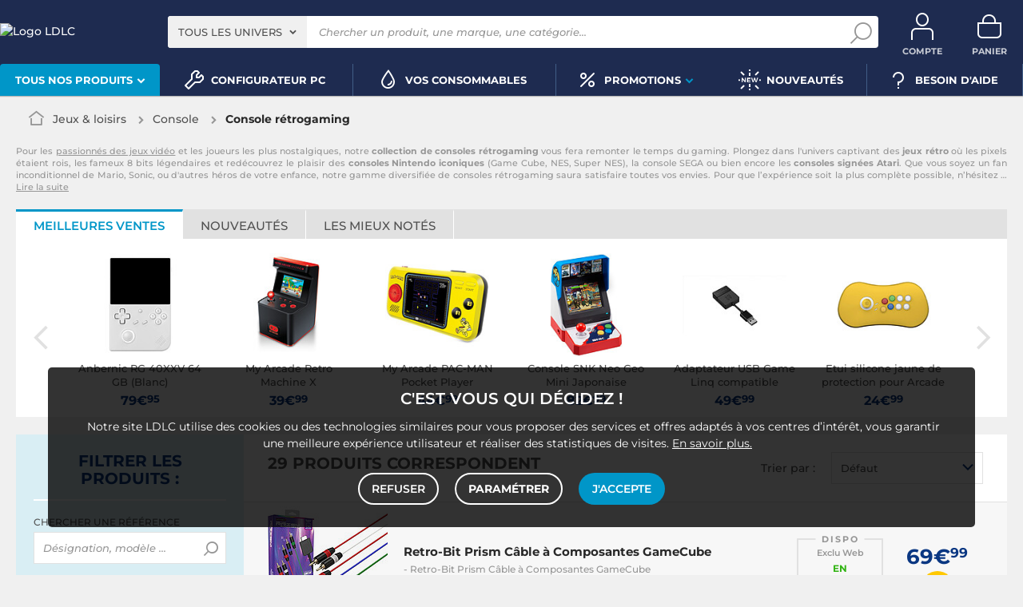

--- FILE ---
content_type: text/html; charset=UTF-8
request_url: https://www.ldlc.com/fr-be/jeux-loisirs/console/console-retrogaming/c7764/
body_size: 17862
content:
<!DOCTYPE html>
<html class="no-js" lang="fr-BE">
<head>
                
        <title>Console rétrogaming - Achat, guide & conseil - LDLC</title>
        <meta charset="utf-8" />
<meta name="viewport" content="width=device-width, initial-scale=1.0" />
<meta name="theme-color" content="#1e2b50" />
<meta name="description" content="Console rétrogaming ANBERNIC, SNK, Avizar... 29 références et 11 marques à partir de 16€ sur LDLC, n°1 du high-tech, Élu Service Client de l'Année." />
<meta http-equiv="X-UA-Compatible" content="IE=edge" />
<meta property="og:description" content="Console rétrogaming ANBERNIC, SNK, Avizar... 29 références et 11 marques à partir de 16€ sur LDLC, n°1 du high-tech, Élu Service Client de l'Année." />
<meta property="og:title" content="Console rétrogaming - Achat, guide & conseil - LDLC" />
<meta property="og:image" content="https://media.ldlc.com/ld/categories/thumbnails/7764.jpg" />
<meta property="og:url" content="https://www.ldlc.com/fr-be/jeux-loisirs/console/console-retrogaming/c7764/" />
<meta property="store:url_fr-fr" content="url=https://www.ldlc.com/jeux-loisirs/console/console-retrogaming/c7764/, locale=fr-fr" />
<meta property="store:url_en" content="url=https://www.ldlc.com/en/gaming/console/retro-gaming-console/c7764/, locale=en" />
<meta property="store:url_fr-be" content="url=https://www.ldlc.com/fr-be/jeux-loisirs/console/console-retrogaming/c7764/, locale=fr-be" />
<meta property="store:url_fr-lu" content="url=https://www.ldlc.com/fr-lu/jeux-loisirs/console/console-retrogaming/c7764/, locale=fr-lu" />
<meta property="store:url_fr-ch" content="url=https://www.ldlc.com/fr-ch/jeux-loisirs/console/console-retrogaming/c7764/, locale=fr-ch" />
<meta property="store:url_es-es" content="url=https://www.ldlc.com/es-es/juegos-y-ocio/consola/consolas-retro/c7764/, locale=es-es" />
<meta property="store:url_it-it" content="url=https://www.ldlc.com/it-it/giochi-hobby/console/console-retrogaming/c7764/, locale=it-it" />

        <link rel="canonical" href="https://www.ldlc.com/fr-be/jeux-loisirs/console/console-retrogaming/c7764/"/>

        <link rel="alternate" href="https://www.ldlc.com/jeux-loisirs/console/console-retrogaming/c7764/" hreflang="fr-fr"/>
<link rel="alternate" href="https://www.ldlc.com/en/gaming/console/retro-gaming-console/c7764/" hreflang="en"/>
<link rel="alternate" href="https://www.ldlc.com/fr-be/jeux-loisirs/console/console-retrogaming/c7764/" hreflang="fr-be"/>
<link rel="alternate" href="https://www.ldlc.com/fr-lu/jeux-loisirs/console/console-retrogaming/c7764/" hreflang="fr-lu"/>
<link rel="alternate" href="https://www.ldlc.com/fr-ch/jeux-loisirs/console/console-retrogaming/c7764/" hreflang="fr-ch"/>
<link rel="alternate" href="https://www.ldlc.com/es-es/juegos-y-ocio/consola/consolas-retro/c7764/" hreflang="es-es"/>
<link rel="alternate" href="https://www.ldlc.com/it-it/giochi-hobby/console/console-retrogaming/c7764/" hreflang="it-it"/>

    
    

            <meta name="apple-itunes-app" content="app-id=6746115799">
    
    <meta http-equiv="content-language" content="fr-BE" />

            <link rel="dns-prefetch" href="https://media.ldlc.com" />
                <link rel="stylesheet" href="/ldlc/build/462.cdee790e.css">
        <link rel="apple-touch-icon" sizes="180x180" href="/ldlc/build/img/common/favicon/apple-touch-icon.png">
    <link rel="icon" type="image/png" href="/ldlc/build/img/common/favicon/favicon-32x32.png" sizes="32x32">
    <link rel="icon" type="image/png" href="/ldlc/build/img/common/favicon/favicon-16x16.png" sizes="16x16">
    <link rel="shortcut icon" type="image/x-icon" href="/ldlc/build/img/common/favicon/favicon.ico" />
    <link rel="mask-icon" href="/ldlc/build/img/common/favicon/safari-pinned-tab.svg" color="#243774">
    <script src="https://media.ldlc.com/mkt/ldlc/fr/jquery.js"></script>
            
                <script type="application/ld+json"> {
    "@context": "https://schema.org/",
    "@type": "BreadcrumbList",
    "itemListElement": [
                    {
                "@type": "ListItem",
                "position": 1,
                "item": {
                    "@id":"/fr-be/jeux-loisirs/cint3067/",
                    "name": "Jeux &amp; loisirs"
                }
            },                    {
                "@type": "ListItem",
                "position": 2,
                "item": {
                    "@id":"/fr-be/jeux-loisirs/console/cint4215/",
                    "name": "Console"
                }
            },                    {
                "@type": "ListItem",
                "position": 3,
                "item": {
                    "@id":"/fr-be/jeux-loisirs/console/console-retrogaming/c7764/",
                    "name": "Console rétrogaming"
                }
            }            ]
}
</script>

                <!-- Google Tag Manager -->
        <script>
            (function(w,d,s,l,i){w[l]=w[l]||[];w[l].push({'gtm.start':
                    new Date().getTime(),event:'gtm.js'});var f=d.getElementsByTagName(s)[0],
                j=d.createElement(s),dl=l!='dataLayer'?'&l='+l:'';j.async=true;j.src=
                'https://www.googletagmanager.com/gtm.js?id='+i+dl;f.parentNode.insertBefore(j,f);
            })(window,document,'script','dataLayer','GTM-MFCHFFT');
        </script>
        <!-- End Google Tag Manager -->
        <!-- Matomo -->
    <script>
        var _paq = window._paq = window._paq || [];
        _paq.push(['setCookieDomain', '*.ldlc.com']);
        _paq.push(['setDomains', '*.ldlc.com']);
        _paq.push(['enableLinkTracking']);
        _paq.push(['trackVisibleContentImpressions']);
        _paq.push(['setConversionAttributionFirstReferrer', true]);
        _paq.push(['trackPageView']);
        (function() {
            var u="https://tracking.groupe-ldlc.com/";
            _paq.push(['setTrackerUrl', u+'matomo.php']);
            _paq.push(['setSiteId', '1']);
            var d=document, g=d.createElement('script'), s=d.getElementsByTagName('script')[0];
            g.async=true; g.src=u+'matomo.js'; s.parentNode.insertBefore(g,s);
        })();
    </script>
    <!-- End Matomo Code -->

    <script defer data-domain="ldlc.com" src="https://plausible.io/js/script.revenue.tagged-events.js"></script>

        
    
</head>
<body     data-app-locale="fr"
    data-app-country="be"
    data-country-code="270019"
    data-country-label="Belgique"
    data-error="Une erreur est survenue"
            data-favorite-shop-id="-1"
        data-controller="modal-stock backlink-breadcrumb linkdecoder"
>
<!-- Google Tag Manager (noscript) -->
<noscript>
        <iframe src="https://www.googletagmanager.com/ns.html?id=GTM-MFCHFFT" height="0" width="0" style="display:none;visibility:hidden"></iframe>
</noscript>
<!-- End Google Tag Manager (noscript) -->

<div id="cookieConsent"></div>
                    
    
<a href="#skip-content" class="skip-link">Aller au contenu principal</a>
    <header data-controller="header-user">
                <div class="alert-country-banner" id="localisation-banner"></div>
        <div class="top">
        <div class="container">
                        <div class="wrap-header">
                                    <div class="hidden-l burger-menu">
                        <a href="#" class="toggle-menu dl-trigger">
                            <span class="icon-burger"></span>
                            <span class="txt">MENU</span>
                        </a>
                    </div>
                                                    <div class="logo">
                                                <a href="https://www.ldlc.com/fr-be/">
                            <img src="https://media.ldlc.com/nbo/ldlc/logo/1767599481-1741432997-logo-ldlc.png" alt="Logo LDLC"/>
                        </a>
                    </div>
                                                    <form name="search" method="post" action="https://www.ldlc.com/fr-be/recherche/" id="formSearch" novalidate="novalidate">
<div class="search-block">
            <div class="universes">
            <div class="form-group select-group">
                <select id="search_universe" name="search[universe]" class="select2"><option value="all" selected="selected">Tous les univers</option><option value="3063">Informatique</option><option value="3064">Image &amp; Son</option><option value="3065">Téléphonie &amp; Auto</option><option value="3067">Jeux &amp; loisirs</option><option value="7641">Objets connectés</option><option value="3068">Consommables</option><option value="3888">Connectique</option></select>
            </div>
        </div>
        <div class="wrap-search">
        <div class="search">
            <input type="text" id="search_search_text" name="search[search_text]" required="required" placeholder="Chercher un produit, une marque, une catégorie..." data-placeholder="Chercher un produit, une marque, une catégorie..." data-mobile-placeholder="Rechercher" autocomplete="off" />
            <button type="submit" class="submit">
                <span class="icon icon-zoom"></span>
            </button>
        </div>
        <div class="search-engine"></div>
        <a href="#" class="close-se"> Fermer <span class="icon icon-close"></span></a>
    </div>
</div>
</form>

                                <div id="user_cart" data-controller="user-cart"></div>
                                    <div id="account-menu-item" class="account">
    <a id="compte" class="hide" href="https://secure2.ldlc.com/fr-be/Account" rel="nofollow" data-header-user-target="user">
        <span class="icon icon-user"></span>
        <span class="txt">Compte</span>
        <span id="logged-user-icon" class="icon icon-link"></span>
    </a>
</div>
<div class="basket">
    <a id="panier" class="hide" href="https://secure2.ldlc.com/fr-be/Cart" rel="nofollow" data-header-user-target="cart">
        <span class="icon icon-basket"></span>
        <span class="txt">Panier</span>
    </a>
</div>
                            </div>
                    </div>
    </div>
            <nav>
    <div class="container" data-loading-ajax="1" data-loading-ajax-mode-all="1">
        <div class="cat-menu">
            <ul>
	<li class="cat submenu-picto" data-id-trigger="trigger-c1">
	<div class="cat-arrow"><span>Tous nos produits</span> <span class="icon icon-arrow-bottom-extrabold"></span></div>

	<div class="main-menu dl-menuwrapper" data-back="Retour" id="dl-menu">
	<ul class="dl-menu">
		<li class="active" data-submenu-id="c-1"><a href="https://www.ldlc.com/fr-be/informatique/cint3063/"><img alt="" class="picto" data-entity-type="" data-entity-uuid="" src="https://media.ldlc.com/nbo/ldlc/menu/editor/2b468fe63e216f132cbec236f3f65dc993d4eff1.png" />Informatique<span class="icon icon-arrow-right-extrabold">&nbsp;</span></a>

		<div class="sub submenu-container sub-5" data-id-ajax="ajax-c1" id="c-1">&nbsp;</div>
		</li>
		<li data-id-trigger="trigger-c2" data-submenu-id="c-2"><a href="https://www.ldlc.com/fr-be/image-son/cint3064/"><img alt="" class="picto" data-entity-type="" data-entity-uuid="" src="https://media.ldlc.com/nbo/ldlc/menu/editor/44c67de987bc0ca4f9d2e291d7902b42383b5c7e.png" />Image &amp; son <span class="icon icon-arrow-right-extrabold">&nbsp;</span></a>
		<div class="sub submenu-container sub-5" data-id-ajax="ajax-c2" id="c-2">&nbsp;</div>
		</li>
		<li data-id-trigger="trigger-c3" data-submenu-id="c-3"><a href="https://www.ldlc.com/fr-be/telephonie/cint3065/"><img alt="" class="picto" data-entity-type="" data-entity-uuid="" src="https://media.ldlc.com/nbo/ldlc/menu/editor/56cd2ed57bdfac0428f38d28bbfc2401471c61c7.png" />T&eacute;l&eacute;phonie &amp; auto <span class="icon icon-arrow-right-extrabold">&nbsp;</span></a>
		<div class="sub submenu-container sub-3" data-id-ajax="ajax-c3" id="c-3">&nbsp;</div>
		</li>
		<li data-id-trigger="trigger-c8" data-submenu-id="c-8"><a href="https://www.ldlc.com/fr-be/n6222/"><img alt="" class="picto" data-entity-type="" data-entity-uuid="" src="https://media.ldlc.com/nbo/ldlc/menu/editor/ab29cb074bc4b2569b7641b8f2f0f339425eea3f.png" />Seconde vie&nbsp;<span class="icon icon-arrow-right-extrabold">&nbsp;</span></a>
		<div class="sub submenu-container sub-2" data-id-ajax="ajax-c8" id="c-8">&nbsp;</div>
		</li>
		<li data-id-trigger="trigger-c4" data-submenu-id="c-4"><a href="https://www.ldlc.com/fr-be/jeux-loisirs/cint3067/"><img alt="" class="picto" data-entity-type="" data-entity-uuid="" src="https://media.ldlc.com/nbo/ldlc/menu/editor/b65cad83c0cd63bf21e69b8d7f8104de98092e21.png" />Jeux &amp; loisirs&nbsp;<span class="icon icon-arrow-right-extrabold">&nbsp;</span></a>
		<div class="sub submenu-container sub-4" data-id-ajax="ajax-c4" id="c-4">&nbsp;</div>
		</li>
		<li data-id-trigger="trigger-c5" data-submenu-id="c-5"><a href="https://www.ldlc.com/fr-be/objets-connectes/cint7641/"><img alt="" class="picto" data-entity-type="" data-entity-uuid="" src="https://media.ldlc.com/nbo/ldlc/menu/editor/04bfbc4b5241d0d26f849a38de4abd1475068c3d.png" />Objets connect&eacute;s <span class="icon icon-arrow-right-extrabold">&nbsp;</span></a>
		<div class="sub submenu-container sub-4" data-id-ajax="ajax-c5" id="c-5">&nbsp;</div>
		</li>
		<li data-id-trigger="trigger-c7" data-submenu-id="c-7"><a href="https://www.ldlc.com/fr-be/consommables/cint3068/"><img alt="" class="picto" data-entity-type="" data-entity-uuid="" src="https://media.ldlc.com/nbo/ldlc/menu/editor/e53e2df26ff5e75c66099e4a63ec6ab49c3ca1c6.png" />Consommables <span class="icon icon-arrow-right-extrabold">&nbsp;</span></a>
		<div class="sub submenu-container sub-4" data-id-ajax="ajax-c7" id="c-7">&nbsp;</div>
		</li>
		<li data-id-trigger="trigger-c6" data-submenu-id="c-6"><a href="https://www.ldlc.com/fr-be/connectiques/cint3888/"><img alt="" class="picto" data-entity-type="" data-entity-uuid="" src="https://media.ldlc.com/nbo/ldlc/menu/editor/953e6667dcb2f1a909c1f5993ffb08c91cec554f.png" />Connectique<span class="icon icon-arrow-right-extrabold">&nbsp;</span></a>
		<div class="sub submenu-container sub-4" data-id-ajax="ajax-c6" id="c-6">&nbsp;</div>
		</li>
		<li class="MobileOnly" data-submenu-id="c-8"><a href="https://www.ldlc.com/fr-be/n5351/tech-it-easy/">Nos guides d&#39;achat</a></li>
	</ul>
	</div>
	</li>
	<li><a href="https://www.ldlc.com/fr-be/configurateur/"><span class="icon icon-cat icon-tools-bold">&nbsp;</span> <span>Configurateur PC</span> </a></li>
	<li><a href="https://www.ldlc.com/fr-be/consommables/imprimante/cint4223/"><span class="icon icon-cat icon-ink">&nbsp;</span> <span>Vos Consommables</span> </a></li>
	<li class="nav_promo cat" data-id-trigger="trigger-promo">
	<div class="cat-arrow"><span class="icon icon-cat icon-percent-bold">&nbsp;</span> <span>Promotions</span> <span class="icon icon-arrow-bottom-extrabold">&nbsp;</span></div>

	<div class="sub-cat center-sub dsp-table" data-id-ajax="ajax-promo">&nbsp;</div>
	</li>
	<!--<li><a href="https://www.ldlc.com/fr-be/n2193/coin-des-affaires/"><span class="icon icon-cat icon-percent-bold" style="color: #FFC800;">&nbsp;</span><span style="color: #FFC800;">Soldes</span> </a></li>-->
	<li><a href="https://www.ldlc.com/fr-be/nouveautes/"><span class="icon icon-cat icon-new-bold">&nbsp;</span> <span>Nouveaut&eacute;s</span> </a></li>
	<li><a href="https://www.ldlc.com/fr-be/aide/"><span class="icon icon-cat icon-question-bold">&nbsp;</span> <span>Besoin d&#39;aide</span> </a></li>
	<!--<li><a href="https://www.ldlc.com/fr-be/aide/219-informations-covid-19/"><span class="icon icon-cat icon-error" style="color: #FFC800;">&nbsp;</span> <span style="color: #FFC800;">Infos COVID-19</span> </a></li>-->
</ul>
        </div>
        <a href="#" class="back-top">
            <span class="icon icon-arrow-top"></span>
        </a>
    </div>
</nav>

<script>
            </script>

    </header>

<div class="ajaxWait" style="display:none;"></div>
<div id="skip-content"></div>
            <div class="main listing offerListing front-selection-shop-modale" id="category"
         data-category-id="7764"
         data-category-filter=""
         data-filter-url=""
         data-filter-url-temp=""
         data-listing-type="category"
         data-category-slug="jeux-loisirs/console/console-retrogaming"
         data-current-page="1"
         data-max-per-page="48"
         data-has-one-page="1"
         data-is-intermediate="0"
         data-sort=""
        >

        <div class="listing-head">
                                <div class="breadcrumb">
        <a href="/fr-be/jeux-loisirs/console/cint4215/" class="back" data-backlink-breadcrumb-target="aBackLink">
  Retour
</a>
<span class="pointer back hide" onclick="history.back()" data-backlink-breadcrumb-target="spanBackLink">
    Retour
</span>        <ul>
            <li class="home">
                <a href="/fr-be/">
                    <span class="icon icon-home-bold"></span>
                </a>
            </li>
                                                                        <li>
                                            <a href="/fr-be/jeux-loisirs/cint3067/">
                            Jeux &amp; loisirs
                        </a>
                                                <span class="icon icon-arrow-right-extrabold"></span>
                                                                            <ul class="bc-nav">
                                <li>
                                                                                                                    <a href="/fr-be/jeux-loisirs/lego/c8162/">LEGO</a>
                                                                                                                                                            <a href="/fr-be/jeux-loisirs/console/cint4215/">Console</a>
                                                                                                                                                            <a href="/fr-be/jeux-loisirs/jeux/cint7639/">Jeux vidéo</a>
                                                                                                                                                            <a href="/fr-be/jeux-loisirs/accessoires/cint7640/">Accessoires consoles et PC</a>
                                                                                                                                                            <a href="/fr-be/jeux-loisirs/gaming-vr/cint7939/">Gaming VR</a>
                                                                                                                                                            <a href="/fr-be/jeux-loisirs/geek-zone/cint7637/">Geek zone</a>
                                                                                                                                                            <a href="/fr-be/jeux-loisirs/jeux/cint7899/">Jeux</a>
                                                                                                            </li>
                            </ul>
                                                            </li>
                                                                            <li>
                                            <a href="/fr-be/jeux-loisirs/console/cint4215/">
                            Console
                        </a>
                                                <span class="icon icon-arrow-right-extrabold"></span>
                                                                            <ul class="bc-nav">
                                <li>
                                                                                                                    <a href="/fr-be/jeux-loisirs/console/console-ps5/c7865/">Console PS5</a>
                                                                                                                                                            <a href="/fr-be/jeux-loisirs/console/console-nintendo-switch-2/c8510/">Console Nintendo Switch 2</a>
                                                                                                                                                            <a href="/fr-be/jeux-loisirs/console/console-xbox-series/c7866/">Console Xbox Series</a>
                                                                                                                                                            <a href="/fr-be/jeux-loisirs/console/console-nintendo-switch/c7600/">Console Nintendo Switch</a>
                                                                                                                                                            <a href="/fr-be/jeux-loisirs/console/autres-consoles/c7763/">Autres consoles</a>
                                                                                                                                                            <a href="/fr-be/jeux-loisirs/console/console-retrogaming/c7764/">Console rétrogaming</a>
                                                                                                                                                            <a href="/fr-be/jeux-loisirs/console/borne-arcade/c7887/">Borne arcade</a>
                                                                                                            </li>
                            </ul>
                                                            </li>
                                                                            <li class="alone">
                                                                    <h1 class="lastBreadcrumb" data-h1-cms="Non">Console rétrogaming</h1>
                                                            </li>
                                    </ul>
    </div>


                                    </div>

            <div class="resume extract" id="resume-beginning" data-contenu-cms="Oui">
        <div><p>Pour les <a href="https://www.ldlc.com/fr-be/jeux-loisirs/jeux/cint7639/">passionnés des jeux vidéo</a> et les joueurs les plus nostalgiques, notre <strong>collection de consoles rétrogaming</strong> vous fera remonter le temps du gaming. Plongez dans l'univers captivant des <strong>jeux rétro</strong> où les pixels étaient rois, les fameux 8 bits légendaires et redécouvrez le plaisir des <strong>consoles Nintendo iconiques</strong> (Game Cube, NES, Super NES), la console SEGA ou bien encore les <strong>consoles signées Atari</strong>. Que vous soyez un fan inconditionnel de Mario, Sonic, ou d'autres héros de votre enfance, notre gamme diversifiée de consoles rétrogaming saura satisfaire toutes vos envies. Pour que l’expérience soit la plus complète possible, n’hésitez</p></div>
                    &hellip; <a href="#resume-more" class="more">Lire la suite</a>
            </div>

                    

<div class="sbloc push-pdt" data-offer-state="" data-filter-url="">
    <div>
        <div class="nav-tabs-component nav-tabs-component-grey">
            <ul class="nav nav-tabs" role="tablist">
                <li id="best_tab" role="presentation" class="active">
                    <span data-target="#best-selling" aria-controls="best-selling" role="tab" data-toggle="tab">
                        Meilleures ventes
                    </span>
                </li>
                <li id="new_tab" role="presentation">
                    <span data-target="#new-product" aria-controls="new-product" role="tab" data-toggle="tab">
                        Nouveautés
                    </span>
                </li>
                <li id="high_tab" role="presentation">
                    <span data-target="#most-viewed" aria-controls="most-viewed" role="tab" data-toggle="tab">
                        Les mieux notés
                    </span>
                </li>
            </ul>
        </div>

        <div class="tab-content tab-slider">
                        <div role="tabpanel" class="tab-pane active" id="best-selling">                                    <div class="slider slider-6 more-product"><div class="swiper"><div class="swiper-wrapper"><div class="swiper-slide"><a href="/fr-be/fiche/PB00720810.html"><div class="pic"><img src="https://media.ldlc.com/r150/ld/products/00/06/31/00/LD0006310072.jpg" loading="lazy" onerror="this.src='/ldlc/build/img/public/no-photo-150.jpg'" alt="Anbernic RG 40XXV 64 GB (Blanc)"></div><div class="txt"><span>Anbernic RG 40XXV 64 GB (Blanc)</span><div class="price"> 79€<sup>95</sup></div></div></a></div><div class="swiper-slide"><a href="/fr-be/fiche/PB00253152.html"><div class="pic"><img src="https://media.ldlc.com/r150/ld/products/00/04/94/84/LD0004948432_2.jpg" loading="lazy" onerror="this.src='/ldlc/build/img/public/no-photo-150.jpg'" alt="My Arcade Retro Machine X"></div><div class="txt"><span>My Arcade Retro Machine X</span><div class="price"> 39€<sup>99</sup></div></div></a></div><div class="swiper-slide"><a href="/fr-be/fiche/PB00260770.html"><div class="pic"><img src="https://media.ldlc.com/r150/ld/products/00/05/11/28/LD0005112885_2.jpg" loading="lazy" onerror="this.src='/ldlc/build/img/public/no-photo-150.jpg'" alt="My Arcade PAC-MAN Pocket Player"></div><div class="txt"><span>My Arcade PAC-MAN Pocket Player</span><div class="price"> 44€<sup>99</sup></div></div></a></div><div class="swiper-slide"><a href="/fr-be/fiche/PB00530201.html"><div class="pic"><img src="https://media.ldlc.com/r150/mktp/product/productImage/221103/45/cff22889c2924e179dcd6bbcddc4f833.webp" loading="lazy" onerror="this.src='/ldlc/build/img/public/no-photo-150.jpg'" alt="Console SNK Neo Geo Mini Japonaise"></div><div class="txt"><span>Console SNK Neo Geo Mini Japonaise</span><div class="price"> 82€<sup>99</sup></div></div></a></div><div class="swiper-slide"><a href="/fr-be/fiche/PB00532834.html"><div class="pic"><img src="https://media.ldlc.com/r150/mktp/product/productImage/221122/47/9c1c695a7b2e41e4b4dc1fcf952e5199.webp" loading="lazy" onerror="this.src='/ldlc/build/img/public/no-photo-150.jpg'" alt="Adaptateur USB Game Linq compatible Switch/PS4/PS3"></div><div class="txt"><span>Adaptateur USB Game Linq compatible Switch/PS4/PS3</span><div class="price"> 49€<sup>99</sup></div></div></a></div><div class="swiper-slide"><a href="/fr-be/fiche/PB00532837.html"><div class="pic"><img src="https://media.ldlc.com/r150/mktp/product/productImage/221122/47/96fa40dceff74eb79e352c06dfb1ca40.webp" loading="lazy" onerror="this.src='/ldlc/build/img/public/no-photo-150.jpg'" alt="Etui silicone jaune de protection pour Arcade Stick pro SNK"></div><div class="txt"><span>Etui silicone jaune de protection pour Arcade Stick pro SNK</span><div class="price"> 24€<sup>99</sup></div></div></a></div><div class="swiper-slide"><a href="/fr-be/fiche/PB00532846.html"><div class="pic"><img src="https://media.ldlc.com/r150/mktp/product/productImage/221122/47/cb5949ee0aad4c329c57f8586b1fe246.webp" loading="lazy" onerror="this.src='/ldlc/build/img/public/no-photo-150.jpg'" alt="Etui silicone noir de protection pour Arcade Stick Pro SNK"></div><div class="txt"><span>Etui silicone noir de protection pour Arcade Stick Pro SNK</span><div class="price"> 16€<sup>99</sup></div></div></a></div><div class="swiper-slide"><a href="/fr-be/fiche/PB00532843.html"><div class="pic"><img src="https://media.ldlc.com/r150/mktp/product/productImage/221122/47/000a490368534952851b625b9f5e3399.webp" loading="lazy" onerror="this.src='/ldlc/build/img/public/no-photo-150.jpg'" alt="Etui silicone rouge de protection pour Arcade Stick Pro SNK"></div><div class="txt"><span>Etui silicone rouge de protection pour Arcade Stick Pro SNK</span><div class="price"> 16€<sup>99</sup></div></div></a></div><div class="swiper-slide"><a href="/fr-be/fiche/PB00536493.html"><div class="pic"><img src="https://media.ldlc.com/r150/mktp/product/productImage/221222/47/7a108f61b3814c8d8a752688d99004f1.webp" loading="lazy" onerror="this.src='/ldlc/build/img/public/no-photo-150.jpg'" alt="VIBS pour le flipper connecté Pinball Legends AtGames"></div><div class="txt"><span>VIBS pour le flipper connecté Pinball Legends AtGames</span><div class="price"> 89€<sup>00</sup></div></div></a></div><div class="swiper-slide"><a href="/fr-be/fiche/PB00538355.html"><div class="pic"><img src="https://media.ldlc.com/r150/mktp/product/productImage/230113/48/bb70b13420c34b5c84ccbe1ffcf12e88.webp" loading="lazy" onerror="this.src='/ldlc/build/img/public/no-photo-150.jpg'" alt="VIBS pour le flipper connecté Pinball Legends AtGames"></div><div class="txt"><span>VIBS pour le flipper connecté Pinball Legends AtGames</span><div class="price"> 99€<sup>00</sup></div></div></a></div><div class="swiper-slide"><a href="/fr-be/fiche/PB00538356.html"><div class="pic"><img src="https://media.ldlc.com/r150/mktp/product/productImage/230113/48/8ad20c01320f4027a7dacd0bd03ac3e6.webp" loading="lazy" onerror="this.src='/ldlc/build/img/public/no-photo-150.jpg'" alt="Retro-Bit Prism Câble à Composantes GameCube"></div><div class="txt"><span>Retro-Bit Prism Câble à Composantes GameCube</span><div class="price"> 69€<sup>99</sup></div></div></a></div><div class="swiper-slide"><a href="/fr-be/fiche/PB00538352.html"><div class="pic"><img src="https://media.ldlc.com/r150/mktp/product/productImage/230113/48/321f6e7d969a4584af692e00b6a4b822.webp" loading="lazy" onerror="this.src='/ldlc/build/img/public/no-photo-150.jpg'" alt="Console Sega Astro City Mini V"></div><div class="txt"><span>Console Sega Astro City Mini V</span><div class="price"> 179€<sup>99</sup></div></div></a></div><div class="swiper-slide"><a href="/fr-be/fiche/PB00590093.html"><div class="pic"><img src="https://media.ldlc.com/r150/mktp/product/productImage/240125/55/cf5b512defb64cb9967bef042bf15386.webp" loading="lazy" onerror="this.src='/ldlc/build/img/public/no-photo-150.jpg'" alt="SNK MVS MINI"></div><div class="txt"><span>SNK MVS MINI</span><div class="price"> 99€<sup>99</sup></div></div></a></div><div class="swiper-slide"><a href="/fr-be/fiche/PB00592783.html"><div class="pic"><img src="https://media.ldlc.com/r150/mktp/product/productImage/240215/55/1a986b65e55f49e6923dc50e325fe530.webp" loading="lazy" onerror="this.src='/ldlc/build/img/public/no-photo-150.jpg'" alt="Taito Super Pocket"></div><div class="txt"><span>Taito Super Pocket</span><div class="price"> 59€<sup>99</sup></div></div></a></div><div class="swiper-slide"><a href="/fr-be/fiche/PB00611945.html"><div class="pic"><img src="https://media.ldlc.com/r150/mktp/product/productImage/240501/84/cfdff3f4cf1b40ebbf28597433570238.webp" loading="lazy" onerror="this.src='/ldlc/build/img/public/no-photo-150.jpg'" alt="Blaze Evercade -  Sydney Hunter Collection - Cartouche Arcade N° 30"></div><div class="txt"><span>Blaze Evercade -  Sydney Hunter Collection - Cartouche Arcade N° 30</span><div class="price"> 29€<sup>99</sup></div></div></a></div><div class="swiper-slide"><a href="/fr-be/fiche/PB00716974.html"><div class="pic"><img src="https://media.ldlc.com/r150/mktp/product/productImage/250220/115/8868cd337ab647c5ac54298b4fd97126.webp" loading="lazy" onerror="this.src='/ldlc/build/img/public/no-photo-150.jpg'" alt="Avizar Console émulateur portable 4.3 pouces avec lecteur audio/vidéo Noir"></div><div class="txt"><span>Avizar Console émulateur portable 4.3 pouces avec lecteur audio/vidéo Noir</span><div class="price"> 67€<sup>90</sup></div></div></a></div><div class="swiper-slide"><a href="/fr-be/fiche/PB00716978.html"><div class="pic"><img src="https://media.ldlc.com/r150/mktp/product/productImage/250627/121/b849866d3bb54f95950236c5b3e739c7.webp" loading="lazy" onerror="this.src='/ldlc/build/img/public/no-photo-150.jpg'" alt="Avizar Console Émulateur ProX 64 GB 15000 Jeux Rétro Écran 3.5&quot; HD Blanc"></div><div class="txt"><span>Avizar Console Émulateur ProX 64 GB 15000 Jeux Rétro Écran 3.5&quot; HD Blanc</span><div class="price"> 103€<sup>31</sup></div></div></a></div><div class="swiper-slide"><a href="/fr-be/fiche/PB00716980.html"><div class="pic"><img src="https://media.ldlc.com/r150/mktp/product/productImage/250627/121/ce8fd3dbf6a5446fb0c469b0a3d11831.webp" loading="lazy" onerror="this.src='/ldlc/build/img/public/no-photo-150.jpg'" alt="Avizar Console Émulateur ProX 64 GB 15000 Jeux Rétro Écran 3.5&quot; HD Noir"></div><div class="txt"><span>Avizar Console Émulateur ProX 64 GB 15000 Jeux Rétro Écran 3.5&quot; HD Noir</span><div class="price"> 103€<sup>31</sup></div></div></a></div><div class="swiper-slide"><a href="/fr-be/fiche/PB00716983.html"><div class="pic"><img src="https://media.ldlc.com/r150/mktp/product/productImage/250627/121/c3b82fd064fa40e980e17b8156e9b438.webp" loading="lazy" onerror="this.src='/ldlc/build/img/public/no-photo-150.jpg'" alt="Avizar Console de Jeu Émulateur 400 Jeux avec Écran LCD 3&quot; Rechargeable Blanc"></div><div class="txt"><span>Avizar Console de Jeu Émulateur 400 Jeux avec Écran LCD 3&quot; Rechargeable Blanc</span><div class="price"> 32€<sup>81</sup></div></div></a></div><div class="swiper-slide"><a href="/fr-be/fiche/PB00690255.html"><div class="pic"><img src="https://media.ldlc.com/r150/ld/products/00/06/25/27/LD0006252777.jpg" loading="lazy" onerror="this.src='/ldlc/build/img/public/no-photo-150.jpg'" alt="Hardkernel ODROID Go Ultra"></div><div class="txt"><span>Hardkernel ODROID Go Ultra</span><div class="price"> 189€<sup>95</sup></div></div></a></div><div class="swiper-slide"><a href="/fr-be/fiche/PB00718907.html"><div class="pic"><img src="https://media.ldlc.com/r150/ld/products/00/06/30/91/LD0006309179.jpg" loading="lazy" onerror="this.src='/ldlc/build/img/public/no-photo-150.jpg'" alt="Anbernic RG556 256 GB (Noir)"></div><div class="txt"><span>Anbernic RG556 256 GB (Noir)</span><div class="price"> 249€<sup>95</sup></div></div></a></div></div><div class="swiper-button-next"></div><div class="swiper-button-prev"></div></div></div>                            </div>                        <div role="tabpanel" class="tab-pane active" id="new-product">                            </div>                        <div role="tabpanel" class="tab-pane active" id="most-viewed">                            </div>        </div>
    </div>
</div>

        
        <div class="ad" id="adsCategory" data-max-nb-results="1" data-special-offers="W10=">
                        <div class="advertising-banner" id="pubContentcategoryTop" data-url="https://pub.groupe-ldlc.com/www/delivery/ajs.php" data-banner-parent-id="adsCategory" data-banner-custom='&#x7B;&quot;zoneid&quot;&#x3A;26,&quot;pays&quot;&#x3A;270019,&quot;c&quot;&#x3A;&quot;7764&quot;,&quot;u&quot;&#x3A;&quot;3067,4215,7764&quot;,&quot;p&quot;&#x3A;&quot;&quot;,&quot;b&quot;&#x3A;&quot;&quot;,&quot;store&quot;&#x3A;&quot;&quot;&#x7D;'>
</div>

        </div>

        <div class="product-listing sbloc " id="listing"
     data-sticky-container
     data-nb-zero="Aucun produit ne correspond à vos critères"
     data-nb-one="1 produit correspond"
     data-nb-plural="999 produits correspondent">
        
    <div class="wrap-aside swipe swipeDownMobile1024">
                                                                                                                                                                                                            <aside class="swipe--content">
            
<form name="filter" method="post" id="filterProduct">

    <div class="title-2 title-filter-page">Filtrer <em>les produits</em>&nbsp;:</div>
<div class="dsp-cell label-xs filter-wrap__title touchSwipe">
    <div class="title-filter-mobile"><span class="icon icon-settings2-bold"></span>
        <strong><em>Trier /</em> Filtrer</strong>
    </div>
    <button type="button" class="close" data-dismiss="modal" aria-label="Close"><span class="icon icon-close" aria-hidden="true"></span></button>
</div>

<div class="wrap-buttons text-center">
    <button class="button outline color9 mini noMarge reinit-filter-desktop hidden">
        Réinitialiser <em>les filtres</em>
    </button >
    <div class="filter-wrap__result-number">
        <div class="filter-wrap__number">29 produits correspondent</div>
        <div class="filter-wrap__loader hide"><span class="icon icon-loop-bold"></span></div>
    </div>
    <div class="filter-wrap--action"><button class="button apply close mini noMarge">Appliquer</button></div>
</div>
<div class="filter-wrap--content">
    <div class="dsp-cell filter-init-mobile pointer">
        <button class="button outline color9 mini noMarge reinit-filter hidden">
            <span class="txt">Réinitialiser <em>les filtres</em></span>
        </button>
    </div>
        <div class="filters">
        <div class="filter pointer reference" id="filter-reference">
            <h2>                    Chercher une référence
                            </h2>
            <div class="form-group input-button">
                                            
        <input type="text" id="filter_searchText" name="filter[searchText]" class="reference" placeholder="Désignation, modèle ..."  />
    
                    <button type="submit" class="submit">
        <span class="icon icon-zoom-bold"></span>
    </button>

            </div>
        </div>

        

 
<div class="filter sorting pointer open">
    <h2>Trier par :</h2>
    <ul class="selected"></ul>
    <div class="bloc" id="sorting-by" style="display: block">
        <div class="dropdown monochoice">
            <div class="input">
                <span class="hida">Sélectionner</span>
                <p class="multiSel"></p>
                <span class="icon icon-arrow-bottom-select-bold"></span>
            </div>
            <div class="list">
                <div class="mutliSelect">
                    <div class="drop">
                        <ul>
                                                                                            <li class="radio">
                                    <input type="radio" name="sorting" id="optionsRadios" value="Défaut">
                                    <label for="optionsRadios">Défaut</label>
                                </li>
                                                                                            <li class="radio">
                                    <input type="radio" name="sorting" id="optionsRadios1" value="Prix croissant">
                                    <label for="optionsRadios1">Prix croissant</label>
                                </li>
                                                                                            <li class="radio">
                                    <input type="radio" name="sorting" id="optionsRadios2" value="Prix décroissant">
                                    <label for="optionsRadios2">Prix décroissant</label>
                                </li>
                                                                                            <li class="radio">
                                    <input type="radio" name="sorting" id="optionsRadios32" value="Nouveautés">
                                    <label for="optionsRadios32">Nouveautés</label>
                                </li>
                                                                                            <li class="radio">
                                    <input type="radio" name="sorting" id="optionsRadios4" value="Top des ventes">
                                    <label for="optionsRadios4">Top des ventes</label>
                                </li>
                                                                                            <li class="radio">
                                    <input type="radio" name="sorting" id="optionsRadios16" value="Note moyenne">
                                    <label for="optionsRadios16">Note moyenne</label>
                                </li>
                                                                                            <li class="radio">
                                    <input type="radio" name="sorting" id="optionsRadios128" value="Marque">
                                    <label for="optionsRadios128">Marque</label>
                                </li>
                                                    </ul>
                    </div>
                </div>
            </div>
        </div>
    </div>
</div>
                            
        <input type="hidden" id="filter_sort" name="filter[sort]"  />
    
                                
                    
                    
                    
                                                                                                <div class="filter pointer">
                                                                                                        <h2>Marque</h2>
        <ul class="selected"></ul>
    <div class="bloc" id="filter-brand">
                        <div class="dropdown alloption">
            <div class="input" id="input_filter_fb_">
                                                <span class="hida">Sélectionner</span>
                <p class="multiSel"></p>
                <span class="icon icon-arrow-bottom-select-bold"></span>
            </div>
            <div class="list">
                <div class="mutliSelect">
                    <div class="drop">
                        <ul id="filter_fb_" logicalAnd="0">
                                                                                                                                                                                                                                                    <li class="checkbox">
            <input type="checkbox" id="filter_fb__0" name="filter[fb_][]" autocomplete="off" value="C000036874" />
                    <label for="filter_fb__0">8Bitdo</label>
                            <span class="nb">(1)</span>
                    </li>
                                    
                                                                                                                                                                                        <li class="checkbox">
            <input type="checkbox" id="filter_fb__1" name="filter[fb_][]" autocomplete="off" value="C999902365" />
                    <label for="filter_fb__1">ANBERNIC</label>
                            <span class="nb">(9)</span>
                    </li>
                                    
                                                                                                                                                                                        <li class="checkbox">
            <input type="checkbox" id="filter_fb__2" name="filter[fb_][]" autocomplete="off" value="C000035869" />
                    <label for="filter_fb__2">ATGames</label>
                            <span class="nb">(2)</span>
                    </li>
                                    
                                                                                                                                                                                        <li class="checkbox">
            <input type="checkbox" id="filter_fb__3" name="filter[fb_][]" autocomplete="off" value="C000037360" />
                    <label for="filter_fb__3">Avizar</label>
                            <span class="nb">(4)</span>
                    </li>
                                    
                                                                                                                                                                                        <li class="checkbox">
            <input type="checkbox" id="filter_fb__4" name="filter[fb_][]" autocomplete="off" value="C000000125" />
                    <label for="filter_fb__4">Capcom</label>
                            <span class="nb">(1)</span>
                    </li>
                                    
                                                                                                                                                                                        <li class="checkbox">
            <input type="checkbox" id="filter_fb__5" name="filter[fb_][]" autocomplete="off" value="C000039649" />
                    <label for="filter_fb__5">Hardkernel</label>
                            <span class="nb">(1)</span>
                    </li>
                                    
                                                                                                                                                                                        <li class="checkbox">
            <input type="checkbox" id="filter_fb__6" name="filter[fb_][]" autocomplete="off" value="C000000220" />
                    <label for="filter_fb__6">Microsoft</label>
                            <span class="nb">(1)</span>
                    </li>
                                    
                                                                                                                                                                                        <li class="checkbox">
            <input type="checkbox" id="filter_fb__7" name="filter[fb_][]" autocomplete="off" value="C000037095" />
                    <label for="filter_fb__7">My Arcade</label>
                            <span class="nb">(2)</span>
                    </li>
                                    
                                                                                                                                                                                        <li class="checkbox">
            <input type="checkbox" id="filter_fb__8" name="filter[fb_][]" autocomplete="off" value="C000040239" />
                    <label for="filter_fb__8">Retroid</label>
                            <span class="nb">(1)</span>
                    </li>
                                    
                                                                                                                                                                                        <li class="checkbox">
            <input type="checkbox" id="filter_fb__9" name="filter[fb_][]" autocomplete="off" value="C000000182" />
                    <label for="filter_fb__9">Sega</label>
                            <span class="nb">(1)</span>
                    </li>
                                    
                                                                                                                                                                                        <li class="checkbox">
            <input type="checkbox" id="filter_fb__10" name="filter[fb_][]" autocomplete="off" value="C000000365" />
                    <label for="filter_fb__10">SNK</label>
                            <span class="nb">(6)</span>
                    </li>
                                    
                                                                                    </ul>
                        <div class="checkbox checkall">
                            <input type="checkbox" id="checkall_filter_fb_" value="all">
                            <label for="checkall_filter_fb_">Tous</label>
                        </div>
                        <button class="button mini noMarge submit-filter-form">Valider</button>
                    </div>
                </div>
            </div>
        </div>
        </div>
</div>

                    
                                                                                                
<div class="filter intervalles pointer">
                                                                                                    <h2>Prix <em>En €</em></h2>
                        
            
        <ul class="selected" data-unit="€"></ul>
    <div class="bloc" id="filter-price">
                                                                
        <div class="sliders"
             data-margin="1"
             data-start="16"
             data-end="300"
             data-min="16"
             data-max="300"
             data-min-text="Veuillez saisir un seuil minimal"
             data-max-text="Veuillez saisir un seuil maximal"
                                    data-step="1"
                             id="slider-filter-price"
        >
                                                        
        <input type="number" id="filter_fp_fp_l" name="filter[fp][fp_l]" disabled="disabled" class="min hidden slider-filter-price" data-index="i1" placeholder="16" data-min="16"  unit_name="€" range_values=""  step="any"/>
    
                                                        
        <input type="number" id="filter_fp_fp_h" name="filter[fp][fp_h]" disabled="disabled" class="max hidden slider-filter-price" data-index="i2" placeholder="300" data-min="300"  unit_name="€" range_values=""  step="any"/>
    
                    </div>
    </div>

    
</div>

                    
                                                                                                <div class="filter pointer">
                                                                                                        <h2>Type de Console</h2>
        <ul class="selected"></ul>
    <div class="bloc" id="filter-992">
                        <div class="dropdown alloption">
            <div class="input" id="input_filter_fv992_">
                                                <span class="hida">Sélectionner</span>
                <p class="multiSel"></p>
                <span class="icon icon-arrow-bottom-select-bold"></span>
            </div>
            <div class="list">
                <div class="mutliSelect">
                    <div class="drop">
                        <ul id="filter_fv992_" logicalAnd="0">
                                                                                                                                                                                                                                                    <li class="checkbox">
            <input type="checkbox" id="filter_fv992__0" name="filter[fv992_][]" autocomplete="off" value="5572" />
                    <label for="filter_fv992__0">Nintendo DS</label>
                            <span class="nb">(2)</span>
                    </li>
                                    
                                                                                                                                                                                        <li class="checkbox">
            <input type="checkbox" id="filter_fv992__1" name="filter[fv992_][]" autocomplete="off" value="8352" />
                    <label for="filter_fv992__1">PC</label>
                            <span class="nb">(1)</span>
                    </li>
                                    
                                                                                                                                                                                        <li class="checkbox">
            <input type="checkbox" id="filter_fv992__2" name="filter[fv992_][]" autocomplete="off" value="16556" />
                    <label for="filter_fv992__2">Rétrogaming</label>
                            <span class="nb">(26)</span>
                    </li>
                                    
                                                                                    </ul>
                        <div class="checkbox checkall">
                            <input type="checkbox" id="checkall_filter_fv992_" value="all">
                            <label for="checkall_filter_fv992_">Tous</label>
                        </div>
                        <button class="button mini noMarge submit-filter-form">Valider</button>
                    </div>
                </div>
            </div>
        </div>
        </div>
</div>

                    
                    
                    
                            
                    <div class="hide">
        <ul class="selected"></ul>
    <div class="bloc" id="">
                        <div class="dropdown alloption">
            <div class="input" id="input_filter_fdi_">
                                                <span class="hida">Sélectionner</span>
                <p class="multiSel"></p>
                <span class="icon icon-arrow-bottom-select-bold"></span>
            </div>
            <div class="list">
                <div class="mutliSelect">
                    <div class="drop">
                        <ul id="filter_fdi_" logicalAnd="0">
                                                                                                                                                                                                                                                    <li class="checkbox">
            <input type="checkbox" id="filter_fdi__0" name="filter[fdi_][]" autocomplete="off" value="0" />
                    <label for="filter_fdi__0">0</label>
                            <span class="nb">(0)</span>
                    </li>
                                    
                                                                                                                                                                                        <li class="checkbox">
            <input type="checkbox" id="filter_fdi__1" name="filter[fdi_][]" autocomplete="off" value="1" />
                    <label for="filter_fdi__1">1</label>
                            <span class="nb">(0)</span>
                    </li>
                                    
                                                                                    </ul>
                        <div class="checkbox checkall">
                            <input type="checkbox" id="checkall_filter_fdi_" value="all">
                            <label for="checkall_filter_fdi_">Tous</label>
                        </div>
                        <button class="button mini noMarge submit-filter-form">Valider</button>
                    </div>
                </div>
            </div>
        </div>
        </div>
</div>
<div class="filter " id="filter-availability">
    <div class="wrap-switchbox">
        <div class="switchbox not-show-apply">
            <input type="checkbox" id="disponibility-trigger" autocomplete="off" />
            <label for="disponibility-trigger"></label>
        </div>
        <span class="text">Voir uniquement les produits en stock</span>
    </div>
</div>

        
        
                    <div class="hide">
        <ul class="selected"></ul>
    <div class="bloc" id="">
                        <div class="dropdown alloption">
            <div class="input" id="input_filter_foms_">
                                                <span class="hida">Sélectionner</span>
                <p class="multiSel"></p>
                <span class="icon icon-arrow-bottom-select-bold"></span>
            </div>
            <div class="list">
                <div class="mutliSelect">
                    <div class="drop">
                        <ul id="filter_foms_" logicalAnd="0">
                                                                                                                                                                                                                                                    <li class="checkbox">
            <input type="checkbox" id="filter_foms__0" name="filter[foms_][]" autocomplete="off" value="0" />
                    <label for="filter_foms__0">0</label>
                            <span class="nb">(0)</span>
                    </li>
                                    
                                                                                                                                                                                        <li class="checkbox">
            <input type="checkbox" id="filter_foms__1" name="filter[foms_][]" autocomplete="off" value="1" />
                    <label for="filter_foms__1">1</label>
                            <span class="nb">(0)</span>
                    </li>
                                    
                                                                                    </ul>
                        <div class="checkbox checkall">
                            <input type="checkbox" id="checkall_filter_foms_" value="all">
                            <label for="checkall_filter_foms_">Tous</label>
                        </div>
                        <button class="button mini noMarge submit-filter-form">Valider</button>
                    </div>
                </div>
            </div>
        </div>
        </div>
</div>
<div class="filter hide" id="filter-seller">
    <div class="wrap-switchbox">
        <div class="switchbox not-show-apply">
            <input type="checkbox" id="seller-trigger" autocomplete="off" />
            <label for="seller-trigger"></label>
        </div>
        <span class="text">Voir uniquement les produits vendus par LDLC</span>
    </div>
</div>

        
                    <div class="hide filter-fqs">
    
<div class="filter intervalles pointer">
                                                                                                    <h2></h2>
                        
                        
        <ul class="selected" data-unit=""></ul>
    <div class="bloc" id="filter-fqs">
                                                                
        <div class="sliders"
             data-margin="0"
             data-start="0"
             data-end="300"
             data-min="0"
             data-max="300"
             data-min-text="Veuillez saisir un seuil minimal"
             data-max-text="Veuillez saisir un seuil maximal"
                                    data-step="1"
                             id="slider-filter-fqs"
        >
                                                        
        <input type="number" id="filter_fqs_fqs_l" name="filter[fqs][fqs_l]" disabled="disabled" class="min hidden slider-filter-fqs" data-index="i1" placeholder="0" data-min="0" is_integer_value="is_integer_value" unit_name="" range_values=""  step="any"/>
    
                                                        
        <input type="number" id="filter_fqs_fqs_h" name="filter[fqs][fqs_h]" disabled="disabled" class="max hidden slider-filter-fqs" data-index="i2" placeholder="300" data-min="300" is_integer_value="is_integer_value" unit_name="" range_values=""  step="any"/>
    
                    </div>
    </div>

    
</div>
</div>
        
                </form>
    </div>
</div>
                    </aside>
    </div>
        
    <div class="wrap-list">
    

<div class="head-list fix-list">
        <div class="title-2">29 produits correspondent</div>

            <button class="button filter-button">
            Filtrer
                    </button>
                    <div class="text-right listingSelectWrapper">
                <label for="sort-option">Trier par :</label>
                <select name="sort-option" id="sort-option" class="custom">
                    <option value="" selected>Défaut</option>
                                            <option value="1" >Prix croissant</option>
                                            <option value="2" >Prix décroissant</option>
                                            <option value="32" >Nouveautés</option>
                                            <option value="4" >Top des ventes</option>
                                            <option value="16" >Note moyenne</option>
                                            <option value="128" >Marque</option>
                                    </select>
            </div>
        
            </div>

        <div class="listing-product">
        <ul>
            


                                                                                                
                        
    <li id="pdt-MK230113240678" class="pdt-item" data-position="1"
        data-id="MK230113240678" data-offer-id="OF000000650753">
                                                                            
                                                                                            

                    <div class="compare checkbox">
                                <input type="checkbox" id="MK230113240678-OF000000650753" value="option2">
                <label for="MK230113240678-OF000000650753">Comparer</label>
            </div>
        
        <div class="pic">
            <a href="/fr-be/fiche/PB00538356.html">
                                    <img src="https://media.ldlc.com/r150/mktp/product/productImage/230113/48/8ad20c01320f4027a7dacd0bd03ac3e6.webp" loading="lazy" onerror="this.src='/ldlc/build/img/public/no-photo.jpg'" alt="Retro-Bit Prism Câble à Composantes GameCube">
                            </a>
        </div>
        <div class="dsp-cell-right">
            <div class="pdt-info">
                <div class="pdt-desc">
                                            <h3 class ="title-3"><a href="/fr-be/fiche/PB00538356.html">Retro-Bit Prism Câble à Composantes GameCube</a></h3>
                    
                                            <p class="desc">- Retro-Bit Prism Câble à Composantes GameCube</p>
                                    </div>

                                    <div class="ratingClient">
                                                                    </div>
                                                            </div>
            <div class="wrap-stock">
                                                                                                
                                                                                                                                            <div class="stocks ">
                        <div class="stock-title">Dispo</div>
                                                    <div class="stock-web modal-stock-web pointer">
                                <span class="visible-xs">Dispo </span>
                                <strong>Exclu Web</strong>                                                                <span class="visible-xs">&nbsp;: </span>
                                <div></div>
                            </div>
                                                                    </div>
                                                </div>

            <div class="basket">
                                    <div class='price'></div>
                    <button data-product-id="MK230113240678" data-offer-id="OF000000650753" data-is-marketplace="1" data-add-offer-key=""  class="button picto-seul color2 add-to-cart">
                        <span class="icon icon-basket-add-bold"></span>
                    </button>
                    <input id="qty-for-MK230113240678-OF000000650753" type="hidden" class="text qty" value="1">
                                                                    </div>

        </div>
    </li>
                        
    <li id="pdt-AR202512300063" class="pdt-item" data-position="2"
        data-id="AR202512300063" data-offer-id="AR202512300063">
                                                                            
                                                                        <span class="mention">
            <span class="new-pdt">Nouveau</span>
        </span>
    

                    <div class="compare checkbox">
                                <input type="checkbox" id="AR202512300063-AR202512300063" value="option2">
                <label for="AR202512300063-AR202512300063">Comparer</label>
            </div>
        
        <div class="pic">
            <a href="/fr-be/fiche/PB00720809.html">
                                    <img src="https://media.ldlc.com/r150/ld/products/00/06/31/00/LD0006310065.jpg" loading="lazy" onerror="this.src='/ldlc/build/img/public/no-photo.jpg'" alt="Anbernic RG 40XXV 64 GB (Noir)">
                            </a>
        </div>
        <div class="dsp-cell-right">
            <div class="pdt-info">
                <div class="pdt-desc">
                                            <h3 class ="title-3"><a href="/fr-be/fiche/PB00720809.html">Anbernic RG 40XXV 64 GB (Noir)</a></h3>
                    
                                            <p class="desc">Console rétrogaming - CPU H700 4-Core - RAM 1 Go - Stockage 64 Go - Ecran IPS 4&quot; - Linux 64-bit</p>
                                    </div>

                                    <div class="ratingClient">
                                                                    </div>
                                                            </div>
            <div class="wrap-stock">
                                                                                                
                                                                                                                                            <div class="stocks ">
                        <div class="stock-title">Dispo</div>
                                                    <div class="stock-web modal-stock-web pointer">
                                <span class="visible-xs">Dispo </span>
                                                                                                <span class="visible-xs">&nbsp;: </span>
                                <div></div>
                            </div>
                                                                    </div>
                                                </div>

            <div class="basket">
                                    <div class='price'></div>
                    <button data-product-id="AR202512300063" data-offer-id="AR202512300063" data-is-marketplace="0" data-add-offer-key=""  class="button picto-seul color2 add-to-cart">
                        <span class="icon icon-basket-add-bold"></span>
                    </button>
                    <input id="qty-for-AR202512300063-AR202512300063" type="hidden" class="text qty" value="1">
                                                                    </div>

        </div>
    </li>
                        
    <li id="pdt-AR202512300057" class="pdt-item" data-position="3"
        data-id="AR202512300057" data-offer-id="AR202512300057">
                                                                            
                                                                        <span class="mention">
            <span class="new-pdt">Nouveau</span>
        </span>
    

                    <div class="compare checkbox">
                                <input type="checkbox" id="AR202512300057-AR202512300057" value="option2">
                <label for="AR202512300057-AR202512300057">Comparer</label>
            </div>
        
        <div class="pic">
            <a href="/fr-be/fiche/PB00720775.html">
                                    <img src="https://media.ldlc.com/r150/ld/products/00/06/30/98/LD0006309804.jpg" loading="lazy" onerror="this.src='/ldlc/build/img/public/no-photo.jpg'" alt="Anbernic RG 476H 128 GB (Noir)">
                            </a>
        </div>
        <div class="dsp-cell-right">
            <div class="pdt-info">
                <div class="pdt-desc">
                                            <h3 class ="title-3"><a href="/fr-be/fiche/PB00720775.html">Anbernic RG 476H 128 GB (Noir)</a></h3>
                    
                                            <p class="desc">Console rétrogaming - CPU Unisoc T820 8-Core - RAM 8 Go - Stockage 128 Go - Ecran LTPS 4.7&quot; - Android 13</p>
                                    </div>

                                    <div class="ratingClient">
                                                                    </div>
                                                            </div>
            <div class="wrap-stock">
                                                                                                
                                                                                                                                            <div class="stocks ">
                        <div class="stock-title">Dispo</div>
                                                    <div class="stock-web modal-stock-web pointer">
                                <span class="visible-xs">Dispo </span>
                                                                                                <span class="visible-xs">&nbsp;: </span>
                                <div></div>
                            </div>
                                                                    </div>
                                                </div>

            <div class="basket">
                                    <div class='price'></div>
                    <button data-product-id="AR202512300057" data-offer-id="AR202512300057" data-is-marketplace="0" data-add-offer-key=""  class="button picto-seul color2 add-to-cart">
                        <span class="icon icon-basket-add-bold"></span>
                    </button>
                    <input id="qty-for-AR202512300057-AR202512300057" type="hidden" class="text qty" value="1">
                                                                    </div>

        </div>
    </li>
                        
    <li id="pdt-AR202512300058" class="pdt-item" data-position="4"
        data-id="AR202512300058" data-offer-id="AR202512300058">
                                                                            
                                                                        <span class="mention">
            <span class="new-pdt">Nouveau</span>
        </span>
    

                    <div class="compare checkbox">
                                <input type="checkbox" id="AR202512300058-AR202512300058" value="option2">
                <label for="AR202512300058-AR202512300058">Comparer</label>
            </div>
        
        <div class="pic">
            <a href="/fr-be/fiche/PB00720803.html">
                                    <img src="https://media.ldlc.com/r150/ld/products/00/06/31/00/LD0006310015.jpg" loading="lazy" onerror="this.src='/ldlc/build/img/public/no-photo.jpg'" alt="Anbernic RG353V 64 GB (Noir)">
                            </a>
        </div>
        <div class="dsp-cell-right">
            <div class="pdt-info">
                <div class="pdt-desc">
                                            <h3 class ="title-3"><a href="/fr-be/fiche/PB00720803.html">Anbernic RG353V 64 GB (Noir)</a></h3>
                    
                                            <p class="desc">Console rétrogaming - CPU RK3566 4-Core - RAM 2 Go - Stockage 64 Go - Ecran IPS 3.5&quot; - Android 11 + Linux</p>
                                    </div>

                                    <div class="ratingClient">
                                                                    </div>
                                                            </div>
            <div class="wrap-stock">
                                                                                                
                                                                                                                                            <div class="stocks ">
                        <div class="stock-title">Dispo</div>
                                                    <div class="stock-web modal-stock-web pointer">
                                <span class="visible-xs">Dispo </span>
                                                                                                <span class="visible-xs">&nbsp;: </span>
                                <div></div>
                            </div>
                                                                    </div>
                                                </div>

            <div class="basket">
                                    <div class='price'></div>
                    <button data-product-id="AR202512300058" data-offer-id="AR202512300058" data-is-marketplace="0" data-add-offer-key=""  class="button picto-seul color2 add-to-cart">
                        <span class="icon icon-basket-add-bold"></span>
                    </button>
                    <input id="qty-for-AR202512300058-AR202512300058" type="hidden" class="text qty" value="1">
                                                                    </div>

        </div>
    </li>
                        
    <li id="pdt-AR202512300060" class="pdt-item" data-position="5"
        data-id="AR202512300060" data-offer-id="AR202512300060">
                                                                            
                                                                        <span class="mention">
            <span class="new-pdt">Nouveau</span>
        </span>
    

                    <div class="compare checkbox">
                                <input type="checkbox" id="AR202512300060-AR202512300060" value="option2">
                <label for="AR202512300060-AR202512300060">Comparer</label>
            </div>
        
        <div class="pic">
            <a href="/fr-be/fiche/PB00720805.html">
                                    <img src="https://media.ldlc.com/r150/ld/products/00/06/31/00/LD0006310043.jpg" loading="lazy" onerror="this.src='/ldlc/build/img/public/no-photo.jpg'" alt="Anbernic RG40XX H 64 GB (Noir)">
                            </a>
        </div>
        <div class="dsp-cell-right">
            <div class="pdt-info">
                <div class="pdt-desc">
                                            <h3 class ="title-3"><a href="/fr-be/fiche/PB00720805.html">Anbernic RG40XX H 64 GB (Noir)</a></h3>
                    
                                            <p class="desc">Console rétrogaming - CPU H700 4-Core - RAM 1 Go - Stockage 64 Go - Ecran IPS 4&quot; - Linux 64-bit</p>
                                    </div>

                                    <div class="ratingClient">
                                                                    </div>
                                                            </div>
            <div class="wrap-stock">
                                                                                                
                                                                                                                                            <div class="stocks ">
                        <div class="stock-title">Dispo</div>
                                                    <div class="stock-web modal-stock-web pointer">
                                <span class="visible-xs">Dispo </span>
                                                                                                <span class="visible-xs">&nbsp;: </span>
                                <div></div>
                            </div>
                                                                    </div>
                                                </div>

            <div class="basket">
                                    <div class='price'></div>
                    <button data-product-id="AR202512300060" data-offer-id="AR202512300060" data-is-marketplace="0" data-add-offer-key=""  class="button picto-seul color2 add-to-cart">
                        <span class="icon icon-basket-add-bold"></span>
                    </button>
                    <input id="qty-for-AR202512300060-AR202512300060" type="hidden" class="text qty" value="1">
                                                                    </div>

        </div>
    </li>
                        
    <li id="pdt-AR202512300056" class="pdt-item" data-position="6"
        data-id="AR202512300056" data-offer-id="AR202512300056">
                                                                            
                                                                

                    <div class="compare checkbox">
                                <input type="checkbox" id="AR202512300056-AR202512300056" value="option2">
                <label for="AR202512300056-AR202512300056">Comparer</label>
            </div>
        
        <div class="pic">
            <a href="/fr-be/fiche/PB00718908.html">
                                    <img src="https://media.ldlc.com/r150/ld/products/00/06/30/91/LD0006309186.jpg" loading="lazy" onerror="this.src='/ldlc/build/img/public/no-photo.jpg'" alt="Anbernic RG556 256 GB (Bleu transparent)">
                            </a>
        </div>
        <div class="dsp-cell-right">
            <div class="pdt-info">
                <div class="pdt-desc">
                                            <h3 class ="title-3"><a href="/fr-be/fiche/PB00718908.html">Anbernic RG556 256 GB (Bleu transparent)</a></h3>
                    
                                            <p class="desc">Console rétrogaming - CPU Unisoc T820 8-Core - RAM 8 Go - Stockage 256 Go - Ecran AMOLED 5.8&quot; - Android 13</p>
                                    </div>

                                    <div class="ratingClient">
                                                                    </div>
                                                            </div>
            <div class="wrap-stock">
                                                                                                
                                                                                                                                            <div class="stocks ">
                        <div class="stock-title">Dispo</div>
                                                    <div class="stock-web modal-stock-web pointer">
                                <span class="visible-xs">Dispo </span>
                                                                                                <span class="visible-xs">&nbsp;: </span>
                                <div></div>
                            </div>
                                                                    </div>
                                                </div>

            <div class="basket">
                                    <div class='price'></div>
                    <button data-product-id="AR202512300056" data-offer-id="AR202512300056" data-is-marketplace="0" data-add-offer-key=""  class="button picto-seul color2 add-to-cart">
                        <span class="icon icon-basket-add-bold"></span>
                    </button>
                    <input id="qty-for-AR202512300056-AR202512300056" type="hidden" class="text qty" value="1">
                                                                    </div>

        </div>
    </li>
                        
    <li id="pdt-AR202512300055" class="pdt-item" data-position="7"
        data-id="AR202512300055" data-offer-id="AR202512300055">
                                                                            
                                                                

                    <div class="compare checkbox">
                                <input type="checkbox" id="AR202512300055-AR202512300055" value="option2">
                <label for="AR202512300055-AR202512300055">Comparer</label>
            </div>
        
        <div class="pic">
            <a href="/fr-be/fiche/PB00718907.html">
                                    <img src="https://media.ldlc.com/r150/ld/products/00/06/30/91/LD0006309179.jpg" loading="lazy" onerror="this.src='/ldlc/build/img/public/no-photo.jpg'" alt="Anbernic RG556 256 GB (Noir)">
                            </a>
        </div>
        <div class="dsp-cell-right">
            <div class="pdt-info">
                <div class="pdt-desc">
                                            <h3 class ="title-3"><a href="/fr-be/fiche/PB00718907.html">Anbernic RG556 256 GB (Noir)</a></h3>
                    
                                            <p class="desc">Console rétrogaming - CPU Unisoc T820 8-Core - RAM 8 Go - Stockage 256 Go - Ecran AMOLED 5.48&quot; - Android 13</p>
                                    </div>

                                    <div class="ratingClient">
                                                                    </div>
                                                            </div>
            <div class="wrap-stock">
                                                                                                
                                                                                                                                            <div class="stocks ">
                        <div class="stock-title">Dispo</div>
                                                    <div class="stock-web modal-stock-web pointer">
                                <span class="visible-xs">Dispo </span>
                                                                                                <span class="visible-xs">&nbsp;: </span>
                                <div></div>
                            </div>
                                                                    </div>
                                                </div>

            <div class="basket">
                                    <div class='price'></div>
                    <button data-product-id="AR202512300055" data-offer-id="AR202512300055" data-is-marketplace="0" data-add-offer-key=""  class="button picto-seul color2 add-to-cart">
                        <span class="icon icon-basket-add-bold"></span>
                    </button>
                    <input id="qty-for-AR202512300055-AR202512300055" type="hidden" class="text qty" value="1">
                                                                    </div>

        </div>
    </li>
                        
    <li id="pdt-AR202512300061" class="pdt-item" data-position="8"
        data-id="AR202512300061" data-offer-id="AR202512300061">
                                                                            
                                                                

                    <div class="compare checkbox">
                                <input type="checkbox" id="AR202512300061-AR202512300061" value="option2">
                <label for="AR202512300061-AR202512300061">Comparer</label>
            </div>
        
        <div class="pic">
            <a href="/fr-be/fiche/PB00718917.html">
                                    <img src="https://media.ldlc.com/r150/ld/products/00/06/30/92/LD0006309290.jpg" loading="lazy" onerror="this.src='/ldlc/build/img/public/no-photo.jpg'" alt="Anbernic RG557 256 GB (Blanc)">
                            </a>
        </div>
        <div class="dsp-cell-right">
            <div class="pdt-info">
                <div class="pdt-desc">
                                            <h3 class ="title-3"><a href="/fr-be/fiche/PB00718917.html">Anbernic RG557 256 GB (Blanc)</a></h3>
                    
                                            <p class="desc">Console rétrogaming - CPU Dimensity 8300 8-Core - RAM 12 Go - Stockage 256 Go - Ecran AMOLED 5.48&quot; - Android 14</p>
                                    </div>

                                    <div class="ratingClient">
                                                                    </div>
                                                            </div>
            <div class="wrap-stock">
                                                                                                
                                                                                                                                            <div class="stocks ">
                        <div class="stock-title">Dispo</div>
                                                    <div class="stock-web modal-stock-web pointer">
                                <span class="visible-xs">Dispo </span>
                                                                                                <span class="visible-xs">&nbsp;: </span>
                                <div></div>
                            </div>
                                                                    </div>
                                                </div>

            <div class="basket">
                                    <div class='price'></div>
                    <button data-product-id="AR202512300061" data-offer-id="AR202512300061" data-is-marketplace="0" data-add-offer-key=""  class="button picto-seul color2 add-to-cart">
                        <span class="icon icon-basket-add-bold"></span>
                    </button>
                    <input id="qty-for-AR202512300061-AR202512300061" type="hidden" class="text qty" value="1">
                                                                    </div>

        </div>
    </li>
                        
    <li id="pdt-AR202512300062" class="pdt-item" data-position="9"
        data-id="AR202512300062" data-offer-id="AR202512300062">
                                                                            
                                                                        <span class="mention">
            <span class="new-pdt">Nouveau</span>
        </span>
    

                    <div class="compare checkbox">
                                <input type="checkbox" id="AR202512300062-AR202512300062" value="option2">
                <label for="AR202512300062-AR202512300062">Comparer</label>
            </div>
        
        <div class="pic">
            <a href="/fr-be/fiche/PB00720810.html">
                                    <img src="https://media.ldlc.com/r150/ld/products/00/06/31/00/LD0006310072.jpg" loading="lazy" onerror="this.src='/ldlc/build/img/public/no-photo.jpg'" alt="Anbernic RG 40XXV 64 GB (Blanc)">
                            </a>
        </div>
        <div class="dsp-cell-right">
            <div class="pdt-info">
                <div class="pdt-desc">
                                            <h3 class ="title-3"><a href="/fr-be/fiche/PB00720810.html">Anbernic RG 40XXV 64 GB (Blanc)</a></h3>
                    
                                            <p class="desc">Console rétrogaming - CPU H700 4-Core - RAM 1 Go - Stockage 64 Go - Ecran IPS 4&quot; - Linux 64-bit</p>
                                    </div>

                                    <div class="ratingClient">
                                                                    </div>
                                                            </div>
            <div class="wrap-stock">
                                                                                                
                                                                                                                                            <div class="stocks ">
                        <div class="stock-title">Dispo</div>
                                                    <div class="stock-web modal-stock-web pointer">
                                <span class="visible-xs">Dispo </span>
                                                                                                <span class="visible-xs">&nbsp;: </span>
                                <div></div>
                            </div>
                                                                    </div>
                                                </div>

            <div class="basket">
                                    <div class='price'></div>
                    <button data-product-id="AR202512300062" data-offer-id="AR202512300062" data-is-marketplace="0" data-add-offer-key=""  class="button picto-seul color2 add-to-cart">
                        <span class="icon icon-basket-add-bold"></span>
                    </button>
                    <input id="qty-for-AR202512300062-AR202512300062" type="hidden" class="text qty" value="1">
                                                                    </div>

        </div>
    </li>
                        
    <li id="pdt-AR202512300059" class="pdt-item" data-position="10"
        data-id="AR202512300059" data-offer-id="AR202512300059">
                                                                            
                                                                        <span class="mention">
            <span class="new-pdt">Nouveau</span>
        </span>
    

                    <div class="compare checkbox">
                                <input type="checkbox" id="AR202512300059-AR202512300059" value="option2">
                <label for="AR202512300059-AR202512300059">Comparer</label>
            </div>
        
        <div class="pic">
            <a href="/fr-be/fiche/PB00720807.html">
                                    <img src="https://media.ldlc.com/r150/ld/products/00/06/31/00/LD0006310047.jpg" loading="lazy" onerror="this.src='/ldlc/build/img/public/no-photo.jpg'" alt="Anbernic RG40XX H 64 GB (Gris)">
                            </a>
        </div>
        <div class="dsp-cell-right">
            <div class="pdt-info">
                <div class="pdt-desc">
                                            <h3 class ="title-3"><a href="/fr-be/fiche/PB00720807.html">Anbernic RG40XX H 64 GB (Gris)</a></h3>
                    
                                            <p class="desc">Console rétrogaming - CPU H700 4-Core - RAM 1 Go - Stockage 64 Go - Ecran IPS 4&quot; - Linux 64-bit</p>
                                    </div>

                                    <div class="ratingClient">
                                                                    </div>
                                                            </div>
            <div class="wrap-stock">
                                                                                                
                                                                                                                                            <div class="stocks ">
                        <div class="stock-title">Dispo</div>
                                                    <div class="stock-web modal-stock-web pointer">
                                <span class="visible-xs">Dispo </span>
                                                                                                <span class="visible-xs">&nbsp;: </span>
                                <div></div>
                            </div>
                                                                    </div>
                                                </div>

            <div class="basket">
                                    <div class='price'></div>
                    <button data-product-id="AR202512300059" data-offer-id="AR202512300059" data-is-marketplace="0" data-add-offer-key=""  class="button picto-seul color2 add-to-cart">
                        <span class="icon icon-basket-add-bold"></span>
                    </button>
                    <input id="qty-for-AR202512300059-AR202512300059" type="hidden" class="text qty" value="1">
                                                                    </div>

        </div>
    </li>
                        
    <li id="pdt-MK221222239683" class="pdt-item" data-position="11"
        data-id="MK221222239683" data-offer-id="OF000001152477">
                                                                            
                                                                

                    <div class="compare checkbox">
                                <input type="checkbox" id="MK221222239683-OF000001152477" value="option2">
                <label for="MK221222239683-OF000001152477">Comparer</label>
            </div>
        
        <div class="pic">
            <a href="/fr-be/fiche/PB00536493.html">
                                    <img src="https://media.ldlc.com/r150/mktp/product/productImage/221222/47/7a108f61b3814c8d8a752688d99004f1.webp" loading="lazy" onerror="this.src='/ldlc/build/img/public/no-photo.jpg'" alt="VIBS pour le flipper connecté Pinball Legends AtGames">
                            </a>
        </div>
        <div class="dsp-cell-right">
            <div class="pdt-info">
                <div class="pdt-desc">
                                            <h3 class ="title-3"><a href="/fr-be/fiche/PB00536493.html">VIBS pour le flipper connecté Pinball Legends AtGames</a></h3>
                    
                                            <p class="desc">- VIBS pour le flipper connecté Pinball Legends AtGames</p>
                                    </div>

                                    <div class="ratingClient">
                                                                    </div>
                                                            </div>
            <div class="wrap-stock">
                                                                                                
                                                                                                                                            <div class="stocks ">
                        <div class="stock-title">Dispo</div>
                                                    <div class="stock-web modal-stock-web pointer">
                                <span class="visible-xs">Dispo </span>
                                <strong>Exclu Web</strong>                                                                <span class="visible-xs">&nbsp;: </span>
                                <div></div>
                            </div>
                                                                    </div>
                                                </div>

            <div class="basket">
                                    <div class='price'></div>
                    <button data-product-id="MK221222239683" data-offer-id="OF000001152477" data-is-marketplace="1" data-add-offer-key=""  class="button picto-seul color2 add-to-cart">
                        <span class="icon icon-basket-add-bold"></span>
                    </button>
                    <input id="qty-for-MK221222239683-OF000001152477" type="hidden" class="text qty" value="1">
                                                                    </div>

        </div>
    </li>
                        
    <li id="pdt-MK230113240677" class="pdt-item" data-position="12"
        data-id="MK230113240677" data-offer-id="OF000000675033">
                                                                            
                                                                

                    <div class="compare checkbox">
                                <input type="checkbox" id="MK230113240677-OF000000675033" value="option2">
                <label for="MK230113240677-OF000000675033">Comparer</label>
            </div>
        
        <div class="pic">
            <a href="/fr-be/fiche/PB00538355.html">
                                    <img src="https://media.ldlc.com/r150/mktp/product/productImage/230113/48/bb70b13420c34b5c84ccbe1ffcf12e88.webp" loading="lazy" onerror="this.src='/ldlc/build/img/public/no-photo.jpg'" alt="VIBS pour le flipper connecté Pinball Legends AtGames">
                            </a>
        </div>
        <div class="dsp-cell-right">
            <div class="pdt-info">
                <div class="pdt-desc">
                                            <h3 class ="title-3"><a href="/fr-be/fiche/PB00538355.html">VIBS pour le flipper connecté Pinball Legends AtGames</a></h3>
                    
                                            <p class="desc">- VIBS pour le flipper connecté Pinball Legends AtGames</p>
                                    </div>

                                    <div class="ratingClient">
                                                                    </div>
                                                            </div>
            <div class="wrap-stock">
                                                                                                
                                                                                                                                            <div class="stocks ">
                        <div class="stock-title">Dispo</div>
                                                    <div class="stock-web modal-stock-web pointer">
                                <span class="visible-xs">Dispo </span>
                                <strong>Exclu Web</strong>                                                                <span class="visible-xs">&nbsp;: </span>
                                <div></div>
                            </div>
                                                                    </div>
                                                </div>

            <div class="basket">
                                    <div class='price'></div>
                    <button data-product-id="MK230113240677" data-offer-id="OF000000675033" data-is-marketplace="1" data-add-offer-key=""  class="button picto-seul color2 add-to-cart">
                        <span class="icon icon-basket-add-bold"></span>
                    </button>
                    <input id="qty-for-MK230113240677-OF000000675033" type="hidden" class="text qty" value="1">
                                                                    </div>

        </div>
    </li>
                        
    <li id="pdt-MK250627606427" class="pdt-item" data-position="13"
        data-id="MK250627606427" data-offer-id="OF000001511927">
                                                                            
                                                                        <span class="mention">
            <span class="promotion">Promotion</span>
        </span>
    

                    <div class="compare checkbox">
                                <input type="checkbox" id="MK250627606427-OF000001511927" value="option2">
                <label for="MK250627606427-OF000001511927">Comparer</label>
            </div>
        
        <div class="pic">
            <a href="/fr-be/fiche/PB00716983.html">
                                    <img src="https://media.ldlc.com/r150/mktp/product/productImage/250627/121/c3b82fd064fa40e980e17b8156e9b438.webp" loading="lazy" onerror="this.src='/ldlc/build/img/public/no-photo.jpg'" alt="Avizar Console de Jeu Émulateur 400 Jeux avec Écran LCD 3&quot; Rechargeable Blanc">
                            </a>
        </div>
        <div class="dsp-cell-right">
            <div class="pdt-info">
                <div class="pdt-desc">
                                            <h3 class ="title-3"><a href="/fr-be/fiche/PB00716983.html">Avizar Console de Jeu Émulateur 400 Jeux avec Écran LCD 3&quot; Rechargeable Blanc</a></h3>
                    
                                            <p class="desc">Catalogue de 400 jeux intégrés, offrant une vaste sélection de titres classiques et variés</p>
                                    </div>

                                    <div class="ratingClient">
                                                                    </div>
                                                            </div>
            <div class="wrap-stock">
                                                                                                
                                                                                                                                            <div class="stocks ">
                        <div class="stock-title">Dispo</div>
                                                    <div class="stock-web modal-stock-web pointer">
                                <span class="visible-xs">Dispo </span>
                                <strong>Exclu Web</strong>                                                                <span class="visible-xs">&nbsp;: </span>
                                <div></div>
                            </div>
                                                                    </div>
                                                </div>

            <div class="basket">
                                    <div class='price'></div>
                    <button data-product-id="MK250627606427" data-offer-id="OF000001511927" data-is-marketplace="1" data-add-offer-key=""  class="button picto-seul color2 add-to-cart">
                        <span class="icon icon-basket-add-bold"></span>
                    </button>
                    <input id="qty-for-MK250627606427-OF000001511927" type="hidden" class="text qty" value="1">
                                                                    </div>

        </div>
    </li>
                        
    <li id="pdt-MK250220575832" class="pdt-item" data-position="14"
        data-id="MK250220575832" data-offer-id="OF000001502795">
                                                                            
                                                                

                    <div class="compare checkbox">
                                <input type="checkbox" id="MK250220575832-OF000001502795" value="option2">
                <label for="MK250220575832-OF000001502795">Comparer</label>
            </div>
        
        <div class="pic">
            <a href="/fr-be/fiche/PB00716974.html">
                                    <img src="https://media.ldlc.com/r150/mktp/product/productImage/250220/115/8868cd337ab647c5ac54298b4fd97126.webp" loading="lazy" onerror="this.src='/ldlc/build/img/public/no-photo.jpg'" alt="Avizar Console émulateur portable 4.3 pouces avec lecteur audio/vidéo Noir">
                            </a>
        </div>
        <div class="dsp-cell-right">
            <div class="pdt-info">
                <div class="pdt-desc">
                                            <h3 class ="title-3"><a href="/fr-be/fiche/PB00716974.html">Avizar Console émulateur portable 4.3 pouces avec lecteur audio/vidéo Noir</a></h3>
                    
                                            <p class="desc">Nombre de jeux inclus : 1000</p>
                                    </div>

                                    <div class="ratingClient">
                                                                    </div>
                                                            </div>
            <div class="wrap-stock">
                                                                                                
                                                                                                                                            <div class="stocks ">
                        <div class="stock-title">Dispo</div>
                                                    <div class="stock-web modal-stock-web pointer">
                                <span class="visible-xs">Dispo </span>
                                <strong>Exclu Web</strong>                                                                <span class="visible-xs">&nbsp;: </span>
                                <div></div>
                            </div>
                                                                    </div>
                                                </div>

            <div class="basket">
                                    <div class='price'></div>
                    <button data-product-id="MK250220575832" data-offer-id="OF000001502795" data-is-marketplace="1" data-add-offer-key=""  class="button picto-seul color2 add-to-cart">
                        <span class="icon icon-basket-add-bold"></span>
                    </button>
                    <input id="qty-for-MK250220575832-OF000001502795" type="hidden" class="text qty" value="1">
                                                                    </div>

        </div>
    </li>
                        
    <li id="pdt-MK250627606425" class="pdt-item" data-position="15"
        data-id="MK250627606425" data-offer-id="OF000001516351">
                                                                            
                                                                        <span class="mention">
            <span class="promotion">Promotion</span>
        </span>
    

                    <div class="compare checkbox">
                                <input type="checkbox" id="MK250627606425-OF000001516351" value="option2">
                <label for="MK250627606425-OF000001516351">Comparer</label>
            </div>
        
        <div class="pic">
            <a href="/fr-be/fiche/PB00716978.html">
                                    <img src="https://media.ldlc.com/r150/mktp/product/productImage/250627/121/b849866d3bb54f95950236c5b3e739c7.webp" loading="lazy" onerror="this.src='/ldlc/build/img/public/no-photo.jpg'" alt="Avizar Console Émulateur ProX 64 GB 15000 Jeux Rétro Écran 3.5&quot; HD Blanc">
                            </a>
        </div>
        <div class="dsp-cell-right">
            <div class="pdt-info">
                <div class="pdt-desc">
                                            <h3 class ="title-3"><a href="/fr-be/fiche/PB00716978.html">Avizar Console Émulateur ProX 64 GB 15000 Jeux Rétro Écran 3.5&quot; HD Blanc</a></h3>
                    
                                            <p class="desc">Cette console possède 15000 jeux préinstallés pour revivre les classiques rétro</p>
                                    </div>

                                    <div class="ratingClient">
                                                                    </div>
                                                            </div>
            <div class="wrap-stock">
                                                                                                
                                                                                                                                            <div class="stocks ">
                        <div class="stock-title">Dispo</div>
                                                    <div class="stock-web modal-stock-web pointer">
                                <span class="visible-xs">Dispo </span>
                                <strong>Exclu Web</strong>                                                                <span class="visible-xs">&nbsp;: </span>
                                <div></div>
                            </div>
                                                                    </div>
                                                </div>

            <div class="basket">
                                    <div class='price'></div>
                    <button data-product-id="MK250627606425" data-offer-id="OF000001516351" data-is-marketplace="1" data-add-offer-key=""  class="button picto-seul color2 add-to-cart">
                        <span class="icon icon-basket-add-bold"></span>
                    </button>
                    <input id="qty-for-MK250627606425-OF000001516351" type="hidden" class="text qty" value="1">
                                                                    </div>

        </div>
    </li>
                        
    <li id="pdt-MK250627606426" class="pdt-item" data-position="16"
        data-id="MK250627606426" data-offer-id="OF000001510787">
                                                                            
                                                                        <span class="mention">
            <span class="promotion">Promotion</span>
        </span>
    

                    <div class="compare checkbox">
                                <input type="checkbox" id="MK250627606426-OF000001510787" value="option2">
                <label for="MK250627606426-OF000001510787">Comparer</label>
            </div>
        
        <div class="pic">
            <a href="/fr-be/fiche/PB00716980.html">
                                    <img src="https://media.ldlc.com/r150/mktp/product/productImage/250627/121/ce8fd3dbf6a5446fb0c469b0a3d11831.webp" loading="lazy" onerror="this.src='/ldlc/build/img/public/no-photo.jpg'" alt="Avizar Console Émulateur ProX 64 GB 15000 Jeux Rétro Écran 3.5&quot; HD Noir">
                            </a>
        </div>
        <div class="dsp-cell-right">
            <div class="pdt-info">
                <div class="pdt-desc">
                                            <h3 class ="title-3"><a href="/fr-be/fiche/PB00716980.html">Avizar Console Émulateur ProX 64 GB 15000 Jeux Rétro Écran 3.5&quot; HD Noir</a></h3>
                    
                                            <p class="desc">Cette console est dotée d&#039;écran HD 3 5 pouces pour un affichage fluide et lumineux</p>
                                    </div>

                                    <div class="ratingClient">
                                                                    </div>
                                                            </div>
            <div class="wrap-stock">
                                                                                                
                                                                                                                                            <div class="stocks ">
                        <div class="stock-title">Dispo</div>
                                                    <div class="stock-web modal-stock-web pointer">
                                <span class="visible-xs">Dispo </span>
                                <strong>Exclu Web</strong>                                                                <span class="visible-xs">&nbsp;: </span>
                                <div></div>
                            </div>
                                                                    </div>
                                                </div>

            <div class="basket">
                                    <div class='price'></div>
                    <button data-product-id="MK250627606426" data-offer-id="OF000001510787" data-is-marketplace="1" data-add-offer-key=""  class="button picto-seul color2 add-to-cart">
                        <span class="icon icon-basket-add-bold"></span>
                    </button>
                    <input id="qty-for-MK250627606426-OF000001510787" type="hidden" class="text qty" value="1">
                                                                    </div>

        </div>
    </li>
                        
    <li id="pdt-MK240215278955" class="pdt-item" data-position="17"
        data-id="MK240215278955" data-offer-id="OF000000943730">
                                                                            
                                                                

                    <div class="compare checkbox">
                                <input type="checkbox" id="MK240215278955-OF000000943730" value="option2">
                <label for="MK240215278955-OF000000943730">Comparer</label>
            </div>
        
        <div class="pic">
            <a href="/fr-be/fiche/PB00592783.html">
                                    <img src="https://media.ldlc.com/r150/mktp/product/productImage/240215/55/1a986b65e55f49e6923dc50e325fe530.webp" loading="lazy" onerror="this.src='/ldlc/build/img/public/no-photo.jpg'" alt="Taito Super Pocket">
                            </a>
        </div>
        <div class="dsp-cell-right">
            <div class="pdt-info">
                <div class="pdt-desc">
                                            <h3 class ="title-3"><a href="/fr-be/fiche/PB00592783.html">Taito Super Pocket</a></h3>
                    
                                            <p class="desc">- Taito Super Pocket</p>
                                    </div>

                                    <div class="ratingClient">
                                                                    </div>
                                                            </div>
            <div class="wrap-stock">
                                                                                                
                                                                                                                                            <div class="stocks ">
                        <div class="stock-title">Dispo</div>
                                                    <div class="stock-web modal-stock-web pointer">
                                <span class="visible-xs">Dispo </span>
                                <strong>Exclu Web</strong>                                                                <span class="visible-xs">&nbsp;: </span>
                                <div></div>
                            </div>
                                                                    </div>
                                                </div>

            <div class="basket">
                                    <div class='price'></div>
                    <button data-product-id="MK240215278955" data-offer-id="OF000000943730" data-is-marketplace="1" data-add-offer-key=""  class="button picto-seul color2 add-to-cart">
                        <span class="icon icon-basket-add-bold"></span>
                    </button>
                    <input id="qty-for-MK240215278955-OF000000943730" type="hidden" class="text qty" value="1">
                                                                    </div>

        </div>
    </li>
                        
    <li id="pdt-AR202506030071" class="pdt-item" data-position="18"
        data-id="AR202506030071" data-offer-id="AR202506030071">
                                                                            
                                                                

                    <div class="compare checkbox">
                                <input type="checkbox" id="AR202506030071-AR202506030071" value="option2">
                <label for="AR202506030071-AR202506030071">Comparer</label>
            </div>
        
        <div class="pic">
            <a href="/fr-be/fiche/PB00690255.html">
                                    <img src="https://media.ldlc.com/r150/ld/products/00/06/25/27/LD0006252777.jpg" loading="lazy" onerror="this.src='/ldlc/build/img/public/no-photo.jpg'" alt="Hardkernel ODROID Go Ultra">
                            </a>
        </div>
        <div class="dsp-cell-right">
            <div class="pdt-info">
                <div class="pdt-desc">
                                            <h3 class ="title-3"><a href="/fr-be/fiche/PB00690255.html">Hardkernel ODROID Go Ultra</a></h3>
                    
                                            <p class="desc">Console rétrogaming (compatible Recalbox, RetroPie...)</p>
                                    </div>

                                    <div class="ratingClient">
                                                                    </div>
                                                            </div>
            <div class="wrap-stock">
                                                                                                
                                                                                                                                            <div class="stocks ">
                        <div class="stock-title">Dispo</div>
                                                    <div class="stock-web modal-stock-web pointer">
                                <span class="visible-xs">Dispo </span>
                                                                                                <span class="visible-xs">&nbsp;: </span>
                                <div></div>
                            </div>
                                                                    </div>
                                                </div>

            <div class="basket">
                                    <div class='price'></div>
                    <button data-product-id="AR202506030071" data-offer-id="AR202506030071" data-is-marketplace="0" data-add-offer-key=""  class="button picto-seul color2 add-to-cart">
                        <span class="icon icon-basket-add-bold"></span>
                    </button>
                    <input id="qty-for-AR202506030071-AR202506030071" type="hidden" class="text qty" value="1">
                                                                    </div>

        </div>
    </li>
                        
    <li id="pdt-MK240501422829" class="pdt-item" data-position="19"
        data-id="MK240501422829" data-offer-id="OF000000993033">
                                                                            
                                                                

                    <div class="compare checkbox">
                                <input type="checkbox" id="MK240501422829-OF000000993033" value="option2">
                <label for="MK240501422829-OF000000993033">Comparer</label>
            </div>
        
        <div class="pic">
            <a href="/fr-be/fiche/PB00611945.html">
                                    <img src="https://media.ldlc.com/r150/mktp/product/productImage/240501/84/cfdff3f4cf1b40ebbf28597433570238.webp" loading="lazy" onerror="this.src='/ldlc/build/img/public/no-photo.jpg'" alt="Blaze Evercade -  Sydney Hunter Collection - Cartouche Arcade N° 30">
                            </a>
        </div>
        <div class="dsp-cell-right">
            <div class="pdt-info">
                <div class="pdt-desc">
                                            <h3 class ="title-3"><a href="/fr-be/fiche/PB00611945.html">Blaze Evercade -  Sydney Hunter Collection - Cartouche Arcade N° 30</a></h3>
                    
                                            <p class="desc">RétrogamingJeux Vidéo Rétrogaming - Blaze Evercade -  Sydney Hunter Collection - Cartouche Arcade N° 30</p>
                                    </div>

                                    <div class="ratingClient">
                                                                    </div>
                                                            </div>
            <div class="wrap-stock">
                                                                                                
                                                                                                                                            <div class="stocks ">
                        <div class="stock-title">Dispo</div>
                                                    <div class="stock-web modal-stock-web pointer">
                                <span class="visible-xs">Dispo </span>
                                <strong>Exclu Web</strong>                                                                <span class="visible-xs">&nbsp;: </span>
                                <div></div>
                            </div>
                                                                    </div>
                                                </div>

            <div class="basket">
                                    <div class='price'></div>
                    <button data-product-id="MK240501422829" data-offer-id="OF000000993033" data-is-marketplace="1" data-add-offer-key=""  class="button picto-seul color2 add-to-cart">
                        <span class="icon icon-basket-add-bold"></span>
                    </button>
                    <input id="qty-for-MK240501422829-OF000000993033" type="hidden" class="text qty" value="1">
                                                                    </div>

        </div>
    </li>
                        
    <li id="pdt-AR201806190051" class="pdt-item" data-position="20"
        data-id="AR201806190051" data-offer-id="OF000000673741">
                                                                            
                                                                

                    <div class="compare checkbox">
                                <input type="checkbox" id="AR201806190051-OF000000673741" value="option2">
                <label for="AR201806190051-OF000000673741">Comparer</label>
            </div>
        
        <div class="pic">
            <a href="/fr-be/fiche/PB00260770.html">
                                    <img src="https://media.ldlc.com/r150/ld/products/00/05/11/28/LD0005112885_2.jpg" loading="lazy" onerror="this.src='/ldlc/build/img/public/no-photo.jpg'" alt="My Arcade PAC-MAN Pocket Player">
                            </a>
        </div>
        <div class="dsp-cell-right">
            <div class="pdt-info">
                <div class="pdt-desc">
                                            <h3 class ="title-3"><a href="/fr-be/fiche/PB00260770.html">My Arcade PAC-MAN Pocket Player</a></h3>
                    
                                            <p class="desc">Console portable avec écran couleur 2.8&quot;</p>
                                    </div>

                                    <div class="ratingClient">
                                                                    </div>
                                                            </div>
            <div class="wrap-stock">
                                                                                                
                                                                                                                                            <div class="stocks ">
                        <div class="stock-title">Dispo</div>
                                                    <div class="stock-web modal-stock-web pointer">
                                <span class="visible-xs">Dispo </span>
                                <strong>Exclu Web</strong>                                                                <span class="visible-xs">&nbsp;: </span>
                                <div></div>
                            </div>
                                                                    </div>
                                                </div>

            <div class="basket">
                                    <div class='price'></div>
                    <button data-product-id="AR201806190051" data-offer-id="OF000000673741" data-is-marketplace="1" data-add-offer-key=""  class="button picto-seul color2 add-to-cart">
                        <span class="icon icon-basket-add-bold"></span>
                    </button>
                    <input id="qty-for-AR201806190051-OF000000673741" type="hidden" class="text qty" value="1">
                                                                    </div>

        </div>
    </li>
                        
    <li id="pdt-AR201806190049" class="pdt-item" data-position="21"
        data-id="AR201806190049" data-offer-id="OF000000673715">
                                                                            
                                                                

                    <div class="compare checkbox">
                                <input type="checkbox" id="AR201806190049-OF000000673715" value="option2">
                <label for="AR201806190049-OF000000673715">Comparer</label>
            </div>
        
        <div class="pic">
            <a href="/fr-be/fiche/PB00253152.html">
                                    <img src="https://media.ldlc.com/r150/ld/products/00/04/94/84/LD0004948432_2.jpg" loading="lazy" onerror="this.src='/ldlc/build/img/public/no-photo.jpg'" alt="My Arcade Retro Machine X">
                            </a>
        </div>
        <div class="dsp-cell-right">
            <div class="pdt-info">
                <div class="pdt-desc">
                                            <h3 class ="title-3"><a href="/fr-be/fiche/PB00253152.html">My Arcade Retro Machine X</a></h3>
                    
                                            <p class="desc">Mini borne d&#039;arcade avec écran couleur</p>
                                    </div>

                                    <div class="ratingClient">
                                                                    </div>
                                                            </div>
            <div class="wrap-stock">
                                                                                                
                                                                                                                                            <div class="stocks ">
                        <div class="stock-title">Dispo</div>
                                                    <div class="stock-web modal-stock-web pointer">
                                <span class="visible-xs">Dispo </span>
                                <strong>Exclu Web</strong>                                                                <span class="visible-xs">&nbsp;: </span>
                                <div></div>
                            </div>
                                                                    </div>
                                                </div>

            <div class="basket">
                                    <div class='price'></div>
                    <button data-product-id="AR201806190049" data-offer-id="OF000000673715" data-is-marketplace="1" data-add-offer-key=""  class="button picto-seul color2 add-to-cart">
                        <span class="icon icon-basket-add-bold"></span>
                    </button>
                    <input id="qty-for-AR201806190049-OF000000673715" type="hidden" class="text qty" value="1">
                                                                    </div>

        </div>
    </li>
                        
    <li id="pdt-AR202512300064" class="pdt-item" data-position="22"
        data-id="AR202512300064" data-offer-id="AR202512300064">
                                                                            
                                                                        <span class="mention">
            <span class="new-pdt">Nouveau</span>
        </span>
    

                    <div class="compare checkbox">
                                <input type="checkbox" id="AR202512300064-AR202512300064" value="option2">
                <label for="AR202512300064-AR202512300064">Comparer</label>
            </div>
        
        <div class="pic">
            <a href="/fr-be/fiche/PB00720820.html">
                                    <img src="https://media.ldlc.com/r150/ld/products/00/06/31/02/LD0006310233.jpg" loading="lazy" onerror="this.src='/ldlc/build/img/public/no-photo.jpg'" alt="Retroid Pocket 5 Handheld 128 GB (Noir)">
                            </a>
        </div>
        <div class="dsp-cell-right">
            <div class="pdt-info">
                <div class="pdt-desc">
                                            <h3 class ="title-3"><a href="/fr-be/fiche/PB00720820.html">Retroid Pocket 5 Handheld 128 GB (Noir)</a></h3>
                    
                                            <p class="desc">Console rétrogaming - CPU Snapdragon 865 - GPU Adreno 650 - RAM 8 Go - Stockage 128 Go - Ecran AMOLED 5.5&quot; - Android 13</p>
                                    </div>

                                    <div class="ratingClient">
                                                                    </div>
                                                            </div>
            <div class="wrap-stock">
                                                                                                
                                                                                                                                            <div class="stocks ">
                        <div class="stock-title">Dispo</div>
                                                    <div class="stock-web modal-stock-web pointer">
                                <span class="visible-xs">Dispo </span>
                                                                                                <span class="visible-xs">&nbsp;: </span>
                                <div></div>
                            </div>
                                                                    </div>
                                                </div>

            <div class="basket">
                                    <div class='price'></div>
                    <button data-product-id="AR202512300064" data-offer-id="AR202512300064" data-is-marketplace="0" data-add-offer-key=""  class="button picto-seul color2 add-to-cart">
                        <span class="icon icon-basket-add-bold"></span>
                    </button>
                    <input id="qty-for-AR202512300064-AR202512300064" type="hidden" class="text qty" value="1">
                                                                    </div>

        </div>
    </li>
                        
    <li id="pdt-MK230113240752" class="pdt-item" data-position="23"
        data-id="MK230113240752" data-offer-id="OF000000660633">
                                                                            
                                                                

                    <div class="compare checkbox">
                                <input type="checkbox" id="MK230113240752-OF000000660633" value="option2">
                <label for="MK230113240752-OF000000660633">Comparer</label>
            </div>
        
        <div class="pic">
            <a href="/fr-be/fiche/PB00538352.html">
                                    <img src="https://media.ldlc.com/r150/mktp/product/productImage/230113/48/321f6e7d969a4584af692e00b6a4b822.webp" loading="lazy" onerror="this.src='/ldlc/build/img/public/no-photo.jpg'" alt="Console Sega Astro City Mini V">
                            </a>
        </div>
        <div class="dsp-cell-right">
            <div class="pdt-info">
                <div class="pdt-desc">
                                            <h3 class ="title-3"><a href="/fr-be/fiche/PB00538352.html">Console Sega Astro City Mini V</a></h3>
                    
                                            <p class="desc">Après la sortie de L&#039;Astro City Mini qui marquait le 60e anniversaire de la marque, Sega vous propose une nouvelle version alternative de sa légendai</p>
                                    </div>

                                    <div class="ratingClient">
                                                                    </div>
                                                            </div>
            <div class="wrap-stock">
                                                                                                
                                                                                                                                            <div class="stocks ">
                        <div class="stock-title">Dispo</div>
                                                    <div class="stock-web modal-stock-web pointer">
                                <span class="visible-xs">Dispo </span>
                                <strong>Exclu Web</strong>                                                                <span class="visible-xs">&nbsp;: </span>
                                <div></div>
                            </div>
                                                                    </div>
                                                </div>

            <div class="basket">
                                    <div class='price'></div>
                    <button data-product-id="MK230113240752" data-offer-id="OF000000660633" data-is-marketplace="1" data-add-offer-key=""  class="button picto-seul color2 add-to-cart">
                        <span class="icon icon-basket-add-bold"></span>
                    </button>
                    <input id="qty-for-MK230113240752-OF000000660633" type="hidden" class="text qty" value="1">
                                                                    </div>

        </div>
    </li>
                        
    <li id="pdt-MK221122237325" class="pdt-item" data-position="24"
        data-id="MK221122237325" data-offer-id="OF000000744571">
                                                                            
                                                                

                    <div class="compare checkbox">
                                <input type="checkbox" id="MK221122237325-OF000000744571" value="option2">
                <label for="MK221122237325-OF000000744571">Comparer</label>
            </div>
        
        <div class="pic">
            <a href="/fr-be/fiche/PB00532834.html">
                                    <img src="https://media.ldlc.com/r150/mktp/product/productImage/221122/47/9c1c695a7b2e41e4b4dc1fcf952e5199.webp" loading="lazy" onerror="this.src='/ldlc/build/img/public/no-photo.jpg'" alt="Adaptateur USB Game Linq compatible Switch/PS4/PS3">
                            </a>
        </div>
        <div class="dsp-cell-right">
            <div class="pdt-info">
                <div class="pdt-desc">
                                            <h3 class ="title-3"><a href="/fr-be/fiche/PB00532834.html">Adaptateur USB Game Linq compatible Switch/PS4/PS3</a></h3>
                    
                                            <p class="desc">- Adaptateur USB Game Linq compatible Switch/PS4/PS3</p>
                                    </div>

                                    <div class="ratingClient">
                                                                    </div>
                                                            </div>
            <div class="wrap-stock">
                                                                                                
                                                                                                                                            <div class="stocks ">
                        <div class="stock-title">Dispo</div>
                                                    <div class="stock-web modal-stock-web pointer">
                                <span class="visible-xs">Dispo </span>
                                <strong>Exclu Web</strong>                                                                <span class="visible-xs">&nbsp;: </span>
                                <div></div>
                            </div>
                                                                    </div>
                                                </div>

            <div class="basket">
                                    <div class='price'></div>
                    <button data-product-id="MK221122237325" data-offer-id="OF000000744571" data-is-marketplace="1" data-add-offer-key=""  class="button picto-seul color2 add-to-cart">
                        <span class="icon icon-basket-add-bold"></span>
                    </button>
                    <input id="qty-for-MK221122237325-OF000000744571" type="hidden" class="text qty" value="1">
                                                                    </div>

        </div>
    </li>
                        
    <li id="pdt-MK221103228643" class="pdt-item" data-position="25"
        data-id="MK221103228643" data-offer-id="OF000000587933">
                                                                            
                                                                

                    <div class="compare checkbox">
                                <input type="checkbox" id="MK221103228643-OF000000587933" value="option2">
                <label for="MK221103228643-OF000000587933">Comparer</label>
            </div>
        
        <div class="pic">
            <a href="/fr-be/fiche/PB00530201.html">
                                    <img src="https://media.ldlc.com/r150/mktp/product/productImage/221103/45/cff22889c2924e179dcd6bbcddc4f833.webp" loading="lazy" onerror="this.src='/ldlc/build/img/public/no-photo.jpg'" alt="Console SNK Neo Geo Mini Japonaise">
                            </a>
        </div>
        <div class="dsp-cell-right">
            <div class="pdt-info">
                <div class="pdt-desc">
                                            <h3 class ="title-3"><a href="/fr-be/fiche/PB00530201.html">Console SNK Neo Geo Mini Japonaise</a></h3>
                    
                                            <p class="desc">En savoir plus Retrouvez ici le comparatif des consoles Neo Geo Mini !   La NeoGeo Mini est de retour pour les 40 ans de SNK ! Version Japonaise 40 j</p>
                                    </div>

                                    <div class="ratingClient">
                                                                    </div>
                                                            </div>
            <div class="wrap-stock">
                                                                                                
                                                                                                                                            <div class="stocks ">
                        <div class="stock-title">Dispo</div>
                                                    <div class="stock-web modal-stock-web pointer">
                                <span class="visible-xs">Dispo </span>
                                <strong>Exclu Web</strong>                                                                <span class="visible-xs">&nbsp;: </span>
                                <div></div>
                            </div>
                                                                    </div>
                                                </div>

            <div class="basket">
                                    <div class='price'></div>
                    <button data-product-id="MK221103228643" data-offer-id="OF000000587933" data-is-marketplace="1" data-add-offer-key=""  class="button picto-seul color2 add-to-cart">
                        <span class="icon icon-basket-add-bold"></span>
                    </button>
                    <input id="qty-for-MK221103228643-OF000000587933" type="hidden" class="text qty" value="1">
                                                                    </div>

        </div>
    </li>
                        
    <li id="pdt-MK221122237328" class="pdt-item" data-position="26"
        data-id="MK221122237328" data-offer-id="OF000000606801">
                                                                            
                                                                

                    <div class="compare checkbox">
                                <input type="checkbox" id="MK221122237328-OF000000606801" value="option2">
                <label for="MK221122237328-OF000000606801">Comparer</label>
            </div>
        
        <div class="pic">
            <a href="/fr-be/fiche/PB00532837.html">
                                    <img src="https://media.ldlc.com/r150/mktp/product/productImage/221122/47/96fa40dceff74eb79e352c06dfb1ca40.webp" loading="lazy" onerror="this.src='/ldlc/build/img/public/no-photo.jpg'" alt="Etui silicone jaune de protection pour Arcade Stick pro SNK">
                            </a>
        </div>
        <div class="dsp-cell-right">
            <div class="pdt-info">
                <div class="pdt-desc">
                                            <h3 class ="title-3"><a href="/fr-be/fiche/PB00532837.html">Etui silicone jaune de protection pour Arcade Stick pro SNK</a></h3>
                    
                                            <p class="desc">- Etui silicone jaune de protection pour Arcade Stick pro SNK</p>
                                    </div>

                                    <div class="ratingClient">
                                                                    </div>
                                                            </div>
            <div class="wrap-stock">
                                                                                                
                                                                                                                                            <div class="stocks ">
                        <div class="stock-title">Dispo</div>
                                                    <div class="stock-web modal-stock-web pointer">
                                <span class="visible-xs">Dispo </span>
                                <strong>Exclu Web</strong>                                                                <span class="visible-xs">&nbsp;: </span>
                                <div></div>
                            </div>
                                                                    </div>
                                                </div>

            <div class="basket">
                                    <div class='price'></div>
                    <button data-product-id="MK221122237328" data-offer-id="OF000000606801" data-is-marketplace="1" data-add-offer-key=""  class="button picto-seul color2 add-to-cart">
                        <span class="icon icon-basket-add-bold"></span>
                    </button>
                    <input id="qty-for-MK221122237328-OF000000606801" type="hidden" class="text qty" value="1">
                                                                    </div>

        </div>
    </li>
                        
    <li id="pdt-MK221122237337" class="pdt-item" data-position="27"
        data-id="MK221122237337" data-offer-id="OF000000607387">
                                                                            
                                                                

                    <div class="compare checkbox">
                                <input type="checkbox" id="MK221122237337-OF000000607387" value="option2">
                <label for="MK221122237337-OF000000607387">Comparer</label>
            </div>
        
        <div class="pic">
            <a href="/fr-be/fiche/PB00532846.html">
                                    <img src="https://media.ldlc.com/r150/mktp/product/productImage/221122/47/cb5949ee0aad4c329c57f8586b1fe246.webp" loading="lazy" onerror="this.src='/ldlc/build/img/public/no-photo.jpg'" alt="Etui silicone noir de protection pour Arcade Stick Pro SNK">
                            </a>
        </div>
        <div class="dsp-cell-right">
            <div class="pdt-info">
                <div class="pdt-desc">
                                            <h3 class ="title-3"><a href="/fr-be/fiche/PB00532846.html">Etui silicone noir de protection pour Arcade Stick Pro SNK</a></h3>
                    
                                            <p class="desc">- Etui silicone noir de protection pour Arcade Stick Pro SNK</p>
                                    </div>

                                    <div class="ratingClient">
                                                                    </div>
                                                            </div>
            <div class="wrap-stock">
                                                                                                
                                                                                                                                            <div class="stocks ">
                        <div class="stock-title">Dispo</div>
                                                    <div class="stock-web modal-stock-web pointer">
                                <span class="visible-xs">Dispo </span>
                                <strong>Exclu Web</strong>                                                                <span class="visible-xs">&nbsp;: </span>
                                <div></div>
                            </div>
                                                                    </div>
                                                </div>

            <div class="basket">
                                    <div class='price'></div>
                    <button data-product-id="MK221122237337" data-offer-id="OF000000607387" data-is-marketplace="1" data-add-offer-key=""  class="button picto-seul color2 add-to-cart">
                        <span class="icon icon-basket-add-bold"></span>
                    </button>
                    <input id="qty-for-MK221122237337-OF000000607387" type="hidden" class="text qty" value="1">
                                                                    </div>

        </div>
    </li>
                        
    <li id="pdt-MK221122237334" class="pdt-item" data-position="28"
        data-id="MK221122237334" data-offer-id="OF000000607388">
                                                                            
                                                                

                    <div class="compare checkbox">
                                <input type="checkbox" id="MK221122237334-OF000000607388" value="option2">
                <label for="MK221122237334-OF000000607388">Comparer</label>
            </div>
        
        <div class="pic">
            <a href="/fr-be/fiche/PB00532843.html">
                                    <img src="https://media.ldlc.com/r150/mktp/product/productImage/221122/47/000a490368534952851b625b9f5e3399.webp" loading="lazy" onerror="this.src='/ldlc/build/img/public/no-photo.jpg'" alt="Etui silicone rouge de protection pour Arcade Stick Pro SNK">
                            </a>
        </div>
        <div class="dsp-cell-right">
            <div class="pdt-info">
                <div class="pdt-desc">
                                            <h3 class ="title-3"><a href="/fr-be/fiche/PB00532843.html">Etui silicone rouge de protection pour Arcade Stick Pro SNK</a></h3>
                    
                                            <p class="desc">- Etui silicone rouge de protection pour Arcade Stick Pro SNK</p>
                                    </div>

                                    <div class="ratingClient">
                                                                    </div>
                                                            </div>
            <div class="wrap-stock">
                                                                                                
                                                                                                                                            <div class="stocks ">
                        <div class="stock-title">Dispo</div>
                                                    <div class="stock-web modal-stock-web pointer">
                                <span class="visible-xs">Dispo </span>
                                <strong>Exclu Web</strong>                                                                <span class="visible-xs">&nbsp;: </span>
                                <div></div>
                            </div>
                                                                    </div>
                                                </div>

            <div class="basket">
                                    <div class='price'></div>
                    <button data-product-id="MK221122237334" data-offer-id="OF000000607388" data-is-marketplace="1" data-add-offer-key=""  class="button picto-seul color2 add-to-cart">
                        <span class="icon icon-basket-add-bold"></span>
                    </button>
                    <input id="qty-for-MK221122237334-OF000000607388" type="hidden" class="text qty" value="1">
                                                                    </div>

        </div>
    </li>
                        
    <li id="pdt-MK240125277025" class="pdt-item" data-position="29"
        data-id="MK240125277025" data-offer-id="OF000000974491">
                                                                            
                                                                

                    <div class="compare checkbox">
                                <input type="checkbox" id="MK240125277025-OF000000974491" value="option2">
                <label for="MK240125277025-OF000000974491">Comparer</label>
            </div>
        
        <div class="pic">
            <a href="/fr-be/fiche/PB00590093.html">
                                    <img src="https://media.ldlc.com/r150/mktp/product/productImage/240125/55/cf5b512defb64cb9967bef042bf15386.webp" loading="lazy" onerror="this.src='/ldlc/build/img/public/no-photo.jpg'" alt="SNK MVS MINI">
                            </a>
        </div>
        <div class="dsp-cell-right">
            <div class="pdt-info">
                <div class="pdt-desc">
                                            <h3 class ="title-3"><a href="/fr-be/fiche/PB00590093.html">SNK MVS MINI</a></h3>
                    
                                            <p class="desc">- SNK MVS MINI</p>
                                    </div>

                                    <div class="ratingClient">
                                                                    </div>
                                                            </div>
            <div class="wrap-stock">
                                                                                                
                                                                                                                                            <div class="stocks ">
                        <div class="stock-title">Dispo</div>
                                                    <div class="stock-web modal-stock-web pointer">
                                <span class="visible-xs">Dispo </span>
                                <strong>Exclu Web</strong>                                                                <span class="visible-xs">&nbsp;: </span>
                                <div></div>
                            </div>
                                                                    </div>
                                                </div>

            <div class="basket">
                                    <div class='price'></div>
                    <button data-product-id="MK240125277025" data-offer-id="OF000000974491" data-is-marketplace="1" data-add-offer-key=""  class="button picto-seul color2 add-to-cart">
                        <span class="icon icon-basket-add-bold"></span>
                    </button>
                    <input id="qty-for-MK240125277025-OF000000974491" type="hidden" class="text qty" value="1">
                                                                    </div>

        </div>
    </li>
        </ul>

                            <div id="compareWrapper" class="compare-wrap"></div>
            </div>
</div></div>
        
            
                            <div class="sbloc text-center no-padding"><div class="slider slider-6 pic-label"><div class="title-1">Nos marques Console rétrogaming&nbsp;:</div><div class="swiper"><div class="swiper-wrapper"><div class="swiper-slide"><a href="/fr-be/jeux-loisirs/console/console-retrogaming/c7764/+fb-C999902365.html"><div class="pic"><img src="https://media.ldlc.com/v3/marque/bo/00/06/31/11/V30006311148.jpg" loading="lazy" alt="ANBERNIC"></div><h3>Console rétrogaming<br />ANBERNIC</h3></a></div><div class="swiper-slide"><a href="/fr-be/jeux-loisirs/console/console-retrogaming/c7764/+fb-C000000365.html"><div class="pic"><img src="https://media.ldlc.com/v3/marque/bo/00/01/43/26/V30001432653_2.gif" loading="lazy" alt="SNK"></div><h3>Console rétrogaming<br />SNK</h3></a></div><div class="swiper-slide"><a href="/fr-be/jeux-loisirs/console/console-retrogaming/c7764/+fb-C000037360.html"><div class="pic"><img src="https://media.ldlc.com/v3/marque/bo/00/05/53/49/V30005534925_1.jpg" loading="lazy" alt="Avizar"></div><h3>Console rétrogaming<br />Avizar</h3></a></div><div class="swiper-slide"><a href="/fr-be/jeux-loisirs/console/console-retrogaming/c7764/+fb-C000035869.html"><div class="pic"><img src="https://media.ldlc.com/v3/marque/bo/00/04/63/40/V30004634060_2.jpg" loading="lazy" alt="ATGames"></div><h3>Console rétrogaming<br />ATGames</h3></a></div><div class="swiper-slide"><a href="/fr-be/jeux-loisirs/console/console-retrogaming/c7764/+fb-C000037095.html"><div class="pic"><img src="https://media.ldlc.com/v3/marque/bo/00/04/94/75/V30004947524_2.jpg" loading="lazy" alt="My Arcade"></div><h3>Console rétrogaming<br />My Arcade</h3></a></div><div class="swiper-slide"><a href="/fr-be/jeux-loisirs/console/console-retrogaming/c7764/+fb-C000000125.html"><div class="pic"><img src="https://media.ldlc.com/v3/marque/190/C000000125.gif" loading="lazy" alt="Capcom"></div><h3>Console rétrogaming<br />Capcom</h3></a></div><div class="swiper-slide"><a href="/fr-be/jeux-loisirs/console/console-retrogaming/c7764/+fb-C000000182.html"><div class="pic"><img src="https://media.ldlc.com/v3/marque/190/C000000182.gif" loading="lazy" alt="Sega"></div><h3>Console rétrogaming<br />Sega</h3></a></div><div class="swiper-slide"><a href="/fr-be/jeux-loisirs/console/console-retrogaming/c7764/+fb-C000000220.html"><div class="pic"><img src="https://media.ldlc.com/v3/marque/bo/00/02/41/31/V30002413153_2.jpg" loading="lazy" alt="Microsoft"></div><h3>Console rétrogaming<br />Microsoft</h3></a></div><div class="swiper-slide"><a href="/fr-be/jeux-loisirs/console/console-retrogaming/c7764/+fb-C000036874.html"><div class="pic"><img src="https://media.ldlc.com/v3/marque/bo/00/04/61/33/V30004613321_2.jpg" loading="lazy" alt="8Bitdo"></div><h3>Console rétrogaming<br />8Bitdo</h3></a></div><div class="swiper-slide"><a href="/fr-be/jeux-loisirs/console/console-retrogaming/c7764/+fb-C000039649.html"><div class="pic"><img src="https://media.ldlc.com/v3/marque/bo/00/06/19/09/V30006190934.jpg" loading="lazy" alt="Hardkernel"></div><h3>Console rétrogaming<br />Hardkernel</h3></a></div><div class="swiper-slide"><a href="/fr-be/jeux-loisirs/console/console-retrogaming/c7764/+fb-C000040239.html"><div class="pic"><img src="https://media.ldlc.com/v3/marque/bo/00/06/31/02/V30006310232.jpg" loading="lazy" alt="Retroid"></div><h3>Console rétrogaming<br />Retroid</h3></a></div></div><div class="swiper-button-next"></div><div class="swiper-button-prev"></div></div></div></div>

                
                                
                
            
        
        

            <div id="resume-more" class="resume">
        <div><p>… pas à poursuivre votre découverte avec les <a href="https://www.ldlc.com/fr-be/jeux-loisirs/accessoires/retrogaming/c7658/">accessoires pour console rétrogaming</a>. Manettes, joysticks et autres périphériques vous attendent pour jouer seul ou à plusieurs sur votre console vintage.</p></div>
    </div>
    </div>
    <div class="modal" id="error-modal" tabindex="-1" role="dialog" aria-labelledby="myModalLabel">
    <div class="modal-dialog" role="document">
        <div class="modal-content"></div>
    </div>
</div>

    <div class="modal" id="modal-default" tabindex="-1" role="dialog" aria-labelledby="myModalLabel">
    <div class="modal-dialog" role="document">
        <div class="modal-content"></div>
    </div>
</div>
        <div class="modal modal-alert" id="error-generic-modal" tabindex="-1" role="dialog" aria-labelledby="myModalLabel">
    <div class="modal-dialog" role="document">
        <div class="modal-content">
            <button type="button" class="close" data-dismiss="modal" aria-label="Close"><span class="icon icon-close" aria-hidden="true"></span></button>
            <h2 class="title-2">Une erreur est survenue</h2>
            <div class="modal-body padding text-center">
                Veuillez nous excuser pour la gêne occasionnée
            </div>
        </div>
    </div>
</div>
<div class="modal" id="modal-login" tabindex="-1" role="dialog" aria-labelledby="myModalLabel">
    <div class="modal-dialog" role="document">
        <div class="modal-content">
            <button type="button" class="close" data-dismiss="modal" aria-label="Close"><span class="icon icon-close" aria-hidden="true"></span></button>
                                                                <div class="modal-body padding text-center"></div>
        </div>
    </div>
</div>
    <div id="layer-default"
         class="modal panel-right swipe swipeRightDesktop swipeDownModalMobile1024"
         tabindex="-1"
         role="dialog"
         aria-labelledby="layer">
    <div class="modal-dialog" role="document"></div>
</div>
<footer>
    <div class="top">
    <div class="container">
        <div class="row f1">
                            <div class="col-md-3 col-xs-6">
                    <strong>Qui sommes nous ?</strong>
                    <ul>
	<li><a href="https://www.ldlc.com/fr-be/aide/52-qui-sommes-nous/" rel="nofollow" target="_blank">Notre Histoire</a></li>
	<li><a href="https://www.ldlc.com/fr-be/aide/58-nos-conditions-generales-de-vente/" rel="nofollow">CGV</a> / <a href="https://media.ldlc.com/ld/pdf/cgu-avis-2013.pdf" rel="nofollow" target="_blank">Avis clients</a></li>
	<li><a href="https://www.groupe-ldlc.com/donnees-personnelles/" rel="nofollow" target="_blank">Donn&eacute;es personnelles</a> et <a href="https://www.ldlc.com/fr-be/aide/69-declaration-relative-aux-cookies/" rel="nofollow" target="_blank">Cookies</a></li>
	<li><a class="js-no-scroll" data-target="#modal-cookies" data-toggle="modal" href="#CookiesPreferences" rel="nofollow">G&eacute;rer mes cookies</a></li>
	<li><a href="https://www.ldlc.com/fr-be/aide/53-informations-legales/" rel="nofollow">Mentions l&eacute;gales</a></li>
</ul>
                </div>
                            <div class="col-md-3 col-xs-6">
                    <strong>Nous rejoindre</strong>
                    <ul>
	<li><a href="https://www.ldlc.com/fr-be/n4894/marketplace/" rel="nofollow">Vendez sur LDLC</a></li>
	<li><a href="https://carrieres.groupe-ldlc.com/fr" rel="nofollow" target="_blank">Recrutement</a></li>
	<li><a href="https://www.lecole-ldlc.com/" rel="nofollow" target="_blank">l&#39;&Eacute;cole LDLC</a></li>
</ul>
                </div>
                            <div class="col-md-3 col-xs-6">
                    <strong>Besoin d&#039;aide ?</strong>
                    <ul>
	<li><a href="https://www.ldlc.com/fr-be/aide/" rel="nofollow">Questions fr&eacute;quentes</a></li>
	<li><a href="https://www.ldlc.com/fr-be/aide/u1-avant-vente/#modes-de-livraison" rel="nofollow">Modes de livraison</a></li>
	<li><a href="https://www.ldlc.com/fr-be/aide/u1-avant-vente/#modes-de-reglement" rel="nofollow">Modes&nbsp;de r&egrave;glement</a></li>
	<li><a href="https://www.ldlc.com/fr-be/aide/u10-garantie-retours/#retour-de-produit-s-" rel="nofollow">Demander un retour</a></li>
</ul>
                </div>
                        <div class="col-md-3 col-xs-6 fcontact">
                                
                <div class="txt" id="client-service-wrapper"
                                                                                    data-day1-am-start="800"
                                data-day1-am-end="1700"
                                                                                                                                            data-day2-am-start="800"
                                data-day2-am-end="1700"
                                                                                                                                            data-day3-am-start="800"
                                data-day3-am-end="1700"
                                                                                                                                            data-day4-am-start="800"
                                data-day4-am-end="1700"
                                                                                                                                            data-day5-am-start="800"
                                data-day5-am-end="1700"
                                                                                                                                            data-day6-am-start="900"
                                data-day6-am-end="1200"
                                                                                        data-day6-pm-start="1300"
                                data-day6-pm-end="2200"
                                                                                                                                                    >
                    <strong>Nous contacter :</strong>

                    <div id="phone-client-service" class="hidden">
                        <a href="tel:+33427466000" class="phone">
                            <span class="icon icon-phone-bold"></span>
                            +334 27 46 60 00
                        </a>
                        <p class="small">Appel non surtaxé</p>
                    </div>

                    <div id="mail-client-service" class="mail-client-service">
                        <a href="https://www.ldlc.com/fr-be/aide/57-nous-contacter/" class="mail">
                            <span class="icon icon-mail-bold"></span>
                            Par email
                        </a>
                    </div>
                </div>
                                            </div>
        </div>
        <div class="dsp-table f2">
                            <div class="dsp-cell hidden-xs hidden-sm">
                    <span class="icon icon-cb3_4"></span>
                    <div class="txt">
                        <strong>Paiement en 3/4x</strong>
                        <p>Par carte bancaire à partir de 100€ d&#039;achat.</p>
                    </div>
                </div>
                            <div class="dsp-cell hidden-xs hidden-sm">
                    <span class="icon icon-express"></span>
                    <div class="txt">
                        <strong>Livraison express</strong>
                        <p></p>
                    </div>
                </div>
                    </div>
        <div class="row f3">
            <div class="col-xs-12 text-center">
                <img loading="lazy" src="https://www.ldlc.com/ldlc/build/img/common/LDLC-logo.svg" alt="LDLC.com" width="137px">
                                                                </div>
                                                                    </div>
            </div>
</div>

    <div class="middle">
        <div class="container">
                                </div>
    </div>
    </footer>

            <script>
            var pdtElements = document.querySelectorAll('[id*="pdt"][data-offer-id="AR202506030071"]');
        pdtElements.forEach((pdtElement) => {
                            if (pdtElement.querySelector('.price') !== null) {
                    pdtElement.querySelector('.price').outerHTML ='<div class="price"><div class="price">189€<sup>95</sup></div></div>';
                }
                        if (pdtElement.querySelector('.stocks .stock-web div') !== null) {
                pdtElement.querySelector('.stocks .stock-web div').outerHTML = '<div class="modal-stock-web pointer stock stock-6" data-stock-web="6"><span>+ de <em>15 jours</em></span></div>';
            }
            if (pdtElement.querySelector('.stocks .stock-shop div') !== null) {
                pdtElement.querySelector('.stocks .stock-shop div').outerHTML = '<div class="dispob nok" data-stock-shop="9"><span>Rupture</span></div>';
            }
            if (pdtElement.querySelector('.basket .add-to-cart') !== null) {
                pdtElement.querySelector('.basket .add-to-cart').dataset.addOfferKey = '';
            }
        });
            var pdtElements = document.querySelectorAll('[id*="pdt"][data-offer-id="AR202512300055"]');
        pdtElements.forEach((pdtElement) => {
                            if (pdtElement.querySelector('.price') !== null) {
                    pdtElement.querySelector('.price').outerHTML ='<div class="price"><div class="price">249€<sup>95</sup></div></div>';
                }
                        if (pdtElement.querySelector('.stocks .stock-web div') !== null) {
                pdtElement.querySelector('.stocks .stock-web div').outerHTML = '<div class="modal-stock-web pointer stock stock-6" data-stock-web="6"><span>+ de <em>15 jours</em></span></div>';
            }
            if (pdtElement.querySelector('.stocks .stock-shop div') !== null) {
                pdtElement.querySelector('.stocks .stock-shop div').outerHTML = '<div class="dispob nok" data-stock-shop="9"><span>Rupture</span></div>';
            }
            if (pdtElement.querySelector('.basket .add-to-cart') !== null) {
                pdtElement.querySelector('.basket .add-to-cart').dataset.addOfferKey = '';
            }
        });
            var pdtElements = document.querySelectorAll('[id*="pdt"][data-offer-id="AR202512300056"]');
        pdtElements.forEach((pdtElement) => {
                            if (pdtElement.querySelector('.price') !== null) {
                    pdtElement.querySelector('.price').outerHTML ='<div class="price"><div class="price">249€<sup>95</sup></div></div>';
                }
                        if (pdtElement.querySelector('.stocks .stock-web div') !== null) {
                pdtElement.querySelector('.stocks .stock-web div').outerHTML = '<div class="modal-stock-web pointer stock stock-6" data-stock-web="6"><span>+ de <em>15 jours</em></span></div>';
            }
            if (pdtElement.querySelector('.stocks .stock-shop div') !== null) {
                pdtElement.querySelector('.stocks .stock-shop div').outerHTML = '<div class="dispob nok" data-stock-shop="9"><span>Rupture</span></div>';
            }
            if (pdtElement.querySelector('.basket .add-to-cart') !== null) {
                pdtElement.querySelector('.basket .add-to-cart').dataset.addOfferKey = '';
            }
        });
            var pdtElements = document.querySelectorAll('[id*="pdt"][data-offer-id="AR202512300057"]');
        pdtElements.forEach((pdtElement) => {
                            if (pdtElement.querySelector('.price') !== null) {
                    pdtElement.querySelector('.price').outerHTML ='<div class="price"><div class="price">214€<sup>95</sup></div></div>';
                }
                        if (pdtElement.querySelector('.stocks .stock-web div') !== null) {
                pdtElement.querySelector('.stocks .stock-web div').outerHTML = '<div class="modal-stock-web pointer stock stock-6" data-stock-web="6"><span>+ de <em>15 jours</em></span></div>';
            }
            if (pdtElement.querySelector('.stocks .stock-shop div') !== null) {
                pdtElement.querySelector('.stocks .stock-shop div').outerHTML = '<div class="dispob nok" data-stock-shop="9"><span>Rupture</span></div>';
            }
            if (pdtElement.querySelector('.basket .add-to-cart') !== null) {
                pdtElement.querySelector('.basket .add-to-cart').dataset.addOfferKey = '';
            }
        });
            var pdtElements = document.querySelectorAll('[id*="pdt"][data-offer-id="AR202512300058"]');
        pdtElements.forEach((pdtElement) => {
                            if (pdtElement.querySelector('.price') !== null) {
                    pdtElement.querySelector('.price').outerHTML ='<div class="price"><div class="price">119€<sup>95</sup></div></div>';
                }
                        if (pdtElement.querySelector('.stocks .stock-web div') !== null) {
                pdtElement.querySelector('.stocks .stock-web div').outerHTML = '<div class="modal-stock-web pointer stock stock-6" data-stock-web="6"><span>+ de <em>15 jours</em></span></div>';
            }
            if (pdtElement.querySelector('.stocks .stock-shop div') !== null) {
                pdtElement.querySelector('.stocks .stock-shop div').outerHTML = '<div class="dispob nok" data-stock-shop="9"><span>Rupture</span></div>';
            }
            if (pdtElement.querySelector('.basket .add-to-cart') !== null) {
                pdtElement.querySelector('.basket .add-to-cart').dataset.addOfferKey = '';
            }
        });
            var pdtElements = document.querySelectorAll('[id*="pdt"][data-offer-id="AR202512300059"]');
        pdtElements.forEach((pdtElement) => {
                            if (pdtElement.querySelector('.price') !== null) {
                    pdtElement.querySelector('.price').outerHTML ='<div class="price"><div class="price">79€<sup>95</sup></div></div>';
                }
                        if (pdtElement.querySelector('.stocks .stock-web div') !== null) {
                pdtElement.querySelector('.stocks .stock-web div').outerHTML = '<div class="modal-stock-web pointer stock stock-9" data-stock-web="9"><span>Rupture</span></div>';
            }
            if (pdtElement.querySelector('.stocks .stock-shop div') !== null) {
                pdtElement.querySelector('.stocks .stock-shop div').outerHTML = '<div class="dispob nok" data-stock-shop="9"><span>Rupture</span></div>';
            }
            if (pdtElement.querySelector('.basket .add-to-cart') !== null) {
                pdtElement.querySelector('.basket .add-to-cart').dataset.addOfferKey = '';
            }
        });
            var pdtElements = document.querySelectorAll('[id*="pdt"][data-offer-id="AR202512300060"]');
        pdtElements.forEach((pdtElement) => {
                            if (pdtElement.querySelector('.price') !== null) {
                    pdtElement.querySelector('.price').outerHTML ='<div class="price"><div class="price">79€<sup>95</sup></div></div>';
                }
                        if (pdtElement.querySelector('.stocks .stock-web div') !== null) {
                pdtElement.querySelector('.stocks .stock-web div').outerHTML = '<div class="modal-stock-web pointer stock stock-6" data-stock-web="6"><span>+ de <em>15 jours</em></span></div>';
            }
            if (pdtElement.querySelector('.stocks .stock-shop div') !== null) {
                pdtElement.querySelector('.stocks .stock-shop div').outerHTML = '<div class="dispob nok" data-stock-shop="9"><span>Rupture</span></div>';
            }
            if (pdtElement.querySelector('.basket .add-to-cart') !== null) {
                pdtElement.querySelector('.basket .add-to-cart').dataset.addOfferKey = '';
            }
        });
            var pdtElements = document.querySelectorAll('[id*="pdt"][data-offer-id="AR202512300061"]');
        pdtElements.forEach((pdtElement) => {
                            if (pdtElement.querySelector('.price') !== null) {
                    pdtElement.querySelector('.price').outerHTML ='<div class="price"><div class="price">299€<sup>95</sup></div></div>';
                }
                        if (pdtElement.querySelector('.stocks .stock-web div') !== null) {
                pdtElement.querySelector('.stocks .stock-web div').outerHTML = '<div class="modal-stock-web pointer stock stock-6" data-stock-web="6"><span>+ de <em>15 jours</em></span></div>';
            }
            if (pdtElement.querySelector('.stocks .stock-shop div') !== null) {
                pdtElement.querySelector('.stocks .stock-shop div').outerHTML = '<div class="dispob nok" data-stock-shop="9"><span>Rupture</span></div>';
            }
            if (pdtElement.querySelector('.basket .add-to-cart') !== null) {
                pdtElement.querySelector('.basket .add-to-cart').dataset.addOfferKey = '';
            }
        });
            var pdtElements = document.querySelectorAll('[id*="pdt"][data-offer-id="AR202512300062"]');
        pdtElements.forEach((pdtElement) => {
                            if (pdtElement.querySelector('.price') !== null) {
                    pdtElement.querySelector('.price').outerHTML ='<div class="price"><div class="price">79€<sup>95</sup></div></div>';
                }
                        if (pdtElement.querySelector('.stocks .stock-web div') !== null) {
                pdtElement.querySelector('.stocks .stock-web div').outerHTML = '<div class="modal-stock-web pointer stock stock-9" data-stock-web="9"><span>Rupture</span></div>';
            }
            if (pdtElement.querySelector('.stocks .stock-shop div') !== null) {
                pdtElement.querySelector('.stocks .stock-shop div').outerHTML = '<div class="dispob nok" data-stock-shop="9"><span>Rupture</span></div>';
            }
            if (pdtElement.querySelector('.basket .add-to-cart') !== null) {
                pdtElement.querySelector('.basket .add-to-cart').dataset.addOfferKey = '';
            }
        });
            var pdtElements = document.querySelectorAll('[id*="pdt"][data-offer-id="AR202512300063"]');
        pdtElements.forEach((pdtElement) => {
                            if (pdtElement.querySelector('.price') !== null) {
                    pdtElement.querySelector('.price').outerHTML ='<div class="price"><div class="price">79€<sup>95</sup></div></div>';
                }
                        if (pdtElement.querySelector('.stocks .stock-web div') !== null) {
                pdtElement.querySelector('.stocks .stock-web div').outerHTML = '<div class="modal-stock-web pointer stock stock-6" data-stock-web="6"><span>+ de <em>15 jours</em></span></div>';
            }
            if (pdtElement.querySelector('.stocks .stock-shop div') !== null) {
                pdtElement.querySelector('.stocks .stock-shop div').outerHTML = '<div class="dispob nok" data-stock-shop="9"><span>Rupture</span></div>';
            }
            if (pdtElement.querySelector('.basket .add-to-cart') !== null) {
                pdtElement.querySelector('.basket .add-to-cart').dataset.addOfferKey = '';
            }
        });
            var pdtElements = document.querySelectorAll('[id*="pdt"][data-offer-id="AR202512300064"]');
        pdtElements.forEach((pdtElement) => {
                            if (pdtElement.querySelector('.price') !== null) {
                    pdtElement.querySelector('.price').outerHTML ='<div class="price"><div class="price">249€<sup>95</sup></div></div>';
                }
                        if (pdtElement.querySelector('.stocks .stock-web div') !== null) {
                pdtElement.querySelector('.stocks .stock-web div').outerHTML = '<div class="modal-stock-web pointer stock stock-6" data-stock-web="6"><span>+ de <em>15 jours</em></span></div>';
            }
            if (pdtElement.querySelector('.stocks .stock-shop div') !== null) {
                pdtElement.querySelector('.stocks .stock-shop div').outerHTML = '<div class="dispob nok" data-stock-shop="9"><span>Rupture</span></div>';
            }
            if (pdtElement.querySelector('.basket .add-to-cart') !== null) {
                pdtElement.querySelector('.basket .add-to-cart').dataset.addOfferKey = '';
            }
        });
            var pdtElements = document.querySelectorAll('[id*="pdt"][data-offer-id="OF000000587933"]');
        pdtElements.forEach((pdtElement) => {
                            if (pdtElement.querySelector('.price') !== null) {
                    pdtElement.querySelector('.price').outerHTML ='<div class="price"><div class="price">99€<sup>99</sup></div></div>';
                }
                        if (pdtElement.querySelector('.stocks .stock-web div') !== null) {
                pdtElement.querySelector('.stocks .stock-web div').outerHTML = '<div class="modal-stock-web pointer stock stock-2" data-stock-web="2"><span>En <em>stock</em></span></div>';
            }
            if (pdtElement.querySelector('.stocks .stock-shop div') !== null) {
                pdtElement.querySelector('.stocks .stock-shop div').outerHTML = '<div class="dispob nok" data-stock-shop="9"><span>Rupture</span></div>';
            }
            if (pdtElement.querySelector('.basket .add-to-cart') !== null) {
                pdtElement.querySelector('.basket .add-to-cart').dataset.addOfferKey = '';
            }
        });
            var pdtElements = document.querySelectorAll('[id*="pdt"][data-offer-id="OF000000606801"]');
        pdtElements.forEach((pdtElement) => {
                            if (pdtElement.querySelector('.price') !== null) {
                    pdtElement.querySelector('.price').outerHTML ='<div class="price"><div class="price">24€<sup>99</sup></div></div>';
                }
                        if (pdtElement.querySelector('.stocks .stock-web div') !== null) {
                pdtElement.querySelector('.stocks .stock-web div').outerHTML = '<div class="modal-stock-web pointer stock stock-2" data-stock-web="2"><span>En <em>stock</em></span></div>';
            }
            if (pdtElement.querySelector('.stocks .stock-shop div') !== null) {
                pdtElement.querySelector('.stocks .stock-shop div').outerHTML = '<div class="dispob nok" data-stock-shop="9"><span>Rupture</span></div>';
            }
            if (pdtElement.querySelector('.basket .add-to-cart') !== null) {
                pdtElement.querySelector('.basket .add-to-cart').dataset.addOfferKey = '';
            }
        });
            var pdtElements = document.querySelectorAll('[id*="pdt"][data-offer-id="OF000000607387"]');
        pdtElements.forEach((pdtElement) => {
                            if (pdtElement.querySelector('.price') !== null) {
                    pdtElement.querySelector('.price').outerHTML ='<div class="price"><div class="price">16€<sup>99</sup></div></div>';
                }
                        if (pdtElement.querySelector('.stocks .stock-web div') !== null) {
                pdtElement.querySelector('.stocks .stock-web div').outerHTML = '<div class="modal-stock-web pointer stock stock-2" data-stock-web="2"><span>En <em>stock</em></span></div>';
            }
            if (pdtElement.querySelector('.stocks .stock-shop div') !== null) {
                pdtElement.querySelector('.stocks .stock-shop div').outerHTML = '<div class="dispob nok" data-stock-shop="9"><span>Rupture</span></div>';
            }
            if (pdtElement.querySelector('.basket .add-to-cart') !== null) {
                pdtElement.querySelector('.basket .add-to-cart').dataset.addOfferKey = '';
            }
        });
            var pdtElements = document.querySelectorAll('[id*="pdt"][data-offer-id="OF000000607388"]');
        pdtElements.forEach((pdtElement) => {
                            if (pdtElement.querySelector('.price') !== null) {
                    pdtElement.querySelector('.price').outerHTML ='<div class="price"><div class="price">16€<sup>99</sup></div></div>';
                }
                        if (pdtElement.querySelector('.stocks .stock-web div') !== null) {
                pdtElement.querySelector('.stocks .stock-web div').outerHTML = '<div class="modal-stock-web pointer stock stock-2" data-stock-web="2"><span>En <em>stock</em></span></div>';
            }
            if (pdtElement.querySelector('.stocks .stock-shop div') !== null) {
                pdtElement.querySelector('.stocks .stock-shop div').outerHTML = '<div class="dispob nok" data-stock-shop="9"><span>Rupture</span></div>';
            }
            if (pdtElement.querySelector('.basket .add-to-cart') !== null) {
                pdtElement.querySelector('.basket .add-to-cart').dataset.addOfferKey = '';
            }
        });
            var pdtElements = document.querySelectorAll('[id*="pdt"][data-offer-id="OF000000650753"]');
        pdtElements.forEach((pdtElement) => {
                            if (pdtElement.querySelector('.price') !== null) {
                    pdtElement.querySelector('.price').outerHTML ='<div class="price"><div class="price">69€<sup>99</sup></div></div>';
                }
                        if (pdtElement.querySelector('.stocks .stock-web div') !== null) {
                pdtElement.querySelector('.stocks .stock-web div').outerHTML = '<div class="modal-stock-web pointer stock stock-2" data-stock-web="2"><span>En <em>stock</em></span></div>';
            }
            if (pdtElement.querySelector('.stocks .stock-shop div') !== null) {
                pdtElement.querySelector('.stocks .stock-shop div').outerHTML = '<div class="dispob nok" data-stock-shop="9"><span>Rupture</span></div>';
            }
            if (pdtElement.querySelector('.basket .add-to-cart') !== null) {
                pdtElement.querySelector('.basket .add-to-cart').dataset.addOfferKey = '';
            }
        });
            var pdtElements = document.querySelectorAll('[id*="pdt"][data-offer-id="OF000000660633"]');
        pdtElements.forEach((pdtElement) => {
                            if (pdtElement.querySelector('.price') !== null) {
                    pdtElement.querySelector('.price').outerHTML ='<div class="price"><div class="price">179€<sup>99</sup></div></div>';
                }
                        if (pdtElement.querySelector('.stocks .stock-web div') !== null) {
                pdtElement.querySelector('.stocks .stock-web div').outerHTML = '<div class="modal-stock-web pointer stock stock-2" data-stock-web="2"><span>En <em>stock</em></span></div>';
            }
            if (pdtElement.querySelector('.stocks .stock-shop div') !== null) {
                pdtElement.querySelector('.stocks .stock-shop div').outerHTML = '<div class="dispob nok" data-stock-shop="9"><span>Rupture</span></div>';
            }
            if (pdtElement.querySelector('.basket .add-to-cart') !== null) {
                pdtElement.querySelector('.basket .add-to-cart').dataset.addOfferKey = '';
            }
        });
            var pdtElements = document.querySelectorAll('[id*="pdt"][data-offer-id="OF000000673715"]');
        pdtElements.forEach((pdtElement) => {
                            if (pdtElement.querySelector('.price') !== null) {
                    pdtElement.querySelector('.price').outerHTML ='<div class="price"><div class="price">39€<sup>99</sup></div></div>';
                }
                        if (pdtElement.querySelector('.stocks .stock-web div') !== null) {
                pdtElement.querySelector('.stocks .stock-web div').outerHTML = '<div class="modal-stock-web pointer stock stock-2" data-stock-web="2"><span>En <em>stock</em></span></div>';
            }
            if (pdtElement.querySelector('.stocks .stock-shop div') !== null) {
                pdtElement.querySelector('.stocks .stock-shop div').outerHTML = '<div class="dispob nok" data-stock-shop="9"><span>Rupture</span></div>';
            }
            if (pdtElement.querySelector('.basket .add-to-cart') !== null) {
                pdtElement.querySelector('.basket .add-to-cart').dataset.addOfferKey = '';
            }
        });
            var pdtElements = document.querySelectorAll('[id*="pdt"][data-offer-id="OF000000673741"]');
        pdtElements.forEach((pdtElement) => {
                            if (pdtElement.querySelector('.price') !== null) {
                    pdtElement.querySelector('.price').outerHTML ='<div class="price"><div class="price">44€<sup>99</sup></div></div>';
                }
                        if (pdtElement.querySelector('.stocks .stock-web div') !== null) {
                pdtElement.querySelector('.stocks .stock-web div').outerHTML = '<div class="modal-stock-web pointer stock stock-2" data-stock-web="2"><span>En <em>stock</em></span></div>';
            }
            if (pdtElement.querySelector('.stocks .stock-shop div') !== null) {
                pdtElement.querySelector('.stocks .stock-shop div').outerHTML = '<div class="dispob nok" data-stock-shop="9"><span>Rupture</span></div>';
            }
            if (pdtElement.querySelector('.basket .add-to-cart') !== null) {
                pdtElement.querySelector('.basket .add-to-cart').dataset.addOfferKey = '';
            }
        });
            var pdtElements = document.querySelectorAll('[id*="pdt"][data-offer-id="OF000000675033"]');
        pdtElements.forEach((pdtElement) => {
                            if (pdtElement.querySelector('.price') !== null) {
                    pdtElement.querySelector('.price').outerHTML ='<div class="price"><div class="price">99€<sup>00</sup></div></div>';
                }
                        if (pdtElement.querySelector('.stocks .stock-web div') !== null) {
                pdtElement.querySelector('.stocks .stock-web div').outerHTML = '<div class="modal-stock-web pointer stock stock-2" data-stock-web="2"><span>En <em>stock</em></span></div>';
            }
            if (pdtElement.querySelector('.stocks .stock-shop div') !== null) {
                pdtElement.querySelector('.stocks .stock-shop div').outerHTML = '<div class="dispob nok" data-stock-shop="9"><span>Rupture</span></div>';
            }
            if (pdtElement.querySelector('.basket .add-to-cart') !== null) {
                pdtElement.querySelector('.basket .add-to-cart').dataset.addOfferKey = '';
            }
        });
            var pdtElements = document.querySelectorAll('[id*="pdt"][data-offer-id="OF000000744571"]');
        pdtElements.forEach((pdtElement) => {
                            if (pdtElement.querySelector('.price') !== null) {
                    pdtElement.querySelector('.price').outerHTML ='<div class="price"><div class="price">49€<sup>99</sup></div></div>';
                }
                        if (pdtElement.querySelector('.stocks .stock-web div') !== null) {
                pdtElement.querySelector('.stocks .stock-web div').outerHTML = '<div class="modal-stock-web pointer stock stock-2" data-stock-web="2"><span>En <em>stock</em></span></div>';
            }
            if (pdtElement.querySelector('.stocks .stock-shop div') !== null) {
                pdtElement.querySelector('.stocks .stock-shop div').outerHTML = '<div class="dispob nok" data-stock-shop="9"><span>Rupture</span></div>';
            }
            if (pdtElement.querySelector('.basket .add-to-cart') !== null) {
                pdtElement.querySelector('.basket .add-to-cart').dataset.addOfferKey = '';
            }
        });
            var pdtElements = document.querySelectorAll('[id*="pdt"][data-offer-id="OF000000943730"]');
        pdtElements.forEach((pdtElement) => {
                            if (pdtElement.querySelector('.price') !== null) {
                    pdtElement.querySelector('.price').outerHTML ='<div class="price"><div class="price">59€<sup>99</sup></div></div>';
                }
                        if (pdtElement.querySelector('.stocks .stock-web div') !== null) {
                pdtElement.querySelector('.stocks .stock-web div').outerHTML = '<div class="modal-stock-web pointer stock stock-2" data-stock-web="2"><span>En <em>stock</em></span></div>';
            }
            if (pdtElement.querySelector('.stocks .stock-shop div') !== null) {
                pdtElement.querySelector('.stocks .stock-shop div').outerHTML = '<div class="dispob nok" data-stock-shop="9"><span>Rupture</span></div>';
            }
            if (pdtElement.querySelector('.basket .add-to-cart') !== null) {
                pdtElement.querySelector('.basket .add-to-cart').dataset.addOfferKey = '';
            }
        });
            var pdtElements = document.querySelectorAll('[id*="pdt"][data-offer-id="OF000000974491"]');
        pdtElements.forEach((pdtElement) => {
                            if (pdtElement.querySelector('.price') !== null) {
                    pdtElement.querySelector('.price').outerHTML ='<div class="price"><div class="price">99€<sup>99</sup></div></div>';
                }
                        if (pdtElement.querySelector('.stocks .stock-web div') !== null) {
                pdtElement.querySelector('.stocks .stock-web div').outerHTML = '<div class="modal-stock-web pointer stock stock-2" data-stock-web="2"><span>En <em>stock</em></span></div>';
            }
            if (pdtElement.querySelector('.stocks .stock-shop div') !== null) {
                pdtElement.querySelector('.stocks .stock-shop div').outerHTML = '<div class="dispob nok" data-stock-shop="9"><span>Rupture</span></div>';
            }
            if (pdtElement.querySelector('.basket .add-to-cart') !== null) {
                pdtElement.querySelector('.basket .add-to-cart').dataset.addOfferKey = '';
            }
        });
            var pdtElements = document.querySelectorAll('[id*="pdt"][data-offer-id="OF000000993033"]');
        pdtElements.forEach((pdtElement) => {
                            if (pdtElement.querySelector('.price') !== null) {
                    pdtElement.querySelector('.price').outerHTML ='<div class="price"><div class="price">29€<sup>99</sup></div></div>';
                }
                        if (pdtElement.querySelector('.stocks .stock-web div') !== null) {
                pdtElement.querySelector('.stocks .stock-web div').outerHTML = '<div class="modal-stock-web pointer stock stock-2" data-stock-web="2"><span>En <em>stock</em></span></div>';
            }
            if (pdtElement.querySelector('.stocks .stock-shop div') !== null) {
                pdtElement.querySelector('.stocks .stock-shop div').outerHTML = '<div class="dispob nok" data-stock-shop="9"><span>Rupture</span></div>';
            }
            if (pdtElement.querySelector('.basket .add-to-cart') !== null) {
                pdtElement.querySelector('.basket .add-to-cart').dataset.addOfferKey = '';
            }
        });
            var pdtElements = document.querySelectorAll('[id*="pdt"][data-offer-id="OF000001152477"]');
        pdtElements.forEach((pdtElement) => {
                            if (pdtElement.querySelector('.price') !== null) {
                    pdtElement.querySelector('.price').outerHTML ='<div class="price"><div class="price">89€<sup>00</sup></div></div>';
                }
                        if (pdtElement.querySelector('.stocks .stock-web div') !== null) {
                pdtElement.querySelector('.stocks .stock-web div').outerHTML = '<div class="modal-stock-web pointer stock stock-2" data-stock-web="2"><span>En <em>stock</em></span></div>';
            }
            if (pdtElement.querySelector('.stocks .stock-shop div') !== null) {
                pdtElement.querySelector('.stocks .stock-shop div').outerHTML = '<div class="dispob nok" data-stock-shop="9"><span>Rupture</span></div>';
            }
            if (pdtElement.querySelector('.basket .add-to-cart') !== null) {
                pdtElement.querySelector('.basket .add-to-cart').dataset.addOfferKey = '';
            }
        });
            var pdtElements = document.querySelectorAll('[id*="pdt"][data-offer-id="OF000001502795"]');
        pdtElements.forEach((pdtElement) => {
                            if (pdtElement.querySelector('.price') !== null) {
                    pdtElement.querySelector('.price').outerHTML ='<div class="price"><div class="price">67€<sup>90</sup></div></div>';
                }
                        if (pdtElement.querySelector('.stocks .stock-web div') !== null) {
                pdtElement.querySelector('.stocks .stock-web div').outerHTML = '<div class="modal-stock-web pointer stock stock-2" data-stock-web="2"><span>En <em>stock</em></span></div>';
            }
            if (pdtElement.querySelector('.stocks .stock-shop div') !== null) {
                pdtElement.querySelector('.stocks .stock-shop div').outerHTML = '<div class="dispob nok" data-stock-shop="9"><span>Rupture</span></div>';
            }
            if (pdtElement.querySelector('.basket .add-to-cart') !== null) {
                pdtElement.querySelector('.basket .add-to-cart').dataset.addOfferKey = '';
            }
        });
            var pdtElements = document.querySelectorAll('[id*="pdt"][data-offer-id="OF000001510787"]');
        pdtElements.forEach((pdtElement) => {
                            if (pdtElement.querySelector('.price') !== null) {
                    pdtElement.querySelector('.price').outerHTML ='<div class="price"><div class="old-price">109€<sup>90</sup></div><div class="new-price">103€<sup>31</sup></div></div>';
                }
                        if (pdtElement.querySelector('.stocks .stock-web div') !== null) {
                pdtElement.querySelector('.stocks .stock-web div').outerHTML = '<div class="modal-stock-web pointer stock stock-2" data-stock-web="2"><span>En <em>stock</em></span></div>';
            }
            if (pdtElement.querySelector('.stocks .stock-shop div') !== null) {
                pdtElement.querySelector('.stocks .stock-shop div').outerHTML = '<div class="dispob nok" data-stock-shop="9"><span>Rupture</span></div>';
            }
            if (pdtElement.querySelector('.basket .add-to-cart') !== null) {
                pdtElement.querySelector('.basket .add-to-cart').dataset.addOfferKey = '';
            }
        });
            var pdtElements = document.querySelectorAll('[id*="pdt"][data-offer-id="OF000001511927"]');
        pdtElements.forEach((pdtElement) => {
                            if (pdtElement.querySelector('.price') !== null) {
                    pdtElement.querySelector('.price').outerHTML ='<div class="price"><div class="old-price">34€<sup>90</sup></div><div class="new-price">32€<sup>81</sup></div></div>';
                }
                        if (pdtElement.querySelector('.stocks .stock-web div') !== null) {
                pdtElement.querySelector('.stocks .stock-web div').outerHTML = '<div class="modal-stock-web pointer stock stock-2" data-stock-web="2"><span>En <em>stock</em></span></div>';
            }
            if (pdtElement.querySelector('.stocks .stock-shop div') !== null) {
                pdtElement.querySelector('.stocks .stock-shop div').outerHTML = '<div class="dispob nok" data-stock-shop="9"><span>Rupture</span></div>';
            }
            if (pdtElement.querySelector('.basket .add-to-cart') !== null) {
                pdtElement.querySelector('.basket .add-to-cart').dataset.addOfferKey = '';
            }
        });
            var pdtElements = document.querySelectorAll('[id*="pdt"][data-offer-id="OF000001516351"]');
        pdtElements.forEach((pdtElement) => {
                            if (pdtElement.querySelector('.price') !== null) {
                    pdtElement.querySelector('.price').outerHTML ='<div class="price"><div class="old-price">109€<sup>90</sup></div><div class="new-price">103€<sup>31</sup></div></div>';
                }
                        if (pdtElement.querySelector('.stocks .stock-web div') !== null) {
                pdtElement.querySelector('.stocks .stock-web div').outerHTML = '<div class="modal-stock-web pointer stock stock-2" data-stock-web="2"><span>En <em>stock</em></span></div>';
            }
            if (pdtElement.querySelector('.stocks .stock-shop div') !== null) {
                pdtElement.querySelector('.stocks .stock-shop div').outerHTML = '<div class="dispob nok" data-stock-shop="9"><span>Rupture</span></div>';
            }
            if (pdtElement.querySelector('.basket .add-to-cart') !== null) {
                pdtElement.querySelector('.basket .add-to-cart').dataset.addOfferKey = '';
            }
        });
    </script>

            <script>
        var request_locale = 'fr';
        var request_country = 'be';
    </script>
    <script src="/ldlc/build/runtime.f0b71b73.js"></script><script src="/ldlc/build/692.0dbd2f55.js"></script><script src="/ldlc/build/789.0b7b78f3.js"></script><script src="/ldlc/build/302.a983568b.js"></script><script src="/ldlc/build/977.e3451aa6.js"></script><script src="/ldlc/build/337.4a71a3d3.js"></script><script src="/ldlc/build/83.120b0457.js"></script><script src="/ldlc/build/833.30b2e9d4.js"></script><script src="/ldlc/build/61.9f6dc5ac.js"></script><script src="/ldlc/build/443.f202cb04.js"></script><script src="/ldlc/build/20.7b32cfee.js"></script><script src="/ldlc/build/983.1eb5e20a.js"></script><script src="/ldlc/build/754.e488ef7f.js"></script><script src="/ldlc/build/js/app.ad299586.js"></script>
    <script src="/ldlc/build/js/front.eaacce76.js"></script>
    <script>
        window.addEventListener("DOMContentLoaded", () => {
            const script = document.createElement("script");
            script.src = "/V4px/js/ldlcmachine.js";
            script.type = "text/javascript";
            document.body.appendChild(script);
        });
    </script>


    <script src="/ldlc/build/871.ba1ad9e1.js" defer></script><script src="/ldlc/build/js/category-page.0b03c6e0.js" defer></script>
</body>
</html>


--- FILE ---
content_type: text/css
request_url: https://www.ldlc.com/ldlc/build/462.cdee790e.css
body_size: 127270
content:
@charset "UTF-8";@font-face{font-family:swiper-icons;font-style:normal;font-weight:400;src:url("data:application/font-woff;charset=utf-8;base64, [base64]//wADZ2x5ZgAAAywAAADMAAAD2MHtryVoZWFkAAABbAAAADAAAAA2E2+eoWhoZWEAAAGcAAAAHwAAACQC9gDzaG10eAAAAigAAAAZAAAArgJkABFsb2NhAAAC0AAAAFoAAABaFQAUGG1heHAAAAG8AAAAHwAAACAAcABAbmFtZQAAA/gAAAE5AAACXvFdBwlwb3N0AAAFNAAAAGIAAACE5s74hXjaY2BkYGAAYpf5Hu/j+W2+MnAzMYDAzaX6QjD6/4//Bxj5GA8AuRwMYGkAPywL13jaY2BkYGA88P8Agx4j+/8fQDYfA1AEBWgDAIB2BOoAeNpjYGRgYNBh4GdgYgABEMnIABJzYNADCQAACWgAsQB42mNgYfzCOIGBlYGB0YcxjYGBwR1Kf2WQZGhhYGBiYGVmgAFGBiQQkOaawtDAoMBQxXjg/wEGPcYDDA4wNUA2CCgwsAAAO4EL6gAAeNpj2M0gyAACqxgGNWBkZ2D4/wMA+xkDdgAAAHjaY2BgYGaAYBkGRgYQiAHyGMF8FgYHIM3DwMHABGQrMOgyWDLEM1T9/w8UBfEMgLzE////P/5//f/V/xv+r4eaAAeMbAxwIUYmIMHEgKYAYjUcsDAwsLKxc3BycfPw8jEQA/[base64]/uznmfPFBNODM2K7MTQ45YEAZqGP81AmGGcF3iPqOop0r1SPTaTbVkfUe4HXj97wYE+yNwWYxwWu4v1ugWHgo3S1XdZEVqWM7ET0cfnLGxWfkgR42o2PvWrDMBSFj/IHLaF0zKjRgdiVMwScNRAoWUoH78Y2icB/yIY09An6AH2Bdu/UB+yxopYshQiEvnvu0dURgDt8QeC8PDw7Fpji3fEA4z/PEJ6YOB5hKh4dj3EvXhxPqH/SKUY3rJ7srZ4FZnh1PMAtPhwP6fl2PMJMPDgeQ4rY8YT6Gzao0eAEA409DuggmTnFnOcSCiEiLMgxCiTI6Cq5DZUd3Qmp10vO0LaLTd2cjN4fOumlc7lUYbSQcZFkutRG7g6JKZKy0RmdLY680CDnEJ+UMkpFFe1RN7nxdVpXrC4aTtnaurOnYercZg2YVmLN/d/gczfEimrE/fs/bOuq29Zmn8tloORaXgZgGa78yO9/cnXm2BpaGvq25Dv9S4E9+5SIc9PqupJKhYFSSl47+Qcr1mYNAAAAeNptw0cKwkAAAMDZJA8Q7OUJvkLsPfZ6zFVERPy8qHh2YER+3i/BP83vIBLLySsoKimrqKqpa2hp6+jq6RsYGhmbmJqZSy0sraxtbO3sHRydnEMU4uR6yx7JJXveP7WrDycAAAAAAAH//wACeNpjYGRgYOABYhkgZgJCZgZNBkYGLQZtIJsFLMYAAAw3ALgAeNolizEKgDAQBCchRbC2sFER0YD6qVQiBCv/H9ezGI6Z5XBAw8CBK/m5iQQVauVbXLnOrMZv2oLdKFa8Pjuru2hJzGabmOSLzNMzvutpB3N42mNgZGBg4GKQYzBhYMxJLMlj4GBgAYow/P/PAJJhLM6sSoWKfWCAAwDAjgbRAAB42mNgYGBkAIIbCZo5IPrmUn0hGA0AO8EFTQAA")}:root{--swiper-theme-color:#007aff}.swiper{list-style:none;margin-left:auto;margin-right:auto;overflow:hidden;padding:0;position:relative;z-index:1}.swiper-vertical>.swiper-wrapper{-webkit-box-orient:vertical;-webkit-box-direction:normal;-ms-flex-direction:column;flex-direction:column}.swiper-wrapper{-webkit-box-sizing:content-box;box-sizing:content-box;display:-webkit-box;display:-ms-flexbox;display:flex;height:100%;position:relative;-webkit-transition-property:-webkit-transform;transition-property:-webkit-transform;transition-property:transform;transition-property:transform,-webkit-transform;width:100%;z-index:1}.swiper-android .swiper-slide,.swiper-wrapper{-webkit-transform:translateZ(0);transform:translateZ(0)}.swiper-pointer-events{-ms-touch-action:pan-y;touch-action:pan-y}.swiper-pointer-events.swiper-vertical{-ms-touch-action:pan-x;touch-action:pan-x}.swiper-slide{-ms-flex-negative:0;flex-shrink:0;height:100%;position:relative;-webkit-transition-property:-webkit-transform;transition-property:-webkit-transform;transition-property:transform;transition-property:transform,-webkit-transform;width:100%}.swiper-slide-invisible-blank{visibility:hidden}.swiper-autoheight,.swiper-autoheight .swiper-slide{height:auto}.swiper-autoheight .swiper-wrapper{-webkit-box-align:start;-ms-flex-align:start;align-items:flex-start;-webkit-transition-property:height,-webkit-transform;transition-property:height,-webkit-transform;transition-property:transform,height;transition-property:transform,height,-webkit-transform}.swiper-backface-hidden .swiper-slide{-webkit-backface-visibility:hidden;backface-visibility:hidden;-webkit-transform:translateZ(0);transform:translateZ(0)}.swiper-3d,.swiper-3d.swiper-css-mode .swiper-wrapper{-webkit-perspective:1200px;perspective:1200px}.swiper-3d .swiper-cube-shadow,.swiper-3d .swiper-slide,.swiper-3d .swiper-slide-shadow,.swiper-3d .swiper-slide-shadow-bottom,.swiper-3d .swiper-slide-shadow-left,.swiper-3d .swiper-slide-shadow-right,.swiper-3d .swiper-slide-shadow-top,.swiper-3d .swiper-wrapper{-webkit-transform-style:preserve-3d;transform-style:preserve-3d}.swiper-3d .swiper-slide-shadow,.swiper-3d .swiper-slide-shadow-bottom,.swiper-3d .swiper-slide-shadow-left,.swiper-3d .swiper-slide-shadow-right,.swiper-3d .swiper-slide-shadow-top{height:100%;left:0;pointer-events:none;position:absolute;top:0;width:100%;z-index:10}.swiper-3d .swiper-slide-shadow{background:rgba(0,0,0,.15)}.swiper-3d .swiper-slide-shadow-left{background-image:-webkit-gradient(linear,right top,left top,from(rgba(0,0,0,.5)),to(transparent));background-image:linear-gradient(270deg,rgba(0,0,0,.5),transparent)}.swiper-3d .swiper-slide-shadow-right{background-image:-webkit-gradient(linear,left top,right top,from(rgba(0,0,0,.5)),to(transparent));background-image:linear-gradient(90deg,rgba(0,0,0,.5),transparent)}.swiper-3d .swiper-slide-shadow-top{background-image:-webkit-gradient(linear,left bottom,left top,from(rgba(0,0,0,.5)),to(transparent));background-image:linear-gradient(0deg,rgba(0,0,0,.5),transparent)}.swiper-3d .swiper-slide-shadow-bottom{background-image:-webkit-gradient(linear,left top,left bottom,from(rgba(0,0,0,.5)),to(transparent));background-image:linear-gradient(180deg,rgba(0,0,0,.5),transparent)}.swiper-css-mode>.swiper-wrapper{-ms-overflow-style:none;overflow:auto;scrollbar-width:none}.swiper-css-mode>.swiper-wrapper::-webkit-scrollbar{display:none}.swiper-css-mode>.swiper-wrapper>.swiper-slide{scroll-snap-align:start start}.swiper-horizontal.swiper-css-mode>.swiper-wrapper{-ms-scroll-snap-type:x mandatory;scroll-snap-type:x mandatory}.swiper-vertical.swiper-css-mode>.swiper-wrapper{-ms-scroll-snap-type:y mandatory;scroll-snap-type:y mandatory}.swiper-centered>.swiper-wrapper:before{-ms-flex-negative:0;-webkit-box-ordinal-group:10000;-ms-flex-order:9999;content:"";flex-shrink:0;order:9999}.swiper-centered.swiper-horizontal>.swiper-wrapper>.swiper-slide:first-child{-webkit-margin-start:var(--swiper-centered-offset-before);margin-inline-start:var(--swiper-centered-offset-before)}.swiper-centered.swiper-horizontal>.swiper-wrapper:before{height:100%;min-height:1px;width:var(--swiper-centered-offset-after)}.swiper-centered.swiper-vertical>.swiper-wrapper>.swiper-slide:first-child{-webkit-margin-before:var(--swiper-centered-offset-before);margin-block-start:var(--swiper-centered-offset-before)}.swiper-centered.swiper-vertical>.swiper-wrapper:before{height:var(--swiper-centered-offset-after);min-width:1px;width:100%}.swiper-centered>.swiper-wrapper>.swiper-slide{scroll-snap-align:center center}.swiper-virtual .swiper-slide{-webkit-backface-visibility:hidden;-webkit-transform:translateZ(0);transform:translateZ(0)}.swiper-virtual.swiper-css-mode .swiper-wrapper:after{content:"";left:0;pointer-events:none;position:absolute;top:0}.swiper-virtual.swiper-css-mode.swiper-horizontal .swiper-wrapper:after{height:1px;width:var(--swiper-virtual-size)}.swiper-virtual.swiper-css-mode.swiper-vertical .swiper-wrapper:after{height:var(--swiper-virtual-size);width:1px}:root{--swiper-navigation-size:44px}.swiper-button-next,.swiper-button-prev{-webkit-box-align:center;-ms-flex-align:center;-webkit-box-pack:center;-ms-flex-pack:center;align-items:center;color:var(--swiper-navigation-color,var(--swiper-theme-color));cursor:pointer;display:-webkit-box;display:-ms-flexbox;display:flex;height:var(--swiper-navigation-size);justify-content:center;margin-top:calc(0px - var(--swiper-navigation-size)/2);position:absolute;top:50%;width:calc(var(--swiper-navigation-size)/44*27);z-index:10}.swiper-button-next.swiper-button-disabled,.swiper-button-prev.swiper-button-disabled{cursor:auto;opacity:.35;pointer-events:none}.swiper-button-next.swiper-button-hidden,.swiper-button-prev.swiper-button-hidden{cursor:auto;opacity:0;pointer-events:none}.swiper-navigation-disabled .swiper-button-next,.swiper-navigation-disabled .swiper-button-prev{display:none!important}.swiper-button-next:after,.swiper-button-prev:after{font-family:swiper-icons;font-size:var(--swiper-navigation-size);font-variant:normal;letter-spacing:0;line-height:1;text-transform:none!important}.swiper-button-prev,.swiper-rtl .swiper-button-next{left:10px;right:auto}.swiper-button-prev:after,.swiper-rtl .swiper-button-next:after{content:"prev"}.swiper-button-next,.swiper-rtl .swiper-button-prev{left:auto;right:10px}.swiper-button-next:after,.swiper-rtl .swiper-button-prev:after{content:"next"}.swiper-button-lock{display:none}.swiper-pagination{position:absolute;text-align:center;-webkit-transform:translateZ(0);transform:translateZ(0);-webkit-transition:opacity .3s;transition:opacity .3s;z-index:10}.swiper-pagination.swiper-pagination-hidden{opacity:0}.swiper-pagination-disabled>.swiper-pagination,.swiper-pagination.swiper-pagination-disabled{display:none!important}.swiper-horizontal>.swiper-pagination-bullets,.swiper-pagination-bullets.swiper-pagination-horizontal,.swiper-pagination-custom,.swiper-pagination-fraction{bottom:10px;left:0;width:100%}.swiper-pagination-bullets-dynamic{font-size:0;overflow:hidden}.swiper-pagination-bullets-dynamic .swiper-pagination-bullet{position:relative;-webkit-transform:scale(.33);transform:scale(.33)}.swiper-pagination-bullets-dynamic .swiper-pagination-bullet-active,.swiper-pagination-bullets-dynamic .swiper-pagination-bullet-active-main{-webkit-transform:scale(1);transform:scale(1)}.swiper-pagination-bullets-dynamic .swiper-pagination-bullet-active-prev{-webkit-transform:scale(.66);transform:scale(.66)}.swiper-pagination-bullets-dynamic .swiper-pagination-bullet-active-prev-prev{-webkit-transform:scale(.33);transform:scale(.33)}.swiper-pagination-bullets-dynamic .swiper-pagination-bullet-active-next{-webkit-transform:scale(.66);transform:scale(.66)}.swiper-pagination-bullets-dynamic .swiper-pagination-bullet-active-next-next{-webkit-transform:scale(.33);transform:scale(.33)}.swiper-pagination-bullet{background:var(--swiper-pagination-bullet-inactive-color,#000);border-radius:50%;display:inline-block;height:var(--swiper-pagination-bullet-height,var(--swiper-pagination-bullet-size,8px));opacity:var(--swiper-pagination-bullet-inactive-opacity,.2);width:var(--swiper-pagination-bullet-width,var(--swiper-pagination-bullet-size,8px))}button.swiper-pagination-bullet{-webkit-appearance:none;-moz-appearance:none;appearance:none;border:none;-webkit-box-shadow:none;box-shadow:none;margin:0;padding:0}.swiper-pagination-clickable .swiper-pagination-bullet{cursor:pointer}.swiper-pagination-bullet:only-child{display:none!important}.swiper-pagination-bullet-active{background:var(--swiper-pagination-color,var(--swiper-theme-color));opacity:var(--swiper-pagination-bullet-opacity,1)}.swiper-pagination-vertical.swiper-pagination-bullets,.swiper-vertical>.swiper-pagination-bullets{right:10px;top:50%;-webkit-transform:translate3d(0,-50%,0);transform:translate3d(0,-50%,0)}.swiper-pagination-vertical.swiper-pagination-bullets .swiper-pagination-bullet,.swiper-vertical>.swiper-pagination-bullets .swiper-pagination-bullet{display:block;margin:var(--swiper-pagination-bullet-vertical-gap,6px) 0}.swiper-pagination-vertical.swiper-pagination-bullets.swiper-pagination-bullets-dynamic,.swiper-vertical>.swiper-pagination-bullets.swiper-pagination-bullets-dynamic{top:50%;-webkit-transform:translateY(-50%);transform:translateY(-50%);width:8px}.swiper-pagination-vertical.swiper-pagination-bullets.swiper-pagination-bullets-dynamic .swiper-pagination-bullet,.swiper-vertical>.swiper-pagination-bullets.swiper-pagination-bullets-dynamic .swiper-pagination-bullet{display:inline-block;-webkit-transition:transform .2s,top .2s;transition:transform .2s,top .2s}.swiper-horizontal>.swiper-pagination-bullets .swiper-pagination-bullet,.swiper-pagination-horizontal.swiper-pagination-bullets .swiper-pagination-bullet{margin:0 var(--swiper-pagination-bullet-horizontal-gap,4px)}.swiper-horizontal>.swiper-pagination-bullets.swiper-pagination-bullets-dynamic,.swiper-pagination-horizontal.swiper-pagination-bullets.swiper-pagination-bullets-dynamic{left:50%;-webkit-transform:translateX(-50%);transform:translateX(-50%);white-space:nowrap}.swiper-horizontal>.swiper-pagination-bullets.swiper-pagination-bullets-dynamic .swiper-pagination-bullet,.swiper-pagination-horizontal.swiper-pagination-bullets.swiper-pagination-bullets-dynamic .swiper-pagination-bullet{-webkit-transition:transform .2s,left .2s;transition:transform .2s,left .2s}.swiper-horizontal.swiper-rtl>.swiper-pagination-bullets-dynamic .swiper-pagination-bullet{-webkit-transition:transform .2s,right .2s;transition:transform .2s,right .2s}.swiper-pagination-progressbar{background:rgba(0,0,0,.25);position:absolute}.swiper-pagination-progressbar .swiper-pagination-progressbar-fill{background:var(--swiper-pagination-color,var(--swiper-theme-color));height:100%;left:0;position:absolute;top:0;-webkit-transform:scale(0);transform:scale(0);-webkit-transform-origin:left top;transform-origin:left top;width:100%}.swiper-rtl .swiper-pagination-progressbar .swiper-pagination-progressbar-fill{-webkit-transform-origin:right top;transform-origin:right top}.swiper-horizontal>.swiper-pagination-progressbar,.swiper-pagination-progressbar.swiper-pagination-horizontal,.swiper-pagination-progressbar.swiper-pagination-vertical.swiper-pagination-progressbar-opposite,.swiper-vertical>.swiper-pagination-progressbar.swiper-pagination-progressbar-opposite{height:4px;left:0;top:0;width:100%}.swiper-horizontal>.swiper-pagination-progressbar.swiper-pagination-progressbar-opposite,.swiper-pagination-progressbar.swiper-pagination-horizontal.swiper-pagination-progressbar-opposite,.swiper-pagination-progressbar.swiper-pagination-vertical,.swiper-vertical>.swiper-pagination-progressbar{height:100%;left:0;top:0;width:4px}.swiper-pagination-lock{display:none}.swiper-scrollbar{background:rgba(0,0,0,.1);border-radius:10px;position:relative;-ms-touch-action:none}.swiper-scrollbar-disabled>.swiper-scrollbar,.swiper-scrollbar.swiper-scrollbar-disabled{display:none!important}.swiper-horizontal>.swiper-scrollbar,.swiper-scrollbar.swiper-scrollbar-horizontal{bottom:3px;height:5px;left:1%;position:absolute;width:98%;z-index:50}.swiper-scrollbar.swiper-scrollbar-vertical,.swiper-vertical>.swiper-scrollbar{height:98%;position:absolute;right:3px;top:1%;width:5px;z-index:50}.swiper-scrollbar-drag{background:rgba(0,0,0,.5);border-radius:10px;height:100%;left:0;position:relative;top:0;width:100%}.swiper-scrollbar-cursor-drag{cursor:move}.swiper-scrollbar-lock{display:none}.swiper-zoom-container{-webkit-box-pack:center;-ms-flex-pack:center;-webkit-box-align:center;-ms-flex-align:center;align-items:center;display:-webkit-box;display:-ms-flexbox;display:flex;height:100%;justify-content:center;text-align:center;width:100%}.swiper-zoom-container>canvas,.swiper-zoom-container>img,.swiper-zoom-container>svg{max-height:100%;max-width:100%;-o-object-fit:contain;object-fit:contain}.swiper-slide-zoomed{cursor:move}.swiper-lazy-preloader{border:4px solid var(--swiper-preloader-color,var(--swiper-theme-color));border-radius:50%;border-top:4px solid transparent;-webkit-box-sizing:border-box;box-sizing:border-box;height:42px;left:50%;margin-left:-21px;margin-top:-21px;position:absolute;top:50%;-webkit-transform-origin:50%;transform-origin:50%;width:42px;z-index:10}.swiper-watch-progress .swiper-slide-visible .swiper-lazy-preloader,.swiper:not(.swiper-watch-progress) .swiper-lazy-preloader{-webkit-animation:swiper-preloader-spin 1s linear infinite;animation:swiper-preloader-spin 1s linear infinite}.swiper-lazy-preloader-white{--swiper-preloader-color:#fff}.swiper-lazy-preloader-black{--swiper-preloader-color:#000}@-webkit-keyframes swiper-preloader-spin{0%{-webkit-transform:rotate(0deg);transform:rotate(0deg)}to{-webkit-transform:rotate(1turn);transform:rotate(1turn)}}@keyframes swiper-preloader-spin{0%{-webkit-transform:rotate(0deg);transform:rotate(0deg)}to{-webkit-transform:rotate(1turn);transform:rotate(1turn)}}.swiper .swiper-notification{left:0;opacity:0;pointer-events:none;position:absolute;top:0;z-index:-1000}.swiper-free-mode>.swiper-wrapper{margin:0 auto;-webkit-transition-timing-function:ease-out;transition-timing-function:ease-out}.swiper-grid>.swiper-wrapper{-ms-flex-wrap:wrap;flex-wrap:wrap}.swiper-grid-column>.swiper-wrapper{-webkit-box-orient:vertical;-webkit-box-direction:normal;-ms-flex-direction:column;flex-direction:column;-ms-flex-wrap:wrap;flex-wrap:wrap}.swiper-fade.swiper-free-mode .swiper-slide{-webkit-transition-timing-function:ease-out;transition-timing-function:ease-out}.swiper-fade .swiper-slide{pointer-events:none;-webkit-transition-property:opacity;transition-property:opacity}.swiper-fade .swiper-slide .swiper-slide{pointer-events:none}.swiper-fade .swiper-slide-active,.swiper-fade .swiper-slide-active .swiper-slide-active{pointer-events:auto}.swiper-cube{overflow:visible}.swiper-cube .swiper-slide{-webkit-backface-visibility:hidden;backface-visibility:hidden;height:100%;pointer-events:none;-webkit-transform-origin:0 0;transform-origin:0 0;visibility:hidden;width:100%;z-index:1}.swiper-cube .swiper-slide .swiper-slide{pointer-events:none}.swiper-cube.swiper-rtl .swiper-slide{-webkit-transform-origin:100% 0;transform-origin:100% 0}.swiper-cube .swiper-slide-active,.swiper-cube .swiper-slide-active .swiper-slide-active{pointer-events:auto}.swiper-cube .swiper-slide-active,.swiper-cube .swiper-slide-next,.swiper-cube .swiper-slide-next+.swiper-slide,.swiper-cube .swiper-slide-prev{pointer-events:auto;visibility:visible}.swiper-cube .swiper-slide-shadow-bottom,.swiper-cube .swiper-slide-shadow-left,.swiper-cube .swiper-slide-shadow-right,.swiper-cube .swiper-slide-shadow-top{-webkit-backface-visibility:hidden;backface-visibility:hidden;z-index:0}.swiper-cube .swiper-cube-shadow{bottom:0;height:100%;left:0;opacity:.6;position:absolute;width:100%;z-index:0}.swiper-cube .swiper-cube-shadow:before{background:#000;bottom:0;content:"";-webkit-filter:blur(50px);filter:blur(50px);left:0;position:absolute;right:0;top:0}.swiper-flip{overflow:visible}.swiper-flip .swiper-slide{-webkit-backface-visibility:hidden;backface-visibility:hidden;pointer-events:none;z-index:1}.swiper-flip .swiper-slide .swiper-slide{pointer-events:none}.swiper-flip .swiper-slide-active,.swiper-flip .swiper-slide-active .swiper-slide-active{pointer-events:auto}.swiper-flip .swiper-slide-shadow-bottom,.swiper-flip .swiper-slide-shadow-left,.swiper-flip .swiper-slide-shadow-right,.swiper-flip .swiper-slide-shadow-top{-webkit-backface-visibility:hidden;backface-visibility:hidden;z-index:0}.swiper-creative .swiper-slide{-webkit-backface-visibility:hidden;backface-visibility:hidden;overflow:hidden;-webkit-transition-property:opacity,height,-webkit-transform;transition-property:opacity,height,-webkit-transform;transition-property:transform,opacity,height;transition-property:transform,opacity,height,-webkit-transform}.swiper-cards{overflow:visible}.swiper-cards .swiper-slide{-webkit-backface-visibility:hidden;backface-visibility:hidden;overflow:hidden;-webkit-transform-origin:center bottom;transform-origin:center bottom}

/*!
 * Generated using the Bootstrap Customizer (https://getbootstrap.com/docs/3.4/customize/)
 *//*!
 * Bootstrap v3.4.1 (https://getbootstrap.com/)
 * Copyright 2011-2019 Twitter, Inc.
 * Licensed under MIT (https://github.com/twbs/bootstrap/blob/master/LICENSE)
 *//*! normalize.css v3.0.3 | MIT License | github.com/necolas/normalize.css */html{-ms-text-size-adjust:100%;-webkit-text-size-adjust:100%;font-family:sans-serif}body{margin:0}article,aside,details,figcaption,figure,footer,header,hgroup,main,menu,nav,section,summary{display:block}audio,canvas,progress,video{display:inline-block;vertical-align:baseline}audio:not([controls]){display:none;height:0}[hidden],template{display:none}a{background-color:transparent}a:active,a:hover{outline:0}abbr[title]{border-bottom:none;text-decoration:underline;-webkit-text-decoration:underline dotted;text-decoration:underline dotted}b,strong{font-weight:700}dfn{font-style:italic}h1{font-size:2em;margin:.67em 0}mark{background:#ff0;color:#000}small{font-size:80%}sub,sup{font-size:75%;line-height:0;position:relative;vertical-align:baseline}sup{top:-.5em}sub{bottom:-.25em}img{border:0}svg:not(:root){overflow:hidden}figure{margin:1em 40px}hr{-webkit-box-sizing:content-box;box-sizing:content-box;height:0}pre{overflow:auto}code,kbd,pre,samp{font-family:monospace,monospace;font-size:1em}button,input,optgroup,select,textarea{color:inherit;font:inherit;margin:0}button{overflow:visible}button,select{text-transform:none}button,html input[type=button],input[type=reset],input[type=submit]{-webkit-appearance:button;cursor:pointer}button[disabled],html input[disabled]{cursor:default}button::-moz-focus-inner,input::-moz-focus-inner{border:0;padding:0}input{line-height:normal}input[type=checkbox],input[type=radio]{-webkit-box-sizing:border-box;box-sizing:border-box;padding:0}input[type=number]::-webkit-inner-spin-button,input[type=number]::-webkit-outer-spin-button{height:auto}input[type=search]{-webkit-appearance:textfield;-webkit-box-sizing:content-box;box-sizing:content-box}input[type=search]::-webkit-search-cancel-button,input[type=search]::-webkit-search-decoration{-webkit-appearance:none}fieldset{border:1px solid silver;margin:0 2px;padding:.35em .625em .75em}legend{border:0;padding:0}textarea{overflow:auto}optgroup{font-weight:700}td,th{padding:0}*,:after,:before{-webkit-box-sizing:border-box;box-sizing:border-box}html{-webkit-tap-highlight-color:rgba(0,0,0,0);font-size:10px}body{background-color:#fff;color:#333;font-family:Helvetica Neue,Helvetica,Arial,sans-serif;line-height:1.42857143}button,input,select,textarea{font-family:inherit;font-size:inherit;line-height:inherit}a{color:#337ab7;text-decoration:none}a:focus,a:hover{color:#23527c;text-decoration:underline}a:focus{outline:5px auto -webkit-focus-ring-color;outline-offset:-2px}figure{margin:0}img{vertical-align:middle}.carousel-inner>.item>a>img,.carousel-inner>.item>img,.img-responsive{display:block;height:auto;max-width:100%}.img-rounded{border-radius:6px}.img-thumbnail{background-color:#fff;border:1px solid #ddd;border-radius:4px;display:inline-block;height:auto;line-height:1.42857143;max-width:100%;padding:4px;-webkit-transition:all .2s ease-in-out;transition:all .2s ease-in-out}.img-circle{border-radius:50%}hr{border:0;border-top:1px solid #eee;margin-bottom:20px;margin-top:20px}.sr-only{clip:rect(0,0,0,0);border:0;height:1px;margin:-1px;overflow:hidden;padding:0;position:absolute;width:1px}.sr-only-focusable:active,.sr-only-focusable:focus{clip:auto;height:auto;margin:0;overflow:visible;position:static;width:auto}[role=button]{cursor:pointer}.container{margin-left:auto;margin-right:auto;padding-left:15px;padding-right:15px}@media (min-width:768px){.container{width:750px}}@media (min-width:992px){.container{width:970px}}@media (min-width:1200px){.container{width:1170px}}.container-fluid{margin-left:auto;margin-right:auto;padding-left:15px;padding-right:15px}.row{margin-left:-15px;margin-right:-15px}.row-no-gutters{margin-left:0;margin-right:0}.row-no-gutters [class*=col-]{padding-left:0;padding-right:0}.col-lg-1,.col-lg-10,.col-lg-11,.col-lg-12,.col-lg-2,.col-lg-3,.col-lg-4,.col-lg-5,.col-lg-6,.col-lg-7,.col-lg-8,.col-lg-9,.col-md-1,.col-md-10,.col-md-11,.col-md-12,.col-md-2,.col-md-3,.col-md-4,.col-md-5,.col-md-6,.col-md-7,.col-md-8,.col-md-9,.col-sm-1,.col-sm-10,.col-sm-11,.col-sm-12,.col-sm-2,.col-sm-3,.col-sm-4,.col-sm-5,.col-sm-6,.col-sm-7,.col-sm-8,.col-sm-9,.col-xs-1,.col-xs-10,.col-xs-11,.col-xs-12,.col-xs-2,.col-xs-3,.col-xs-4,.col-xs-5,.col-xs-6,.col-xs-7,.col-xs-8,.col-xs-9{min-height:1px;padding-left:15px;padding-right:15px;position:relative}.col-xs-1,.col-xs-10,.col-xs-11,.col-xs-12,.col-xs-2,.col-xs-3,.col-xs-4,.col-xs-5,.col-xs-6,.col-xs-7,.col-xs-8,.col-xs-9{float:left}.col-xs-12{width:100%}.col-xs-11{width:91.66666667%}.col-xs-10{width:83.33333333%}.col-xs-9{width:75%}.col-xs-8{width:66.66666667%}.col-xs-7{width:58.33333333%}.col-xs-6{width:50%}.col-xs-5{width:41.66666667%}.col-xs-4{width:33.33333333%}.col-xs-3{width:25%}.col-xs-2{width:16.66666667%}.col-xs-1{width:8.33333333%}.col-xs-pull-12{right:100%}.col-xs-pull-11{right:91.66666667%}.col-xs-pull-10{right:83.33333333%}.col-xs-pull-9{right:75%}.col-xs-pull-8{right:66.66666667%}.col-xs-pull-7{right:58.33333333%}.col-xs-pull-6{right:50%}.col-xs-pull-5{right:41.66666667%}.col-xs-pull-4{right:33.33333333%}.col-xs-pull-3{right:25%}.col-xs-pull-2{right:16.66666667%}.col-xs-pull-1{right:8.33333333%}.col-xs-pull-0{right:auto}.col-xs-push-12{left:100%}.col-xs-push-11{left:91.66666667%}.col-xs-push-10{left:83.33333333%}.col-xs-push-9{left:75%}.col-xs-push-8{left:66.66666667%}.col-xs-push-7{left:58.33333333%}.col-xs-push-6{left:50%}.col-xs-push-5{left:41.66666667%}.col-xs-push-4{left:33.33333333%}.col-xs-push-3{left:25%}.col-xs-push-2{left:16.66666667%}.col-xs-push-1{left:8.33333333%}.col-xs-push-0{left:auto}.col-xs-offset-12{margin-left:100%}.col-xs-offset-11{margin-left:91.66666667%}.col-xs-offset-10{margin-left:83.33333333%}.col-xs-offset-9{margin-left:75%}.col-xs-offset-8{margin-left:66.66666667%}.col-xs-offset-7{margin-left:58.33333333%}.col-xs-offset-6{margin-left:50%}.col-xs-offset-5{margin-left:41.66666667%}.col-xs-offset-4{margin-left:33.33333333%}.col-xs-offset-3{margin-left:25%}.col-xs-offset-2{margin-left:16.66666667%}.col-xs-offset-1{margin-left:8.33333333%}.col-xs-offset-0{margin-left:0}@media (min-width:768px){.col-sm-1,.col-sm-10,.col-sm-11,.col-sm-12,.col-sm-2,.col-sm-3,.col-sm-4,.col-sm-5,.col-sm-6,.col-sm-7,.col-sm-8,.col-sm-9{float:left}.col-sm-12{width:100%}.col-sm-11{width:91.66666667%}.col-sm-10{width:83.33333333%}.col-sm-9{width:75%}.col-sm-8{width:66.66666667%}.col-sm-7{width:58.33333333%}.col-sm-6{width:50%}.col-sm-5{width:41.66666667%}.col-sm-4{width:33.33333333%}.col-sm-3{width:25%}.col-sm-2{width:16.66666667%}.col-sm-1{width:8.33333333%}.col-sm-pull-12{right:100%}.col-sm-pull-11{right:91.66666667%}.col-sm-pull-10{right:83.33333333%}.col-sm-pull-9{right:75%}.col-sm-pull-8{right:66.66666667%}.col-sm-pull-7{right:58.33333333%}.col-sm-pull-6{right:50%}.col-sm-pull-5{right:41.66666667%}.col-sm-pull-4{right:33.33333333%}.col-sm-pull-3{right:25%}.col-sm-pull-2{right:16.66666667%}.col-sm-pull-1{right:8.33333333%}.col-sm-pull-0{right:auto}.col-sm-push-12{left:100%}.col-sm-push-11{left:91.66666667%}.col-sm-push-10{left:83.33333333%}.col-sm-push-9{left:75%}.col-sm-push-8{left:66.66666667%}.col-sm-push-7{left:58.33333333%}.col-sm-push-6{left:50%}.col-sm-push-5{left:41.66666667%}.col-sm-push-4{left:33.33333333%}.col-sm-push-3{left:25%}.col-sm-push-2{left:16.66666667%}.col-sm-push-1{left:8.33333333%}.col-sm-push-0{left:auto}.col-sm-offset-12{margin-left:100%}.col-sm-offset-11{margin-left:91.66666667%}.col-sm-offset-10{margin-left:83.33333333%}.col-sm-offset-9{margin-left:75%}.col-sm-offset-8{margin-left:66.66666667%}.col-sm-offset-7{margin-left:58.33333333%}.col-sm-offset-6{margin-left:50%}.col-sm-offset-5{margin-left:41.66666667%}.col-sm-offset-4{margin-left:33.33333333%}.col-sm-offset-3{margin-left:25%}.col-sm-offset-2{margin-left:16.66666667%}.col-sm-offset-1{margin-left:8.33333333%}.col-sm-offset-0{margin-left:0}}@media (min-width:992px){.col-md-1,.col-md-10,.col-md-11,.col-md-12,.col-md-2,.col-md-3,.col-md-4,.col-md-5,.col-md-6,.col-md-7,.col-md-8,.col-md-9{float:left}.col-md-12{width:100%}.col-md-11{width:91.66666667%}.col-md-10{width:83.33333333%}.col-md-9{width:75%}.col-md-8{width:66.66666667%}.col-md-7{width:58.33333333%}.col-md-6{width:50%}.col-md-5{width:41.66666667%}.col-md-4{width:33.33333333%}.col-md-3{width:25%}.col-md-2{width:16.66666667%}.col-md-1{width:8.33333333%}.col-md-pull-12{right:100%}.col-md-pull-11{right:91.66666667%}.col-md-pull-10{right:83.33333333%}.col-md-pull-9{right:75%}.col-md-pull-8{right:66.66666667%}.col-md-pull-7{right:58.33333333%}.col-md-pull-6{right:50%}.col-md-pull-5{right:41.66666667%}.col-md-pull-4{right:33.33333333%}.col-md-pull-3{right:25%}.col-md-pull-2{right:16.66666667%}.col-md-pull-1{right:8.33333333%}.col-md-pull-0{right:auto}.col-md-push-12{left:100%}.col-md-push-11{left:91.66666667%}.col-md-push-10{left:83.33333333%}.col-md-push-9{left:75%}.col-md-push-8{left:66.66666667%}.col-md-push-7{left:58.33333333%}.col-md-push-6{left:50%}.col-md-push-5{left:41.66666667%}.col-md-push-4{left:33.33333333%}.col-md-push-3{left:25%}.col-md-push-2{left:16.66666667%}.col-md-push-1{left:8.33333333%}.col-md-push-0{left:auto}.col-md-offset-12{margin-left:100%}.col-md-offset-11{margin-left:91.66666667%}.col-md-offset-10{margin-left:83.33333333%}.col-md-offset-9{margin-left:75%}.col-md-offset-8{margin-left:66.66666667%}.col-md-offset-7{margin-left:58.33333333%}.col-md-offset-6{margin-left:50%}.col-md-offset-5{margin-left:41.66666667%}.col-md-offset-4{margin-left:33.33333333%}.col-md-offset-3{margin-left:25%}.col-md-offset-2{margin-left:16.66666667%}.col-md-offset-1{margin-left:8.33333333%}.col-md-offset-0{margin-left:0}}@media (min-width:1200px){.col-lg-1,.col-lg-10,.col-lg-11,.col-lg-12,.col-lg-2,.col-lg-3,.col-lg-4,.col-lg-5,.col-lg-6,.col-lg-7,.col-lg-8,.col-lg-9{float:left}.col-lg-12{width:100%}.col-lg-11{width:91.66666667%}.col-lg-10{width:83.33333333%}.col-lg-9{width:75%}.col-lg-8{width:66.66666667%}.col-lg-7{width:58.33333333%}.col-lg-6{width:50%}.col-lg-5{width:41.66666667%}.col-lg-4{width:33.33333333%}.col-lg-3{width:25%}.col-lg-2{width:16.66666667%}.col-lg-1{width:8.33333333%}.col-lg-pull-12{right:100%}.col-lg-pull-11{right:91.66666667%}.col-lg-pull-10{right:83.33333333%}.col-lg-pull-9{right:75%}.col-lg-pull-8{right:66.66666667%}.col-lg-pull-7{right:58.33333333%}.col-lg-pull-6{right:50%}.col-lg-pull-5{right:41.66666667%}.col-lg-pull-4{right:33.33333333%}.col-lg-pull-3{right:25%}.col-lg-pull-2{right:16.66666667%}.col-lg-pull-1{right:8.33333333%}.col-lg-pull-0{right:auto}.col-lg-push-12{left:100%}.col-lg-push-11{left:91.66666667%}.col-lg-push-10{left:83.33333333%}.col-lg-push-9{left:75%}.col-lg-push-8{left:66.66666667%}.col-lg-push-7{left:58.33333333%}.col-lg-push-6{left:50%}.col-lg-push-5{left:41.66666667%}.col-lg-push-4{left:33.33333333%}.col-lg-push-3{left:25%}.col-lg-push-2{left:16.66666667%}.col-lg-push-1{left:8.33333333%}.col-lg-push-0{left:auto}.col-lg-offset-12{margin-left:100%}.col-lg-offset-11{margin-left:91.66666667%}.col-lg-offset-10{margin-left:83.33333333%}.col-lg-offset-9{margin-left:75%}.col-lg-offset-8{margin-left:66.66666667%}.col-lg-offset-7{margin-left:58.33333333%}.col-lg-offset-6{margin-left:50%}.col-lg-offset-5{margin-left:41.66666667%}.col-lg-offset-4{margin-left:33.33333333%}.col-lg-offset-3{margin-left:25%}.col-lg-offset-2{margin-left:16.66666667%}.col-lg-offset-1{margin-left:8.33333333%}.col-lg-offset-0{margin-left:0}}.fade{opacity:0;-webkit-transition:opacity .15s linear;transition:opacity .15s linear}.fade.in{opacity:1}.collapse{display:none}.collapse.in{display:block}tr.collapse.in{display:table-row}tbody.collapse.in{display:table-row-group}.collapsing{height:0;overflow:hidden;position:relative;-webkit-transition-duration:.35s;transition-duration:.35s;-webkit-transition-property:height,visibility;transition-property:height,visibility;-webkit-transition-timing-function:ease;transition-timing-function:ease}.caret{border-left:4px solid transparent;border-right:4px solid transparent;border-top:4px dashed;border-top:4px solid\9;display:inline-block;height:0;margin-left:2px;vertical-align:middle;width:0}.dropdown,.dropup{position:relative}.dropdown-toggle:focus{outline:0}.dropdown-menu{-webkit-background-clip:padding-box;background-clip:padding-box;background-color:#fff;border:1px solid #ccc;border:1px solid rgba(0,0,0,.15);border-radius:4px;-webkit-box-shadow:0 6px 12px rgba(0,0,0,.175);box-shadow:0 6px 12px rgba(0,0,0,.175);display:none;float:left;font-size:14px;left:0;list-style:none;margin:2px 0 0;min-width:160px;padding:5px 0;position:absolute;text-align:left;top:100%;z-index:1000}.dropdown-menu.pull-right{left:auto;right:0}.dropdown-menu .divider{background-color:#e5e5e5;height:1px;margin:9px 0;overflow:hidden}.dropdown-menu>li>a{clear:both;color:#333;display:block;font-weight:400;line-height:1.42857143;padding:3px 20px;white-space:nowrap}.dropdown-menu>li>a:focus,.dropdown-menu>li>a:hover{background-color:#f5f5f5;color:#262626;text-decoration:none}.dropdown-menu>.active>a,.dropdown-menu>.active>a:focus,.dropdown-menu>.active>a:hover{background-color:#337ab7;color:#fff;outline:0;text-decoration:none}.dropdown-menu>.disabled>a,.dropdown-menu>.disabled>a:focus,.dropdown-menu>.disabled>a:hover{color:#777}.dropdown-menu>.disabled>a:focus,.dropdown-menu>.disabled>a:hover{background-color:transparent;background-image:none;cursor:not-allowed;filter:progid:DXImageTransform.Microsoft.gradient(enabled = false);text-decoration:none}.open>.dropdown-menu{display:block}.open>a{outline:0}.dropdown-menu-right{left:auto;right:0}.dropdown-menu-left{left:0;right:auto}.dropdown-header{color:#777;display:block;font-size:12px;line-height:1.42857143;padding:3px 20px;white-space:nowrap}.dropdown-backdrop{bottom:0;left:0;position:fixed;right:0;top:0;z-index:990}.pull-right>.dropdown-menu{left:auto;right:0}.dropup .caret,.navbar-fixed-bottom .dropdown .caret{border-bottom:4px dashed;border-bottom:4px solid\9;border-top:0;content:""}.dropup .dropdown-menu,.navbar-fixed-bottom .dropdown .dropdown-menu{bottom:100%;margin-bottom:2px;top:auto}@media (min-width:768px){.navbar-right .dropdown-menu{left:auto;right:0}.navbar-right .dropdown-menu-left{left:0;right:auto}}.nav{list-style:none;margin-bottom:0;padding-left:0}.nav>li,.nav>li>a{display:block;position:relative}.nav>li>a{padding:10px 15px}.nav>li>a:focus,.nav>li>a:hover{background-color:#eee;text-decoration:none}.nav>li.disabled>a{color:#777}.nav>li.disabled>a:focus,.nav>li.disabled>a:hover{background-color:transparent;color:#777;cursor:not-allowed;text-decoration:none}.nav .open>a,.nav .open>a:focus,.nav .open>a:hover{background-color:#eee;border-color:#337ab7}.nav .nav-divider{background-color:#e5e5e5;height:1px;margin:9px 0;overflow:hidden}.nav>li>a>img{max-width:none}.nav-tabs{border-bottom:1px solid #ddd}.nav-tabs>li{float:left;margin-bottom:-1px}.nav-tabs>li>a{border:1px solid transparent;border-radius:4px 4px 0 0;line-height:1.42857143;margin-right:2px}.nav-tabs>li>a:hover{border-color:#eee #eee #ddd}.nav-tabs>li.active>a,.nav-tabs>li.active>a:focus,.nav-tabs>li.active>a:hover{background-color:#fff;border:1px solid;border-color:#ddd #ddd transparent;color:#555;cursor:default}.nav-tabs.nav-justified{border-bottom:0;width:100%}.nav-tabs.nav-justified>li{float:none}.nav-tabs.nav-justified>li>a{margin-bottom:5px;text-align:center}.nav-tabs.nav-justified>.dropdown .dropdown-menu{left:auto;top:auto}@media (min-width:768px){.nav-tabs.nav-justified>li{display:table-cell;width:1%}.nav-tabs.nav-justified>li>a{margin-bottom:0}}.nav-tabs.nav-justified>li>a{border-radius:4px;margin-right:0}.nav-tabs.nav-justified>.active>a,.nav-tabs.nav-justified>.active>a:focus,.nav-tabs.nav-justified>.active>a:hover{border:1px solid #ddd}@media (min-width:768px){.nav-tabs.nav-justified>li>a{border-bottom:1px solid #ddd;border-radius:4px 4px 0 0}.nav-tabs.nav-justified>.active>a,.nav-tabs.nav-justified>.active>a:focus,.nav-tabs.nav-justified>.active>a:hover{border-bottom-color:#fff}}.nav-pills>li{float:left}.nav-pills>li>a{border-radius:4px}.nav-pills>li+li{margin-left:2px}.nav-pills>li.active>a,.nav-pills>li.active>a:focus,.nav-pills>li.active>a:hover{background-color:#337ab7;color:#fff}.nav-stacked>li{float:none}.nav-stacked>li+li{margin-left:0;margin-top:2px}.nav-justified{width:100%}.nav-justified>li{float:none}.nav-justified>li>a{margin-bottom:5px;text-align:center}.nav-justified>.dropdown .dropdown-menu{left:auto;top:auto}@media (min-width:768px){.nav-justified>li{display:table-cell;width:1%}.nav-justified>li>a{margin-bottom:0}}.nav-tabs-justified{border-bottom:0}.nav-tabs-justified>li>a{border-radius:4px;margin-right:0}.nav-tabs-justified>.active>a,.nav-tabs-justified>.active>a:focus,.nav-tabs-justified>.active>a:hover{border:1px solid #ddd}@media (min-width:768px){.nav-tabs-justified>li>a{border-bottom:1px solid #ddd;border-radius:4px 4px 0 0}.nav-tabs-justified>.active>a,.nav-tabs-justified>.active>a:focus,.nav-tabs-justified>.active>a:hover{border-bottom-color:#fff}}.tab-content>.tab-pane{display:none}.tab-content>.active{display:block}.nav-tabs .dropdown-menu{border-top-left-radius:0;border-top-right-radius:0;margin-top:-1px}.modal,.modal-open{overflow:hidden}.modal{-webkit-overflow-scrolling:touch;bottom:0;display:none;left:0;outline:0;position:fixed;right:0;top:0;z-index:1050}.modal.fade .modal-dialog{-webkit-transform:translateY(-25%);transform:translateY(-25%);-webkit-transition:-webkit-transform .3s ease-out;transition:-webkit-transform .3s ease-out;transition:transform .3s ease-out;transition:transform .3s ease-out,-webkit-transform .3s ease-out}.modal.in .modal-dialog{-webkit-transform:translate(0);transform:translate(0)}.modal-open .modal{overflow-x:hidden;overflow-y:auto}.modal-dialog{margin:10px;position:relative;width:auto}.modal-content{-webkit-background-clip:padding-box;background-clip:padding-box;background-color:#fff;border:1px solid #999;border:1px solid rgba(0,0,0,.2);border-radius:6px;-webkit-box-shadow:0 3px 9px rgba(0,0,0,.5);box-shadow:0 3px 9px rgba(0,0,0,.5);outline:0;position:relative}.modal-backdrop{background-color:#000;bottom:0;left:0;position:fixed;right:0;top:0;z-index:1040}.modal-backdrop.fade{filter:alpha(opacity=0);opacity:0}.modal-backdrop.in{filter:alpha(opacity=50);opacity:.5}.modal-header{border-bottom:1px solid #e5e5e5;padding:15px}.modal-header .close{margin-top:-2px}.modal-title{line-height:1.42857143;margin:0}.modal-body{padding:15px;position:relative}.modal-footer{border-top:1px solid #e5e5e5;padding:15px;text-align:right}.modal-footer .btn+.btn{margin-bottom:0;margin-left:5px}.modal-footer .btn-group .btn+.btn{margin-left:-1px}.modal-footer .btn-block+.btn-block{margin-left:0}.modal-scrollbar-measure{height:50px;overflow:scroll;position:absolute;top:-9999px;width:50px}@media (min-width:768px){.modal-dialog{margin:30px auto;width:600px}.modal-content{-webkit-box-shadow:0 5px 15px rgba(0,0,0,.5);box-shadow:0 5px 15px rgba(0,0,0,.5)}.modal-sm{width:300px}}@media (min-width:992px){.modal-lg{width:900px}}.tooltip{word-wrap:normal;display:block;filter:alpha(opacity=0);font-family:Helvetica Neue,Helvetica,Arial,sans-serif;font-style:normal;font-weight:400;letter-spacing:normal;line-break:auto;line-height:1.42857143;opacity:0;position:absolute;text-align:left;text-align:start;text-decoration:none;text-shadow:none;text-transform:none;white-space:normal;word-break:normal;word-spacing:normal;z-index:1070}.tooltip.in{filter:alpha(opacity=90);opacity:.9}.tooltip.top{margin-top:-3px}.tooltip.bottom{margin-top:3px}.tooltip.top .tooltip-arrow{border-top-color:#000;border-width:5px 5px 0;bottom:0;margin-left:-5px}.tooltip.top-left .tooltip-arrow{right:5px}.tooltip.top-left .tooltip-arrow,.tooltip.top-right .tooltip-arrow{border-top-color:#000;border-width:5px 5px 0;margin-bottom:-5px}.tooltip.right .tooltip-arrow{border-right-color:#000;border-width:5px 5px 5px 0;margin-top:-5px}.tooltip.left .tooltip-arrow{border-left-color:#000;border-width:5px 0 5px 5px;margin-top:-5px}.tooltip.bottom .tooltip-arrow{border-bottom-color:#000;border-width:0 5px 5px;margin-left:-5px;top:0}.tooltip.bottom-left .tooltip-arrow,.tooltip.bottom-right .tooltip-arrow{border-bottom-color:#000;border-width:0 5px 5px;margin-top:-5px}.tooltip.bottom-right .tooltip-arrow{left:5px}.tooltip-inner{background-color:#000;border-radius:4px;color:#fff;max-width:200px;padding:3px 8px;text-align:center}.tooltip-arrow{border-color:transparent;border-style:solid;height:0;position:absolute;width:0}.carousel,.carousel-inner{position:relative}.carousel-inner{overflow:hidden;width:100%}.carousel-inner>.item{display:none;position:relative;-webkit-transition:left .6s ease-in-out;transition:left .6s ease-in-out}.carousel-inner>.item>a>img,.carousel-inner>.item>img{line-height:1}@media (-webkit-transform-3d),(transform-3d){.carousel-inner>.item{-webkit-backface-visibility:hidden;backface-visibility:hidden;-webkit-perspective:1000px;perspective:1000px;-webkit-transition:-webkit-transform .6s ease-in-out;transition:-webkit-transform .6s ease-in-out;transition:transform .6s ease-in-out;transition:transform .6s ease-in-out,-webkit-transform .6s ease-in-out}.carousel-inner>.item.active.right,.carousel-inner>.item.next{left:0;-webkit-transform:translate3d(100%,0,0);transform:translate3d(100%,0,0)}.carousel-inner>.item.active.left,.carousel-inner>.item.prev{left:0;-webkit-transform:translate3d(-100%,0,0);transform:translate3d(-100%,0,0)}.carousel-inner>.item.active,.carousel-inner>.item.next.left,.carousel-inner>.item.prev.right{left:0;-webkit-transform:translateZ(0);transform:translateZ(0)}}.carousel-inner>.active,.carousel-inner>.next,.carousel-inner>.prev{display:block}.carousel-inner>.active{left:0}.carousel-inner>.next,.carousel-inner>.prev{position:absolute;top:0;width:100%}.carousel-inner>.next{left:100%}.carousel-inner>.prev{left:-100%}.carousel-inner>.next.left,.carousel-inner>.prev.right{left:0}.carousel-inner>.active.left{left:-100%}.carousel-inner>.active.right{left:100%}.carousel-control{background-color:transparent;bottom:0;color:#fff;filter:alpha(opacity=50);font-size:20px;left:0;opacity:.5;position:absolute;text-align:center;text-shadow:0 1px 2px rgba(0,0,0,.6);top:0;width:15%}.carousel-control.left{background-image:-webkit-gradient(linear,left top,right top,color-stop(0,rgba(0,0,0,.5)),to(transparent));background-image:linear-gradient(90deg,rgba(0,0,0,.5) 0,transparent);background-repeat:repeat-x;filter:progid:DXImageTransform.Microsoft.gradient(startColorstr="#80000000",endColorstr="#00000000",GradientType=1)}.carousel-control.right{background-image:-webkit-gradient(linear,left top,right top,color-stop(0,transparent),to(rgba(0,0,0,.5)));background-image:linear-gradient(90deg,transparent 0,rgba(0,0,0,.5));background-repeat:repeat-x;filter:progid:DXImageTransform.Microsoft.gradient(startColorstr="#00000000",endColorstr="#80000000",GradientType=1);left:auto;right:0}.carousel-control:focus,.carousel-control:hover{color:#fff;filter:alpha(opacity=90);opacity:.9;outline:0;text-decoration:none}.carousel-control .glyphicon-chevron-left,.carousel-control .glyphicon-chevron-right,.carousel-control .icon-next,.carousel-control .icon-prev{display:inline-block;margin-top:-10px;position:absolute;top:50%;z-index:5}.carousel-control .glyphicon-chevron-left,.carousel-control .icon-prev{left:50%;margin-left:-10px}.carousel-control .glyphicon-chevron-right,.carousel-control .icon-next{margin-right:-10px;right:50%}.carousel-control .icon-next,.carousel-control .icon-prev{font-family:serif;height:20px;line-height:1;width:20px}.carousel-control .icon-prev:before{content:"\2039"}.carousel-control .icon-next:before{content:"\203a"}.carousel-indicators{bottom:10px;left:50%;list-style:none;margin-left:-30%;padding-left:0;position:absolute;text-align:center;width:60%;z-index:15}.carousel-indicators li{background-color:#000\9;background-color:transparent;border:1px solid #fff;border-radius:10px;cursor:pointer;display:inline-block;height:10px;margin:1px;text-indent:-999px;width:10px}.carousel-indicators .active{background-color:#fff;height:12px;margin:0;width:12px}.carousel-caption{bottom:20px;color:#fff;left:15%;padding-bottom:20px;padding-top:20px;position:absolute;right:15%;text-align:center;text-shadow:0 1px 2px rgba(0,0,0,.6);z-index:10}.carousel-caption .btn{text-shadow:none}@media screen and (min-width:768px){.carousel-control .glyphicon-chevron-left,.carousel-control .glyphicon-chevron-right,.carousel-control .icon-next,.carousel-control .icon-prev{font-size:30px;height:30px;margin-top:-10px;width:30px}.carousel-control .glyphicon-chevron-left,.carousel-control .icon-prev{margin-left:-10px}.carousel-control .glyphicon-chevron-right,.carousel-control .icon-next{margin-right:-10px}.carousel-caption{left:20%;padding-bottom:30px;right:20%}.carousel-indicators{bottom:20px}}.clearfix:after,.clearfix:before,.container-fluid:after,.container-fluid:before,.container:after,.container:before,.modal-footer:after,.modal-footer:before,.modal-header:after,.modal-header:before,.nav:after,.nav:before,.row:after,.row:before{content:" ";display:table}.clearfix:after,.container-fluid:after,.container:after,.modal-footer:after,.modal-header:after,.nav:after,.row:after{clear:both}.center-block{display:block;margin-left:auto;margin-right:auto}.pull-right{float:right!important}.pull-left{float:left!important}.hide{display:none!important}.show{display:block!important}.invisible{visibility:hidden}.text-hide{background-color:transparent;border:0;color:transparent;font:0/0 a;text-shadow:none}.hidden{display:none!important}.affix{position:fixed}@-ms-viewport{width:device-width}.visible-lg,.visible-lg-block,.visible-lg-inline,.visible-lg-inline-block,.visible-md,.visible-md-block,.visible-md-inline,.visible-md-inline-block,.visible-sm,.visible-sm-block,.visible-sm-inline,.visible-sm-inline-block,.visible-xs,.visible-xs-block,.visible-xs-inline,.visible-xs-inline-block{display:none!important}@media (max-width:767px){.visible-xs{display:block!important}table.visible-xs{display:table!important}tr.visible-xs{display:table-row!important}td.visible-xs,th.visible-xs{display:table-cell!important}.visible-xs-block{display:block!important}.visible-xs-inline{display:inline!important}.visible-xs-inline-block{display:inline-block!important}}@media (min-width:768px) and (max-width:991px){.visible-sm{display:block!important}table.visible-sm{display:table!important}tr.visible-sm{display:table-row!important}td.visible-sm,th.visible-sm{display:table-cell!important}.visible-sm-block{display:block!important}.visible-sm-inline{display:inline!important}.visible-sm-inline-block{display:inline-block!important}}@media (min-width:992px) and (max-width:1199px){.visible-md{display:block!important}table.visible-md{display:table!important}tr.visible-md{display:table-row!important}td.visible-md,th.visible-md{display:table-cell!important}.visible-md-block{display:block!important}.visible-md-inline{display:inline!important}.visible-md-inline-block{display:inline-block!important}}@media (min-width:1200px){.visible-lg{display:block!important}table.visible-lg{display:table!important}tr.visible-lg{display:table-row!important}td.visible-lg,th.visible-lg{display:table-cell!important}.visible-lg-block{display:block!important}.visible-lg-inline{display:inline!important}.visible-lg-inline-block{display:inline-block!important}}@media (max-width:767px){.hidden-xs{display:none!important}}@media (min-width:768px) and (max-width:991px){.hidden-sm{display:none!important}}@media (min-width:992px) and (max-width:1199px){.hidden-md{display:none!important}}@media (min-width:1200px){.hidden-lg{display:none!important}}.visible-print{display:none!important}@media print{.visible-print{display:block!important}table.visible-print{display:table!important}tr.visible-print{display:table-row!important}td.visible-print,th.visible-print{display:table-cell!important}}.visible-print-block{display:none!important}@media print{.visible-print-block{display:block!important}}.visible-print-inline{display:none!important}@media print{.visible-print-inline{display:inline!important}}.visible-print-inline-block{display:none!important}@media print{.visible-print-inline-block{display:inline-block!important}.hidden-print{display:none!important}}html{-webkit-box-sizing:border-box;box-sizing:border-box}.link,.link-open-modal,a,abbr,acronym,address,article,aside,audio,b,big,blockquote,body,canvas,caption,center,cite,dd,del,details,dfn,div,dl,dt,em,embed,fieldset,figcaption,figure,footer,form,h1,h2,h3,h4,h5,h6,header,html,i,iframe,img,ins,kbd,label,legend,li,mark,menu,nav,object,ol,output,p,pre,q,ruby,s,samp,section,small,span,strike,strong,sub,summary,sup,table,tbody,td,tfoot,th,thead,time,tr,tt,u,ul,var,video{border:0;font-size:100%;font:inherit;margin:0;padding:0;vertical-align:baseline}article,aside,details,figcaption,figure,footer,h1,h2,h3,h4,h5,h6,header,menu,nav,section{display:block}body{line-height:1}li,ol,ul{list-style:none}table{border-collapse:collapse;border-spacing:0}input[type=number]::-webkit-inner-spin-button,input[type=number]::-webkit-outer-spin-button{opacity:1}@font-face{font-family:Montserrat;font-style:normal;font-weight:400;src:url(/ldlc/build/fonts/Montserrat-400.551b13d3.woff2) format("woff2");unicode-range:U+00??,U+0131,U+0152-0153,U+02bb-02bc,U+02c6,U+02da,U+02dc,U+0304,U+0308,U+0329,U+2000-206f,U+20ac,U+2122,U+2191,U+2193,U+2212,U+2215,U+feff,U+fffd}@font-face{font-family:Montserrat;font-style:italic;font-weight:400;src:url(/ldlc/build/fonts/Montserrat-400-italic.e63630fd.woff2) format("woff2");unicode-range:U+0102-0103,U+0110-0111,U+0128-0129,U+0168-0169,U+01a0-01a1,U+01af-01b0,U+0300-0301,U+0303-0304,U+0308-0309,U+0323,U+0329,U+1ea0-1ef9,U+20ab}@font-face{font-family:Montserrat;font-style:normal;font-weight:500;src:url(/ldlc/build/fonts/Montserrat-500.551b13d3.woff2) format("woff2");unicode-range:U+00??,U+0131,U+0152-0153,U+02bb-02bc,U+02c6,U+02da,U+02dc,U+0304,U+0308,U+0329,U+2000-206f,U+20ac,U+2122,U+2191,U+2193,U+2212,U+2215,U+feff,U+fffd}@font-face{font-family:Montserrat;font-style:italic;font-weight:500;src:url(/ldlc/build/fonts/Montserrat-500-italic.e63630fd.woff2) format("woff2");unicode-range:U+00??,U+0131,U+0152-0153,U+02bb-02bc,U+02c6,U+02da,U+02dc,U+0304,U+0308,U+0329,U+2000-206f,U+20ac,U+2122,U+2191,U+2193,U+2212,U+2215,U+feff,U+fffd}@font-face{font-family:Montserrat;font-style:normal;font-weight:600;src:url(/ldlc/build/fonts/Montserrat-600.551b13d3.woff2) format("woff2");unicode-range:U+00??,U+0131,U+0152-0153,U+02bb-02bc,U+02c6,U+02da,U+02dc,U+0304,U+0308,U+0329,U+2000-206f,U+20ac,U+2122,U+2191,U+2193,U+2212,U+2215,U+feff,U+fffd}@font-face{font-family:Montserrat;font-style:italic;font-weight:600;src:url(/ldlc/build/fonts/Montserrat-600-italic.e63630fd.woff2) format("woff2");unicode-range:U+00??,U+0131,U+0152-0153,U+02bb-02bc,U+02c6,U+02da,U+02dc,U+0304,U+0308,U+0329,U+2000-206f,U+20ac,U+2122,U+2191,U+2193,U+2212,U+2215,U+feff,U+fffd}@font-face{font-family:Montserrat;font-style:normal;font-weight:700;src:url(/ldlc/build/fonts/Montserrat-700.551b13d3.woff2) format("woff2");unicode-range:U+00??,U+0131,U+0152-0153,U+02bb-02bc,U+02c6,U+02da,U+02dc,U+0304,U+0308,U+0329,U+2000-206f,U+20ac,U+2122,U+2191,U+2193,U+2212,U+2215,U+feff,U+fffd}@font-face{font-family:Montserrat;font-style:italic;font-weight:700;src:url(/ldlc/build/fonts/Montserrat-700-italic.e63630fd.woff2) format("woff2");unicode-range:U+00??,U+0131,U+0152-0153,U+02bb-02bc,U+02c6,U+02da,U+02dc,U+0304,U+0308,U+0329,U+2000-206f,U+20ac,U+2122,U+2191,U+2193,U+2212,U+2215,U+feff,U+fffd}@font-face{font-family:Montserrat;font-style:normal;font-weight:800;src:url(/ldlc/build/fonts/Montserrat-800.551b13d3.woff2) format("woff2");unicode-range:U+00??,U+0131,U+0152-0153,U+02bb-02bc,U+02c6,U+02da,U+02dc,U+0304,U+0308,U+0329,U+2000-206f,U+20ac,U+2122,U+2191,U+2193,U+2212,U+2215,U+feff,U+fffd}@font-face{font-family:Montserrat;font-style:italic;font-weight:800;src:url(/ldlc/build/fonts/Montserrat-800-italic.e63630fd.woff2) format("woff2");unicode-range:U+00??,U+0131,U+0152-0153,U+02bb-02bc,U+02c6,U+02da,U+02dc,U+0304,U+0308,U+0329,U+2000-206f,U+20ac,U+2122,U+2191,U+2193,U+2212,U+2215,U+feff,U+fffd}@font-face{font-family:Montserrat;font-style:normal;font-weight:900;src:url(/ldlc/build/fonts/Montserrat-900.551b13d3.woff2) format("woff2");unicode-range:U+00??,U+0131,U+0152-0153,U+02bb-02bc,U+02c6,U+02da,U+02dc,U+0304,U+0308,U+0329,U+2000-206f,U+20ac,U+2122,U+2191,U+2193,U+2212,U+2215,U+feff,U+fffd}@font-face{font-family:Montserrat;font-style:italic;font-weight:900;src:url(/ldlc/build/fonts/Montserrat-900-italic.e63630fd.woff2) format("woff2");unicode-range:U+00??,U+0131,U+0152-0153,U+02bb-02bc,U+02c6,U+02da,U+02dc,U+0304,U+0308,U+0329,U+2000-206f,U+20ac,U+2122,U+2191,U+2193,U+2212,U+2215,U+feff,U+fffd}@font-face{font-display:block;font-family:icons;font-style:normal;font-weight:400;src:url(/ldlc/build/fonts/icons.47bd3b14.eot);src:url(/ldlc/build/fonts/icons.5b957d85.woff2) format("woff2");src:url(/ldlc/build/fonts/icons.9452ec87.woff) format("woff"),url(/ldlc/build/fonts/icons.6d5b408a.ttf) format("truetype"),url(/ldlc/build/images/icons.40bc4ffd.svg#icons) format("svg")}.icon{speak:never;-webkit-font-smoothing:antialiased;-moz-osx-font-smoothing:grayscale;font-family:icons!important;font-style:normal;font-variant:normal;font-weight:400;letter-spacing:normal;line-height:1;text-transform:none}.icon-360-bold:before{content:"\e001"}.icon-360:before{content:"\e002"}.icon-3x:before{content:"\e003"}.icon-agenda-bold:before{content:"\e004"}.icon-agenda:before{content:"\e005"}.icon-alert:before{content:"\e006"}.icon-arrow-bottom-bold:before{content:"\e007"}.icon-arrow-bottom-extrabold:before{content:"\e008"}.icon-arrow-bottom-select-bold:before,.select-styled:before{content:"\e009"}.icon-arrow-bottom-select:before{content:"\e00a"}.icon-arrow-bottom:before{content:"\e00b"}.bx-slider-config .bx-controls .bx-prev.link-open-modal:before,.bx-slider-config .bx-controls .bx-prev.link:before,.bx-slider-config .bx-controls a.bx-prev:before,.icon-arrow-left-bold:before{content:"\e00c"}.breadcrumb .back:before,.icon-arrow-left-extrabold:before{content:"\e00d"}.icon-arrow-left:before{content:"\e00e"}#topMenu .intra li:before,.bx-slider-config .bx-controls .bx-next.link-open-modal:before,.bx-slider-config .bx-controls .bx-next.link:before,.bx-slider-config .bx-controls a.bx-next:before,.icon-arrow-right-bold:before{content:"\e00f"}.icon-arrow-right-extrabold:before{content:"\e010"}.icon-arrow-right:before{content:"\e011"}.icon-arrow-top-bold:before{content:"\e012"}.icon-arrow-top-extrabold:before{content:"\e013"}.icon-arrow-top:before{content:"\e014"}.icon-basket-add-bold:before{content:"\e015"}.icon-basket-add:before{content:"\e016"}.icon-basket-bold:before{content:"\e017"}.icon-basket:before{content:"\e018"}.icon-bon-euro-bold:before{content:"\e019"}.icon-bon-euro:before{content:"\e01a"}.icon-box-bold:before{content:"\e01b"}.icon-box:before{content:"\e01c"}.icon-camion-bold:before{content:"\e01d"}.icon-camion:before{content:"\e01e"}.icon-chf-bold:before{content:"\e01f"}.icon-chf:before{content:"\e020"}.icon-clock-bold:before{content:"\e021"}.icon-clock-extrabold:before{content:"\e022"}.icon-clock:before{content:"\e023"}.icon-close-bold:before,.shop-result .gm-style .gm-style-iw+div:before{content:"\e024"}.icon-close:before{content:"\e025"}.icon-copyright-bold:before{content:"\e026"}.icon-copyright-extrabold:before{content:"\e027"}.icon-copyright:before{content:"\e028"}.icon-danger-bold:before{content:"\e029"}.icon-danger:before{content:"\e02a"}.icon-dislike-bold:before{content:"\e02b"}.icon-dislike:before{content:"\e02c"}.icon-dl-bold:before{content:"\e02d"}.icon-dl:before{content:"\e02e"}.icon-dom-tom:before{content:"\e02f"}.icon-dotdotdot:before{content:"\e030"}.icon-duplicate:before{content:"\e031"}.icon-edit-bold:before{content:"\e032"}.icon-edit:before{content:"\e033"}.icon-error:before{content:"\e034"}.icon-eur-bold:before{content:"\e035"}.icon-eur:before{content:"\e036"}.icon-expedition:before{content:"\e037"}.icon-express:before{content:"\e038"}.icon-fb-outline-bold:before{content:"\e039"}.icon-fb-outline:before{content:"\e03a"}.icon-fb:before{content:"\e03b"}.icon-file:before{content:"\e03c"}.icon-game:before{content:"\e03d"}.icon-game-bold:before{content:"\e98a"}.icon-geo-bold:before{content:"\e03e"}.icon-geo:before{content:"\e03f"}.icon-gift-bold:before{content:"\e040"}.icon-gift:before{content:"\e041"}.icon-gps-fixed-indicator:before{content:"\e042"}.icon-hellip-bold:before{content:"\e043"}.icon-hellip:before{content:"\e044"}.icon-home-bold:before{content:"\e045"}.icon-home:before{content:"\e046"}.icon-info-bold:before{content:"\e047"}.icon-info-simple:before{content:"\e048"}.icon-info:before{content:"\e049"}.icon-ink:before{content:"\e04a"}.icon-ldlc-bold:before{content:"\e04b"}.icon-ldlc:before{content:"\e04c"}.icon-like-bold:before{content:"\e04d"}.icon-like:before{content:"\e04e"}.icon-link-bold:before{content:"\e04f"}.icon-link-extrabold:before{content:"\e050"}.icon-link:before{content:"\e051"}.icon-link2:before{content:"\e052"}.icon-link3:before{content:"\e053"}.icon-lock-bold:before{content:"\e054"}.icon-lock:before{content:"\e055"}.icon-loop-bold:before{content:"\e056"}.icon-loop:before{content:"\e057"}.icon-love-bold:before{content:"\e058"}.icon-love:before{content:"\e059"}.icon-lvl2:before{content:"\e05a"}.icon-mail-bold:before{content:"\e05b"}.icon-mail:before{content:"\e05c"}.icon-menu-bold:before{content:"\e05d"}.icon-menu:before{content:"\e05e"}.icon-minus-bold:before{content:"\e05f"}.icon-minus:before{content:"\e060"}.icon-moins:before{content:"\e061"}.icon-ok-old:before{content:"\e062"}.icon-ok:before{content:"\e063"}.icon-packaging-bold:before{content:"\e064"}.icon-packaging:before{content:"\e065"}.icon-pass-livraison:before{content:"\e066"}.icon-percent-bold:before{content:"\e067"}.icon-percent:before{content:"\e068"}.icon-phone-bold:before{content:"\e069"}.icon-phone:before{content:"\e06a"}.icon-photo:before{content:"\e909"}.icon-photo-bold:before{content:"\e90a"}.icon-plus-ldlc:before{content:"\e06b"}.compare-list li:before,.icon-plus:before{content:"\e06c"}.icon-plus2-bold:before{content:"\e06d"}.icon-plus2:before{content:"\e06e"}.icon-print-bold:before{content:"\e06f"}.icon-print:before{content:"\e070"}.icon-question-bold:before{content:"\e071"}.icon-question:before{content:"\e072"}.icon-quote1:before{content:"\e073"}.icon-quote2:before{content:"\e074"}.icon-reload-bold:before{content:"\e075"}.icon-reload:before{content:"\e076"}.icon-save-bold:before{content:"\e077"}.icon-save:before{content:"\e078"}.icon-settings-bold:before{content:"\e079"}.icon-settings:before{content:"\e07a"}.icon-settings2-bold:before{content:"\e07b"}.icon-settings2:before{content:"\e07c"}.checkbox>label:before,.icon-success:before{content:"\e07d"}.icon-tools-bold:before{content:"\e07e"}.icon-tools:before{content:"\e07f"}.icon-train-bold:before{content:"\e080"}.icon-train:before{content:"\e081"}.icon-trash-bold:before{content:"\e082"}.icon-trash:before{content:"\e083"}.icon-twitter:before{content:"\e084"}.icon-upload-bold:before{content:"\e085"}.icon-upload:before{content:"\e086"}.icon-user-bold:before{content:"\e087"}.icon-user:before{content:"\e088"}.icon-warning-bold:before{content:"\e089"}.icon-warning:before{content:"\e08a"}.icon-yt:before{content:"\e08b"}.icon-zoom-bold:before{content:"\e08c"}.icon-zoom:before{content:"\e08d"}.icon-new:before{content:"\e98c"}.icon-new-bold:before{content:"\e98b"}.icon-hearing-impaired:before{content:"\e900"}.icon-indent:before{content:"\e902"}.icon-ig:before{content:"\e901"}.icon-play:before{content:"\e903"}.icon-free-shop-1h:before{color:#32b414;content:"\e904"}.icon-gps-fixed-indicator-light:before{content:"\e905"}.icon-heart:before{content:"\e907"}.icon-heart-simple:before{content:"\e906"}.icon-fichier:before{content:"\e908"}.icon-bubble:before{content:"\e90b"}.icon-flash:before{content:"\e90c"}.icon-promo:before{content:"\e90d"}.icon-customerrelationship:before{content:"\e90e"}.icon-apple:before{content:"\e90f"}.icon-facebook:before{content:"\e910"}.icon-like1:before{content:"\e911"}.icon-like2:before{content:"\e912"}.icon-pt:before{content:"\e913"}.icon-tt:before{content:"\e914"}.icon-upload2:before{content:"\e915"}.icon-file2 .path1:before{color:#424242;content:"\e916"}.icon-file2 .path2:before{color:#fff;content:"\e917";margin-left:-.8125em;opacity:.5}.icon-eye:before{content:"\e918"}.icon-eye-barred:before{content:"\e919"}.icon-pc:before{content:"\e91a"}.icon-cb3_4:before{content:"\e91b"}.icon-cb10:before{content:"\e91d"}.icon-cb12:before{content:"\e91e"}.icon-bell:before{content:"\e920"}.icon-reconditioned:before{content:"\e91c"}

/*!

 **** CUSTOM VERSION ****
  DON'T ERASE & REPLACE !
 ************************

 nouislider - 9.2.0 - 2017-01-11 10:35:35 */.noUi-target,.noUi-target *{-webkit-touch-callout:none;-webkit-tap-highlight-color:transparent;-webkit-box-sizing:border-box;box-sizing:border-box;-ms-touch-action:none;touch-action:none;-webkit-user-select:none;-ms-user-select:none;-moz-user-select:none;user-select:none}.noUi-target{direction:ltr;position:relative}.noUi-base{height:100%;position:relative;width:100%;z-index:1}.noUi-connect{bottom:0;left:0;position:absolute;right:0;top:0}.noUi-origin{height:0;position:absolute;width:0}.noUi-handle{position:relative;z-index:1}.noUi-state-tap .noUi-connect,.noUi-state-tap .noUi-origin{-webkit-transition:top .3s,right .3s,bottom .3s,left .3s;transition:top .3s,right .3s,bottom .3s,left .3s}.noUi-state-drag *{cursor:inherit!important}.noUi-base,.noUi-handle{-webkit-transform:translateZ(0);transform:translateZ(0)}.noUi-horizontal{height:38px;padding:0 65px}.noUi-horizontal .noUi-handle{height:34px;position:relative;top:0;width:54px}.noUi-horizontal .noUi-handle:after{background:#f0f0f0;border-bottom:17px solid transparent;border-top:17px solid transparent;content:"";display:block;height:1px;position:absolute;width:1px}.sliders.active .noUi-handle:after{background:#d9eef4}.noUi-handle-lower{left:-65px;position:relative;z-index:2}.noUi-handle-lower .noUi-tooltip{left:0;padding-left:5px}.noUi-handle-lower:after{border-left:12px solid #0a3782;right:-11px;z-index:-1}.noUi-handle-lower.active:after{border-left:12px solid #0096c8}.noUi-handle-upper{left:11px}.noUi-handle-upper .noUi-tooltip{padding-right:5px;right:0}.noUi-handle-upper:after{border-right:11px solid #0a3782;left:-11px}.noUi-handle-upper.active:after{border-right:11px solid #0096c8}.noUi-target{background:#fff;border:2px solid #fff;-webkit-box-shadow:0 0 0 1px #e1e1e1;box-shadow:0 0 0 1px #e1e1e1}.noUi-connect{background:#f0f0f0;-webkit-transition:background .45s;transition:background .45s}.sliders.active .noUi-connect{background:#dcebf5}.noUi-draggable{cursor:ew-resize}.noUi-handle{background:#0a3782;cursor:default;white-space:nowrap}.noUi-handle.active{background:#0096c8}[disabled] .noUi-connect{background:#b8b8b8}[disabled] .noUi-handle,[disabled].noUi-handle,[disabled].noUi-target{cursor:not-allowed}.noUi-pips,.noUi-pips *{-webkit-box-sizing:border-box;box-sizing:border-box}.noUi-pips{color:#999;position:absolute}.noUi-value{position:absolute;text-align:center}.noUi-value-sub{color:#ccc;font-size:10px}.noUi-marker{background:#ccc;position:absolute}.noUi-marker-large,.noUi-marker-sub{background:#aaa}.noUi-pips-horizontal{height:80px;left:0;padding:10px 0;top:100%;width:100%}.noUi-value-horizontal{-webkit-transform:translate3d(-50%,50%,0);transform:translate3d(-50%,50%,0)}.noUi-marker-horizontal.noUi-marker{height:5px;margin-left:-1px;width:2px}.noUi-marker-horizontal.noUi-marker-sub{height:10px}.noUi-marker-horizontal.noUi-marker-large{height:15px}.noUi-tooltip{color:#fff;display:block;font-size:15px;font-weight:700;padding-top:6px;position:absolute;text-align:center;width:54px}body{-webkit-font-smoothing:antialiased;background-color:#f0f0f0;color:#505050;font-family:Montserrat,sans-serif;font-size:14px;font-weight:500;line-height:21px;overflow-x:hidden;text-rendering:optimizeLegibility;-webkit-transition:background-color .25s;transition:background-color .25s}@media screen and (max-width:479px){body{background:#fff;line-height:18px}}.change-bloc_to-show{display:none}.open-search{overflow:hidden}.open-search body{overflow:hidden}.open-search body,.open-search body.mini header{padding-right:15px}html.no-overflow{height:auto;overflow:hidden}html.no-overflow body{height:100%;overflow:hidden}.container{padding:0;width:100%}@media screen and (min-width:1500px){.container{width:1500px}}.main{padding-left:20px;padding-right:20px;padding-top:140px;width:100%}@media screen and (max-width:1023px){.main.landing{padding-top:110px}body:not(.alert-country) .main.landing{padding-top:110px!important}}@media screen and (max-width:1023px) and (max-width:479px){body:not(.alert-country) .main.landing{padding-top:90px!important}}@media screen and (min-width:1024px){.main{padding-top:20px}.mini .main#promotion,.mini .main.novelties{padding-bottom:20px;padding-top:120px}}@media screen and (min-width:1024px) and (max-width:479px){.mini .main#promotion,.mini .main.novelties{padding-top:100px}}@media screen and (min-width:1024px){.mini.alert-country .main#promotion,.mini.alert-country .main.novelties{padding-top:184px}.mini .main.landing{padding-top:120px}.mini.alert-country .main.landing{padding-top:184px}}@media screen and (max-width:479px){.mini.alert-country .nav-up~.main{padding-top:230px!important}}@media screen and (max-width:1023px){.main#promotion,.main.novelties{padding-bottom:20px}}@media screen and (max-width:479px){.main{padding-left:0;padding-right:0}.main#promotion,.main.novelties{padding-top:90px}}@media screen and (min-width:1501px){.main{margin:0 auto;max-width:1540px}}.main.landing{overflow:hidden;padding-top:80px}.main.landing .main{padding:0!important}@media screen and (min-width:1501px){.main.landing{margin:0 auto;max-width:100%}}@media screen and (min-width:1024px){.main.landing{padding:0}}@media screen and (max-width:1500px){.main.landing{padding-left:0;padding-right:0}}@media screen and (max-width:480px){.main.landing{padding-left:0;padding-right:0;padding-top:105px}.mini .main.landing{padding-top:100px}}@media screen and (min-width:1024px){body.mini.alert-country .main{padding-top:202px}body.mini .main{padding-top:140px}body.secure.mini .main{padding-top:80px}}@media screen and (max-width:1023px){body .main{padding-top:125px}}@media screen and (max-width:479px){body .main,body.mini .main{padding-top:105px}body.secure .main{padding-top:60px}body .main.faq .head-faq{margin-top:-15px}body .main.faq .breadcrumb+.head-faq{margin-top:0}}@media screen and (max-width:1023px){body.alert-country .main{padding-top:217px}body.alert-country.promo .main.odr{margin-top:0}}@media screen and (max-width:479px){body.alert-country .main.faq .head-faq{margin-top:-15px}body.alert-country .main.faq .breadcrumb+.head-faq{margin-top:0}}@media screen and (max-width:768px) and (min-width:479px){body.alert-country.promo-code{margin-top:0}}.text-center{text-align:center!important}.text-left{text-align:left!important}.text-right{text-align:right!important}.text-nowrap{white-space:nowrap}.align-left{float:left}.align-right{float:right}.clear-both{clear:both}.mb-25{margin-bottom:25px}strong{font-weight:700}.link-open-modal:active,.link-open-modal:focus,.link-open-modal:hover,.link:active,.link:focus,.link:hover,a:active,a:focus,a:hover,button:active,button:focus,button:hover,input:active,input:focus,input:hover{outline:none}.grey{color:#e1e1e1}.grey-light{color:#969696!important}.grey-dark{color:#505050}.green{color:#32b414}.red{color:#e61414}.orange{color:#ff8200}.blue,.gm-style .gm-style-iw p.blue{color:#0096c8}.blue-dark{color:#0a3782}.breadcrumb{max-width:100%;padding:0 0 15px;position:relative;text-overflow:ellipsis;white-space:nowrap;z-index:500}@media screen and (max-width:1500px){.breadcrumb{padding:0 12px 15px}}@media screen and (min-width:1024px){.breadcrumb{margin-top:-8px}}@media screen and (max-width:479px){.breadcrumb{padding:0 12px 10px}}.breadcrumb ul{display:-webkit-box;display:-ms-flexbox;display:flex;margin:0}@media screen and (min-width:1024px){.breadcrumb ul{display:table;table-layout:auto}}.breadcrumb .back{color:#0a3782;display:none;float:left;font-size:14px;margin:0 25px 0 0;position:relative;z-index:10}.breadcrumb .back:after{background:#e1e1e1;content:"";height:30px;position:absolute;right:-16px;top:50%;-webkit-transform:translateY(-50%);transform:translateY(-50%);width:2px}.breadcrumb .back:before{display:inline-block;float:left;margin:0 8px 0 0}@media screen and (max-width:1023px){.breadcrumb .back{display:block}}.breadcrumb>ul>li{display:table-cell;font-size:14px;position:relative;vertical-align:top;white-space:nowrap}@media screen and (max-width:1023px){.breadcrumb>ul>li{text-overflow:ellipsis;white-space:nowrap}}.breadcrumb>ul>li:last-child{overflow:hidden}@media screen and (max-width:1023px){.breadcrumb>ul>li:last-child .link,.breadcrumb>ul>li:last-child .link-open-modal,.breadcrumb>ul>li:last-child a{display:inline;vertical-align:inherit}}.breadcrumb>ul>li:not(.home):hover:not(.alone) span.icon{color:#0096c8;-webkit-transform:rotate(90deg);transform:rotate(90deg)}.breadcrumb>ul>li:not(.home):hover>.link,.breadcrumb>ul>li:not(.home):hover>.link-open-modal,.breadcrumb>ul>li:not(.home):hover>a{color:#0096c8}.breadcrumb>ul>li:not(.home):hover .bc-nav{display:block}.breadcrumb>ul>li .link,.breadcrumb>ul>li .link-open-modal,.breadcrumb>ul>li a{color:#505050;display:inline-block;text-decoration:none;vertical-align:middle}.breadcrumb>ul>li .link-open-modal:hover,.breadcrumb>ul>li .link:hover,.breadcrumb>ul>li a:hover{color:#0096c8}.breadcrumb>ul>li .link-open-modal:after,.breadcrumb>ul>li .link:after,.breadcrumb>ul>li a:after{display:none}.breadcrumb>ul>li span{color:#969696;display:inline-block;font-size:15px;height:15px;position:relative;top:1px;-webkit-transform:rotate(0deg);transform:rotate(0deg);-webkit-transition:all .2s;transition:all .2s;vertical-align:middle;width:15px}.breadcrumb>ul>li h1,.breadcrumb>ul>li h2,.breadcrumb>ul>li h3{color:#282828;font-size:14px;line-height:21px;margin:0;padding:7px;text-transform:none}@media screen and (max-width:1023px){.breadcrumb>ul>li h1,.breadcrumb>ul>li h2,.breadcrumb>ul>li h3{display:inline;padding:0}}.breadcrumb>ul>li h1 strong,.breadcrumb>ul>li h2 strong,.breadcrumb>ul>li h3 strong{padding:0}.breadcrumb>ul>li strong{font-weight:700}@media screen and (min-width:1024px){.breadcrumb>ul>li strong{display:inline-block}}.breadcrumb>ul>li .link,.breadcrumb>ul>li .link-open-modal,.breadcrumb>ul>li a,.breadcrumb>ul>li strong{padding:7px}@media screen and (max-width:479px){.breadcrumb>ul>li .link,.breadcrumb>ul>li .link-open-modal,.breadcrumb>ul>li a,.breadcrumb>ul>li strong{padding:0}}.breadcrumb>ul>li.home .link,.breadcrumb>ul>li.home .link-open-modal,.breadcrumb>ul>li.home a{padding:0;text-decoration:none}.breadcrumb>ul>li.home span.icon{color:#969696;font-size:27px;height:auto;top:3px;width:auto}@media screen and (max-width:1023px){.breadcrumb>ul>li{display:none}.breadcrumb>ul>li:last-child{display:block}}@media screen and (min-width:1024px){.breadcrumb>ul>li:last-child{white-space:normal}.listing-head .breadcrumb>ul>li:last-child{padding-right:180px}.breadcrumb>ul>li:last-child h1,.breadcrumb>ul>li:last-child strong{height:30px;overflow:hidden}}.breadcrumb>ul>li.ellipsis .link,.breadcrumb>ul>li.ellipsis .link-open-modal,.breadcrumb>ul>li.ellipsis a,.breadcrumb>ul>li.ellipsis h1,.breadcrumb>ul>li.ellipsis strong{max-width:330px;overflow:hidden;text-overflow:ellipsis;white-space:nowrap}@media screen and (max-width:479px){.breadcrumb>ul>li.alone{font-weight:700}.breadcrumb>ul>li.alone .link,.breadcrumb>ul>li.alone .link-open-modal,.breadcrumb>ul>li.alone a{color:#282828}}.breadcrumb .bc-nav{background:#fff;background:-webkit-gradient(linear,left top,left bottom,color-stop(20%,#fff),to(hsla(0,0%,100%,0))),-webkit-gradient(linear,left top,left bottom,from(hsla(0,0%,100%,0)),color-stop(80%,#fff)) 0 100%,radial-gradient(farthest-side at 50% 0,rgba(0,0,0,.2),transparent),radial-gradient(farthest-side at 50% 100%,rgba(0,0,0,.2),transparent) 0 100%;background:linear-gradient(#fff 20%,hsla(0,0%,100%,0)),linear-gradient(hsla(0,0%,100%,0),#fff 80%) 0 100%,radial-gradient(farthest-side at 50% 0,rgba(0,0,0,.2),transparent),radial-gradient(farthest-side at 50% 100%,rgba(0,0,0,.2),transparent) 0 100%;background-attachment:local,local,scroll,scroll;background-color:#fff;background-repeat:no-repeat;background-size:100% 40px,100% 40px,100% 14px,100% 14px;border:2px solid #0096c8;-webkit-box-shadow:0 2px 1px rgba(0,0,0,.2);box-shadow:0 2px 1px rgba(0,0,0,.2);display:none;max-height:69.5vh;min-width:190px;overflow:auto;padding:5px 0;position:absolute}.breadcrumb .bc-nav li .link,.breadcrumb .bc-nav li .link-open-modal,.breadcrumb .bc-nav li a{color:#282828;display:block;padding:5px 16px 4px;text-decoration:none;white-space:nowrap}.breadcrumb .bc-nav li .link-open-modal:hover,.breadcrumb .bc-nav li .link:hover,.breadcrumb .bc-nav li a:hover{color:#0096c8}span.img-config{background:url(/ldlc/build/images/pic-config.e69015e5.png);background:url(/ldlc/build/images/pic-config.0ad96e86.svg),-webkit-gradient(linear,left top,left bottom,from(transparent),to(transparent));background:url(/ldlc/build/images/pic-config.0ad96e86.svg),linear-gradient(transparent,transparent);background-repeat:no-repeat;background-size:80px 80px;display:block;height:80px;width:80px}.db{display:block}.dsp-table{display:table}.dsp-row{display:table-row}.dsp-cell{display:table-cell}.link,.link-open-modal,a{color:#0a3782;cursor:pointer;position:relative}.link-open-modal:hover,.link:hover,a:hover{color:#0a3782}.title-1,h1{color:#969696;font-size:26px;font-weight:700;line-height:26px;text-transform:uppercase}@media screen and (max-width:768px){.title-1,h1{font-size:22px;line-height:22px}}.shop-apr .shop-preference ul.services h3,.title-2,h2{color:#505050;font-size:20px;font-weight:500;line-height:22px;text-transform:uppercase}@media screen and (max-width:768px){.shop-apr .shop-preference ul.services h3,.title-2,h2{font-size:18px;line-height:20px}}.title-3,h3{color:#505050;font-size:18px;font-weight:500;text-transform:uppercase}@media screen and (max-width:768px){.title-3,h3{font-size:16px}}.shop-apr .shop-preference ul.services h3,.title-1,.title-2,.title-3,h1,h2,h3{margin-bottom:20px;margin-top:20px}h1.img-title{margin-top:0}#topMenu .intra li:before,.breadcrumb .back:before,.bx-slider-config .bx-controls .link,.bx-slider-config .bx-controls .link-open-modal,.bx-slider-config .bx-controls a,.faq .faq-pane-content li .link-open-modal:after,.faq .faq-pane-content li .link-open-modal:before,.faq .faq-pane-content li .link:after,.faq .faq-pane-content li .link:before,.faq .faq-pane-content li a:after,.faq .faq-pane-content li a:before,.faq .subjects li .link-open-modal:after,.faq .subjects li .link-open-modal:before,.faq .subjects li .link:after,.faq .subjects li .link:before,.faq .subjects li a:after,.faq .subjects li a:before,.form-group.datepicker .glyphicon-chevron-left,.form-group.datepicker .glyphicon-chevron-right,.icoldlc,.more-bloc .seemore:after,.select-styled:before,.select2-results__options li li:after,.select2-search--dropdown:after,.shop-result .gm-style .gm-style-iw+div,.swiper-container-config .swiper-button-next:after,.swiper-container-config .swiper-button-prev:after{speak:none;-webkit-font-smoothing:antialiased;-moz-osx-font-smoothing:grayscale;display:block;font-family:icons!important;font-style:normal;font-variant:normal;font-weight:400;text-transform:none}.button,.button--picto-seul-nobg{-webkit-font-smoothing:antialiased;-webkit-appearance:none;background:#0a3782;border:0;border-radius:40px;color:#fff;cursor:pointer;display:inline-block;font-size:14px;font-weight:700;margin:0 10px 10px 0;padding:10px 17px 9px;position:relative;text-align:center;text-decoration:none;text-transform:uppercase;-webkit-transition:all .2s;transition:all .2s}.button--picto-seul-nobg:after,.button:after{display:none}.button--picto-seul-nobg:active,.button--picto-seul-nobg:focus,.button:active,.button:focus{color:#fff;outline:none;position:relative;text-decoration:none}.button--picto-seul-nobg:visited,.button:visited{color:#fff}.button--picto-seul-nobg:hover,.button:hover{color:#fff;opacity:.9;outline:none;text-decoration:none}.button--picto-seul-nobg:focus,.button:focus{-webkit-box-shadow:none;box-shadow:none}.button.picto,.picto.button--picto-seul-nobg{padding-left:47px}.button.picto span:not(.fleche),.picto.button--picto-seul-nobg span:not(.fleche){color:#fff;float:left;font-size:30px;left:10px;position:absolute;top:5px;-webkit-transition:all .3s;transition:all .3s}@media screen and (max-width:767px){.button.picto span:not(.fleche),.picto.button--picto-seul-nobg span:not(.fleche){line-height:25px}}.button.checkbox:checked:before,.checkbox.button--picto-seul-nobg:checked:before{border-color:#0096c8;border-width:12px 12px 8px 8px}.button.picto-seul,.picto-seul.button--picto-seul-nobg{max-height:40px;padding:5px 5px 2px}.button.picto-seul span,.picto-seul.button--picto-seul-nobg span{color:#fff;display:inline-block;font-size:30px;max-height:30px}.button.picto-responsive span,.picto-responsive.button--picto-seul-nobg span{color:#fff}.button.picto-responsive .icon,.picto-responsive.button--picto-seul-nobg .icon{display:block;font-size:30px}@media screen and (min-width:768px){.button.picto-responsive .icon,.picto-responsive.button--picto-seul-nobg .icon{display:none}}.button.picto-responsive .icon+span,.picto-responsive.button--picto-seul-nobg .icon+span{display:none}@media screen and (min-width:768px){.button.picto-responsive .icon+span,.picto-responsive.button--picto-seul-nobg .icon+span{display:block}}.button.picto-responsive.outline span,.picto-responsive.outline.button--picto-seul-nobg span{color:#0a3782}.button p,.button--picto-seul-nobg p,.button.picto-responsive.outline span:active,.button.picto-responsive.outline span:focus,.button.picto-responsive.outline span:hover,.picto-responsive.outline.button--picto-seul-nobg span:active,.picto-responsive.outline.button--picto-seul-nobg span:focus,.picto-responsive.outline.button--picto-seul-nobg span:hover{color:#fff}.button .fleche,.button--picto-seul-nobg .fleche{color:#fff;opacity:.5}.button.mini,.mini.button--picto-seul-nobg{font-size:14px;padding:5px 12px 4px}.button.mini.picto,.mini.picto.button--picto-seul-nobg{padding:5px 12px 4px 35px}.button.mini.picto span:not(.fleche),.mini.picto.button--picto-seul-nobg span:not(.fleche){font-size:21px;top:4px}.button.mini.picto-seul,.mini.picto-seul.button--picto-seul-nobg{max-height:30px;padding:5px 5px 0}.button.mini.picto-seul span,.mini.picto-seul.button--picto-seul-nobg span{font-size:20px}.button.maxi,.maxi.button--picto-seul-nobg{font-size:16px;padding:15px 20px 14px}.button.maxi.picto,.maxi.picto.button--picto-seul-nobg{padding:15px 20px 14px 44px}.button.maxi.picto span,.maxi.picto.button--picto-seul-nobg span{bottom:11px;top:9px}.button.maxi.picto-seul,.maxi.picto-seul.button--picto-seul-nobg{max-height:50px;padding:5px}.button.maxi.picto-seul span,.maxi.picto-seul.button--picto-seul-nobg span{font-size:40px;max-height:40px}.button.color2,.color2.button--picto-seul-nobg{background:#ffc800;color:#462814}.button.color2 span,.color2.button--picto-seul-nobg span{color:#462814}.button.color3,.color3.button--picto-seul-nobg{background:#ff8200}.button.color4,.color4.button--picto-seul-nobg{background:#0096c8}.button.color5,.color5.button--picto-seul-nobg{background:#d9eef4;color:#0a3782}.button.color5 span,.color5.button--picto-seul-nobg span{color:#0a3782}.button.color6,.color6.button--picto-seul-nobg{background:#32b414}.button.color7,.color7.button--picto-seul-nobg{background:#462814}.button.color8,.color8.button--picto-seul-nobg{background:#fff;color:#0a3782}.button.color8 span,.color8.button--picto-seul-nobg span{color:#0a3782}.button.color9,.color9.button--picto-seul-nobg{background:#e61414;border-color:#e61414}.button.color10,.color10.button--picto-seul-nobg{background:#d10d32;border-color:#d10d32}.button.outline,.outline.button--picto-seul-nobg{background:transparent;border:2px solid #0a3782;color:#0a3782;padding:8px 15px 7px}.button.outline.picto,.outline.picto.button--picto-seul-nobg{padding:8px 17px 7px 47px}.button.outline.picto span.icon,.outline.picto.button--picto-seul-nobg span.icon{color:#0a3782;font-size:26px}.button.outline.picto:hover span.icon,.outline.picto.button--picto-seul-nobg:hover span.icon{color:#fff}.button.outline.picto.mini,.outline.picto.mini.button--picto-seul-nobg{padding:3px 12px 2px 35px}.button.outline.picto.mini span.icon,.outline.picto.mini.button--picto-seul-nobg span.icon{left:10px;top:2px}.button.outline.picto.mini span.icon:not(.fleche),.outline.picto.mini.button--picto-seul-nobg span.icon:not(.fleche){font-size:21px}.button.outline.picto.maxi,.outline.picto.maxi.button--picto-seul-nobg{padding:13px 20px 12px 44px}.button.outline.picto.maxi span.icon,.outline.picto.maxi.button--picto-seul-nobg span.icon{top:9px}.button.outline.picto.color2 span.icon,.outline.picto.color2.button--picto-seul-nobg span.icon{color:#ffc800}.button.outline.picto.color2:hover span.icon,.outline.picto.color2.button--picto-seul-nobg:hover span.icon{color:#462814}.button.outline.picto.color3 span.icon,.outline.picto.color3.button--picto-seul-nobg span.icon{color:#ff3c00}.button.outline.picto.color3:hover span.icon,.outline.picto.color3.button--picto-seul-nobg:hover span.icon{color:#fff}.button.outline.picto.color4 span.icon,.outline.picto.color4.button--picto-seul-nobg span.icon{color:#0096c8}.button.outline.picto.color4:hover span.icon,.outline.picto.color4.button--picto-seul-nobg:hover span.icon{color:#fff}.button.outline.picto.color5 span.icon,.outline.picto.color5.button--picto-seul-nobg span.icon{color:#d9eef4}.button.outline.picto.color5:hover span.icon,.outline.picto.color5.button--picto-seul-nobg:hover span.icon{color:#0a3782}.button.outline.picto.color6 span.icon,.outline.picto.color6.button--picto-seul-nobg span.icon{color:#32b414}.button.outline.picto.color6:hover span.icon,.outline.picto.color6.button--picto-seul-nobg:hover span.icon{color:#fff}.button.outline.picto.color7 span.icon,.outline.picto.color7.button--picto-seul-nobg span.icon{color:#462814}.button.outline.picto.color7:hover span.icon,.button.outline.picto.color8 span.icon,.outline.picto.color7.button--picto-seul-nobg:hover span.icon,.outline.picto.color8.button--picto-seul-nobg span.icon{color:#fff}.button.outline.picto.color8:hover span.icon,.outline.picto.color8.button--picto-seul-nobg:hover span.icon{color:#0a3782}.button.outline.picto.color9 span.icon,.outline.picto.color9.button--picto-seul-nobg span.icon{color:#e61414}.button.outline.picto.color9:hover span.icon,.outline.picto.color9.button--picto-seul-nobg:hover span.icon{color:#fff}.button.outline.picto.color10 span.icon,.outline.picto.color10.button--picto-seul-nobg span.icon{color:#d10d32}.button.outline.picto.color10:hover span.icon,.outline.picto.color10.button--picto-seul-nobg:hover span.icon{color:#fff}.button.outline.picto-right.mini,.outline.picto-right.mini.button--picto-seul-nobg{padding:3px 35px 2px 12px}.button.outline.picto-right.mini span.icon,.outline.picto-right.mini.button--picto-seul-nobg span.icon{left:auto;right:6px}.button.outline:active,.button.outline:focus,.outline.button--picto-seul-nobg:active,.outline.button--picto-seul-nobg:focus{color:#0a3782;outline:none;position:relative;text-decoration:none}.button.outline:active.disabled,.button.outline:active[disabled],.button.outline:focus.disabled,.button.outline:focus[disabled],.button.outline:visited.disabled,.button.outline:visited[disabled],.outline.button--picto-seul-nobg:active.disabled,.outline.button--picto-seul-nobg:active[disabled],.outline.button--picto-seul-nobg:focus.disabled,.outline.button--picto-seul-nobg:focus[disabled],.outline.button--picto-seul-nobg:visited.disabled,.outline.button--picto-seul-nobg:visited[disabled]{color:#777}.button.outline:hover,.outline.button--picto-seul-nobg:hover{background:#0a3782;color:#fff}.button.outline:hover .fleche,.outline.button--picto-seul-nobg:hover .fleche{color:#fff}.button.outline.mini,.outline.mini.button--picto-seul-nobg{padding:3px 11px 2px}.button.outline.maxi,.outline.maxi.button--picto-seul-nobg{padding:13px 20px 12px}.button.outline .fleche,.outline.button--picto-seul-nobg .fleche{color:#0a3782}.button.outline.color2,.outline.color2.button--picto-seul-nobg{border-color:#ffc800;color:#ffc800}.button.outline.color2 span,.outline.color2.button--picto-seul-nobg span{color:#462814}.button.outline.color2:active,.button.outline.color2:focus,.button.outline.color2:visited,.outline.color2.button--picto-seul-nobg:active,.outline.color2.button--picto-seul-nobg:focus,.outline.color2.button--picto-seul-nobg:visited{color:#ffc800}.button.outline.color2:hover,.outline.color2.button--picto-seul-nobg:hover{background:#ffc800;color:#462814}.button.outline.color2:hover .fleche,.outline.color2.button--picto-seul-nobg:hover .fleche{color:#462814}.button.outline.color3,.outline.color3.button--picto-seul-nobg{border-color:#ff3c00;color:#ff3c00}.button.outline.color3:active,.button.outline.color3:focus,.button.outline.color3:visited,.outline.color3.button--picto-seul-nobg:active,.outline.color3.button--picto-seul-nobg:focus,.outline.color3.button--picto-seul-nobg:visited{color:#ff3c00}.button.outline.color3:hover,.outline.color3.button--picto-seul-nobg:hover{background:#ff3c00;color:#fff}.button.outline.color3:hover .fleche,.outline.color3.button--picto-seul-nobg:hover .fleche{color:#fff}.button.outline.color4,.outline.color4.button--picto-seul-nobg{border-color:#0096c8;color:#0096c8}.button.outline.color4:active,.button.outline.color4:focus,.button.outline.color4:visited,.outline.color4.button--picto-seul-nobg:active,.outline.color4.button--picto-seul-nobg:focus,.outline.color4.button--picto-seul-nobg:visited{color:#0096c8}.button.outline.color4:hover,.outline.color4.button--picto-seul-nobg:hover{background:#0096c8;color:#fff}.button.outline.color4:hover .fleche,.outline.color4.button--picto-seul-nobg:hover .fleche{color:#fff}.button.outline.color5,.outline.color5.button--picto-seul-nobg{border-color:#d9eef4;color:#d9eef4}.button.outline.color5 span,.button.outline.color5:active,.button.outline.color5:focus,.button.outline.color5:visited,.outline.color5.button--picto-seul-nobg span,.outline.color5.button--picto-seul-nobg:active,.outline.color5.button--picto-seul-nobg:focus,.outline.color5.button--picto-seul-nobg:visited{color:#d9eef4}.button.outline.color5:hover,.outline.color5.button--picto-seul-nobg:hover{background:#d9eef4;color:#0a3782}.button.outline.color5:hover .fleche,.outline.color5.button--picto-seul-nobg:hover .fleche{color:#0a3782}.button.outline.color6,.outline.color6.button--picto-seul-nobg{border-color:#32b414;color:#32b414}.button.outline.color6:active,.button.outline.color6:focus,.button.outline.color6:visited,.outline.color6.button--picto-seul-nobg:active,.outline.color6.button--picto-seul-nobg:focus,.outline.color6.button--picto-seul-nobg:visited{color:#32b414}.button.outline.color6:hover,.outline.color6.button--picto-seul-nobg:hover{background:#32b414;color:#fff}.button.outline.color6:hover .fleche,.outline.color6.button--picto-seul-nobg:hover .fleche{color:#fff}.button.outline.color7,.outline.color7.button--picto-seul-nobg{border-color:#462814;color:#462814}.button.outline.color7:active,.button.outline.color7:focus,.button.outline.color7:visited,.outline.color7.button--picto-seul-nobg:active,.outline.color7.button--picto-seul-nobg:focus,.outline.color7.button--picto-seul-nobg:visited{color:#462814}.button.outline.color7:hover,.outline.color7.button--picto-seul-nobg:hover{background:#462814;color:#fff}.button.outline.color7:hover .fleche,.outline.color7.button--picto-seul-nobg:hover .fleche{color:#fff}.button.outline.color8,.outline.color8.button--picto-seul-nobg{border-color:#fff;color:#fff}.button.outline.color8 span,.button.outline.color8:active,.button.outline.color8:focus,.button.outline.color8:visited,.outline.color8.button--picto-seul-nobg span,.outline.color8.button--picto-seul-nobg:active,.outline.color8.button--picto-seul-nobg:focus,.outline.color8.button--picto-seul-nobg:visited{color:#fff}.button.outline.color8:hover,.outline.color8.button--picto-seul-nobg:hover{background:#fff;color:#0a3782}.button.outline.color8:hover .fleche,.outline.color8.button--picto-seul-nobg:hover .fleche{color:#0a3782}.button.outline.color9,.outline.color9.button--picto-seul-nobg{border-color:#e61414;color:#e61414}.button.outline.color9:active,.button.outline.color9:focus,.button.outline.color9:visited,.outline.color9.button--picto-seul-nobg:active,.outline.color9.button--picto-seul-nobg:focus,.outline.color9.button--picto-seul-nobg:visited{color:#e61414}.button.outline.color9:hover,.outline.color9.button--picto-seul-nobg:hover{background:#e61414;color:#fff}.button.outline.color9:hover .fleche,.outline.color9.button--picto-seul-nobg:hover .fleche{color:#fff}.button.outline.color10,.outline.color10.button--picto-seul-nobg{border-color:#d10d32;color:#d10d32}.button.outline.color10:active,.button.outline.color10:focus,.button.outline.color10:visited,.outline.color10.button--picto-seul-nobg:active,.outline.color10.button--picto-seul-nobg:focus,.outline.color10.button--picto-seul-nobg:visited{color:#d10d32}.button.outline.color10:hover,.outline.color10.button--picto-seul-nobg:hover{background:#d10d32;color:#fff}.button.outline.color10:hover .fleche,.outline.color10.button--picto-seul-nobg:hover .fleche{color:#fff}.button.outline.disabled,.button.outline:disabled,.button.outline[disabled],.outline.button--picto-seul-nobg:disabled,.outline.disabled.button--picto-seul-nobg,.outline[disabled].button--picto-seul-nobg{background:transparent;border:2px solid #969696;color:#969696}.button--picto-seul-nobg:disabled,.button.disabled,.button:disabled,.button[disabled],.disabled.button--picto-seul-nobg,[disabled].button--picto-seul-nobg{background:#e1e1e1;border-color:#f0f0f0;color:#969696;cursor:default;pointer-events:none}.button--picto-seul-nobg{background:transparent;color:#505050;padding:5px}.button--picto-seul-nobg .icon{font-size:30px}.button--picto-seul-nobg:active,.button--picto-seul-nobg:focus,.button--picto-seul-nobg:hover{color:inherit}.button--picto-seul-nobg:hover span{color:#000}.button--picto-seul-nobg.disabled,.button--picto-seul-nobg:disabled,.button--picto-seul-nobg[disabled]{background:transparent;border-color:#f0f0f0;color:#969696;cursor:default;pointer-events:none}@media screen and (max-width:768px){.filter-review .filter-search .form-group.input-button input:-moz-placeholder-shown+.submit .button,.filter-review .filter-search .form-group.input-button input:-moz-placeholder-shown+.submit .button--picto-seul-nobg{background:0 0;color:#505050;padding:5px}.filter-review .filter-search .form-group.input-button input:-ms-input-placeholder+.submit .button,.filter-review .filter-search .form-group.input-button input:-ms-input-placeholder+.submit .button--picto-seul-nobg{background:0 0;color:#505050;padding:5px}.button--picto-seul-nobg--mobile,.filter-review .filter-search .form-group.input-button input:placeholder-shown+.submit .button,.filter-review .filter-search .form-group.input-button input:placeholder-shown+.submit .button--picto-seul-nobg{background:0 0;color:#505050;padding:5px}}input[type=date],input[type=email],input[type=number],input[type=password],input[type=phone],input[type=tel],input[type=text],textarea{-webkit-appearance:none;border:1px solid #e1e1e1;border-radius:0;color:#282828;font-size:13px;height:50px;line-height:25px;margin:0 10px 10px 0;padding:0 15px;position:relative;-webkit-transition:all .3s;transition:all .3s;width:100%}input[type=date].mini,input[type=email].mini,input[type=number].mini,input[type=password].mini,input[type=phone].mini,input[type=tel].mini,input[type=text].mini,textarea.mini{height:40px;margin:0 10px 0 0}input[type=date].mini+.input-group-addon,input[type=email].mini+.input-group-addon,input[type=number].mini+.input-group-addon,input[type=password].mini+.input-group-addon,input[type=phone].mini+.input-group-addon,input[type=tel].mini+.input-group-addon,input[type=text].mini+.input-group-addon,textarea.mini+.input-group-addon{font-size:24px;padding:8px 10px}input[type=date].mini:-moz-read-only,input[type=email].mini:-moz-read-only,input[type=number].mini:-moz-read-only,input[type=password].mini:-moz-read-only,input[type=phone].mini:-moz-read-only,input[type=tel].mini:-moz-read-only,input[type=text].mini:-moz-read-only,textarea.mini:-moz-read-only{background:#f0f0f0;border-color:transparent;height:40px}input[type=date].mini:read-only,input[type=email].mini:read-only,input[type=number].mini:read-only,input[type=password].mini:read-only,input[type=phone].mini:read-only,input[type=tel].mini:read-only,input[type=text].mini:read-only,textarea.mini:read-only{background:#f0f0f0;border-color:transparent;height:40px}.error input[type=date],.error input[type=email],.error input[type=number],.error input[type=password],.error input[type=phone],.error input[type=tel],.error input[type=text],.error textarea{border-color:#e61414}.success input[type=date],.success input[type=email],.success input[type=number],.success input[type=password],.success input[type=phone],.success input[type=tel],.success input[type=text],.success textarea{border-color:#32b414}input[type=date]:focus,input[type=email]:focus,input[type=number]:focus,input[type=password]:focus,input[type=phone]:focus,input[type=tel]:focus,input[type=text]:focus,textarea:focus{border-color:#969696;outline:none}input[type=date]:disabled,input[type=email]:disabled,input[type=number]:disabled,input[type=password]:disabled,input[type=phone]:disabled,input[type=tel]:disabled,input[type=text]:disabled,textarea:disabled{background:#f8f8f8;color:#505050;opacity:1}.success input[type=date]:disabled,.success input[type=email]:disabled,.success input[type=number]:disabled,.success input[type=password]:disabled,.success input[type=phone]:disabled,.success input[type=tel]:disabled,.success input[type=text]:disabled,.success textarea:disabled{border-color:#e1e1e1}input[type=date]:-moz-read-only,input[type=email]:-moz-read-only,input[type=number]:-moz-read-only,input[type=password]:-moz-read-only,input[type=phone]:-moz-read-only,input[type=tel]:-moz-read-only,input[type=text]:-moz-read-only,textarea:-moz-read-only{background:#f0f0f0;border-color:transparent;height:50px}input[type=date]:read-only,input[type=email]:read-only,input[type=number]:read-only,input[type=password]:read-only,input[type=phone]:read-only,input[type=tel]:read-only,input[type=text]:read-only,textarea:read-only{background:#f0f0f0;border-color:transparent;height:50px}@media screen and (max-width:767px){input[type=date],input[type=email],input[type=number],input[type=password],input[type=phone],input[type=tel],input[type=text],textarea{font-size:16px}}input::-webkit-input-placeholder,textarea::-webkit-input-placeholder{color:#969696;font-style:italic;line-height:25px}input:-moz-placeholder,input:-ms-input-placeholder,input::-moz-placeholder,input::-webkit-input-placeholder,textarea:-moz-placeholder,textarea:-ms-input-placeholder,textarea::-moz-placeholder,textarea::-webkit-input-placeholder{color:#969696;font-style:italic;font-weight:500}@media screen and (max-width:768px){input:-moz-placeholder,input:-ms-input-placeholder,input::-moz-placeholder,input::-webkit-input-placeholder,textarea:-moz-placeholder,textarea:-ms-input-placeholder,textarea::-moz-placeholder,textarea::-webkit-input-placeholder{font-size:16px}}input[type=number]{-moz-appearance:textfield}input[type=number]::-webkit-inner-spin-button,input[type=number]::-webkit-outer-spin-button{-webkit-appearance:none;margin:0}input[type=date]{color:#282828;font-size:14px;line-height:50px}@media screen and (max-width:768px){input[type=date]{font-size:16px}}input[type=date].ph::-webkit-datetime-edit{opacity:0}input[type=date].ph:before{color:#aaa;content:attr(placeholder)!important;font-size:14px;font-style:italic;line-height:25px;margin-right:.5em;position:absolute;top:11px}@media screen and (max-width:768px){input[type=date].ph:before{font-size:16px}}textarea{height:275px;padding-bottom:10px;padding-top:10px;resize:none}label sup{color:#282828;vertical-align:baseline}@media screen and (max-width:767px){.dropdown .input span:not(.icon),.multiSel>span:not(.icon),.select-link .toggle-list.link,.select-link .toggle-list.link-open-modal,.select-link a.toggle-list,.select-styled,.select2-container .select2-selection--single .select2-selection__rendered,.select2-selection__placeholder,input,select,textarea{font-size:16px!important}}sup.infos,sup.mention-infos{color:#505050;font-size:11px;top:-.45em;vertical-align:super}.form-group{margin:0 auto 10px;position:relative}.form-group p.label,.form-group.ib{display:inline-block}.form-group p.label{font-weight:700;vertical-align:middle}.form-group label{display:block;margin-bottom:5px;text-align:left}.form-group .select-styled,.form-group .select2,.form-group input,.form-group select{margin:0 auto 10px}.form-group span.helper{display:block;margin-bottom:10px;text-align:left}.form-group span.helper:empty{display:none}.form-group.disabled .select-styled,.form-group.disabled .select-styled:after{color:#e1e1e1}.form-group.mini span.icon:not(.icon-agenda-bold,.toggle-password){bottom:28px}.form-group.mini .select-styled,.form-group.mini input:not([type=checkbox]):not([type=radio]){height:40px}.form-group.mini .select-styled,.form-group.mini .select2,.form-group.mini input,.form-group.mini select{margin-bottom:0}.form-group.mini .select-styled{line-height:25px}.form-group.mini .select2-container .select2-selection--single{height:40px;line-height:20px}.form-group.mini.datepicker .input-group{margin-bottom:0}.form-group.mini.datepicker .input-group-addon{padding:5px 10px}.form-group.mini.password .toggle-password{padding:8px 10px}.form-group.success span.icon:not(.icon-agenda-bold,.icon-eye,.icon-eye-barred){background:#32b414}.form-group.success input:disabled+span.icon:not(.icon-agenda-bold,.icon-eye,.icon-eye-barred){background:#e1e1e1}.form-group.error span.helper{color:#e61414;font-size:13px;line-height:16px;text-align:left}.form-group.error span.icon:not(.icon-agenda-bold,.icon-eye,.icon-eye-barred){background:#e61414}.form-group.error input:disabled+span.icon:not(.icon-agenda-bold,.icon-eye,.icon-eye-barred){background:#e1e1e1}.form-group span.icon:not(.icon-agenda-bold,.icon-eye,.icon-eye-barred){background:red;border-radius:100%;bottom:48px;color:#fff;font-size:20px;height:20px;padding:0;position:absolute;right:-10px;text-align:center;width:20px}.form-group.helper-bottom span.helper{bottom:-20px;position:absolute}.form-group.select-group{display:table;text-align:left;width:100%}.form-group.select-group label{display:block;font-size:14px;margin-bottom:5px}.form-group.datepicker{display:table;max-width:300px;width:100%}.form-group.datepicker .bootstrap-datetimepicker-widget:not(.pull-right){left:0!important}.form-group.datepicker .input-group{margin-bottom:10px;position:relative}.form-group.datepicker .input-group input{margin-bottom:0}.form-group.datepicker .input-group input::-webkit-calendar-picker-indicator,.form-group.datepicker .input-group input::-webkit-inner-spin-button{-webkit-appearance:none;display:none}.form-group.datepicker .input-group-addon{color:#0a3782;font-size:31px;padding:9px 10px;position:absolute;right:0;top:0}@media screen and (max-width:769px){.form-group.datepicker .input-group-addon{display:none}}.form-group.datepicker .glyphicon-chevron-left,.form-group.datepicker .glyphicon-chevron-right{font-size:30px}.form-group.datepicker .glyphicon-chevron-left:before,.form-group.datepicker .glyphicon-chevron-right:before{content:"\e00e"}.form-group.datepicker .glyphicon-chevron-right:before{content:"\e011"}.form-group.password,.form-group.password .input-group{position:relative}.form-group.password input{padding-right:48px}.form-group.password .toggle-password{color:#969696;font-size:24px;padding:13px 10px;position:absolute;right:0;top:0}.form-group-label{margin-bottom:30px}.form-group-label .helper.field-validation-error{padding:0;position:absolute;top:84px}.form-group-label.mini .helper.field-validation-error{top:74px}.form-group-label.mini span.icon:not(.icon-agenda-bold,.toggle-password){bottom:28px}.form-group-label.error span.icon:not(.icon-agenda-bold,.toggle-password){bottom:inherit;top:16px}.form-group-hint .form-group{margin:0 auto}.bootstrap-datetimepicker-widget.dropdown-menu{border-color:#0096c8;border-radius:0;border-width:2px;-webkit-box-shadow:none;box-shadow:none;padding:15px 10px 10px}.bootstrap-datetimepicker-widget.dropdown-menu.bottom:before{border-bottom:7px solid #0096c8;left:50%;margin-left:-7px;top:-8px}.bootstrap-datetimepicker-widget.dropdown-menu.bottom:after{left:50%;margin-left:-6px}.bootstrap-datetimepicker-widget table th{color:#505050;font-size:18px;font-weight:500;line-height:22px;text-transform:uppercase}.bootstrap-datetimepicker-widget table th.dow{background:#d9eef4;border-radius:0;font-size:12px;line-height:22px}.bootstrap-datetimepicker-widget table thead tr:first-child th{font-size:16px;font-weight:700;padding-bottom:10px;vertical-align:bottom}.form-group.datepicker .glyphicon-chevron-left,.form-group.datepicker .glyphicon-chevron-right{color:#0a3782}.bootstrap-datetimepicker-widget table td span{color:#505050}.bootstrap-datetimepicker-widget table td span.month,.bootstrap-datetimepicker-widget table td span.year{height:35px;line-height:35px}.bootstrap-datetimepicker-widget .datepicker-decades .decade{height:44px;line-height:18px!important}.bootstrap-datetimepicker-widget .datepicker-decades table td,.bootstrap-datetimepicker-widget .datepicker-months table td,.bootstrap-datetimepicker-widget .datepicker-years table td{line-height:35px}.bootstrap-datetimepicker-widget table td span,.bootstrap-datetimepicker-widget table td.day,.bootstrap-datetimepicker-widget table td.hour,.bootstrap-datetimepicker-widget table td.minute,.bootstrap-datetimepicker-widget table td.second,.bootstrap-datetimepicker-widget table thead tr:first-child th{color:#505050}.bootstrap-datetimepicker-widget table td span:hover,.bootstrap-datetimepicker-widget table td.day:hover,.bootstrap-datetimepicker-widget table td.hour:hover,.bootstrap-datetimepicker-widget table td.minute:hover,.bootstrap-datetimepicker-widget table td.second:hover,.bootstrap-datetimepicker-widget table thead tr:first-child th:hover{background:transparent;color:#0096c8}.bootstrap-datetimepicker-widget table td span.active,.bootstrap-datetimepicker-widget table td.active,.bootstrap-datetimepicker-widget table td.active:hover{background:#0096c8;color:#fff}.picker-switch{font-weight:700}.bootstrap-datetimepicker-widget table td span:empty{display:none}.bootstrap-datetimepicker-widget .datepicker-decades .decade{width:68px}.bootstrap-datetimepicker-widget table td.disabled,.bootstrap-datetimepicker-widget table td.disabled:hover,.bootstrap-datetimepicker-widget table td.new,.bootstrap-datetimepicker-widget table td.old{color:#969696}.tooltip{font-family:Montserrat,sans-serif;font-size:12px;font-weight:700;text-transform:uppercase}.tooltip.in{opacity:1}.tooltip.top{margin-top:-2px;padding:5px 0}.tooltip.top .tooltip-arrow{border-top-color:#0096c8;border-width:10px 10px 0;bottom:-5px;left:50%;margin-left:-10px}.tooltip.right{margin-left:3px;padding:0 5px}.tooltip.right .tooltip-arrow{border-right-color:#0096c8;border-width:10px 10px 10px 0;left:0;margin-top:-10px;top:50%}.tooltip.bottom{margin-top:7px;padding:5px 0}.tooltip.bottom .tooltip-arrow{border-bottom-color:#0096c8;border-width:0 10px 10px;left:50%;margin-left:-10px;top:10px!important}.tooltip.left{margin-left:-3px;padding:0 5px}.tooltip.left .tooltip-arrow{border-left-color:#0096c8;border-width:10px 0 10px 10px;margin-top:-10px;right:0;top:50%}.tooltip .tooltip-inner{background-color:#0096c8;border-radius:0;line-height:15px;padding:5px 8px 7px}.tooltip .tooltip-inner strong{color:#fff;font-size:12px;font-weight:600;text-transform:uppercase}.tooltip.top-left .tooltip-arrow{right:10px}.tooltip.top-left .tooltip-arrow,.tooltip.top-right .tooltip-arrow{border-top-color:#0096c8;border-width:10px 10px 0;bottom:0;margin-bottom:-10px}.tooltip.top-right .tooltip-arrow{left:5px}.tooltip.bottom-left .tooltip-arrow{right:5px}.tooltip.bottom-left .tooltip-arrow,.tooltip.bottom-right .tooltip-arrow{border-bottom-color:#0096c8;border-width:0 10px 10px;margin-top:-10px;top:0}.tooltip.bottom-right .tooltip-arrow{left:10px}.tooltip.border-tip.left{margin-left:-12px}.tooltip.border-tip.left .tooltip-arrow{height:30px;right:-6px;width:13px}.tooltip.border-tip.right{margin-right:-12px}.tooltip.border-tip.right .tooltip-arrow{height:30px;left:-6px;width:13px}.tooltip.border-tip.right .tooltip-arrow:after{left:23px}.tooltip.border-tip.bottom .tooltip-arrow{margin-left:-14px;top:-7px}.tooltip.border-tip.bottom .tooltip-arrow:after{bottom:-17px;left:2px;top:auto}.tooltip.border-tip.top{margin-top:-6px}.tooltip.border-tip.top .tooltip-arrow{bottom:-6px;margin-left:-14px}.tooltip.border-tip.top .tooltip-arrow:after{left:2px;top:-17px}.tooltip.border-tip .tooltip-inner{background:#d9eef4;border:2px solid #0096c8;color:#0096c8;font-size:14px;font-weight:500;line-height:19px;text-align:left;text-transform:none}.tooltip.border-tip .tooltip-inner strong{color:#505050;font-size:14px;font-weight:500;text-transform:none}.tooltip.border-tip .tooltip-arrow{border:0;height:13px;margin-top:-16px;overflow:hidden;position:absolute;width:30px}.tooltip.border-tip .tooltip-arrow:after{background:#d9eef4;border:2px solid #0096c8;-webkit-box-shadow:0;box-shadow:0;content:"";height:25px;left:-18px;position:absolute;top:2px;-webkit-transform:rotate(45deg);transform:rotate(45deg);width:25px}.col-5{-webkit-column-count:5;-moz-column-count:5;column-count:5}.col-2{-webkit-column-count:2;-moz-column-count:2;column-count:2}.col-3{-webkit-column-count:3;-moz-column-count:3;column-count:3}.col-4{-webkit-column-count:4;-moz-column-count:4;column-count:4;-webkit-column-gap:40px;-moz-column-gap:40px;column-gap:40px;-webkit-column-rule-color:#e1e1e1;-moz-column-rule-color:#e1e1e1;column-rule-color:#e1e1e1;-webkit-column-rule-style:solid;-moz-column-rule-style:solid;column-rule-style:solid;-webkit-column-rule-width:1px;-moz-column-rule-width:1px;column-rule-width:1px}@media screen and (max-width:768px){.col-4{-webkit-column-count:2;-moz-column-count:2;column-count:2}}@media screen and (max-width:479px){.col-4{-webkit-column-count:1;-moz-column-count:1;column-count:1;text-align:center!important}}.wrap-input{position:relative}.wrap-input textarea{height:auto;resize:vertical}.wrap-input span.icon:not(.icon-agenda-bold,.toggle-password){bottom:auto;top:-10px}.form-group.input-button{background:#fff;border:1px solid #e1e1e1;display:table;padding:4px;width:100%}.form-group.input-button input{border:0;display:table-cell;height:40px;margin:0 10px 0 0;padding:9px;vertical-align:top}.form-group.input-button input::-webkit-input-placeholder{color:#969696;font-style:italic;line-height:17px;padding:5px 0}.form-group.input-button input:-moz-placeholder-shown+.submit .button,.form-group.input-button input:-moz-placeholder-shown+.submit .button--picto-seul-nobg,.form-group.input-button input:-moz-placeholder-shown+.submit .link,.form-group.input-button input:-moz-placeholder-shown+.submit .link-open-modal,.form-group.input-button input:-moz-placeholder-shown+.submit a,.form-group.input-button input:-moz-placeholder-shown+.submit input{background:#e1e1e1;color:#969696;pointer-events:none}.form-group.input-button input:-ms-input-placeholder+.submit .button,.form-group.input-button input:-ms-input-placeholder+.submit .button--picto-seul-nobg,.form-group.input-button input:-ms-input-placeholder+.submit .link,.form-group.input-button input:-ms-input-placeholder+.submit .link-open-modal,.form-group.input-button input:-ms-input-placeholder+.submit a,.form-group.input-button input:-ms-input-placeholder+.submit input{background:#e1e1e1;color:#969696;pointer-events:none}.form-group.input-button input:placeholder-shown+.submit .button,.form-group.input-button input:placeholder-shown+.submit .button--picto-seul-nobg,.form-group.input-button input:placeholder-shown+.submit .link,.form-group.input-button input:placeholder-shown+.submit .link-open-modal,.form-group.input-button input:placeholder-shown+.submit a,.form-group.input-button input:placeholder-shown+.submit input{background:#e1e1e1;color:#969696;pointer-events:none}.form-group.input-button input:-moz-placeholder-shown+.submit .button span.icon,.form-group.input-button input:-moz-placeholder-shown+.submit .button--picto-seul-nobg span.icon,.form-group.input-button input:-moz-placeholder-shown+.submit .link span.icon,.form-group.input-button input:-moz-placeholder-shown+.submit .link-open-modal span.icon,.form-group.input-button input:-moz-placeholder-shown+.submit a span.icon,.form-group.input-button input:-moz-placeholder-shown+.submit input span.icon{color:#969696}.form-group.input-button input:-ms-input-placeholder+.submit .button span.icon,.form-group.input-button input:-ms-input-placeholder+.submit .button--picto-seul-nobg span.icon,.form-group.input-button input:-ms-input-placeholder+.submit .link span.icon,.form-group.input-button input:-ms-input-placeholder+.submit .link-open-modal span.icon,.form-group.input-button input:-ms-input-placeholder+.submit a span.icon,.form-group.input-button input:-ms-input-placeholder+.submit input span.icon{color:#969696}.form-group.input-button input:placeholder-shown+.submit .button span.icon,.form-group.input-button input:placeholder-shown+.submit .button--picto-seul-nobg span.icon,.form-group.input-button input:placeholder-shown+.submit .link span.icon,.form-group.input-button input:placeholder-shown+.submit .link-open-modal span.icon,.form-group.input-button input:placeholder-shown+.submit a span.icon,.form-group.input-button input:placeholder-shown+.submit input span.icon{color:#969696}.form-group.input-button.mini input:not([type=checkbox]):not([type=radio]){height:30px}.form-group.input-button.mini .button,.form-group.input-button.mini .button--picto-seul-nobg{font-size:12px;padding:5px 12px 4px}.form-group.input-button .submit{display:table-cell;vertical-align:middle;width:1px}.form-group.input-button .button,.form-group.input-button .button--picto-seul-nobg{background:#0a3782;cursor:pointer;min-width:0;white-space:nowrap}.form-group.input-button.success span.icon{bottom:28px;left:74%}@media screen and (max-width:479px){.bottom-links .input-button input:not([type=checkbox]):not([type=radio]),.input-button--mini input:not([type=checkbox]):not([type=radio]){height:30px}.bottom-links .input-button .button,.bottom-links .input-button .button--picto-seul-nobg,.input-button--mini .button,.input-button--mini .button--picto-seul-nobg{font-size:12px;padding:5px 12px 4px}}.quantity{height:40px;position:relative;width:70px}.quantity.has-remove{width:100px}.quantity.has-remove .quantity-nav{right:40px}.quantity .dropdown .list ul li span{cursor:default;display:block;padding:7px 5px 6px}.quantity .dropdown .list ul li>span:hover{background-color:#f8f8f8}.quantity input{border:1px solid #eee;display:block;float:left;height:40px;line-height:1.65;margin:0;text-align:center;width:65px}.quantity input.input-validation-error{border-color:#e61414}@media screen and (max-width:768px){.quantity input{padding:0}}.quantity input:focus{outline:0}.quantity-nav{bottom:3px;position:absolute;right:3px;top:3px}@media screen and (max-width:768px){.quantity-nav{display:none}}.quantity-remove{cursor:pointer;float:left;margin:4px 0 0 5px}.quantity-remove .link,.quantity-remove .link-open-modal,.quantity-remove a{color:#969696;display:inline-block;text-decoration:none}.quantity-remove .link .icon,.quantity-remove .link-open-modal .icon,.quantity-remove a .icon{color:#969696}.quantity-remove span{color:#969696;font-size:30px}.quantity-remove:hover span{color:#505050}@-webkit-keyframes slidefromtop{0%{opacity:0;-webkit-transform:translateY(-100%);transform:translateY(-100%)}to{opacity:1;-webkit-transform:translateY(0);transform:translateY(0)}}@keyframes slidefromtop{0%{opacity:0;-webkit-transform:translateY(-100%);transform:translateY(-100%)}to{opacity:1;-webkit-transform:translateY(0);transform:translateY(0)}}@-webkit-keyframes slidefrombot{0%{opacity:0;-webkit-transform:translateY(100%);transform:translateY(100%)}to{opacity:1;-webkit-transform:translateY(0);transform:translateY(0)}}@keyframes slidefrombot{0%{opacity:0;-webkit-transform:translateY(100%);transform:translateY(100%)}to{opacity:1;-webkit-transform:translateY(0);transform:translateY(0)}}@-webkit-keyframes checkin{0%{width:0}30%{width:0}to{width:20px}}@keyframes checkin{0%{width:0}30%{width:0}to{width:20px}}sup{top:0;vertical-align:super}.switchbox{display:inline-block}.switchbox>input{left:-99999px;opacity:0;position:absolute}.switchbox>input:disabled+label{background:#e1e1e1}.switchbox>input:checked+label{background:#0096c8;border-color:transparent}.switchbox>input:checked+label:after{background:#fff;left:22px}.switchbox>input:checked:disabled+label{background:#e1e1e1}.switchbox>input:checked:disabled+label:after{background:#969696}.switchbox>label{background:#fff;border:1px solid #e1e1e1;border-radius:100px;display:inline-block;height:26px;position:relative;width:46px}.switchbox>label,.switchbox>label:after{-webkit-transition:all .3s;transition:all .3s}.switchbox>label:after{background:#969696;border-radius:100%;content:"";display:block;height:20px;left:3px;position:absolute;top:2px;width:20px}.dropdown{background:#fff;position:relative;z-index:10}.dropdown.active{z-index:100}.dropdown.disabled .input,.dropdown.disabled .input span.icon,.dropdown.disabled .input>span.hida{color:#e1e1e1}.dropdown .link-open-modal:not(.button):not(.button--picto-seul-nobg),.dropdown .link:not(.button):not(.button--picto-seul-nobg),.dropdown a:not(.button):not(.button--picto-seul-nobg){color:#505050;display:block;text-align:center;text-decoration:none}.dropdown .link-open-modal:not(.button):not(.button--picto-seul-nobg):after,.dropdown .link:not(.button):not(.button--picto-seul-nobg):after,.dropdown a:not(.button):not(.button--picto-seul-nobg):after{display:none}.dropdown .more{border-top:1px solid #e1e1e1;color:#505050;cursor:pointer;display:block;padding:8px 0;text-align:center;text-decoration:none}.dropdown.alloption .list .drop{text-align:left}.dropdown.alloption .list .drop .button,.dropdown.alloption .list .drop .button--picto-seul-nobg{float:right;margin-right:10px}.dropdown.alloption .checkall{margin-top:10px;padding-left:3px}.dropdown.alloption .checkall label{font-size:13px}.dropdown.monochoice li.radio input:checked~label:before{border-color:#0096c8}.dropdown.monochoice li.radio input:checked~label:after{left:13px;top:14px}.dropdown.monochoice li.radio input:checked~label:hover:after{opacity:1}.dropdown.monochoice li.radio label:after{left:12px}.dropdown.monochoice li.radio label:hover:after{opacity:.5;-webkit-transform:scale(1);transform:scale(1)}.dropdown.monochoice .radio>input:hover+label:before{border-color:#e1e1e1}.dropdown.monochoice .multiSel span:after{display:none}.dropdown.monochoice .hida{color:#969696;font-style:italic}.dropdown.monochoice .list ul{border:0;margin:0}.dropdown.monochoice .list li{position:relative}.dropdown.monochoice .list li .link,.dropdown.monochoice .list li .link-open-modal,.dropdown.monochoice .list li a{padding-left:10px;text-align:left}.dropdown.monochoice .list li span+label{padding-right:110px}.dropdown.monochoice .list li span.dispo+span.store-name{display:block;padding-right:92px}.dropdown.monochoice .list li .dispo{color:#32b414;font-size:13px;font-weight:500;position:absolute;right:15px;top:6px;z-index:1}.dropdown.monochoice .list li input:disabled+label{opacity:1}.dropdown.monochoice .list li input:disabled+span{color:#969696}.dropdown.monochoice .list li input:checked+label{color:#0096c8}.dropdown.monochoice .list .drop{height:auto}.dropdown .list .checkgroup>label{font-weight:700;text-transform:uppercase}.dropdown .list .checkgroup .checkbox input{left:26px}.dropdown .list .checkgroup.checkbox input:checked~label:after{font-weight:400}.dropdown .list .checkgroup ul{border:none;margin-bottom:0}.dropdown .list .checkgroup ul li{padding-left:20px}.dropdown .input,.dropdown .list{margin:0;padding:0;width:100%}.quantity .dropdown .input span,.quantity .dropdown .list span{text-align:center}.quantity .dropdown .input .link,.quantity .dropdown .input .link-open-modal,.quantity .dropdown .input a,.quantity .dropdown .input span,.quantity .dropdown .list .link,.quantity .dropdown .list .link-open-modal,.quantity .dropdown .list a,.quantity .dropdown .list span{cursor:default}.dropdown .list{position:relative}.quantity .dropdown .list .link-open-modal:hover,.quantity .dropdown .list .link:hover,.quantity .dropdown .list a:hover,.quantity .dropdown .list span:hover{background:#f8f8f8}.quantity input[type=number],.quantity input[type=text]{display:none}.dropdown .input{border:1px solid #e1e1e1;color:#969696;cursor:default;display:block;height:40px;line-height:24px;max-width:144px;min-width:100%;outline:none;overflow:hidden;padding:7px 40px 4px 10px;text-align:left;text-decoration:none;text-overflow:ellipsis;-webkit-transition:all .3s;transition:all .3s;white-space:nowrap}.dropdown .input span.icon{bottom:0;color:#0a3782;font-size:30px;height:30px;line-height:33px;position:absolute;right:2px;top:50%;-webkit-transform:translateY(-50%);transform:translateY(-50%);width:30px}.dropdown .input.active{border-color:#969696}.dropdown .input:after{display:none}.dropdown .input>span,.multiSel>span{color:#505050;cursor:default;display:inline;font-size:13px;padding:0 3px 2px 0}.dropdown .input>span.hida,.multiSel>span.hida{color:#969696;display:inline-block;font-style:italic;overflow:hidden;padding:0;text-align:left;text-overflow:ellipsis;white-space:nowrap;width:100%}.quantity .dropdown .input>span.hida,.quantity .multiSel>span.hida{width:13px}.quantity .dropdown .input>span,.quantity .multiSel>span{cursor:default}.quantity .dropdown .input>span.icon,.quantity .multiSel>span.icon{font-size:20px;right:4px}.multiSel{color:#505050;font-size:14px}.multiSel .ratingClient,.multiSel .ratingSeller{display:inline-block;margin:0;padding:1px 0 0}.quantity .multiSel{text-align:center}.dropdown .list .drop{background:#fff;border:1px solid #969696;display:none;left:0;list-style:none;overflow:hidden;padding:0;position:absolute;right:0;text-align:center;top:-1px}.quantity .dropdown .list .drop{height:auto}.dropdown .list .drop .button,.dropdown .list .drop .button--picto-seul-nobg{margin:10px}.dropdown .list ul:first-child{border-bottom:1px solid #e1e1e1;margin:0;max-height:40vh;overflow:auto;padding:0;text-align:left}.quantity .dropdown .list ul:first-child{margin:0}.dropdown .list li{min-height:34px;width:100%}.dropdown .list li .ratingClient,.dropdown .list li .ratingSeller{display:inline-block;float:right;margin:0 0 0 5px;padding:0}.dropdown .list li label{cursor:default;display:block;font-size:13px;font-weight:500;margin:0;padding:7px 20px 6px 34px;-webkit-transition:all .3s;transition:all .3s}.dropdown .list li label:before{left:8px;top:12px}.dropdown .list li label:after{left:7px;top:7px}.dropdown .list li label:hover{background:#f8f8f8}.dropdown .list li.radio label:before{top:9px}.dropdown .list li span.nb{color:#969696;font-size:12px;font-style:italic;position:absolute;right:7px;top:7px}.dropdown .list li input:checked~label{color:#0096c8}.dropdown span.value{display:none}.dropdown .list ul li .dropdown-item,.dropdown .list ul li .link,.dropdown .list ul li .link-open-modal,.dropdown .list ul li a{cursor:default;display:block;padding:7px 5px 6px}.dropdown .list ul li>.dropdown-item:hover,.dropdown .list ul li>.link-open-modal:hover,.dropdown .list ul li>.link:hover,.dropdown .list ul li>a:hover{background-color:#f8f8f8}.multiSel{line-height:25px;min-width:100%;overflow:hidden;text-overflow:ellipsis;white-space:nowrap}.multiSel>span:after{content:", "}.multiSel>span:last-child:after{content:""}select{min-height:40px}.select{position:relative}.select.maxi-select .select-styled{font-size:16px;line-height:22px;padding:12px 40px 12px 10px}.select-hidden{display:none;padding-right:10px;visibility:hidden}.select-styled{background:#fff;border:1px solid #e1e1e1;cursor:default;display:block;font-size:13px;height:48px;line-height:30px;min-height:40px;overflow:hidden;padding:7px 40px 4px 10px;text-align:left;text-overflow:ellipsis;-webkit-transition:all .3s;transition:all .3s;white-space:nowrap}.disabled .select-styled{pointer-events:none}.select-styled.active{border-color:#969696}.select-styled:before{background:#fff;bottom:0;color:#0a3782;font-size:30px;height:30px;line-height:30px;position:absolute;right:1px;top:50%;-webkit-transform:translateY(-50%);transform:translateY(-50%);-ms-transform:translateY(-50%);width:33px}.select-styled span.disabled{color:#969696;font-style:italic;font-weight:500}.select-styled .fill-input{background:transparent;border-bottom:0;color:transparent;height:100%;left:0;position:absolute;right:0;top:0}.select-styled .fill-input:focus{background:#fff;color:#969696}ul.select-options{background:#fff;border:1px solid #969696;display:none;font-size:13px;left:0;list-style:none;margin-top:-1px;max-height:40vh;min-width:100%;overflow:auto;position:absolute;text-align:left;top:100%;-webkit-transition:all .3s;transition:all .3s;z-index:999}ul.select-options li{-webkit-touch-callout:none;cursor:default;padding:7px 9px 6px;-webkit-user-select:none;-moz-user-select:none;-ms-user-select:none;user-select:none}ul.select-options li.btn .link,ul.select-options li.btn .link-open-modal,ul.select-options li.btn a{color:#fff}ul.select-options li .link,ul.select-options li .link-open-modal,ul.select-options li a{color:#282828;text-decoration:none}ul.select-options li .link-open-modal:after,ul.select-options li .link:after,ul.select-options li a:after{display:none}ul.select-options li:hover{background:#f8f8f8}ul.select-options li.disabled{color:#e1e1e1;font-style:italic}ul.select-options li.disabled:hover{background:#fff}ul.select-options li.disabled.title{color:#969696;font-style:italic}ul.select-options li.btn{border-top:1px solid #e1e1e1;padding:12px 10px;text-align:center}ul.select-options li.btn:hover{background:transparent}ul.select-options li .button,ul.select-options li .button--picto-seul-nobg{white-space:nowrap}ul.select-options li.active{background:#f0f0f0}.select2-results__options li li{padding-left:33px;position:relative}.select2-results__options li li:before{border-bottom:2px solid #e1e1e1;border-left:2px solid #e1e1e1;content:"";display:block;height:11px;left:11px;position:absolute;top:8px;width:7px}.select2-results__options li li:after{color:#e1e1e1;content:"\e010";font-size:17px;left:13px;position:absolute;top:7px}.select2-default{background:red!important;border:2px solid red!important}.select2-selection__placeholder{color:#969696;font-size:13px;font-style:italic;font-weight:500}.select2-hidden-accessible{clip:rect(0 0 0 0)!important;border:0!important;height:1px!important;margin:-1px!important;overflow:hidden!important;padding:0!important;position:absolute!important;width:1px!important}.select2-container{-webkit-box-sizing:border-box;box-sizing:border-box;display:inline-block;margin:0;position:relative;vertical-align:middle}.select2-container.select2-container--focus,.select2-container.select2-container--focus:focus{outline:0}.select2-container.select2-container--focus span{border-color:#969696;outline:0}.select2-container .select2-selection--single{background:#fff;border:1px solid #e1e1e1;-webkit-box-sizing:border-box;box-sizing:border-box;cursor:default;display:block;font-size:14px;height:50px;line-height:30px;padding:9px 40px 4px 15px;text-align:left;-webkit-transition:all .3s;transition:all .3s;-moz-user-select:none;-ms-user-select:none;user-select:none;-webkit-user-select:none}.success .select2-container .select2-selection--single{border-color:#32b414}.error .select2-container .select2-selection--single{border-color:#e61414}.select2-container .select2-selection--single:after{speak:none;-webkit-font-smoothing:antialiased;-moz-osx-font-smoothing:grayscale;background:transparent;bottom:0;color:#0a3782;content:"\e009";font-family:icons!important;font-size:30px;font-style:normal;font-variant:normal;font-weight:500;height:29px;line-height:30px;position:absolute;right:3px;text-transform:none;top:50%;-webkit-transform:translateY(-50%);transform:translateY(-50%);width:30px}@media screen and (max-width:360px){.select2-container .select2-selection--single{padding:9px 0 4px 15px}}.select2-container .select2-selection--single .select2-selection__rendered{display:block;font-size:13px;overflow:hidden;text-overflow:ellipsis;white-space:nowrap}@media screen and (max-width:360px){.select2-container .select2-selection--single .select2-selection__rendered{display:inline-block;width:80%}.select2-container .select2-selection--single .select2-selection__rendered .select2-selection__placeholder{display:inline-block;width:101%}}.select2-container .select2-selection--single .select2-selection__rendered>.dispo{color:#32b414;float:right}.select2-container--default .select2-selection--single{background-color:#fff}.select2-container--disabled.select2-container.select2-container--focus span{border-color:#e1e1e1}.select2-container--disabled.select2-container .select2-selection--single:after{content:""}.select2-container--disabled .select2-selection--single{background:#f8f8f8;color:#505050}.select2-dropdown{background-color:#fff;border:1px solid #aaa;-webkit-box-sizing:border-box;box-sizing:border-box;display:block;left:-100000px;position:absolute;width:100%;z-index:1051}.select2-container--open .select2-dropdown{left:0}.select2-search--dropdown{display:block;padding:10px;position:relative}.select2-search--dropdown:after{color:#969696;content:"\e08c";display:block;font-size:30px;height:30px;position:absolute;right:15px;top:20px;width:30px}.select2-search--dropdown.select2-search--hide{display:none}.select2-results{display:block}.select2-container--default .select2-results>.select2-results__options{font-size:13px;max-height:200px;overflow-y:auto}.select2-results__options{list-style:none;margin:0;padding:0}.select2-container--default .select2-results__option[aria-disabled=true]{color:#999}.select2-container--default .select2-results__option--highlighted[aria-selected]{background-color:#f8f8f8}.select2-results__option[aria-selected]{cursor:default}.select2-results__option{padding:6px;position:relative;-moz-user-select:none;-ms-user-select:none;user-select:none;-webkit-user-select:none}.select2-results__option span.dispo+span.store-name{display:block;padding-right:105px}.select2-results__option span.dispo{color:#32b414;font-size:13px;font-weight:500;position:absolute;right:6px;top:6px}.select2-results__option span.dispo.no-stock,.select2-results__option[aria-disabled=true]>.dispo{color:#969696}.select2-container--default .select2-search--dropdown .select2-search__field{border:1px solid #e1e1e1}.select2-search--dropdown .select2-search__field{-webkit-box-sizing:border-box;box-sizing:border-box;height:40px;padding:4px 40px 4px 4px;width:100%}.error .helper{color:#e61414;display:inline-block;font-size:14px;margin-bottom:10px;text-align:left}.error .select-styled{border-color:#e61414}.error.error--banking .helper.field-validation-error{font-size:14px!important;font-weight:700}.success .select-styled{border-color:#32b414}.success .helper{color:#32b414}.sbloc,.shipping-point-choice .shipping-point-list ul{background:#fff;margin:0 auto 22px;max-width:1500px;padding:22px 30px;position:relative;width:100%}.sbloc.no-padding,.shipping-point-choice .shipping-point-list ul.no-padding{padding:0}.sbloc .shop-apr .shop-preference ul.services h3,.sbloc .title-1,.sbloc .title-2,.sbloc .title-3,.shipping-point-choice .shipping-point-list .shop-apr .shop-preference ul.services h3,.shipping-point-choice .shipping-point-list ul .title-1,.shipping-point-choice .shipping-point-list ul .title-2,.shipping-point-choice .shipping-point-list ul .title-3,.shop-apr .shop-preference .shipping-point-choice .shipping-point-list ul.services h3,.shop-apr .shop-preference ul.services .sbloc h3{margin-top:9px}@media screen and (max-width:1200px){.sbloc,.shipping-point-choice .shipping-point-list ul{display:block;margin:0 0 22px;max-width:none;padding:15px 20px;width:auto}}@media screen and (max-width:479px){.sbloc,.shipping-point-choice .shipping-point-list ul{margin:0 0 20px}}.sbloc.no-mb,.shipping-point-choice .shipping-point-list ul.no-mb{border-bottom:1px solid #e1e1e1;margin-bottom:0}.sbloc .tab-content.tab-slider,.shipping-point-choice .shipping-point-list ul .tab-content.tab-slider{max-height:223px;min-height:223px}.sbloc .tab-content.tab-slider .slider,.shipping-point-choice .shipping-point-list ul .tab-content.tab-slider .slider{padding:7px 0 6px}.sbloc-separator{width:100%}.sbloc-separator>.dsp-cell{display:table-cell;width:50%}.sbloc-separator>.dsp-cell.padding{padding:0 0 0 35px}@media screen and (max-width:769px){.sbloc-separator>.dsp-cell{display:block;width:100%}.sbloc-separator>.dsp-cell.padding{padding:10px 10px 30px}}.sbloc-separator>.separator{padding-bottom:40px;position:relative}@media screen and (min-width:769px){.sbloc-separator>.separator{padding-bottom:0}.sbloc-separator>.separator.padding{padding:0 35px 0 0}}.sbloc-separator>.separator:before{background-color:#e1e1e1;bottom:0;content:"";display:block;height:1px;left:-20px;position:absolute;right:-20px}@media screen and (min-width:769px){.choice .sbloc-separator>.separator:before{background:#fff;bottom:-15px;left:auto;right:0;top:-15px}.sbloc-separator>.separator:before{bottom:20px;height:auto;left:inherit;right:15px;top:15px;-webkit-transform:translateY(0);transform:translateY(0);-ms-transform:translateY(0);width:1px}.sbloc-separator>.separator.noMarge:before{bottom:0;top:0}}.sbloc-separator>.separator+.dsp-cell{padding-top:30px}@media screen and (min-width:769px){.sbloc-separator>.separator+.dsp-cell{padding-top:0}}.stock{display:table;font-size:12px;font-weight:700;height:40px;line-height:14px;margin:0 auto 10px;position:relative;text-align:center;text-transform:uppercase;vertical-align:middle;width:95px}.stock .link,.stock .link-open-modal,.stock a{cursor:pointer;display:block;text-decoration:none}.stock .link-open-modal:after,.stock .link:after,.stock a:after{display:none}.stock>span{left:50%;position:absolute;top:50%;-webkit-transform:translate(-50%,-50%);transform:translate(-50%,-50%);-ms-transform:translate(-50%,-50%);width:100%}.stock em{display:block;white-space:nowrap}.stock-0 em,.stock-0 span{color:#969696}.stock-1 em,.stock-1 span,.stock-2 em,.stock-2 span{color:#32b414}.stock-3 em,.stock-3 span{color:#0096c8}.stock-3 em{font-size:13px;text-transform:none}.stock-4 em,.stock-4 span{color:#ffc800}.stock-5 em,.stock-5 span{color:#ff8200}.stock-6 em,.stock-6 span{color:#e61414}.stock-7 em,.stock-7 span{color:#ff8200}.stock-10 em,.stock-10 span,.stock-8 em,.stock-8 span{color:#0096c8}.stock-8{text-transform:none}.stock-9 em,.stock-9 span{color:#505050}.stock-9.storeOnly em,.stock-9.storeOnly span{color:#0096c8}.dispob{font-size:12px;font-weight:700;line-height:14px;margin:0 auto;padding-bottom:8px;text-align:center;text-transform:uppercase;width:100%}.dispob.ok{color:#32b414;margin:0 auto;width:50px}.dispob.nok{color:#505050;line-height:32px}.dispob.onCommand{color:#0096c8}.dispob.nok .link-open-modal:hover,.dispob.nok .link:hover,.dispob.nok a:hover,.dispob.ok .link-open-modal:hover,.dispob.ok .link:hover,.dispob.ok a:hover,.dispob.onCommand .link-open-modal:hover,.dispob.onCommand .link:hover,.dispob.onCommand a:hover{text-decoration:none}.dispob.stock-8{text-transform:none}.ratingClient{margin-bottom:15px;padding:4px 0 0}.ratingClient span[class*=star]{background-image:url(/ldlc/build/images/rating-stars.001d8bb9.png);background-image:url(/ldlc/build/images/rating-stars.c3854874.svg),-webkit-gradient(linear,left top,left bottom,from(transparent),to(transparent));background-image:url(/ldlc/build/images/rating-stars.c3854874.svg),linear-gradient(transparent,transparent);background-repeat:no-repeat;background-size:86px 245px;display:inline-block;height:16px;margin:0 5px 0 0;position:relative;top:2px;width:86px}.ratingClient em{font-size:13px}.ratingClient .link,.ratingClient .link-open-modal,.ratingClient a{display:table;font-size:14px;font-weight:700;letter-spacing:-.001em;position:relative;z-index:1}.ratingSeller{font-size:13px;margin-bottom:15px;padding:4px 0 0}.ratingSeller span[class*=star]{background-image:url(/ldlc/build/images/rating-seller.f22ab93d.svg),-webkit-gradient(linear,left top,left bottom,from(transparent),to(transparent));background-image:url(/ldlc/build/images/rating-seller.f22ab93d.svg),linear-gradient(transparent,transparent);background-repeat:no-repeat;background-size:86px 245px;display:inline-block;height:16px;margin:0 5px 0 0;position:relative;top:2px;width:86px}.ratingSeller .link,.ratingSeller .link-open-modal,.ratingSeller a{display:table;letter-spacing:-.001em}.star-0{background-position:0 -229px}.star-1{background-position:0 0}.star-2{background-position:0 -23px}.star-3{background-position:0 -46px}.star-4{background-position:0 -69px}.star-5{background-position:0 -92px}.star-6{background-position:0 -115px}.star-7{background-position:0 -138px}.star-8{background-position:0 -160px}.star-9{background-position:0 -183px}.star-10{background-position:0 -206px}.nav-tabs-component-grey{background:#e1e1e1}.fix .nav-tabs-component-grey{position:fixed;width:1500px;z-index:2}.nav-tabs-component-grey .nav-tabs{margin:0}.nav-tabs-component-grey .nav-tabs:before{content:none}.nav-tabs-component-grey .nav-tabs>li{border-right:1px solid #fff;border-top:3px solid #e1e1e1}.nav-tabs-component-grey .nav-tabs>li .link,.nav-tabs-component-grey .nav-tabs>li .link-open-modal,.nav-tabs-component-grey .nav-tabs>li a,.nav-tabs-component-grey .nav-tabs>li span[data-toggle=tab]{border-bottom:0;color:#505050;font-size:15px;padding:7px 22px 6px}.nav-tabs-component-grey .nav-tabs>li .link-open-modal:active,.nav-tabs-component-grey .nav-tabs>li .link-open-modal:focus,.nav-tabs-component-grey .nav-tabs>li .link-open-modal:hover,.nav-tabs-component-grey .nav-tabs>li .link:active,.nav-tabs-component-grey .nav-tabs>li .link:focus,.nav-tabs-component-grey .nav-tabs>li .link:hover,.nav-tabs-component-grey .nav-tabs>li a:active,.nav-tabs-component-grey .nav-tabs>li a:focus,.nav-tabs-component-grey .nav-tabs>li a:hover,.nav-tabs-component-grey .nav-tabs>li span[data-toggle=tab]:active,.nav-tabs-component-grey .nav-tabs>li span[data-toggle=tab]:focus,.nav-tabs-component-grey .nav-tabs>li span[data-toggle=tab]:hover{border:none;color:#505050;text-decoration:none}.nav-tabs-component-grey .nav-tabs>li .link-open-modal:hover,.nav-tabs-component-grey .nav-tabs>li .link:hover,.nav-tabs-component-grey .nav-tabs>li a:hover,.nav-tabs-component-grey .nav-tabs>li span[data-toggle=tab]:hover{border-bottom:0}.nav-tabs-component-grey .nav-tabs>li.active{background-color:#fff;border-bottom:none;border-top:3px solid #0096c8}.nav-tabs-component-grey .nav-tabs>li.active:hover{background:#fff;border-top:3px solid #0096c8}.nav-tabs-component-grey .nav-tabs>li:hover{background:#d9eef4;border-top:3px solid #d9eef4}.nav-tabs{border:0;display:table;position:relative;text-align:center}.nav-tabs:before{background:#e1e1e1;bottom:0;content:"";display:block;height:1px;left:-1200px;position:absolute;right:-1200px}.nav-tabs>li{display:table-cell;float:none;vertical-align:middle}.nav-tabs>li>h2{margin:1px 0 0}.nav-tabs>li .link,.nav-tabs>li .link-open-modal,.nav-tabs>li a,.nav-tabs>li span[data-toggle=tab]{background:transparent;border:0;border-bottom:2px solid transparent;color:#969696;cursor:pointer;display:block;font-size:18px;font-weight:500;padding:7px 22px 6px;text-transform:uppercase}.nav-tabs>li .link-open-modal:after,.nav-tabs>li .link:after,.nav-tabs>li a:after,.nav-tabs>li span[data-toggle=tab]:after{display:none}.nav-tabs>li .link-open-modal:active,.nav-tabs>li .link-open-modal:focus,.nav-tabs>li .link-open-modal:hover,.nav-tabs>li .link:active,.nav-tabs>li .link:focus,.nav-tabs>li .link:hover,.nav-tabs>li a:active,.nav-tabs>li a:focus,.nav-tabs>li a:hover,.nav-tabs>li span[data-toggle=tab]:active,.nav-tabs>li span[data-toggle=tab]:focus,.nav-tabs>li span[data-toggle=tab]:hover{background:transparent;border-bottom:2px solid transparent;color:#969696}.nav-tabs>li .link-open-modal:hover,.nav-tabs>li .link:hover,.nav-tabs>li a:hover,.nav-tabs>li span[data-toggle=tab]:hover{color:#505050;text-decoration:none}.nav-tabs>li.active{border-bottom:2px solid #0096c8}.nav-tabs>li.active .link,.nav-tabs>li.active .link-open-modal,.nav-tabs>li.active a,.nav-tabs>li.active span[data-toggle=tab]{background:transparent;border:0;color:#0096c8;font-weight:600}.nav-tabs>li.active .link-open-modal:active,.nav-tabs>li.active .link-open-modal:focus,.nav-tabs>li.active .link-open-modal:hover,.nav-tabs>li.active .link:active,.nav-tabs>li.active .link:focus,.nav-tabs>li.active .link:hover,.nav-tabs>li.active a:active,.nav-tabs>li.active a:focus,.nav-tabs>li.active a:hover,.nav-tabs>li.active span[data-toggle=tab]:active,.nav-tabs>li.active span[data-toggle=tab]:focus,.nav-tabs>li.active span[data-toggle=tab]:hover{background:transparent;border:0;color:#0096c8;text-decoration:none}.nav-tabs.nav-tab-collapse{display:block}@media screen and (max-width:1023px){.nav-tabs.nav-tab-collapse{display:none}}.filter-button{margin:0 auto 22px;position:relative}.filter-button span{display:inline-block;margin:0 0 0 5px;position:relative;text-align:center;width:20px;z-index:0}.filter-button span:before{background:#32b414;border-radius:100%;content:"";display:block;height:20px;left:0;position:absolute;top:0;width:20px;z-index:-1}.assurance{margin:0 auto 20px;max-width:1225px;width:100%}.assurance ul{display:table;height:100%;width:100%}.assurance li{display:table-cell;padding-left:9px;padding-right:9px;vertical-align:middle}@media screen and (max-width:768px){.assurance li{padding-left:5px;padding-right:5px}}@media screen and (max-width:479px){.assurance li{padding-left:4px;padding-right:4px}}.assurance div{background:#eaeaea;display:table;height:60px;overflow:hidden;width:100%}.assurance div span.text{display:table-cell;font-size:20px;overflow:hidden;padding:0 16px;text-transform:uppercase;vertical-align:middle}@media screen and (max-width:992px){.assurance div span.text{font-size:18px}}@media screen and (max-width:768px){.assurance div span.text{color:#969696;display:block;font-size:16px;padding:5px 10px;text-align:center;text-transform:none}}@media screen and (max-width:479px){.assurance div span.text{font-size:12px}}.assurance div span.icon{background:#e0e0e0;color:#969696;display:table-cell;font-size:50px;text-align:center;vertical-align:middle}@media screen and (max-width:768px){.assurance div span.icon{background:transparent;display:block;text-align:center}}@media screen and (max-width:479px){.assurance div span.icon{color:#282828;font-size:35px}}p.inline{display:inline}p.inline-block{display:inline-block}.block{display:block}.select-link{display:inline-block;position:relative;z-index:10}.select-link.active{z-index:20}.select-link.active .toggle-list span{-webkit-transform:rotate(180deg);transform:rotate(180deg)}.select-link.active .list:before{opacity:1}.select-link .toggle-list{background:#e1e1e1;color:#505050;cursor:pointer;display:inline-block;font-size:13px;padding:4px 35px 5px 8px;position:relative;text-decoration:none;vertical-align:middle;z-index:4}.select-link .toggle-list span{display:inline-block;font-size:30px;position:absolute;right:0;top:0;-webkit-transition:all .3s;transition:all .3s;vertical-align:middle}.select-link .toggle-list:after{display:none}.select-link.active .list ul{max-height:9999px;-webkit-transition:max-height .2s cubic-bezier(.5,0,1,0) 0s;transition:max-height .2s cubic-bezier(.5,0,1,0) 0s}.select-link .list{left:0;position:absolute;right:0;text-align:left}.select-link .list ul{max-height:0;overflow:hidden;-webkit-transition:max-height .4s cubic-bezier(0,1,0,1) -.1s;transition:max-height .4s cubic-bezier(0,1,0,1) -.1s}.select-link .list:before{background:transparent;bottom:0;-webkit-box-shadow:1px 2px 3px rgba(0,0,0,.3);box-shadow:1px 2px 3px rgba(0,0,0,.3);content:"";left:0;opacity:0;position:absolute;right:0;top:-30px;-webkit-transition:all .3s;transition:all .3s}.select-link .list ul{font-size:13px}.select-link .list .link,.select-link .list .link-open-modal,.select-link .list a{background:#e1e1e1;border-top:1px solid hsla(0,0%,100%,.6);color:#282828;display:block;line-height:16px;padding:7px 9px;text-decoration:none}.select-link .list .link-open-modal:hover,.select-link .list .link:hover,.select-link .list a:hover{background:#d1d1d1}.select-link .list .link-open-modal:after,.select-link .list .link:after,.select-link .list a:after{display:none}.mini-select{display:inline}.mini-select select{display:none}.mini-select .select-styled{background:#d9eef4;border:0;color:#0096c8;display:inline;font-weight:700;padding:3px 2px 3px 5px;text-decoration:none}.mini-select .select-styled:after{background:transparent;color:#0096c8;content:"\e00a";display:inline-block;font-size:14px;height:20px;line-height:25px;position:relative;right:auto;text-align:center;top:3px;-webkit-transform:translateY(0);transform:translateY(0);-ms-transform:translateY(0);width:20px}.mini-select .select-options{border-color:#e1e1e1;border-top:1px solid #e1e1e1;font-size:12px;min-width:100%;right:auto;top:21px}.mini-select .select-options li{padding:3px 8px 1px 5px}.noMarge{margin:0}.tab-content.tab-collapse .title-1{display:none}@media screen and (max-width:1023px){.tab-content.tab-collapse .tab-pane{display:block}}.tab-content>.tab-pane .title-1{border-bottom:0 solid #e1e1e1;border-left:0;border-radius:0;border-right:0;border-top:1px solid #e1e1e1;color:#505050;display:none;font-size:18px;font-weight:700;line-height:16px;margin:0;padding:20px;text-align:left;text-decoration:none;text-transform:uppercase}@media screen and (max-width:767px){.tab-content>.tab-pane .title-1{font-size:18px}}.tab-content>.tab-pane .title-1:after{speak:none;-webkit-font-smoothing:antialiased;-moz-osx-font-smoothing:grayscale;color:#0a3782;content:"\e007";display:inline-block;float:right;font-family:icons!important;font-size:26px;font-style:normal;font-variant:normal;font-weight:700;text-transform:none;-webkit-transition:all .3s;transition:all .3s}.tab-content>.tab-pane.active .title-1:after{-webkit-transform:rotate(180deg);transform:rotate(180deg)}@media screen and (max-width:1023px){.tab-content>.tab-pane{padding:0}.tab-content>.tab-pane.active{display:block}.tab-content>.tab-pane.active .tab-pane-content{display:block!important}.tab-content>.tab-pane .title-1{display:block}.tab-content>.tab-pane:last-child{border-bottom:1px solid #e1e1e1}.tab-content>.tab-pane .tab-pane-content{display:none}}.wrap-toggle.active{display:block}.wrap-toggle.active .tab-toggle:after{-webkit-transform:rotate(180deg);transform:rotate(180deg)}@media screen and (max-width:479px){.mentions{padding:10px}}.mentions p,.mentions ul{color:#969696;font-size:12px;line-height:18px;margin-bottom:20px}.choice{background:#d9eef4;border:3px solid #0096c8;border-radius:4px;position:relative}@media screen and (max-width:767px){.tunnel .choice{background:#fff;border:0}}.choice .radio.type2 span{color:#0096c8}.js .more-bloc .more{display:none}.more-bloc .seemore{font-weight:700}.more-bloc .seemore:after{content:"\e008";display:inline-block;font-size:20px;margin:0 0 0 3px;position:relative;top:6px}.more-bloc .seemore.active:after{content:"\e013"}.ad{clear:both;position:relative}.ad .link,.ad .link-open-modal,.ad a{display:block;margin-bottom:22px;overflow:hidden}.ad .link img,.ad .link-open-modal img,.ad a img{float:left}.ad .link-open-modal:after,.ad .link:after,.ad a:after{display:none}.ad .close.link,.ad .close.link-open-modal,.ad a.close{background:#969696;height:20px;position:absolute;right:0;text-align:center;top:0;width:20px;z-index:20}.ad .close.link-open-modal:hover,.ad .close.link:hover,.ad a.close:hover{background:#505050}.ad .close.link span,.ad .close.link-open-modal span,.ad a.close span{color:#fff;font-size:20px}.ad img{height:auto;width:100%}@media screen and (max-width:1023px){.ad{display:none}}.cf:after,.cf:before{content:" ";display:table}.cf:after{clear:both}.cf{*zoom:1}.ajaxWait{background-color:rgba(0,0,0,.6);background-image:url(/ldlc/build/images/loader-white.6ad8ade8.gif);background-position:50% 50%;background-repeat:no-repeat;background-size:40px 40px;display:none;height:100%;left:0;position:fixed;top:0;width:100%;z-index:20000}span.imgpayment{-webkit-box-pack:center;-ms-flex-pack:center;display:-webkit-box;display:-ms-flexbox;display:flex;height:30px;justify-content:center;width:70px}span.imgpayment img{margin-bottom:0!important}span.imgpayment.img-cb img,span.imgpayment.img-cb3x img,span.imgpayment.img-cb4x img,span.imgpayment.img-googlepay img,span.imgpayment.img-transferCHF img,span.imgpayment.img-transferEuro img,span.imgpayment.img-transferImmediate img{height:30px}span.imgpayment.img-oney img,span.imgpayment.img-paypal img{width:60px}span.imgpayment.img-applepay img{height:24px}span.imgpayment.img-alma img{height:18px}.pagination{border-radius:4px;display:block;font-size:0;margin:35px 0;padding-left:0;text-align:center}.pagination .link-open-modal:after,.pagination .link:after,.pagination a:after{display:none}.pagination>li{display:inline-block;margin-right:1px;vertical-align:top}@media screen and (max-width:768px){.pagination>li{display:none}.pagination>li.active,.pagination>li.active+li,.pagination>li.active:first-child+li+li,.pagination>li.next,.pagination>li.prev,.pagination>li.previous{display:inline-block}}.pagination>li>.link,.pagination>li>.link-open-modal,.pagination>li>a,.pagination>li>span{background:#f0f0f0;color:#969696;float:left;font-size:16px;height:40px;line-height:27px;padding:8px 3px 7px;position:relative;text-align:center;text-decoration:none;width:40px}.pagination>li>.link-open-modal:focus,.pagination>li>.link-open-modal:hover,.pagination>li>.link:focus,.pagination>li>.link:hover,.pagination>li>a:focus,.pagination>li>a:hover,.pagination>li>span:focus,.pagination>li>span:hover{background-color:#d9eef4;z-index:2}.pagination>.active>.link,.pagination>.active>.link-open-modal,.pagination>.active>a,.pagination>.active>a:focus,.pagination>.active>a:hover,.pagination>.active>span,.pagination>.active>span:focus,.pagination>.active>span:hover{background-color:#d9eef4;color:#0096c8;cursor:default;font-weight:700}.pagination>.disabled>.link,.pagination>.disabled>.link-open-modal,.pagination>.disabled>a,.pagination>.disabled>a:focus,.pagination>.disabled>a:hover,.pagination>.disabled>span,.pagination>.disabled>span:focus,.pagination>.disabled>span:hover{background:transparent}.pagination>li.next,.pagination>li.prev{overflow:hidden}.pagination>li.next span,.pagination>li.prev span{color:#505050;font-size:20px;position:relative;top:2px}.pagination>li.prev{border-radius:100% 0 0 100%}.pagination>li.next{border-radius:0 100% 100% 0}.pagination>li.next.disabled,.pagination>li.prev.disabled{visibility:hidden}.pagination-lg>li>.link,.pagination-lg>li>.link-open-modal,.pagination-lg>li>a,.pagination-lg>li>span{font-size:18px;line-height:1.3333333;padding:10px 16px}.pagination-sm>li>.link,.pagination-sm>li>.link-open-modal,.pagination-sm>li>a,.pagination-sm>li>span{font-size:12px;line-height:1.5;padding:5px 10px}.pagination>li:last-child{margin:0}.resume{clear:both;color:#969696;font-size:11px;line-height:15px;margin-bottom:20px;text-align:justify}@media screen and (max-width:768px){.resume{margin-bottom:10px;padding-left:10px;padding-right:10px}}.resume .link,.resume .link-open-modal,.resume a{color:#969696;text-decoration:underline}.resume .link-open-modal:after,.resume .link:after,.resume a:after{display:none}.resume.extract div,.resume.extract p{display:inline}.resume#resume-more h2{color:#0a3782;font-size:15px;font-weight:600;margin:20px 0 10px;text-align:left}.resume#resume-more p{margin:10px 0 5px}.resume#resume-more li{list-style:initial;list-style-position:inside}.resume#resume-more ol{margin-left:12px}.resume#resume-more ol li{list-style:decimal;padding-left:5px}.resume#resume-more .table-responsive tr:first-child{background-color:#969696}.resume#resume-more .table-responsive tr:first-child td strong{color:#fff}.resume#resume-more .table-responsive tr:nth-child(2n){background-color:#fff}.resume#resume-more .table-responsive tr td{padding:2px 0}.resume#resume-more .table-responsive .link,.resume#resume-more .table-responsive .link-open-modal,.resume#resume-more .table-responsive a,.resume#resume-more .table-responsive tr td strong{color:#0a3782}@media screen and (max-width:768px){.resume.extract{max-height:46px;overflow:hidden;position:relative}.resume.extract .more.link,.resume.extract .more.link-open-modal,.resume.extract a.more{background:#f0f0f0;bottom:0;position:absolute;right:10px}.resume.extract .more.link-open-modal:before,.resume.extract .more.link:before,.resume.extract a.more:before{background:-webkit-gradient(linear,left top,right top,from(hsla(0,0%,94%,0)),color-stop(47%,#f0f0f0),to(#f0f0f0));background:linear-gradient(90deg,hsla(0,0%,94%,0) 0,#f0f0f0 47%,#f0f0f0);content:"";display:block;filter:progid:DXImageTransform.Microsoft.gradient(startColorstr="#00f0f0f0",endColorstr="$grey0",GradientType=1);height:20px;left:-30px;position:absolute;width:30px;z-index:10}}@media screen and (max-width:479px){.resume.extract .more.link,.resume.extract .more.link-open-modal,.resume.extract a.more{background:#fff}.resume.extract .more.link-open-modal:before,.resume.extract .more.link:before,.resume.extract a.more:before{background:-webkit-gradient(linear,left top,right top,from(hsla(0,0%,100%,0)),color-stop(47%,#fff),to(#fff));background:linear-gradient(90deg,hsla(0,0%,100%,0) 0,#fff 47%,#fff);filter:progid:DXImageTransform.Microsoft.gradient(startColorstr="#ffffff",endColorstr="#ffffff",GradientType=1)}}.border-alert{border:1px solid #e61414;color:#e61414;margin-bottom:20px;padding:13px 10px;text-align:center}@media screen and (max-width:768px){.border-alert{font-size:14px}}@media screen and (max-width:479px){.border-alert{font-size:12px;margin:0 10px 10px;padding:10px}}.price{font-size:14px}.price .link,.price .link-open-modal,.price a{text-decoration:none}.price sub{bottom:0;font-size:10px;vertical-align:baseline}.price sup{color:inherit;font-size:10px;top:2px;vertical-align:super}.price .previous-price--asterisk{font-size:16px;line-height:22px;position:relative;top:-2px;vertical-align:super}.price.big{font-size:30px}.price.big sub{top:10px}.price.big sub,.price.big sup{font-size:16px;vertical-align:super}.price.big sup{top:2px}.price.small{font-size:12px}.price.small sub,.price.small sup{font-size:12px;top:0;vertical-align:baseline}.price .old-price{color:#505050;text-decoration:line-through}.price .old-price-content .previous-price--asterisk{vertical-align:initial}.price .new-price{color:#0a3782;font-weight:700;margin-bottom:15px}.price .new-price sup{font-size:20px;top:2px;vertical-align:super}span.currency-ch{font-size:80%}.flag{background:#e1e1e1;background-repeat:no-repeat;background-size:28px 20px;display:inline-block;height:20px;margin:0 0 0 6px;position:relative;top:-2px;vertical-align:middle;width:28px}.blocking-content{background-color:#000;height:100%;left:0;opacity:.6;overflow:hidden!important;position:fixed;top:0;width:100%;z-index:1001}.cookie-banner-v2{background-color:#fff;border-radius:5px;bottom:0;left:0;margin:auto auto 60px;max-width:1160px;overflow:hidden;padding:5px 38px;position:fixed;right:0;z-index:1001}.cookie-banner-v2 .dsp-cell{vertical-align:middle}@media screen and (max-width:479px){.cookie-banner-v2 .dsp-cell{display:block}}.cookie-banner-v2 h2{color:#282828;font-weight:700;margin-bottom:14px;margin-top:23px;text-align:center}.cookie-banner-v2 p{color:#282828;font-size:14px;font-weight:500;line-height:21px;padding:0 0 5px 5px;text-align:center}.cookie-banner-v2 p .link,.cookie-banner-v2 p .link-open-modal,.cookie-banner-v2 p a{padding-right:15px;position:relative;text-decoration:underline}.cookie-banner-v2 .cookie-button-v2{margin:0 auto;text-align:center}.cookie-banner-v2 .cookie-button-v2 .button,.cookie-banner-v2 .cookie-button-v2 .button--picto-seul-nobg{font-size:14px}.cookie-banner-v2 .cookie-button-v2 .button.color8,.cookie-banner-v2 .cookie-button-v2 .color8.button--picto-seul-nobg{border-color:#505050;color:#505050}.cookie-banner-v2 .cookie-button-v2 .button.color8:hover,.cookie-banner-v2 .cookie-button-v2 .color8.button--picto-seul-nobg:hover{background-color:#505050;color:#fff}.cookie-banner-v2 .cookie-button-v2 div{display:inline-block;margin:21px 10px 23px}.cookie-banner-v2 button{background:none;border:0;color:#fff;font-weight:700;text-decoration:none}@media screen and (max-width:1024px){.cookie-banner-v2{border-radius:0;margin:auto;padding:5px 0}.cookie-banner-v2 h2{font-size:18px;margin-bottom:9px;margin-top:15px}.cookie-banner-v2 p{font-size:13px;line-height:18px;padding:0 90px 5px}.cookie-banner-v2 .cookie-button-v2 .button,.cookie-banner-v2 .cookie-button-v2 .button--picto-seul-nobg{padding:3px 18px 2px}.cookie-banner-v2 .cookie-button-v2 .button.color4,.cookie-banner-v2 .cookie-button-v2 .color4.button--picto-seul-nobg{padding:5px 20px 4px}.cookie-banner-v2 .cookie-button-v2 div{margin:11px 10px 14px}}@media screen and (max-width:992px){.cookie-banner-v2 p{padding:0 65px 5px}}@media screen and (max-width:768px){.cookie-banner-v2 p{padding:0 40px 5px}}@media screen and (max-width:480px){.cookie-banner-v2 .cookie-button-v2{position:relative}.cookie-banner-v2 .cookie-button-v2 div{display:block;margin-bottom:20px;margin-left:20px;text-align:left}.cookie-banner-v2 .cookie-button-v2 div:last-child{bottom:0;float:right;margin:0;position:absolute;right:20px;z-index:10}}@media screen and (max-width:360px){.cookie-banner-v2 .dsp-text h2{display:none}.cookie-banner-v2 p{margin-bottom:10px;margin-top:18px;padding-left:20px;text-align:left}}.cookie-banner{background:rgba(0,0,0,.8);border-radius:5px;bottom:0;left:0;margin:auto auto 60px;max-width:1160px;overflow:hidden;padding:5px 38px;position:fixed;right:0;z-index:1000}.cookie-banner .dsp-cell{vertical-align:middle}@media screen and (max-width:479px){.cookie-banner .dsp-cell{display:block}}.cookie-banner h2{color:#fff;font-weight:700;margin-bottom:14px;margin-top:23px;text-align:center}.cookie-banner p{color:#fff;font-size:14px;font-weight:500;line-height:21px;padding:0 0 5px 5px;text-align:center}.cookie-banner p .link,.cookie-banner p .link-open-modal,.cookie-banner p a{color:#fff;padding-right:15px;position:relative;text-decoration:underline}.cookie-banner .cookie-button{margin:0 auto;text-align:center}.cookie-banner .cookie-button .button,.cookie-banner .cookie-button .button--picto-seul-nobg{font-size:14px}.cookie-banner .cookie-button div{display:inline-block;margin:21px 10px 23px}.cookie-banner button{background:none;border:0;color:#fff;font-weight:700;text-decoration:none}@media screen and (max-width:1024px){.cookie-banner{border-radius:0;margin:auto;padding:5px 0}.cookie-banner h2{font-size:18px;margin-bottom:9px;margin-top:15px}.cookie-banner p{font-size:13px;line-height:18px;padding:0 90px 5px}.cookie-banner .cookie-button .button,.cookie-banner .cookie-button .button--picto-seul-nobg{padding:3px 18px 2px}.cookie-banner .cookie-button .button.color4,.cookie-banner .cookie-button .color4.button--picto-seul-nobg{padding:5px 20px 4px}.cookie-banner .cookie-button div{margin:11px 10px 14px}}@media screen and (max-width:992px){.cookie-banner p{padding:0 65px 5px}}@media screen and (max-width:768px){.cookie-banner p{padding:0 40px 5px}}@media screen and (max-width:480px){.cookie-banner .cookie-button{position:relative}.cookie-banner .cookie-button div{display:block;margin-bottom:20px;margin-left:20px;text-align:left}.cookie-banner .cookie-button div:last-child{bottom:0;float:right;margin:0;position:absolute;right:20px;z-index:10}}@media screen and (max-width:360px){.cookie-banner .dsp-text h2{display:none}.cookie-banner p{margin-bottom:10px;margin-top:18px;padding-left:20px;text-align:left}}@media screen and (max-width:1023px){.modal-backdrop{opacity:0;-webkit-transition:all .3s ease-in;transition:all .3s ease-in}}.modal-backdrop.in,.modal-backdrop.show{opacity:.6}.bloc-mentions{margin:15px 0;text-align:justify}.bloc-mentions .mentions p{font-size:11px}@media screen and (max-width:768px){.bloc-mentions .mentions{padding:0}}.mention-required-field{color:#969696;font-size:11px;margin-bottom:20px}.atlwdg-trigger{z-index:10}@media screen and (max-width:840px){.atlwdg-popup{height:100%!important;margin:0!important;max-height:100%!important;width:100%!important}}.alert-stock{color:#e61414;padding:10px 0;position:relative;text-indent:28px}.alert-stock span.icon{font-size:25px;left:0;position:absolute;text-indent:0;top:7px}.alert-country-banner{background-color:#505050}.alert-country-banner .container{padding:10px}.alert-country-banner .container .wrap-alert{display:table;width:100%}@media screen and (max-width:992px){.alert-country-banner .container .wrap-alert{display:block;position:relative;text-align:center}}.alert-country-banner .container .wrap-alert>div{display:table-cell;padding:0 10px;vertical-align:middle}@media screen and (max-width:992px){.alert-country-banner .container .wrap-alert>div{display:block;margin-bottom:10px}}.alert-country-banner .container .wrap-alert .text{color:#fff}@media screen and (max-width:992px){.alert-country-banner .container .wrap-alert .text{padding-right:55px}}.alert-country-banner .container .wrap-alert .select{color:#505050;min-width:140px;z-index:1002}.alert-country-banner .container .wrap-alert .change{display:table;margin:0 auto}.alert-country-banner .container .wrap-alert .change>div{display:table-cell;vertical-align:middle}.alert-country-banner .container .wrap-alert .change .button,.alert-country-banner .container .wrap-alert .change .button--picto-seul-nobg,.alert-country-banner .container .wrap-alert .change .link,.alert-country-banner .container .wrap-alert .change .link-open-modal,.alert-country-banner .container .wrap-alert .change a{display:block;height:auto;margin-left:10px}.alert-country-banner .container .wrap-alert .closing{width:55px}@media screen and (max-width:992px){.alert-country-banner .container .wrap-alert .closing{position:absolute;right:0;top:0}}.alert-country-banner .container .wrap-alert .close.link,.alert-country-banner .container .wrap-alert .close.link-open-modal,.alert-country-banner .container .wrap-alert a.close{display:block;height:35px;width:35px}.alert-country-banner .container .wrap-alert .close.link-open-modal:hover,.alert-country-banner .container .wrap-alert .close.link:hover,.alert-country-banner .container .wrap-alert a.close:hover{text-decoration:none}.alert-country-banner .container .wrap-alert .close.link .icon,.alert-country-banner .container .wrap-alert .close.link-open-modal .icon,.alert-country-banner .container .wrap-alert a.close .icon{color:#fff;font-size:35px}.alert,.alert-waiting{margin-bottom:22px}@media screen and (max-width:1024px){.alert,.alert-waiting{margin-bottom:20px}}@media screen and (max-width:479px){.alert,.alert-waiting{margin-bottom:1px}}.alert .link,.alert .link-open-modal,.alert a,.alert-waiting .link,.alert-waiting .link-open-modal,.alert-waiting a{background:#ffe6cf;display:table;padding:10px 12px;text-decoration:none;width:100%}.alert .link-open-modal:after,.alert .link:after,.alert a:after,.alert-waiting .link-open-modal:after,.alert-waiting .link:after,.alert-waiting a:after{display:none}.alert span,.alert-waiting span{color:#ff8200;display:table-cell;text-decoration:none;vertical-align:middle}.alert span.icon,.alert-waiting span.icon{font-size:40px}.alert span.text,.alert-waiting span.text{font-size:13px;line-height:19px;padding-left:13px}.pointer{cursor:pointer}#js-copy--feedback{background-color:#32b414;bottom:4px;display:none;left:4px;position:absolute;right:4px;text-align:left;top:4px;z-index:1}#js-copy--feedback span{color:#fff;line-height:38px;padding:0 10px}@media screen and (max-width:479px){.hidden-xs-down{display:none!important}}@media screen and (max-width:768px){.hidden-sm-down{display:none!important}}@media screen and (max-width:992px){.hidden-md-down{display:none!important}}@media screen and (max-width:1023px){.hidden-lmin-down{display:none!important}}@media screen and (max-width:1024px){.hidden-l-down{display:none!important}}@media screen and (max-width:1500px){.hidden-xl-down{display:none!important}}@media screen and (min-width:1024px){.invisible-l-up{visibility:hidden}}@media screen and (min-width:480px){.hidden-xs-up{display:none!important}}@media screen and (min-width:769px){.hidden-sm-up{display:none!important}}@media screen and (min-width:993px){.hidden-md-up{display:none!important}}@media screen and (min-width:1024px){.hidden-l-up{display:none!important}}@media screen and (min-width:1501px){.hidden-xl-up{display:none!important}}@media screen and (max-width:479px){.hidden-xxs{display:none!important}}.ribbon{height:150px;overflow:hidden;position:absolute;width:150px}.ribbon:after,.ribbon:before{border:5px solid #2980b9;content:"";display:block;position:absolute;z-index:-1}.ribbon span{background-color:#3498db;-webkit-box-shadow:0 5px 10px rgba(0,0,0,.1);box-shadow:0 5px 10px rgba(0,0,0,.1);color:#fff;display:block;font:700 18px/1 Lato,sans-serif;padding:15px 0;position:absolute;text-align:center;text-shadow:0 1px 1px rgba(0,0,0,.2);text-transform:uppercase;width:225px}.ribbon-top-left{left:-10px;top:-10px}.ribbon-top-left:after,.ribbon-top-left:before{border-left-color:transparent;border-top-color:transparent}.ribbon-top-left:before{right:0;top:0}.ribbon-top-left:after{bottom:0;left:0}.ribbon-top-left span{right:-25px;top:30px;-webkit-transform:rotate(-45deg);transform:rotate(-45deg)}.ribbon-top-right{right:-10px;top:-10px}.ribbon-top-right:after,.ribbon-top-right:before{border-right-color:transparent;border-top-color:transparent}.ribbon-top-right:before{left:0;top:0}.ribbon-top-right:after{bottom:0;right:0}.ribbon-top-right span{left:-25px;top:30px;-webkit-transform:rotate(45deg);transform:rotate(45deg)}.ribbon-bottom-left{bottom:-10px;left:-10px}.ribbon-bottom-left:after,.ribbon-bottom-left:before{border-bottom-color:transparent;border-left-color:transparent}.ribbon-bottom-left:before{bottom:0;right:0}.ribbon-bottom-left:after{left:0;top:0}.ribbon-bottom-left span{bottom:30px;right:-25px;-webkit-transform:rotate(225deg);transform:rotate(225deg)}.ribbon-bottom-right{bottom:-10px;right:-10px}.ribbon-bottom-right:after,.ribbon-bottom-right:before{border-bottom-color:transparent;border-right-color:transparent}.ribbon-bottom-right:before{bottom:0;left:0}.ribbon-bottom-right:after{right:0;top:0}.ribbon-bottom-right span{bottom:30px;left:-25px;-webkit-transform:rotate(-225deg);transform:rotate(-225deg)}.mention{font-size:12px;font-weight:700;text-transform:uppercase}.mention>span{color:#fff;display:inline-block;line-height:17px;padding:1px 5px 0}.mention .new-pdt{background:#0096c8}.mention .promotion{background:#e61414}.mention .top-pdt{background:#32b414}.mention .opportunities{background:#ffd527;color:#001e69}.mention .second-hand{background:#505050}html.knm{transform:rotate(180deg);-webkit-transform:rotate(180deg);-moz-transform:rotate(180deg);-webkit-transition:all 3s ease-in-out;transition:all 3s ease-in-out}html.knm .mini .home-swiper{margin-top:50px;overflow:hidden}html.knm .home-swiper .swiper.gallery-thumbs .swiper-wrapper{-webkit-transform:translateZ(0)!important;transform:translateZ(0)!important}html.knm #___ratingbadge_0,html.knm #_atssh{display:none!important}.card.expire .card-picto{background-position-y:40px}.card .card-picto{background-image:url(/ldlc/build/images/sprite-cb.e048e758.png);display:table-cell;height:40px;vertical-align:middle;width:56px}.card.card-mastercard .card-picto{background-position-x:-56px}.card.card-cb .card-picto{background-position-x:-168px}.card.card-maestro .card-picto{background-position-x:-112px}.link-arrow:after{content:" ›"}.opening.upcoming strong{color:#0096c8}.opening.opened strong{color:#32b414}.opening.almostclosed strong{color:#ff8200}.input-file-component{display:-webkit-box;display:-ms-flexbox;display:flex;-ms-flex-flow:wrap;flex-flow:wrap}.input-file-component>div{margin-right:20px}.input-file-component .input-file-container{height:80px;position:relative;width:80px}.input-file-component .input-file-container .input-file{cursor:pointer;height:80px;left:0;opacity:0;padding:14px 0;position:absolute;top:0;width:80px}.input-file-component .input-file-container .input-file-trigger{background:transparent;border:2px dashed #0096c8;color:#0096c8;cursor:pointer;display:block;font-size:5em;font-weight:200;height:80px;line-height:80px;text-align:center;-webkit-transition:all .3s;transition:all .3s;width:80px}.input-file-component .input-file-container .input-file:hover+.input-file-trigger{background:#0096c8;border:2px solid #0096c8;color:#fff}.input-file-component .input-file-return{display:block;position:relative}.input-file-component .input-file-return .icon-close{background:hsla(0,0%,100%,.75);color:#0a3782;cursor:pointer;font-size:1.6rem;font-weight:700;height:30px;line-height:30px;position:absolute;right:0;text-align:center;top:0;-webkit-transition:all .3s;transition:all .3s;width:30px}.input-file-component .input-file-return .icon-close:hover{background:#fff}.input-file-component .input-file-return .input-file-loading{background-color:#fff;bottom:0;height:5px;left:0;position:absolute;width:100%}.input-file-component .input-file-return .input-file-loading__progress{background-color:#0096c8;bottom:0;height:5px;left:0;position:absolute}.overflow-hidden{overflow:hidden}@media screen and (min-width:1024px){header .main-menu .MobileOnly{display:none!important}}.recaptcha-text{font-size:10px;line-height:1.4}.grecaptcha-badge{visibility:hidden}.link-open-modal:hover,.link:hover{text-decoration:underline}.icon-apple{color:#000!important}.tooltip--content{background-color:#0096c8;border:2px solid #0096c8;bottom:-90px;font-size:13px;line-height:18px;opacity:0;overflow:inherit;padding:14px 31px 14px 14px;position:absolute;right:50%;-webkit-transition:all .3s;transition:all .3s;width:200px;z-index:-1}.tooltip--content strong{color:#505050;font-size:12px;font-weight:700}.tooltip--content span:not(.button):not(.button--picto-seul-nobg):not(.icon){color:#0a3782;display:block;font-size:12px;font-weight:500;line-height:13px;margin-bottom:9px;margin-top:4px;text-transform:none}.tooltip--content .button,.tooltip--content .button--picto-seul-nobg{cursor:pointer}.tooltip--content:after,.tooltip--content:before{content:"";height:0;position:absolute;right:50%;-webkit-transform:translateX(50%);transform:translateX(50%);width:0}.tooltip--content:after{border-bottom:13px solid #d9eef4;border-left:13px solid transparent;border-right:13px solid transparent;top:-9px}.tooltip--content:before{border-bottom:10px solid #0096c8;border-left:10px solid transparent;border-right:10px solid transparent;top:-12px}.tooltip--content.show{opacity:1;-webkit-transition:opacity .4s;transition:opacity .4s;z-index:105}.tooltip--content button.tooltip-close{background:transparent;border:none;padding:10px 10px 0;position:absolute;right:0;top:0}.tooltip--content button.tooltip-close span{display:block;font-size:20px}.payment-option img{display:block;max-height:20px}.payment-option .nav-tabs:before{content:none}.payment-option .nav-tabs>li{padding:0}.payment-option .nav-tabs>li:last-child .link,.payment-option .nav-tabs>li:last-child .link-open-modal,.payment-option .nav-tabs>li:last-child a,.payment-option .nav-tabs>li:last-child span[data-toggle=tab]{margin:0}.payment-option .nav-tabs>li .link,.payment-option .nav-tabs>li .link-open-modal,.payment-option .nav-tabs>li a,.payment-option .nav-tabs>li span[data-toggle=tab]{background-color:#d9eef4;border:2px solid #0096c8;border-radius:15px;color:#0096c8;font-size:13px;font-weight:700;line-height:22px;margin:0 12px 0 0;padding:2px 9px;text-transform:none}@media screen and (max-width:1500px) and (min-width:1024px){.payment-option .nav-tabs>li .link span,.payment-option .nav-tabs>li .link-open-modal span,.payment-option .nav-tabs>li a span,.payment-option .nav-tabs>li span[data-toggle=tab] span{display:none}}@media screen and (max-width:1023px){.payment-option .nav-tabs>li .link,.payment-option .nav-tabs>li .link-open-modal,.payment-option .nav-tabs>li a,.payment-option .nav-tabs>li span[data-toggle=tab]{margin-right:8px;padding:2px 10px}}.payment-option .nav-tabs>li .link-open-modal:focus,.payment-option .nav-tabs>li .link-open-modal:hover,.payment-option .nav-tabs>li .link:focus,.payment-option .nav-tabs>li .link:hover,.payment-option .nav-tabs>li a:focus,.payment-option .nav-tabs>li a:hover,.payment-option .nav-tabs>li span[data-toggle=tab]:focus,.payment-option .nav-tabs>li span[data-toggle=tab]:hover{background-color:#0096c8;border:2px solid #0096c8;color:#fff}.payment-option .nav-tabs>li.active{border:none}.payment-option .nav-tabs>li.active .link,.payment-option .nav-tabs>li.active .link-open-modal,.payment-option .nav-tabs>li.active a,.payment-option .nav-tabs>li.active span[data-toggle=tab]{background-color:#0096c8;color:#fff}.payment-option .tab-content{margin-top:8px}.payment-option .tab-content .tab-pane-alma{min-height:70px}@media screen and (max-width:768px){.payment-option .tab-content .tab-pane-alma{min-height:90px}}@media screen and (max-width:479px){.payment-option .tab-content .tab-pane-alma{min-height:100px}}.payment-option .payment-option--price{color:#0a3782;display:inline-block;font-size:15px;font-weight:700;line-height:18px}.payment-option .payment-option--price .price{color:#e61414;font-size:15px}.payment-option .payment-option--price .price sup{font-size:12px;top:0;vertical-align:baseline}.payment-option .payment-option__content{-webkit-box-align:end;-ms-flex-align:end;align-items:flex-end;-webkit-column-gap:6px;-moz-column-gap:6px;column-gap:6px;display:-webkit-box;display:-ms-flexbox;display:flex;-ms-flex-flow:wrap;flex-flow:wrap;row-gap:4px}.payment-option .payment-option__content.payment-option__alma .payment-option--price{width:100%}.payment-option .payment-option--information{color:#969696;font-size:12px;line-height:14px}.payment-option .payment-option--information span{font-size:13px}.payment-option .payment-option--information sub{bottom:0;font-size:9px;vertical-align:baseline}.payment-option .payment-option--information .link,.payment-option .payment-option--information .link-open-modal,.payment-option .payment-option--information a{font-size:12px;line-height:14px;margin-left:5px}.payment-option .payment-option--deposit{display:inline-block;font-size:12px;line-height:16px;max-width:60%}@media screen and (max-width:768px){.payment-option .payment-option--deposit{max-width:none}}@media screen and (max-width:479px){.payment-option .payment-option--deposit{margin-top:2px}}.payment-option .payment-option--fees{color:#969696;font-size:12px;line-height:18px;width:100%}.payment-option .payment-option__bottom{-webkit-box-align:center;-ms-flex-align:center;align-items:center;-webkit-column-gap:15px;-moz-column-gap:15px;column-gap:15px;display:-webkit-box;display:-ms-flexbox;display:flex;margin:10px 0;width:100%}@media screen and (max-width:768px){.payment-option .payment-option__bottom{-webkit-box-orient:vertical;-webkit-box-direction:normal;-webkit-box-align:start;-ms-flex-align:start;align-items:flex-start;-ms-flex-flow:column;flex-flow:column;margin-bottom:0;row-gap:9px}}.payment-option .tab-content>.tab-pane:last-child{border-bottom:none}.cart-page .payment-option .payment-option__bottom{-webkit-box-pack:center;-ms-flex-pack:center;-webkit-box-align:end;-ms-flex-align:end;align-items:flex-end;justify-content:center}@media screen and (max-width:768px){.cart-page .payment-option .payment-option__bottom{-ms-flex-flow:wrap;flex-flow:wrap;margin:10px 0}}.cart-page .payment-option .payment-option__bottom .link,.cart-page .payment-option .payment-option__bottom .link-open-modal,.cart-page .payment-option .payment-option__bottom a{font-size:13px;line-height:13px}@media screen and (max-width:1023px){.modal.swipe,.swipe{overflow-y:hidden}.modal.swipe .modal-dialog,.modal.swipe .swipe--content,.swipe .modal-dialog,.swipe .swipe--content{border-top-left-radius:10px;border-top-right-radius:10px;bottom:-100%;height:100%;margin-top:0;max-height:unset;position:absolute;right:auto;-webkit-transition:all .3s ease-out;transition:all .3s ease-out;width:100%}}.modal.swipe .modal-dialog .modal-content,.modal.swipe .swipe--content .modal-content,.swipe .modal-dialog .modal-content,.swipe .swipe--content .modal-content{height:100%}@media screen and (max-width:1023px){.modal.swipe.in .modal-dialog,.modal.swipe.open .swipe--content,.swipe.in .modal-dialog,.swipe.open .swipe--content{bottom:0;height:calc(100% - 80px);left:auto;right:0;-webkit-transition:all .3s ease-out;transition:all .3s ease-out}}@media screen and (max-width:360px){.modal.swipe.in .modal-dialog,.modal.swipe.open .swipe--content,.swipe.in .modal-dialog,.swipe.open .swipe--content{bottom:0;height:calc(100% - 50px)}}@media screen and (max-width:1023px){.modal.swipe.swipeDownInProgress .modal-dialog,.modal.swipe.swipeDownInProgress .swipe--content,.swipe.swipeDownInProgress .modal-dialog,.swipe.swipeDownInProgress .swipe--content{border-top-left-radius:10px;border-top-right-radius:10px;bottom:-100%;-webkit-transition:all .3s ease-out;transition:all .3s ease-out}.filter-review .modal.swipe.swipeDownInProgress .modal-dialog,.filter-review .modal.swipe.swipeDownInProgress .swipe--content,.filter-review .swipe.swipeDownInProgress .modal-dialog,.filter-review .swipe.swipeDownInProgress .swipe--content,.product-listing .modal.swipe.swipeDownInProgress .modal-dialog,.product-listing .modal.swipe.swipeDownInProgress .swipe--content,.product-listing .swipe.swipeDownInProgress .modal-dialog,.product-listing .swipe.swipeDownInProgress .swipe--content{bottom:-100%}}@-webkit-keyframes ripple{0%{-webkit-transform:scale(.5);transform:scale(.5)}to{-webkit-transform:scale(1.2);transform:scale(1.2)}}@keyframes ripple{0%{-webkit-transform:scale(.5);transform:scale(.5)}to{-webkit-transform:scale(1.2);transform:scale(1.2)}}.stretched-link,.stretched-link.button{position:static}.stretched-link.button:after,.stretched-link:after{background-color:transparent;bottom:0;content:""!important;display:block;left:0;pointer-events:auto;position:absolute;right:0;top:0;z-index:1}.js-obfuscate-link:hover,.toggle-password{cursor:pointer}@media screen and (min-width:1024px){.hidden-l{display:none!important}}.checkbox,.checkbox>label{display:inline-block;position:relative}.checkbox>label{font-size:14px;line-height:20px;margin:0 10px 10px 0;padding:5px 20px 4px 34px}.checkbox>label:after{content:"";display:inline-block;height:20px;left:4px;position:absolute;top:5px;width:20px}.checkbox>label:before{-webkit-transition:all,.3s;transition:all,.3s}.checkbox>input{left:6px;opacity:0;position:absolute;top:9px}.checkbox>input:focus+label:after,.checkbox>input:hover+label:after{outline:0}.checkbox>label:after{background:#fff;border:2px solid #e1e1e1;-webkit-transition:all .2s;transition:all .2s;z-index:0}.checkbox>label:before{color:#fff;font-family:icons;font-size:22px;height:8px;left:5px;line-height:11px;position:absolute;text-align:center;text-indent:-2px;top:10px;width:8px;z-index:1}.checkbox>label:hover:before{color:#e1e1e1;opacity:1}.checkbox>input:checked~label:before{-webkit-animation-duration:.7s;animation-duration:.7s;-webkit-animation-name:checkin;animation-name:checkin;background:transparent;color:#fff;font-size:22px;height:14px;opacity:1;overflow:hidden;width:20px}.checkbox>input:checked~label.no-anim:before{-webkit-animation-duration:0s;animation-duration:0s}.checkbox>input:checked~label:after{border-color:#0096c8;border-width:12px 12px 8px 8px}.checkbox>input:disabled~label{cursor:default}.checkbox>input:disabled~label:after{background:#f0f0f0}.checkbox>input:disabled~label:before{color:#f0f0f0}.checkbox>input:disabled~label:hover:after{opacity:1}.checkbox>input[checked][disabled]~label:after{border-color:#e1e1e1}.checkbox>input[checked][disabled]~label:before{color:#e1e1e1}.checkbox>input[checked][disabled]~label:hover:before{background:transparent;opacity:1}.radio,.radio>label{display:inline-block;position:relative}.radio>label{font-size:14px;line-height:20px;margin:0 10px 10px 0;padding:5px 20px 4px 34px}.radio>label:before{background:#fff;content:"";display:inline-block;height:20px;left:4px;position:absolute;width:20px}.radio>label:after{-webkit-transition:all,.3s;transition:all,.3s}.radio>input{left:6px;opacity:0;position:absolute;top:9px}.radio>input:focus+label:before,.radio>input:hover+label:before{outline:0}.radio>label:before{border:2px solid #e1e1e1;border-radius:100%}.radio>label:after{border-radius:100%;content:"";height:10px;left:9px;opacity:0;position:absolute;top:10px;-webkit-transform:scale(0);transform:scale(0);-webkit-transition:all .2s;transition:all .2s;width:10px}.radio>label:hover:after{background:#e0e0e0;opacity:1}.radio>input:hover+label:before{border-color:#e1e1e1;outline:0}.radio>input:hover+label:after{background:#e1e1e1;opacity:1;-webkit-transform:scale(.8);transform:scale(.8)}.radio>input:focus+label:before{border-color:#d9eef4;outline:0}.radio>input:focus+label:after{background:#d9eef4;opacity:1;-webkit-transform:scale(.8);transform:scale(.8)}.radio>input:checked~label:before{border:2px solid #0096c8}.radio>input:checked~label:after{background:#0096c8;opacity:1;-webkit-transform:scale(1);transform:scale(1)}.radio>input:checked~label:hover:after{background:#0096c8}.radio>input:disabled~label{cursor:default}.radio>input:disabled~label:before{background:#f0f0f0;border-color:#e1e1e1}.radio>input:disabled~label:hover:after{background:#e1e1e1;opacity:0}.radio>input[disabled][checked]~label:after{background:#e1e1e1;opacity:1}.radio>input[disabled][checked]~label:hover:after{opacity:1}.radio.type2 label{display:table}.radio.type2 label:after,.radio.type2 label:before{top:50%;-webkit-transform:translateY(-50%);transform:translateY(-50%);-ms-transform:translateY(-50%)}.radio.type2 label:after{-webkit-transform:translateY(-50%) scale(0);transform:translateY(-50%) scale(0);-ms-transform:translateY(-50%) scale(0)}.radio.type2>input:hover+label:after{-webkit-transform:translateX(-50%) scale(.8);transform:translateX(-50%) scale(.8);-ms-transform:translateX(-50%) scale(.8)}.radio.type2 img,.radio.type2 span{display:table-cell;vertical-align:middle}.radio.type2 span{color:#505050;font-size:14px;font-weight:700;padding-left:20px;text-transform:uppercase}@media screen and (min-width:768px){.radio.type2{padding:22px 0 16px}.radio.type2 label{display:block;margin:0;padding:0 0 30px}.radio.type2 label:after,.radio.type2 label:before{bottom:0;left:50%;top:inherit;-webkit-transform:translateX(-50%);transform:translateX(-50%);-ms-transform:translateX(-50%)}.radio.type2 label:after{bottom:5px;left:50%}.radio.type2 input:checked~label:after{-webkit-transform:scale(1) translateX(-50%);transform:scale(1) translateX(-50%)}.radio.type2 img,.radio.type2 span{display:inline-block}.radio.type2 img{margin-bottom:10px}.radio.type2 span{padding-left:0;width:100%}}@media screen and (min-width:768px) and (max-width:1200px){.radio.type2 span{min-height:42px}}@media screen and (max-width:767px){.radio.type2 input:checked~label:after{-webkit-transform:translateY(-50%) scale(1);transform:translateY(-50%) scale(1)}}.header__banner{background-color:#d9eef4;max-height:100%;position:relative}.header__banner .banner__content{color:#0096c8;font-size:14px;line-height:18px;margin:0 auto;max-width:1210px;padding:10px 0;text-align:center}@media screen and (max-width:1366px){.header__banner .banner__content{max-width:80%}}.header__banner .banner__close{-webkit-box-align:center;-ms-flex-align:center;align-items:center;background:none;color:#0a3782;display:-webkit-box;display:-ms-flexbox;display:flex;font-size:11px;font-weight:500;gap:7px;height:auto;overflow:inherit;position:absolute;right:10px;text-transform:uppercase;top:10px}@media screen and (max-width:767px){.header__banner .banner__close{bottom:5px;left:50%;position:relative;right:auto;top:auto;-webkit-transform:translateX(-50%);transform:translateX(-50%)}}.header__banner .banner__close .icon{color:#0a3782;font-size:16px;font-weight:800;left:-20px;position:absolute;top:2px}header{background:#1e2b50;-webkit-box-shadow:0 1px 1px rgba(0,0,0,.25);box-shadow:0 1px 1px rgba(0,0,0,.25);color:#fff;position:fixed;top:0;-webkit-transition:all .2s;transition:all .2s;width:100%;z-index:1000}@media screen and (min-width:1024px){header{position:relative}}@media screen and (max-width:479px){header.nav-up{-webkit-transform:perspective(1px) translate3d(0,-115px,0);transform:perspective(1px) translate3d(0,-115px,0)}.alert-country header.nav-up{-webkit-transform:perspective(1px) translate3d(0,-280px,0);transform:perspective(1px) translate3d(0,-280px,0)}}header .link,header .link-open-modal,header a{color:#fff;display:block;overflow:hidden}@media screen and (max-width:1023px){header .link,header .link-open-modal,header a{height:50px}}header .link-open-modal:after,header .link:after,header a:after{display:none}header .top{max-height:80px;position:relative;z-index:12}@media screen and (max-width:1023px){header .top{max-height:70px;z-index:0}}header .top .wrap-header{display:table;min-height:80px;position:relative;width:100%}@media screen and (max-width:1023px){header .top .wrap-header{min-height:inherit}}header .top .wrap-header>div,header .top .wrap-header>form{display:table-cell;vertical-align:middle}header .logo{padding:0;width:200px}header .logo img{display:block;height:auto;width:100%}@media screen and (max-width:1023px){header .logo img{max-height:100%;max-width:150px;width:auto}header .logo{vertical-align:top;width:auto}header .logo .link,header .logo .link-open-modal,header .logo a{height:60px}}@media screen and (max-width:479px){header .logo{padding:0 2px 0 2vw}header .logo .link,header .logo .link-open-modal,header .logo a{height:50px;width:120px}header .logo .link img,header .logo .link-open-modal img,header .logo a img{width:100%}}header .burger-menu{background:#1e2b50;border:0;border-right:1px solid hsla(0,0%,100%,.2);text-align:center;width:70px}@media screen and (max-width:479px){header .burger-menu{width:54px}}header .burger-menu .link,header .burger-menu .link-open-modal,header .burger-menu a{display:block;text-decoration:none}header .burger-menu .link-open-modal:active span.icon,header .burger-menu .link-open-modal:focus span.icon,header .burger-menu .link-open-modal:hover span.icon,header .burger-menu .link-open-modal:visited span.icon,header .burger-menu .link:active span.icon,header .burger-menu .link:focus span.icon,header .burger-menu .link:hover span.icon,header .burger-menu .link:visited span.icon,header .burger-menu a:active span.icon,header .burger-menu a:focus span.icon,header .burger-menu a:hover span.icon,header .burger-menu a:visited span.icon{color:#fff}header .burger-menu .link-open-modal:hover span.txt,header .burger-menu .link:hover span.txt,header .burger-menu a:hover span.txt{opacity:1}header .burger-menu span.icon{font-size:40px}header .burger-menu span.icon-burger{border-bottom:2px solid #fff;border-top:2px solid #fff;display:block;height:23px;margin:8px auto 3px;opacity:.9;position:relative;-webkit-transition:all .4s;transition:all .4s;width:30px}@media screen and (max-width:479px){header .burger-menu span.icon-burger{margin:14px auto 3px}}header .burger-menu span.icon-burger:after,header .burger-menu span.icon-burger:before{background:#fff;content:"";height:2px;position:absolute;-webkit-transition:all .4s;transition:all .4s;width:100%}header .burger-menu span.icon-burger:after{left:0;top:5px}header .burger-menu span.icon-burger:before{left:0;top:12px}header .burger-menu span.txt{color:#fff;display:block;font-size:8px;font-weight:700;opacity:.75;position:relative;text-transform:uppercase}@media screen and (max-width:479px){header .burger-menu span.txt{display:none}}header .burger-menu .dl-active span.icon-burger{border-color:transparent}header .burger-menu .dl-active span.icon-burger:after{top:8px;-webkit-transform:rotate(135deg);transform:rotate(135deg)}header .burger-menu .dl-active span.icon-burger:before{top:8px;-webkit-transform:rotate(225deg);transform:rotate(225deg)}header .account,header .basket,header .select-shop{text-align:center;width:84px}@media screen and (max-width:1023px){header .account,header .basket,header .select-shop{width:70px}}@media screen and (max-width:479px){header .account,header .basket,header .select-shop{width:54px}}header .account>.link,header .account>.link-open-modal,header .account>a,header .basket>.link,header .basket>.link-open-modal,header .basket>a,header .select-shop>.link,header .select-shop>.link-open-modal,header .select-shop>a{color:#fff;display:block;height:80px;text-decoration:none}@media screen and (max-width:1023px){header .account>.link,header .account>.link-open-modal,header .account>a,header .basket>.link,header .basket>.link-open-modal,header .basket>a,header .select-shop>.link,header .select-shop>.link-open-modal,header .select-shop>a{border-left:1px solid hsla(0,0%,100%,.2);height:60px}}@media screen and (max-width:479px){header .account>.link,header .account>.link-open-modal,header .account>a,header .basket>.link,header .basket>.link-open-modal,header .basket>a,header .select-shop>.link,header .select-shop>.link-open-modal,header .select-shop>a{height:50px}}header .account>.link-open-modal:hover span.txt,header .account>.link:hover span.txt,header .account>a:hover span.txt,header .basket>.link-open-modal:hover span.txt,header .basket>.link:hover span.txt,header .basket>a:hover span.txt,header .select-shop>.link-open-modal:hover span.txt,header .select-shop>.link:hover span.txt,header .select-shop>a:hover span.txt{opacity:1}header .account span,header .basket span,header .select-shop span{display:inline-block;vertical-align:bottom}header .account span.icon,header .basket span.icon,header .select-shop span.icon{font-size:40px;padding:14px 0 0}@media screen and (max-width:1023px){header .account span.icon,header .basket span.icon,header .select-shop span.icon{padding-top:3px}}@media screen and (max-width:479px){header .account span.icon,header .basket span.icon,header .select-shop span.icon{padding-top:7px}}header .account span.txt,header .basket span.txt,header .select-shop span.txt{color:#fff;display:block;font-size:11px;font-weight:700;opacity:.75;text-transform:uppercase}@media screen and (max-width:1023px){header .account span.txt,header .basket span.txt,header .select-shop span.txt{font-size:8px;position:relative;top:-4px}}@media screen and (max-width:479px){header .account span.txt,header .basket span.txt,header .select-shop span.txt{display:none}}header .account span.icon-link{display:none}header .account.logged span.icon-link{background:#0096c8;border-radius:100px;color:#fff;display:block;font-size:18px;font-weight:700;height:20px;line-height:18px;min-width:20px;padding:1px 0 0;position:absolute;right:18px;text-align:center;top:15px;vertical-align:top}@media screen and (max-width:1023px){header .account.logged span.icon-link{right:11px;top:4px}}@media screen and (max-width:479px){header .account{display:none}}header .basket{position:relative}header .basket .nb-pdt{background:#ffc800;border-radius:100px;color:#282828;font-size:14px;font-weight:700;height:20px;left:47px;line-height:20px;min-width:20px;padding:0 4px;position:absolute;top:15px}@media screen and (max-width:1023px){header .basket .nb-pdt{left:37px;top:4px}}@media screen and (max-width:479px){header .basket .nb-pdt{left:auto;right:1px}}header .account .mini-box,header .basket .mini-box,header .select-shop .mini-box{background:#fff;-webkit-box-shadow:0 2px 1px rgba(0,0,0,.5);box-shadow:0 2px 1px rgba(0,0,0,.5);display:none;left:auto;position:absolute;right:0;z-index:1}@media screen and (max-width:1023px){header .account .mini-box,header .basket .mini-box,header .select-shop .mini-box{display:none}}.shop-apr .shop-preference ul.services header .account .mini-box h3,.shop-apr .shop-preference ul.services header .basket .mini-box h3,.shop-apr .shop-preference ul.services header .select-shop .mini-box h3,header .account .mini-box .shop-apr .shop-preference ul.services h3,header .account .mini-box .title-2,header .basket .mini-box .shop-apr .shop-preference ul.services h3,header .basket .mini-box .title-2,header .select-shop .mini-box .shop-apr .shop-preference ul.services h3,header .select-shop .mini-box .title-2{border-bottom:1px solid #e1e1e1;color:#969696;font-size:16px;font-weight:700;margin:0;padding:12px 0}header .account .mini-box .title-3,header .basket .mini-box .title-3,header .select-shop .mini-box .title-3{color:#969696;font-size:16px;font-weight:700}header .account .mini-box:before,header .basket .mini-box:before,header .select-shop .mini-box:before{border-bottom:7px solid #fff;border-left:7px solid transparent;border-right:7px solid transparent;content:"";height:0;position:absolute;right:35px;top:-7px;width:0}header .account .mini-box:after,header .basket .mini-box:after,header .select-shop .mini-box:after{content:"";left:0;position:absolute;right:0;top:-20px;z-index:-1}header .account .mini-box.open,header .basket .mini-box.open,header .select-shop .mini-box.open{display:block;left:auto;pointer-events:auto;right:0}.shop-apr .shop-preference ul.services header .account .mini-box.mini-account h3,.shop-apr .shop-preference ul.services header .basket .mini-box.mini-account h3,.shop-apr .shop-preference ul.services header .select-shop .mini-box.mini-account h3,header .account .mini-box.mini-account .shop-apr .shop-preference ul.services h3,header .account .mini-box.mini-account .title-2,header .basket .mini-box.mini-account .shop-apr .shop-preference ul.services h3,header .basket .mini-box.mini-account .title-2,header .select-shop .mini-box.mini-account .shop-apr .shop-preference ul.services h3,header .select-shop .mini-box.mini-account .title-2{margin:0 0 15px}header .select-shop .shop-icon{color:#fff;cursor:pointer;display:block;height:80px;position:relative;text-decoration:none}@media screen and (max-width:1023px){header .select-shop .shop-icon{border-left:1px solid hsla(0,0%,100%,.2);height:60px}}@media screen and (max-width:479px){header .select-shop .shop-icon{height:50px}}header .select-shop.shop-selected span.icon-success{display:block}header .select-shop span.icon-success{background:#32b414;border-radius:100px;color:#fff;display:none;font-size:18px;font-weight:700;height:20px;line-height:18px;min-width:20px;padding:1px 0 0;position:absolute;right:18px;text-align:center;top:15px;vertical-align:top}@media screen and (max-width:1023px){header .select-shop span.icon-success{right:11px;top:4px}}header .select-shop .mini-shop{max-width:400px;padding:20px 20px 27px;text-align:left;width:400px;z-index:4!important}@media screen and (max-width:1023px){header .select-shop .mini-shop{display:block}}header .select-shop .mini-shop:before{left:182px}@media screen and (max-width:1023px){header .select-shop .mini-shop:before{left:219px}}header .select-shop .mini-shop span{display:initial}header .select-shop .mini-shop button.close{display:none}@media screen and (max-width:1023px){header .select-shop .mini-shop button.close{background-color:#fff;border-bottom-left-radius:0;border-bottom-right-radius:0;border-top-left-radius:0;border-top-right-radius:10px;display:block;margin-right:0;opacity:1;padding:0;position:absolute;right:0;top:0;z-index:5}header .select-shop .mini-shop button.close span.icon{color:#969696;padding-top:0}}header .select-shop .mini-shop .title{color:#505050;display:block;line-height:18px;padding-bottom:2px;text-transform:uppercase}header .select-shop .mini-shop .link-open-modal:not(.button):not(.button--picto-seul-nobg),header .select-shop .mini-shop .link:not(.button):not(.button--picto-seul-nobg),header .select-shop .mini-shop a:not(.button):not(.button--picto-seul-nobg){color:#0a3782;font-size:13px;height:inherit;line-height:18px}@media screen and (max-width:1023px){header .select-shop .mini-shop{background:transparent!important;bottom:0;display:block;height:0;left:0;max-height:100%;max-width:none;overflow-x:hidden;overflow-y:auto;padding:0;position:fixed;right:0;text-align:center;width:auto;z-index:1050}header .select-shop .mini-shop .mini-box--content{background:#fff;border-top-left-radius:10px;border-top-right-radius:10px;bottom:-100%;height:calc(100% - 80px);overflow:auto;padding:20px 15px 27px;position:absolute;-webkit-transition:all .3s ease-out;transition:all .3s ease-out}}@media screen and (max-width:1023px) and (max-width:360px){header .select-shop .mini-shop .mini-box--content{bottom:0;height:calc(100% - 50px)}}@media screen and (max-width:1023px){header .select-shop .mini-shop.swipe--open{bottom:0}header .select-shop .mini-shop.swipe--open .mini-box--content{bottom:0;-webkit-transition:all .3s ease-out;transition:all .3s ease-out}header .select-shop .mini-shop.swipeDownInProgress .mini-box--content{bottom:-100%;-webkit-transition:all .3s ease-out;transition:all .3s ease-out}header .select-shop .mini-shop:before{background:#000;content:"";left:0;opacity:0;position:fixed;top:0;-webkit-transition:opacity .3s ease-in;transition:opacity .3s ease-in}header .select-shop .mini-shop.swipe--open{height:100vh;padding-top:50px}header .select-shop .mini-shop.swipe--open .wrap-buttons{display:-webkit-box;display:-ms-flexbox;display:flex}header .select-shop .mini-shop.swipe--open:before{background:#000;content:"";height:100%;left:0;opacity:.5;position:fixed;top:0;-webkit-transition:opacity .3s ease-in;transition:opacity .3s ease-in;width:100%}header .select-shop .mini-shop.swipe--open.swipeDownInProgress:before{opacity:0;-webkit-transition:opacity .3s ease-in;transition:opacity .3s ease-in}header .select-shop .mini-shop .dsp-cell,header .select-shop .mini-shop .dsp-table{display:block;margin:0}header .select-shop .mini-shop .dsp-cell{padding-bottom:18px;padding-top:10px;position:relative}header .select-shop .mini-shop .dsp-cell.pic{border-top-left-radius:10px;border-top-right-radius:10px;margin-left:-15px;margin-right:-15px;margin-top:-20px;padding-bottom:0;padding-top:0}header .select-shop .mini-shop .dsp-cell.pic:after{content:none}header .select-shop .mini-shop .dsp-cell:after{background-color:#e1e1e1;bottom:0;content:"";height:2px;left:50%;position:absolute;-webkit-transform:translateX(-50%);transform:translateX(-50%);width:118px}}@media screen and (max-width:360px){header .select-shop .mini-shop.show{top:50px!important}}header .select-shop .pic .border{border-radius:100%;height:100px;overflow:hidden;position:relative;text-align:center;width:100px}@media screen and (max-width:1023px){header .select-shop .pic .border{border-radius:inherit;height:auto;width:auto}header .select-shop .pic{max-height:350px;overflow:hidden}}header .select-shop .pic img{left:-50%;max-height:100px;position:absolute}@media screen and (max-width:1023px){header .select-shop .pic img{left:auto;max-height:inherit;max-width:100%;position:relative;width:100%}}header .select-shop .shop-name{padding-left:20px;text-align:left;vertical-align:middle}@media screen and (max-width:1023px){header .select-shop .shop-name{padding-left:0;text-align:center}}header .select-shop .shop-name strong{color:#0a3782;font-size:21px;font-weight:700;line-height:24px;padding-bottom:5px}header .select-shop .shop-name span.icon{color:#000;font-size:18px;line-height:27px;padding:0}header .select-shop .shop-info{font-size:13px;line-height:18px;margin-top:16px}header .select-shop .shop-info .dsp-cell{vertical-align:top;width:50%}header .select-shop .shop-info .dsp-cell:last-child{padding-left:10px}header .select-shop .shop-info .dsp-cell:first-child{padding-right:10px}@media screen and (max-width:1023px){header .select-shop .shop-info .dsp-cell{width:100%}header .select-shop .shop-info .dsp-cell:first-child,header .select-shop .shop-info .dsp-cell:last-child{padding-left:0;padding-right:0}}header .select-shop .shop-info strong{color:#969696;font-size:13px;font-weight:500;line-height:16px;text-align:left;text-transform:uppercase}header .select-shop .shop-info .opening{color:#505050}header .select-shop .shop-info .opening strong{display:block;text-transform:none}@media screen and (max-width:1023px){header .select-shop .shop-info .opening strong{text-align:center}}header .select-shop .shop-info .opening.upcoming strong{color:#0096c8}header .select-shop .shop-info .opening.opened strong{color:#32b414}header .select-shop .shop-info .opening.almostclosed strong{color:#ff8200}header .select-shop .shop-info .address{color:#0a3782}@media screen and (max-width:1023px){header .select-shop .shop-info .address{text-align:center}}@media screen and (max-width:480px){header .select-shop .shop-info .address span{display:block}}header .select-shop .actions{margin-top:23px}header .select-shop .actions .button,header .select-shop .actions .button--picto-seul-nobg{margin-bottom:0}@media screen and (max-width:1023px){header .select-shop .actions .button,header .select-shop .actions .button--picto-seul-nobg{height:inherit}}header .wrap-search{padding:0 13px 0 0}.open-search header .wrap-search input{border-bottom:1px solid #e1e1e1}header .close-se{background:#e1e1e1;bottom:20px;color:#505050;display:none;font-size:16px;font-weight:700;line-height:39px;margin-left:-13px;padding:1px 23px 0 10px;position:absolute;right:0;text-align:center;text-decoration:none;text-transform:uppercase;top:20px;vertical-align:middle;white-space:nowrap;width:265px;z-index:20}.open-search header .close-se{display:block}@media screen and (max-width:1023px){.open-search header .close-se{font-size:0;height:40px;right:10px;top:0;width:40px}.open-search header .close-se span{font-size:40px}}@media screen and (max-width:479px){.open-search header .close-se{height:35px;right:5px;width:35px}}.mini header .close-se{bottom:5px;top:5px}header .close-se:hover{background:#969696;color:#f8f8f8}header .close-se span.icon{font-size:40px;height:40px;position:absolute;right:0;top:0;width:40px}@media screen and (max-width:479px){header .close-se span.icon{font-size:35px;height:35px;width:35px}}header nav{z-index:1}header nav,header nav .container{position:relative}header nav .cat-menu>ul>li:not(:first-child){display:none}header nav .cat-menu>ul>li:first-child{position:relative}header nav .cat-menu>ul>li:first-child .cat-arrow,header nav .cat-menu>ul>li:first-child>.link,header nav .cat-menu>ul>li:first-child>.link-open-modal,header nav .cat-menu>ul>li:first-child>a{display:none}.mini header{position:fixed}.mini header .header__banner{display:none}.mini header .wrap-header{min-height:inherit}@media screen and (min-width:1024px){.mini header .top .wrap-header>.burger-menu{border:0;display:table-cell!important;left:127px;position:relative;width:50px}.mini header .top .wrap-header>.burger-menu .link,.mini header .top .wrap-header>.burger-menu .link-open-modal,.mini header .top .wrap-header>.burger-menu a{height:50px}.mini header .top .wrap-header>.burger-menu .link span.icon-burger,.mini header .top .wrap-header>.burger-menu .link-open-modal span.icon-burger,.mini header .top .wrap-header>.burger-menu a span.icon-burger{border-top-color:transparent;margin-top:3px;width:22px}.mini header .top .wrap-header>.burger-menu .dl-active span.icon-burger:after,.mini header .top .wrap-header>.burger-menu .dl-active span.icon-burger:before{top:11px}.mini header .logo{left:-55px;max-height:50px;padding:0 10px;position:relative;width:120px}.mini header .logo .link,.mini header .logo .link-open-modal,.mini header .logo a{height:50px;position:relative}.mini header .logo img{height:100%;width:auto}.mini header .account>.link,.mini header .account>.link-open-modal,.mini header .account>a,.mini header .basket>.link,.mini header .basket>.link-open-modal,.mini header .basket>a{height:50px}.mini header .account>.link-open-modal>span.icon:first-child,.mini header .account>.link>span.icon:first-child,.mini header .account>a>span.icon:first-child,.mini header .basket>.link-open-modal>span.icon:first-child,.mini header .basket>.link>span.icon:first-child,.mini header .basket>a>span.icon:first-child{padding:6px 0 0}.mini header .account span.txt,.mini header .basket span.txt{display:none}.mini header .account.logged span.icon-link,.mini header .basket .nb-pdt{top:7px}.mini header .select-shop .shop-icon{height:50px}.mini header .select-shop .shop-icon>span.icon:first-child{padding:6px 0 0}.mini header .select-shop .shop-icon span.icon-success{top:7px}.mini header .select-shop span.txt{display:none}}.secure header{position:fixed}.search-block{display:table;width:100%}.search-block>div{display:table-cell;vertical-align:middle}@media screen and (max-width:1023px){.search-block>div.universes{display:none}}.search-block>div.universes .select2{margin-bottom:0}@media screen and (max-width:1023px){.search-block>div.wrap-search{display:block;left:0;padding:0;position:absolute;right:0;top:60px}.search-block>div.wrap-search .search{background:#1e2b50;height:50px;padding:0 10px}}@media screen and (max-width:479px){.search-block>div.wrap-search{top:50px}.search-block>div.wrap-search .search{border:5px solid #1e2b50;border-top:0 solid #1e2b50;height:40px}}.search-block .universes{min-width:175px;padding:0 0 0 10px;position:relative;width:1px;z-index:50}.search-block .universes select{visibility:hidden}.search-block .universes .select-group,.search-block .universes .select2-container{background:#f0f0f0;height:40px;margin:0}.search-block .universes .select-group,.search-block .universes .select2-container,.search-block .universes .select2-container--default .select2-selection--single{border-radius:4px 0 0 4px}.search-block .universes .select-styled,.search-block .universes .select2-container--default .select2-selection--single{background:#f0f0f0;border:0;color:#505050;cursor:default;font-size:13px;height:40px;padding:5px 31px 4px 13px;text-transform:uppercase}.search-block .universes .select-styled:after,.search-block .universes .select2-container--default .select2-selection--single:after{background:transparent;color:#505050;content:"\e008";font-size:13px;text-align:center}.search-block .universes .select2-container .select2-selection--single .select2-selection__rendered{font-size:13px}.search-block .universes #select2-search_universe-results,.search-block .universes .select-options{border-color:#505050;left:-1px;max-height:75vh;right:0;top:102%}.search-block .universes #select2-search_universe-results li,.search-block .universes .select-options li{color:#505050;display:block;padding:7px 9px;text-decoration:none}.search-block .universes #select2-search_universe-results li.separ,.search-block .universes #select2-search_universe-results li.separ.hidden+li,.search-block .universes .select-options li.separ,.search-block .universes .select-options li.separ.hidden+li{border-top:1px solid #505050}.search-block .search{height:40px;position:relative;-webkit-transition:all .2s;transition:all .2s;width:100%}.open-search .search-block .search{-webkit-box-shadow:0 0 0 2038px rgba(0,0,0,.5);box-shadow:0 0 0 2038px rgba(0,0,0,.5)}.search-block .search .link,.search-block .search .link-open-modal,.search-block .search a{display:inline-block}.search-block .search input{background-color:#fff;border:0;border-radius:0 4px 4px 0;height:40px;margin:0;padding-right:45px;position:relative;z-index:1}@media screen and (max-width:1023px){.search-block .search input{border-radius:4px}}@media screen and (max-width:479px){.search-block .search input{height:35px}}.search-block .search button{background:transparent;border:0}.search-block .search .submit{bottom:0;color:#969696;font-size:36px;overflow:hidden;padding:1px 0 0;position:absolute;right:0;text-decoration:none;top:0;z-index:4}.search-block .search .submit span{height:40px;line-height:36px;padding-right:4px}.search-block .search .submit:hover{color:#505050}@media screen and (max-width:1023px){.search-block .search .submit{bottom:10px;right:10px}.search-block .search .submit span{padding-right:2px}}@media screen and (max-width:479px){.search-block .search .submit{bottom:0;font-size:35px;line-height:45px}}.search-block .search .dlSearchProducts{border-bottom:0;border-top:0;color:#282828;font-size:16px;height:40px;position:absolute;right:40px;top:0;z-index:1}@media screen and (max-width:479px){.search-block .search .dlSearchProducts{height:40px;min-height:35px;right:35px}}@media screen and (max-width:1023px){.search-block .search .dlSearchProducts{right:50px}}#select2-search_universe-results{border-color:#505050;left:-1px;max-height:75vh;right:0;top:102%}#select2-search_universe-results li{color:#505050;display:block;padding:7px 9px;text-decoration:none}#select2-search_universe-results li.separ,#select2-search_universe-results li.separ.hidden+li{border-top:1px solid #505050}#select2-search_universe-results li.select2-results__option--highlighted{background:#f8f8f8}@media screen and (min-width:1024px){body:not(.mini) header nav{height:40px;opacity:1;-webkit-transition:all .2s;transition:all .2s}body:not(.mini) header nav .cat-menu>ul{display:table;font-size:0;width:100%}body:not(.mini) header nav .cat-menu>ul>li{border-right:1px solid #415d86;display:table-cell;font-size:13px;font-weight:500;min-width:190px;text-decoration:none;vertical-align:top}body:not(.mini) header nav .cat-menu>ul>li.cat{border-right:none}:lang(en) body:not(.mini) header nav .cat-menu>ul>li,:lang(fr) body:not(.mini) header nav .cat-menu>ul>li{min-width:auto}:lang(en) body:not(.mini) header nav .cat-menu>ul>li span.text,:lang(fr) body:not(.mini) header nav .cat-menu>ul>li span.text{font-size:13px}}@media screen and (min-width:1024px) and (max-width:1200px){body:not(.mini) header nav .cat-menu>ul>li{min-width:0}}@media screen and (min-width:1024px){body:not(.mini) header nav .cat-menu>ul>li:not(.cat):not(:first-child):hover>.link,body:not(.mini) header nav .cat-menu>ul>li:not(.cat):not(:first-child):hover>.link-open-modal,body:not(.mini) header nav .cat-menu>ul>li:not(.cat):not(:first-child):hover>a{background:#fff}body:not(.mini) header nav .cat-menu>ul>li:not(.cat):not(:first-child):hover>.link-open-modal>span,body:not(.mini) header nav .cat-menu>ul>li:not(.cat):not(:first-child):hover>.link>span,body:not(.mini) header nav .cat-menu>ul>li:not(.cat):not(:first-child):hover>a>span{color:#0096c8}body:not(.mini) header nav .cat-menu>ul>li.active{background:#f0f0f0}body:not(.mini) header nav .cat-menu>ul>li.active span{color:#0096c8}.config body:not(.mini) header nav .cat-menu>ul>li.nav_config{background:#f0f0f0}.config body:not(.mini) header nav .cat-menu>ul>li.nav_config span{color:#0096c8}.page-conso body:not(.mini) header nav .cat-menu>ul>li.nav_consommable{background:#f0f0f0}.page-conso body:not(.mini) header nav .cat-menu>ul>li.nav_consommable span{color:#0096c8}.page-promos body:not(.mini) header nav .cat-menu>ul>li.nav_promo{background:#f0f0f0}.page-promos body:not(.mini) header nav .cat-menu>ul>li.nav_promo span{color:#0096c8}.page-shops body:not(.mini) header nav .cat-menu>ul>li.nav_shop{background:#f0f0f0}.page-shops body:not(.mini) header nav .cat-menu>ul>li.nav_shop span{color:#0096c8}.page-faq body:not(.mini) header nav .cat-menu>ul>li.nav_help{background:#f0f0f0}.page-faq body:not(.mini) header nav .cat-menu>ul>li.nav_help span{color:#0096c8}body:not(.mini) header nav .cat-menu>ul>li .cat-arrow,body:not(.mini) header nav .cat-menu>ul>li>.link,body:not(.mini) header nav .cat-menu>ul>li>.link-open-modal,body:not(.mini) header nav .cat-menu>ul>li>a{font-weight:700}body:not(.mini) header nav .cat-menu>ul>li .cat-arrow:first-of-type,body:not(.mini) header nav .cat-menu>ul>li>.link-open-modal:first-of-type,body:not(.mini) header nav .cat-menu>ul>li>.link:first-of-type,body:not(.mini) header nav .cat-menu>ul>li>a:first-of-type{display:table;height:40px;padding:5px 10px 5px 3px;text-align:center;text-decoration:none;text-transform:uppercase;width:100%}body:not(.mini) header nav .cat-menu>ul>li .cat-arrow:first-of-type.hover,body:not(.mini) header nav .cat-menu>ul>li .cat-arrow:first-of-type:active,body:not(.mini) header nav .cat-menu>ul>li .cat-arrow:first-of-type:focus,body:not(.mini) header nav .cat-menu>ul>li>.link-open-modal:first-of-type.hover,body:not(.mini) header nav .cat-menu>ul>li>.link-open-modal:first-of-type:active,body:not(.mini) header nav .cat-menu>ul>li>.link-open-modal:first-of-type:focus,body:not(.mini) header nav .cat-menu>ul>li>.link:first-of-type.hover,body:not(.mini) header nav .cat-menu>ul>li>.link:first-of-type:active,body:not(.mini) header nav .cat-menu>ul>li>.link:first-of-type:focus,body:not(.mini) header nav .cat-menu>ul>li>a:first-of-type.hover,body:not(.mini) header nav .cat-menu>ul>li>a:first-of-type:active,body:not(.mini) header nav .cat-menu>ul>li>a:first-of-type:focus{color:#fff;text-decoration:none}body:not(.mini) header nav .cat-menu>ul>li .cat-arrow:first-of-type.hover span,body:not(.mini) header nav .cat-menu>ul>li .cat-arrow:first-of-type:active span,body:not(.mini) header nav .cat-menu>ul>li .cat-arrow:first-of-type:focus span,body:not(.mini) header nav .cat-menu>ul>li>.link-open-modal:first-of-type.hover span,body:not(.mini) header nav .cat-menu>ul>li>.link-open-modal:first-of-type:active span,body:not(.mini) header nav .cat-menu>ul>li>.link-open-modal:first-of-type:focus span,body:not(.mini) header nav .cat-menu>ul>li>.link:first-of-type.hover span,body:not(.mini) header nav .cat-menu>ul>li>.link:first-of-type:active span,body:not(.mini) header nav .cat-menu>ul>li>.link:first-of-type:focus span,body:not(.mini) header nav .cat-menu>ul>li>a:first-of-type.hover span,body:not(.mini) header nav .cat-menu>ul>li>a:first-of-type:active span,body:not(.mini) header nav .cat-menu>ul>li>a:first-of-type:focus span{text-decoration:none}body:not(.mini) header nav .cat-menu>ul>li .cat-arrow:first-of-type:hover,body:not(.mini) header nav .cat-menu>ul>li>.link-open-modal:first-of-type:hover,body:not(.mini) header nav .cat-menu>ul>li>.link:first-of-type:hover,body:not(.mini) header nav .cat-menu>ul>li>a:first-of-type:hover{color:#fff}body:not(.mini) header nav .cat-menu>ul>li .cat-arrow:first-of-type>span,body:not(.mini) header nav .cat-menu>ul>li>.link-open-modal:first-of-type>span,body:not(.mini) header nav .cat-menu>ul>li>.link:first-of-type>span,body:not(.mini) header nav .cat-menu>ul>li>a:first-of-type>span{display:inline-block;vertical-align:middle}}@media screen and (min-width:1024px) and (max-width:1200px){body:not(.mini) header nav .cat-menu>ul>li .cat-arrow:first-of-type,body:not(.mini) header nav .cat-menu>ul>li>.link-open-modal:first-of-type,body:not(.mini) header nav .cat-menu>ul>li>.link:first-of-type,body:not(.mini) header nav .cat-menu>ul>li>a:first-of-type{padding-top:9px}body:not(.mini) header nav .cat-menu>ul>li .cat-arrow:first-of-type .icon-cat,body:not(.mini) header nav .cat-menu>ul>li>.link-open-modal:first-of-type .icon-cat,body:not(.mini) header nav .cat-menu>ul>li>.link:first-of-type .icon-cat,body:not(.mini) header nav .cat-menu>ul>li>a:first-of-type .icon-cat{display:none}}@media screen and (min-width:1024px) and (max-width:1023px){body:not(.mini) header nav .cat-menu>ul>li .cat-arrow:first-of-type .icon-arrow-bottom-extrabold,body:not(.mini) header nav .cat-menu>ul>li>.link-open-modal:first-of-type .icon-arrow-bottom-extrabold,body:not(.mini) header nav .cat-menu>ul>li>.link:first-of-type .icon-arrow-bottom-extrabold,body:not(.mini) header nav .cat-menu>ul>li>a:first-of-type .icon-arrow-bottom-extrabold{display:none}}@media screen and (min-width:1024px){body:not(.mini) header nav .cat-menu>ul>li:first-child{width:190px}body:not(.mini) header nav .cat-menu>ul>li:first-child .cat-arrow,body:not(.mini) header nav .cat-menu>ul>li:first-child>.link,body:not(.mini) header nav .cat-menu>ul>li:first-child>.link-open-modal,body:not(.mini) header nav .cat-menu>ul>li:first-child>a{background:#0096c8;border-radius:4px 4px 0 0;padding:9px 1px 8px 4px;white-space:nowrap}body:not(.mini) header nav .cat-menu>ul>li:first-child .cat-arrow span,body:not(.mini) header nav .cat-menu>ul>li:first-child>.link span,body:not(.mini) header nav .cat-menu>ul>li:first-child>.link-open-modal span,body:not(.mini) header nav .cat-menu>ul>li:first-child>a span{color:#fff}body:not(.mini) header nav .cat-menu>ul>li:first-child.hover .cat-arrow,body:not(.mini) header nav .cat-menu>ul>li:first-child.hover>.link,body:not(.mini) header nav .cat-menu>ul>li:first-child.hover>.link-open-modal,body:not(.mini) header nav .cat-menu>ul>li:first-child.hover>a{background:#fff;-webkit-box-shadow:0 0 0 2px #001e69;box-shadow:0 0 0 2px #001e69}body:not(.mini) header nav .cat-menu>ul>li:first-child.hover .cat-arrow>span,body:not(.mini) header nav .cat-menu>ul>li:first-child.hover>.link-open-modal>span,body:not(.mini) header nav .cat-menu>ul>li:first-child.hover>.link>span,body:not(.mini) header nav .cat-menu>ul>li:first-child.hover>a>span{color:#505050}body:not(.mini) header nav .cat-menu>ul>li:first-child.hover .cat-arrow>span.icon,body:not(.mini) header nav .cat-menu>ul>li:first-child.hover>.link-open-modal>span.icon,body:not(.mini) header nav .cat-menu>ul>li:first-child.hover>.link>span.icon,body:not(.mini) header nav .cat-menu>ul>li:first-child.hover>a>span.icon{color:#0096c8}}@media screen and (min-width:1024px) and (min-width:1500px){body:not(.mini) header nav .cat-menu>ul>li.cat{position:relative}body:not(.mini) header nav .cat-menu>ul>li.cat .cat-arrow,body:not(.mini) header nav .cat-menu>ul>li.cat>.link,body:not(.mini) header nav .cat-menu>ul>li.cat>.link-open-modal,body:not(.mini) header nav .cat-menu>ul>li.cat>a{cursor:default}}@media screen and (min-width:1024px){body:not(.mini) header nav .cat-menu>ul>li.cat.hover .cat-arrow,body:not(.mini) header nav .cat-menu>ul>li.cat.hover>.link,body:not(.mini) header nav .cat-menu>ul>li.cat.hover>.link-open-modal,body:not(.mini) header nav .cat-menu>ul>li.cat.hover>a{background:#fff;color:#505050}body:not(.mini) header nav .cat-menu>ul>li.cat .hover.link,body:not(.mini) header nav .cat-menu>ul>li.cat .hover.link-open-modal,body:not(.mini) header nav .cat-menu>ul>li.cat a.hover{color:#505050}body:not(.mini) header nav .cat-menu>ul>li.cat.submenu-picto{width:200px}body:not(.mini) header nav .cat-menu>ul>li.hover>div{display:block}body:not(.mini) header nav .cat-menu>ul>li.hover>.sub-cat{display:table}body:not(.mini) header nav .icon-cat{font-size:30px;height:30px;padding:0 6px 0 0;width:36px}body:not(.mini) header nav .icon-arrow-bottom-extrabold{color:#0096c8;font-size:15px;padding:2px 0 0 3px;width:18px}body header nav .cat-menu>ul>li.hover>div{display:block}}body.config header nav .cat-menu>ul>li.nav_config{background:#f0f0f0}body.config header nav .cat-menu>ul>li.nav_config span{color:#0096c8}@media screen and (min-width:1024px){.main-menu{display:none;margin:0 auto;position:absolute;width:1024px}.main-menu>ul{border-bottom:2px solid #001e69;border-left:2px solid #001e69;-webkit-box-shadow:2px 2px 4px rgba(0,0,0,.4);box-shadow:2px 2px 4px rgba(0,0,0,.4);left:-2px;position:relative;width:191px}.main-menu>ul>li .sub.sub-1{width:170px}.main-menu>ul>li .sub.sub-2{width:343px}.main-menu>ul>li .sub.sub-3{width:513px}.main-menu>ul>li .sub.sub-4{width:683px}.lt-ie10 .main-menu>ul>li:nth-child(6) .sub,.main-menu>ul>li .sub.sub-5{width:853px}.main-menu>ul>li>.link,.main-menu>ul>li>.link-open-modal,.main-menu>ul>li>a{background:#fff;border-bottom:1px solid #e1e1e1;border-right:1px solid #e1e1e1;color:#282828;display:table;font-size:13px;padding:15px 8px 15px 10px;position:relative;text-decoration:none;width:100%;z-index:2}.main-menu>ul>li>.link-open-modal:hover,.main-menu>ul>li>.link:hover,.main-menu>ul>li>a:hover{text-decoration:none}.main-menu>ul>li>.link span.icon,.main-menu>ul>li>.link-open-modal span.icon,.main-menu>ul>li>a span.icon{float:right;position:relative;top:3px;width:13px}.main-menu>ul>li.active>.link,.main-menu>ul>li.active>.link-open-modal,.main-menu>ul>li.active>a,.main-menu>ul>li.remainActive>.link,.main-menu>ul>li.remainActive>.link-open-modal,.main-menu>ul>li.remainActive>a,.main-menu>ul>li:hover>.link,.main-menu>ul>li:hover>.link-open-modal,.main-menu>ul>li:hover>a{background:#d9eef4;border-right:0;color:#0096c8;padding-right:9px}.main-menu>ul>li.active>.link-open-modal:after,.main-menu>ul>li.active>.link:after,.main-menu>ul>li.active>a:after,.main-menu>ul>li.remainActive>.link-open-modal:after,.main-menu>ul>li.remainActive>.link:after,.main-menu>ul>li.remainActive>a:after,.main-menu>ul>li:hover>.link-open-modal:after,.main-menu>ul>li:hover>.link:after,.main-menu>ul>li:hover>a:after{background:#d9eef4}.main-menu>ul>li:first-child>.link,.main-menu>ul>li:first-child>.link-open-modal,.main-menu>ul>li:first-child>a{border-top:1px solid #e1e1e1}.main-menu>ul>li:last-child>.link,.main-menu>ul>li:last-child>.link-open-modal,.main-menu>ul>li:last-child>a{border-bottom:0}.main-menu>ul>li.active .sub,.main-menu>ul>li:hover .sub{display:block}.main-menu>ul:before{background:#001e69;bottom:-2px;content:"";left:190px;position:absolute;top:-2px;width:2px}.dl-back,.sub{display:none}.sub{background:#d9eef4;border-bottom:2px solid #001e69;border-left:2px solid #001e69;border-right:2px solid #001e69;-webkit-box-shadow:2px 2px 4px rgba(0,0,0,.5);box-shadow:2px 2px 4px rgba(0,0,0,.5);left:187px;min-height:100.5%;overflow:hidden;position:absolute;top:0;width:853px;z-index:1}.sub>ul{-webkit-box-orient:vertical;-webkit-box-direction:normal;-webkit-box-pack:start;-ms-flex-pack:start;-ms-flex-line-pack:start;-webkit-box-align:start;-ms-flex-align:start;align-content:flex-start;align-items:flex-start;display:-webkit-box;display:-ms-flexbox;display:flex;-ms-flex-direction:column;flex-direction:column;-ms-flex-wrap:wrap;flex-wrap:wrap;height:433px;justify-content:flex-start;position:relative;width:auto}.sub>ul>li{margin-bottom:11px;padding:12px 15px;position:relative;width:175px}.sub>ul>li.alone{margin-bottom:100%}.sub>ul>li:after{background:#fff;content:"";display:block;height:440px;position:absolute;right:0;top:0;width:1px}.sub>ul>li:last-child:after{display:none}.sub>ul>li .title.link,.sub>ul>li .title.link-open-modal,.sub>ul>li a.title{display:block;margin-bottom:5px}.sub>ul>li .title.link-open-modal>span,.sub>ul>li .title.link>span,.sub>ul>li a.title>span{color:#001e69;display:block;font-size:14px;font-weight:700}.sub>ul>li>ul,.sub>ul>li>ul li:last-child ul{margin-bottom:0}.sub>ul>li>ul>li>ul{margin-bottom:20px}.sub>ul>li>ul li .link,.sub>ul>li>ul li .link-open-modal,.sub>ul>li>ul li a{color:#505050;display:block;font-size:13px;padding:5px 0}.sub>ul>li>ul li .link-open-modal:hover,.sub>ul>li>ul li .link:hover,.sub>ul>li>ul li a:hover{color:#0096c8}.sub>ul>li>ul li.more .link,.sub>ul>li>ul li.more .link-open-modal,.sub>ul>li>ul li.more a{color:#001e69;display:block;font-weight:700}.sub>ul>li .dl-submenu+.link,.sub>ul>li .dl-submenu+.link-open-modal,.sub>ul>li .dl-submenu+a{margin-top:36px}.lt-ie10 .sub>ul{display:block;overflow:hidden}.lt-ie10 .sub>ul>li{float:left;width:169px}.submenu-picto .main-menu>ul:before{left:200px}.submenu-picto .picto,.submenu-picto img{height:50px;width:50px}.submenu-picto .main-menu>ul{width:201px}.submenu-picto .main-menu>ul>li>.link,.submenu-picto .main-menu>ul>li>.link-open-modal,.submenu-picto .main-menu>ul>li>a{padding:0 8px 0 0}.submenu-picto .main-menu>ul>li>.link span.icon,.submenu-picto .main-menu>ul>li>.link-open-modal span.icon,.submenu-picto .main-menu>ul>li>a span.icon{top:19px}.submenu-picto .main-menu>ul>li>.link-open-modal>img,.submenu-picto .main-menu>ul>li>.link-open-modal>span,.submenu-picto .main-menu>ul>li>.link>img,.submenu-picto .main-menu>ul>li>.link>span,.submenu-picto .main-menu>ul>li>a>img,.submenu-picto .main-menu>ul>li>a>span{display:inline-block;vertical-align:middle}.submenu-picto .sub{left:197px}.sub-cat{background:#fff;-webkit-box-shadow:0 2px 1px rgba(0,0,0,.5);box-shadow:0 2px 1px rgba(0,0,0,.5);display:none;left:0;padding:25px 0 14px;position:absolute;right:0}}@media screen and (min-width:1024px) and (min-width:1500px){.sub-cat{right:auto}}@media screen and (min-width:1024px){.sub-cat .link,.sub-cat .link-open-modal,.sub-cat a{color:#0a3782;font-size:14px}.sub-cat .button.link,.sub-cat .button.link-open-modal,.sub-cat .link-open-modal.button--picto-seul-nobg,.sub-cat .link.button--picto-seul-nobg,.sub-cat a.button,.sub-cat a.button--picto-seul-nobg{color:#fff}.sub-cat.center-sub{left:50%;-webkit-transform:translateX(-50%);transform:translateX(-50%);-ms-transform:translateX(-50%)}.sub-cat .dsp-table{table-layout:fixed;width:100%}.sub-cat .dsp-cell{padding:0 20px;position:relative}.sub-cat .dsp-cell:after{background:#e1e1e1;bottom:10px;content:"";position:absolute;right:0;top:30px;width:2px}.sub-cat .dsp-cell:last-child:after{display:none}.shop-apr .shop-preference ul.services .sub-cat h3,.sub-cat .shop-apr .shop-preference ul.services h3,.sub-cat .title-2{color:#505050;font-size:16px;font-weight:700;margin:0 0 10px;text-transform:none;white-space:nowrap}.current-offer,.flash-sale,.liquidation{width:33%}.current-offer .pic,.flash-sale .pic,.liquidation .pic{margin-bottom:10px;overflow:hidden}.current-offer .pic .link,.current-offer .pic .link-open-modal,.current-offer .pic a,.flash-sale .pic .link,.flash-sale .pic .link-open-modal,.flash-sale .pic a,.liquidation .pic .link,.liquidation .pic .link-open-modal,.liquidation .pic a{display:block}.current-offer .pic .link-open-modal:after,.current-offer .pic .link:after,.current-offer .pic a:after,.flash-sale .pic .link-open-modal:after,.flash-sale .pic .link:after,.flash-sale .pic a:after,.liquidation .pic .link-open-modal:after,.liquidation .pic .link:after,.liquidation .pic a:after{display:none}.current-offer .pic img,.flash-sale .pic img,.liquidation .pic img{float:left}.current-offer .link-open-modal:after,.current-offer .link:after,.current-offer a:after,.flash-sale .link-open-modal:after,.flash-sale .link:after,.flash-sale a:after,.liquidation .link-open-modal:after,.liquidation .link:after,.liquidation a:after{display:inline}.liquidation img{height:150px;width:auto}.flash-sale ul{margin-bottom:10px;min-width:285px}.flash-sale ul li{color:#505050;display:table;font-size:12px;line-height:18px;width:100%}.flash-sale ul li:nth-child(odd){background:#f0f0f0}.flash-sale ul .link,.flash-sale ul .link-open-modal,.flash-sale ul a{display:table-row;text-decoration:none}.flash-sale ul .name,.flash-sale ul .pic,.flash-sale ul .price{display:table-cell;vertical-align:middle}.flash-sale ul .price{font-size:12px;font-weight:700;min-width:75px;padding:0 5px;text-align:right}.flash-sale ul .price sup{font-size:10px;top:2px}.flash-sale ul .price .old-price{display:none}.flash-sale ul .price .new-price{color:inherit;font-weight:inherit;margin-bottom:0}.flash-sale ul .pic{margin:0}.flash-sale ul .pic img{float:left}.flash-sale ul .name{padding:0 10px;width:100%}.flash-sale ul .name p{-webkit-line-clamp:2;-webkit-box-orient:vertical;color:#505050;display:block;display:-webkit-box;font-size:12px;max-height:38px;overflow:hidden;text-overflow:ellipsis}.flash-sale ul .name p:hover{text-decoration:underline}}@media screen and (max-width:1023px){.dl-menuwrapper .dl-menu{opacity:0;position:absolute}.submenu-picto .picto,.submenu-picto img{display:none}}#lien-menu-configurateur{color:#ff3c00}.screen-l #lien-menu-configurateur{color:#fd0;font-weight:500}.screen-l nav ul#menu{height:auto;width:300px}.screen-l .sub{display:block}.screen-l .dl-menuwrapper{float:left;left:0;max-width:300px;-webkit-perspective:1000px;perspective:1000px;-webkit-perspective-origin:50% 200%;perspective-origin:50% 200%;position:absolute;width:100%}.screen-l .dl-menuwrapper:first-child{margin-right:100px}.screen-l .dl-menuwrapper ul{background:#0096c8;list-style:none;max-height:80vh;overflow-y:auto;padding:0;-webkit-transform-style:preserve-3d;transform-style:preserve-3d}.screen-l .dl-menuwrapper li{position:relative}.screen-l .dl-menuwrapper li .link,.screen-l .dl-menuwrapper li .link-open-modal,.screen-l .dl-menuwrapper li a{border-bottom:1px solid hsla(0,0%,100%,.2);color:#fff;display:block;font-size:16px;font-weight:500;line-height:20px;outline:none;padding:15px 45px 15px 15px;position:relative;text-decoration:none;text-overflow:ellipsis;white-space:nowrap}.screen-l .dl-menuwrapper li .link-open-modal:only-child,.screen-l .dl-menuwrapper li .link:only-child,.screen-l .dl-menuwrapper li a:only-child{padding:15px}.screen-l .dl-menuwrapper li .link em,.screen-l .dl-menuwrapper li .link-open-modal em,.screen-l .dl-menuwrapper li a em{display:none}.screen-l .dl-menuwrapper li .link strong,.screen-l .dl-menuwrapper li .link-open-modal strong,.screen-l .dl-menuwrapper li a strong{color:#fff}.screen-l .dl-menuwrapper li .link span.icon,.screen-l .dl-menuwrapper li .link-open-modal span.icon,.screen-l .dl-menuwrapper li a span.icon{display:none}.screen-l .dl-menuwrapper li .link-open-modal:hover,.screen-l .dl-menuwrapper li .link:hover,.screen-l .dl-menuwrapper li a:hover{background:hsla(0,0%,100%,.2)}.screen-l .no-touch .dl-menuwrapper li .link-open-modal:hover,.screen-l .no-touch .dl-menuwrapper li .link:hover,.screen-l .no-touch .dl-menuwrapper li a:hover{background:rgba(255,248,213,.1)}.screen-l .dl-menuwrapper li.dl-back>.link,.screen-l .dl-menuwrapper li.dl-back>.link-open-modal,.screen-l .dl-menuwrapper li.dl-back>a{background:#505050;color:#fff;font-size:12px;font-weight:700;padding-left:30px;text-transform:uppercase}.screen-l .dl-menuwrapper li.dl-back>.link-open-modal:hover,.screen-l .dl-menuwrapper li.dl-back>.link:hover,.screen-l .dl-menuwrapper li.dl-back>a:hover{background:#6d6b6b}.screen-l .dl-menuwrapper .dl-menu .link-open-modal:not(:only-child):after,.screen-l .dl-menuwrapper .dl-menu .link:not(:only-child):after,.screen-l .dl-menuwrapper .dl-menu a:not(:only-child):after,.screen-l .dl-menuwrapper li.dl-back:after{speak:none;-webkit-font-smoothing:antialiased;color:hsla(0,0%,100%,.5);content:"\e030";display:block;font-family:icons!important;font-size:30px;line-height:50px;position:absolute;top:0}.screen-l .dl-menuwrapper li.dl-back:after{color:#969696;content:"\e010";font-size:16px;left:10px;-webkit-transform:rotate(180deg);transform:rotate(180deg)}.screen-l .dl-menuwrapper li>.link-open-modal:after,.screen-l .dl-menuwrapper li>.link:after,.screen-l .dl-menuwrapper li>a:after{color:rgba(0,0,0,.15);right:10px}.screen-l .dl-menuwrapper .dl-menu{-webkit-backface-visibility:hidden;backface-visibility:hidden;opacity:0;pointer-events:none;position:absolute;-webkit-transform:translateY(10px);transform:translateY(10px);width:100%}.screen-l .dl-menuwrapper .dl-menu .link,.screen-l .dl-menuwrapper .dl-menu .link em,.screen-l .dl-menuwrapper .dl-menu .link strong,.screen-l .dl-menuwrapper .dl-menu .link-open-modal,.screen-l .dl-menuwrapper .dl-menu .link-open-modal em,.screen-l .dl-menuwrapper .dl-menu .link-open-modal strong,.screen-l .dl-menuwrapper .dl-menu a,.screen-l .dl-menuwrapper .dl-menu a em,.screen-l .dl-menuwrapper .dl-menu a strong{color:#fff}.screen-l .dl-menuwrapper .dl-menu .link em,.screen-l .dl-menuwrapper .dl-menu .link-open-modal em,.screen-l .dl-menuwrapper .dl-menu a em{display:none}.screen-l .dl-menuwrapper .dl-menu.dl-menu-toggle{-webkit-transition:all .3s ease;transition:all .3s ease}.screen-l .dl-menuwrapper .dl-menu.dl-menuopen{opacity:1;pointer-events:auto;-webkit-transform:translateY(0);transform:translateY(0)}.screen-l .dl-menu.dl-subview li,.screen-l .dl-menu.dl-subview li.dl-subview>.link,.screen-l .dl-menu.dl-subview li.dl-subview>.link-open-modal,.screen-l .dl-menu.dl-subview li.dl-subview>a,.screen-l .dl-menu.dl-subview li.dl-subviewopen>.link,.screen-l .dl-menu.dl-subview li.dl-subviewopen>.link-open-modal,.screen-l .dl-menu.dl-subview li.dl-subviewopen>a,.screen-l .dl-menuwrapper li .dl-submenu{display:none}.screen-l .dl-menu.dl-subview li.dl-subview,.screen-l .dl-menu.dl-subview li.dl-subview .dl-submenu,.screen-l .dl-menu.dl-subview li.dl-subviewopen,.screen-l .dl-menu.dl-subview li.dl-subviewopen>.dl-submenu,.screen-l .dl-menu.dl-subview li.dl-subviewopen>.dl-submenu>li,.screen-l .dl-menu.dl-subview li.dl-subviewopen>.submenu-container>.dl-submenu,.screen-l .dl-menu.dl-subview li.dl-subviewopen>.submenu-container>.dl-submenu>li{display:block}.screen-l .dl-menuwrapper>.dl-submenu{left:0;margin:0;position:absolute;top:0;width:100%}.screen-l .dl-menuwrapper>.dl-submenu img{display:none}.screen-l .dl-menu.dl-animate-out-2{-webkit-animation:MenuAnimOut2 .3s ease-in-out;animation:MenuAnimOut2 .3s ease-in-out}@-webkit-keyframes MenuAnimOut2{to{opacity:0;-webkit-transform:translateX(-100%)}}@keyframes MenuAnimOut2{to{opacity:0;-webkit-transform:translateX(-100%);transform:translateX(-100%)}}.screen-l .dl-menu.dl-animate-in-2{-webkit-animation:MenuAnimIn2 .3s ease-in-out;animation:MenuAnimIn2 .3s ease-in-out}@-webkit-keyframes MenuAnimIn2{0%{opacity:0;-webkit-transform:translateX(-100%)}to{opacity:1;-webkit-transform:translateX(0)}}@keyframes MenuAnimIn2{0%{opacity:0;-webkit-transform:translateX(-100%);transform:translateX(-100%)}to{opacity:1;-webkit-transform:translateX(0);transform:translateX(0)}}.screen-l .dl-menuwrapper>.dl-submenu.dl-animate-in-2{-webkit-animation:SubMenuAnimIn2 .3s ease-in-out;animation:SubMenuAnimIn2 .3s ease-in-out}@-webkit-keyframes SubMenuAnimIn2{0%{opacity:0;-webkit-transform:translateX(100%)}to{opacity:1;-webkit-transform:translateX(0)}}@keyframes SubMenuAnimIn2{0%{opacity:0;-webkit-transform:translateX(100%);transform:translateX(100%)}to{opacity:1;-webkit-transform:translateX(0);transform:translateX(0)}}.screen-l .dl-menuwrapper>.dl-submenu.dl-animate-out-2{-webkit-animation:SubMenuAnimOut2 .3s ease-in-out;animation:SubMenuAnimOut2 .3s ease-in-out}@-webkit-keyframes SubMenuAnimOut2{0%{opacity:1;-webkit-transform:translateX(0)}to{opacity:0;-webkit-transform:translateX(100%)}}@keyframes SubMenuAnimOut2{0%{opacity:1;-webkit-transform:translateX(0);transform:translateX(0)}to{opacity:0;-webkit-transform:translateX(100%);transform:translateX(100%)}}div.tunnel-header{background:#1e2b50;display:table;height:60px;overflow:hidden;width:100%}div.tunnel-header #logo{border:none;display:table-cell;padding-left:18px;position:inherit;vertical-align:middle;width:120px}@media screen and (max-width:768px){div.tunnel-header #logo{padding-left:10px;width:96px}}div.tunnel-header #logo img{float:left;max-height:60px}div.tunnel-header .infos{display:table-cell;padding-right:45px;position:relative;vertical-align:middle}@media screen and (max-width:768px){div.tunnel-header .infos{padding-left:10px;padding-right:10px}}@media screen and (max-width:479px){div.tunnel-header .infos{padding-left:5px;padding-right:5px}}div.tunnel-header .infos p{color:hsla(0,0%,100%,.6);font-size:13px;line-height:15px;text-align:right}@media screen and (max-width:768px){div.tunnel-header .infos p{font-size:12px}}div.tunnel-header .infos div.icon{color:hsla(0,0%,100%,.6);font-size:40px;height:40px;position:absolute;right:0;top:50%;-webkit-transform:translateY(-50%);transform:translateY(-50%);-ms-transform:translateY(-50%)}div.tunnel-header .infos div.icon span{display:block;vertical-align:top}@media screen and (max-width:768px){div.tunnel-header .infos div.icon{display:none}}div.tunnel-header .infos-logo img{max-width:150px}div.tunnel-header.Confirmation .breadcrumb-tunnel .cd-multi-steps li>:before{content:"1"}div.tunnel-header.Confirmation .breadcrumb-tunnel .cd-multi-steps li:nth-child(2)>:before{content:"2"}div.tunnel-header.Confirmation .breadcrumb-tunnel .cd-multi-steps li:nth-child(3)>:before{content:"3"}.mini-basket{-webkit-backface-visibility:hidden;backface-visibility:hidden;pointer-events:none;width:360px}.mini-basket ul{color:#505050;max-height:40vh;overflow-x:hidden;overflow-y:auto;padding:8px 10px;text-align:left}.mini-basket.open{pointer-events:auto}.mini-basket li{clear:both;display:table;margin-bottom:1px;overflow:hidden;position:relative;width:100%}.mini-basket .name,.mini-basket .pic,.mini-basket .price{display:table-cell;vertical-align:middle}.mini-basket .pic{width:50px}.mini-basket .pic span.img.img-config{background-size:50px 50px;height:50px;width:50px}.mini-basket .pic img{float:left;height:auto;width:50px}.mini-basket .name{font-size:13px;padding:0 10px}.mini-basket .name p{-webkit-line-clamp:2;-webkit-box-orient:vertical;display:block;display:-webkit-box;max-height:40px;overflow:hidden;text-overflow:ellipsis}.mini-basket .price{color:#0a3782;font-size:14px;font-weight:700;text-align:right;width:100px}.mini-basket .price sup{top:-3px;vertical-align:baseline}.mini-basket .foot{border-top:1px solid #e1e1e1;margin:0 10px;padding-bottom:15px}.mini-basket .foot .andmore.link,.mini-basket .foot .andmore.link-open-modal,.mini-basket .foot a.andmore{background:#f0f0f0;color:#505050;font-size:16px;font-weight:700;height:50px;line-height:50px;text-decoration:none}.mini-basket .foot .andmore.link-open-modal:hover,.mini-basket .foot .andmore.link:hover,.mini-basket .foot a.andmore:hover{color:#282828}.mini-basket .foot .total{color:#969696;font-size:20px;padding:14px 0}.mini-basket .foot .total strong{color:#0a3782;font-weight:700}.mini-basket .foot .total strong sup{font-size:14px;top:-4px;vertical-align:baseline}.mini-account{-webkit-backface-visibility:hidden;backface-visibility:hidden;pointer-events:none;width:300px}.mini-account .text-center.error{padding:0 15px}.mini-account .text-center.error .helper{display:block;margin:0;text-align:center}.mini-account form span:empty:not(.toggle-password){display:none}.mini-account form .form-group{margin-bottom:0;padding:0 30px}.mini-account form .button,.mini-account form .button--picto-seul-nobg{margin-top:10px}.mini-account .forgot-password{display:block;font-size:13px;padding:0 10px}.mini-account .new-customer .title-3{border:0;margin-bottom:15px;padding-bottom:0}.mini-account .title-3{border-bottom:1px solid #e1e1e1;margin-top:12px;padding-bottom:12px}.mini-account:before{left:167px}.mini-account.open{display:block;pointer-events:auto}.mini-account .link-open-modal:not(.button):not(.button--picto-seul-nobg),.mini-account .link:not(.button):not(.button--picto-seul-nobg),.mini-account a:not(.button):not(.button--picto-seul-nobg){color:#0a3782}.mini-account .form{border-bottom:1px solid #e1e1e1;padding:20px 30px 15px}.mini-account .form .button,.mini-account .form .button--picto-seul-nobg{margin-bottom:5px;margin-top:10px}.mini-account .form .form-group{margin-bottom:0}.mini-account .signup{padding-bottom:5px}.mini-account .signup strong{color:#505050;display:block;padding:20px 0 10px}.mini-account .button,.mini-account .button--picto-seul-nobg{margin-right:0}.mini-account .last-order{padding:0 25px 15px}.mini-account .last-order .dsp-table{width:100%}.mini-account .last-order .dsp-table span.dsp-cell{display:table-cell;padding:3px 0}.mini-account .last-order p{color:#969696}.mini-account .last-order p strong{color:#282828}.mini-account .last-order .date-order{color:#505050}.mini-account .logout{padding:5px 0 10px}.mini-account .g-recaptcha{overflow:hidden}.mini-account .g-recaptcha>div{margin:px 0 0 -1px}.mini-account .form-group.mini{margin-bottom:10px}.mini-account .stay-connected{color:#505050;text-align:left}.mini-account .stay-connected .checkbox>label{font-size:13px;margin:0 0 0 14px}.mini-account .identification-sep{background-color:#e1e1e1;height:1px;margin:15px 0;width:100%}#topMenu{-webkit-font-smoothing:subpixel-antialiased;font-family:Arial,sans-serif;position:relative;z-index:1001}@media screen and (max-width:1023px){#topMenu{display:none}}.mini #topMenu{display:none!important}#topMenu .intra{background:#656565;padding:0 4px;text-align:left;width:auto}#topMenu .intra li{color:#fff;display:inline;float:none;font-size:11px}#topMenu .intra li:before{color:#adff2f;display:inline-block;position:relative;top:2px}#topMenu .intra li .link,#topMenu .intra li .link-open-modal,#topMenu .intra li a{color:#fff;display:inline}#topMenu .intra li .link-open-modal:hover,#topMenu .intra li .link:hover,#topMenu .intra li a:hover{color:#fff;text-decoration:underline}#topMenu .intra li dl .link,#topMenu .intra li dl .link-open-modal,#topMenu .intra li dl a{color:#333;cursor:pointer;float:right}#topMenu .intra li dl .link-open-modal:hover,#topMenu .intra li dl .link:hover,#topMenu .intra li dl a:hover{color:#333}#topMenu .intra li#copiedText{-webkit-animation:showcopied 1.5s ease;animation:showcopied 1.5s ease;background:#32b414;color:#fff;display:none;font-size:.8em;font-weight:700;line-height:1.1em;margin-left:5px;padding:1px 5px;z-index:1100}@-webkit-keyframes showcopied{0%{opacity:0}50%{opacity:.7}to{opacity:1}}@keyframes showcopied{0%{opacity:0}50%{opacity:.7}to{opacity:1}}#topMenu .intra .infos{float:right}#topMenu .intra li.langue{cursor:default;display:inline-block;padding-right:9px;position:relative}#topMenu .intra li.langue:hover{background:#5a5a5a}#topMenu .intra li.langue:hover ul{display:block}#topMenu .intra li.langue ul{background:#5a5a5a;display:none;left:0;padding:0 3px 1px 1px;position:absolute;top:23px;width:110px;z-index:100}#topMenu .intra li.langue ul li{display:block;white-space:nowrap}.compilationerror{border:1px solid red;padding:5px 5px 5px 45px}.compilationerror .errormessage{color:red;font-weight:700}.compilationerror pre{height:auto;overflow:auto}#ipp{background:#ccc;color:#333;font-size:.9em;left:0;line-height:1.1em;opacity:0;padding:5px;position:absolute;top:14px;-webkit-transform:rotateY(90deg);transform:rotateY(90deg);visibility:hidden;width:180px;z-index:1000}#ipp dd,#ipp dt{float:left}#ipp dt{clear:left;font-weight:700;width:80px}#ipp dd{text-align:right;width:100px}#ipp .split{border-top:1px solid #000;margin-top:.5em;padding-top:.5em}.liProduct{position:relative}.liProduct div{display:inline}.liProduct #ipp:hover,.liProduct div:focus #ipp{opacity:1;-webkit-transform:rotateY(0deg);transform:rotateY(0deg);-webkit-transition:all .3s ease-in-out;transition:all .3s ease-in-out;visibility:visible}#iep{background:#ccc;color:#333;font-size:.9em;left:0;line-height:1.1em;opacity:0;overflow:hidden;padding:5px;position:absolute;top:14px;-webkit-transform:rotateY(90deg);transform:rotateY(90deg);visibility:hidden;width:130px;z-index:1000}#iep dd,#iep dt{float:left}#iep dt{clear:left;font-weight:700;width:65px}#iep dd{text-align:right}#iep .cookie{font-weight:700}#iep .split{border-top:1px solid #000;margin-top:.5em;padding-top:.5em}#iep .link,#iep .link-open-modal,#iep a{color:#000}#isp{background:#ccc;color:#333;font-size:.9em;left:0;line-height:1.1em;opacity:0;overflow:hidden;padding:5px;position:absolute;top:14px;-webkit-transform:rotateY(90deg);transform:rotateY(90deg);visibility:hidden;width:330px;z-index:1000}#isp dd,#isp dt{float:left}#isp dt{clear:left;font-weight:700;width:120px}#isp dd{text-align:right;width:200px}#isp .cookie{font-weight:700}#isp .split{border-top:1px solid #000;margin-top:.5em;padding-top:.5em}#isp .link,#isp .link-open-modal,#isp a{color:#000}.liSession{position:relative}.liSession div{display:inline}.liSession #isp:hover,.liSession div:focus #isp{opacity:1;-webkit-transform:rotateY(0deg);transform:rotateY(0deg);-webkit-transition:all .3s ease-in-out;transition:all .3s ease-in-out;visibility:visible}.liEncart{position:relative}.liEncart div{cursor:pointer;display:inline}.liEncart #iep:hover,.liEncart div:focus #iep{opacity:1;-webkit-transform:rotateY(0deg);transform:rotateY(0deg);-webkit-transition:all .3s ease-in-out;transition:all .3s ease-in-out;visibility:visible}.debug-table{font-size:10px}.debug-table tr td{border:1px solid #888;padding:0 2px}.debug-table tr:nth-child(odd){background-color:#fab}body.miniHeader .ghostHeader{display:block;padding-top:170px}body.miniHeader.public-default .ghostHeader{display:block;padding-top:150px}.menuSousCat .search input{width:231px!important}body.miniHeader #headerWrapper .menuSousCat .search input{width:218px!important}.rounded,.rounded2{border-radius:5px;position:relative;z-index:1}.shadow,.shadow2{-webkit-box-shadow:4px 4px 8px rgba(0,0,0,.5);box-shadow:4px 4px 8px rgba(0,0,0,.5)}.back-top.link,.back-top.link-open-modal,a.back-top{background:#0a3782;border-radius:0 0 100px 100px;color:#fff;display:block;float:right;font-size:40px;height:50px;opacity:0;pointer-events:none;position:absolute;right:-80px;text-align:center;text-decoration:none;-webkit-transition:all .2s;transition:all .2s;width:60px}.back-top.link-open-modal:active,.back-top.link-open-modal:focus,.back-top.link-open-modal:hover,.back-top.link:active,.back-top.link:focus,.back-top.link:hover,a.back-top:active,a.back-top:focus,a.back-top:hover{color:#fff;text-decoration:none}.back-top.active.link,.back-top.active.link-open-modal,a.back-top.active{opacity:1;pointer-events:auto}.back-top.link span,.back-top.link-open-modal span,a.back-top span{position:relative;top:0;-webkit-transition:all .2s;transition:all .2s}.back-top.link-open-modal:hover span,.back-top.link:hover span,a.back-top:hover span{color:#fff;top:-2px}@media screen and (max-width:1500px){.back-top.link,.back-top.link-open-modal,a.back-top{display:none}}@media screen and (max-width:1023px){header.header--app~.main{padding-top:85px}}@media screen and (max-width:767px){header.header--app~.main.home{padding-top:70px}}@media screen and (max-width:1023px){header.header--app~.main.cart-page,header.header--app~.main.landing,header.header--app~.main.listing-background,header.header--app~.main.mini-guide{padding-top:70px!important}}header.header--app .top .wrap-header{display:none}header.header--app nav{height:70px!important}header.header--app #m-header{padding:0 20px;width:100%}header.header--app #m-header,header.header--app .back-button{-webkit-box-align:center;-ms-flex-align:center;align-items:center;display:-webkit-box;display:-ms-flexbox;display:flex}header.header--app .back-button{-webkit-box-pack:center;-ms-flex-pack:center;justify-content:center;position:relative;z-index:1000}header.header--app .back-button .link,header.header--app .back-button .link-open-modal,header.header--app .back-button a{height:32px;width:32px}header.header--app form{-webkit-box-flex:1;-ms-flex-positive:1;-webkit-box-align:center;-ms-flex-align:center;align-items:center;display:-webkit-box;display:-ms-flexbox;display:flex;flex-grow:1;height:70px}header.header--app form .wrap-search{height:40px;padding:0;position:relative;top:0;width:100%}header.header--app form .search-block>div.wrap-search .search{border:transparent;border-radius:26px;height:auto}header.header--app form .search-block>div.wrap-search .search input{border:0;border-radius:26px;-webkit-box-shadow:0 2px 5px rgba(0,0,0,.25);box-shadow:0 2px 5px rgba(0,0,0,.25);font-size:14px;height:40px}header.header--app form .search-block>div.wrap-search .search .submit{-webkit-box-pack:center;-ms-flex-pack:center;-webkit-box-align:center;-ms-flex-align:center;align-items:center;bottom:0;display:-webkit-box;display:-ms-flexbox;display:flex;justify-content:center;padding-right:2px;top:0}header.header--app form .search-block>div.wrap-search .search .icon-zoom{line-height:40px}header.header--app form .search-engine{border-top:1px solid #e1e1e1;left:0;right:0;top:42px}@media screen and (max-width:1023px){header.header--app form .search-engine{background:none;border:none}}header.header--app form .search-engine .xs-results li:first-child{border-top:1px solid #e1e1e1}header.header--app form .search-engine .xs-results li:last-child .link,header.header--app form .search-engine .xs-results li:last-child .link-open-modal,header.header--app form .search-engine .xs-results li:last-child a{border-bottom-left-radius:26px;border-bottom-right-radius:26px}header.header--app form .search-engine .xs-results li .link,header.header--app form .search-engine .xs-results li .link-open-modal,header.header--app form .search-engine .xs-results li a{padding:12px 15px}#topMenu .intra header.header--app form .search-engine .xs-results li li:before,.bx-slider-config .bx-controls header.header--app form .search-engine .xs-results li .bx-next.link-open-modal:before,.bx-slider-config .bx-controls header.header--app form .search-engine .xs-results li .bx-next.link:before,.bx-slider-config .bx-controls header.header--app form .search-engine .xs-results li a.bx-next:before,header.header--app form .search-engine .xs-results li #topMenu .intra li:before,header.header--app form .search-engine .xs-results li .bx-slider-config .bx-controls .bx-next.link-open-modal:before,header.header--app form .search-engine .xs-results li .bx-slider-config .bx-controls .bx-next.link:before,header.header--app form .search-engine .xs-results li .bx-slider-config .bx-controls a.bx-next:before,header.header--app form .search-engine .xs-results li .icon-arrow-right-bold{display:none}.open-search #m-header{padding-right:5px}.open-search header.header--app form .search-block>div.wrap-search .search input{border-bottom-left-radius:0;border-bottom-right-radius:0}.open-search header.header--app .close-se{background:#fff;font-size:0;height:32px;right:14px;top:6px;width:32px}.open-search header.header--app .close-se .icon{font-size:32px;height:32px;width:32px}.skip-link{-webkit-box-align:center;-ms-flex-align:center;align-items:center;background:#fff;color:#fff;display:-webkit-box;display:-ms-flexbox;display:flex;height:70px;left:5px;padding:8px;position:absolute;top:-70px;-webkit-transition:top .3s;transition:top .3s;z-index:1001}.skip-link:focus{top:5px}footer{color:#fff;position:relative;z-index:1}footer .container{padding:0 15px}footer .link,footer .link-open-modal,footer a{color:#fff}footer .link-open-modal:after,footer .link:after,footer a:after{display:none}footer .top{padding-top:40px}footer .bottom,footer .top{background:#1e2b50}footer .row{margin-left:0;margin-right:0}footer .f1 strong,footer .f2 strong{text-transform:uppercase}@media screen and (max-width:1024px){footer .f1 strong,footer .f2 strong{font-size:14px}}footer .f1{display:-webkit-box;display:-ms-flexbox;display:flex;-ms-flex-wrap:wrap;flex-wrap:wrap;margin-bottom:44px}@media screen and (max-width:1024px){footer .f1{margin:0;text-align:center}}footer .f1 strong{color:#fff;display:block;margin-bottom:27px;position:relative}@media screen and (max-width:1024px){footer .f1 strong{margin-bottom:0}}footer .f1 strong:after{background:#fff;bottom:-12px;content:"";height:2px;left:0;position:absolute;width:50px}@media screen and (max-width:1024px){footer .f1 strong:after{display:none}}footer .f1 li{font-size:13px;line-height:23px}footer .f1 li .link,footer .f1 li .link-open-modal,footer .f1 li a{color:#cceaf2}footer .f1 li .link-open-modal:hover,footer .f1 li .link:hover,footer .f1 li a:hover{color:#fff;text-decoration:underline}@media screen and (max-width:992px){footer .f1 [class^=col-md]{margin-bottom:40px}}@media screen and (max-width:479px){footer .f1 [class^=col-md]{margin:0 0 30px;width:100%}}footer .f1 .mentions{color:#cceaf2;font-size:10px;line-height:13px;margin:5px auto 0;width:80%}footer .f2{border-bottom:1px solid hsla(0,0%,100%,.3);padding-bottom:32px;table-layout:fixed;width:100%}@media screen and (max-width:1024px){footer .f2{text-align:center}}footer .f2 .dsp-cell{padding-left:0;padding-right:15px;vertical-align:top}footer .f2 .dsp-cell .icon{float:left;font-size:53px;margin:-5px 33px 0 0;opacity:.5}@media screen and (max-width:1024px){footer .f2 .dsp-cell .icon{float:none;margin:0 0 5px}}footer .f2 .dsp-cell .txt{color:#cceaf2;overflow:hidden}footer .f2 .dsp-cell .txt strong{color:#fff;font-size:15px}@media screen and (max-width:1024px){footer .f2 .dsp-cell .txt strong{font-size:14px}}footer .f2 .dsp-cell .txt p{font-size:13px;line-height:18px}footer .f3{border-bottom:1px solid hsla(0,0%,100%,.3);font-size:13px;padding:29px 0;position:relative}footer .f3 img{width:200px}footer .f3 .link,footer .f3 .link-open-modal,footer .f3 a{color:hsla(0,0%,100%,.5);display:inline-block;margin:0 7px}footer .f3 .link-open-modal:hover,footer .f3 .link:hover,footer .f3 a:hover{color:#fff;text-decoration:underline}footer .f3 li{display:inline-block}footer .gptw{position:absolute;right:0;text-align:right;top:15px}footer .gptw img{height:auto;margin-bottom:0;width:67px}footer .gptw .link,footer .gptw .link-open-modal,footer .gptw a{margin:0}footer .gptw .mentions{font-size:8px;line-height:1.2;opacity:50%}footer .f4{padding-bottom:29px;padding-top:29px}footer .f4 strong{color:hsla(0,0%,100%,.5);display:block;font-size:16px;margin:0 0 19px;text-transform:uppercase}footer .f4 li{display:inline-block;margin:0 16px;vertical-align:bottom}footer .f4 li span{display:block}footer .f4 li .link,footer .f4 li .link-open-modal,footer .f4 li a{color:#fff;display:inline-block}footer .f4 li .link span,footer .f4 li .link-open-modal span,footer .f4 li a span{color:#fff;opacity:.5}footer .f4 li .link-open-modal:hover span,footer .f4 li .link:hover span,footer .f4 li a:hover span{opacity:1;text-decoration:underline}footer .f4 li img{height:28px;width:auto}footer div:last-child{border-bottom:none}footer .f5{border-bottom:1px solid hsla(0,0%,100%,.3);color:hsla(0,0%,100%,.5);padding-top:38px}footer .f5 .title{font-size:26px;margin-bottom:30px;text-transform:uppercase}footer .f5 .title .link,footer .f5 .title .link-open-modal,footer .f5 .title a{color:hsla(0,0%,100%,.5)}footer .f5 .title .link-open-modal:hover,footer .f5 .title .link:hover,footer .f5 .title a:hover{color:#fff;text-decoration:none}footer .f5 h2,footer .f5 strong{color:hsla(0,0%,100%,.5);font-size:15px;font-weight:700;margin:0;text-transform:uppercase}footer .f5 p{color:#cceaf2;font-size:12px;margin-bottom:21px}footer .f5 p .link,footer .f5 p .link-open-modal,footer .f5 p a{color:hsla(0,0%,100%,.5)}footer .f5 p .link-open-modal:hover,footer .f5 p .link:hover,footer .f5 p a:hover{color:#fff}footer .f5 .col-xs-6{padding-right:15px}footer .f5 .col-xs-6:last-child{padding-left:15px;padding-right:0}footer .f6{color:hsla(0,0%,100%,.5);font-size:11px;line-height:15px;padding-top:21px;text-align:justify}footer .f6 h1{color:hsla(0,0%,100%,.5);font-size:16px;margin:5px}footer .f6 [class^=col-xs]{line-height:15px;margin-bottom:20px;padding:0}footer .f6 [class^=col-xs] p{color:hsla(0,0%,100%,.5);line-height:15px}footer .f6 [class^=col-xs] .link,footer .f6 [class^=col-xs] .link-open-modal,footer .f6 [class^=col-xs] a{color:hsla(0,0%,100%,.5)}footer .f6 [class^=col-xs] .link-open-modal:hover,footer .f6 [class^=col-xs] .link:hover,footer .f6 [class^=col-xs] a:hover{color:#fff}footer [class^=col-xs]{padding:0}footer .fcontact{padding-right:0}@media screen and (max-width:1024px){footer .fcontact{text-align:left}}@media screen and (max-width:992px){footer .fcontact{padding-left:0;padding-top:25px;position:relative;text-align:center}footer .fcontact strong{left:0;position:absolute;right:0;top:0}}footer .fcontact strong{margin-bottom:30px}@media screen and (max-width:1024px){footer .fcontact strong{margin-bottom:5px}}footer .fcontact .pic{float:left;margin:6px 20px 0 0;max-width:98px}footer .fcontact .pic img{width:98px}@media screen and (max-width:1024px){footer .fcontact .pic{margin-right:15px}footer .fcontact .pic img{height:auto;width:75px}}@media screen and (max-width:992px){footer .fcontact .pic{display:block;float:none;margin:0 auto 10px}}footer .fcontact .txt{overflow:hidden}footer .fcontact .mail.link,footer .fcontact .mail.link-open-modal,footer .fcontact .phone.link,footer .fcontact .phone.link-open-modal,footer .fcontact a.mail,footer .fcontact a.phone{background:#0096c8;display:inline-block;font-weight:700;margin:0 0 5px;padding:10px 10px 9px 31px;position:relative;text-decoration:none;white-space:nowrap}@media screen and (max-width:1200px){footer .fcontact .mail.link,footer .fcontact .mail.link-open-modal,footer .fcontact .phone.link,footer .fcontact .phone.link-open-modal,footer .fcontact a.mail,footer .fcontact a.phone{padding:10px 10px 9px;width:auto}}footer .fcontact .mail.link-open-modal:hover,footer .fcontact .mail.link:hover,footer .fcontact .phone.link-open-modal:hover,footer .fcontact .phone.link:hover,footer .fcontact a.mail:hover,footer .fcontact a.phone:hover{color:#fff}footer .fcontact .mail.link,footer .fcontact .mail.link-open-modal,footer .fcontact a.mail{margin-bottom:20px;text-transform:uppercase}@media screen and (max-width:992px){footer .fcontact .mail.link,footer .fcontact .mail.link-open-modal,footer .fcontact a.mail{margin-bottom:5px}}footer .fcontact .icon{font-size:21px;height:21px;left:9px;position:absolute;top:50%;-webkit-transform:translateY(-50%);transform:translateY(-50%)}@media screen and (max-width:1200px){footer .fcontact .icon{display:none}}footer .fcontact p.small{color:#cceaf2;font-size:9px}footer .bloc-mentions,footer .bloc-seo{display:inline-block;text-align:justify}footer .bloc-mentions:last-child,footer .bloc-seo:last-child{border-bottom:1px solid hsla(0,0%,100%,.3);margin-bottom:25px;margin-top:0;padding-bottom:25px}footer .bloc-mentions:first-child,footer .bloc-seo:first-child{margin-top:0}footer .bloc-mentions .link,footer .bloc-mentions .link-open-modal,footer .bloc-mentions a,footer .bloc-mentions p,footer .bloc-seo .link,footer .bloc-seo .link-open-modal,footer .bloc-seo a,footer .bloc-seo p{color:#d9eef4;font-size:11px;line-height:15px;margin-bottom:0}body:not(.homepage) footer .f3{border-bottom:0}.answer-content .answer,.answer-content .question,.question-content .answer,.question-content .question{background:#0096c8;border-radius:10px;margin-bottom:10px;padding:10px 10px 10px 20px;position:relative;text-align:left;width:100%}.answer-content .answer:after,.answer-content .answer:before,.answer-content .question:after,.answer-content .question:before,.question-content .answer:after,.question-content .answer:before,.question-content .question:after,.question-content .question:before{border-left:8px solid transparent;border-right:8px solid transparent;bottom:-8px;content:"";display:block;height:0;left:105px;position:absolute;-webkit-transform:translateX(-50%);transform:translateX(-50%);-ms-transform:translateX(-50%);width:0}.answer-content .answer:after,.answer-content .question:after,.question-content .answer:after,.question-content .question:after{border-top:8px solid #0096c8}@media screen and (max-width:479px){.answer-content .question,.answer-content .question .dsp-cell,.question-content .question,.question-content .question .dsp-cell{display:block}.answer-content .question .question-action,.question-content .question .question-action{text-align:center}}.answer-content .question-txt,.question-content .question-txt{color:#fff;font-size:15px;font-style:italic;word-break:break-all}@media screen and (max-width:479px){.answer-content .question-txt,.question-content .question-txt{margin-bottom:8px}}.answer-content .answer-infos,.answer-content .question-infos,.question-content .answer-infos,.question-content .question-infos{color:#969696;font-size:13px}.answer-content .answer-infos .dsp-cell,.answer-content .question-infos .dsp-cell,.question-content .answer-infos .dsp-cell,.question-content .question-infos .dsp-cell{vertical-align:middle}.answer-content .answer-infos em,.answer-content .question-infos em,.question-content .answer-infos em,.question-content .question-infos em{color:#282828}.answer-content .answer-infos .answer-author,.answer-content .answer-infos .question-author,.answer-content .question-infos .answer-author,.answer-content .question-infos .question-author,.question-content .answer-infos .answer-author,.question-content .answer-infos .question-author,.question-content .question-infos .answer-author,.question-content .question-infos .question-author{padding-right:5px}.answer-content .answer-infos .answer-date,.answer-content .answer-infos .question-date,.answer-content .question-infos .answer-date,.answer-content .question-infos .question-date,.question-content .answer-infos .answer-date,.question-content .answer-infos .question-date,.question-content .question-infos .answer-date,.question-content .question-infos .question-date{border-left:1px solid #969696;padding-left:5px}@media screen and (max-width:479px){.answer-content .answer-infos .answer-date,.answer-content .answer-infos .question-date,.answer-content .question-infos .answer-date,.answer-content .question-infos .question-date,.question-content .answer-infos .answer-date,.question-content .answer-infos .question-date,.question-content .question-infos .answer-date,.question-content .question-infos .question-date{display:none}}.answer-content .answer-infos .icon-warning,.answer-content .question-infos .icon-warning,.question-content .answer-infos .icon-warning,.question-content .question-infos .icon-warning{color:#e1e1e1;display:block;font-size:23px;margin-left:10px}@media screen and (max-width:479px){.answer-content .answer-infos .icon-warning,.answer-content .question-infos .icon-warning,.question-content .answer-infos .icon-warning,.question-content .question-infos .icon-warning{margin-left:0}}.answer-content .answer-infos .answer-report .report-qa,.answer-content .question-infos .answer-report .report-qa,.question-content .answer-infos .answer-report .report-qa,.question-content .question-infos .answer-report .report-qa{cursor:pointer}.answer-content .answer-infos .answer-report .report-qa:hover,.answer-content .question-infos .answer-report .report-qa:hover,.question-content .answer-infos .answer-report .report-qa:hover,.question-content .question-infos .answer-report .report-qa:hover{text-decoration:none}.answer-content .answer-infos .answer-report .report-qa:hover .icon-warning,.answer-content .question-infos .answer-report .report-qa:hover .icon-warning,.question-content .answer-infos .answer-report .report-qa:hover .icon-warning,.question-content .question-infos .answer-report .report-qa:hover .icon-warning{color:#969696}.answer-content .question-action,.question-content .question-action{text-align:right}.answer-content .answer,.answer-content .answer-header,.answer-content .answer-infos,.question-content .answer,.question-content .answer-header,.question-content .answer-infos{text-align:left;width:100%}.answer-content .answer,.question-content .answer{background:#f0f0f0}.answer-content .answer:after,.question-content .answer:after{border-top-color:#f0f0f0}.answer-content .answer.ldlc,.question-content .answer.ldlc{background-color:#d9eef4;border:1px solid #0096c8}.answer-content .answer.ldlc:after,.question-content .answer.ldlc:after{border-top-color:#d9eef4}.answer-content .answer.ldlc:before,.question-content .answer.ldlc:before{border-top:8px solid #0096c8;bottom:-9px}@media screen and (max-width:479px){.answer-content .answer-header .dsp-cell,.question-content .answer-header .dsp-cell{vertical-align:bottom}}.answer-content .best-answer,.question-content .best-answer{color:#505050;font-size:13px;font-weight:700;text-align:left;text-transform:uppercase;white-space:nowrap}.answer-content .approuved-answer,.question-content .approuved-answer{color:#e2264d;font-size:12px;font-weight:700;line-height:16px;text-align:right;text-transform:uppercase}@media screen and (max-width:479px){.answer-content .approuved-answer,.question-content .approuved-answer{max-width:55px}}.answer-content .approuved-answer .icon,.question-content .approuved-answer .icon{font-size:13px;margin-right:5px}.answer-content .answer-txt,.question-content .answer-txt{color:#505050;font-size:15px;font-style:italic}.answer-content .answer-infos,.question-content .answer-infos{margin-bottom:30px}@media screen and (max-width:1024px){.answer-content .answer-infos,.question-content .answer-infos{margin-bottom:10px}}.answer-content .like,.question-content .like{font-size:14px;position:relative;text-align:right}.answer-content .like strong,.question-content .like strong{color:#505050;font-weight:500}.answer-content .like .nb-like,.question-content .like .nb-like{margin-left:10px;position:relative;right:0;top:0}.answer-content .more-bloc,.question-content .more-bloc{margin-top:15px;text-align:right}@media screen and (max-width:479px){.answer-content .more-bloc,.question-content .more-bloc{text-align:center}}.qa-product-infos{width:240px}@media screen and (max-width:768px){.qa-product-infos{background-color:#f8f8f8;display:table;margin-bottom:25px;padding:0 10px;width:auto}.qa-product-infos div{display:table-cell;vertical-align:middle}.qa-product-infos .qa-product-img{overflow:hidden;position:relative}.qa-product-infos .qa-product-img:after{background:rgba(0,0,0,.03);bottom:0;content:"";display:block;left:0;pointer-events:none;position:absolute;right:0;top:0;z-index:10}.qa-product-infos .qa-product-link{padding:0 0 0 10px}}.qa-product-infos .link,.qa-product-infos .link-open-modal,.qa-product-infos a{font-size:13px;line-height:18px}.qa-product-infos img{display:block;margin:0 auto;max-width:200px}@media screen and (max-width:768px){.qa-product-infos img{max-width:100px}}.qa-answer .table-full-width{width:100%}@media screen and (max-width:768px){.qa-answer .table-full-width,.qa-answer .table-full-width>.dsp-cell{display:block}}.qa-answer .table-full-width .v-top{vertical-align:top}.qa-answer .question-content{-webkit-box-orient:vertical;-webkit-box-direction:normal;display:-webkit-box;display:-ms-flexbox;display:flex;-ms-flex-direction:column;flex-direction:column}.qa-answer .question{-webkit-box-ordinal-group:3;-ms-flex-order:2;margin-bottom:20px;margin-top:10px;order:2}.qa-answer .question:after{border-color:transparent transparent #0096c8;border-style:solid;border-width:0 8px 8px;bottom:auto;top:-8px}.qa-answer .question-infos{-webkit-box-ordinal-group:2;-ms-flex-order:1;display:block;order:1}.qa-answer .form-content .form-group{margin-left:0;width:250px}.qa-answer .countCharRemaining{position:relative}.qa-answer .countCharRemaining em{color:#505050;font-size:12px;position:absolute;right:0;top:-25px}@media screen and (max-width:479px){.qa-answer .countCharRemaining em{position:relative;right:auto;top:auto}}.qa-answer .qa-answer-action{text-align:right}.qa-answer .qa-answer-action .checkbox{display:block;text-align:left}.qa-answer .qa-answer-action .checkbox label{margin-right:0;padding-right:0}.qa-answer .qa-answer-action .checkbox .helper{color:#e61414;display:none}@media screen and (max-width:479px){.qa-answer .qa-answer-action{text-align:center}}.qa-answer .qa-other-answers{padding:20px 0}.qa-answer .answer-content{border-bottom:1px solid #e1e1e1;padding:30px 50px}@media screen and (max-width:1024px){.qa-answer .answer-content{padding:28px 20px}}@media screen and (max-width:479px){.qa-answer .answer-content{padding:18px 10px}.product-detail~footer{padding-bottom:40px}.product-detail .breadcrumb>ul>li:last-child{display:none}.product-detail .breadcrumb>ul>li:nth-last-child(2){display:inherit}.product-detail .breadcrumb>ul>li span.icon{display:none}.product-detail .breadcrumb .ellipsis .link,.product-detail .breadcrumb .ellipsis .link-open-modal,.product-detail .breadcrumb .ellipsis a{max-width:175px}}.product-detail .push-pdt .tab-content.tab-slider{height:223px}@media screen and (max-width:1023px){.product-detail .push-pdt{display:block}.product-detail .push-pdt .title-1{border:0;font-weight:500;line-height:21.6px;text-align:center}.product-detail .push-pdt .title-1:after{content:none}.product-detail .push-pdt .tab-content.tab-slider{height:auto;max-height:inherit}.product-detail .push-pdt .nav-tabs-component{display:none}.product-detail .push-pdt .tab-content>.tab-pane{border-bottom:1px solid #e1e1e1;display:block}.product-detail .push-pdt .tab-content>.tab-pane:last-child{border:0}.product-detail .push-pdt .tab-pane.active+.tab-pane.active:not(:first-child){opacity:1}}@media screen and (max-width:479px){.product-detail .push-pdt .tab-content>.tab-pane{border:1px solid #e1e1e1;border-radius:5px;margin:0 20px 20px;padding:20px 15px}.product-detail .push-pdt .tab-content>.tab-pane:last-child{margin-bottom:0}.product-detail .push-pdt .tab-content>.tab-pane .sbloc,.product-detail .push-pdt .tab-content>.tab-pane .shipping-point-choice .shipping-point-list ul,.shipping-point-choice .shipping-point-list .product-detail .push-pdt .tab-content>.tab-pane ul{margin:0}.product-detail .push-pdt .tab-content>.tab-pane:last-child{border:1px solid #e1e1e1}.product-detail .push-pdt .title-1{padding:0}}.product-detail .bloc-tendances-thematiques{background-color:#f0f0f0}.product-detail .bloc-tendances-thematiques .content{padding:0 0 20px}@media screen and (max-width:479px){.product-detail .bloc-tendances-thematiques .content{margin:0;padding:10px 0}}.product-detail .bloc-tendances-thematiques .content .bloc-tendances-thematiques--title{color:#0a3782}.product-detail .bloc-tendances-thematiques .content p{color:#505050;font-size:12px}.product-detail .bloc-tendances-thematiques .content p .link,.product-detail .bloc-tendances-thematiques .content p .link-open-modal,.product-detail .bloc-tendances-thematiques .content p a{color:#505050}.product-detail .bloc-tendances-thematiques .content p .link-open-modal:hover,.product-detail .bloc-tendances-thematiques .content p .link:hover,.product-detail .bloc-tendances-thematiques .content p a:hover{color:#0a3782}.product-bloc:not(.old-pdt){grid-column-gap:30px;display:grid;grid-template-areas:"a b" "a c" "a d";grid-template-columns:repeat(2,1fr)}@media screen and (max-width:1023px){.product-bloc:not(.old-pdt){grid-column-gap:0;grid-template-areas:"b" "a" "c";grid-template-columns:repeat(1,1fr)}}.product-bloc~.compare-bloc{margin-top:-22px}.product-bloc .pic{position:relative}@media screen and (min-width:1024px){.product-bloc .pic{position:sticky;top:65px}}.product-bloc .pic .new,.product-bloc .pic .promoInfo{left:0;position:absolute;top:0;z-index:10}.product-bloc .demoUp{bottom:60px;height:60px;left:0;position:absolute;width:50px;z-index:5}@media screen and (max-width:1023px){.product-bloc .demoUp{bottom:auto;left:auto;right:0;top:0}}.product-bloc .demoUp .link,.product-bloc .demoUp .link-open-modal,.product-bloc .demoUp a{display:block;height:60px;width:50px}.product-bloc .demoUp .icon-demoUp{position:relative;width:100%}.product-bloc .demoUp .icon-demoUp svg{color:#505050;left:50%;position:absolute;-webkit-transform:translateX(-50%);transform:translateX(-50%)}.product-bloc .demoUp .icon-demoUp svg.arrowsvg{top:16px}.product-bloc .demoUp .demoUp-txt{bottom:2px;color:#505050;font-weight:500;position:absolute;text-align:center;width:100%}.product-bloc .new,.product-bloc .promoInfo{background:#0096c8;border-radius:100px;color:#fff;display:table;font-size:9px;font-weight:400;height:60px;line-height:12px;text-align:center;text-transform:uppercase;vertical-align:middle;width:60px}.product-bloc .new span,.product-bloc .promoInfo span{display:table-cell;padding:0 5px;vertical-align:middle}.product-bloc .new strong,.product-bloc .promoInfo strong{display:block;font-size:14px;font-weight:600;line-height:16px}@media screen and (max-width:768px){.product-bloc .new,.product-bloc .promoInfo{margin:15px 0 0 20px}}.product-bloc .promoInfo{background:#0a3782;font-size:18px;font-weight:600}@media screen and (max-width:1023px){.product-bloc .promoInfo{font-size:14px;height:50px;width:50px}}.product-bloc .title-1{color:#505050;font-size:22px;font-weight:700;grid-area:b;line-height:26px;margin:0 0 8px;text-transform:none}@media screen and (max-width:479px){.product-bloc .title-1{font-size:18px;line-height:24px}}.product-bloc .sold-by{border:1px solid #e1e1e1;border-radius:4px}.product-bloc .sold-by-content{-webkit-box-align:center;-ms-flex-align:center;align-items:center;border-top:1px solid #e1e1e1;display:grid;grid-template-columns:auto 150px;min-height:60px;padding:15px;position:relative}@media screen and (max-width:479px){.product-bloc .sold-by-content{max-height:none}}.product-bloc .sold-by-content:first-child{border-top:0}.product-bloc .sold-by-content .ratingSeller{display:-webkit-box;display:-ms-flexbox;display:flex;-ms-flex-flow:wrap;flex-flow:wrap;margin:0 0 0 5px;padding:0}@media screen and (max-width:479px){.product-bloc .sold-by-content .ratingSeller{margin:0}}.product-bloc .sold-by-content:hover .icon-arrow-right{margin-right:7px}.product-bloc .sold-by-title{-webkit-box-align:center;-ms-flex-align:center;align-items:center;display:-webkit-box;display:-ms-flexbox;display:flex;font-size:13px;line-height:20px}@media screen and (max-width:479px){.product-bloc .sold-by-title{-webkit-box-orient:vertical;-webkit-box-direction:normal;-webkit-box-align:start;-ms-flex-align:start;align-items:flex-start;-ms-flex-flow:column;flex-flow:column}}.product-bloc .sold-by-title .link,.product-bloc .sold-by-title .link-open-modal,.product-bloc .sold-by-title a{margin-left:5px}@media screen and (max-width:479px){.product-bloc .sold-by-title .link,.product-bloc .sold-by-title .link-open-modal,.product-bloc .sold-by-title a{margin:0}}.product-bloc .sold-by-link{-webkit-box-align:center;-ms-flex-align:center;align-items:center;display:-webkit-box;display:-ms-flexbox;display:flex;margin-left:auto}.product-bloc .sold-by-link .link-open-modal{font-size:13px;line-height:15px}.product-bloc .sold-by-link .icon-arrow-right{color:#282828;font-size:16px;font-weight:700;position:absolute;right:12.5px;-webkit-transition:all .3s;transition:all .3s}.product-image{grid-area:a}.product-content{display:grid;grid-area:c;row-gap:30px}@media screen and (max-width:767px){.product-content{row-gap:20px}}.product-content .product-subtitle h2{color:#969696;font-size:13px;font-weight:500;line-height:18px;margin:0;text-transform:none}.product-content .add-to-cart-bloc{-webkit-box-align:start;-ms-flex-align:start;align-items:flex-start;-webkit-column-gap:20px;-moz-column-gap:20px;column-gap:20px;display:-webkit-box;display:-ms-flexbox;display:flex;-ms-flex-flow:wrap;flex-flow:wrap}@media screen and (max-width:767px){.product-content .add-to-cart-bloc{-webkit-box-orient:vertical;-webkit-box-direction:normal;-webkit-box-align:center;-ms-flex-align:center;align-items:center;-webkit-column-gap:0;-moz-column-gap:0;column-gap:0;-ms-flex-flow:column;flex-flow:column;row-gap:15px}}.product-content .add-to-cart-bloc .button,.product-content .add-to-cart-bloc .button--picto-seul-nobg{display:block}.product-content .add-to-cart-bloc .button[data-language=it],.product-content .add-to-cart-bloc [data-language=it].button--picto-seul-nobg{font-size:13px}@media screen and (max-width:1200px){.product-content .add-to-cart-bloc .button,.product-content .add-to-cart-bloc .button--picto-seul-nobg{font-size:14px}}@media screen and (max-width:1270px) and (min-width:1024px){.product-content .add-to-cart-bloc .button,.product-content .add-to-cart-bloc .button--picto-seul-nobg{font-size:14px}}@media screen and (max-width:767px){.product-content .add-to-cart-bloc .button,.product-content .add-to-cart-bloc .button--picto-seul-nobg{-webkit-box-align:center;-ms-flex-align:center;-webkit-box-pack:center;-ms-flex-pack:center;align-items:center;-webkit-column-gap:10px;-moz-column-gap:10px;column-gap:10px;display:-webkit-box;display:-ms-flexbox;display:flex;justify-content:center;padding:8px 17px 7px;width:100%}.product-content .add-to-cart-bloc .button .icon,.product-content .add-to-cart-bloc .button--picto-seul-nobg .icon{left:auto;position:relative;top:auto}}.product-content .add-to-cart-bloc .add-to-cart-oneclic{background-color:#ff9100;color:#462814}.product-content .add-to-cart-bloc .add-to-cart-oneclic .icon{color:#462814;font-size:25px;left:20px;top:8px}@media screen and (max-width:767px){.product-content .add-to-cart-bloc .add-to-cart-oneclic .icon{left:auto;top:auto}}.product-content .add-to-cart-bloc .add-to-cart-oneclic.disabled{background:#e1e1e1;color:#969696}.product-content .add-to-cart-bloc .add-to-cart-oneclic.disabled .icon,.product-content .add-to-cart-bloc .add-to-cart.disabled .icon{color:#969696}.product-content .add-to-cart-bloc .add-to-cart .icon{color:#462814}.product-content .add-to-cart-bloc-mobile{display:none!important}@media screen and (max-width:479px){.product-content .add-to-cart-bloc-mobile{background-color:#fff;bottom:calc(-50px + env(safe-area-inset-bottom));-webkit-box-shadow:0 -2px 15px rgba(0,0,0,.3);box-shadow:0 -2px 15px rgba(0,0,0,.3);display:block!important;left:0;margin:0;min-height:50px;padding:10px 10px env(safe-area-inset-bottom);position:fixed;-webkit-transition:bottom .15s ease-in;transition:bottom .15s ease-in;width:100%;z-index:30}.product-content .add-to-cart-bloc-mobile.show{bottom:0}}.product-content .add-to-cart-bloc-mobile .price{display:none}@media screen and (max-width:479px){.product-content .add-to-cart-bloc-mobile .price{color:#0a3782;display:block;float:left;font-size:22px;font-weight:600;margin:0}.product-content .add-to-cart-bloc-mobile .price sub,.product-content .add-to-cart-bloc-mobile .price sup{font-size:12px}}.product-content .add-to-cart-bloc-mobile .price .price{padding-top:0}.product-content .add-to-cart-bloc-mobile .price .old-price,.product-content .add-to-cart-bloc-mobile .price .promo-timeout{display:none}.product-content .add-to-cart-bloc-mobile .price .new-price{font-size:22px;margin-bottom:0}.product-content .add-to-cart-bloc-mobile .button,.product-content .add-to-cart-bloc-mobile .button--picto-seul-nobg{display:block;width:100%}@media screen and (max-width:1200px){.product-content .add-to-cart-bloc-mobile .button,.product-content .add-to-cart-bloc-mobile .button--picto-seul-nobg{font-size:16px}.product-content .add-to-cart-bloc-mobile .button.picto,.product-content .add-to-cart-bloc-mobile .picto.button--picto-seul-nobg{padding:10px 14px 9px 47px}}@media screen and (max-width:479px){.product-content .add-to-cart-bloc-mobile .button,.product-content .add-to-cart-bloc-mobile .button--picto-seul-nobg{float:right;font-size:14px;line-height:20px;padding:5px 10px;width:auto}.product-content .add-to-cart-bloc-mobile .button.picto,.product-content .add-to-cart-bloc-mobile .picto.button--picto-seul-nobg{padding:5px 10px}}@media screen and (min-width:1024px) and (max-width:1270px){.product-content .add-to-cart-bloc-mobile .add-to-cart.picto{padding-left:17px}}.product-content .add-to-cart-bloc-mobile .add-to-cart.disabled .icon{color:#969696}.product-content .add-to-cart-bloc-mobile .add-to-cart .icon{color:#462814}@media screen and (min-width:1024px) and (max-width:1270px){.product-content .add-to-cart-bloc-mobile .add-to-cart .icon{display:none}}@media screen and (max-width:479px){.product-content .add-to-cart-bloc-mobile .add-to-cart .icon{display:none}}.product-content .add-to-cart-bloc-mobile .add-to-cart-oneclic{background-color:#ff9100;color:#462814;margin-top:15px;padding-left:33px}@media screen and (min-width:1024px) and (max-width:1270px){.product-content .add-to-cart-bloc-mobile .add-to-cart-oneclic.picto{padding-left:17px}}@media screen and (max-width:479px){.product-content .add-to-cart-bloc-mobile .add-to-cart-oneclic{display:none}}.product-content .add-to-cart-bloc-mobile .add-to-cart-oneclic .icon{color:#462814;font-size:25px;top:8px}@media screen and (min-width:1024px) and (max-width:1270px){.product-content .add-to-cart-bloc-mobile .add-to-cart-oneclic .icon{display:none}}.product-content .add-to-cart-bloc-mobile .add-to-cart-oneclic.disabled{background:#e1e1e1;color:#969696}.product-content .add-to-cart-bloc-mobile .add-to-cart-oneclic.disabled .icon{color:#969696}@media screen and (max-width:767px){.product-content .qty-selector{display:none}}.product-content .qty-selector.error{margin-bottom:10px}.product-content .qty-selector.error .helper{display:block}.product-content .qty-selector .helper{display:none;font-size:11px;position:absolute}.product-content .product-subtitle{-webkit-box-ordinal-group:2;-ms-flex-order:1;order:1}.product-content .additionalInformation{-webkit-box-ordinal-group:3;-ms-flex-order:2;order:2}.product-content .product-infoPrice{-webkit-box-ordinal-group:4;-ms-flex-order:3;order:3}.product-content .product-state{-webkit-box-ordinal-group:5;-ms-flex-order:4;order:4}.product-content .product-otherOffers{-webkit-box-ordinal-group:6;-ms-flex-order:5;order:5}.product-content .product-cdaOffers{-webkit-box-ordinal-group:7;-ms-flex-order:6;order:6}.product-content .product-variants{-webkit-box-ordinal-group:8;-ms-flex-order:7;order:7}.product-content .saleBlock{-webkit-box-ordinal-group:9;-ms-flex-order:8;order:8}.product-content .sold-by{-webkit-box-ordinal-group:10;-ms-flex-order:9;order:9}.product-content .quantity-max{-webkit-box-ordinal-group:11;-ms-flex-order:10;order:10}.product-content .stock-info.stock-web{-webkit-box-ordinal-group:12;-ms-flex-order:11;order:11}.product-content .stock-info.stock-shop{-webkit-box-ordinal-group:13;-ms-flex-order:12;order:12}.product-content .stock-comment{-webkit-box-ordinal-group:14;-ms-flex-order:13;order:13}.product-content .product-eco{-webkit-box-ordinal-group:15;-ms-flex-order:14;order:14}.product-content .product-greendid{-webkit-box-ordinal-group:16;-ms-flex-order:15;order:15}.product-content .product-promo{-webkit-box-ordinal-group:17;-ms-flex-order:16;order:16}.product-content .product-config{-webkit-box-ordinal-group:18;-ms-flex-order:17;order:17}.product-content .specs-infos{-webkit-box-ordinal-group:19;-ms-flex-order:18;order:18}.product-content .product-alert{-webkit-box-ordinal-group:20;-ms-flex-order:19;order:19}.product-content .previous-price--mention{-webkit-box-ordinal-group:21;-ms-flex-order:20;order:20}@media screen and (max-width:767px){.product-content .product-infoPrice{-webkit-box-ordinal-group:3;-ms-flex-order:2;order:2}.product-content .product-state{-webkit-box-ordinal-group:4;-ms-flex-order:3;order:3}.product-content .product-otherOffers{-webkit-box-ordinal-group:5;-ms-flex-order:4;order:4}.product-content .product-cdaOffers{-webkit-box-ordinal-group:6;-ms-flex-order:5;order:5}.product-content .product-variants{-webkit-box-ordinal-group:7;-ms-flex-order:6;order:6}.product-content .saleBlock{-webkit-box-ordinal-group:8;-ms-flex-order:7;order:7}.product-content .sold-by{-webkit-box-ordinal-group:9;-ms-flex-order:8;order:8}.product-content .quantity-max{-webkit-box-ordinal-group:10;-ms-flex-order:9;order:9}.product-content .stock-info.stock-web{-webkit-box-ordinal-group:11;-ms-flex-order:10;order:10}.product-content .stock-info.stock-shop{-webkit-box-ordinal-group:12;-ms-flex-order:11;order:11}.product-content .stock-comment{-webkit-box-ordinal-group:13;-ms-flex-order:12;order:12}.product-content .additionalInformation{-webkit-box-ordinal-group:14;-ms-flex-order:13;order:13}}.side-opt{position:absolute;top:-9px}.side-opt strong{background-color:#0096c8;border-radius:4px;color:#fff;font-size:12px;line-height:12px;margin-right:5px;padding:3px 6px;text-transform:uppercase}.side-opt:last-child{margin-right:0}.additionalInformation{margin-top:-10px}@media screen and (max-width:767px){.additionalInformation{-webkit-box-orient:vertical;-webkit-box-direction:normal;border:1px solid #e1e1e1;border-radius:4px;display:-webkit-box;display:-ms-flexbox;display:flex;-ms-flex-flow:column;flex-flow:column;margin-top:0}}.additionalInformation .additionalInformation-QandA,.additionalInformation .ratingClient{display:inline-block}@media screen and (max-width:767px){.additionalInformation .additionalInformation-QandA,.additionalInformation .ratingClient{padding:15px;position:relative}.additionalInformation .additionalInformation-QandA:after,.additionalInformation .ratingClient:after{content:"\e011";font-family:icons;font-size:16px;font-weight:700;position:absolute;right:12.5px;top:50%;-webkit-transform:translateY(-50%);transform:translateY(-50%);z-index:0}}.additionalInformation .ratingClient{margin-bottom:0}@media screen and (min-width:768px){.additionalInformation .ratingClient{padding:0}}.additionalInformation .ratingClient .link,.additionalInformation .ratingClient .link-open-modal,.additionalInformation .ratingClient a{display:inherit}.additionalInformation div{margin-right:15.5px}@media screen and (max-width:767px){.additionalInformation div{border-bottom:1px solid #e1e1e1;margin-right:0}.additionalInformation div:last-child{border-bottom:0}}.additionalInformation div:nth-of-type(2){border-left:1px solid #e1e1e1;padding-left:15px}@media screen and (max-width:479px){.additionalInformation div:nth-of-type(2){border:none}}.additionalInformation-QandA .link,.additionalInformation-QandA .link-open-modal,.additionalInformation-QandA a{display:-webkit-box;display:-ms-flexbox;display:flex;font-weight:700;padding-left:30px;position:relative}.additionalInformation-QandA .icon{color:#282828;font-size:17px;left:0;position:absolute;top:3px}.additionalInformation-QandA .nb-questions-answers{padding-right:4px}.product-infoPrice{-webkit-box-align:start;-ms-flex-align:start;grid-row-gap:15px;align-items:flex-start;background-color:#d9eef4;border-radius:4px;display:grid;grid-auto-rows:-webkit-min-content;grid-auto-rows:min-content;margin-top:-10px;padding:20px 0;position:relative}.product-infoPrice>*{padding:0 15px}.product-infoPrice.product-date{background:none;margin-top:-10px!important;padding:0}.product-infoPrice.product-date .side-opt{left:auto;padding:0;position:relative;top:auto}.product-infoPrice .younited{border-bottom:1px solid #0096c8;display:grid;grid-template-columns:50% 50%;padding-bottom:15px;position:relative}.product-infoPrice .younited-body_price.price,.product-infoPrice .younited-body_price.price .price{margin-bottom:0}.product-infoPrice .product-price{display:-webkit-inline-box;display:-ms-inline-flexbox;display:inline-flex;-ms-flex-flow:wrap;flex-flow:wrap;margin-bottom:10px;position:relative}.product-infoPrice .product-price .promo-timeout{color:#0a3782;font-size:13px;font-weight:500;padding-left:25px;padding-right:25px;text-transform:uppercase}.product-infoPrice .product-price .old-price{font-size:16px;font-weight:500}.product-infoPrice .product-price .new-price,.product-infoPrice .product-price .price{color:#0a3782;font-size:28px;font-weight:700;line-height:18px;margin-bottom:0}.product-infoPrice .product-price .new-price sup,.product-infoPrice .product-price .price sup{color:#0a3782;font-size:16px;top:3px}.product-infoPrice .date-price{color:#0a3782;font-size:13px;font-weight:700;margin-top:-12px}.product-infoPrice .price--infos{-webkit-box-orient:vertical;-webkit-box-direction:normal;-webkit-box-align:start;-ms-flex-align:start;align-items:flex-start;display:-webkit-box;display:-ms-flexbox;display:flex;-ms-flex-flow:column;flex-flow:column}.product-infoPrice .eco,.product-infoPrice .previous-price{color:#969696;font-size:12px;line-height:12px;margin-left:10px;margin-top:auto}.product-infoPrice .eco sup,.product-infoPrice .previous-price sup{vertical-align:baseline}.product-infoPrice .reduc{background-color:#e61414;border-radius:5px;color:#fff;font-size:16px;font-weight:700;line-height:16px;margin-bottom:8px;margin-left:10px;padding:4px 7px}.product-infoPrice .previous-price .previous-price--asterisk{line-height:12px;vertical-align:unset}.product-infoPrice .previous-price--promo{color:#505050}.product-infoPrice .previous-price--promo .tooltip--content:before{right:32px;-webkit-transform:none;transform:none}.product-infoPrice .previous-price--promo .tooltip--content:after{right:29px;-webkit-transform:none;transform:none}@media screen and (max-width:1200px){.product-infoPrice .previous-price--promo{margin-bottom:0;margin-top:10px}}.product-infoPrice .previous-price--info{background:#969696;border-radius:45px;color:#fff;cursor:pointer;margin-left:5px;padding:1px 6px}.product-infoPrice .price-alert{-webkit-box-align:center;-ms-flex-align:center;align-items:center;display:-webkit-box;display:-ms-flexbox;display:flex;font-size:13px;gap:9px;padding:0;position:absolute;right:15px;top:26px}@media screen and (max-width:1200px){.product-infoPrice .price-alert{font-size:13px}}@media screen and (max-width:767px){.product-infoPrice .price-alert{padding:0 15px;position:relative;right:auto;top:auto!important}}.product-infoPrice .price-alert:after{display:none}.product-infoPrice .price-alert .icon{color:#0a3782;font-size:18px;left:0;position:absolute;top:50%;-webkit-transform:translateY(-50%);transform:translateY(-50%)}.product-infoPrice .price-alert span:not(.icon){padding-left:24px}.product-infoPrice .product-express~.price-alert{top:64px}.product-infoPrice .payment-option~.price-alert{top:101px}.product-infoPrice .date-price~.price-alert{top:145px}.product-infoPrice .younited~.price-alert{top:180px}.product-express{-webkit-box-align:center;-ms-flex-align:center;align-items:center;background:#0096c8;border-bottom-left-radius:4px;border-top-right-radius:4px;-webkit-column-gap:10px;-moz-column-gap:10px;column-gap:10px;display:grid;grid-template-areas:"a b";grid-template-columns:43px auto;padding:8px 10px 9px;position:absolute;right:0;top:0}@media screen and (max-width:767px){.product-express{border-radius:4px;margin:0 15px;max-width:-webkit-fit-content;max-width:-moz-fit-content;max-width:fit-content;position:relative;right:auto;top:auto}}.product-express img{display:block;grid-area:a}.product-express span{color:#fff;display:block;font-weight:700;grid-area:b;line-height:14px}.product-express span:nth-of-type(2){font-size:12px;font-weight:500;grid-area:c;line-height:12px}.product-express span:nth-of-type(2) span{color:#0a3782;display:inline-block;margin-left:2px}.younited-body_from{color:#0a3782;font-size:12px;font-weight:700;line-height:1.2;padding-top:7px;text-align:left;text-transform:uppercase}.younited-body_price.price{line-height:1}.younited-body_price.price .price{color:#0a3782;display:block;font-size:28px;font-weight:700;margin-bottom:0;position:relative}.younited-body_price.price sup:first-child{font-size:12px;margin-left:5px;position:absolute;top:0!important}.younited-body_price.price sup:last-child{bottom:4px;font-size:10px;font-weight:600;margin-left:5px;position:absolute;top:auto!important}.younited_conditions{font-size:11px;margin-top:5px}.younited-body_during,.younited-body_takeover{color:#505050;font-size:13px;line-height:20px;text-align:left}.younited-body_takeover{color:#505050;font-weight:600}.younited-footer_action{margin-top:8px;text-align:right}.younited-or{background-color:#d9eef4;bottom:0;bottom:-10px;color:#0096c8;font-size:13px;font-weight:500;left:50%;line-height:18px;position:absolute;text-align:center;-webkit-transform:translateX(-50%);transform:translateX(-50%);width:40px}.product-cdaOffers,.product-otherOffers,.product-state{background-color:#d9eef4;border-radius:4px;display:grid;margin-top:-32px;position:relative}@media screen and (max-width:767px){.product-cdaOffers,.product-otherOffers,.product-state{margin-top:-22px}}.product-state{-webkit-box-pack:start;-ms-flex-pack:start;-webkit-box-align:center;-ms-flex-align:center;align-items:center;height:54px;justify-content:flex-start;margin-top:-52px;padding:0 15px}@media screen and (max-width:767px){.product-state{margin-top:-42px}}.product-state span{border:1px solid #282828;color:#282828;font-size:11px;font-weight:600;line-height:18px;padding:3px 9px;text-transform:uppercase}.otherOffers{-webkit-box-align:center;-ms-flex-align:center;align-items:center;background:none;border:0;border-top:1px solid #fff;display:-webkit-box;display:-ms-flexbox;display:flex;font-size:13px;height:45px;padding:14px 15px;position:relative}@media screen and (max-width:1023px){.otherOffers{height:50px}}.otherOffers:hover .icon-arrow-right{margin-right:7px}.otherOffers .link,.otherOffers .link-open-modal,.otherOffers a{color:#505050}.otherOffers .link-open-modal:hover,.otherOffers .link:hover,.otherOffers a:hover{text-decoration:none}.otherOffers .price{color:#0a3782;font-size:13px}.otherOffers .icon:not(.icon-arrow-right){font-size:26px;margin-right:12px;text-align:center;width:25px}.otherOffers .icon:not(.icon-arrow-right).icon-reconditioned{font-size:20px}.otherOffers .icon-arrow-right{color:#282828;font-size:16px;font-weight:700;position:absolute;right:12.5px;-webkit-transition:all .3s;transition:all .3s}.product-cdaOffers{height:45px}@media screen and (max-width:1023px){.product-cdaOffers{height:50px}}.bloc-variants,.product-variants{display:grid;row-gap:20px}.bloc-variants{overflow:hidden}@media screen and (max-width:768px){.bloc-variants{display:none}}.bloc-variants-mobile{border:1px solid #e1e1e1;border-radius:4px}@media screen and (min-width:769px){.bloc-variants-mobile{display:none}}.variant{clear:both;overflow:hidden}.variant .selection{color:#282828;overflow-wrap:anywhere}@media screen and (max-width:769px){.variant{margin-bottom:3px}}.variant .title-3{color:#969696;font-size:13px;margin:0 0 3px;text-transform:none}.variant ul{-ms-flex-wrap:wrap;flex-wrap:wrap;gap:10px}.variant li,.variant ul{display:-webkit-box;display:-ms-flexbox;display:flex}.variant li{border:2px solid #e1e1e1;float:left;font-size:14px}.variant li:after{display:none}.variant li:hover{border:2px solid #969696;cursor:pointer}.variant li.active{border-color:#0096c8}.variant li.indisponible{background-color:#f0f0f0;opacity:.6}.variant li.indisponible:hover{border:2px solid #969696}.variant li.indisponible.active:hover{border-color:#0096c8}.variant li.indisponible .transparence:after{background:rgba(0,0,0,.06);bottom:0;content:"";display:block;height:60px;left:0;position:absolute;right:0;top:0;z-index:10}.variant li.indisponible .price{color:#969696}.variant li.dispo-other{border:2px dotted #e1e1e1}.variant li.dispo-other:hover{border:2px dotted #969696}.variant li.dispo-other .price{height:12.8px}.variant li .label,.variant li h3{color:#505050;font-size:13px;line-height:1.2;margin:0;text-transform:none}.variant li .price{color:#0a3782;font-size:13px;font-weight:700;line-height:1;margin-top:6px}.variant li .price sup{font-size:10px;top:-3px;vertical-align:baseline}.variant li .stock{display:initial;height:auto;margin:auto;width:70px}.variant li .stock em,.variant li .stock span{display:contents}@media screen and (min-width:769px){.variant li .stock{display:none}}.variant .img-variant{display:-webkit-box;display:-ms-flexbox;display:flex}.variant .img-variant span{display:inline-block;position:relative}.variant .img-variant span img{float:left;height:60px;position:relative;width:60px}.variant .txt{font-size:13px;overflow:hidden;padding:8px 9px}.variant.no-label li{-webkit-box-orient:vertical;-webkit-box-direction:normal;-webkit-box-align:center;-ms-flex-align:center;align-items:center;-ms-flex-flow:column;flex-flow:column}.variant.no-label .txt{padding-top:0;text-align:center}.variant.no-label .txt .stock{-webkit-box-pack:center;-ms-flex-pack:center;justify-content:center}.variant-mobile-select{border-bottom:1px solid #e1e1e1;clear:both;overflow:hidden}.variant-mobile-select:last-child{border-bottom:0}.variant-mobile-select.add-ellipsis .text-ellipsis{height:64px;overflow:hidden}.variant-mobile-select .link,.variant-mobile-select .link-open-modal,.variant-mobile-select a{display:-webkit-box;display:-ms-flexbox;display:flex;min-height:60px;overflow:hidden;text-decoration:none}.variant-mobile-select .link .img-variant,.variant-mobile-select .link-open-modal .img-variant,.variant-mobile-select a .img-variant{display:-webkit-box;display:-ms-flexbox;display:flex}.variant-mobile-select .link .img-variant span,.variant-mobile-select .link-open-modal .img-variant span,.variant-mobile-select a .img-variant span{display:-webkit-box;display:-ms-flexbox;display:flex;padding-left:11px;position:relative}.variant-mobile-select .link .img-variant span img,.variant-mobile-select .link-open-modal .img-variant span img,.variant-mobile-select a .img-variant span img{height:50px;margin:auto;width:50px}.variant-mobile-select .link .title-3,.variant-mobile-select .link-open-modal .title-3,.variant-mobile-select a .title-3{color:#969696;font-size:14px;margin:auto 11px;text-transform:none}.variant-mobile-select .link .title-3 strong,.variant-mobile-select .link-open-modal .title-3 strong,.variant-mobile-select a .title-3 strong{color:#282828;display:block;-ms-hyphens:auto;hyphens:auto;overflow-wrap:anywhere}.variant-mobile-select .link .icon,.variant-mobile-select .link-open-modal .icon,.variant-mobile-select a .icon{color:#282828;font-size:16px;font-weight:700;margin:auto 12.5px auto auto}.stock-info{background-color:#fff;border:1px solid #e1e1e1;border-radius:4px}.stock-info.stock-shop{border-top-left-radius:0;border-top-right-radius:0;margin-top:-32px}@media screen and (max-width:767px){.stock-info.stock-shop{margin-top:-22px}}.stock-content{-webkit-box-align:center;-ms-flex-align:center;align-items:center;-webkit-column-gap:17px;-moz-column-gap:17px;column-gap:17px;display:grid;grid-template-columns:25px 45% auto;min-height:68px;padding:13px 15px}@media screen and (max-width:767px){.stock-content{-webkit-box-align:start;-ms-flex-align:start;align-items:flex-start;grid-template-areas:"a b" "a c";grid-template-columns:25px auto;row-gap:5px}}.stock-content~.stock-content{border-top:1px solid #e1e1e1}.stock-content .stock{font-size:14px;font-weight:400;height:auto;margin:0;text-align:left;text-transform:none;width:auto}.stock-content .stock>span{font-size:13px;font-weight:500;left:auto;line-height:13px;position:relative;top:auto}.stock-content .stock em{display:inline-block}.stock-content .dispob{font-size:14px;font-weight:400;margin:0;padding:0;text-align:left;text-transform:none;width:auto}.stock-content .dispob>span{font-size:13px;font-weight:500;line-height:13px}.stock-content .dispob.nok{line-height:inherit}.stock-contentLeft{display:-webkit-box;display:-ms-flexbox;display:flex;text-align:center}@media screen and (max-width:767px){.stock-contentLeft{grid-area:a}}.stock-contentLeft img{margin:0 auto}.stock-contentLeft .icon{font-size:30px}.stock-contentLeft .icon.icon-ldlc-bold{font-size:32px}.stock-contentCenter{display:-webkit-box;display:-ms-flexbox;display:flex;-ms-flex-flow:wrap;flex-flow:wrap;row-gap:4px}@media screen and (max-width:767px){.stock-contentCenter{grid-area:b;margin-bottom:5px}}.stock-contentCenter .stock-title{color:#282828;font-weight:700;line-height:14px;width:100%}.stock-contentCenter .modal-stock-shop,.stock-contentCenter .modal-stock-web{line-height:18px;margin-right:6px}.stock-contentCenter .delivery-assembly{display:-webkit-box;display:-ms-flexbox;display:flex;padding-right:21px;position:relative}.stock-contentCenter .delivery-assembly:hover{cursor:pointer;text-decoration:underline}.stock-contentCenter .delivery-assembly span:not(.icon){font-size:13px;line-height:18px}.stock-contentCenter .delivery-assembly .icon{color:#0a3782;font-size:18px;position:absolute;right:-21px;-webkit-transform:rotate(180deg);transform:rotate(180deg)}.stock-contentCenter .stock-subtitle{font-size:13px}.stock-contentCenter .stock-subtitle .link,.stock-contentCenter .stock-subtitle .link-open-modal,.stock-contentCenter .stock-subtitle a{margin-left:3px}.stock-contentCenter .link-open-modal:hover,.stock-contentCenter .link:hover,.stock-contentCenter a:hover{text-decoration:none}.stock-contentRight{-webkit-box-orient:vertical;-webkit-box-direction:normal;-webkit-box-align:end;-ms-flex-align:end;-webkit-box-pack:center;-ms-flex-pack:center;align-items:flex-end;display:-webkit-box;display:-ms-flexbox;display:flex;-ms-flex-flow:column;flex-flow:column;justify-content:center;margin-left:auto;text-align:right}@media screen and (max-width:767px){.stock-contentRight{-webkit-box-align:start;-ms-flex-align:start;align-items:flex-start;grid-area:c;margin-left:0;text-align:left}}.stock-contentRight .delivery-express{-webkit-box-align:center;-ms-flex-align:center;align-items:center;color:#0096c8;-webkit-column-gap:5px;-moz-column-gap:5px;column-gap:5px;display:-webkit-box;display:-ms-flexbox;display:flex;font-weight:500}.stock-contentRight .delivery-date{color:#0096c8}.stock-contentRight span:not(.delivery-express){font-size:13px}.stock-contentRight .delivery-alert{-webkit-box-align:center;-ms-flex-align:center;grid-gap:10px;align-items:center;display:-webkit-box;display:-ms-flexbox;display:flex;line-height:16px}.stock-contentRight .delivery-alert .link,.stock-contentRight .delivery-alert .link-open-modal,.stock-contentRight .delivery-alert a{-webkit-box-align:center;-ms-flex-align:center;align-items:center;display:-webkit-box;display:-ms-flexbox;display:flex;padding-right:20px}.stock-contentRight .delivery-alert .icon{color:#0a3782;font-size:16px;position:absolute;right:0}.stock-contentRight .delivery-alert .icon.icon-info-bold{font-weight:700}.stock-contentRight .modal-stock-shop span,.stock-contentRight .modal-stock-web span{font-weight:600}.stock-comment{border-top:1px solid #e1e1e1;font-size:13px;line-height:21px;padding:15px}.compare-bloc{border-top:1px solid #e1e1e1;position:relative;width:100%}.compare-bloc .dsp-cell{vertical-align:middle}.compare-bloc .compare-bloc-title{width:120px}.compare-bloc .compare-bloc-title .icon{color:#0096c8;font-size:24px}.compare-bloc .compare-bloc-title-text{color:#505050;display:block;font-size:20px;font-weight:400;text-transform:uppercase}@media screen and (max-width:1500px){.compare-bloc{padding-top:0}}@media screen and (max-width:1023px){.compare-bloc{display:none}}.compare-list ul{display:table;margin:0 auto;width:100%}.compare-list li{display:table-cell;padding:0 30px 0 15px;position:relative;vertical-align:top;width:150px}.compare-list li:before{speak:none;-webkit-font-smoothing:antialiased;-moz-osx-font-smoothing:grayscale;color:#969696;display:block;font-family:icons!important;font-size:35px;font-style:normal;font-variant:normal;font-weight:400;left:-25px;line-height:30px;position:absolute;text-transform:none;top:30%}.compare-list li:first-child:before{content:none}.compare-list li .link,.compare-list li .link-open-modal,.compare-list li a{color:#505050;display:block}.compare-list li .link-open-modal:after,.compare-list li .link:after,.compare-list li a:after{display:none}.compare-list li .title{color:#505050;display:block;font-size:13px;line-height:18px;margin-bottom:3px;min-height:37px;text-align:left}.compare-list li .title .link,.compare-list li .title .link-open-modal,.compare-list li .title a{color:#505050}@media screen and (max-width:1200px){.compare-list li:nth-child(4)~li{display:none}}.compare-list .pic{text-align:center}.compare-list .pic img{max-width:80px}.specs-infos{-webkit-box-align:center;-ms-flex-align:center;align-items:center;display:-webkit-box;display:-ms-flexbox;display:flex;-ms-flex-flow:wrap;flex-flow:wrap;gap:20px}.specs-infos:empty{margin:0}@media screen and (min-width:1024px){.specs-infos .guarantee-ldlc,.specs-infos .guarantee-ldlc-5{left:30px;position:absolute;top:22px}}.specs-infos img{display:block;height:60px}.specs-infos img.durability-infos{height:90px}.specs-infos .infos-energy{-webkit-box-orient:vertical;-webkit-box-direction:normal;display:-webkit-box;display:-ms-flexbox;display:flex;-ms-flex-flow:column;flex-flow:column;position:relative}.specs-infos .infos-energy div{width:100%}.specs-infos .infos-energy span{bottom:-16px;color:#0a3782;font-size:10px;position:absolute}.specs-infos .infos-energy span:hover{text-decoration:underline}.previous-price--mention{color:#969696;font-size:13px;font-weight:500;line-height:18px}.product-eco,.product-promo{background-color:#f7f7f7;border-radius:4px}.product-config{border:1px solid #e1e1e1;border-radius:4px}.config-content,.eco-content,.promo-content{-webkit-box-align:center;-ms-flex-align:center;align-items:center;-webkit-column-gap:17px;-moz-column-gap:17px;column-gap:17px;display:grid;grid-template-columns:25px auto 20%;padding:15px;position:relative}@media screen and (max-width:479px){.config-content,.eco-content,.promo-content{grid-template-columns:25px auto 25%}}.config-content~.eco-content,.config-content~.promo-content,.eco-content~.eco-content,.eco-content~.promo-content,.promo-content~.eco-content,.promo-content~.promo-content{border-top:1px solid #e1e1e1}.config-content .icon-arrow-right,.eco-content .icon-arrow-right,.promo-content .icon-arrow-right{-webkit-transition:all .3s;transition:all .3s}.config-content:hover .icon-arrow-right,.eco-content:hover .icon-arrow-right,.promo-content:hover .icon-arrow-right{margin-right:7px}@media screen and (max-width:767px){.eco-content{grid-template-areas:"a b" "a c";grid-template-columns:25px auto;row-gap:5px}}.config-content{border-bottom:1px solid #e1e1e1}.config-content:last-child{border-bottom:none}@media screen and (max-width:479px){.promo-content{grid-template-columns:25px auto 12px}}.promo-content .icon-game-bold{color:#0096c8}.promo-content .icon-promo{color:#ff3c00}.config-contentLeft,.eco-contentLeft,.promo-contentLeft{text-align:center}.config-contentLeft img,.eco-contentLeft img,.promo-contentLeft img{display:block;margin:0 auto;max-width:30px}.config-contentLeft .icon,.eco-contentLeft .icon,.promo-contentLeft .icon{color:#282828;font-size:30px}.config-contentLeft .icon.icon-game-bold,.eco-contentLeft .icon.icon-game-bold,.promo-contentLeft .icon.icon-game-bold{color:#0096c8}.config-contentLeft .icon.icon-promo,.eco-contentLeft .icon.icon-promo,.promo-contentLeft .icon.icon-promo{color:#ff3c00}@media screen and (max-width:767px){.eco-contentLeft{grid-area:a}}.config-contentLeft{-webkit-box-align:center;-ms-flex-align:center;align-items:center;display:-webkit-box;display:-ms-flexbox;display:flex}.config-contentCenter,.eco-contentCenter,.promo-contentCenter{-webkit-box-align:start;-ms-flex-align:start;-webkit-box-pack:center;-ms-flex-pack:center;-webkit-box-orient:vertical;-webkit-box-direction:normal;align-items:flex-start;display:-webkit-box;display:-ms-flexbox;display:flex;-ms-flex-flow:column;flex-flow:column;justify-content:center}.config-contentCenter span,.eco-contentCenter span,.promo-contentCenter span{display:block}.config-contentCenter span:first-child,.eco-contentCenter span:first-child,.promo-contentCenter span:first-child{color:#282828;font-weight:700}.config-contentCenter span:nth-child(2),.eco-contentCenter span:nth-child(2),.promo-contentCenter span:nth-child(2){color:#969696;font-size:13px}@media screen and (max-width:767px){.eco-contentCenter{grid-area:b}}.config-contentRight,.eco-contentRight,.promo-contentRight{-webkit-box-align:center;-ms-flex-align:center;align-items:center;display:-webkit-box;display:-ms-flexbox;display:flex;font-size:13px;font-weight:500;margin-left:auto}.config-contentRight .icon,.eco-contentRight .icon,.promo-contentRight .icon{color:#282828;font-size:16px;font-weight:700;position:absolute;right:12.5px}@media screen and (max-width:767px){.eco-contentRight{grid-area:c;margin-left:0}}.product-greendid{background-color:rgba(46,158,20,.15);border-radius:4px;padding:15px}.greendid-contentTop{-webkit-box-align:center;-ms-flex-align:center;align-items:center;-webkit-column-gap:17px;-moz-column-gap:17px;column-gap:17px;display:grid;grid-template-columns:25px auto auto;position:relative}@media screen and (max-width:479px){.greendid-contentTop{-webkit-box-pack:start;-ms-flex-pack:start;-webkit-box-align:start;-ms-flex-align:start;align-items:flex-start;grid-template-areas:"a b" "a c";grid-template-columns:auto;justify-content:flex-start;row-gap:5px}}.greendid-contentTop img{display:block}@media screen and (max-width:479px){.greendid-contentLeft{grid-area:a}}.greendid-contentCenter{-webkit-box-align:start;-ms-flex-align:start;-webkit-box-pack:center;-ms-flex-pack:center;-webkit-box-orient:vertical;-webkit-box-direction:normal;align-items:flex-start;display:-webkit-box;display:-ms-flexbox;display:flex;-ms-flex-flow:column;flex-flow:column;justify-content:center}@media screen and (max-width:479px){.greendid-contentCenter{grid-area:b}}.greendid-contentCenter span{display:block}.greendid-contentCenter span:first-child{color:#282828;font-weight:700}.greendid-contentCenter span:nth-child(2){color:#969696;font-size:13px;font-weight:500}.greendid-contentRight{margin-left:auto}@media screen and (max-width:479px){.greendid-contentRight{grid-area:c;margin-left:0}}.greendid-contentBot{-webkit-box-orient:vertical;-webkit-box-direction:normal;display:-webkit-box;display:-ms-flexbox;display:flex;-ms-flex-flow:column;flex-flow:column;font-size:13px;margin-left:42px;margin-top:10px}@media screen and (max-width:479px){.greendid-contentBot{margin-left:0}}.product-alert{-webkit-column-gap:25px;-moz-column-gap:25px;column-gap:25px;display:-webkit-box;display:-ms-flexbox;display:flex;-ms-flex-flow:wrap;flex-flow:wrap;row-gap:10px}.product-alert .alert-content,.product-alert .info-content{-webkit-box-align:center;-ms-flex-align:center;align-items:center;border-left:4px solid;display:-webkit-box;display:-ms-flexbox;display:flex;font-size:12px;font-weight:500;line-height:18px;padding:5px 15px 5px 11px;position:relative}.product-alert .alert-content:hover,.product-alert .info-content:hover{text-decoration:none}.product-alert .alert-content{background-color:#ffe6cf;border-color:#ff8200;color:#ff8200}.product-alert .info-content{background-color:#d9eef4;border-color:#0a3782;color:#0a3782}.seller-comment{border:1px solid #e1e1e1;color:#505050;font-size:13px;line-height:18px;padding:11px}.seller-comment .read-more{max-height:90px;overflow:hidden;-webkit-transition:all .5s ease-in;transition:all .5s ease-in}.seller-comment .read-more.open{max-height:1500px}#productphoto,.reviewphoto{background:#fff none repeat scroll 0 0;margin-bottom:6px;position:relative;width:100%}@media screen and (max-width:479px){#productphoto,.reviewphoto{margin-bottom:0}}@media screen and (max-width:1023px){#productphoto,.reviewphoto{display:none}}#productphoto .product,.reviewphoto .product{margin-bottom:5px;position:relative}@media screen and (max-width:479px){#productphoto .product,.reviewphoto .product{margin-bottom:0}}#productphoto .product .divVideoYoutube,.reviewphoto .product .divVideoYoutube{display:none}#productphoto .product .divVideoYoutube iframe,.reviewphoto .product .divVideoYoutube iframe{height:100%;width:100%}#productphoto .product .divDemoUpVideo,.reviewphoto .product .divDemoUpVideo{background-color:#000;display:none;position:relative}#productphoto .product .divDemoUpVideo #viewer-video,.reviewphoto .product .divDemoUpVideo #viewer-video{height:100%}#productphoto .product .divDemoUpVideo #viewer-video .cliplister-viewer,.reviewphoto .product .divDemoUpVideo #viewer-video .cliplister-viewer{display:none;top:50%!important;-webkit-transform:translateY(-50%);transform:translateY(-50%)}#productphoto .product .divDemoUpVideo #viewer-video .cliplister-viewer:first-child,.reviewphoto .product .divDemoUpVideo #viewer-video .cliplister-viewer:first-child{display:block}#productphoto .photodefault,.reviewphoto .photodefault{cursor:url(/ldlc/build/images/curseur-plus.d526f5f2.png),auto;display:block;margin:0 auto;position:relative;text-decoration:none}@media screen and (max-width:1023px){#productphoto .photodefault,.reviewphoto .photodefault{display:none;margin:0 auto 10px;padding:0;width:400px}}#productphoto .photodefault img,.reviewphoto .photodefault img{width:100%}@media screen and (max-width:1500px){#productphoto .photodefault img,.reviewphoto .photodefault img{display:block;margin:0 auto}}#productphoto .photodefault #zoomProduct,.reviewphoto .photodefault #zoomProduct{color:#969696;display:block;font-size:16px;padding:0 0 10px;position:relative;text-align:center;text-decoration:none}@media screen and (max-width:768px){#productphoto .photodefault #zoomProduct,.reviewphoto .photodefault #zoomProduct{display:none}}#productphoto .photodefault #zoomProduct span.icon,.reviewphoto .photodefault #zoomProduct span.icon{color:#969696;font-size:30px;position:relative;top:6px}#productphoto .photodefault #zoomProduct:hover,#productphoto .photodefault #zoomProduct:hover span.icon,.reviewphoto .photodefault #zoomProduct:hover,.reviewphoto .photodefault #zoomProduct:hover span.icon{color:#e1e1e1}#productphoto .photodefault span.txtZoom,.reviewphoto .photodefault span.txtZoom{bottom:1px;color:#3c3c3c;left:1px;opacity:.7;padding:0 5px 5px 25px;position:absolute}#productphoto.no-zoom .photodefault,#productphoto.no-zoom .vignette:not(.special) .link,#productphoto.no-zoom .vignette:not(.special) .link-open-modal,#productphoto.no-zoom .vignette:not(.special) a,#productphoto.no-zoom .vignette:not(.special) img,.reviewphoto.no-zoom .photodefault,.reviewphoto.no-zoom .vignette:not(.special) .link,.reviewphoto.no-zoom .vignette:not(.special) .link-open-modal,.reviewphoto.no-zoom .vignette:not(.special) a,.reviewphoto.no-zoom .vignette:not(.special) img{cursor:default}#productphoto .review-zoom,#productphoto .zoom,.reviewphoto .review-zoom,.reviewphoto .zoom{z-index:10}#productphoto .review-zoom .selected .link,#productphoto .review-zoom .selected .link-open-modal,#productphoto .review-zoom .selected a,#productphoto .zoom .selected .link,#productphoto .zoom .selected .link-open-modal,#productphoto .zoom .selected a,.reviewphoto .review-zoom .selected .link,.reviewphoto .review-zoom .selected .link-open-modal,.reviewphoto .review-zoom .selected a,.reviewphoto .zoom .selected .link,.reviewphoto .zoom .selected .link-open-modal,.reviewphoto .zoom .selected a{opacity:1}#productphoto .review-zoom .special .icon,#productphoto .zoom .special .icon,.reviewphoto .review-zoom .special .icon,.reviewphoto .zoom .special .icon{display:inline-block;font-size:41px;line-height:56px}#productphoto .review-zoom .special:hover .icon,#productphoto .zoom .special:hover .icon,.reviewphoto .review-zoom .special:hover .icon,.reviewphoto .zoom .special:hover .icon{color:#0096c8}#productphoto .review-zoom .special .link,#productphoto .review-zoom .special .link-open-modal,#productphoto .review-zoom .special a,#productphoto .zoom .special .link,#productphoto .zoom .special .link-open-modal,#productphoto .zoom .special a,.reviewphoto .review-zoom .special .link,.reviewphoto .review-zoom .special .link-open-modal,.reviewphoto .review-zoom .special a,.reviewphoto .zoom .special .link,.reviewphoto .zoom .special .link-open-modal,.reviewphoto .zoom .special a{opacity:1}#productphoto .review-zoom ul,#productphoto .zoom ul,.reviewphoto .review-zoom ul,.reviewphoto .zoom ul{font-size:0;margin-right:20px}@media screen and (min-width:1024px){#productphoto .review-zoom ul,#productphoto .zoom ul,.reviewphoto .review-zoom ul,.reviewphoto .zoom ul{-webkit-transform:translateZ(0)!important;transform:translateZ(0)!important}}@media screen and (max-width:500px){#productphoto .review-zoom ul,#productphoto .zoom ul,.reviewphoto .review-zoom ul,.reviewphoto .zoom ul{margin:0;width:auto}}#productphoto .review-zoom li,#productphoto .zoom li,.reviewphoto .review-zoom li,.reviewphoto .zoom li{display:inline-block;margin-right:20px;vertical-align:top}#productphoto .review-zoom li:last-child,#productphoto .zoom li:last-child,.reviewphoto .review-zoom li:last-child,.reviewphoto .zoom li:last-child{margin-right:0}@media screen and (max-width:1500px){#productphoto .review-zoom li,#productphoto .zoom li,.reviewphoto .review-zoom li,.reviewphoto .zoom li{margin-right:10px}}@media screen and (max-width:1023px){#productphoto .review-zoom li,#productphoto .zoom li,.reviewphoto .review-zoom li,.reviewphoto .zoom li{text-align:center;width:300px}}@media screen and (max-width:500px){#productphoto .review-zoom li,#productphoto .zoom li,.reviewphoto .review-zoom li,.reviewphoto .zoom li{height:auto;text-align:center;width:auto}}@media screen and (max-width:1023px){#productphoto .review-zoom li .special,#productphoto .zoom li .special,.reviewphoto .review-zoom li .special,.reviewphoto .zoom li .special{display:none}}#productphoto .review-zoom li.VdemoUp,#productphoto .zoom li.VdemoUp,.reviewphoto .review-zoom li.VdemoUp,.reviewphoto .zoom li.VdemoUp{display:none}#productphoto .review-zoom .link,#productphoto .review-zoom .link-open-modal,#productphoto .review-zoom a,#productphoto .zoom .link,#productphoto .zoom .link-open-modal,#productphoto .zoom a,.reviewphoto .review-zoom .link,.reviewphoto .review-zoom .link-open-modal,.reviewphoto .review-zoom a,.reviewphoto .zoom .link,.reviewphoto .zoom .link-open-modal,.reviewphoto .zoom a{display:block;opacity:.5}@media screen and (max-width:1023px){#productphoto .review-zoom .link,#productphoto .review-zoom .link-open-modal,#productphoto .review-zoom a,#productphoto .zoom .link,#productphoto .zoom .link-open-modal,#productphoto .zoom a,.reviewphoto .review-zoom .link,.reviewphoto .review-zoom .link-open-modal,.reviewphoto .review-zoom a,.reviewphoto .zoom .link,.reviewphoto .zoom .link-open-modal,.reviewphoto .zoom a{opacity:1}}#productphoto .review-zoom .link img,#productphoto .review-zoom .link-open-modal img,#productphoto .review-zoom a img,#productphoto .zoom .link img,#productphoto .zoom .link-open-modal img,#productphoto .zoom a img,.reviewphoto .review-zoom .link img,.reviewphoto .review-zoom .link-open-modal img,.reviewphoto .review-zoom a img,.reviewphoto .zoom .link img,.reviewphoto .zoom .link-open-modal img,.reviewphoto .zoom a img{margin:0 auto;width:100%}@media screen and (max-width:1023px){#productphoto .review-zoom .link img,#productphoto .review-zoom .link-open-modal img,#productphoto .review-zoom a img,#productphoto .zoom .link img,#productphoto .zoom .link-open-modal img,#productphoto .zoom a img,.reviewphoto .review-zoom .link img,.reviewphoto .review-zoom .link-open-modal img,.reviewphoto .review-zoom a img,.reviewphoto .zoom .link img,.reviewphoto .zoom .link-open-modal img,.reviewphoto .zoom a img{max-width:300px}}@media screen and (max-width:500px){#productphoto .review-zoom .link img,#productphoto .review-zoom .link-open-modal img,#productphoto .review-zoom a img,#productphoto .zoom .link img,#productphoto .zoom .link-open-modal img,#productphoto .zoom a img,.reviewphoto .review-zoom .link img,.reviewphoto .review-zoom .link-open-modal img,.reviewphoto .review-zoom a img,.reviewphoto .zoom .link img,.reviewphoto .zoom .link-open-modal img,.reviewphoto .zoom a img{max-width:250px}#productphoto .review-zoom .link,#productphoto .review-zoom .link-open-modal,#productphoto .review-zoom a,#productphoto .zoom .link,#productphoto .zoom .link-open-modal,#productphoto .zoom a,.reviewphoto .review-zoom .link,.reviewphoto .review-zoom .link-open-modal,.reviewphoto .review-zoom a,.reviewphoto .zoom .link,.reviewphoto .zoom .link-open-modal,.reviewphoto .zoom a{height:250px;margin:0 auto;width:250px}}#productphoto .no-zoom .vignette .link,#productphoto .no-zoom .vignette .link img,#productphoto .no-zoom .vignette .link-open-modal,#productphoto .no-zoom .vignette .link-open-modal img,#productphoto .no-zoom .vignette a,#productphoto .no-zoom .vignette a img,.reviewphoto .no-zoom .vignette .link,.reviewphoto .no-zoom .vignette .link img,.reviewphoto .no-zoom .vignette .link-open-modal,.reviewphoto .no-zoom .vignette .link-open-modal img,.reviewphoto .no-zoom .vignette a,.reviewphoto .no-zoom .vignette a img{cursor:default}#productphoto .vignette .link,#productphoto .vignette .link-open-modal,#productphoto .vignette a,.reviewphoto .vignette .link,.reviewphoto .vignette .link-open-modal,.reviewphoto .vignette a{height:55px;text-decoration:none}@media screen and (max-width:1023px){#productphoto .vignette .link,#productphoto .vignette .link-open-modal,#productphoto .vignette a,.reviewphoto .vignette .link,.reviewphoto .vignette .link-open-modal,.reviewphoto .vignette a{height:45px}}#productphoto .vignette .link-open-modal:after,#productphoto .vignette .link:after,#productphoto .vignette a:after,.reviewphoto .vignette .link-open-modal:after,.reviewphoto .vignette .link:after,.reviewphoto .vignette a:after{display:none}@media screen and (max-width:1023px){#productphoto .vignette.special,.reviewphoto .vignette.special{display:none}}#productphoto .vignette img,.reviewphoto .vignette img{color:#fff;cursor:pointer;max-width:55px;width:100%}@media screen and (max-width:1023px){#productphoto .vignette img,.reviewphoto .vignette img{max-width:45px}}@media screen and (max-width:992px){#productphoto .bx-wrapper,.reviewphoto .bx-wrapper{margin:0 auto 15px}}@media screen and (max-width:479px){#productphoto .bx-wrapper,.reviewphoto .bx-wrapper{margin:0 auto}#productphoto .bx-wrapper .bx-controls,.reviewphoto .bx-wrapper .bx-controls{bottom:10px;left:0;position:absolute;right:0}}#productphoto .bx-wrapper .bx-pager.bx-default-pager .bx-pager-item,.reviewphoto .bx-wrapper .bx-pager.bx-default-pager .bx-pager-item{float:left}#productphoto .bx-wrapper .bx-pager.bx-default-pager .link,#productphoto .bx-wrapper .bx-pager.bx-default-pager .link-open-modal,#productphoto .bx-wrapper .bx-pager.bx-default-pager a,.reviewphoto .bx-wrapper .bx-pager.bx-default-pager .link,.reviewphoto .bx-wrapper .bx-pager.bx-default-pager .link-open-modal,.reviewphoto .bx-wrapper .bx-pager.bx-default-pager a{background:#828282;border-radius:10px;display:inline-block;height:12px;margin:0 4px;outline:0;text-indent:-9999px;width:12px}#productphoto .bx-wrapper .bx-pager.bx-default-pager .active.link,#productphoto .bx-wrapper .bx-pager.bx-default-pager .active.link-open-modal,#productphoto .bx-wrapper .bx-pager.bx-default-pager a.active,.reviewphoto .bx-wrapper .bx-pager.bx-default-pager .active.link,.reviewphoto .bx-wrapper .bx-pager.bx-default-pager .active.link-open-modal,.reviewphoto .bx-wrapper .bx-pager.bx-default-pager a.active{background:#0096c8}@media screen and (max-width:1023px){#productphoto .bx-wrapper .bx-pager.bx-default-pager,.reviewphoto .bx-wrapper .bx-pager.bx-default-pager{text-align:center}#productphoto .bx-wrapper .bx-pager.bx-default-pager .bx-pager-item,.reviewphoto .bx-wrapper .bx-pager.bx-default-pager .bx-pager-item{display:inline-block;float:none}}#productphoto .zoom li:first-child:last-child,.swiper-product{display:none}@media screen and (max-width:1023px){.swiper-product{display:block;margin-bottom:15px;margin-top:5px;width:calc(100vw - 80px)}.swiper-product .cliplister-viewer:has(.jwplayer){background-color:transparent!important;-webkit-transform:translateX(-50%)!important;transform:translateX(-50%)!important}}@media screen and (max-width:479px){.swiper-product{margin-bottom:0;margin-top:0;width:calc(100vw - 40px)}}.swiper-product .swiper-slide{height:300px}@media screen and (max-width:479px){.swiper-product .swiper-slide{height:250px}}.swiper-product .swiper-slide img{display:block;height:300px;margin:0 auto;max-width:300px}@media screen and (max-width:479px){.swiper-product .swiper-slide img{height:250px;max-width:250px;width:100%}}.swiper-product .swiper-slide .videoPicto{color:red}.swiper-product .swiper-slide .videoPicto img{display:none}.swiper-product .swiper-slide .videoPicto iframe{height:350px;width:100%}@media screen and (max-width:479px){.swiper-product .swiper-slide .videoPicto iframe{height:200px}}.swiper-product .swiper-slide .divDemoUpVideo{background-color:#000;height:100%!important;max-height:300px}.swiper-product .swiper-slide .divDemoUpVideo #viewer-video-mobile{position:relative;top:50%;-webkit-transform:translateY(-50%);transform:translateY(-50%)}.swiper-product .swiper-pagination{margin-top:18px;position:relative}@media screen and (max-width:479px){.swiper-product .swiper-pagination{position:absolute}}.swiper-product .swiper-pagination .swiper-pagination-bullet{background-color:#969696;height:12px;opacity:.5;width:12px}.swiper-product .swiper-pagination .swiper-pagination-bullet:first-child:last-child{display:none}.swiper-product .swiper-pagination .swiper-pagination-bullet-active{background-color:#0096c8;opacity:1}.photoNC{bottom:16px;color:#969696;font-size:12px;left:16px;position:absolute}@media screen and (max-width:991px){.photoNC{bottom:0;clear:both;display:block;left:0;line-height:20px;position:relative;text-align:center}}#product-zoom,#review-zoom-modal{height:100%;width:100%}@media screen and (max-width:479px){#product-zoom .modal-dialog,#review-zoom-modal .modal-dialog{height:100%;margin:0;width:100%}}#product-zoom .modal-content,#review-zoom-modal .modal-content{height:100%;width:100%}#product-zoom .modal-body,#review-zoom-modal .modal-body{display:table;height:100%;padding:0;width:100%}@media screen and (max-width:768px){#review-zoom-modal .modalZoom{-webkit-box-orient:vertical;-webkit-box-direction:reverse;display:-webkit-box;display:-ms-flexbox;display:flex;-ms-flex-direction:column-reverse;flex-direction:column-reverse}#review-zoom-modal #review-previews{overflow:initial;position:relative}}.modalZoom{display:table-cell}#zoomContainer,.modalZoom{height:100%;width:100%}@media screen and (max-width:479px){#zoomContainer{height:87%}}#zoomContainer #viewer-video-zoom{background-color:#000;height:100%;max-height:760px}@media screen and (max-width:1024px){#zoomContainer #viewer-video-zoom{max-height:none}}#zoomContainer #viewer-video-zoom .cliplister-viewer{top:50%!important;-webkit-transform:translateY(-50%);transform:translateY(-50%)}#review-zoom{-webkit-box-pack:center;-ms-flex-pack:center;-webkit-box-align:center;-ms-flex-align:center;align-items:center;display:-webkit-box;display:-ms-flexbox;display:flex;height:100%;justify-content:center;overflow:hidden;position:relative}#review-zoomContainer,.modalZoom{height:760px;width:100%}@media screen and (max-width:768px){#review-zoomContainer,.modalZoom{height:100%}}#previews,#review-previews{background:#d9eef4;float:left;font-size:0;height:100%;overflow-x:hidden;overflow-y:auto;padding:0 18px;width:120px}#previews .link,#previews .link-open-modal,#previews a,#review-previews .link,#review-previews .link-open-modal,#review-previews a{border:2px solid transparent;display:block;height:84px;margin:0 0 6px;position:relative;width:84px}#previews .link-open-modal:first-child,#previews .link:first-child,#previews a:first-child,#review-previews .link-open-modal:first-child,#review-previews .link:first-child,#review-previews a:first-child{margin-top:18px}@media screen and (max-width:479px){#previews .link-open-modal:first-child,#previews .link:first-child,#previews a:first-child,#review-previews .link-open-modal:first-child,#review-previews .link:first-child,#review-previews a:first-child{margin-top:10px}}#previews .link-open-modal:hover,#previews .link:hover,#previews .selected.link,#previews .selected.link-open-modal,#previews a.selected,#previews a:hover,#review-previews .link-open-modal:hover,#review-previews .link:hover,#review-previews .selected.link,#review-previews .selected.link-open-modal,#review-previews a.selected,#review-previews a:hover{border:2px solid #0096c8}#previews .link img,#previews .link-open-modal img,#previews a img,#review-previews .link img,#review-previews .link-open-modal img,#review-previews a img{height:80px;width:80px}@media screen and (max-width:768px){#previews .link img,#previews .link-open-modal img,#previews a img,#review-previews .link img,#review-previews .link-open-modal img,#review-previews a img{height:50px;width:50px}}#previews .frame.link img,#previews .frame.link-open-modal img,#previews a.frame img,#review-previews .frame.link img,#review-previews .frame.link-open-modal img,#review-previews a.frame img{display:block}#previews div,#review-previews div{background-color:#ff3c00;height:10px;opacity:.5;position:absolute;width:10px}@media screen and (max-width:480px){#previews div,#review-previews div{opacity:0}}@media screen and (max-width:768px){#previews,#review-previews{bottom:0;float:none;font-size:0;height:auto;left:0;padding:10px 0 0;position:absolute;right:0;text-align:center;top:auto;width:100%;z-index:2}#previews .link,#previews .link-open-modal,#previews a,#review-previews .link,#review-previews .link-open-modal,#review-previews a{display:inline-block;height:54px;margin:0 0 0 10px;width:54px}#previews .link-open-modal:first-child,#previews .link:first-child,#previews a:first-child,#review-previews .link-open-modal:first-child,#review-previews .link:first-child,#review-previews a:first-child{margin:0}#previews .frame.link,#previews .frame.link-open-modal,#previews a.frame,#review-previews .frame.link,#review-previews .frame.link-open-modal,#review-previews a.frame{display:none}}#review-previews .link,#review-previews .link-open-modal,#review-previews a{-webkit-box-pack:center;-ms-flex-pack:center;background-color:#fff;display:-webkit-box;display:-ms-flexbox;display:flex;justify-content:center;overflow:hidden}#review-previews .link img,#review-previews .link-open-modal img,#review-previews a img{height:auto;width:auto}@media screen and (max-width:768px){#review-previews{-webkit-box-pack:center;-ms-flex-pack:center;display:-webkit-box;display:-ms-flexbox;display:flex;-ms-flex-wrap:wrap;flex-wrap:wrap;gap:10px;justify-content:center}#review-previews .link,#review-previews .link-open-modal,#review-previews a{-webkit-box-flex:0;-ms-flex:0 0 auto;flex:0 0 auto;margin:0}}#review-zoom,#zoom{height:100%;max-height:760px;overflow:hidden;position:relative}@media screen and (max-width:768px){#review-zoom,#zoom{height:calc(100% - 73px)}}#review-zoom img,#zoom img{cursor:url(/ldlc/build/images/curseur-plus.d526f5f2.png),auto;display:block;margin:auto;position:absolute}#review-zoom img.zoomed,#zoom img.zoomed{cursor:url(/ldlc/build/images/curseur-moins.13010616.png),auto}#review-zoom img.nonzoomable,#zoom img.nonzoomable{cursor:auto}@media screen and (max-width:768px){#review-zoom #viewer-3d-zoom,#zoom #viewer-3d-zoom{height:100%;width:100%}#review-zoom .cliplister-viewer,#zoom .cliplister-viewer{top:50%!important;-webkit-transform:translateY(-50%);transform:translateY(-50%)}}.article-info{margin-bottom:10px}@media screen and (max-width:1023px){.article-info{margin-bottom:20px}}@media screen and (max-width:479px){.article-info{margin-bottom:1px}}.article-info .link,.article-info .link-open-modal,.article-info a{background:#d9eef4;display:table;padding:5px 11px 5px 7px;text-decoration:none}.article-info .link-open-modal:after,.article-info .link:after,.article-info a:after{display:none}.article-info span{color:#0a3782;display:table-cell;text-decoration:none;vertical-align:middle}.article-info span.icon{color:#0a3782;font-size:30px}.article-info span.text{font-size:14px;line-height:16px;padding-left:10px}.emphasis{border:1px solid #e1e1e1;font-size:13px;padding:11px;text-align:left}@media screen and (max-width:1200px){.emphasis{margin-left:0;margin-right:0}}.emphasis p{margin-bottom:10px}.emphasis strong{font-size:20px;font-weight:400!important}.emphasis em{font-weight:600}.info-warning,.packaging,.translation-info,.warranty-info{margin:0 22px 22px;padding:15px;text-align:left;text-decoration:none}.info-warning span,.packaging span,.translation-info span,.warranty-info span{display:table-cell;text-decoration:none;vertical-align:middle}.info-warning span.icon,.packaging span.icon,.translation-info span.icon,.warranty-info span.icon{font-size:40px;width:40px}.info-warning span.text,.packaging span.text,.translation-info span.text,.warranty-info span.text{color:#505050;font-size:14px;line-height:19px;padding-left:13px}.info-warning span.text strong,.packaging span.text strong,.translation-info span.text strong,.warranty-info span.text strong{display:block;font-size:16px;font-weight:600}.info-warning span.text em,.packaging span.text em,.translation-info span.text em,.warranty-info span.text em{font-weight:600}.info-warning li:before,.packaging li:before,.translation-info li:before,.warranty-info li:before{content:"•";font-size:14px;margin:0 5px 0 0}.packaging{background:#d9eef4}.packaging span.icon{color:#0096c8}.packaging span.text strong{color:#0096c8;margin-bottom:3px}.packaging ul{-webkit-column-count:3;-moz-column-count:3;column-count:3}@media screen and (max-width:768px){.packaging ul{-webkit-column-count:1;-moz-column-count:1;column-count:1}}.packaging li:before{color:#0096c8}.translation-bloc{padding:15px 20px 0}@media screen and (max-width:1200px){.translation-bloc{padding-left:0;padding-right:0}}.translation-info,.warranty-info{background:#d9eef4}.translation-info span.icon,.warranty-info span.icon{color:#0a3782}.translation-info span.text strong,.warranty-info span.text strong{color:#0a3782;margin-bottom:3px}.info-warning{background:#ffe6cf}.info-warning span.icon,.info-warning span.text strong{color:#ff8200}.pdt-update{font-size:13px;padding:0 0 15px;text-align:right}@media screen and (min-width:769px){.pdt-update{height:65px}}@media screen and (max-width:768px){.pdt-update{text-align:center}}.pdt-update .link,.pdt-update .link-open-modal,.pdt-update a{display:inline-block;margin-bottom:5px;padding-right:30px;position:relative}.pdt-update .pdt-update-infos{color:#969696}@media screen and (max-width:480px){.pdt-update .pdt-update-infos{display:block!important}}.pdt-update .links{display:block;float:left;text-align:left;width:40%}.pdt-update .links.compare-active{float:none}@media screen and (min-width:480px) and (max-width:769px){.pdt-update .links.compare-active{margin-bottom:60px}}.pdt-update .links .link,.pdt-update .links .link-open-modal,.pdt-update .links a{line-height:inherit}@media screen and (min-width:769px) and (max-width:991px){.pdt-update .links .link,.pdt-update .links .link-open-modal,.pdt-update .links a{font-size:12px}}@media screen and (max-width:360px){.pdt-update .links .link,.pdt-update .links .link-open-modal,.pdt-update .links a{font-size:12px}}@media screen and (max-width:768px){.pdt-update .links{margin:10px 0;text-align:center;width:100%}}.details-pdt{overflow:hidden;padding:0}@media screen and (max-width:1023px){.details-pdt{margin-top:-22px;padding:15px 20px}}.details-pdt .logo{padding-top:15px;text-align:center}.details-pdt .logo .link,.details-pdt .logo .link-open-modal,.details-pdt .logo a{display:inline-block}.details-pdt .logo .link-open-modal:after,.details-pdt .logo .link:after,.details-pdt .logo a:after{display:none}.details-pdt .detail{text-align:center}.details-pdt .detail .nav-tabs{display:table}@media screen and (max-width:479px){.details-pdt .detail .nav-tabs{margin-bottom:0}}.details-pdt .detail .nav-tabs>li span[data-toggle=tab],.details-pdt .detail .tab-content>.tab-pane .title-1{font-size:15px}@media screen and (max-width:768px){.details-pdt .detail .tab-content>.tab-pane .title-1{font-size:14px}}@media screen and (max-width:1023px){.details-pdt .detail .nav-tabs-component{display:none}}.details-pdt .detail.fix{padding-top:41px}.details-pdt .detail.fix .nav-tabs-component{top:50px;z-index:3}.alert-country .details-pdt .detail.fix .nav-tabs-component{top:118px}.details-pdt .detail .tab-toggle{display:none}@media screen and (max-width:768px){.details-pdt .detail .tab-toggle{border-bottom:1px solid #e1e1e1;border-top:1px solid #e1e1e1;color:#505050;display:block;font-size:18px;font-weight:700;margin:-1px 0 0;padding:20px 20px 17px;text-align:left;text-decoration:none;text-transform:uppercase}.details-pdt .detail .tab-toggle:after{speak:none;-webkit-font-smoothing:antialiased;-moz-osx-font-smoothing:grayscale;color:#0a3782;content:"\e00d";display:inline-block;float:right;font-family:icons!important;font-size:28px;font-style:normal;font-variant:normal;font-weight:400;text-transform:none;-webkit-transition:all .3s;transition:all .3s}}@media screen and (min-width:769px){.details-pdt .detail .tab-pane:not(#descriptif) .tab-pane-content{padding:15px 20px 0}}.details-pdt .detail .tab-pane#clients-review .tab-pane-content,.details-pdt .detail .tab-pane#questions-answers .tab-pane-content{padding:15px 0 0}.details-pdt .detail .details-pdt-desc{margin-left:-22px;margin-right:-22px}.details-pdt .detail .description{color:#505050;font-size:14px;line-height:20px;overflow:hidden;padding:0 22px 25px;text-align:left}.details-pdt .detail .description h2.h2-master{color:#282828;font-size:30px;font-weight:700;line-height:30px;margin:25px 0 20px;padding:0 22px;text-transform:none}@media screen and (max-width:1270px){.details-pdt .detail .description h2.h2-master{padding:0 20px}}.details-pdt .detail .description h2{color:#282828;text-align:left}@media screen and (max-width:992px){.details-pdt .detail .description img{height:auto;width:100%}}.details-pdt .detail .description strong{font-weight:700}.details-pdt .detail .description table td{vertical-align:top}@media screen and (max-width:768px){.details-pdt .detail .description table td{display:block;width:100%!important}.details-pdt .detail .description table td img{height:auto}}.details-pdt .detail .description img{height:auto!important;max-width:100%;width:auto}.details-pdt .detail .description p{margin-bottom:10px;overflow:hidden}.details-pdt .detail .description ul li{color:#505050;font-size:14px;padding:0 0 0 10px;position:relative}.details-pdt .detail .description ul li:before{background:#0096c8;border-radius:100%;content:"";display:inline-block;height:6px;left:0;margin:0 5px 0 0;position:absolute;top:7px;width:6px}.details-pdt .detail .description .details-pdt-desc section{padding:10px 22px}@media screen and (max-width:1270px){.details-pdt .detail .description .details-pdt-desc section{padding:15px 20px}}.details-pdt .detail .description .details-pdt-desc section:nth-child(2n) img{float:inherit;margin:inherit}.details-pdt .detail .description .details-pdt-desc section:nth-child(odd){background:#f8f8f8}.details-pdt .detail .description .details-pdt-desc section:nth-child(odd) .desc-image span{display:inline-block;overflow:hidden;position:relative;z-index:1}@media screen and (max-width:768px){.details-pdt .detail .description .details-pdt-desc section:nth-child(odd) .desc-image span{margin-top:25px}}.details-pdt .detail .description .details-pdt-desc section:nth-child(odd) .desc-image span:after{background:rgba(0,0,0,.03);bottom:0;content:"";display:block;left:0;pointer-events:none;position:absolute;right:0;top:0;z-index:10}.details-pdt .detail .description .details-pdt-desc section:nth-child(odd) img{float:left;height:auto!important;max-width:100%;position:relative}.details-pdt .detail .description .details-pdt-desc section .desc-image{text-align:center}.details-pdt .detail .description .details-pdt-desc section .desc-image,.details-pdt .detail .description .details-pdt-desc section .desc-text{display:table-cell;padding-bottom:10px;padding-top:10px;vertical-align:middle;width:50%}@media screen and (max-width:768px){.details-pdt .detail .description .details-pdt-desc section .desc-image,.details-pdt .detail .description .details-pdt-desc section .desc-text{display:block;width:100%}}.details-pdt .detail .description .details-pdt-desc section img{margin:0;width:auto}.details-pdt .detail .description .details-pdt-desc section h2{margin:10px 0}@media screen and (max-width:768px){.details-pdt .detail .description .details-pdt-desc section h2{margin:5px 0}}@media screen and (max-width:992px){.details-pdt .detail .description .details-pdt-desc section h2{margin:5px 0}}.details-pdt .detail .description .details-pdt-desc section:last-of-type{margin-bottom:15px}.details-pdt .detail .description .details-pdt-desc section.list{background:#fff}.details-pdt .detail .description section{clear:both;padding:10px 0}.details-pdt .detail .description section img{float:left;margin:0 10px 10px 0;width:50%}@media screen and (max-width:768px){.details-pdt .detail .description section img{float:none;margin:0 0 10px;width:100%}}.details-pdt .detail .description section div:last-child{padding-left:11px;padding-right:0}@media screen and (max-width:1200px){.details-pdt .detail .description section div:last-child{padding-left:10.5px}}@media screen and (max-width:768px){.details-pdt .detail .description section div:last-child{padding:13px 0}}@media screen and (max-width:480px){.details-pdt .detail .description section div:last-child{padding:12.5px 0}}.details-pdt .detail .description section div:first-child{padding-left:0;padding-right:11px}@media screen and (max-width:1200px){.details-pdt .detail .description section div:first-child{padding-right:10.5px}}@media screen and (max-width:768px){.details-pdt .detail .description section div:first-child{padding:13px 0}}@media screen and (max-width:480px){.details-pdt .detail .description section div:first-child{padding:12.5px 0}}.details-pdt .detail .description section h2{margin:30px 0 10px}@media screen and (max-width:768px){.details-pdt .detail .description section h2{margin:20px 0 5px}}@media screen and (max-width:992px){.details-pdt .detail .description section h2{margin:10px 0 5px}}.details-pdt .detail .description section:nth-child(2n) img{float:right;margin:0 0 10px 10px}@media screen and (max-width:768px){.details-pdt .detail .description section:nth-child(2n) img{float:none;margin:0 0 10px}.details-pdt .detail .description section{-webkit-box-orient:vertical;-webkit-box-direction:normal;display:-webkit-box;display:-ms-flexbox;display:flex;-ms-flex-direction:column;flex-direction:column}.details-pdt .detail .description section img{-webkit-box-ordinal-group:4;-ms-flex-order:3;order:3}}.details-pdt iframe{margin:15px auto;max-width:100%}.details-pdt .report{padding:0 22px 25px;text-align:right}@media screen and (max-width:768px){.details-pdt .report{text-align:left}}.details-pdt .tab-content{position:relative}@media screen and (max-width:1023px){.details-pdt .tab-content{border:1px solid #e1e1e1;border-radius:4px}.details-pdt .tab-content>.tab-pane{border-bottom:1px solid #e1e1e1}.details-pdt .tab-content>.tab-pane:last-child{border-bottom:0}}.details-pdt .tab-content>.tab-pane .title-1{border:0}.details-pdt .tab-content>.tab-pane .title-1:after{color:#282828;content:"\e007";font-size:16px;font-weight:700;position:absolute;right:12.5px}.specsTech{text-align:left}@media screen and (max-width:479px){.specsTech{padding:10px 0}}.specsTech .select-critere{display:inline-block;left:53.4%;margin:0 0 10px;overflow:hidden;position:relative}@media screen and (max-width:768px){.specsTech .select-critere{left:55%}}@media screen and (max-width:479px){.specsTech .select-critere{display:none}}.specsTech .select-critere img{display:block;float:left;padding:8px 8px 0 0}.specsTech .select-critere span{color:#0096c8;font-size:18px}@media screen and (max-width:768px){.specsTech .select-critere span{font-size:14px}}.specsTech table{margin:0 auto 20px;width:100%}.specsTech table td.title{border-left:none;color:#0096c8;font-size:14px;font-weight:700;padding:5px 5px 5px 10px;text-transform:uppercase;vertical-align:top;width:27%}.specsTech table td.title h2{color:inherit;font-size:inherit;font-weight:inherit;margin:0;text-transform:inherit}.specsTech table td{border:1px solid #e1e1e1;color:#505050;display:table-cell;font-size:13px;font-weight:500;padding:9px 5px;-webkit-transition:all .3s;transition:all .3s;vertical-align:top}@media screen and (min-width:480px){.specsTech table td{height:30px}}.specsTech table td .link,.specsTech table td .link-open-modal,.specsTech table td a{color:#505050;font-size:13px}.specsTech table td .link-open-modal:after,.specsTech table td .link:after,.specsTech table td a:after{display:none}.specsTech table td.label h3{color:#505050;font-size:13px;font-weight:500;line-height:12px;margin:0;padding:0;text-transform:none}@media screen and (max-width:479px){.specsTech table td.label h3{line-height:21px}}.specsTech table td.checkbox,.specsTech table td.no-checkbox{color:#505050;padding:5px 5px 4px 32px}.specsTech table td.checkbox .link,.specsTech table td.checkbox .link-open-modal,.specsTech table td.checkbox a,.specsTech table td.no-checkbox .link,.specsTech table td.no-checkbox .link-open-modal,.specsTech table td.no-checkbox a{color:#505050;display:inline-block;font-weight:500;text-decoration:none}.specsTech table td label{float:left;font-size:0;height:30px;left:0;margin:-15px 0 0;position:absolute;top:50%;width:32px}.specsTech table td.active{background:#d9eef4}.specsTech table tr td:last-child{border-right:none;width:48%}.specsTech table tr td:nth-child(2){width:25%}.specsTech table tr.show{display:table-row!important}@media screen and (max-width:479px){.specsTech table tr{border-bottom:1px solid #e1e1e1}.specsTech table tr.feature{clear:both;overflow:hidden}.specsTech table tr.feature.open td{display:block}.specsTech table tr.feature.open td.title:after{-webkit-transform:rotate(180deg);transform:rotate(180deg)}.specsTech table tr.feature:first-child td{border:0}.specsTech table tr.show td{display:block}.specsTech table tr.show.last-tr td{padding-bottom:15px}.specsTech table tr label{display:none;margin:0;padding:0}.specsTech table tr input,.specsTech table tr label:after,.specsTech table tr label:before{display:none}.specsTech table tr td{border:0;float:left;padding:5px 20px}.specsTech table tr td.title{border-bottom:1px solid #e1e1e1;cursor:pointer;display:block;padding:25px 9px 5px;width:100%}.specsTech table tr td.label{color:#969696;font-size:12px;padding:3px 8px 3px 10px;width:50%}.specsTech table tr td:first-child:last-child{margin-left:50%}.specsTech table tr td:last-child{color:#505050;float:right;font-size:12px;padding:3px 8px;width:50%}.specsTech table tr td:empty{display:none}.specsTech table tr td:empty+td{float:left}.specsTech table tr td .link,.specsTech table tr td .link-open-modal,.specsTech table tr td a{color:#505050;font-size:12px}}.specsTech .pdt-documentation{display:inline;padding-right:30px;position:relative}.specsTech .pdt-documentation img{margin-left:10px;max-width:20px;position:absolute;right:5px;top:50%;-webkit-transform:translateY(-50%);transform:translateY(-50%)}.wrap-compare-product{bottom:5px;display:none;left:0;pointer-events:none;position:fixed;right:0;-webkit-transition:all .3s;transition:all .3s;z-index:1}.wrap-compare-product .wrap-button{margin:0 auto;max-width:1540px;pointer-events:none;text-align:right;width:100%}@media screen and (min-width:480px) and (max-width:768px){.wrap-compare-product .wrap-button{text-align:center}}.wrap-compare-product .wrap-button .button,.wrap-compare-product .wrap-button .button--picto-seul-nobg{margin:0 20px 20px 0;pointer-events:auto}@media screen and (max-width:1499px){.wrap-compare-product .wrap-button .button,.wrap-compare-product .wrap-button .button--picto-seul-nobg{margin-right:40px}}@media screen and (min-width:480px) and (max-width:768px){.wrap-compare-product .wrap-button .button,.wrap-compare-product .wrap-button .button--picto-seul-nobg{margin-right:0}}@media screen and (max-width:479px){.wrap-compare-product{display:none}}.wrap-compare-product.active{display:block}.wrap-compare-product.active .wrap-button button{pointer-events:auto}.wrap-compare-product.sticky{bottom:auto!important;position:absolute}.wrap-compare-product.hide-compare{visibility:hidden}.top-products .title-1{margin-bottom:30px;text-align:center}@media screen and (min-width:993px) and (max-width:1200px){.top-products .row{margin-left:0;margin-right:0}}.top-products .col-md-6:only-of-type{float:none;width:100%}.top-products .col-md-6:first-child{padding-left:0}@media screen and (max-width:992px){.top-products .col-md-6:first-child{margin-bottom:30px}.details-pdt .top-products .col-md-6:first-child{margin:0}}.top-products .col-md-6:last-child{padding-right:0}.top-products .col-md-6:last-child li:last-child{border:0}@media screen and (max-width:992px){.top-products .col-md-6{padding:0}.top-products:not(.tab-pane){background:transparent;padding:0}.top-products:not(.tab-pane) .col-xs-12{background:#fff;padding:15px 0 0}}.list-product li{border-bottom:1px solid #e1e1e1;width:100%}.details-pdt .list-product li:last-child{border-width:0}@media screen and (max-width:992px){.details-pdt .list-product li:last-child{border-width:1px}.details-pdt .list-product li:first-child{padding-top:0}}@media screen and (max-width:1200px){.list-product li{padding:0}}@media screen and (max-width:992px){.list-product li{padding:0 15px}}@media screen and (max-width:479px){.list-product li:last-child{border-bottom:1px solid #e1e1e1}}.list-product li .link,.list-product li .link-open-modal,.list-product li a{display:block;text-decoration:none}.list-product li .link-open-modal:after,.list-product li .link:after,.list-product li a:after{display:none}.list-product .dsp-cell{vertical-align:middle}.list-product .pic{cursor:pointer;width:100px}.list-product .pic img{float:left;height:auto;width:100px}.list-product .txt{padding:0 15px;width:100%}.list-product .txt .title{color:#505050;cursor:pointer;display:block;font-size:14px;text-align:left}.list-product .txt .title:hover{text-decoration:underline}.list-product .txt .price{color:#0a3782;display:block;font-size:21px;font-weight:700;text-align:left}.list-product .txt .price sup{font-size:14px;top:-5px;vertical-align:baseline}.list-product .txt .price .old-price{color:#969696;font-size:12px;font-weight:500;line-height:18px}.list-product .txt .price .old-price sup{font-size:12px;top:0;vertical-align:baseline}.list-product .txt .price .new-price{margin-bottom:0}.list-product .see{text-align:right;width:40px}@media screen and (max-width:479px){.list-product .see{display:none}}.list-product .see .button,.list-product .see .button--picto-seul-nobg{cursor:pointer;white-space:nowrap}.no-question{padding:0 20px;text-align:left;width:100%}@media screen and (max-width:479px){.no-question{padding:0 10px}}.no-question .dsp-cell{vertical-align:middle}@media screen and (max-width:768px){.no-question .dsp-cell{display:block;padding:0 15px 15px;text-align:center}}.no-question .no-question-img{width:40%}.no-question .no-question-img img{display:block;width:100%}@media screen and (max-width:768px){.no-question .no-question-img{width:100%}.no-question .no-question-img img{margin:0 auto 20px;max-width:280px}}.no-question .no-question-intro{color:#969696;font-size:16px;font-weight:700;margin-bottom:10px;text-transform:uppercase}@media screen and (max-width:768px){.no-question .no-question-intro{font-size:14px}}@media screen and (max-width:479px){.no-question .no-question-intro{font-size:12px}}.no-question .no-question-txt{font-size:26px;line-height:1.2;margin-bottom:22px}@media screen and (max-width:768px){.no-question .no-question-txt{font-size:24px}}@media screen and (max-width:479px){.no-question .no-question-txt{font-size:21px}}#questions-answers .answer,#questions-answers .answer-header,#questions-answers .answer-infos{margin-left:30%;overflow-wrap:anywhere;text-align:left;width:70%}@media screen and (max-width:1024px){#questions-answers .answer,#questions-answers .answer-header,#questions-answers .answer-infos{margin-left:10%;width:90%}}#questions-answers .answer-infos{margin-left:30%}@media screen and (max-width:1024px){#questions-answers .answer-infos{margin-left:10%}}@media screen and (max-width:768px){#questions-answers .question-author span{display:none}}.questions-answers-content{border-top:1px solid #e1e1e1;padding:20px;text-align:right}@media screen and (max-width:479px){.questions-answers-content{padding:10px}}.questions-answers-content:first-child{border:none;margin-bottom:0;margin-top:20px}.questions-answers-content .seemore:after{content:none}.questions-answers-content .seemore.active{border:none;font-size:13px;font-weight:500;text-transform:none}.questions-answers-content .seemore.active:after{font-size:15px;top:4px}.questions-answers-content .seemore.active:hover{background:#fff;color:#0a3782;opacity:1}.questions-answers-footer{background-color:#f8f8f8;color:#505050;font-size:21px;margin-top:20px;padding:25px;width:100%}.questions-answers-footer .dsp-cell:first-child{text-align:left}@media screen and (max-width:768px){.questions-answers-footer{display:block;font-size:18px;padding:20px}.questions-answers-footer .dsp-cell{display:block}.questions-answers-footer .dsp-cell:first-child{margin-bottom:10px;text-align:center}}.global-reviews{background:#d9eef4;margin:0 20px 22px;overflow:hidden;padding:20px}@media screen and (min-width:1024px){.global-reviews{margin-left:0;margin-right:0}}.review-listing .global-reviews{margin-bottom:30px}@media screen and (max-width:768px){.global-reviews{margin:15px 0;padding:15px}.review-listing .global-reviews{margin-left:0;margin-right:0;padding:0}}@media screen and (max-width:479px){.global-reviews{margin:0 10px 10px}.review-listing .global-reviews{margin-bottom:25px}}@media screen and (max-width:520px){.review-listing .global-reviews{padding-right:0}}.global-reviews .pic{background:#fff;float:left;height:225px;margin:-18px -8px -18px -18px;position:relative;text-align:center;width:225px}@media screen and (max-width:768px){.global-reviews .pic{margin:2px 0 2px 2px}}@media screen and (max-width:520px){.global-reviews .pic{height:180px;width:158px}}.global-reviews .pic .button,.global-reviews .pic .button--picto-seul-nobg{bottom:9px;position:absolute;right:9px;z-index:2}.global-reviews .pic span.price{bottom:12px;color:#0a3782;font-size:18px;font-weight:700;left:12px;position:absolute;z-index:2}.global-reviews .pic span.price sup{font-size:13px;top:-4px;vertical-align:baseline}.global-reviews .pic img{width:190px}@media screen and (max-width:520px){.global-reviews .pic img{width:135px}}.global-reviews+.text-center{margin-bottom:36px}.review-listing{padding-left:0;padding-right:0}@media screen and (max-width:991px){.review-listing .review-order__rules{display:block}}.average{float:left;padding:21px 10px 0;text-align:center;width:240px}.average .moderation{display:block;font-size:12px;line-height:15px;margin-top:13px}.average .moderation:hover{text-decoration:underline}@media screen and (max-width:992px){.average{padding:21px 20px 25px;width:auto}}@media screen and (max-width:768px){.average{padding:10px 0}.review-listing .average{float:none;padding-top:30px}}@media screen and (max-width:479px){.average{display:block;float:none;padding:0 10px 10px}}@media screen and (max-width:520px){.review-listing .average{padding-right:0;padding-top:7px}}.average strong{color:#282828;display:block;font-size:16px;font-weight:700;margin-bottom:15px;text-transform:uppercase}@media screen and (max-width:520px){.review-listing .average strong{font-size:14px}}.average .note{color:#0096c8;font-size:48px;font-weight:700;margin-bottom:2px}.average .note em{color:#0096c8;font-size:20px;font-weight:700}.average .ratingClient{margin-bottom:8px}.average .link,.average .link-open-modal,.average a{text-decoration:none}.average .link em:hover,.average .link-open-modal em:hover,.average a em:hover{text-decoration:underline}.average .link-open-modal:after,.average .link:after,.average a:after{display:none}.average em{font-size:14px;font-weight:500}.write-review{float:right;margin-top:56px;padding:0 20px 0 15px}.write-review .button,.write-review .button--picto-seul-nobg{margin-bottom:0}@media screen and (max-width:768px){.write-review{margin-right:5px;padding:0}}@media screen and (max-width:479px){.write-review{display:block;float:none;margin:0}.write-review .button,.write-review .button--picto-seul-nobg{margin:0}}.detail-note{overflow:hidden;padding:1px 10px;text-align:left}@media screen and (max-width:768px){.detail-note{display:none}}.detail-note li{display:table;margin-bottom:7px;white-space:nowrap;width:100%}.detail-note li:last-child{margin-bottom:0}.detail-note li .ratingClient{float:left;margin:0 19px 5px 0}@media screen and (max-width:992px){.detail-note li .ratingClient{margin:0 5px 5px 0}}.detail-note li .progress{background:rgba(0,150,200,.25);float:none;height:5px;margin:12px 9px 0 0;overflow:hidden;position:relative}.detail-note li .progress .jauge{background:#0096c8;height:5px;left:0;position:absolute;top:0;z-index:2}.detail-note li .pull-right{padding:4px 10px 0 8px;position:relative;width:170px}@media screen and (max-width:992px){.detail-note li .pull-right{padding:0 5px 0 8px}}.detail-note li .pull-right span.icon-close{color:#e61414;cursor:pointer;font-size:30px;position:absolute;right:-16px;top:-2px}@media screen and (max-width:992px){.detail-note li .pull-right span.icon-close{top:-5px}}.detail-note li .pourcentage{color:#505050;float:left;font-size:18px;font-weight:500;margin-right:18px;text-align:right;width:40px}.detail-note li .nb-avis{text-align:left}.detail-note li .nb-avis:after{display:none}.detail-note li .nb-avis .link,.detail-note li .nb-avis .link-open-modal,.detail-note li .nb-avis a{text-decoration:none}.detail-note li .nb-avis .link-open-modal:after,.detail-note li .nb-avis .link:after,.detail-note li .nb-avis a:after{display:none}.detail-note li .nb-avis.active{cursor:default;text-decoration:none}.detail-note li .remove-filter.link,.detail-note li .remove-filter.link-open-modal,.detail-note li a.remove-filter{position:absolute;right:-13px;text-decoration:none;top:-4px;-webkit-transition:all .3s;transition:all .3s}.detail-note li .remove-filter.link-open-modal:hover,.detail-note li .remove-filter.link:hover,.detail-note li a.remove-filter:hover{-webkit-transform:rotate(90deg);transform:rotate(90deg)}.detail-note li .remove-filter.link span,.detail-note li .remove-filter.link-open-modal span,.detail-note li a.remove-filter span{color:#e61414;font-size:24px}.no-reviews{width:100%}.no-reviews .dsp-cell{vertical-align:middle}.no-reviews .dsp-cell.text-right{width:34%}@media screen and (max-width:768px){.no-reviews .dsp-cell.text-right{width:100%}.no-reviews .dsp-cell{display:block;text-align:center!important;width:100%}}.no-reviews p{font-size:16px;line-height:30px;padding-right:20px}@media screen and (max-width:768px){.no-reviews p{margin-bottom:10px}}@media screen and (max-width:479px){.no-reviews p{font-size:14px;line-height:25px}}.no-reviews em{color:#0096c8;display:block;font-size:24px;font-style:italic;font-weight:700}@media screen and (max-width:479px){.no-reviews em{font-size:20px}}.nb-like{background:#32b414;border-radius:100px;color:#fff;display:inline-block;font-size:18px;height:30px;padding:5px 34px 4px 11px;position:absolute;right:14px;text-decoration:none;top:12px;-webkit-transition:all .3s;transition:all .3s;vertical-align:middle}.reviews .nb-like{margin-top:10px;position:relative;right:0;top:0}.nb-like:after{display:none}.nb-like span.nb{font-weight:500}.nb-like span.icon{font-size:29px;position:absolute;right:3px;top:0}.nb-like:hover{text-decoration:none}.nb-like.outline{background:transparent;border:2px solid #32b414;color:#32b414;padding-top:4px}.nb-like.outline span.nb{font-weight:500}.nb-like.outline span.icon{top:-1px}.nb-like.anim,.nb-like.outline:hover{background:#32b414;color:#fff}.nb-like.anim{cursor:default}.nb-like.anim span.icon{-webkit-animation:plusone 1s;animation:plusone 1s}@-webkit-keyframes plusone{0%{-webkit-transform:scale(1) rotate(0deg);transform:scale(1) rotate(0deg)}50%{-webkit-transform:scale(1.3) rotate(-20deg);transform:scale(1.3) rotate(-20deg)}80%{-webkit-transform:scale(.8) rotate(12deg);transform:scale(.8) rotate(12deg)}to{-webkit-transform:scale(1) rotate(0deg);transform:scale(1) rotate(0deg)}}@keyframes plusone{0%{-webkit-transform:scale(1) rotate(0deg);transform:scale(1) rotate(0deg)}50%{-webkit-transform:scale(1.3) rotate(-20deg);transform:scale(1.3) rotate(-20deg)}80%{-webkit-transform:scale(.8) rotate(12deg);transform:scale(.8) rotate(12deg)}to{-webkit-transform:scale(1) rotate(0deg);transform:scale(1) rotate(0deg)}}.report .text,.report span.icon{vertical-align:middle}.report span.icon{color:#e61414;font-size:30px}#clients-review{overflow:hidden}.client-reviews{margin-bottom:30px}@media screen and (min-width:1024px){.client-reviews{padding:0 20px}}@media screen and (max-width:768px){.client-reviews{margin-bottom:0}}.client-reviews .title-1{text-align:center}.client-reviews .button,.client-reviews .button--picto-seul-nobg{margin-bottom:0}.client-reviews .button.only-of-type,.client-reviews .only-of-type.button--picto-seul-nobg{margin:0}.client-reviews .see-all{margin:20px 0}@media screen and (max-width:767px){.client-reviews .button-reviews{background:transparent;border:2px solid #0a3782;color:#0a3782;padding:8px 15px 7px}.client-reviews .button-reviews .fleche{color:#0a3782}.client-reviews .button-reviews:active,.client-reviews .button-reviews:focus{color:#0a3782;outline:none;position:relative;text-decoration:none}.client-reviews .button-reviews:active.disabled,.client-reviews .button-reviews:active[disabled],.client-reviews .button-reviews:focus.disabled,.client-reviews .button-reviews:focus[disabled],.client-reviews .button-reviews:visited.disabled,.client-reviews .button-reviews:visited[disabled]{color:#777}.client-reviews .button-reviews:hover{background:#0a3782;color:#fff}.client-reviews .button-reviews:hover .fleche{color:#fff}}.client-reviews .reviewphoto{background:none}@media screen and (max-width:1023px){.client-reviews .reviewphoto{display:block}}.client-reviews .reviewphoto .review-zoom li{border-bottom:none;margin-bottom:10px;margin-right:10px;margin-top:10px;padding:0;width:auto}@media screen and (max-width:1023px){.client-reviews .reviewphoto .review-zoom li:first-child{border:none}}.client-reviews .reviewphoto .review-zoom li .link,.client-reviews .reviewphoto .review-zoom li .link-open-modal,.client-reviews .reviewphoto .review-zoom li a{height:80px;opacity:1;overflow:hidden;width:auto}@media screen and (max-width:768px){.client-reviews .reviewphoto .review-zoom li .link,.client-reviews .reviewphoto .review-zoom li .link-open-modal,.client-reviews .reviewphoto .review-zoom li a{height:60px}}.client-reviews .reviewphoto .review-zoom li .link-open-modal:not(.videoPicto) img,.client-reviews .reviewphoto .review-zoom li .link:not(.videoPicto) img,.client-reviews .reviewphoto .review-zoom li a:not(.videoPicto) img{height:100%;max-width:none;width:auto}.client-reviews .reviewphoto .review-zoom li .videoPicto{width:80px}@media screen and (max-width:768px){.client-reviews .reviewphoto .review-zoom li .videoPicto{width:60px}}.client-reviews .reviewphoto .review-zoom li img{max-width:100%;width:100%}.main .old-pdt.product-bloc .product-info{padding-top:47px}@media screen and (max-width:992px){.main .old-pdt.product-bloc .product-info{padding-top:24px}}@media screen and (max-width:479px){.main .old-pdt.product-bloc .product-info{padding:0}}.main .old-pdt.product-bloc .pic{top:0}.main .old-pdt.product-bloc #productphoto .zoom li{margin-right:0}.main .old-pdt.product-bloc .swiper-product{width:auto!important}.main .product-bloc>.title h2,.main .product-bloc>.title p{color:#969696;font-size:inherit;margin:0;text-transform:none}@media screen and (max-width:479px){.main .product-bloc>.title h2,.main .product-bloc>.title p{display:none}}.main .product-bloc .product-info{padding-top:20px}@media screen and (max-width:1023px){.main .product-bloc .product-info{-webkit-box-orient:vertical;-webkit-box-direction:normal;display:-webkit-box;display:-ms-flexbox;display:flex;-ms-flex-direction:column;flex-direction:column;padding-top:0}.main .product-bloc .product-info .pic{-webkit-box-ordinal-group:2;-ms-flex-order:1;order:1;padding-top:0}.main .product-bloc .product-info .description{-webkit-box-ordinal-group:4;-ms-flex-order:3;-webkit-box-orient:vertical;-webkit-box-direction:normal;display:-webkit-box;display:-ms-flexbox;display:flex;-ms-flex-direction:column;flex-direction:column;order:3}}.main .product-bloc p.mention{display:none}.recaptcha-text{background-color:#d9eef4;color:#969696;padding:0 20px 21px}.battle-review{background:#f0f0f0;margin:0 20px 25px}@media screen and (min-width:1024px){.battle-review{margin-left:0;margin-right:0}}.battle-review .shop-apr .shop-preference ul.services h3,.battle-review .title-2,.shop-apr .shop-preference ul.services .battle-review h3{margin:22px 0 33px}.battle-review .col-xs-6.best-review .content{padding:0 71px 51px 9px}.battle-review .col-xs-6.worst-review .content{padding:0 9px 51px 73px}.battle-review .author{margin-bottom:8px}.battle-review .author .link,.battle-review .author .link-open-modal,.battle-review .author a{display:inline;text-decoration:underline}.battle-review .author .link-open-modal:after,.battle-review .author .link:after,.battle-review .author a:after{display:none}.battle-review .author .date{display:inline}.battle-review .txt .title{font-weight:700;margin-bottom:5px;padding-top:6px}.battle-review .txt h2{color:inherit;font-size:inherit;line-height:inherit;margin:0;text-transform:inherit}.battle-review .txt .text-ellipsis{clear:both;line-height:24px;max-height:50px;overflow:hidden;-webkit-transition:all .5s ease-in;transition:all .5s ease-in}.battle-review .txt .text-ellipsis.open{max-height:1200px}.battle-review .txt .link-open-modal:after,.battle-review .txt .link:after,.battle-review .txt a:after{content:" ›"}.battle-review .ratingClient{display:inline-block;float:left;margin:0 10px 2px 0}.battle-review{position:relative}@media screen and (max-width:1023px){.battle-review{display:none}}.battle-review:after,.battle-review:before{background:#e1e1e1;content:"";display:block;height:80px;left:50%;margin-left:-1px;position:absolute;width:2px}.battle-review:after{top:0}.battle-review:before{bottom:0}.battle-pic{height:1px;left:50%;position:absolute;top:50%;width:1px}.battle-pic .fists:after,.battle-pic .fists:before{background-repeat:no-repeat;content:"";display:block;position:absolute}.battle-pic .fists:after{-webkit-animation:fist1 2s ease-in-out;animation:fist1 2s ease-in-out;-webkit-animation-delay:1s;animation-delay:1s;background-image:url(/ldlc/build/images/gant-1.292a6941.png);background-image:url(/ldlc/build/images/gant-1.98efcfc0.svg),-webkit-gradient(linear,left top,left bottom,from(transparent),to(transparent));background-image:url(/ldlc/build/images/gant-1.98efcfc0.svg),linear-gradient(transparent,transparent);background-size:66px 54px;height:54px;left:-64px;top:-32px;width:66px}.battle-pic .fists:before{-webkit-animation:fist2 2s ease-in-out;animation:fist2 2s ease-in-out;-webkit-animation-delay:1s;animation-delay:1s;background-image:url(/ldlc/build/images/gant-2.e4b1df7c.png);background-image:url(/ldlc/build/images/gant-2.26a3591a.svg),-webkit-gradient(linear,left top,left bottom,from(transparent),to(transparent));background-image:url(/ldlc/build/images/gant-2.26a3591a.svg),linear-gradient(transparent,transparent);background-size:64px 56px;height:56px;left:1px;top:-18px;width:64px}.battle-pic .big-light{position:relative}.battle-pic .big-light:after,.battle-pic .big-light:before{background-image:url(/ldlc/build/images/eclair-1.773c1b90.png);background-image:url(/ldlc/build/images/eclair-1.44595cac.svg),-webkit-gradient(linear,left top,left bottom,from(transparent),to(transparent));background-image:url(/ldlc/build/images/eclair-1.44595cac.svg),linear-gradient(transparent,transparent);background-repeat:no-repeat;background-size:33px 44px;content:"";display:block;height:44px;position:absolute;width:33px}.battle-pic .big-light:before{-webkit-animation:wiggle .2s infinite;animation:wiggle .2s infinite;left:6px;top:-59px;-webkit-transform:rotate(-7deg);transform:rotate(-7deg)}.battle-pic .big-light:after{-webkit-animation:wiggle2 .2s infinite;animation:wiggle2 .2s infinite;left:-38px;top:17px;-webkit-transform:rotate(178deg);transform:rotate(178deg)}.battle-pic .light:after,.battle-pic .light:before{background-repeat:no-repeat;content:"";display:block;position:absolute}.battle-pic .light-top:after{-webkit-animation:wiggle3 .5s infinite;animation:wiggle3 .5s infinite;background-image:url(/ldlc/build/images/eclair-2.353afbdb.png);background-image:url(/ldlc/build/images/eclair-2.30643cba.svg),-webkit-gradient(linear,left top,left bottom,from(transparent),to(transparent));background-image:url(/ldlc/build/images/eclair-2.30643cba.svg),linear-gradient(transparent,transparent);background-size:26px 32px;height:32px;left:26px;top:-47px;-webkit-transform:rotate(18deg);transform:rotate(18deg);width:26px}.battle-pic .light-top:before{-webkit-animation:wiggle4 .3s infinite;animation:wiggle4 .3s infinite;background-image:url(/ldlc/build/images/eclair-3.2253faea.png);background-image:url(/ldlc/build/images/eclair-3.1caa3bbb.svg),-webkit-gradient(linear,left top,left bottom,from(transparent),to(transparent));background-image:url(/ldlc/build/images/eclair-3.1caa3bbb.svg),linear-gradient(transparent,transparent);background-size:23px 35px;height:35px;left:-7px;top:-50px;-webkit-transform:rotate(-37deg);transform:rotate(-37deg);width:23px}.battle-pic .light-bottom:after{-webkit-animation:wiggle5 .5s infinite;animation:wiggle5 .5s infinite;background-image:url(/ldlc/build/images/eclair-2.353afbdb.png);background-image:url(/ldlc/build/images/eclair-2.30643cba.svg),-webkit-gradient(linear,left top,left bottom,from(transparent),to(transparent));background-image:url(/ldlc/build/images/eclair-2.30643cba.svg),linear-gradient(transparent,transparent);background-size:26px 32px;height:32px;left:-16px;top:21px;-webkit-transform:rotate(143deg);transform:rotate(143deg);width:26px}.battle-pic .light-bottom:before{-webkit-animation:wiggle6 .5s infinite;animation:wiggle6 .5s infinite;background-image:url(/ldlc/build/images/eclair-3.2253faea.png);background-image:url(/ldlc/build/images/eclair-3.1caa3bbb.svg),-webkit-gradient(linear,left top,left bottom,from(transparent),to(transparent));background-image:url(/ldlc/build/images/eclair-3.1caa3bbb.svg),linear-gradient(transparent,transparent);background-size:23px 35px;height:35px;left:-48px;top:13px;-webkit-transform:rotate(208deg);transform:rotate(208deg);width:23px}@-webkit-keyframes wiggle{0%{opacity:1;-webkit-transform:rotate(-7deg);transform:rotate(-7deg)}50%{opacity:.6;-webkit-transform:rotate(-3deg);transform:rotate(-3deg)}to{opacity:1;-webkit-transform:rotate(-7deg);transform:rotate(-7deg)}}@keyframes wiggle{0%{opacity:1;-webkit-transform:rotate(-7deg);transform:rotate(-7deg)}50%{opacity:.6;-webkit-transform:rotate(-3deg);transform:rotate(-3deg)}to{opacity:1;-webkit-transform:rotate(-7deg);transform:rotate(-7deg)}}@-webkit-keyframes wiggle2{0%{opacity:1;-webkit-transform:rotate(178deg);transform:rotate(178deg)}40%{opacity:.6;-webkit-transform:rotate(173deg);transform:rotate(173deg)}to{opacity:1;-webkit-transform:rotate(178deg);transform:rotate(178deg)}}@keyframes wiggle2{0%{opacity:1;-webkit-transform:rotate(178deg);transform:rotate(178deg)}40%{opacity:.6;-webkit-transform:rotate(173deg);transform:rotate(173deg)}to{opacity:1;-webkit-transform:rotate(178deg);transform:rotate(178deg)}}@-webkit-keyframes wiggle3{0%{opacity:1;-webkit-transform:rotate(18deg);transform:rotate(18deg)}60%{opacity:.6;-webkit-transform:rotate(13deg);transform:rotate(13deg)}to{opacity:1;-webkit-transform:rotate(18deg);transform:rotate(18deg)}}@keyframes wiggle3{0%{opacity:1;-webkit-transform:rotate(18deg);transform:rotate(18deg)}60%{opacity:.6;-webkit-transform:rotate(13deg);transform:rotate(13deg)}to{opacity:1;-webkit-transform:rotate(18deg);transform:rotate(18deg)}}@-webkit-keyframes wiggle4{0%{opacity:1;-webkit-transform:rotate(-37deg);transform:rotate(-37deg)}40%{opacity:.6;-webkit-transform:rotate(-32deg);transform:rotate(-32deg)}to{opacity:1;-webkit-transform:rotate(-37deg);transform:rotate(-37deg)}}@keyframes wiggle4{0%{opacity:1;-webkit-transform:rotate(-37deg);transform:rotate(-37deg)}40%{opacity:.6;-webkit-transform:rotate(-32deg);transform:rotate(-32deg)}to{opacity:1;-webkit-transform:rotate(-37deg);transform:rotate(-37deg)}}@-webkit-keyframes wiggle5{0%{opacity:1;-webkit-transform:rotate(143deg);transform:rotate(143deg)}60%{opacity:.6;-webkit-transform:rotate(149deg);transform:rotate(149deg)}to{opacity:1;-webkit-transform:rotate(143deg);transform:rotate(143deg)}}@keyframes wiggle5{0%{opacity:1;-webkit-transform:rotate(143deg);transform:rotate(143deg)}60%{opacity:.6;-webkit-transform:rotate(149deg);transform:rotate(149deg)}to{opacity:1;-webkit-transform:rotate(143deg);transform:rotate(143deg)}}@-webkit-keyframes wiggle6{0%{opacity:1;-webkit-transform:rotate(208deg);transform:rotate(208deg)}60%{opacity:.6;-webkit-transform:rotate(202deg);transform:rotate(202deg)}to{opacity:1;-webkit-transform:rotate(208deg);transform:rotate(208deg)}}@keyframes wiggle6{0%{opacity:1;-webkit-transform:rotate(208deg);transform:rotate(208deg)}60%{opacity:.6;-webkit-transform:rotate(202deg);transform:rotate(202deg)}to{opacity:1;-webkit-transform:rotate(208deg);transform:rotate(208deg)}}@-webkit-keyframes fist1{0%{left:-64px;top:-32px;-webkit-transform:rotate(0deg);transform:rotate(0deg)}30%{left:-76px;top:-53px;-webkit-transform:rotate(53deg);transform:rotate(53deg)}45%{left:-56px;top:-39px;-webkit-transform:rotate(53deg);transform:rotate(53deg)}55%{left:-56px;top:-39px;-webkit-transform:rotate(53deg);transform:rotate(53deg)}70%{left:-76px;top:-53px;-webkit-transform:rotate(53deg);transform:rotate(53deg)}to{left:-64px;top:-32px;-webkit-transform:rotate(0deg);transform:rotate(0deg)}}@keyframes fist1{0%{left:-64px;top:-32px;-webkit-transform:rotate(0deg);transform:rotate(0deg)}30%{left:-76px;top:-53px;-webkit-transform:rotate(53deg);transform:rotate(53deg)}45%{left:-56px;top:-39px;-webkit-transform:rotate(53deg);transform:rotate(53deg)}55%{left:-56px;top:-39px;-webkit-transform:rotate(53deg);transform:rotate(53deg)}70%{left:-76px;top:-53px;-webkit-transform:rotate(53deg);transform:rotate(53deg)}to{left:-64px;top:-32px;-webkit-transform:rotate(0deg);transform:rotate(0deg)}}@-webkit-keyframes fist2{0%{left:1px;top:-18px;-webkit-transform:rotate(0deg);transform:rotate(0deg)}30%{left:15px;top:0;-webkit-transform:rotate(53deg);transform:rotate(53deg)}45%{left:-10px;top:-10px;-webkit-transform:rotate(53deg);transform:rotate(53deg)}55%{left:-10px;top:-10px;-webkit-transform:rotate(53deg);transform:rotate(53deg)}70%{left:15px;top:0;-webkit-transform:rotate(53deg);transform:rotate(53deg)}to{left:1px;top:-18px;-webkit-transform:rotate(0deg);transform:rotate(0deg)}}@keyframes fist2{0%{left:1px;top:-18px;-webkit-transform:rotate(0deg);transform:rotate(0deg)}30%{left:15px;top:0;-webkit-transform:rotate(53deg);transform:rotate(53deg)}45%{left:-10px;top:-10px;-webkit-transform:rotate(53deg);transform:rotate(53deg)}55%{left:-10px;top:-10px;-webkit-transform:rotate(53deg);transform:rotate(53deg)}70%{left:15px;top:0;-webkit-transform:rotate(53deg);transform:rotate(53deg)}to{left:1px;top:-18px;-webkit-transform:rotate(0deg);transform:rotate(0deg)}}.filter-review{display:table;padding:0 20px 25px;width:100%}.filter-review .form-group{margin:0}@media screen and (max-width:479px){.filter-review{padding:0 5px 15px}.filter-review .select-styled{font-size:14px;padding:7px 35px 4px 7px}}.filter-review .filter-init-mobile,.filter-review .filter-wrap__number{display:none}@media screen and (min-width:1024px){.filter-review .filter-wrap__loader{display:none!important}}@media screen and (max-width:1023px){.filter-review .filter-wrap__number{-ms-flex-align:center;-webkit-box-flex:1;-ms-flex:1 1 100%;flex:1 1 100%;font-weight:700;height:50px;line-height:18px;text-align:left}.filter-review .filter-wrap__number,.filter-review .filter-wrap__result-number{-webkit-box-align:center;align-items:center;display:-webkit-box;display:-ms-flexbox;display:flex}.filter-review .filter-wrap__result-number{-ms-flex-align:center}.filter-review .filter-wrap__loader{display:none;margin-left:5px;text-align:left}.filter-review .filter-wrap__loader span.icon-loop-bold{animation:rotate360 1s steps(30) infinite reverse;color:#0096c8;display:inline-block;font-size:30px;vertical-align:middle}.filter-review .filter-wrap__loader.show{display:block}}.filter-review .filter-button-wrap{display:inline-block;width:48%}.filter-review .filter-button-wrap .filter-button{white-space:nowrap}@media screen and (min-width:768px){.filter-review .filter-button-wrap{display:none}}@media screen and (max-width:479px){.filter-review .filter-button-wrap{padding-bottom:5px;vertical-align:middle;width:45%}}.filter-review .align-left{width:66%}.filter-review .align-left .wrap-buttons,.filter-review .align-left button.close{display:none}@media screen and (max-width:1023px){.filter-review .align-left{float:inherit}.filter-review .align-left button.apply.close{display:inline-block;margin-right:0}.filter-review .align-left button.close:not(.apply){background:#e1e1e1;border:0;display:block;height:40px;line-height:30px;margin:0;overflow:hidden;padding:0;position:absolute;right:0;text-align:center;top:0;width:40px;z-index:300}.filter-review .align-left button.close:not(.apply):hover span{-webkit-transform:rotate(180deg);transform:rotate(180deg)}.filter-review .align-left button.close:not(.apply) span{color:#969696;display:block;font-size:40px;-webkit-transform:rotate(0deg);transform:rotate(0deg);-webkit-transition:all .3s;transition:all .3s}.filter-review .align-left .dropdown .list ul:first-child{max-height:none}.filter-review .align-left .content{background-color:#fff;padding-left:0;padding-right:0}.filter-review .align-left .content.fixed{padding-bottom:75px}.filter-review .align-left .content .dsp-cell{padding:10px;width:100%}}.filter-review .align-right div.dsp-cell{padding:0 0 0 5px}.filter-review .align-right .select{min-width:180px}@media screen and (max-width:767px){.filter-review .align-right{width:49%}}@media screen and (max-width:479px){.filter-review .align-right{vertical-align:middle}}@media screen and (max-width:830px){.filter-review .align-right strong{display:none}}.filter-review .dropdown.monochoice .ratingClient,.filter-review .dropdown.monochoice .ratingSeller{float:none;width:100%}@media screen and (min-width:1024px){.filter-review .dsp-cell{padding:0 5px;vertical-align:middle;white-space:nowrap}.filter-review .dsp-cell .dropdown.monochoice{width:145px}.filter-review .dsp-cell .dropdown.monochoice span.txt{display:none}.filter-review .dsp-cell .dropdown.monochoice .list .drop,.filter-review .dsp-cell .dropdown.monochoice .list ul{max-height:600px}.filter-review .dsp-cell .dropdown.monochoice .list .drop .dropdown-item,.filter-review .dsp-cell .dropdown.monochoice .list .drop .link,.filter-review .dsp-cell .dropdown.monochoice .list .drop .link-open-modal,.filter-review .dsp-cell .dropdown.monochoice .list .drop a,.filter-review .dsp-cell .dropdown.monochoice .list ul .dropdown-item,.filter-review .dsp-cell .dropdown.monochoice .list ul .link,.filter-review .dsp-cell .dropdown.monochoice .list ul .link-open-modal,.filter-review .dsp-cell .dropdown.monochoice .list ul a{overflow:hidden;padding:5px}}.filter-review strong.dsp-cell{padding-left:0}.filter-review .input-button{margin:0;min-width:170px;padding-bottom:0;padding-top:0}.filter-review .input-button input{height:38px}.filter-review .filter-init button{color:#e61414;font-size:13px;vertical-align:middle}@media screen and (min-width:1024px){.filter-review .filter-init button{border:0;font-weight:400;text-decoration:none;text-transform:none}.filter-review .filter-init button.outline.color9:hover{background:transparent;color:#e61414;text-decoration:none}}.filter-review .filter-init button:after{display:none}.filter-review .filter-init button span.icon{display:inline-block;font-size:30px;height:30px;line-height:26px;vertical-align:middle;width:30px}@media screen and (max-width:1023px){.filter-review .filter-init .txt,.filter-review .filter-init button span.icon{display:none}}@media screen and (min-width:769px){.filter-review .sorting{display:none}}.filter-review .filter-rating p.multiSel .ratingClient em.nb-review,.filter-review .filter-rating p.multiSel .ratingSeller em.nb-review,.filter-review .filter-rating ul.selected,.filter-review .filter-rating ul.selected .ratingClient em.nb-review,.filter-review .filter-rating ul.selected .ratingSeller em.nb-review,.filter-review .filter-search__label,.filter-review .filter-sorting,.filter-review .filter-wrap__title,.filter-review .filter__title{display:none}@media screen and (max-width:1023px){.filter-review{padding:0}.filter-review .swipeDownMobile1024{bottom:0;height:0;left:0;max-height:100%;overflow-x:hidden;overflow-y:hidden;padding:0;position:fixed;right:0;width:auto;z-index:1050}.filter-review .swipeDownMobile1024:before{background:#000;content:"";left:0;opacity:0;position:fixed;top:0;-webkit-transition:opacity .3s ease-in;transition:opacity .3s ease-in}.filter-review .swipeDownMobile1024 .content{background-color:#fff;border-top-left-radius:10px;border-top-right-radius:10px;height:calc(100% - 80px);margin:0;padding-bottom:50px;width:100%}.filter-review .swipeDownMobile1024 .content,.filter-review .swipeDownMobile1024 .content .filter-wrap--content{-webkit-box-orient:vertical;-webkit-box-direction:normal;display:-webkit-box;display:-ms-flexbox;display:flex;-ms-flex-direction:column;flex-direction:column;overflow-y:auto}.filter-review .swipeDownMobile1024 .content .filter-wrap__title{border-top-left-radius:10px;border-top-right-radius:10px;color:#282828;display:block;font-size:20px;font-weight:500;line-height:21.6px;padding:20px}.filter-review .swipeDownMobile1024 .content .filter-wrap__title span.icon-settings2-bold{font-size:25px;margin-right:8px;vertical-align:bottom}.filter-review .swipeDownMobile1024 .content .wrap-buttons{-webkit-box-pack:justify;-ms-flex-pack:justify;-webkit-box-align:center;-ms-flex-align:center;align-items:center;background:#fff;bottom:0;-webkit-box-shadow:0 -2px 15px rgba(0,0,0,.3);box-shadow:0 -2px 15px rgba(0,0,0,.3);display:none;justify-content:space-between;min-height:50px;padding:0 10px env(safe-area-inset-bottom);position:fixed;width:100%;z-index:301}.filter-review .swipeDownMobile1024 .filter .bloc{display:none;padding-top:5px}.filter-review .swipeDownMobile1024 .filter>h2,.filter-review .swipeDownMobile1024 .filter>label{font-size:14px;font-weight:700;padding:5px 0;position:relative}.filter-review .swipeDownMobile1024 .title-filter-mobile{-webkit-box-align:center;-ms-flex-align:center;align-items:center;display:-webkit-box;display:-ms-flexbox;display:flex}.filter-review .swipeDownMobile1024 .title-filter-page{display:none}.filter-review .swipeDownMobile1024.open{height:100vh}.filter-review .swipeDownMobile1024.open.swipeDownInProgress:before{opacity:0;-webkit-transition:opacity .3s ease-in;transition:opacity .3s ease-in}.filter-review .swipeDownMobile1024.open:before{height:100%;opacity:.5;width:100%}.filter-review .swipeDownMobile1024.open .filter-wrap__title{background:#fff;left:0;position:sticky;top:0;-webkit-transition:all 1s ease-out;transition:all 1s ease-out;width:100%;z-index:30}.filter-review .swipeDownMobile1024.open .wrap-buttons{display:-webkit-box;display:-ms-flexbox;display:flex}.filter-review .align-right{display:none}.filter-review .dsp-cell{border-top:1px solid #e1e1e1;display:block}.filter-review .align-left .content .dsp-cell{padding:7px 20px}.filter-review .align-left .content .dsp-cell.filter-init{padding:0 20px}.filter-review .align-left .content .dsp-cell.filter-init button{margin-bottom:7px;margin-top:7px}.filter-review .filter-button-wrap{-webkit-box-pack:justify;-ms-flex-pack:justify;-webkit-box-align:center;-ms-flex-align:center;align-items:center;background:#fff;bottom:0;-webkit-box-shadow:0 -2px 15px rgba(0,0,0,.3);box-shadow:0 -2px 15px rgba(0,0,0,.3);display:-webkit-box;display:-ms-flexbox;display:flex;justify-content:space-between;left:0;margin:0;min-height:50px;padding:0 10px env(safe-area-inset-bottom);position:fixed;width:100%;z-index:41}.filter-review .filter-button-wrap .filter-button{font-size:14px;margin:0;padding:5px 12px 4px}.filter-review .filter-init{-webkit-box-ordinal-group:2;-ms-flex-order:1;border:0;order:1}.filter-review .filter-init em{display:none}.filter-review .filter-init button{font-size:14px}.filter-review .filter-init button .icon{display:none}.filter-review .filter-search{-webkit-box-ordinal-group:3;-ms-flex-order:2;border-top:0;order:2}}@media screen and (max-width:1023px) and (max-width:1024px){.filter-review .filter-search .submit{background:0 0;border:0;bottom:0;overflow:hidden;padding:1px 5px;position:absolute;right:0;text-decoration:none;top:0;width:auto;z-index:4}.filter-review .filter-search .submit .button,.filter-review .filter-search .submit .button--picto-seul-nobg{background:transparent;padding:5px}.filter-review .filter-search .submit span{background:transparent;color:#969696;font-size:25px;height:40px;position:static;vertical-align:middle}}@media screen and (max-width:1023px){.filter-review .filter-search__label{display:block;font-size:12px;line-height:16px;margin-bottom:7.5px;text-transform:uppercase}.filter-review .filter-sorting{-webkit-box-ordinal-group:4;-ms-flex-order:3;display:block;order:3;padding:9px 20px}.filter-review .filter__title,.filter-review h2{display:block;line-height:23px;margin:0;text-transform:none}.filter-review .filter>h2:after{speak:none;-webkit-font-smoothing:antialiased;-moz-osx-font-smoothing:grayscale;color:#0a3782;content:"\e007";display:inline-block;float:right;font-family:icons!important;font-size:26px;font-style:normal;font-variant:normal;font-weight:700;text-transform:none;-webkit-transition:all .3s;transition:all .3s}.filter-review .filter.open>h2:after{-webkit-transform:rotate(180deg);transform:rotate(180deg)}.filter-review .filter ul.selected{color:#0096c8;font-size:13px;min-height:0;overflow:hidden;padding:0 45px 0 0;text-overflow:ellipsis;-webkit-transition:min-height .4s;transition:min-height .4s;white-space:nowrap;width:100%}.filter-review .filter.open ul.selected{min-height:21px;-webkit-transition:min-height .4s;transition:min-height .4s}.filter-review .filter .dropdown .input{display:none}.filter-review .filter .dropdown .list ul{border:0}.filter-review .filter .dropdown .list .drop{border:0;display:block!important;height:auto;position:relative}.filter-review .filter .dropdown .list .drop .button,.filter-review .filter .dropdown .list .drop .button--picto-seul-nobg{display:none}.filter-review .filter-rating{-webkit-box-ordinal-group:5;-ms-flex-order:4;border-bottom:1px solid #e1e1e1;order:4}.filter-review .filter-rating ul.selected{display:initial;margin-left:13.5px;padding:0;vertical-align:middle}.filter-review .filter-rating ul.selected .ratingClient,.filter-review .filter-rating ul.selected .ratingSeller{display:inline}.filter-review .filter-rating .filter__title{display:block}.filter-review .filter-rating ul.selected .ratingClient,.filter-review .filter-rating ul.selected .ratingSeller{margin:0}.filter-review .filter-wrap__number{font-weight:700}}.reviews{color:#505050;text-align:left}.reviews li{border-bottom:1px solid #e1e1e1;display:table;padding:20px;position:relative;width:100%}.reviews li:first-child{border-top:1px solid #e1e1e1}.reviews li.top{border:2px solid #32b414;padding:45px 18px 18px}@media screen and (max-width:768px){.reviews li.top{border:none;border-bottom:1px solid #e1e1e1;padding:45px 20px 20px}}@media screen and (max-width:479px){.reviews li.top{padding:45px 10px 10px}}.reviews li.top .report{top:45px}.reviews li .review-title{color:#32b414;font-size:20px;left:0;position:absolute;text-align:center;text-transform:uppercase;top:16px;width:100%}.reviews li .reply .report{right:15px;top:12px}@media screen and (max-width:1023px){.reviews li{margin:0;padding:20px}.reviews li:last-child{border:none}}@media screen and (max-width:479px){.reviews li{padding:10px}}.reviews li .exif{display:table-cell;padding-right:10px;vertical-align:top;width:22%}@media screen and (max-width:768px){.reviews li .exif{padding-right:0}}.reviews li .exif .date{color:#969696;font-size:13px}.reviews li .exif .link-open-modal:after,.reviews li .exif .link:after,.reviews li .exif a:after{display:none}@media screen and (max-width:768px){.reviews li .exif{display:block;width:100%}}.reviews li .exif .certif{font-size:13px;padding:0 0 0 20px;position:relative}.reviews li .exif .certif span{font-size:20px;left:0;position:absolute;top:0}.reviews li .author{margin-bottom:10px}@media screen and (max-width:768px){.reviews li .author{margin-bottom:0;overflow:hidden}}.reviews li .stats{color:#969696;font-size:13px}@media screen and (max-width:768px){.reviews li .stats{display:none}}.reviews li .stats span{display:block}.reviews li .purchase-date{color:#0096c8;font-size:13px;font-style:italic}@media screen and (max-width:768px){.reviews li .purchase-date{clear:both}}.reviews li .purchase-date em{display:block}@media screen and (max-width:768px){.reviews li .purchase-date em{display:inline}}.reviews li .content{display:table-cell;margin-top:10px;vertical-align:top}.reviews li .content h2{color:inherit;display:inline;font-size:inherit;font-weight:700;margin:0;text-transform:inherit}@media screen and (max-width:768px){.reviews li .content{display:block;width:100%}}.reviews li .content>p{line-height:24px;margin-bottom:18px;margin-top:10px;word-break:break-word}@media screen and (max-width:768px){.reviews li .content>p{margin-bottom:10px}}.reviews li .ratingClient,.reviews li .ratingSeller{display:inline-block;margin:0 0 1px;padding:0 13px 0 0}@media screen and (max-width:768px){.reviews li .ratingClient,.reviews li .ratingSeller{padding:0}}.reviews li .input-file-component{margin-bottom:8px}.reviews li .input-file-component .input-file-return{height:60px;margin-bottom:10px;margin-right:10px;width:60px}.reviews li .input-file-component .input-file-return img{width:100%}.reviews li .report{padding:0;position:absolute;right:20px;top:18px}.reviews li .report span.icon{color:#969696;cursor:pointer;font-size:23px}.reviews li .report span.icon:hover{color:#505050}@media screen and (max-width:768px){.reviews li .report{right:20px;top:20px}}@media screen and (max-width:479px){.reviews li .report{right:10px;top:10px}}.reviews li .like{color:#505050;float:right;font-size:13px}@media screen and (max-width:479px){.reviews li .like{text-align:center}}@media screen and (max-width:992px){.reviews li .like .text{display:none}}.reviews li .nb-like{margin:0 0 0 10px;text-decoration:none}.reviews li p.review-content-translated{margin-bottom:18px}.review-title .error{display:none}.review-title input.required{border-color:#e61414}.review-title.count-char.limit-reached .error{display:inline-block}.review-content .error{display:none}.review-content.error .error{display:inline-block}.review--bottom{-webkit-box-orient:horizontal;-webkit-box-direction:normal;display:-webkit-box;display:-ms-flexbox;display:flex;-ms-flex-direction:row;flex-direction:row}@media screen and (max-width:480px){.review--bottom{-webkit-box-orient:vertical;-webkit-box-direction:normal;-ms-flex-direction:column;flex-direction:column}.review--bottom #productphoto .zoom ul{width:100%}}.review--bottom .reviewphoto{-webkit-box-orient:vertical;-webkit-box-direction:normal;-webkit-box-pack:end;-ms-flex-pack:end;display:-webkit-box;display:-ms-flexbox;display:flex;-ms-flex-flow:column;flex-flow:column;justify-content:flex-end}.review--action{-webkit-box-flex:0;-ms-flex:0 0 auto;flex:0 0 auto}.review--model{color:#969696;font-size:13px}.review-info-translated{color:#969696;font-size:12px;margin-bottom:18px;text-align:right}.review-info-translated .link,.review-info-translated .link-open-modal,.review-info-translated a{color:#969696}.review-info-translated .link-open-modal:after,.review-info-translated .link:after,.review-info-translated a:after{display:none}@media screen and (max-width:768px){.review-info-translated{float:none;height:auto;margin-bottom:10px;text-align:right}}.review-item{margin-bottom:35px}.review-item label{display:block;margin-bottom:10px}.review-item .shop-apr .shop-preference ul.services h3,.review-item .title-2,.shop-apr .shop-preference ul.services .review-item h3{margin-bottom:9px}.review-item .form-group,.review-item .form-group input,.review-item textarea{margin:0}.review-item textarea.required{border-color:#e61414}.review-item.checkbox.required .helper{display:block}.review-item.checkbox .helper{color:#e61414;display:none}.review-note.error .dropdown .input{border-color:#e61414}.review-note .dropdown{width:175px}.review-nickname span.txt{display:inline-block;margin-right:4px}.review-nickname .link,.review-nickname .link-open-modal,.review-nickname a{text-decoration:underline}.review-nickname p{color:#969696}.review-write .link-open-modal:after,.review-write .link:after,.review-write a:after{display:none}@media screen and (min-width:480px){.review-write .col-sm-6:first-child{padding-left:0;padding-right:10px}.review-write .col-sm-6:last-child{padding-left:10px;padding-right:0}}@media screen and (max-width:479px){.review-write .col-sm-6{padding:0 15px}}.review-write .helper.error{color:#e61414;display:none;margin-bottom:10px}@media screen and (max-width:768px){.review-write .buttons{margin-bottom:25px;text-align:center}.review-write .buttons .button,.review-write .buttons .button--picto-seul-nobg{margin-right:0}}.review-write .buttons .button,.review-write .buttons .button--picto-seul-nobg{margin-bottom:15px}.review-write .buttons .button[disabled],.review-write .buttons [disabled].button--picto-seul-nobg{pointer-events:visible}.review-write .buttons .button[disabled]:hover,.review-write .buttons [disabled].button--picto-seul-nobg:hover{background:#f0f0f0;color:#777}.reply{background:#d9eef4;clear:both;float:left;margin-top:24px;overflow:hidden;padding:12px 15px;position:relative;width:100%}.reply p{margin-bottom:5px}.reply strong{color:#0096c8}@media screen and (max-width:479px){.reply strong{display:block;padding-right:23px;width:100%}}.reply .link{font-size:40px;opacity:1;position:absolute;right:10px;text-decoration:none;top:10px;-webkit-transition:all .3s;transition:all .3s}.reply .link:hover{opacity:.8}.reply .link:after{display:none}.pb-product{margin-bottom:35px;padding-top:15px}@media screen and (max-width:479px){.pb-product{text-align:center}.pb-product .button,.pb-product .button--picto-seul-nobg{margin-right:0}}.pb-product p{font-size:18px;font-style:italic;margin-bottom:20px}@media screen and (max-width:479px){.pb-product p{text-align:left}}.review-note .dropdown .list .drop,.review-note .dropdown .list ul{margin-bottom:0;max-height:600px}.old-pdt{position:relative}@media (min-width:992px){.old-pdt #productphoto .photodefault img{height:auto;max-width:100%}}.old-pdt .product-info{background:url(/ldlc/build/images/obso.b9b40aa6.jpg) center -37px no-repeat;min-height:640px;position:relative}@media screen and (max-width:992px){.old-pdt .product-info{background-position:center -25px;background-size:691px 440px;min-height:405px}}@media screen and (max-width:479px){.old-pdt .product-info{background-image:none;min-height:auto}}@media screen and (max-width:992px){.old-pdt{-webkit-box-orient:vertical;-webkit-box-direction:normal;display:-webkit-box;display:-ms-flexbox;display:flex;-ms-flex-direction:column;flex-direction:column;padding:0;text-align:center}}@media screen and (max-width:479px){.old-pdt{background:url(/ldlc/build/images/obso.b9b40aa6.jpg) no-repeat;background-position:center 15px;background-size:726px 462px;padding:0}}@media screen and (max-width:992px){.old-pdt .button-conso{-webkit-box-ordinal-group:3;-ms-flex-order:2;order:2}}@media screen and (max-width:479px){.old-pdt .button-conso{-webkit-box-ordinal-group:4;-ms-flex-order:3;order:3}.old-pdt .button-conso .button,.old-pdt .button-conso .button--picto-seul-nobg{margin:0 10px 10px}}.old-pdt .title-1{color:#0096c8;font-size:36px;font-style:italic;margin-bottom:32px;text-transform:none}@media screen and (max-width:992px){.old-pdt .title-1{-webkit-box-ordinal-group:2;-ms-flex-order:1;font-size:26px;margin:0 0 10px;order:1}}@media screen and (max-width:479px){.old-pdt .title-1{-webkit-box-ordinal-group:3;-ms-flex-order:2;font-size:20px;line-height:12px;margin-bottom:135px;order:2}}@media screen and (max-width:360px){.old-pdt .title-1{font-size:16px}}.old-pdt .title-1 .tip2{color:#282828;display:block;font-size:15px;font-weight:400;margin-top:10px;text-align:center;text-transform:uppercase}@media screen and (max-width:992px){.old-pdt .title-1 .tip2{font-size:12px}}@media screen and (max-width:1023px) and (min-width:480px){.old-pdt .product-info{-webkit-box-ordinal-group:5;-ms-flex-order:4;order:4}}.old-pdt .pic{display:block;margin:0 auto;padding-bottom:0;padding-top:12px;position:relative;width:270px}@media screen and (max-width:992px){.old-pdt .pic{padding-bottom:45px;padding-top:0;width:150px}}@media screen and (max-width:768px){.old-pdt .pic{padding:0}}@media screen and (max-width:479px){.old-pdt .pic{-webkit-box-ordinal-group:2;-ms-flex-order:1;margin:27px auto 15px;order:1}}@media screen and (max-width:360px){.old-pdt .pic{margin-bottom:8px}}.old-pdt .pic #productphoto{background:none;margin-bottom:0}.old-pdt .pic #productphoto .product{background-color:#fff;margin-bottom:60px;padding:0}@media (min-width:992px){.old-pdt .pic #productphoto .product{height:335px}}.old-pdt .pic #productphoto .product .link,.old-pdt .pic #productphoto .product .link-open-modal,.old-pdt .pic #productphoto .product a{padding:30px 0}.old-pdt .pic #productphoto .product .link-open-modal:after,.old-pdt .pic #productphoto .product .link:after,.old-pdt .pic #productphoto .product a:after{background:rgba(0,0,0,.03);bottom:0;content:"";display:block;left:0;pointer-events:none;position:absolute;right:0;top:0;z-index:10}.old-pdt .pic #productphoto .zoom{background-color:#fff;margin-left:-15%;width:130%}.old-pdt .pic #productphoto .zoom ul{background-image:-webkit-gradient(linear,left top,left bottom,from(#f7f7f7),to(#fafafa));background-image:linear-gradient(#f7f7f7,#fafafa);margin-right:0}.old-pdt .pic #productphoto .zoom ul li .link-open-modal:after,.old-pdt .pic #productphoto .zoom ul li .link:after,.old-pdt .pic #productphoto .zoom ul li a:after{background:rgba(0,0,0,.03);bottom:0;content:"";display:block;left:0;pointer-events:none;position:absolute;right:0;top:0;z-index:10}.old-pdt .pic #productphoto .zoom ul li [rel=flixpopup].link-open-modal:after,.old-pdt .pic #productphoto .zoom ul li [rel=flixpopup].link:after,.old-pdt .pic #productphoto .zoom ul li a[rel=flixpopup]:after{background:none}.old-pdt .pic #productphoto .zoom ul img{display:block}.old-pdt .pic .swiper-product{margin-top:0}@media screen and (max-width:479px){.old-pdt .pic .swiper-product{margin-bottom:20px}.old-pdt .pic .swiper-product .swiper{margin-top:45px}}.old-pdt .pic .swiper-product .swiper .swiper-slide .link,.old-pdt .pic .swiper-product .swiper .swiper-slide .link-open-modal,.old-pdt .pic .swiper-product .swiper .swiper-slide a{background-color:#fff;display:inline-block;padding:33px 0}@media screen and (max-width:992px){.old-pdt .pic .swiper-product .swiper .swiper-slide .link,.old-pdt .pic .swiper-product .swiper .swiper-slide .link-open-modal,.old-pdt .pic .swiper-product .swiper .swiper-slide a{padding:19px 0}}@media screen and (max-width:768px){.old-pdt .pic .swiper-product .swiper .swiper-slide .link,.old-pdt .pic .swiper-product .swiper .swiper-slide .link-open-modal,.old-pdt .pic .swiper-product .swiper .swiper-slide a{margin-top:5px;padding:20px 0}}.old-pdt .pic .swiper-product .swiper .swiper-slide .link-open-modal:after,.old-pdt .pic .swiper-product .swiper .swiper-slide .link:after,.old-pdt .pic .swiper-product .swiper .swiper-slide a:after{background:rgba(0,0,0,.03);bottom:0;content:"";display:block;left:0;pointer-events:none;position:absolute;right:0;top:0;z-index:10}.old-pdt .pic .swiper-product .swiper .swiper-slide img{max-width:270px}@media screen and (max-width:992px){.old-pdt .pic .swiper-product .swiper .swiper-slide img{height:auto;max-width:153px}}@media screen and (max-width:479px){.old-pdt .pic .swiper-product .swiper .swiper-slide img{max-height:150px}}@media screen and (max-width:992px){.old-pdt .pic .swiper-product .swiper .swiper-slide{height:auto}}@media screen and (max-width:479px){.old-pdt .pic .swiper-product .swiper .swiper-slide{max-height:180px}}.old-pdt .pic .swiper-product .swiper-wrapper{padding-bottom:35px}@media screen and (max-width:479px){.old-pdt .pic .swiper-product .swiper-container-horizontal>.swiper-pagination-bullets{bottom:30px}}.old-pdt .wrap-desc{display:block;left:50%;margin:0 auto 20px;position:absolute;top:301px;-webkit-transform:translateX(85%);transform:translateX(85%);width:250px}@media screen and (max-width:992px){.old-pdt .wrap-desc{-webkit-box-ordinal-group:4;-ms-flex-order:3;height:auto;left:auto;min-height:69px;order:3;position:relative;top:auto;-webkit-transform:none;transform:none;width:100%}}@media screen and (max-width:479px){.old-pdt .wrap-desc{padding:0 15px}}.old-pdt .wrap-desc h1{color:#505050;font-size:14px;line-height:18px;margin-bottom:2px}.old-pdt .wrap-desc h2{color:#969696;font-size:13px;line-height:18px;margin-bottom:2px;margin-top:0;text-transform:none}.old-pdt .wrap-desc em{color:#0096c8;font-size:13px;line-height:16px}.old-pdt .ratingClient{padding:30px 15px 40px;text-align:center}.old-pdt .ratingClient .link,.old-pdt .ratingClient .link-open-modal,.old-pdt .ratingClient a{display:block}.old-pdt .ratingClient .link-open-modal:after,.old-pdt .ratingClient .link:after,.old-pdt .ratingClient a:after{display:none}@media screen and (max-width:992px){.old-pdt .ratingClient{-webkit-box-ordinal-group:5;-ms-flex-order:4;order:4;padding:18px 15px 113px}}@media screen and (max-width:479px){.old-pdt .ratingClient{-webkit-box-ordinal-group:5;-ms-flex-order:4;border-bottom:1px solid #e1e1e1;order:4;padding:5px 15px 33px;text-align:center}.old-pdt .ratingClient span{display:block;margin:0 auto 10px}}.tip{background:transparent;border:2px solid #969696;display:inline-block;pointer-events:none;position:absolute;top:25%}@media screen and (max-width:1023px){.tip{display:none}}.tip span{color:#969696;display:inline-block;font-size:21px;font-style:italic;font-weight:700;padding:36px}.tip span:after,.tip span:before{border-bottom:0;border-left:0 solid transparent;border-right:16px solid transparent;border-top:16px solid #f0f0f0;bottom:-13px;content:"";left:83px;margin-left:-8px;position:absolute;z-index:900}.tip span:before{border-top-color:#969696;bottom:-18px;left:81px}@media screen and (max-width:479px){#___ratingbadge_0{display:none!important}}#modal-qa-ask-question textarea{height:25vh}#modal-qa-ask-question .shop-apr .shop-preference ul.services h3,#modal-qa-ask-question .title-2,.shop-apr .shop-preference ul.services #modal-qa-ask-question h3{border-bottom:1px solid #e1e1e1;color:#282828;font-weight:500;line-height:1.2;margin:0;padding:8px 0 7px;text-align:left;text-transform:none}@media screen and (max-width:768px){#modal-qa-ask-question .shop-apr .shop-preference ul.services h3,#modal-qa-ask-question .title-2,.shop-apr .shop-preference ul.services #modal-qa-ask-question h3{padding:10px 0 7px}}@media screen and (max-width:479px){#modal-qa-ask-question .shop-apr .shop-preference ul.services h3,#modal-qa-ask-question .title-2,.shop-apr .shop-preference ul.services #modal-qa-ask-question h3{font-size:16px;padding:10px 20px}}#modal-qa-ask-question .shop-apr .shop-preference ul.services h3,#modal-qa-ask-question h3.title-2,.shop-apr .shop-preference ul.services #modal-qa-ask-question h3{text-align:center}#modal-qa-ask-question .wrap__title{padding:0 50px}@media screen and (max-width:1500px){#modal-qa-ask-question .wrap__title{padding:0 30px}}@media screen and (max-width:1023px){#modal-qa-ask-question .wrap__title{padding:0 40px}}@media screen and (max-width:479px){#modal-qa-ask-question .wrap__title{padding:0}}#modal-qa-ask-question p{font-size:13px;margin-bottom:20px}@media screen and (max-width:479px){#modal-qa-ask-question p{font-size:12px;margin-bottom:15px}}#modal-qa-ask-question .checkbox>label{font-size:13px}@media screen and (max-width:360px){#modal-qa-ask-question.in .modal-dialog{height:calc(100% - 50px)}}@media screen and (max-width:1023px){#modal-qa-ask-question .modal-content{-webkit-box-orient:vertical;-webkit-box-direction:normal;display:-webkit-box;display:-ms-flexbox;display:flex;-ms-flex-direction:column;flex-direction:column;height:100%;overflow-y:auto}#modal-qa-ask-question .modal-body{overflow-y:auto}#modal-qa-ask-question .wrap__title{border-top-left-radius:10px;border-top-right-radius:10px;left:0;position:sticky;top:0;-webkit-transition:all 1s ease-out;transition:all 1s ease-out;width:100%;z-index:30}}#modal-qa-ask-question .modal-body{padding:23.5px 50px}@media screen and (max-width:1500px){#modal-qa-ask-question .modal-body{padding:23.5px 30px}}@media screen and (max-width:1023px){#modal-qa-ask-question .modal-body{padding:16.5px 40px}}@media screen and (max-width:479px){#modal-qa-ask-question .modal-body{padding:19.5px 20px}}#modal-qa-ask-question .modal-footer{padding-bottom:0}#modal-qa-ask-question .modal-footer .button,#modal-qa-ask-question .modal-footer .button--picto-seul-nobg{margin:0}#modal-qa-ask-question .form-group{margin-bottom:20px}@media screen and (max-width:479px){#modal-qa-ask-question .form-group{margin-bottom:10px}}#modal-qa-ask-question .countCharRemaining em{font-size:12px}@media screen and (max-width:479px){#modal-qa-ask-question .countCharRemaining em{font-size:11px}}#modal-qa-ask-question .success .icon{font-size:60px}#modal-qa-ask-question .success p{font-size:14px}#modal-qa-ask-question .success .email{color:#0096c8}#modal-qa-ask-question .checkbox{margin:10px 0 0}#modal-qa-ask-question .checkbox label{padding-right:0}#modal-qa-ask-question .button.pointer,#modal-qa-ask-question .pointer.button--picto-seul-nobg{display:block;margin:0 auto;max-width:115px}.modal-younited .modal-body span{font-size:15px;font-weight:700}.tab-content #our-brand,.tab-content #our-brand .slider,.tab-content #our-brand .swiper{height:100%}.tab-content #our-brand .slider-6 .swiper .swiper-slide .pic img{height:auto}.tab-content #our-brand .swiper-wrapper{-webkit-box-align:center;-ms-flex-align:center;align-items:center;height:100%}.tab-content #our-brand .swiper-slide{height:auto}@-webkit-keyframes rotate360{to{-webkit-transform:rotate(-1turn);transform:rotate(-1turn)}}html[lang=es-ES] .product-content .specs-infos .infos-energy span{font-size:9px}.modal textarea{height:20vh}@media screen and (max-width:768px){.modal{padding:0!important}}.modal .modal-content{display:table;width:100%}.modal .shop-apr .shop-preference ul.services h3,.modal .title-1,.modal .title-2,.modal .title-3,.shop-apr .shop-preference ul.services .modal h3{padding-left:45px;padding-right:45px;text-align:center}.modal .modal-header{padding:0}.modal .close.link-open-modal:focus,.modal .close.link-open-modal:hover,.modal .close.link:focus,.modal .close.link:hover,.modal a.close:focus,.modal a.close:hover{text-decoration:none}.modal .modal-body{padding:0}.modal .modal-body.padding{padding:15px 40px}@media screen and (max-width:479px){.modal .modal-body.padding{padding:15px}}@media screen and (max-width:992px){.modal .modal-body{padding:15px}}.modal .modal-body:empty{padding:0}.modal .modal-body:after{clear:both;content:"";display:table}.modal .modal-body strong{font-weight:700}.modal .modal-body p+p{margin-top:20px}.modal .modal-body p+p:last-child,.modal .modal-body p+p:last-of-type{margin-top:0}.modal .button,.modal .button--picto-seul-nobg{min-width:100px}.modal .button.picto-seul,.modal .picto-seul.button--picto-seul-nobg{min-width:auto}.modal .button--picto-seul-nobg:last-child,.modal .button:last-child{margin-right:0}.modal .modal-footer{border:0}.modal .modal-footer.padding{padding:15px 15px 36px}.modal .mentions{color:#969696;font-size:13px;line-height:18px;margin-top:15px;text-align:left}.modal .mentions p{font-size:13px}.modal .add-to-cart.button.picto span.icon,.modal .add-to-cart.picto.button--picto-seul-nobg span.icon{color:#462814}.modal{padding:0!important;text-align:center}.modal .modal-dialog{max-height:93vh;overflow-x:hidden;overflow-y:auto;text-align:left}.modal .modal-dialog.text-center,.modal.text-center .modal-dialog{text-align:center}.modal:before{content:"";display:inline-block;height:100%;margin-right:-4px;vertical-align:middle}@media screen and (max-width:1024px){.modal:before{display:none}}.modal-dialog{display:inline-table;vertical-align:middle}@media screen and (max-width:1023px){.modal-dialog{display:inline-block}}@media screen and (max-width:479px){.modal-dialog{width:100%}}.modal-dialog.modal-xl{margin:30px auto 0;width:1050px}@media screen and (max-width:1050px){.modal-dialog.modal-xl{width:100%}}@media screen and (max-width:479px){.modal-dialog.modal-xs{margin:30px 0}}.modal-dialog.modal-md{margin:30px auto;width:814px}@media screen and (max-width:814px){.modal-dialog.modal-md{margin:30px 10px;width:auto}}@media screen and (max-width:479px){.modal-dialog.modal-md{margin:30px 0}}.modal-full .modal-dialog{margin:30px auto;width:90%}.modal-md .modal-dialog{margin:30px auto;width:500px}@media screen and (max-width:500px){.modal-md .modal-dialog{width:100%}}@media screen and (max-width:479px){.modal-dialog{margin:0}}.text-size{font-size:14px}.double-modal{z-index:2050}.double-modal-overlay{z-index:2049}.modal-header{border:0}.modal-content{border:0;border-radius:0;-webkit-box-shadow:none;box-shadow:none}.modal-content .close{background:transparent;background:#e1e1e1;border:0;border-radius:0;height:40px;line-height:30px;margin:0;padding:0;position:absolute;right:0;text-align:center;top:0;width:40px;z-index:300}.modal-content .close:hover span{-webkit-transform:rotate(90deg);transform:rotate(90deg)}.modal-content .close span{color:#969696;display:block;font-size:40px;-webkit-transform:rotate(0deg);transform:rotate(0deg);-webkit-transition:all .3s;transition:all .3s}.modal-content .modal-body.success .icon-ok{font-size:60px}#product-zoom .modal-dialog,#review-zoom-modal .modal-dialog{max-width:1638px;overflow:hidden}@media screen and (max-width:768px){#product-zoom .modal-dialog,#review-zoom-modal .modal-dialog{height:90%}}#product-zoom .thumbs-zoom,#review-zoom-modal .thumbs-zoom{float:left;width:105px}@media screen and (max-width:1024px){#product-zoom .thumbs-zoom,#review-zoom-modal .thumbs-zoom{display:none}}#product-zoom .thumbs-zoom .link,#product-zoom .thumbs-zoom .link-open-modal,#product-zoom .thumbs-zoom a,#review-zoom-modal .thumbs-zoom .link,#review-zoom-modal .thumbs-zoom .link-open-modal,#review-zoom-modal .thumbs-zoom a{display:block;opacity:.5;text-align:center}#product-zoom .thumbs-zoom .link img,#product-zoom .thumbs-zoom .link-open-modal img,#product-zoom .thumbs-zoom a img,#review-zoom-modal .thumbs-zoom .link img,#review-zoom-modal .thumbs-zoom .link-open-modal img,#review-zoom-modal .thumbs-zoom a img{max-width:77px}#product-zoom .thumbs-zoom .active.link,#product-zoom .thumbs-zoom .active.link-open-modal,#product-zoom .thumbs-zoom .link-open-modal:hover,#product-zoom .thumbs-zoom .link:hover,#product-zoom .thumbs-zoom a.active,#product-zoom .thumbs-zoom a:hover,#review-zoom-modal .thumbs-zoom .active.link,#review-zoom-modal .thumbs-zoom .active.link-open-modal,#review-zoom-modal .thumbs-zoom .link-open-modal:hover,#review-zoom-modal .thumbs-zoom .link:hover,#review-zoom-modal .thumbs-zoom a.active,#review-zoom-modal .thumbs-zoom a:hover{opacity:1}#product-zoom #meaProductZoom,#review-zoom-modal #meaProductZoom{float:left;padding-right:105px;width:calc(100% - 105px)}#product-zoom #meaProductZoom img,#review-zoom-modal #meaProductZoom img{width:100%}@media screen and (max-width:1024px){#product-zoom #meaProductZoom,#review-zoom-modal #meaProductZoom{float:none;margin:0 auto;padding-right:0}}#product-zoom .meaProductZoomContainer,#review-zoom-modal .meaProductZoomContainer{margin:0 auto;max-width:900px}#product-zoom .bx-wrapper .bx-viewport,#review-zoom-modal .bx-wrapper .bx-viewport{left:0}@media screen and (min-width:768px){#modal-billing-address .modal-dialog,#modal-delivery-address .modal-dialog,#modal-delivery-address-modify .modal-dialog{width:500px}}#modal-billing-address .modal-body,#modal-delivery-address .modal-body,#modal-delivery-address-modify .modal-body{padding-bottom:20px;padding-top:0}#modal-billing-address form,#modal-delivery-address form,#modal-delivery-address-modify form{margin:0 auto;max-width:300px;text-align:center;width:100%}#modal-billing-address .button,#modal-billing-address .button--picto-seul-nobg,#modal-delivery-address .button,#modal-delivery-address .button--picto-seul-nobg,#modal-delivery-address-modify .button,#modal-delivery-address-modify .button--picto-seul-nobg{margin:0 auto}#modal-billing-address label,#modal-delivery-address label,#modal-delivery-address-modify label{display:block;margin:20px auto 10px}#modal-billing-address .select-styled,#modal-delivery-address .select-styled,#modal-delivery-address-modify .select-styled{margin-bottom:10px;padding:7px 40px 11px 15px}#modal-billing-address .checkbox,#modal-delivery-address .checkbox,#modal-delivery-address-modify .checkbox{text-align:left;width:100%}#modal-billing-address .checkbox>label,#modal-delivery-address .checkbox>label,#modal-delivery-address-modify .checkbox>label{margin-top:0;padding:5px 13px 4px 25px}#modal-billing-address .checkbox>label:after,#modal-delivery-address .checkbox>label:after,#modal-delivery-address-modify .checkbox>label:after{left:0}#modal-billing-address .checkbox>label:before,#modal-delivery-address .checkbox>label:before,#modal-delivery-address-modify .checkbox>label:before{left:1px}#modal-billing-address .bloc-mentions,#modal-billing-address .mentions p,#modal-delivery-address .bloc-mentions,#modal-delivery-address .mentions p,#modal-delivery-address-modify .bloc-mentions,#modal-delivery-address-modify .mentions p{margin-bottom:0}#modal-specify .modal-body{padding:20px 20px 0}@media screen and (max-width:479px){#modal-specify .modal-body{padding-right:0}}#modal-specify ul{margin:0 auto;max-height:300px;overflow-y:auto;width:90%}@media screen and (min-width:768px){#modal-specify ul{width:100%}}@media screen and (max-width:479px){#modal-specify ul{width:100%}}#modal-specify ul li p{color:#969696}#modal-specify ul li p:first-child{color:#505050;font-weight:700}#map1,#staticMap1{height:100%}@media screen and (min-width:1024px){.map-search-container{background-color:#fff;position:absolute;width:50%;z-index:1}}.map-search{background-color:#fff;border:1px solid #e1e1e1;display:-webkit-box;display:-ms-flexbox;display:flex;margin:0 20px 20px;padding:5px}@media screen and (max-width:1023px){.map-search{bottom:0;-webkit-box-shadow:0 7px 20px 0 hsla(240,5%,41%,.75);box-shadow:0 7px 20px 0 hsla(240,5%,41%,.75);left:0;margin:0;padding:5px 10px;position:fixed;width:100%;z-index:10}}.map-search .dsp-cell{vertical-align:middle;width:40px}.map-search .dsp-cell .button,.map-search .dsp-cell .button--picto-seul-nobg{min-width:auto}.map-search form.dsp-cell{width:100%}.map-search .form-group{border:none;margin:0}.map-search .form-group.mini input:not([type=checkbox]):not([type=radio]){height:40px;line-height:40px}@media screen and (max-width:1024px){.map-search .form-group.mini input:not([type=checkbox]):not([type=radio]){font-size:16px}}.map-search .form-group.input-button{padding:0}.map-search .form-group .submit .button,.map-search .form-group .submit .button--picto-seul-nobg{font-size:14px;line-height:40px;margin-bottom:0;padding:0 9px}.alert-livraison{background:#e61414;bottom:25px;color:#fff;left:5%;padding:4px 5px 5px;position:absolute;right:5%;text-align:center;z-index:1}.alert-livraison p{color:#fff;line-height:18px}.alert-livraison p sup{font-size:10px;top:-3px;vertical-align:baseline}.shipping-point-list .alert-livraison{display:none}#modal-see-map .map,.shipping-point-map{height:80vh;position:relative}#modal-see-map .map .gm-style .gm-style-iw-c,.shipping-point-map .gm-style .gm-style-iw-c{border-radius:0;padding:15px}@media screen and (max-width:479px){#modal-see-map .map .gm-style .gm-style-iw-c,#modal-see-map .map .gm-style .gm-style-iw-c .gm-style-iw-d,.shipping-point-map .gm-style .gm-style-iw-c,.shipping-point-map .gm-style .gm-style-iw-c .gm-style-iw-d{max-width:265px!important}}#modal-see-map .map .gm-style .gm-style-iw-t:after,.shipping-point-map .gm-style .gm-style-iw-t:after{-webkit-box-shadow:-2px 2px 2px 0 rgba(0,0,0,.3);box-shadow:-2px 2px 2px 0 rgba(0,0,0,.3)}#modal-see-map .map .info-window-title,.shipping-point-map .info-window-title{color:#505050;font-size:14px;font-weight:700;margin-bottom:5px;max-width:290px}#modal-see-map .map .info-window-title span,.shipping-point-map .info-window-title span{color:#0096c8}@media screen and (min-width:1025px){#modal-see-map .map .info-window-title span,.shipping-point-map .info-window-title span{display:none}}#modal-see-map .map .info-window-title~p,.shipping-point-map .info-window-title~p{color:#969696;font-size:13px;font-weight:500;margin-bottom:0;max-width:290px;min-width:215px}#modal-see-map .map .actions,.shipping-point-map .actions{margin-top:10px;width:100%}@media screen and (max-width:1024px){#modal-see-map .map .actions,.shipping-point-map .actions{-webkit-box-align:center;-ms-flex-align:center;-webkit-box-orient:horizontal;-webkit-box-direction:reverse;align-items:center;display:-webkit-box;display:-ms-flexbox;display:flex;-ms-flex-flow:row-reverse;flex-flow:row-reverse}}#modal-see-map .map .actions .icon.link,#modal-see-map .map .actions .icon.link-open-modal,#modal-see-map .map .actions a.icon,.shipping-point-map .actions .icon.link,.shipping-point-map .actions .icon.link-open-modal,.shipping-point-map .actions a.icon{font-size:40px;height:40px;line-height:40px;text-decoration:none;width:40px}#modal-see-map .map .actions .button--picto-seul-nobg:not(.color2),#modal-see-map .map .actions .button:not(.color2),.shipping-point-map .actions .button--picto-seul-nobg:not(.color2),.shipping-point-map .actions .button:not(.color2){background-color:#fff;border:2px solid #0a3782;color:#0a3782;font-size:14px;margin:0;padding:5px 17px 4px 30px;position:relative}@media screen and (max-width:1024px){#modal-see-map .map .actions .button--picto-seul-nobg:not(.color2),#modal-see-map .map .actions .button:not(.color2),.shipping-point-map .actions .button--picto-seul-nobg:not(.color2),.shipping-point-map .actions .button:not(.color2){border:none;font-size:0;line-height:14px;padding:10px 18px 9px}}#modal-see-map .map .actions .button--picto-seul-nobg:not(.color2):hover,#modal-see-map .map .actions .button:not(.color2):hover,.shipping-point-map .actions .button--picto-seul-nobg:not(.color2):hover,.shipping-point-map .actions .button:not(.color2):hover{background:#0a3782;color:#fff;opacity:1}#modal-see-map .map .actions .button--picto-seul-nobg:not(.color2):hover span,#modal-see-map .map .actions .button:not(.color2):hover span,.shipping-point-map .actions .button--picto-seul-nobg:not(.color2):hover span,.shipping-point-map .actions .button:not(.color2):hover span{color:#fff;font-weight:600}#modal-see-map .map .actions .button--picto-seul-nobg:not(.color2) span,#modal-see-map .map .actions .button:not(.color2) span,.shipping-point-map .actions .button--picto-seul-nobg:not(.color2) span,.shipping-point-map .actions .button:not(.color2) span{color:#0a3782;font-size:20px;font-weight:700;left:5px;position:absolute;top:50%;-webkit-transform:translateY(-50%);transform:translateY(-50%)}@media screen and (max-width:1024px){#modal-see-map .map .actions .button--picto-seul-nobg:not(.color2) span,#modal-see-map .map .actions .button:not(.color2) span,.shipping-point-map .actions .button--picto-seul-nobg:not(.color2) span,.shipping-point-map .actions .button:not(.color2) span{font-size:30px}}#modal-see-map .map .actions .button--picto-seul-nobg:not(.color2)[data-target="#modal-hours"]:hover,#modal-see-map .map .actions .button:not(.color2)[data-target="#modal-hours"]:hover,.shipping-point-map .actions .button--picto-seul-nobg:not(.color2)[data-target="#modal-hours"]:hover,.shipping-point-map .actions .button:not(.color2)[data-target="#modal-hours"]:hover{background:inherit}#modal-see-map .map .actions .button--picto-seul-nobg:not(.color2)[data-target="#modal-hours"]:hover span,#modal-see-map .map .actions .button:not(.color2)[data-target="#modal-hours"]:hover span,.shipping-point-map .actions .button--picto-seul-nobg:not(.color2)[data-target="#modal-hours"]:hover span,.shipping-point-map .actions .button:not(.color2)[data-target="#modal-hours"]:hover span{color:#0a3782;font-weight:700}#modal-see-map .map .actions .color2,.shipping-point-map .actions .color2{display:block;margin-right:auto;margin-top:0;max-width:108px}@media screen and (min-width:1025px){#modal-see-map .map .actions .button,#modal-see-map .map .actions .button--picto-seul-nobg,.shipping-point-map .actions .button,.shipping-point-map .actions .button--picto-seul-nobg{display:none}}#modal-see-map .map .free-shop-1h,.shipping-point-map .free-shop-1h{margin-top:5px;width:100%}#modal-see-map .map .free-shop-1h .checkbox,.shipping-point-map .free-shop-1h .checkbox{width:100%}#modal-see-map .map .free-shop-1h label,.shipping-point-map .free-shop-1h label{font-size:12px;margin:0;padding:5px 30px 4px 25px;width:100%}#modal-see-map .map .free-shop-1h label:after,.shipping-point-map .free-shop-1h label:after{left:0}#modal-see-map .map .free-shop-1h label:before,.shipping-point-map .free-shop-1h label:before{left:1px}#modal-see-map .map .free-shop-1h .icon-free-shop-1h,.shipping-point-map .free-shop-1h .icon-free-shop-1h{font-size:25px;font-weight:500;position:absolute;right:0;top:50%;-webkit-transform:translateY(-50%);transform:translateY(-50%)}#modal-see-map .map .free-shop-1h input.disabledchecked~label,.shipping-point-map .free-shop-1h input.disabledchecked~label{pointer-events:none}#modal-see-map .map .free-shop-1h input.disabledchecked~label:before,.shipping-point-map .free-shop-1h input.disabledchecked~label:before{background-color:transparent;border-color:transparent}#modal-see-map .map .free-shop-1h input.disabledchecked~label:after,.shipping-point-map .free-shop-1h input.disabledchecked~label:after{color:#0096c8}#modal-see-map .map{height:450px}@media screen and (min-width:768px){#modal-see-map .modal-dialog{width:98%}}@media screen and (min-width:992px){#modal-see-map .modal-dialog{width:940px}}@media screen and (max-width:767px){#modal-see-map .modal-header{display:none}}#modal-see-map .see-map-header{display:none}#modal-see-map .infos,#modal-see-map .map{width:100%}@media screen and (min-width:768px){#modal-see-map .infos,#modal-see-map .map{float:left;width:50%}}#modal-see-map .infos{padding:0 30px}#modal-see-map .infos .infos-close,#modal-see-map .infos .sub-title{display:none}#shipping-point-choice .modal-header{padding:0 20px}@media screen and (max-width:992px){#shipping-point-choice .modal-xl{width:90%}}#shipping-point-choice ul.proposal-address .link,#shipping-point-choice ul.proposal-address .link-open-modal,#shipping-point-choice ul.proposal-address a{display:block}#shipping-point-choice ul.proposal-address .radio{padding:0 15px}#shipping-point-choice ul.proposal-address .radio p{color:#505050}#shipping-point-choice ul.proposal-address .radio p:first-child{font-weight:700}#shipping-point-choice ul.proposal-address .radio label{cursor:pointer}#modal-hours .modal-dialog{max-width:440px;width:100%}#modal-hours .modal-body{padding:10px 40px 25px}@media screen and (max-width:479px){#modal-hours .modal-body{padding:15px}}#modal-hours .modal-body td.sub-title{display:none}#modal-hours .shop-apr .shop-preference ul.services h3,#modal-hours .title-2,.shop-apr .shop-preference ul.services #modal-hours h3{font-weight:600;margin-bottom:15px;margin-top:25px}#modal-hours table,#modal-see-map table{border-bottom:1px solid #e1e1e1;width:100%}#modal-hours table tr,#modal-see-map table tr{border-top:1px solid #e1e1e1}#modal-hours .day,#modal-see-map .day{line-height:40px;text-transform:uppercase;width:30%}#modal-hours .hours,#modal-see-map .hours{text-align:right;width:70%}#modal-hours .status-close,#modal-hours .status-open,#modal-see-map .status-close,#modal-see-map .status-open{color:#32b414;line-height:18px;margin-top:20px;text-align:center}#modal-hours .status-close,#modal-see-map .status-close{color:#ff8200}.shipping-point-choice{bottom:0;display:none;overflow:hidden;padding-top:60px;position:fixed;top:0;width:200%;z-index:901}.shipping-point-choice.active{display:block}.shipping-point-choice.slideNow .shipping-point-list,.shipping-point-choice.slideNow .shipping-point-map{-webkit-transform:translateX(-100%);transform:translateX(-100%)}.shipping-point-choice.slideNow .shipping-point-choice-header .switch .see-map{display:none}.shipping-point-choice.slideNow .shipping-point-choice-header .switch .see-list{display:inline-block}.shipping-point-choice .shipping-point-choice-header{background-color:#fff;display:table;height:60px;padding:0 20px;width:50%}.shipping-point-choice .shipping-point-choice-header .close,.shipping-point-choice .shipping-point-choice-header .switch{display:table-cell;vertical-align:middle;width:50%}.shipping-point-choice .shipping-point-choice-header .switch{text-align:right}.shipping-point-choice .shipping-point-choice-header .switch .see-map{display:inline-block}.shipping-point-choice .shipping-point-choice-header .switch .see-list{display:none}.shipping-point-choice .shipping-point-choice-header .close .link,.shipping-point-choice .shipping-point-choice-header .close .link-open-modal,.shipping-point-choice .shipping-point-choice-header .close a,.shipping-point-choice .shipping-point-choice-header .close span{color:#0a3782}.shipping-point-choice .shipping-point-choice-header .close span{font-size:12px}.shipping-point-choice .shipping-point-choice-header .close .link-open-modal:after,.shipping-point-choice .shipping-point-choice-header .close .link:after,.shipping-point-choice .shipping-point-choice-header .close a:after{display:none}.shipping-point-choice .shipping-point-choice-header .close .link-open-modal:before,.shipping-point-choice .shipping-point-choice-header .close .link:before,.shipping-point-choice .shipping-point-choice-header .close a:before{content:"‹ "}.shipping-point-choice .shipping-point-choice-header .button,.shipping-point-choice .shipping-point-choice-header .button--picto-seul-nobg{margin:0;white-space:nowrap}.shipping-point-choice .shipping-point-list{background-color:#f8f8f8;margin:0;padding:15px}@media screen and (max-width:1024px){.shipping-point-choice .shipping-point-list{max-height:inherit;padding:0 0 53px}}.shipping-point-choice .shipping-point-list ul{margin:0;padding:0}@media screen and (min-width:479px) and (max-width:1024px){.shipping-point-choice .shipping-point-list ul{height:100vh}}.shipping-point-choice .shipping-point-list .actions+.button,.shipping-point-choice .shipping-point-list .actions+.button--picto-seul-nobg{margin-top:20px;width:100%}.shipping-point-choice .shipping-point-list .alert-livraison{bottom:auto;display:block;left:0;position:relative;right:0;top:1px}.shipping-point-choice .shipping-point-list,.shipping-point-choice .shipping-point-map{float:left;height:calc(100% - 60px);-webkit-transition:-webkit-transform .4s;transition:-webkit-transform .4s;transition:transform .4s;transition:transform .4s,-webkit-transform .4s;width:50%}.shipping-point-choice .shipping-point-map{padding:0}.see-map-content{bottom:0;display:none;overflow:hidden;padding-top:60px;position:fixed;top:0;width:100%;z-index:901}.see-map-content.active{display:block}.see-map-content .see-map-header{-webkit-box-align:center;-ms-flex-align:center;align-items:center;background-color:#fff;display:-webkit-box;display:-ms-flexbox;display:flex;height:60px;padding:0 20px;width:100%}@media screen and (max-width:360px){.see-map-content .see-map-header{padding:0 10px}}.see-map-content .see-map-header .close .link,.see-map-content .see-map-header .close .link-open-modal,.see-map-content .see-map-header .close a{color:#0a3782;font-size:15px}@media screen and (max-width:360px){.see-map-content .see-map-header .close .link,.see-map-content .see-map-header .close .link-open-modal,.see-map-content .see-map-header .close a{font-size:12px}}.see-map-content .see-map-header .close .link-open-modal:after,.see-map-content .see-map-header .close .link:after,.see-map-content .see-map-header .close a:after{display:none}.see-map-content .see-map-header .close .link-open-modal:before,.see-map-content .see-map-header .close .link:before,.see-map-content .see-map-header .close a:before{content:"‹ "}.see-map-content .see-map-header .shop-title{font-size:15px;font-weight:700;margin-left:auto}@media screen and (max-width:360px){.see-map-content .see-map-header .shop-title{font-size:12px}}.see-map-content .infos{background-color:#fff;border-top-left-radius:5px;border-top-right-radius:5px;bottom:0;-webkit-box-shadow:0 0 10px 0 hsla(240,5%,41%,.5);box-shadow:0 0 10px 0 hsla(240,5%,41%,.5);left:50%;max-height:500px;position:absolute;-webkit-transform:translateX(-50%);transform:translateX(-50%);width:calc(100% - 40px);z-index:1001}.see-map-content .infos,.see-map-content .infos.no-active{-webkit-transition:max-height .5s;transition:max-height .5s}.see-map-content .infos.no-active{max-height:55px}.see-map-content .infos.no-active .infos-close .icon:before{-webkit-transform:rotate(180deg);transform:rotate(180deg)}.see-map-content .infos table{width:100%}.see-map-content .infos tr:nth-child(2n){background-color:#f8f8f8}.see-map-content .infos .infos-close{background:none;border:0;display:inline-block;height:20px;padding:0;position:relative;text-align:center;width:100%}.see-map-content .infos .infos-close .icon{color:#505050;font-size:34px;left:50%;position:absolute;top:-7px;-webkit-transform:translateX(-50%);transform:translateX(-50%)}.see-map-content .infos .infos-close .icon:before{display:block}.see-map-content .infos .sub-title{font-size:15px;font-weight:700;padding-bottom:10px;text-align:center;text-transform:uppercase}.see-map-content .infos .day{padding:3px 0 3px 10px}.see-map-content .infos .hours{padding:3px 10px 3px 0;text-align:right}.see-map-content .infos .status-close,.see-map-content .infos .status-open{color:#32b414;line-height:18px;margin-top:15px;text-align:center}.see-map-content .infos .status-close:last-child,.see-map-content .infos .status-open:last-child{margin-bottom:15px}.see-map-content .infos .status-close{color:#ff8200}.see-map-content .map{height:calc(100vh - 120px);position:relative}@media screen and (min-width:768px){.shipping-point-choice-header{display:none}}.shipping-point-list{float:left;height:80vh;max-height:640px;overflow-y:auto;width:50%}@media screen and (max-width:1024px){.shipping-point-list{max-height:inherit}}.shipping-point-list .no-result{display:table;height:100%;text-align:center;width:100%}.shipping-point-list .no-result .content{display:table-cell;padding:101px;vertical-align:middle}@media screen and (max-width:479px){.shipping-point-list .no-result .content{padding:20px}}.shipping-point-list .no-result p{color:#505050;font-size:16px;font-weight:700}@media screen and (min-width:1024px){.shipping-point-list ul{margin-top:73px}}.shipping-point-list li:nth-child(odd){background-color:#f8f8f8}.shipping-point-list li.active{background-color:#d9eef4}.shipping-point-list li form{-webkit-box-orient:horizontal;-webkit-box-direction:normal;-webkit-box-align:center;-ms-flex-align:center;align-items:center;cursor:pointer;display:-webkit-box;display:-ms-flexbox;display:flex;-ms-flex-flow:row wrap;flex-flow:row wrap;padding:10px 20px;position:relative;width:100%}@media screen and (max-width:479px){.shipping-point-list li form{padding:10px}}.shipping-point-list li form:after{clear:both;content:"";display:table}.shipping-point-list li form:hover{background-color:rgba(217,238,244,.5)}.shipping-point-list .infos{color:#969696;vertical-align:middle;width:70%}@media screen and (max-width:479px){.shipping-point-list .infos{width:60%}}.shipping-point-list .infos p{line-height:18px}.shipping-point-list .infos .name{color:#505050;font-size:14px;font-weight:700}.shipping-point-list .infos .address-1,.shipping-point-list .infos .address-2{font-size:13px;font-weight:500}.shipping-point-list .infos .km{color:#0096c8;font-size:13px}.shipping-point-list .actions{-webkit-box-align:center;-ms-flex-align:center;-webkit-box-pack:end;-ms-flex-pack:end;align-items:center;display:-webkit-box;display:-ms-flexbox;display:flex;justify-content:flex-end;width:30%}@media screen and (max-width:479px){.shipping-point-list .actions{width:40%}}.shipping-point-list .actions .button,.shipping-point-list .actions .button--picto-seul-nobg,.shipping-point-list .actions .link,.shipping-point-list .actions .link-open-modal,.shipping-point-list .actions a{display:block;min-width:auto}.shipping-point-list .actions button.button,.shipping-point-list .actions button.button--picto-seul-nobg{font-size:14px;max-width:125px;padding:10px 17px 9px}.shipping-point-list .actions .icon.link,.shipping-point-list .actions .icon.link-open-modal,.shipping-point-list .actions a.icon{color:#0a3782;font-size:32px;height:30px;margin-right:10px;text-decoration:none;width:30px}.shipping-point-list .actions .icon.link-open-modal:after,.shipping-point-list .actions .icon.link:after,.shipping-point-list .actions a.icon:after{display:none}.shipping-point-list .actions .icon.link-open-modal:focus,.shipping-point-list .actions .icon.link-open-modal:hover,.shipping-point-list .actions .icon.link:focus,.shipping-point-list .actions .icon.link:hover,.shipping-point-list .actions a.icon:focus,.shipping-point-list .actions a.icon:hover{text-decoration:none}.shipping-point-list .actions .button,.shipping-point-list .actions .button--picto-seul-nobg{margin:0}@media screen and (max-width:479px){.shipping-point-list .actions .button,.shipping-point-list .actions .button--picto-seul-nobg{padding:10px 0;width:90px}}.shipping-point-list .free-shop-1h,.shipping-point-list .free-shop-1h .checkbox{width:100%}.shipping-point-list .free-shop-1h input{left:3px;pointer-events:none;top:11px}.shipping-point-list .free-shop-1h input:not(:checked)~label{-webkit-transition:all .3s;transition:all .3s}@media screen and (max-width:479px){.shipping-point-list .free-shop-1h input:not(:checked)~label{background:none}}.shipping-point-list .free-shop-1h input:checked~label:after{background-color:#0096c8;border-color:#0096c8}.shipping-point-list .free-shop-1h input:checked~label:before{color:#fff}.shipping-point-list .free-shop-1h input:checked:disabled~label{opacity:1}.shipping-point-list .free-shop-1h input:checked:disabled~label:after{background-color:transparent;border-color:transparent}.shipping-point-list .free-shop-1h input:checked:disabled~label:before{color:#0096c8}.shipping-point-list .free-shop-1h input.disabledchecked~label{pointer-events:none}.shipping-point-list .free-shop-1h input.disabledchecked~label:after{background-color:transparent;border-color:transparent}.shipping-point-list .free-shop-1h input.disabledchecked~label:before{color:#0096c8}.shipping-point-list .free-shop-1h label{color:#505050;font-size:13px;margin:0;padding:8px 20px 0 25px;width:100%}.shipping-point-list .free-shop-1h label:after{left:0}.shipping-point-list .free-shop-1h label:before{left:1px}.shipping-point-list .free-shop-1h label span{color:#32b414;font-weight:700;margin-right:10px;text-transform:uppercase}.shipping-point-list .free-shop-1h label span.icon-free-shop-1h{font-size:25px;font-weight:500;position:absolute;top:50%;-webkit-transform:translateY(-50%);transform:translateY(-50%)}@media screen and (max-width:360px){.shipping-point-list .free-shop-1h label{width:100%}.shipping-point-list .free-shop-1h label span{right:0}}@media screen and (min-width:1025px){#modal-see-map .map,.shipping-point-map{max-height:640px}}.shipping-point-map{background-color:#fff;float:left;width:50%}.shipping-point-map .free-shop-1h input{pointer-events:none}@media screen and (min-width:1024px){.shipping-point-map .free-shop-1h{display:none}}#modal-montage .modal-body.padding{padding:15px}@media screen and (max-width:768px){#modal-montage .modal-body.padding{padding-top:0}#modal-montage .dsp-table{display:block}}#modal-montage .option{border-right:1px solid #e1e1e1;float:none;padding:0 15px 20px 0;width:50%}#modal-montage .option:last-child{border:0;padding:0 0 20px 15px}@media screen and (max-width:768px){#modal-montage .option{border-bottom:1px solid #e1e1e1;border-right:0;display:block;padding:15px 0;width:100%}#modal-montage .option:last-child{border:0;padding:15px 0}}#modal-montage .option strong{font-size:18px;font-weight:700}#modal-montage .list-options label{margin-bottom:5px;margin-right:0;padding-right:0}#modal-montage .list-options label sup{font-size:10px;line-height:14px;top:0;vertical-align:super}#modal-montage .list-options label .price{color:#0a3782;font-weight:700}#modal-montage .list-options label .price sup{top:2px}#modal-montage .buttons{margin-bottom:15px}#modal-montage .mentions p{font-size:11px;line-height:17px;margin-bottom:0}#modal-infos .modal-body.padding{padding:0 20px}#modal-infos .modal-body p{font-size:13px;margin-bottom:20px}#modal-infos .modal-body .phone input{width:250px}@media screen and (max-width:479px){#modal-infos .modal-body .phone input{width:100%}}#modal-voucher .shop-apr .shop-preference ul.services h3,#modal-voucher .title-2,.shop-apr .shop-preference ul.services #modal-voucher h3{margin-top:30px}#modal-voucher .modal-body{padding-top:0}#modal-voucher .title{color:#e61414;font-weight:700;margin-bottom:20px}#modal-voucher .offers{overflow:hidden;width:100%}@media screen and (max-width:768px){#modal-voucher .offers{display:block;width:100%}}#modal-voucher .offers .offer{float:left;margin-bottom:30px;position:relative;width:50%}#modal-voucher .offers .offer:before{border:1px solid #e1e1e1;bottom:20px;content:"";left:10px;pointer-events:none;position:absolute;right:10px;top:10px}@media screen and (max-width:768px){#modal-voucher .offers .offer{display:block;width:100%}}#modal-voucher .offers .offer .title-3{background:#fff;color:#969696;display:inline-block;font-size:14px;font-weight:700;margin:0 0 20px;padding:0 10px;position:relative}#modal-voucher .offers .offer ul{font-size:13px;margin:0 10px 20px}#modal-voucher .offers .offer ul li{padding:0 5px}#modal-voucher .offers .offer ul strong{color:#969696;font-weight:500}#modal-voucher .offers .offer .total{color:#32b414;display:block;margin-bottom:20px}#modal-voucher .offers .offer sup{font-size:10px;top:-3px;vertical-align:baseline}.modal-alert .modal-body{padding-bottom:0}.modal-alert .modal-body p{color:#969696;margin-bottom:25px}.modal-alert .modal-body .form-group{margin:0 auto 15px;max-width:300px}.modal-alert .modal-body .form-group em{color:#969696;float:right;font-size:13px;font-style:italic}.modal-alert .modal-body .form-group:last-child,.modal-alert .modal-body .form-group:last-child input{margin-bottom:0}#shop-choice .modal-dialog.modal-md{overflow:initial}#shop-choice .modal-content{padding-top:10px}#shop-choice .modal-body.padding{padding:15px 40px 35px}@media screen and (max-width:768px){#shop-choice .modal-body.padding{padding:15px}}#shop-choice .pic{float:left;width:50%}@media screen and (max-width:768px){#shop-choice .pic{display:none}}#shop-choice .shop-choice .text{margin-top:30px}#shop-choice .text{float:left;width:50%}@media screen and (max-width:768px){#shop-choice .text{float:none;width:100%}}#shop-choice .text>label{display:block;font-weight:700;margin-bottom:5px}#shop-choice .text .dropdown{margin-bottom:30px}#shop-choice .text .dropdown .multiSel .dispo{display:none}#shop-choice .text .dropdown .list ul{max-height:40vh}#shop-choice .text .dropdown .list li.disabled span.dispo{color:#969696}#shop-choice .text>p{color:#32b414}#shop-choice .text>p .link,#shop-choice .text>p .link-open-modal,#shop-choice .text>p a{text-decoration:underline}#shop-choice .text>p .link-open-modal:after,#shop-choice .text>p .link:after,#shop-choice .text>p a:after{display:none}#shop-choice-multiple.modal .modal-dialog{max-height:inherit;overflow:initial}@media screen and (max-width:767px){#shop-choice-multiple .pic{display:none}}#shop-choice-multiple option span{float:left}#shop-choice-multiple .geolocation-button{margin-bottom:80px}@media screen and (max-width:767px){#shop-choice-multiple .geolocation-button{margin-bottom:30px}}#shop-choice-multiple .geolocation-button .button,#shop-choice-multiple .geolocation-button .button--picto-seul-nobg{margin-top:20px}#shop-choice-multiple .shop-choice>label{color:#505050;display:block;font-weight:700;margin-bottom:5px}#shop-choice-multiple .shop-choice .dropdown{margin-bottom:30px}#shop-choice-multiple .shop-choice .dropdown .multiSel .dispo{display:none}#shop-choice-multiple .shop-choice .dropdown .list ul{max-height:40vh}#shop-choice-multiple .shop-choice .dropdown .list li.disabled span.dispo{color:#969696}#shop-choice-multiple .result{clear:both;color:#505050}#shop-choice-multiple .result.sbloc,#shop-choice-multiple .shipping-point-choice .shipping-point-list ul.result,.shipping-point-choice .shipping-point-list #shop-choice-multiple ul.result{background-color:#d9eef4}#shop-choice-multiple .result span.shop{color:#0096c8}@media screen and (max-width:767px){#shop-choice-multiple .result span.shop{display:block}}#shop-choice-multiple .result .opening>span{font-weight:700;text-transform:uppercase}#shop-choice-multiple .result~.button-shop-choice button{display:block;margin:0 auto}#shop-choice-multiple .geoloc-result h3 .number{color:#0096c8;font-weight:600}#shop-choice-multiple .geoloc-result .find{color:#969696;font-size:13px;line-height:13px}#shop-choice-multiple .geoloc-result ul{color:#505050;margin-bottom:10px;max-height:300px;overflow-y:scroll}@media screen and (max-width:767px){#shop-choice-multiple .geoloc-result ul{max-height:none;overflow:inherit}}@media screen and (max-height:750px) and (max-width:1280px){#shop-choice-multiple .geoloc-result ul{max-height:none;overflow:inherit}}#shop-choice-multiple .geoloc-result ul li{position:relative;-webkit-transition:all .3s;transition:all .3s}#shop-choice-multiple .geoloc-result ul li:nth-child(2n){background:#f8f8f8}#shop-choice-multiple .geoloc-result ul li:hover{background:#d9eef4}#shop-choice-multiple .geoloc-result ul li:hover span.marker{background:url(/ldlc/build/images/marker-shop-active.42f65a4c.png)}#shop-choice-multiple .geoloc-result ul li p{font-size:13px;margin-top:0}#shop-choice-multiple .geoloc-result ul li p.address{color:#969696}#shop-choice-multiple .geoloc-result ul li span.marker{background:url(/ldlc/build/images/marker-shop.2e54ed92.png);color:#fff;font-size:16px;font-weight:700;height:50px;left:22px;line-height:35px;text-align:center;top:10px;width:35px}#shop-choice-multiple .geoloc-result ul li span.distance{color:#0096c8}#shop-choice-multiple .geoloc-result ul li .button-shop-choice{display:none}@media screen and (max-width:767px){#shop-choice-multiple .geoloc-result ul li .button-shop-choice{display:block;position:absolute;right:15px;top:50%;-webkit-transform:translateY(-50%);transform:translateY(-50%)}}@media screen and (max-width:479px){#shop-choice-multiple .geoloc-result ul li .button-shop-choice{bottom:auto;left:auto;margin-top:10px;position:relative;right:auto;text-align:center;top:auto;-webkit-transform:initial;transform:none}}#shop-choice-multiple .geoloc-result ul li .button-shop-choice .button,#shop-choice-multiple .geoloc-result ul li .button-shop-choice .button--picto-seul-nobg{margin-bottom:0}@media screen and (max-width:767px){#shop-choice-multiple .geoloc-result ul li .button-shop-choice .button em,#shop-choice-multiple .geoloc-result ul li .button-shop-choice .button--picto-seul-nobg em{display:none}}#shop-choice-multiple .geoloc-result .geoloc-result-content{display:table;width:100%}#shop-choice-multiple .geoloc-result .geoloc-result-content.radio{padding:0}#shop-choice-multiple .geoloc-result .geoloc-result-content input{left:23px;top:50%;-webkit-transform:translateY(-50%);transform:translateY(-50%)}#shop-choice-multiple .geoloc-result .geoloc-result-content input:checked~label{background-color:#d9eef4}#shop-choice-multiple .geoloc-result .geoloc-result-content input:checked~label p.address{color:#505050}#shop-choice-multiple .geoloc-result .geoloc-result-content label{cursor:pointer;margin:0;padding:12px 0 12px 65px;width:100%}@media screen and (max-width:767px){#shop-choice-multiple .geoloc-result .geoloc-result-content label{padding:15px 127px 15px 15px}}@media screen and (max-width:479px){#shop-choice-multiple .geoloc-result .geoloc-result-content label{padding:15px}}#shop-choice-multiple .geoloc-result .geoloc-result-content label:before{bottom:auto;left:20px;top:50%;-webkit-transform:translateY(-50%);transform:translateY(-50%)}@media screen and (max-width:767px){#shop-choice-multiple .geoloc-result .geoloc-result-content label:before{display:none}}#shop-choice-multiple .geoloc-result .geoloc-result-content label:after{bottom:auto;left:25px;top:50%;-webkit-transform:translateY(-50%);transform:translateY(-50%)}@media screen and (max-width:767px){#shop-choice-multiple .geoloc-result .geoloc-result-content label:after{display:none}#shop-choice-multiple .geoloc-result .geoloc-result-content{display:block}}#shop-choice-multiple .geoloc-result .geoloc-result-content .txt{display:inline-block;width:70%}@media screen and (max-width:767px){#shop-choice-multiple .geoloc-result .geoloc-result-content .txt{width:100%}}#shop-choice-multiple .geoloc-result .geoloc-result-content .stock-shop{display:block;float:right;margin-top:5px;width:98px}@media screen and (max-width:767px){#shop-choice-multiple .geoloc-result .geoloc-result-content .stock-shop{width:100%}}@media screen and (max-width:479px){#shop-choice-multiple .geoloc-result .geoloc-result-content .stock-shop{float:none}}#shop-choice-multiple .geoloc-result .geoloc-result-content .stock-shop-title{color:#969696;font-size:11px;line-height:14px;margin-bottom:10px;text-align:center;text-transform:uppercase}@media screen and (max-width:767px){#shop-choice-multiple .geoloc-result .geoloc-result-content .stock-shop-title{color:#505050;display:inline-block;font-size:13px;margin-bottom:0;text-align:left;text-transform:none;width:auto}}#shop-choice-multiple .geoloc-result .geoloc-result-content .dispob{margin:0 auto}@media screen and (max-width:767px){#shop-choice-multiple .geoloc-result .geoloc-result-content .dispob{display:inline-block!important;float:none;height:auto;margin-bottom:2px;text-align:left;text-transform:none;width:100px}#shop-choice-multiple .geoloc-result .geoloc-result-content .dispob span{font-size:13px;font-weight:500}}#shop-choice-multiple .button-shop-choice{clear:left;text-align:center}#shop-choice-multiple .text{clear:both;margin-top:40px}#shop-choice-multiple .text>p{color:#32b414}#shop-choice-multiple .text>p .link,#shop-choice-multiple .text>p .link-open-modal,#shop-choice-multiple .text>p a{text-decoration:underline}#shop-choice-multiple .text>p .link-open-modal:after,#shop-choice-multiple .text>p .link:after,#shop-choice-multiple .text>p a:after{display:none}@media screen and (max-width:768px){#shop-choice-multiple .shop-choice{text-align:center}#shop-choice-multiple .select2-container{max-width:333px}}@media screen and (max-width:479px){#shop-choice-multiple .select2-container{max-width:253px}}#select2-shopSelection-results li[aria-selected=true]{color:#0096c8}#modal-pack-confort .modal-body,#modal-pack-confort-delete .modal-body{color:#505050;padding:20px 40px}@media screen and (max-width:768px){#modal-pack-confort .modal-body,#modal-pack-confort-delete .modal-body{padding:20px}}@media screen and (max-width:480px){#modal-pack-confort .modal-body,#modal-pack-confort-delete .modal-body{padding:0 0 20px}}@media screen and (max-width:768px){#modal-pack-confort .modal-body .hidden.link,#modal-pack-confort .modal-body .hidden.link-open-modal,#modal-pack-confort .modal-body a.hidden,#modal-pack-confort-delete .modal-body .hidden.link,#modal-pack-confort-delete .modal-body .hidden.link-open-modal,#modal-pack-confort-delete .modal-body a.hidden{display:block!important;padding:10px 0;text-align:center}}#modal-pack-confort .close.link-open-modal:hover,#modal-pack-confort .close.link:hover,#modal-pack-confort a.close:hover,#modal-pack-confort-delete .close.link-open-modal:hover,#modal-pack-confort-delete .close.link:hover,#modal-pack-confort-delete a.close:hover{text-decoration:none}#modal-pack-confort .dsp-table,#modal-pack-confort-delete .dsp-table{position:relative;width:100%}#modal-pack-confort .dsp-table.pack-content:before,#modal-pack-confort-delete .dsp-table.pack-content:before{background-image:url(/ldlc/build/images/pack-confort.f4e5aff2.png);background-repeat:no-repeat;content:"";height:107px;position:absolute;top:50%;-webkit-transform:translateY(-50%);transform:translateY(-50%);width:199px}:lang(en) #modal-pack-confort .dsp-table.pack-content:before,:lang(en) #modal-pack-confort-delete .dsp-table.pack-content:before{background-image:url(/ldlc/build/images/pack-confort-en.3b4a4340.png)}@media screen and (max-width:992px){#modal-pack-confort .dsp-table.pack-content:before,#modal-pack-confort-delete .dsp-table.pack-content:before{content:none}}#modal-pack-confort .dsp-table.pack-content .dsp-row:first-child .dsp-cell,#modal-pack-confort-delete .dsp-table.pack-content .dsp-row:first-child .dsp-cell{font-weight:700;padding-top:10px}#modal-pack-confort .dsp-table.pack-content .dsp-row:last-child .dsp-cell,#modal-pack-confort-delete .dsp-table.pack-content .dsp-row:last-child .dsp-cell{padding-bottom:10px}@media screen and (max-width:480px){#modal-pack-confort .dsp-table.pack-content .dsp-cell:first-child,#modal-pack-confort-delete .dsp-table.pack-content .dsp-cell:first-child{padding-left:10px}}@media screen and (max-width:768px){#modal-pack-confort .dsp-table.pack-content .dsp-cell.pack-off,#modal-pack-confort .dsp-table.pack-content .dsp-cell.pack-on,#modal-pack-confort-delete .dsp-table.pack-content .dsp-cell.pack-off,#modal-pack-confort-delete .dsp-table.pack-content .dsp-cell.pack-on{display:none}#modal-pack-confort .dsp-table.pack-content .dsp-cell.pack-off.active,#modal-pack-confort .dsp-table.pack-content .dsp-cell.pack-on.active,#modal-pack-confort-delete .dsp-table.pack-content .dsp-cell.pack-off.active,#modal-pack-confort-delete .dsp-table.pack-content .dsp-cell.pack-on.active{display:table-cell}}#modal-pack-confort .dsp-table.pack-content sup,#modal-pack-confort-delete .dsp-table.pack-content sup{font-size:11px;top:-.45em;vertical-align:super}#modal-pack-confort .dsp-table.pack-eligible,#modal-pack-confort-delete .dsp-table.pack-eligible{position:relative}#modal-pack-confort .dsp-table.pack-eligible .dsp-row,#modal-pack-confort-delete .dsp-table.pack-eligible .dsp-row{background-color:#e1e1e1;font-weight:700;text-align:left}#modal-pack-confort .dsp-table.pack-eligible .dsp-row>.dsp-cell:last-child,#modal-pack-confort-delete .dsp-table.pack-eligible .dsp-row>.dsp-cell:last-child{text-align:center;width:140px}#modal-pack-confort .dsp-table.pack-eligible .dsp-row>.dsp-cell p,#modal-pack-confort-delete .dsp-table.pack-eligible .dsp-row>.dsp-cell p{line-height:35px;padding-left:10px;text-align:left}@media screen and (max-width:480px){#modal-pack-confort .dsp-table.pack-eligible .dsp-row>.dsp-cell p span,#modal-pack-confort-delete .dsp-table.pack-eligible .dsp-row>.dsp-cell p span{display:none}}#modal-pack-confort .dsp-table.pack-eligible .dsp-row .dsp-table.more .dsp-row,#modal-pack-confort-delete .dsp-table.pack-eligible .dsp-row .dsp-table.more .dsp-row{background-color:#e1e1e1;display:table;width:100%}#modal-pack-confort .dsp-table.pack-eligible .dsp-row .dsp-table.more .dsp-row:nth-child(odd),#modal-pack-confort-delete .dsp-table.pack-eligible .dsp-row .dsp-table.more .dsp-row:nth-child(odd){background-color:#f8f8f8}#modal-pack-confort .dsp-table.pack-eligible .dsp-row .dsp-table.more .dsp-cell,#modal-pack-confort-delete .dsp-table.pack-eligible .dsp-row .dsp-table.more .dsp-cell{font-size:13px;font-weight:500;padding:2.5px}#modal-pack-confort .dsp-table.pack-eligible .dsp-row .dsp-table.more .dsp-cell:first-child,#modal-pack-confort-delete .dsp-table.pack-eligible .dsp-row .dsp-table.more .dsp-cell:first-child{font-weight:500;padding-left:10px}#modal-pack-confort .dsp-table.pack-eligible .dsp-row .dsp-table.more .dsp-cell.warranty-5,#modal-pack-confort-delete .dsp-table.pack-eligible .dsp-row .dsp-table.more .dsp-cell.warranty-5{text-align:right;width:auto}@media screen and (max-width:479px){#modal-pack-confort .dsp-table.pack-eligible .dsp-row .dsp-table.more .dsp-cell.warranty-5,#modal-pack-confort-delete .dsp-table.pack-eligible .dsp-row .dsp-table.more .dsp-cell.warranty-5{width:140px}}@media screen and (max-width:480px){#modal-pack-confort .dsp-table.pack-eligible .dsp-row>.dsp-cell:first-child,#modal-pack-confort-delete .dsp-table.pack-eligible .dsp-row>.dsp-cell:first-child{padding:0}}#modal-pack-confort .dsp-table.pack-eligible .seemore,#modal-pack-confort-delete .dsp-table.pack-eligible .seemore{line-height:25px;position:absolute;right:0;text-align:center;top:0;width:140px}#modal-pack-confort .dsp-table.pack-price .dsp-cell .link,#modal-pack-confort .dsp-table.pack-price .dsp-cell .link-open-modal,#modal-pack-confort .dsp-table.pack-price .dsp-cell a,#modal-pack-confort-delete .dsp-table.pack-price .dsp-cell .link,#modal-pack-confort-delete .dsp-table.pack-price .dsp-cell .link-open-modal,#modal-pack-confort-delete .dsp-table.pack-price .dsp-cell a{font-size:13px}#modal-pack-confort .dsp-table.pack-price .dsp-cell:last-child,#modal-pack-confort-delete .dsp-table.pack-price .dsp-cell:last-child{background:none;font-size:24px;padding:10px 0}@media screen and (max-width:768px){#modal-pack-confort .dsp-table.pack-price .dsp-cell:last-child,#modal-pack-confort-delete .dsp-table.pack-price .dsp-cell:last-child{padding:15px 0 5px;text-align:center}#modal-pack-confort .dsp-table.pack-price .dsp-cell:first-child,#modal-pack-confort .dsp-table.pack-price .dsp-cell:nth-child(2),#modal-pack-confort-delete .dsp-table.pack-price .dsp-cell:first-child,#modal-pack-confort-delete .dsp-table.pack-price .dsp-cell:nth-child(2){display:none}}#modal-pack-confort .dsp-table.pack-price .dsp-cell.price sup,#modal-pack-confort-delete .dsp-table.pack-price .dsp-cell.price sup{font-size:14px}#modal-pack-confort .dsp-table.pack-choice .dsp-cell,#modal-pack-confort-delete .dsp-table.pack-choice .dsp-cell{background:none}#modal-pack-confort .dsp-table.pack-choice .dsp-cell .mini,#modal-pack-confort-delete .dsp-table.pack-choice .dsp-cell .mini{line-height:21px;margin:0}#modal-pack-confort .dsp-table.pack-choice .dsp-cell .maxi,#modal-pack-confort-delete .dsp-table.pack-choice .dsp-cell .maxi{line-height:11px}@media screen and (max-width:768px){#modal-pack-confort .dsp-table.pack-choice .dsp-cell:first-child,#modal-pack-confort-delete .dsp-table.pack-choice .dsp-cell:first-child{display:none}}#modal-pack-confort .dsp-head .dsp-cell,#modal-pack-confort-delete .dsp-head .dsp-cell{border-bottom:1px solid #e1e1e1;font-size:13px;line-height:20px;padding:10px 0}#modal-pack-confort .dsp-head .dsp-cell:first-child,#modal-pack-confort-delete .dsp-head .dsp-cell:first-child{font-size:24px;font-weight:700;text-align:left;width:auto}@media screen and (max-width:768px){#modal-pack-confort .dsp-head .dsp-cell:first-child,#modal-pack-confort-delete .dsp-head .dsp-cell:first-child{display:none}}#modal-pack-confort .dsp-head .dsp-cell.pack-on,#modal-pack-confort-delete .dsp-head .dsp-cell.pack-on{color:#505050;font-weight:500}#modal-pack-confort .dsp-head .dsp-cell span,#modal-pack-confort-delete .dsp-head .dsp-cell span{display:block;font-size:16px;font-weight:700}@media screen and (max-width:768px){#modal-pack-confort .dsp-head .dsp-cell.pack-off,#modal-pack-confort .dsp-head .dsp-cell.pack-on,#modal-pack-confort-delete .dsp-head .dsp-cell.pack-off,#modal-pack-confort-delete .dsp-head .dsp-cell.pack-on{background:none;cursor:pointer;font-size:14px;font-weight:700;line-height:20px;padding-bottom:13px;text-transform:uppercase}#modal-pack-confort .dsp-head .dsp-cell.pack-off span,#modal-pack-confort .dsp-head .dsp-cell.pack-on span,#modal-pack-confort-delete .dsp-head .dsp-cell.pack-off span,#modal-pack-confort-delete .dsp-head .dsp-cell.pack-on span{font-size:14px}#modal-pack-confort .dsp-head .dsp-cell.pack-off.active,#modal-pack-confort .dsp-head .dsp-cell.pack-on.active,#modal-pack-confort-delete .dsp-head .dsp-cell.pack-off.active,#modal-pack-confort-delete .dsp-head .dsp-cell.pack-on.active{border-bottom:3px solid #0096c8;color:#0096c8;padding-bottom:10px}}#modal-pack-confort .dsp-cell,#modal-pack-confort-delete .dsp-cell{line-height:20px;vertical-align:middle}#modal-pack-confort .dsp-cell.pack-arguments,#modal-pack-confort-delete .dsp-cell.pack-arguments{padding-left:230px}@media screen and (max-width:992px){#modal-pack-confort .dsp-cell.pack-arguments,#modal-pack-confort-delete .dsp-cell.pack-arguments{padding-left:0}}#modal-pack-confort .dsp-cell.pack-off,#modal-pack-confort-delete .dsp-cell.pack-off{background-color:#f0f0f0;text-align:center;width:140px}@media screen and (max-width:768px){#modal-pack-confort .dsp-cell.pack-off,#modal-pack-confort-delete .dsp-cell.pack-off{background:none}}#modal-pack-confort .dsp-cell.pack-on,#modal-pack-confort-delete .dsp-cell.pack-on{background-color:#d9eef4;color:#0096c8;font-weight:700;text-align:center;width:140px}@media screen and (max-width:768px){#modal-pack-confort .dsp-cell.pack-on,#modal-pack-confort-delete .dsp-cell.pack-on{background:none}}#modal-pack-confort .dsp-cell .icon,#modal-pack-confort-delete .dsp-cell .icon{font-size:30px;vertical-align:middle}#modal-pack-confort .dsp-cell .icon.icon-close-bold,#modal-pack-confort .dsp-cell .shop-result .gm-style .gm-style-iw+div.icon:before,#modal-pack-confort-delete .dsp-cell .icon.icon-close-bold,#modal-pack-confort-delete .dsp-cell .shop-result .gm-style .gm-style-iw+div.icon:before,.shop-result .gm-style #modal-pack-confort .dsp-cell .gm-style-iw+div.icon:before,.shop-result .gm-style #modal-pack-confort-delete .dsp-cell .gm-style-iw+div.icon:before{color:#e61414}#modal-pack-confort .dsp-cell .icon.icon-ok-old,#modal-pack-confort-delete .dsp-cell .icon.icon-ok-old{color:#32b414}#modal-packs-services .modal-body{color:#505050;padding:20px}#modal-packs-services .dsp-head .dsp-cell{background:transparent;border-bottom:1px solid #e1e1e1;border-top:1px solid #e1e1e1;font-size:16px}#modal-packs-services .dsp-head .dsp-cell:last-child{color:#505050}#modal-packs-services .dsp-head:first-child .dsp-cell{border-top:0}#modal-packs-services .dsp-cell{border-left:1px solid #e1e1e1;font-size:13px;padding:3px 11px;text-align:center}#modal-packs-services .dsp-cell span.icon{color:#32b414;font-size:0}#modal-packs-services .dsp-cell span.icon:before{font-size:35px}#modal-packs-services .dsp-cell:first-child{border-left:0;text-align:left}#modal-packs-services .dsp-cell:first-child strong{color:#0096c8;display:inline-block;font-size:20px;font-weight:500;padding:10px 0;text-transform:uppercase}#modal-packs-services .dsp-cell:first-child .link,#modal-packs-services .dsp-cell:first-child .link-open-modal,#modal-packs-services .dsp-cell:first-child a{display:block;font-size:13px}#modal-packs-services .dsp-cell:last-child{color:#0096c8}#modal-packs-services .dsp-cell .badge{margin:0 auto}@media screen and (min-width:1024px){#modal-packs-services .shop-apr .shop-preference ul.services h3,#modal-packs-services .title-2,.shop-apr .shop-preference ul.services #modal-packs-services h3{display:none}#modal-packs-services .dsp-table{width:100%}#modal-packs-services .dsp-cell{vertical-align:top;width:22.8%}#modal-packs-services .dsp-cell:first-child{width:31.6%}#modal-packs-services .badge{background-size:160px 60px;height:60px;width:50px}#modal-packs-services .badge.confort{background-position:-55px 0}#modal-packs-services .badge.expert{background-position:-110px 0}#modal-packs-services .wrap-table{max-height:77vh;overflow-y:auto}#modal-packs-services span.no{display:none}#modal-packs-services .pack-content .dsp-row:nth-child(odd){background:#f7f7f7}#modal-packs-services .close-modal{display:none}}@media screen and (max-width:1023px){#modal-packs-services .difference-packs{color:#0096c8}#modal-packs-services .modal-body{padding:20px 20px 28px}#modal-packs-services .wrap-table{margin-bottom:20px}#modal-packs-services .wrap-table:first-child .dsp-head .dsp-cell strong{display:none}#modal-packs-services .dsp-cell,#modal-packs-services .dsp-row,#modal-packs-services .dsp-table{display:block}#modal-packs-services .dsp-cell{border-left:0;float:left}#modal-packs-services .dsp-cell span{text-transform:uppercase}#modal-packs-services .dsp-cell span.icon{color:inherit;font-family:inherit;font-size:13px;font-weight:700}#modal-packs-services .dsp-cell span.icon:before{display:none}#modal-packs-services .dsp-cell:last-child{color:inherit}#modal-packs-services .pack-title{border-bottom:1px solid #e1e1e1;display:table;width:100%}#modal-packs-services .pack-title .dsp-row{display:table-row}#modal-packs-services .pack-title .dsp-cell{border-bottom:3px solid #fff;cursor:pointer;display:table-cell;float:none;table-layout:auto;width:33.3%}#modal-packs-services .pack-title .dsp-cell.active{border-bottom:3px solid #0096c8;color:#0096c8}#modal-packs-services .pack-content .dsp-row{border-bottom:1px solid #e1e1e1;clear:both;overflow:hidden}#modal-packs-services .pack-content .dsp-row .dsp-cell{border-bottom:0;float:right}#modal-packs-services .pack-content .dsp-row span.no{font-size:13px;font-weight:700}#modal-packs-services .pack-content .dsp-row .mode-label{float:left;text-align:left}#modal-packs-services .pack-content .dsp-row:not(.dsp-head){display:table;width:100%}#modal-packs-services .pack-content .dsp-row:not(.dsp-head) .dsp-cell{display:table-cell;float:none;vertical-align:middle}#modal-packs-services .pack-content .dsp-row:not(.dsp-head) .dsp-cell.mode-classique,#modal-packs-services .pack-content .dsp-row:not(.dsp-head) .dsp-cell.mode-confort,#modal-packs-services .pack-content .dsp-row:not(.dsp-head) .dsp-cell.mode-expert{display:none;font-weight:700;text-align:right;white-space:nowrap}#modal-packs-services .pack-content .dsp-row:not(.dsp-head) .dsp-cell.mode-classique.active,#modal-packs-services .pack-content .dsp-row:not(.dsp-head) .dsp-cell.mode-confort.active,#modal-packs-services .pack-content .dsp-row:not(.dsp-head) .dsp-cell.mode-expert.active{display:table-cell}#modal-packs-services .pack-content .dsp-row:nth-child(odd){background:transparent}#modal-packs-services .pack-content .dsp-head .dsp-cell{float:none;width:100%}#modal-packs-services .dsp-head .dsp-cell{border-top:0;text-align:center}#modal-packs-services .dsp-head .dsp-cell:empty{display:none}#modal-packs-services .dsp-head:first-child{background:transparent;font-size:14px;font-weight:700}#modal-packs-services .dsp-head:first-child .dsp-cell{border-left:0;padding-bottom:10px}#modal-packs-services .dsp-head:first-child .dsp-cell:first-child{display:inline;padding:0}#modal-packs-services .dsp-head:first-child .dsp-cell:first-child .link,#modal-packs-services .dsp-head:first-child .dsp-cell:first-child .link-open-modal,#modal-packs-services .dsp-head:first-child .dsp-cell:first-child a{bottom:15px;left:0;position:absolute;right:0;text-align:center}#modal-packs-services .badge{background-size:105px 42px;height:42px;width:31px}#modal-packs-services .badge.confort{background-position:-37px 0}#modal-packs-services .badge.expert{background-position:-74px 0}#modal-packs-services .pack-content{background:-webkit-gradient(linear,left top,left bottom,color-stop(20%,#fff),to(hsla(0,0%,100%,0))),-webkit-gradient(linear,left top,left bottom,from(hsla(0,0%,100%,0)),color-stop(80%,#fff)) 0 100%,radial-gradient(farthest-side at 50% 0,rgba(0,0,0,.2),transparent),radial-gradient(farthest-side at 50% 100%,rgba(0,0,0,.2),transparent) 0 100%;background:linear-gradient(#fff 20%,hsla(0,0%,100%,0)),linear-gradient(hsla(0,0%,100%,0),#fff 80%) 0 100%,radial-gradient(farthest-side at 50% 0,rgba(0,0,0,.2),transparent),radial-gradient(farthest-side at 50% 100%,rgba(0,0,0,.2),transparent) 0 100%;background-attachment:local,local,scroll,scroll;background-color:#fff;background-repeat:no-repeat;background-size:100% 40px,100% 40px,100% 14px,100% 14px;overflow:auto}#modal-packs-services .close-modal{margin:0 auto 20px}}@media screen and (max-width:479px){#modal-packs-services .modal-body{padding:15px 10px 30px}#modal-packs-services .pack-title .dsp-cell{font-size:14px}#modal-packs-services .pack-title .dsp-cell .badge{display:none}}#modal-stock .modal-body.padding,#modal-transfer .modal-body.padding{padding:15px 25px}#modal-stock p strong,#modal-transfer p strong{color:#32b414;font-weight:500}.rupture{margin-top:20px;width:100%}.rupture .thead .dsp-cell{color:#969696;font-size:14px}.rupture .dsp-cell{border-bottom:1px solid #e1e1e1;padding:15px 0;text-transform:uppercase}.modal-share{padding-bottom:15px;text-align:center}.modal-share .title-3{margin-bottom:0}.modal-share h3{color:#969696;font-size:13px;margin:25px 0 10px}.modal-share h3:first-child{margin-top:10px}.modal-share ul.social li{display:inline-block;margin-right:18px}.modal-share ul.social li:last-child{margin:0}.modal-share ul.social .link,.modal-share ul.social .link-open-modal,.modal-share ul.social a{display:inline-block;font-size:45px;height:60px;line-height:76px;text-align:center;text-decoration:none;width:60px}.modal-share ul.social .link span,.modal-share ul.social .link-open-modal span,.modal-share ul.social a span{color:#fff}.modal-share ul.social .fb.link,.modal-share ul.social .fb.link-open-modal,.modal-share ul.social a.fb{background:#3c5a98}.modal-share ul.social .tw.link,.modal-share ul.social .tw.link-open-modal,.modal-share ul.social a.tw{background:#000}.modal-share .container-fluid .row{display:table;margin:auto;width:100%}.modal-share .container-fluid .row [class^=col-]{display:table-cell;float:none;vertical-align:bottom}@media screen and (max-width:768px){.modal-share .container-fluid .row [class^=col-]{display:block}}.modal-share .container-fluid .form-group{margin:0 0 10px;position:relative}.modal-share .container-fluid .form-group.error span.helper{font-size:13px;margin-bottom:3px}.modal-share .form-group.input-button{background:#f0f0f0}.modal-share button.button.color6,.modal-share button.color6.button--picto-seul-nobg{pointer-events:none}.modal-share textarea{height:115px}@media screen and (max-width:767px){.modal-share .cart__QRc,.modal-share .title-cart__QRc{display:none}}.modal-share .cart__QRc #cart--QRcode{margin-top:15px}#modal-verif-sameday .modal-body{padding-bottom:0;padding-top:0}#modal-verif-sameday .text{color:#969696;margin-bottom:20px}#modal-verif-sameday .form-group .wrap-input{margin:0 auto;max-width:300px}#modal-verif-sameday .form-group .wrap-input label{color:#505050}#modal-verif-sameday .form-group .wrap-input span.icon:not(.icon-agenda-bold,.toggle-password){top:15px}#modal-verif-sameday .form-group.error .helper,#modal-verif-sameday .form-group.success .helper{line-height:18px;margin-top:7px}#modal-status .shop-apr .shop-preference ul.services h3,#modal-status .title-2,.shop-apr .shop-preference ul.services #modal-status h3{color:#282828;margin:30px 0 10px}#modal-status p{color:#969696}#modal-status .modal-body{padding-bottom:30px}.recap-basket .list{border-top:1px solid #e1e1e1;margin-bottom:25px}.recap-basket .list>li{border-bottom:1px solid #e1e1e1;clear:both;display:table;overflow:hidden;padding:5px 0;position:relative;text-align:left;width:100%}.recap-basket .list .name,.recap-basket .list .pic,.recap-basket .list .price{display:table-cell;vertical-align:middle}.recap-basket .list .pic{width:50px}.recap-basket .list .pic img{float:left;height:auto;width:50px}.recap-basket .list .name{font-size:13px;padding:0 10px}.recap-basket .list .name p{-webkit-line-clamp:2;-webkit-box-orient:vertical;display:block;display:-webkit-box;max-height:40px;overflow:hidden;text-overflow:ellipsis}.recap-basket .list .price{color:#0a3782;font-size:14px;font-weight:700;text-align:right;width:100px}.recap-basket .list .price sup{top:-3px;vertical-align:baseline}@media screen and (min-width:768px){#modal-address-book .modal-dialog{width:428px}}#modal-address-book .modal-body{padding:0 0 20px}@media screen and (min-width:768px){#modal-address-book .modal-body{padding:0 0 40px}#modal-address-book ul{max-height:600px;overflow-y:auto}}#modal-address-book li{border-top:1px solid #e1e1e1;padding:20px 0}#modal-address-book li:first-child{border-top:0}@media screen and (min-width:768px){#modal-address-book li{padding:30px 0}}#modal-address-book .infos{display:table}#modal-address-book .address,#modal-address-book .icon-actions{display:table-cell}#modal-address-book .icon-actions{vertical-align:top}#modal-address-book .icon-actions .link,#modal-address-book .icon-actions .link-open-modal,#modal-address-book .icon-actions a{display:block;text-decoration:none}#modal-address-book .icon-actions .link-open-modal:first-child,#modal-address-book .icon-actions .link:first-child,#modal-address-book .icon-actions a:first-child{margin-bottom:20px}#modal-address-book .icon-actions .icon{color:#505050;font-size:30px}#modal-address-book .actions,#modal-address-book .infos{margin:0 auto;max-width:300px;width:100%}@media screen and (max-width:768px){#modal-address-book .actions,#modal-address-book .infos{padding:0 20px}}#modal-address-book .actions{margin-top:20px;text-align:center}#modal-address-book .actions .button,#modal-address-book .actions .button--picto-seul-nobg{margin-bottom:0}#modal-address-book .actions .trash.link,#modal-address-book .actions .trash.link-open-modal,#modal-address-book .actions a.trash{text-decoration:none}#modal-address-book .actions span.icon-trash{color:#969696;font-size:32px;position:relative;top:8px}#modal-address-book .name{color:#505050}#modal-address-book p{color:#969696;margin:0}#modal-address-book p.error{color:#e61414}#modal-address-book p.label{background:#d9eef4;color:#0096c8;display:inline-block;margin-bottom:2px;padding:2px 5px;position:relative}#modal-address-book p.label span.icon{font-size:25px;left:2px;position:absolute;top:0}#modal-address-book .add-address{border-top:1px solid #e1e1e1;padding-top:30px;text-align:center}@media screen and (max-width:768px){#modal-address-book .add-address{padding-left:20px;padding-right:20px;padding-top:20px}}#modal-address-book .add-address .button,#modal-address-book .add-address .button--picto-seul-nobg{margin:0}.modal-contact-seller .dsp-table,.modal-report .dsp-table{margin-bottom:10px;width:100%}@media screen and (max-width:768px){.modal-contact-seller .dsp-table,.modal-report .dsp-table{display:block}}.modal-contact-seller .dsp-cell,.modal-report .dsp-cell{padding:0 5px;width:180px}.modal-contact-seller .dsp-cell span.icon,.modal-report .dsp-cell span.icon{z-index:2}.modal-contact-seller .dsp-cell.medium,.modal-report .dsp-cell.medium{width:340px}.modal-contact-seller .dsp-cell:first-child,.modal-report .dsp-cell:first-child{padding-left:0}.modal-contact-seller .dsp-cell:last-child,.modal-report .dsp-cell:last-child{padding-right:0}@media screen and (max-width:768px){.modal-contact-seller .dsp-cell,.modal-report .dsp-cell{display:block;padding:0;width:260px}.modal-contact-seller .dsp-cell.medium,.modal-report .dsp-cell.medium{width:260px}}@media screen and (max-width:479px){.modal-contact-seller .dsp-cell,.modal-contact-seller .dsp-cell.medium,.modal-report .dsp-cell,.modal-report .dsp-cell.medium{width:100%}}.modal-contact-seller .form-group,.modal-report .form-group{margin:0}.modal-contact-seller label,.modal-report label{display:block;margin-bottom:5px}.modal-contact-seller textarea,.modal-report textarea{height:170px}.modal-contact-seller .warning,.modal-report .warning{font-size:13px}.modal-contact-seller .warning strong,.modal-report .warning strong{font-weight:500}.modal-contact-seller .warning .link,.modal-contact-seller .warning .link-open-modal,.modal-contact-seller .warning a,.modal-report .warning .link,.modal-report .warning .link-open-modal,.modal-report .warning a{text-decoration:underline}.modal-contact-seller .warning .link-open-modal:after,.modal-contact-seller .warning .link:after,.modal-contact-seller .warning a:after,.modal-report .warning .link-open-modal:after,.modal-report .warning .link:after,.modal-report .warning a:after{display:none}.modal-contact-seller .count-char,.modal-report .count-char{display:inline}.modal-contact-seller .count-char .char-count,.modal-contact-seller .count-char label,.modal-report .count-char .char-count,.modal-report .count-char label{display:inline;font-size:12px}#modal-preview .author,#modal-translation .author{background:#d9eef4;margin-bottom:15px;overflow:hidden;padding:10px}#modal-preview .author .link,#modal-preview .author .link-open-modal,#modal-preview .author a,#modal-translation .author .link,#modal-translation .author .link-open-modal,#modal-translation .author a{float:left;overflow:hidden}#modal-preview .author .link-open-modal:after,#modal-preview .author .link:after,#modal-preview .author a:after,#modal-translation .author .link-open-modal:after,#modal-translation .author .link:after,#modal-translation .author a:after{display:none}#modal-preview .author .date,#modal-translation .author .date{color:#969696;float:right;font-size:13px}#modal-preview .ratingClient,#modal-translation .ratingClient{display:inline-block;margin:0 0 10px}#modal-preview p,#modal-translation p{margin-bottom:20px}#modal-connexion .new-customer,#modal-login .new-customer,#modal-modif-creator .new-customer,#modal-save .new-customer{position:relative}#modal-connexion .new-customer:before,#modal-login .new-customer:before,#modal-modif-creator .new-customer:before,#modal-save .new-customer:before{background:#e1e1e1;content:"";height:1px;left:-40px;position:absolute;right:-40px;top:-11px}#modal-connexion .modal-content,#modal-login .modal-content,#modal-modif-creator .modal-content,#modal-save .modal-content{padding-bottom:15px}#modal-connexion .form-group,#modal-login .form-group,#modal-modif-creator .form-group,#modal-save .form-group{max-width:400px}#modal-connexion #loginForm .stay-connected input,#modal-connexion .loginForm .stay-connected input,#modal-login #loginForm .stay-connected input,#modal-login .loginForm .stay-connected input,#modal-modif-creator #loginForm .stay-connected input,#modal-modif-creator .loginForm .stay-connected input,#modal-save #loginForm .stay-connected input,#modal-save .loginForm .stay-connected input{left:30px}#modal-connexion #loginForm .stay-connected label,#modal-connexion .loginForm .stay-connected label,#modal-login #loginForm .stay-connected label,#modal-login .loginForm .stay-connected label,#modal-modif-creator #loginForm .stay-connected label,#modal-modif-creator .loginForm .stay-connected label,#modal-save #loginForm .stay-connected label,#modal-save .loginForm .stay-connected label{color:#505050;margin-left:24px}#modal-connexion #loginForm button,#modal-connexion .loginForm button,#modal-login #loginForm button,#modal-login .loginForm button,#modal-modif-creator #loginForm button,#modal-modif-creator .loginForm button,#modal-save #loginForm button,#modal-save .loginForm button{display:block;margin:15px auto}#modal-modif-creator .form-group{-webkit-box-align:center;-ms-flex-align:center;align-items:center;display:-webkit-box;display:-ms-flexbox;display:flex;margin-bottom:30px}#modal-modif-creator .form-group input{margin-bottom:0}#modal-modif-creator .form-group .link,#modal-modif-creator .form-group .link-open-modal,#modal-modif-creator .form-group a{color:inherit;line-height:0;text-decoration:none}#modal-modif-creator .form-group .icon-trash-bold{background:inherit;color:inherit;font-size:30px;height:30px;margin-left:8px;position:static;width:30px}#modal-modif-creator .form-group .icon:not(.icon-trash-bold){bottom:38px;right:28px}#modal-modif-creator .form-group .field-validation-error{bottom:-30px;position:absolute}#modal-login .g-recaptcha{margin-bottom:15px}#modal-login .g-recaptcha>div{margin:0 auto}#modal-login .form-group{width:400px}@media screen and (max-width:479px){#modal-login .form-group{width:100%}}#modal-3ds .modal-dialog.modal-md{max-width:730px}#modal-3ds .modal-content{padding-bottom:10px}#modal-3ds .modal-body{padding-bottom:0}#modal-3ds .modal-body p{margin-bottom:25px}#modal-3ds .modal-body img{margin:0 20px 0 0}@media screen and (max-width:768px){#modal-3ds .modal-body img{width:90px}}@media screen and (max-width:479px){#modal-3ds .modal-body img{display:none}}#modal-3ds .modal-body img+p{margin:34px 0 20px;overflow:hidden}@media screen and (max-width:768px){#modal-3ds .modal-body img+p{margin:0}}#modal-shipping-pass .modal-body{overflow:hidden;padding-bottom:50px;z-index:1}#modal-shipping-pass .modal-body:before{bottom:-152px;font-size:250px;height:267px;line-height:267px;margin-left:-116px;width:267px;z-index:-1}#modal-shipping-pass .modal-content{padding:0 15px}#modal-shipping-pass .dsp-table{width:100%}.modal-pic-config .modal-body{padding-bottom:20px}.modal-pic-config .dsp-table{margin:0 auto 13px}.modal-pic-config img{margin-right:25px}@media screen and (max-width:479px){.modal-pic-config img{display:none}}.modal-pic-config .button,.modal-pic-config .button--picto-seul-nobg{margin:10px 0}@media screen and (max-width:479px){.modal-pic-config .button,.modal-pic-config .button--picto-seul-nobg{margin:0 0 15px}}.modal-pic-config label{color:#505050;font-weight:700}.modal-pic-config input{margin-bottom:0;width:260px}.modal-pic-config .form-group{max-width:260px}.modal-pic-config .form-group span.helper{font-size:13px;line-height:16px;margin-bottom:5px}.modal-pic-config .dsp-cell{vertical-align:middle}.modal-pic-config .delete-saved-config,.modal-pic-config .duplicate-saved-config{border:none;color:#505050;font-weight:500;text-transform:none}.modal-pic-config .delete-saved-config:hover,.modal-pic-config .duplicate-saved-config:hover{background-color:transparent;color:#505050}@media screen and (max-width:479px){.modal-pic-config .delete-saved-config,.modal-pic-config .duplicate-saved-config{margin:0 10px}}.modal-pic-config .duplicate-saved-config.button.outline.picto span.icon,.modal-pic-config .duplicate-saved-config.outline.picto.button--picto-seul-nobg span.icon{color:#a8639f}@media screen and (max-width:479px){.modal-pic-config .duplicate-saved-config.button.outline.picto,.modal-pic-config .duplicate-saved-config.outline.picto.button--picto-seul-nobg{margin-right:10px}}.modal-pic-config .delete-saved-config.button.outline.picto span.icon,.modal-pic-config .delete-saved-config.outline.picto.button--picto-seul-nobg span.icon{color:#e61414}#modal-email-share .shop-apr .shop-preference ul.services h3,#modal-email-share .title-2,.shop-apr .shop-preference ul.services #modal-email-share h3{margin-bottom:10px}#modal-email-share .desc{color:#969696;margin-bottom:20px}#modal-email-share .buttons{padding:10px 0}#modal-mode-dispo .modal-body{padding-bottom:0;padding-top:0}#modal-mode-dispo .modal-body p{margin-bottom:20px}#modal-mode-dispo .modal-body strong{color:#0096c8;display:block;font-weight:500}#redirection-zone .col-sm-6{padding:0}@media screen and (max-width:768px){#redirection-zone .col-xs-12{border-bottom:1px solid #e1e1e1}#redirection-zone .col-xs-12:last-child{border:0}}#redirection-out-of-zone .modal-content{background-image:url(/ldlc/build/images/europe.e4c4723b.png);background-position:100% 100%;background-repeat:no-repeat;height:640px}@media screen and (max-width:768px){#redirection-out-of-zone .modal-content{background-image:none;height:auto}}#redirection-out-of-zone .modal-logo{margin:20px 0}@media screen and (max-width:768px){#redirection-out-of-zone .modal-logo{height:50px}}#redirection-out-of-zone .country{background-color:#fff;-webkit-box-shadow:2px 2px 2px 0 rgba(0,0,0,.1);box-shadow:2px 2px 2px 0 rgba(0,0,0,.1);float:right;margin:20px 30px;padding:20px}@media screen and (max-width:768px){#redirection-out-of-zone .country{border:2px solid #e1e1e1;-webkit-box-shadow:none;box-shadow:none;float:none;margin:0 auto;width:240px}}#redirection-out-of-zone .country li{margin:15px 0}#redirection-out-of-zone .country li:first-child{margin-top:0}#redirection-out-of-zone .country li:last-child{margin-bottom:0}#redirection-out-of-zone .country img{margin-right:20px;vertical-align:middle}#redirection-out-of-zone .sub-title{color:#505050;font-size:18px;font-weight:600;margin-bottom:30px}.modal-review-list p{margin-bottom:20px;text-align:center}.modal-review-list .dsp-table{font-size:13px;width:100%}.modal-review-list .review-list-head{color:#969696;text-transform:uppercase}.modal-review-list .button,.modal-review-list .button--picto-seul-nobg{margin:0}.modal-review-list .dsp-cell{border-bottom:1px solid #e1e1e1;padding:10px 0;vertical-align:middle}.modal-review-list .dsp-cell span{color:#969696}.modal-review-list .dsp-cell strong{display:block;font-size:14px;font-weight:500}.modal-review-list .dsp-cell:last-child{text-align:right}.modal-review-list .dsp-cell.cell-pic img{height:60px;width:60px}@media screen and (max-width:768px){.modal-review-list p{color:#969696}.modal-review-list .dsp-cell{border:0;display:block;padding:0;text-align:center;width:100%}.modal-review-list .dsp-cell strong{margin-bottom:10px}.modal-review-list .dsp-cell:last-child{text-align:center}.modal-review-list .dsp-cell.cell-pic{display:none}.modal-review-list .dsp-row{border-top:1px solid #e1e1e1;display:block;padding:15px;width:100%}.modal-review-list .review-list-head{display:none}}.modal-remaining-parcel .shop-apr .shop-preference ul.services h3,.modal-remaining-parcel .title-2,.shop-apr .shop-preference ul.services .modal-remaining-parcel h3{margin-bottom:15px}.modal-remaining-parcel .modal-body.padding{padding:0 40px 15px}.modal-remaining-parcel .modal-body p{text-align:center}.modal-remaining-parcel .modal-body .dsp-table{display:block;margin:18px 0 0}.modal-remaining-parcel .modal-body .dsp-row{-webkit-box-align:center;-ms-flex-align:center;align-items:center;border-bottom:1px solid #e1e1e1;display:-webkit-inline-box;display:-ms-inline-flexbox;display:inline-flex;padding-bottom:4px;width:100%}.modal-remaining-parcel .modal-body .dsp-row:last-child{border-bottom:none}.modal-remaining-parcel .modal-body .dsp-row .cell-pic{display:-webkit-box;display:-ms-flexbox;display:flex}.modal-remaining-parcel .modal-body .dsp-row .cell-pic img{height:70px;width:70px}.modal-remaining-parcel .modal-body .dsp-row .cell-name-product{padding:0 10px 0 30px}.modal-remaining-parcel .modal-body .remaining-parcel-head{background-color:#d9eef4;display:inline-block;padding:6px 10px;position:relative;width:100%}.modal-remaining-parcel .modal-body .remaining-parcel-head .title-package{color:#505050;float:left;font-size:13px;text-transform:uppercase}.modal-remaining-parcel .modal-body .remaining-parcel-head .remaining{float:right;font-size:13px}.modal-remaining-parcel .modal-body .remaining-parcel-head .remaining .link-open-modal:after,.modal-remaining-parcel .modal-body .remaining-parcel-head .remaining .link:after,.modal-remaining-parcel .modal-body .remaining-parcel-head .remaining a:after{content:" ›";font-size:15px}@media screen and (max-width:360px){.modal-remaining-parcel .modal-body.padding{padding:0 0 15px}.modal-remaining-parcel .modal-body .dsp-row,.modal-remaining-parcel .modal-body p{padding:0 10px}.modal-remaining-parcel .modal-body .dsp-row .cell-name-product,.modal-remaining-parcel .modal-body p .cell-name-product{padding-left:10px}.modal-remaining-parcel .modal-body .dsp-table{margin:15px 0 0}}#modal-confirm-clear .modal-body{padding:15px 40px}#modal-maxcodestock strong{color:#0a3782}#modal-product-no-stock .modal-body span{color:#0096c8}#modal-cookies .modal-body>p{margin:10px 0 25px}#modal-cookies h4{text-align:left}#modal-cookies .info{color:#0096c8}#modal-cookies .cookies-title{font-weight:600!important;margin-bottom:10px}#modal-cookies .cookies-title .info,#modal-cookies .cookies-title .switchbox{float:right}#modal-cookies .cookies-title .switchbox{margin-top:-5px}#modal-cookies .row:first-child{margin-bottom:30px}#modal-cookies .cookies{margin-bottom:25px}#modal-cookies .cookies p{color:#969696;font-size:12px;font-style:italic}#modal-cookies .modal-footer .link,#modal-cookies .modal-footer a.link{display:block;margin-bottom:25px}@media screen and (max-width:479px){#modal-cookies .modal-md{margin:0}}.panel-right .modal-dialog{float:right;height:100%;margin:0;max-height:none;width:600px}@media screen and (max-width:768px){.panel-right .modal-dialog{width:auto}}.panel-right .modal-content{height:100%}.modal-variants{overflow-y:unset!important;overflow:unset!important;top:unset}.modal-variants .width-dialog{margin:0;overflow-x:unset;overflow-y:scroll;width:100%}.modal-variants .width-dialog .modal-content{margin-top:30px}.modal-variants .width-dialog .modal-body{padding:10px 0 10px 10px}.modal-variants .width-dialog .close{background-color:#0a3782;color:#fff;font-size:12px;font-weight:700;height:auto;padding:0 12px;text-transform:uppercase;top:-30px;width:auto}.modal-variants .width-dialog .variant{clear:both;display:grid;margin-bottom:10px;overflow:hidden}.modal-variants .width-dialog .variant .title-3{color:#969696;font-size:13px;line-height:1;margin-bottom:10px;margin-top:2px;max-height:13px;max-width:98%;overflow:hidden;padding:0;text-align:left;text-overflow:ellipsis;text-transform:none;white-space:nowrap}.modal-variants .width-dialog .variant .title-3 .selection{color:#505050}.modal-variants .width-dialog .variant ul{display:-webkit-box;display:-ms-flexbox;display:flex;-ms-flex-wrap:unset;flex-wrap:unset;overflow-x:scroll;padding-bottom:15px}.modal-variants .width-dialog .variant li{border:2px solid #e1e1e1;display:initial;float:left;font-size:12px;margin:0 10px}.modal-variants .width-dialog .variant li:first-child{margin-left:0}.modal-variants .width-dialog .variant li.indisponible .transparence:after{height:80px;width:80px}.modal-variants .width-dialog .variant li.dispo-other{border:2px dotted #e1e1e1}.modal-variants .width-dialog .variant li.active{background-color:#d9eef4;border-color:#0096c8}.modal-variants .width-dialog .variant li.active .transparence{display:-webkit-inline-box;display:-ms-inline-flexbox;display:inline-flex;position:relative}.modal-variants .width-dialog .variant li.active .transparence:after{background:rgba(29,158,239,.17);bottom:0;content:"";height:unset;left:0;position:absolute;right:0;top:0;z-index:10}.modal-variants .width-dialog .variant li .label,.modal-variants .width-dialog .variant li h3{color:#505050;font-size:12px;line-height:1.2;margin:0;text-transform:none;white-space:nowrap}.modal-variants .width-dialog .variant li .stock{color:#32b414;display:none;font-size:10px;font-weight:500;line-height:1.2;text-align:left;text-transform:none;width:auto}.modal-variants .width-dialog .variant li .stock em{font-size:10px}@media screen and (max-width:768px){.modal-variants .width-dialog .variant li .stock{display:-webkit-box;display:-ms-flexbox;display:flex}}.modal-variants .width-dialog .variant .txt{overflow:unset;padding:6px 8px}.modal-variants .width-dialog .variant .price{color:#0a3782;font-size:12px;font-weight:700;line-height:1.2;margin-bottom:3px;margin-top:unset;white-space:nowrap}.modal-variants .width-dialog .variant .img-variant{display:-webkit-box;display:-ms-flexbox;display:flex;padding:5px 15px 4px}.modal-variants .width-dialog .variant .img-variant img{float:left;height:80px;width:80px}.modal-variants .width-dialog .variant.mini-config-vignette-prix li{min-height:140px}.modal-variants .width-dialog .variant.mini-config-vignette .txt,.modal-variants .width-dialog .variant.mini-config-vignette-prix .txt{display:inline-block;padding:0 8px 5px}.modal-variants .width-dialog .variant.mini-config-txt-simple li{display:-webkit-box;display:-ms-flexbox;display:flex}.modal-variants .width-dialog .variant.mini-config-txt-simple li .txt{margin:auto}.modal-variants .width-dialog .variant.show-stock .stock{display:-webkit-box;display:-ms-flexbox;display:flex;width:auto}#modal-rules{height:100%;margin:25px 15px}#modal-rules .order-rules_intro{font-size:13px;line-height:21px;margin-bottom:20px}#modal-rules .modal-body{padding-bottom:0;padding-top:0}#modal-rules .modal-body div{-webkit-box-align:center;-ms-flex-align:center;align-items:center;border-top:2px solid #e1e1e1;display:-webkit-box;display:-ms-flexbox;display:flex;padding:20px 0}#modal-rules .modal-body div:last-child{padding-bottom:0}#modal-rules .modal-body div img{margin-right:5px}#modal-rules .modal-footer button{display:block;margin:0 auto}#modal-payment-giftcard .number{background:#d9eef4;border-radius:40px;color:#0a3782;display:block;font-size:24px;font-weight:600;height:40px;line-height:40px;margin:0 auto 15px;text-align:center;width:40px}#modal-payment-giftcard .modal-body p{font-size:12px;line-height:16px;text-align:center}#modal-payment-giftcard .modal-body .form-group{margin-bottom:20px;position:relative}#modal-payment-giftcard .modal-body .form-group.error span span{font-size:11px;line-height:1.2;position:absolute;top:52px}@media screen and (max-width:767px){#modal-payment-giftcard .modal-body .col-sm-6{-webkit-box-align:center;-ms-flex-align:center;-webkit-box-pack:center;-ms-flex-pack:center;align-items:center;display:-webkit-box;display:-ms-flexbox;display:flex;-ms-flex-flow:wrap;flex-flow:wrap;justify-content:center}#modal-payment-giftcard .modal-body .col-sm-6:first-child{margin-bottom:25px}#modal-payment-giftcard .modal-body .number{float:left;margin:0 15px 0 0}#modal-payment-giftcard .modal-body .form-group{margin:0;min-width:215px;position:relative}#modal-payment-giftcard .modal-body .form-group.error{margin-bottom:20px}#modal-payment-giftcard .modal-body .form-group.error span span{top:60px}#modal-payment-giftcard .modal-body p{margin-top:10px}}@media screen and (max-width:360px){#modal-payment-giftcard .modal-body .col-sm-6{padding:0}}#modal-payment-giftcard .modal-footer p{color:#969696;font-size:12px;margin-top:10px}#modal-payment-giftcard .giftcard-content{background:url(/ldlc/build/images/gifcard-content_bg.1f0073ff.png);display:block;height:185px;margin:0 auto;position:relative;width:300px}#modal-payment-giftcard .giftcard-content p{position:absolute}#modal-payment-giftcard .giftcard-content .giftcard-amount{color:#0096c8;display:block;float:right;right:25px;text-align:center;top:50px}#modal-payment-giftcard .giftcard-content .giftcard-amount span{color:#fff;font-size:36px;font-weight:500;line-height:36px;position:relative}#modal-payment-giftcard .giftcard-content .giftcard-amount span sup{font-size:18px;top:0}#modal-payment-giftcard .giftcard-content .giftcard-expiry,#modal-payment-giftcard .giftcard-content .giftcard-number{color:#969696;text-align:center;width:100%}#modal-payment-giftcard .giftcard-content .giftcard-expiry{bottom:25px}#modal-payment-giftcard .giftcard-content .giftcard-number{bottom:8px}#modal-mise-panier .padding{padding-left:30px;padding-right:30px}@media screen and (max-width:1023px){#modal-mise-panier .padding{padding-left:30px;padding-right:30px}}@media screen and (max-width:480px){#modal-mise-panier .padding{padding-left:20px;padding-right:20px}}#modal-mise-panier .product-add{background-color:#d9eef4;padding-bottom:18px;padding-top:18px}#modal-mise-panier .product-add .confirm{color:#32b414;font-size:18px;font-weight:700;line-height:24px;padding-left:40px;position:relative;text-transform:uppercase}#modal-mise-panier .product-add .confirm span.icon{font-size:40px;left:0;position:absolute;top:50%;-webkit-transform:translateY(-50%);transform:translateY(-50%)}@media screen and (max-width:480px){#modal-mise-panier .product-add .confirm{font-size:16px;line-height:20px;padding-left:30px;padding-right:15px;text-align:left;text-transform:none}#modal-mise-panier .product-add .confirm span.icon{font-size:30px;left:-4px}}@media screen and (max-width:374px){#modal-mise-panier .product-add .confirm{height:45px;margin:0 auto;padding-left:60px;padding-right:0}#modal-mise-panier .product-add .confirm span.icon{left:26px}}#modal-mise-panier .product-add .dsp-table{margin-top:20px;width:100%}@media screen and (max-width:1024px){#modal-mise-panier .product-add .dsp-table{margin-top:13px}}@media screen and (max-width:480px){#modal-mise-panier .product-add .dsp-table{margin-top:6px;padding-left:0;padding-right:0}}#modal-mise-panier .product-add .cell-pic{vertical-align:middle}#modal-mise-panier .product-add .cell-pic img{display:block;height:80px;width:80px}#modal-mise-panier .product-add .cell-designation{color:#505050;font-size:14px;min-width:200px;padding-left:15px;padding-right:15px;vertical-align:middle;width:100%}#modal-mise-panier .product-add .cell-designation span{display:block;font-size:13px;line-height:18px}@media screen and (max-width:1024px){#modal-mise-panier .product-add .cell-designation{padding-right:30px}#modal-mise-panier .product-add .cell-designation .txt{margin-right:5px;min-width:205px;padding-left:22px}}@media screen and (max-width:1023px){#modal-mise-panier .product-add .cell-designation{min-width:auto}}@media screen and (max-width:480px){#modal-mise-panier .product-add .cell-designation{font-size:13px;line-height:18px;padding-left:10px;padding-right:0}#modal-mise-panier .product-add .cell-designation .txt{font-size:13px;padding-left:9px;padding-top:20px}#modal-mise-panier .product-add .cell-designation .txt span{display:inline-block}}@media screen and (max-width:374px){#modal-mise-panier .product-add .cell-designation .txt span{display:block}}#modal-mise-panier .product-add .cell-action{vertical-align:middle}#modal-mise-panier .product-add .cell-action .fleche{color:#282828;opacity:1}#modal-mise-panier .product-add .cell-action .link,#modal-mise-panier .product-add .cell-action .link-open-modal,#modal-mise-panier .product-add .cell-action a{white-space:nowrap}@media screen and (max-width:480px){#modal-mise-panier .product-add .cell-action{display:none}}#modal-mise-panier .product-add .next-action{display:none}@media screen and (max-width:480px){#modal-mise-panier .product-add .next-action{display:block;margin-top:5px;text-align:center}#modal-mise-panier .product-add .next-action button{margin-bottom:0}}@media screen and (max-width:374px){#modal-mise-panier .product-add .next-action .link,#modal-mise-panier .product-add .next-action .link-open-modal,#modal-mise-panier .product-add .next-action a{margin-top:5px}}@media screen and (max-width:1023px){#modal-mise-panier .product-add{border-top-left-radius:10px;border-top-right-radius:10px;left:0;padding-bottom:14px;position:sticky;top:0;-webkit-transition:all 1s ease-out;transition:all 1s ease-out;width:100%;z-index:30}}@media screen and (max-width:480px){#modal-mise-panier .product-add{padding-bottom:15.5px}#modal-mise-panier .product-add .dsp-table{margin-top:18px}}@media screen and (max-width:374px){#modal-mise-panier .product-add{padding:20px 30px 18px}}#modal-mise-panier .listing-others-categories{padding-top:23px}#modal-mise-panier .listing-others-categories .title-pursuit-purchase{color:#505050;font-size:16px;font-weight:700;line-height:22px}@media screen and (max-width:480px){#modal-mise-panier .listing-others-categories .title-pursuit-purchase{font-size:14px;line-height:18px;padding:0 10px;text-align:center}#modal-mise-panier .listing-others-categories .title-pursuit-purchase em{display:none}}#modal-mise-panier .listing-others-categories .row{margin-top:12px;padding-bottom:22.5px}#modal-mise-panier .listing-others-categories .row:not(.multiple-lines) .other-category:nth-child(n+5){display:none}@media screen and (max-width:1024px){#modal-mise-panier .listing-others-categories{padding-top:15px}#modal-mise-panier .listing-others-categories .row{margin-top:8px}}#modal-mise-panier .other-category{float:left;min-height:1px;padding-left:15px;padding-right:15px;position:relative;text-align:center;width:25%}#modal-mise-panier .other-category .pic img{height:80px;width:80px}#modal-mise-panier .other-category p{font-size:13px;height:36px;line-height:18px;margin-top:5px;text-align:center}@media screen and (max-width:1023px){#modal-mise-panier .other-category{width:33.33333333%}}@media screen and (max-width:374px){#modal-mise-panier .other-category{width:50%}#modal-mise-panier .other-category:nth-child(n+5){display:none}}#modal-mise-panier .listing-complementary-products{margin-bottom:29px}@media screen and (max-width:1024px){#modal-mise-panier .listing-complementary-products{margin-bottom:20px}}@media screen and (max-width:767px){#modal-mise-panier .listing-complementary-products.padding{padding-left:20px;padding-right:20px}}@media screen and (max-width:480px){#modal-mise-panier .listing-complementary-products{margin-bottom:26px;padding-top:0}#modal-mise-panier .listing-complementary-products.padding{padding-left:10px;padding-right:10px}}@media screen and (max-width:374px){#modal-mise-panier .listing-complementary-products{margin-bottom:10px;padding:0}#modal-mise-panier .listing-complementary-products.padding{padding-left:0;padding-right:0}}#modal-mise-panier .listing-complementary-products .title-complementary-products{border-top:1px solid #e1e1e1;color:#505050;font-size:16px;font-weight:700;margin-bottom:18px;padding-top:21.5px}@media screen and (max-width:1024px){#modal-mise-panier .listing-complementary-products .title-complementary-products{margin-bottom:12px}}@media screen and (max-width:480px){#modal-mise-panier .listing-complementary-products .title-complementary-products{font-size:14px;line-height:18px;margin-bottom:12px;text-align:center}}#modal-mise-panier .listing-complementary-products .dsp-table.complementary-product{height:120px;padding:5px;position:relative;width:100%}#modal-mise-panier .listing-complementary-products .dsp-table.complementary-product:nth-child(2n){background-color:#f7f7f7}#modal-mise-panier .listing-complementary-products .dsp-table.complementary-product:nth-child(2n) .cell-pic{position:relative}#modal-mise-panier .listing-complementary-products .dsp-table.complementary-product:nth-child(2n) .cell-pic:after{background:rgba(0,0,0,.03);bottom:0;content:"";display:block;left:0;pointer-events:none;position:absolute;right:0;top:0;z-index:10}@media screen and (max-width:1024px){#modal-mise-panier .listing-complementary-products .dsp-table.complementary-product{height:110px;padding:0}}@media screen and (max-width:1023px){#modal-mise-panier .listing-complementary-products .dsp-table.complementary-product{height:80px}}@media screen and (max-width:480px){#modal-mise-panier .listing-complementary-products .dsp-table.complementary-product{padding:5px 5px 5px 15px}}@media screen and (max-width:374px){#modal-mise-panier .listing-complementary-products .dsp-table.complementary-product{padding:5px}}#modal-mise-panier .listing-complementary-products .dsp-table .cell-pic{width:110px}#modal-mise-panier .listing-complementary-products .dsp-table .cell-pic img{display:block;height:110px;width:110px}@media screen and (max-width:1023px){#modal-mise-panier .listing-complementary-products .dsp-table .cell-pic{width:80px}#modal-mise-panier .listing-complementary-products .dsp-table .cell-pic img{height:80px;width:80px}}#modal-mise-panier .listing-complementary-products .dsp-table .cell-designation{padding-left:14px;padding-right:5px;vertical-align:middle}#modal-mise-panier .listing-complementary-products .dsp-table .cell-designation .txt{font-size:13px;line-height:18px;max-height:38px;overflow:hidden;overflow-wrap:break-word}#modal-mise-panier .listing-complementary-products .dsp-table .cell-designation .txt .link,#modal-mise-panier .listing-complementary-products .dsp-table .cell-designation .txt .link-open-modal,#modal-mise-panier .listing-complementary-products .dsp-table .cell-designation .txt a{color:#505050}#modal-mise-panier .listing-complementary-products .dsp-table .cell-designation .ratingClient{margin-bottom:0;padding-top:0}#modal-mise-panier .listing-complementary-products .dsp-table .cell-designation .cell-subtotal{display:none}@media screen and (max-width:1023px){#modal-mise-panier .listing-complementary-products .dsp-table .cell-designation .cell-subtotal .cell-subtotal{display:table-cell;line-height:16px;padding-left:10px;padding-right:0;text-align:left;width:auto}#modal-mise-panier .listing-complementary-products .dsp-table .cell-designation .cell-subtotal .cell-subtotal .price{font-size:16px;line-height:16px}}@media screen and (max-width:767px){#modal-mise-panier .listing-complementary-products .dsp-table .cell-designation .cell-subtotal{display:table-cell;line-height:16px;padding-left:10px;padding-right:0;text-align:left;width:auto}}@media screen and (max-width:374px){#modal-mise-panier .listing-complementary-products .dsp-table .cell-designation .cell-subtotal{bottom:auto;display:block;position:relative;right:auto;text-align:left}#modal-mise-panier .listing-complementary-products .dsp-table .cell-designation .cell-subtotal .price{margin-right:0}}@media screen and (max-width:480px){#modal-mise-panier .listing-complementary-products .dsp-table .cell-designation{padding-left:5px}}#modal-mise-panier .listing-complementary-products .dsp-table .cell-subtotal{padding-right:13px;text-align:right;vertical-align:middle;white-space:nowrap;width:100px}#modal-mise-panier .listing-complementary-products .dsp-table .cell-subtotal .price{color:#00288c;font-size:18px;font-weight:700}@media screen and (max-width:1023px){#modal-mise-panier .listing-complementary-products .dsp-table .cell-subtotal{display:none}}#modal-mise-panier .listing-complementary-products .dsp-table .msg-failed-add{bottom:0;color:#e61414;font-size:11px;height:28px;line-height:14px;position:absolute;right:15px;text-align:right;width:335px}@media screen and (max-width:480px){#modal-mise-panier .listing-complementary-products .dsp-table .msg-failed-add{bottom:-3px}}#modal-mise-panier .listing-complementary-products .dsp-table .msg-success-add{bottom:13px;color:#32b414;font-size:11px;line-height:14px;position:absolute;right:15px;white-space:nowrap}#modal-mise-panier .listing-complementary-products .dsp-table .cell-add-cart{width:50px}#modal-mise-panier .listing-complementary-products .dsp-table .cell-add-cart,#modal-mise-panier .listing-complementary-products .dsp-table .cell-confirm-add,#modal-mise-panier .listing-complementary-products .dsp-table .cell-fail-add{padding-right:10px;position:relative;vertical-align:middle;width:45px}#modal-mise-panier .listing-complementary-products .dsp-table .cell-add-cart .button,#modal-mise-panier .listing-complementary-products .dsp-table .cell-add-cart .button--picto-seul-nobg,#modal-mise-panier .listing-complementary-products .dsp-table .cell-confirm-add .button,#modal-mise-panier .listing-complementary-products .dsp-table .cell-confirm-add .button--picto-seul-nobg,#modal-mise-panier .listing-complementary-products .dsp-table .cell-fail-add .button,#modal-mise-panier .listing-complementary-products .dsp-table .cell-fail-add .button--picto-seul-nobg{min-width:unset}@media screen and (max-width:480px){#modal-mise-panier .listing-complementary-products .dsp-table .cell-add-cart,#modal-mise-panier .listing-complementary-products .dsp-table .cell-confirm-add,#modal-mise-panier .listing-complementary-products .dsp-table .cell-fail-add{padding-right:15px}}@media screen and (max-width:374px){#modal-mise-panier .listing-complementary-products .dsp-table .cell-add-cart,#modal-mise-panier .listing-complementary-products .dsp-table .cell-confirm-add,#modal-mise-panier .listing-complementary-products .dsp-table .cell-fail-add{padding-right:5px;vertical-align:middle}#modal-mise-panier .listing-complementary-products .dsp-table .cell-add-cart .button,#modal-mise-panier .listing-complementary-products .dsp-table .cell-add-cart .button--picto-seul-nobg,#modal-mise-panier .listing-complementary-products .dsp-table .cell-confirm-add .button,#modal-mise-panier .listing-complementary-products .dsp-table .cell-confirm-add .button--picto-seul-nobg,#modal-mise-panier .listing-complementary-products .dsp-table .cell-fail-add .button,#modal-mise-panier .listing-complementary-products .dsp-table .cell-fail-add .button--picto-seul-nobg{margin-top:auto}}#modal-mise-panier .listing-complementary-products .dsp-table .cell-confirm-add .icon-ok{background-color:#32b414;border-radius:100%;color:#fff;display:block;font-size:26px;height:40px;line-height:40px;width:40px}#modal-mise-panier .listing-complementary-products .dsp-table .cell-fail-add .icon-close-bold,#modal-mise-panier .listing-complementary-products .dsp-table .cell-fail-add .shop-result .gm-style .gm-style-iw+div:before,.shop-result .gm-style #modal-mise-panier .listing-complementary-products .dsp-table .cell-fail-add .gm-style-iw+div:before{background-color:#969696;border-radius:100%;color:#fff;display:block;font-size:26px;height:40px;line-height:40px;width:40px}@media screen and (max-width:480px){#modal-mise-panier .listing-complementary-products .dsp-table .cell-fail-add .icon-close-bold,#modal-mise-panier .listing-complementary-products .dsp-table .cell-fail-add .shop-result .gm-style .gm-style-iw+div:before,.shop-result .gm-style #modal-mise-panier .listing-complementary-products .dsp-table .cell-fail-add .gm-style-iw+div:before{background-color:#969696;border-radius:100%;color:#fff;display:block;font-size:26px;height:40px;line-height:40px;width:40px}}@media screen and (max-width:1023px){#modal-mise-panier .modal-body{-webkit-box-orient:vertical;-webkit-box-direction:normal;display:-webkit-box;display:-ms-flexbox;display:flex;-ms-flex-direction:column;flex-direction:column;height:100%;overflow-y:auto}}@media screen and (max-width:992px){#modal-mise-panier .modal-body{padding:0}}@media screen and (min-width:1024px){#modal-mise-panier .modal-dialog{height:100%;margin-top:0;max-height:unset;position:absolute;right:-100%;top:0;-webkit-transition:all .3s ease-out;transition:all .3s ease-out}}@media screen and (max-width:1023px){#modal-mise-panier .modal-dialog{margin:0;width:100%}}@media screen and (min-width:1024px){#modal-mise-panier .modal-content{height:100%}#modal-mise-panier.in .modal-dialog,#modal-mise-panier.show .modal-dialog{right:0;-webkit-transition:all .3s ease-out;transition:all .3s ease-out}}@media screen and (max-width:1023px){#modal-mise-panier .listing-content{overflow-y:auto}#modal-mise-panier .msg-failed-add,#modal-mise-panier .msg-success-add,#modal-mise-panier .multiple-lines .other-category:nth-child(n+7),#modal-mise-panier .row:not(.multiple-lines) .other-category:nth-child(n+4){display:none}}@media screen and (max-width:374px){#modal-mise-panier .row:not(.multiple-lines) .other-category:nth-child(n+3){display:none}}.modal.in .modal-offers,.modal.show .modal-offers{right:0;-webkit-transition:all .3s ease-out;transition:all .3s ease-out}.modal .modal-offers{display:block!important;height:100%;margin-top:0;max-height:100vh;position:absolute;right:-100%;top:0;-webkit-transition:all .3s ease-out;transition:all .3s ease-out}@media screen and (min-width:769px){.modal-offers .modal-content{height:100vh}.modal-offers .modal-content,.modal-offers .modal-content .modal-body{-webkit-box-orient:vertical;-webkit-box-direction:normal;display:-webkit-box;display:-ms-flexbox;display:flex;-ms-flex-direction:column;flex-direction:column;overflow:hidden}.modal-offers .modal-content .modal-body{-webkit-box-flex:1;-ms-flex-positive:1;flex-grow:1}.modal-offers .modal-content .offers__listing{overflow-y:auto}.modal-offers .modal-content .modal-header{-webkit-box-flex:0;-ms-flex:0 0 auto;flex:0 0 auto;overflow:auto}}.modal-offers .padding{padding-left:30px;padding-right:30px}@media screen and (max-width:1023px){.modal-offers .padding{padding-left:30px;padding-right:30px}}@media screen and (max-width:480px){.modal-offers .padding{padding-left:20px;padding-right:20px}}@media screen and (max-width:992px){.modal-offers .modal-body{padding:0}}@media screen and (min-width:1024px){.modal-offers .modal-dialog{height:100%;margin-top:0;max-height:unset;position:absolute;right:-100%;top:0;-webkit-transition:all .3s ease-out;transition:all .3s ease-out}}@media screen and (max-width:1023px){.modal-offers .modal-dialog{margin:0;width:100%}}@media screen and (min-width:1024px){.modal-offers .modal-content{height:100%}.modal-offers.in .modal-dialog{right:0;-webkit-transition:all .3s ease-out;transition:all .3s ease-out}}.modal-offers .modal-header{-webkit-box-orient:horizontal;-webkit-box-direction:normal;-webkit-box-align:center;-ms-flex-align:center;-webkit-box-pack:start;-ms-flex-pack:start;align-items:center;-webkit-column-gap:15px;-moz-column-gap:15px;column-gap:15px;display:-webkit-box;display:-ms-flexbox;display:flex;-ms-flex-direction:row;flex-direction:row;justify-content:flex-start;padding:20px 20px 20px 30px}.modal-offers .modal-header:after,.modal-offers .modal-header:before{content:none}@media screen and (max-width:768px){.modal-offers .modal-header{-webkit-column-gap:10px;-moz-column-gap:10px;column-gap:10px;padding:15px}}.modal-offers .offer__category{color:#969696;font-size:13px;line-height:20px;text-transform:uppercase}@media screen and (max-width:768px){.modal-offers .offer__category{font-size:12px;line-height:18px}}.modal-offers .offer__title{-webkit-line-clamp:2;-webkit-box-orient:vertical;display:block;display:-webkit-box;font-size:16px;line-height:20px;margin:8px 0;max-height:40px;overflow:hidden;text-overflow:ellipsis}@media screen and (max-width:768px){.modal-offers .offer__title{font-size:14px;line-height:20px;margin:5px 0 2px}}.modal-offers .offer__pic{-webkit-box-flex:0;-ms-flex:0 0 120px;flex:0 0 120px}@media screen and (max-width:768px){.modal-offers .offer__pic{-webkit-box-flex:0;-ms-flex:0 0 80px;flex:0 0 80px}}.modal-offers .offer__pic img{max-width:120px;mix-blend-mode:darken;width:100%}@media screen and (max-width:768px){.modal-offers .offer__pic img{max-width:100px}}.modal-offers .offer__rating.ratingClient{margin-bottom:0}.modal-offers .offers__filters,.modal-offers .offers__listing__item{padding-left:30px;padding-right:20px}@media screen and (max-width:768px){.modal-offers .offers__filters,.modal-offers .offers__listing__item{padding-left:15px;padding-right:15px}}.modal-offers .offers__filters{-webkit-box-align:center;-ms-flex-align:center;-webkit-box-pack:justify;-ms-flex-pack:justify;align-items:center;background-color:#f0f0f0;display:-webkit-box;display:-ms-flexbox;display:flex;font-size:18px;justify-content:space-between;line-height:22px;padding-bottom:10px;padding-top:10px}@media screen and (max-width:768px){.modal-offers .offers__filters{font-size:16px;line-height:22px}}.modal-offers .offers__filters .select-styled{background-color:#fff;height:40px;padding:4px 40px 4px 10px;width:164px}.modal-offers .offers__filters__title{color:#505050;font-weight:700;text-transform:uppercase}.modal-offers .offers__listing__item{-webkit-box-align:center;-ms-flex-align:center;align-items:center;border-bottom:1px solid #e1e1e1;border-left:5px solid transparent;display:grid;grid-template-areas:"price seller" "comment addCart";grid-template-columns:1fr 1fr;padding-bottom:20px;padding-left:25px;padding-top:20px;row-gap:3px}@media screen and (max-width:768px){.modal-offers .offers__listing__item{grid-template-areas:"a a b b" "c c d d" "comment comment comment addCart";grid-template-columns:1fr 1fr 1fr 1fr;padding-bottom:20px;padding-left:10px;padding-top:23px}}.modal-offers .offers__listing__item.offers--listing__item--prefered{background:rgba(0,150,200,.15);border-left-color:#0096c8}.modal-offers .offers__listing__item.offers--listing__item--prefered .offers__seller__comment .seemore{background:#daf6e3}.modal-offers .offers__item--left{align-self:start;grid-area:price}@media screen and (max-width:768px){.modal-offers .offers__item--left{grid-area:a}}.modal-offers .offers__label{margin-bottom:8px}.modal-offers .offers__label span{font-weight:500;margin-right:10px}.modal-offers .offers__label .label__state{color:#0096c8;font-weight:700}.modal-offers .offers__label .label{border:1px solid transparent;color:#fff;display:inline-block;font-size:12px;line-height:18px;padding:0 8px;text-transform:uppercase}.modal-offers .offers__label .label.label--new{background-color:#0a3782;border-color:#0a3782}.modal-offers .offers__label .label .label--used,.modal-offers .offers__label .label.label--reconditioned{background-color:#0096c8;border-color:#0096c8}.modal-offers .offers__seller__comment{align-self:flex-start;font-size:13px;grid-area:comment;line-height:18px;position:relative}@media screen and (max-width:768px){.modal-offers .offers__seller__comment{font-size:12px;line-height:16px}}.modal-offers .offers__seller__comment p{color:#505050;margin:0}.modal-offers .offers__seller__comment .more-bloc__content{margin:0;max-height:1000px;-webkit-transition:max-height .5s ease;transition:max-height .5s ease}.modal-offers .offers__seller__comment .more-bloc__content strong{color:#282828;font-weight:500}.modal-offers .offers__seller__comment .more-bloc__content .seemore-troncateText{color:#0a3782}.modal-offers .offers__seller__comment .more-bloc__content .seemore-troncateText span{color:#505050}.modal-offers .offers__seller__comment .more-bloc__content.troncate{-webkit-line-clamp:3;-webkit-box-orient:vertical;display:block;display:-webkit-box;max-height:54px;overflow:hidden;text-overflow:ellipsis;-webkit-transition:max-height .5s ease;transition:max-height .5s ease}.modal-offers .offers__seller__comment.active .more-bloc__content{-webkit-line-clamp:unset;max-height:inherit}.modal-offers .offers__seller__comment .seemore-troncateText{cursor:pointer}.modal-offers .offers__stock{grid-area:estimated;margin-top:14px;text-align:right}.modal-offers .offers__stock .stock{display:block;font-size:14px;font-weight:700;height:auto;line-height:18px;margin:0;text-align:right;text-transform:none;width:auto}@media screen and (max-width:1200px){.modal-offers .offers__stock .stock{display:inline;font-size:13px;line-height:18px}}.modal-offers .offers__stock .stock>span{left:0;position:relative;top:0;-webkit-transform:translate(0);transform:translate(0);-ms-transform:translate(0);width:auto}.modal-offers .offers__stock em{display:inline}@media screen and (max-width:768px){.modal-offers .offers__stock{grid-area:d}}.modal-offers .offers__item--right{grid-area:seller;text-align:right}@media screen and (max-width:768px){.modal-offers .offers__item--right{grid-area:b}}.modal-offers .offer__sellerInfos{-ms-flex-item-align:start;align-self:flex-start;font-size:13px;line-height:18px;text-align:right}.modal-offers .offer__sellerInfos .ratingSeller{display:block;font-size:13px;line-height:18px;margin-bottom:0;text-align:right}.modal-offers .offer__sellerInfos .ratingSeller .link,.modal-offers .offer__sellerInfos .ratingSeller .link-open-modal,.modal-offers .offer__sellerInfos .ratingSeller a{display:initial}.modal-offers .offer__sellerInfos p{margin:0}.modal-offers .offer__sellerInfos__LDLC{-ms-flex-item-align:end;-webkit-box-pack:end;-ms-flex-pack:end;-webkit-box-align:center;-ms-flex-align:center;align-items:center;align-self:end;display:-webkit-box;display:-ms-flexbox;display:flex;justify-content:flex-end}@media screen and (max-width:768px){.modal-offers .offer__sellerInfos__LDLC{display:initial}}.modal-offers .offer__sellerInfos__LDLC img{margin-left:5px;width:46px}.modal-offers .offers__price{white-space:nowrap}.modal-offers .offers__price>.price{-webkit-box-align:baseline;-ms-flex-align:baseline;align-items:baseline;display:-webkit-box;display:-ms-flexbox;display:flex;-ms-flex-wrap:wrap;flex-wrap:wrap}.modal-offers .offers__price>.price .new-price{margin-bottom:0}.modal-offers .offers__price .price .new-price,.modal-offers .offers__price .price .price{color:#0a3782;font-size:22px}.modal-offers .offers__price .new-price sup{font-size:10px}.modal-offers .offers__price .old-price-content{margin-right:8px}.modal-offers .offers__price .promo-timeout{-webkit-box-flex:1;color:#969696;-ms-flex:1 1 100%;flex:1 1 100%;font-size:12px;font-weight:500;line-height:16px;text-transform:none}.modal-offers .offers__price .new-price,.modal-offers .offers__price .price:not(.small){font-weight:700}.modal-offers .offers__price .eco,.modal-offers .offers__price .eco .price{color:#969696;font-size:12px}.modal-offers .offers__delivery__estimated{color:#0a3782;font-weight:800;grid-area:estimated;text-align:right}@media screen and (max-width:768px){.modal-offers .offers__delivery__estimated{grid-area:d}}.modal-offers .offers__add-to-cart{align-self:end;grid-area:addCart;justify-self:flex-end}.modal-offers .offers__add-to-cart.button,.modal-offers .offers__add-to-cart.button--picto-seul-nobg{margin:0}.modal-offers .previous-price--mention{margin-top:0;padding:20px 36px;text-align:left}@media screen and (max-width:768px){.modal-offers .previous-price--mention{border-bottom:none;padding:20px 15px}}#modal-condition-younited .shop-apr .shop-preference ul.services h3 img,#modal-condition-younited .title-2 img,.shop-apr .shop-preference ul.services #modal-condition-younited h3 img{max-width:150px}#modal-applecare .modal-dialog{height:100%;margin-top:0;max-height:unset;position:absolute;right:0;top:0}@media screen and (max-width:767px){#modal-applecare .modal-dialog{margin:0}}#modal-applecare .modal-dialog .modal-content{height:100%}#modal-applecare .modal-dialog .add-to-cart-without-modal .icon{color:#462814}.modal-oney .green{color:#80ba27}.modal-oney .modal-content{padding:0 20px}.modal-oney .modal-body{background-color:#efefef;border-radius:15px;padding:10px}.modal-oney .modal-body .title-3{text-transform:none}.modal-oney--header{-webkit-box-pack:justify;-ms-flex-pack:justify;-webkit-box-align:end;-ms-flex-align:end;align-items:flex-end;display:-webkit-box;display:-ms-flexbox;display:flex;justify-content:space-between;padding:0 40px 20px 0}@media screen and (max-width:768px){.modal-oney--header{padding:0 40px 20px}.modal-oney--header .modal-oney--logo{display:none}}.modal-oney--header>div{-webkit-box-flex:1;-ms-flex:1;flex:1}.modal-oney--title.title-2,.shop-apr .shop-preference ul.services h3.modal-oney--title{font-weight:600;margin-bottom:0;padding:0;text-align:left}@media screen and (max-width:768px){.modal-oney--title.title-2,.shop-apr .shop-preference ul.services h3.modal-oney--title{text-align:center}}.modal-oney--title span{white-space:nowrap}.modal-oney--logo{text-align:right}@media screen and (max-width:768px){.modal-oney--logo{margin:10px 0;text-align:center}}.modal-oney--state{-webkit-box-pack:justify;-ms-flex-pack:justify;display:-webkit-box;display:-ms-flexbox;display:flex;justify-content:space-between;margin-top:30px}@media screen and (max-width:768px){.modal-oney--state{-webkit-box-orient:vertical;-webkit-box-direction:normal;-ms-flex-direction:column;flex-direction:column}}.modal-oney--state-item{-webkit-box-flex:1;background:#fff;border-radius:15px;-ms-flex:1;flex:1;margin:0 10px;padding:20px 10px 10px;position:relative;text-align:center}@media screen and (min-width:769px){.modal-oney--state-item:first-child{margin-left:0}.modal-oney--state-item:last-child{margin-right:0}}@media screen and (max-width:768px){.modal-oney--state-item{margin-bottom:30px;padding:20px 10px}.modal-oney--state-item:last-child{margin-bottom:0}}.modal-oney--state-title{line-height:1.2}.modal-oney--state-number{background-color:#80ba27;border-radius:15px;color:#fff;display:inline-block;height:30px;left:50%;padding-top:5px;position:absolute;text-align:center;top:-15px;-webkit-transform:translateX(-50%);transform:translateX(-50%);width:30px}.modal-oney--state-info{font-size:12px;line-height:1.2;margin-top:5px}.modal-oney--exemple{background:#fff;border-radius:15px;margin:20px 0;padding:10px}@media screen and (max-width:768px){.modal-oney--exemple{margin:20px 10px}}.modal-oney--exemple-title{margin-bottom:10px}.modal-oney--exemple-calculation-amount{font-size:10px;font-weight:700}.modal-oney--exemple-calculation-amount span{font-size:14px}.modal-oney--exemple-calculation{-webkit-box-pack:center;-ms-flex-pack:center;-webkit-box-align:center;-ms-flex-align:center;align-items:center;display:-webkit-box;display:-ms-flexbox;display:flex;justify-content:center;margin-bottom:5px}@media screen and (max-width:480px){.modal-oney--exemple-calculation{-ms-flex-wrap:wrap;flex-wrap:wrap}}.modal-oney--exemple-calculation-title{font-size:12px;line-height:1.2}.modal-oney--exemple-calculation-item{border:3px dashed #505050;margin:0 5px;padding:5px 10px}@media screen and (max-width:480px){.modal-oney--exemple-calculation-item{margin:0}}.modal-oney--exemple-calculation-item:last-child{margin-left:35px}@media screen and (max-width:768px){.modal-oney--exemple-calculation-item:last-child{margin-left:25px}}@media screen and (max-width:480px){.modal-oney--exemple-calculation-item:last-child{margin-left:5px;margin-top:15px}}.modal-oney--exemple-calculation-item.modal-oney--exemple-calculation-icon{border:none;margin:0;padding:0}.modal-oney--exemple-calculation-item.modal-oney--exemple-calculation-icon .icon{display:block;font-size:30px}@media screen and (max-width:768px){.modal-oney--exemple-calculation-item.modal-oney--exemple-calculation-icon .icon{font-size:20px}}.modal-oney--exemple-notion--small{font-size:10px;margin:5px 0}.modal-oney--exemple-notion--small span{font-size:14px}.modal-oney--mentions{font-size:10px;line-height:1.2}@media screen and (min-width:769px){.modal-oney--mentions .modal-oney--logo{display:none}}.modal-oney--exemple-notion--big{font-size:15px}.select2-container ul[id^=select2-DeliverySlot] li{text-transform:capitalize}#modal-upload-error{color:#969696}#modal-upload-error p{margin-bottom:25px}#modal-upload-error li{list-style:initial}#modal-delete-account-content p{margin-bottom:20px}#modal-delete-account-content .form-group.mini{max-width:400px}#modal-delete-account-content .error{margin:0 auto;max-width:400px}#modal-delete-account-content .error .helper{text-align:center}.basket-add{overflow:hidden;padding:17px 19px}@media screen and (max-width:479px){.basket-add{padding:10px}}.basket-add .product-add{display:table;float:left;width:50%}@media screen and (max-width:992px){.basket-add .product-add{display:block;float:none;margin-bottom:10px;width:100%}}@media screen and (max-width:479px){.basket-add .product-add{margin-bottom:0}}.basket-add .product-add .pic{display:table-cell;width:130px}@media screen and (max-width:768px){.basket-add .product-add .pic{width:100px}}@media screen and (max-width:479px){.basket-add .product-add .pic{width:80px}}.basket-add .product-add .pic img{float:left;height:auto;width:100%}.basket-add .product-add .txt{display:table-cell;overflow:hidden;padding-left:20px;vertical-align:middle}.basket-add .product-add .txt strong{color:#505050;font-size:20px;font-weight:700}@media screen and (max-width:992px){.basket-add .product-add .txt strong{font-size:18px}}@media screen and (max-width:479px){.basket-add .product-add .txt strong{font-size:16px}}.basket-add .product-add .txt .qty{color:#505050;font-size:16px}@media screen and (max-width:992px){.basket-add .product-add .txt .qty{font-size:13px}}.basket-add .product-add .txt .price{color:#0a3782;font-size:20px;font-weight:700;margin-bottom:15px;margin-top:3px}.basket-add .product-add .txt .price sup{font-size:16px;top:-3px;vertical-align:baseline}@media screen and (max-width:992px){.basket-add .product-add .txt .price{font-size:18px;margin-top:10px}.basket-add .product-add .txt .price sup{font-size:14px}}@media screen and (max-width:479px){.basket-add .product-add .txt .price{font-size:16px;margin-top:5px}.basket-add .product-add .txt .price sup{font-size:12px}}.basket-add .actions{float:right;padding-top:14px;right:20px;text-align:right;width:50%}.basket-add .actions .button,.basket-add .actions .button--picto-seul-nobg{margin-bottom:0}@media screen and (max-width:479px){.basket-add .actions .button,.basket-add .actions .button--picto-seul-nobg{margin-bottom:10px;margin-right:0}}.basket-add .actions .button--picto-seul-nobg:last-child,.basket-add .actions .button:last-child{margin-right:0}@media screen and (max-width:479px){.basket-add .actions .button--picto-seul-nobg:last-child,.basket-add .actions .button:last-child{margin-bottom:0}}.basket-add .actions .button.outline,.basket-add .actions .outline.button--picto-seul-nobg{margin-right:20px;padding:3px 16px 2px}@media screen and (max-width:479px){.basket-add .actions .button.outline,.basket-add .actions .outline.button--picto-seul-nobg{margin-right:0}}.basket-add .actions .msg{position:relative;top:-8px}@media screen and (max-width:479px){.basket-add .actions .msg{font-size:13px}}@media screen and (max-width:992px){.basket-add .actions{display:block;padding-top:0;position:relative;right:0;text-align:center;top:0;-webkit-transform:translateY(0);transform:translateY(0);-ms-transform:translateY(0);width:100%}}.basket-add .confirm{color:#32b414;font-size:18px;font-weight:700;margin-bottom:11px}.basket-add .confirm span.icon{font-size:40px;position:relative;top:4px}.list-dpt{margin-top:0}.list-dpt li{padding:0 15px 0 0}@media screen and (min-width:768px) and (max-width:991px){.list-dpt li{padding-bottom:15px}.list-dpt li:nth-child(3){padding-right:0}}@media screen and (max-width:767px){.list-dpt li{padding-bottom:14px}.list-dpt li:nth-child(2n){padding-left:7px;padding-right:0}.list-dpt li:nth-child(odd){padding-left:0;padding-right:7px}}.list-dpt li:last-child{padding-right:0}.list-dpt li .item{border:2px solid #e1e1e1;display:block;min-height:135px;padding:5px;position:relative;text-decoration:none}@media screen and (max-width:479px){.list-dpt li .item{min-height:160px;padding-bottom:40px}}.list-dpt li .item:after{display:none}.list-dpt li .item .title{color:#0a3782;font-size:13px;line-height:15px;min-height:35px;padding:0 10px}@media screen and (max-width:479px){.list-dpt li .item .title{bottom:10px;left:0;min-height:0;position:absolute;right:0;text-align:center}}.list-dpt li .item .pic{margin:0 auto;max-width:80px}@media screen and (max-width:992px){.list-dpt li .item .pic{max-width:150px}}.list-dpt li .item .pic img{height:auto;width:100%}.list-dpt li .item:hover{border-color:#969696}.list-dpt li:last-child{margin-right:0}.slider-3,.slider-4,.slider-6{overflow:hidden;padding:22px 0 35px;position:relative}.slider-3 .title-1,.slider-4 .title-1,.slider-6 .title-1{padding:0 10px;position:relative}.slider-3 .wrap-slider,.slider-4 .wrap-slider,.slider-6 .wrap-slider{padding:0 40px}.slider-3 h3,.slider-4 h3,.slider-6 h3{font-size:inherit;margin:0}.slider-3 .link-open-modal:after,.slider-3 .link:after,.slider-3 a:after,.slider-4 .link-open-modal:after,.slider-4 .link:after,.slider-4 a:after,.slider-6 .link-open-modal:after,.slider-6 .link:after,.slider-6 a:after{display:none}.slider-3 ul,.slider-4 ul,.slider-6 ul{overflow:hidden;text-align:center}.slider-3 li,.slider-4 li,.slider-6 li{display:inline-block;margin-right:37px;overflow:hidden;width:150px}.slider-3 li:last-child,.slider-4 li:last-child,.slider-6 li:last-child{margin-right:0}.slider-3 li .pic img,.slider-4 li .pic img,.slider-6 li .pic img{height:auto;max-width:100%}.slider-3 li h3,.slider-3 li p,.slider-4 li h3,.slider-4 li p,.slider-6 li h3,.slider-6 li p{color:#0a3782;text-transform:none}.slider-3 li h3:hover,.slider-3 li p:hover,.slider-4 li h3:hover,.slider-4 li p:hover,.slider-6 li h3:hover,.slider-6 li p:hover{text-decoration:underline}.slider-3 li h3 em,.slider-3 li p em,.slider-4 li h3 em,.slider-4 li p em,.slider-6 li h3 em,.slider-6 li p em{display:block}.slider-3.more-product .swiper-button-prev,.slider-4.more-product .swiper-button-prev,.slider-6.more-product .swiper-button-prev{left:-38px}.slider-3.more-product .swiper-button-next,.slider-4.more-product .swiper-button-next,.slider-6.more-product .swiper-button-next{right:-38px}.slider-3.lbo .link,.slider-3.lbo .link-open-modal,.slider-3.lbo a,.slider-4.lbo .link,.slider-4.lbo .link-open-modal,.slider-4.lbo a,.slider-6.lbo .link,.slider-6.lbo .link-open-modal,.slider-6.lbo a{color:#505050}.slider-3 .swiper,.slider-4 .swiper,.slider-6 .swiper{margin:0 auto;max-width:1500px;overflow:visible;width:90%}@media screen and (max-width:768px){.slider-3 .swiper,.slider-4 .swiper,.slider-6 .swiper{width:80%}}.slider-3 .swiper .swiper-slide,.slider-4 .swiper .swiper-slide,.slider-6 .swiper .swiper-slide{display:inline-block;margin-right:0;padding:11px 15px;text-align:center;vertical-align:top;width:192.85px}@media screen and (max-width:1200px){.slider-3 .swiper .swiper-slide,.slider-4 .swiper .swiper-slide,.slider-6 .swiper .swiper-slide{width:25%}}@media screen and (max-width:768px){.slider-3 .swiper .swiper-slide,.slider-4 .swiper .swiper-slide,.slider-6 .swiper .swiper-slide{width:50%}}@media screen and (max-width:479px){.slider-3 .swiper .swiper-slide,.slider-4 .swiper .swiper-slide,.slider-6 .swiper .swiper-slide{width:100%}}.slider-3 .swiper .swiper-slide .pic img,.slider-4 .swiper .swiper-slide .pic img,.slider-6 .swiper .swiper-slide .pic img{max-width:100%}.slider-3 .swiper .swiper-slide .txt .link,.slider-3 .swiper .swiper-slide .txt .link-open-modal,.slider-3 .swiper .swiper-slide .txt a,.slider-3 .swiper .swiper-slide .txt span,.slider-4 .swiper .swiper-slide .txt .link,.slider-4 .swiper .swiper-slide .txt .link-open-modal,.slider-4 .swiper .swiper-slide .txt a,.slider-4 .swiper .swiper-slide .txt span,.slider-6 .swiper .swiper-slide .txt .link,.slider-6 .swiper .swiper-slide .txt .link-open-modal,.slider-6 .swiper .swiper-slide .txt a,.slider-6 .swiper .swiper-slide .txt span{display:block}.slider-3 .swiper .swiper-slide h3,.slider-4 .swiper .swiper-slide h3,.slider-6 .swiper .swiper-slide h3{text-transform:none}.slider-3 .swiper .swiper-button-next,.slider-3 .swiper .swiper-button-prev,.slider-4 .swiper .swiper-button-next,.slider-4 .swiper .swiper-button-prev,.slider-6 .swiper .swiper-button-next,.slider-6 .swiper .swiper-button-prev{background-color:#fff;background-image:none;color:#e1e1e1;height:100%;margin-top:0;top:0;width:5%}@media screen and (max-width:768px){.slider-3 .swiper .swiper-button-next,.slider-3 .swiper .swiper-button-prev,.slider-4 .swiper .swiper-button-next,.slider-4 .swiper .swiper-button-prev,.slider-6 .swiper .swiper-button-next,.slider-6 .swiper .swiper-button-prev{width:12%}}@media screen and (max-width:360px){.slider-3 .swiper .swiper-button-next,.slider-3 .swiper .swiper-button-prev,.slider-4 .swiper .swiper-button-next,.slider-4 .swiper .swiper-button-prev,.slider-6 .swiper .swiper-button-next,.slider-6 .swiper .swiper-button-prev{width:20%}}.slider-3 .swiper .swiper-button-next:hover,.slider-3 .swiper .swiper-button-prev:hover,.slider-4 .swiper .swiper-button-next:hover,.slider-4 .swiper .swiper-button-prev:hover,.slider-6 .swiper .swiper-button-next:hover,.slider-6 .swiper .swiper-button-prev:hover{color:#969696}.slider-3 .swiper .swiper-button-next:after,.slider-3 .swiper .swiper-button-prev:after,.slider-4 .swiper .swiper-button-next:after,.slider-4 .swiper .swiper-button-prev:after,.slider-6 .swiper .swiper-button-next:after,.slider-6 .swiper .swiper-button-prev:after{speak:none;-webkit-font-smoothing:antialiased;font-family:icons!important;font-size:40px;font-style:normal;font-variant:normal;font-weight:600;margin-top:-10px;position:absolute;text-transform:none;top:50%}@media screen and (max-width:479px){.slider-3 .swiper .swiper-button-next:after,.slider-3 .swiper .swiper-button-prev:after,.slider-4 .swiper .swiper-button-next:after,.slider-4 .swiper .swiper-button-prev:after,.slider-6 .swiper .swiper-button-next:after,.slider-6 .swiper .swiper-button-prev:after{font-weight:400}}.slider-3 .swiper .swiper-button-prev,.slider-4 .swiper .swiper-button-prev,.slider-6 .swiper .swiper-button-prev{left:-6%}@media screen and (max-width:768px){.slider-3 .swiper .swiper-button-prev,.slider-4 .swiper .swiper-button-prev,.slider-6 .swiper .swiper-button-prev{left:-13%}}@media screen and (max-width:360px){.slider-3 .swiper .swiper-button-prev,.slider-4 .swiper .swiper-button-prev,.slider-6 .swiper .swiper-button-prev{left:-16%}}.slider-3 .swiper .swiper-button-prev:after,.slider-4 .swiper .swiper-button-prev:after,.slider-6 .swiper .swiper-button-prev:after{content:"\e00e";right:0}.slider-3 .swiper .swiper-button-next,.slider-4 .swiper .swiper-button-next,.slider-6 .swiper .swiper-button-next{right:-6%}@media screen and (max-width:768px){.slider-3 .swiper .swiper-button-next,.slider-4 .swiper .swiper-button-next,.slider-6 .swiper .swiper-button-next{right:-13%}}@media screen and (max-width:360px){.slider-3 .swiper .swiper-button-next,.slider-4 .swiper .swiper-button-next,.slider-6 .swiper .swiper-button-next{right:-16%}}.slider-3 .swiper .swiper-button-next:after,.slider-4 .swiper .swiper-button-next:after,.slider-6 .swiper .swiper-button-next:after{content:"\e011";left:0}.slider-3 .swiper .swiper-button-disabled,.slider-4 .swiper .swiper-button-disabled,.slider-6 .swiper .swiper-button-disabled{opacity:0}.slider-4 .swiper-container .swiper-slide{width:272.25px}.slider .empty.list .pic>img{margin:68px 46px}.more-product{border-bottom:1px solid #e1e1e1}.more-product .pic .link,.more-product .pic .link-open-modal,.more-product .pic a{display:block;line-height:0;overflow:hidden;text-align:center}.more-product ul{max-height:250px}.more-product .swiper-slide,.more-product li{text-align:left}.more-product .swiper-slide:last-child,.more-product li:last-child{margin-right:0}@media screen and (max-width:479px){.more-product .swiper-slide .pic,.more-product .swiper-slide .txt,.more-product .swiper-slide .wrap-button,.more-product li .pic,.more-product li .txt,.more-product li .wrap-button{margin:0 auto;max-width:210px}}.more-product .swiper-slide .txt,.more-product li .txt{color:#505050;font-size:13px;margin-bottom:5px;text-align:left}.more-product .swiper-slide .txt .link,.more-product .swiper-slide .txt .link-open-modal,.more-product .swiper-slide .txt a,.more-product .swiper-slide .txt span,.more-product li .txt .link,.more-product li .txt .link-open-modal,.more-product li .txt a,.more-product li .txt span{-webkit-line-clamp:2;-webkit-box-orient:vertical;color:#505050;display:block;display:-webkit-box;height:42px;overflow:hidden;text-overflow:ellipsis}.more-product .swiper-slide .link-open-modal:hover .txt,.more-product .swiper-slide .link:hover .txt,.more-product .swiper-slide .txt .link-open-modal:hover,.more-product .swiper-slide .txt .link:hover,.more-product .swiper-slide .txt a:hover,.more-product .swiper-slide .txt span:hover,.more-product .swiper-slide a:hover .txt,.more-product li .link-open-modal:hover .txt,.more-product li .link:hover .txt,.more-product li .txt .link-open-modal:hover,.more-product li .txt .link:hover,.more-product li .txt a:hover,.more-product li .txt span:hover,.more-product li a:hover .txt{text-decoration:underline}.more-product .swiper-slide .price,.more-product li .price{color:#0a3782;float:left;font-size:16px;font-weight:700;line-height:18px;margin-top:6px}.more-product .swiper-slide .price .old-price,.more-product li .price .old-price{color:#969696;font-size:12px;font-weight:500;line-height:12px}.more-product .swiper-slide .price .old-price sup,.more-product li .price .old-price sup{color:#969696;font-size:12px;top:0;vertical-align:baseline}.more-product .swiper-slide .price .new-price,.more-product li .price .new-price{font-size:18px;line-height:16px}.more-product .swiper-slide .price sup,.more-product li .price sup{color:#0a3782;font-size:13px;top:3px;vertical-align:super}.more-product .swiper-slide .button,.more-product .swiper-slide .button--picto-seul-nobg,.more-product li .button,.more-product li .button--picto-seul-nobg{display:inline-block;float:right;margin-right:11px;position:relative;top:-4px}.more-product:last-child{border:0}.push-pdt .swiper-slide{padding:11px 15px}.push-pdt .swiper-slide .pic img{height:130px}.push-pdt .swiper-slide .txt{color:#505050;display:block;font-size:13px;line-height:17px;margin-bottom:2px;position:relative;text-align:center}@media screen and (max-width:479px){.push-pdt .swiper-slide .txt{margin-top:5px;text-align:left}}.push-pdt .swiper-slide .txt .link,.push-pdt .swiper-slide .txt .link-open-modal,.push-pdt .swiper-slide .txt a,.push-pdt .swiper-slide .txt span{color:#505050;height:34px;overflow:hidden;vertical-align:bottom}.push-pdt .swiper-slide .link,.push-pdt .swiper-slide .link-open-modal,.push-pdt .swiper-slide a{color:#505050}.push-pdt .swiper-slide .price{color:#0a3782;display:block;float:left;font-size:16px;font-weight:700;line-height:18px;margin-top:6px;text-align:center;width:100%}@media screen and (max-width:479px){.push-pdt .swiper-slide .price{text-align:left}}.push-pdt .swiper-slide .price sup{top:-3px;vertical-align:baseline}@media screen and (max-width:1024px){.listing+footer{padding-bottom:40px}}.listing .linked-cat{display:none}@media screen and (min-width:1024px){.listing .linked-cat{display:block;position:absolute;right:0;top:0;z-index:501}}.listing-background{max-width:100%}@media screen and (max-width:1270px) and (min-width:480px){.listing-background .product-listing{margin:0 20px;max-width:calc(100% - 40px)}}@media screen and (max-width:1023px){body .main.listing-background{padding-top:110px}}@media screen and (max-width:479px){body .main.listing-background{padding-top:90px}}.listing-background{padding-left:0;padding-right:0;padding-top:0}@media screen and (max-width:1023px){.listing-background{padding-top:110px}}@media screen and (max-width:479px){.listing-background{padding-top:90px}}.listing-background .breadcrumb{margin:0 auto;max-width:1500px;padding-top:12px}@media screen and (max-width:1500px){.listing-background .breadcrumb{padding-left:20px;padding-right:20px}}.listing-background .breadcrumb+.listing-head{margin-top:-59px}.listing-background .listing-head-background{background-position:center 0;background-repeat:no-repeat;height:400px}.listing-background .listing-head{height:310px;position:relative;z-index:0}@media screen and (max-width:1500px){.listing-background .listing-head{height:230px}.listing-background .listing-head .listing-head-background{background-size:cover;height:300px}}@media screen and (max-width:768px){.listing-background .listing-head{height:190px}.listing-background .listing-head .listing-head-background{height:230px}}@media screen and (max-width:480px){.listing-background .listing-head{height:140px}.listing-background .listing-head .listing-head-background{height:180px}}.listing-background>.sbloc,.shipping-point-choice .shipping-point-list .listing-background>ul{margin:0 auto 22px;max-width:1500px}@media screen and (max-width:1540px){.listing-background>.sbloc,.shipping-point-choice .shipping-point-list .listing-background>ul{max-width:calc(100% - 40px)}}@media screen and (max-width:480px){.listing-background>.sbloc,.shipping-point-choice .shipping-point-list .listing-background>ul{max-width:100%}}.listing-background .mentions{margin:0 auto 20px;max-width:1500px}@media screen and (max-width:1540px){.listing-background .mentions{margin:20px auto;max-width:calc(100% - 40px)}}@media screen and (max-width:480px){.listing-background .mentions{margin:0 auto 15px;max-width:calc(100% - 30px)}}.listing-head{position:relative;width:100%;z-index:500}.listing .push-pdt{clear:both}.push-pdt{overflow:hidden;padding:0}@media screen and (max-width:1023px){.push-pdt{display:none}}.push-pdt .more-product{border-bottom:0}.push-pdt ul.list{display:table;table-layout:fixed;width:100%}.push-pdt ul.list li{display:table-cell;padding:11px 15px;text-align:center;vertical-align:top;width:20%}.push-pdt ul.list li .pic img{height:130px}.push-pdt ul.list li .link,.push-pdt ul.list li .link-open-modal,.push-pdt ul.list li a{display:block}.push-pdt ul.list li .link-open-modal:after,.push-pdt ul.list li .link:after,.push-pdt ul.list li a:after{display:none}.push-pdt ul.list li .txt{color:#505050;display:block;font-size:13px;line-height:17px;margin-bottom:2px;overflow:hidden;position:relative;text-align:left}.push-pdt ul.list li .txt .link,.push-pdt ul.list li .txt .link-open-modal,.push-pdt ul.list li .txt a{color:#505050;height:34px;vertical-align:bottom}.push-pdt ul.list li .price{color:#0a3782;display:block;font-weight:700;text-align:left}.push-pdt ul.list li .price sup{top:-3px;vertical-align:baseline}@media screen and (max-width:1200px){.push-pdt ul.list li:nth-child(6){display:none}}.push-pdt .tab-pane.active+.tab-pane.active:not(:first-child){opacity:0}@media screen and (min-width:1024px){.main:not(.odr) .product-listing .wrap-aside{display:table-cell!important}}.product-listing{display:table;padding:0;width:100%}@media screen and (max-width:1023px){.product-listing{display:block}}.product-listing .visible-l{display:none}.product-listing .shop-apr .shop-preference ul.services h3,.product-listing .title-2,.shop-apr .shop-preference ul.services .product-listing h3{font-weight:700;margin-bottom:25px;margin-top:0;text-align:center}@media screen and (max-width:479px){.product-listing .shop-apr .shop-preference ul.services h3,.product-listing .title-2,.shop-apr .shop-preference ul.services .product-listing h3{margin-top:25px}}.product-listing .wrap-aside{display:table-cell;vertical-align:top;width:26.5%}.product-listing .wrap-aside .shop-apr .shop-preference ul.services h3,.product-listing .wrap-aside .title-2,.shop-apr .shop-preference ul.services .product-listing .wrap-aside h3{margin-bottom:15px}@media screen and (min-width:1024px){.product-listing .wrap-aside{background:#d9eef4}}@media screen and (min-width:1200px){.product-listing .wrap-aside{width:22%}}.product-listing .wrap-aside aside{background:#d9eef4;padding:15px 20px}@media screen and (min-width:1200px){.product-listing .wrap-aside aside{padding:22px}}.product-listing .wrap-aside aside .close,.product-listing .wrap-aside aside .reinit .txt{display:none}.product-listing .wrap-aside aside .reinit .icon{display:block}.product-listing .wrap-aside aside .wrap-buttons .apply{display:none}.product-listing .wrap-aside aside .wrap-buttons .button,.product-listing .wrap-aside aside .wrap-buttons .button--picto-seul-nobg{margin-bottom:16px;margin-right:0}@media screen and (max-width:1023px){.product-listing .wrap-aside{bottom:0;height:0;left:0;max-height:100%;overflow-x:hidden;overflow-y:hidden;padding:0;position:fixed;right:0;width:auto;z-index:1050}.product-listing .wrap-aside form{-webkit-box-orient:vertical;-webkit-box-direction:normal;display:-webkit-box;display:-ms-flexbox;display:flex;-ms-flex-direction:column;flex-direction:column;height:100%;overflow-y:auto}.product-listing .wrap-aside aside{background-color:#fff;border-top-left-radius:10px;border-top-right-radius:10px;margin:0;padding:0;width:100%}.product-listing .wrap-aside aside button.close:not(.apply){background:#e1e1e1;border:0;border-top-right-radius:10px;display:block;height:40px;line-height:30px;margin:0;padding:0;position:absolute;right:0;text-align:center;top:0;width:40px;z-index:40}.product-listing .wrap-aside aside button.close:not(.apply) span{color:#969696;display:block;font-size:40px}.product-listing .wrap-aside aside .reinit .icon{display:none}.product-listing .wrap-aside aside .reinit .txt{display:block}.product-listing .wrap-aside aside .wrap-buttons{bottom:0;display:none}.product-listing .wrap-aside aside .wrap-buttons button.reinit-filter-desktop{display:none}.product-listing .wrap-aside aside .shop-apr .shop-preference ul.services h3,.product-listing .wrap-aside aside .title-2,.shop-apr .shop-preference ul.services .product-listing .wrap-aside aside h3{color:#969696;font-size:22px;margin-bottom:15px;text-align:center}.product-listing .wrap-aside aside .selection{-webkit-box-ordinal-group:6;-ms-flex-order:5;order:5}.product-listing .wrap-aside aside .selection ul{display:none}.product-listing .wrap-aside aside .filters{padding-top:0}.product-listing .wrap-aside aside .filters+.title-2,.product-listing .wrap-aside aside .shop-apr .shop-preference ul.services .filters+h3,.shop-apr .shop-preference ul.services .product-listing .wrap-aside aside .filters+h3{margin-top:15px}.product-listing .wrap-aside aside .filter{border-bottom:1px solid #e1e1e1;margin:0;padding:7px 20px 12px;position:relative}.product-listing .wrap-aside aside .filter>h2,.product-listing .wrap-aside aside .filter>label{font-size:14px;padding:5px 0 0;position:relative}.product-listing .wrap-aside aside .filter>h2:after,.product-listing .wrap-aside aside .filter>label:after{speak:none;-webkit-font-smoothing:antialiased;-moz-osx-font-smoothing:grayscale;color:#0a3782;content:"\e007";display:inline-block;float:right;font-family:icons!important;font-size:26px;font-style:normal;font-variant:normal;font-weight:700;text-transform:none;-webkit-transition:all .3s;transition:all .3s}.product-listing .wrap-aside aside .filter label{font-size:13px}.product-listing .wrap-aside aside .filter.open>h2:after,.product-listing .wrap-aside aside .filter.open>label:after{-webkit-transform:rotate(180deg);transform:rotate(180deg)}.product-listing .wrap-aside aside .filter.open ul.selected{min-height:21px;-webkit-transition:min-height .4s;transition:min-height .4s}.product-listing .wrap-aside aside .filter .bloc{display:none}.product-listing .wrap-aside aside .filter ul.selected{color:#0096c8;font-size:13px;min-height:0;overflow:hidden;padding:0 45px 0 0;text-overflow:ellipsis;-webkit-transition:min-height .4s;transition:min-height .4s;white-space:nowrap;width:100%}.product-listing .wrap-aside aside .filter ul.selected li{color:#0096c8;display:inline;position:relative}.product-listing .wrap-aside aside .filter ul.selected li:after{content:",";display:inline;margin-right:5px}.product-listing .wrap-aside aside .filter ul.selected li:last-child:after{display:none}.product-listing .wrap-aside aside .filter ul.selected+.title{padding-bottom:11px}.product-listing .wrap-aside aside .filter.intervalles ul.selected li{margin:0 3px 0 0}.product-listing .wrap-aside aside .filter.intervalles ul.selected li:after{display:none}.product-listing .wrap-aside aside .filter.intervalles ul.selected li:first-child:before{content:"De";margin:0 4px 0 0}:lang(en) .product-listing .wrap-aside aside .filter.intervalles ul.selected li:first-child:before{content:"From"}:lang(es) .product-listing .wrap-aside aside .filter.intervalles ul.selected li:first-child:before{content:"Entre"}:lang(it) .product-listing .wrap-aside aside .filter.intervalles ul.selected li:first-child:before{content:"Tra"}.product-listing .wrap-aside aside .filter.intervalles ul.selected li:nth-child(2):before{content:"à";margin:0 4px 0 0}:lang(en) .product-listing .wrap-aside aside .filter.intervalles ul.selected li:nth-child(2):before{content:"to"}:lang(es) .product-listing .wrap-aside aside .filter.intervalles ul.selected li:nth-child(2):before{content:"y"}:lang(it) .product-listing .wrap-aside aside .filter.intervalles ul.selected li:nth-child(2):before{content:"e"}.product-listing .wrap-aside aside .filter.intervalles ul.selected li:first-child:last-child:before{content:none}.product-listing .wrap-aside aside .filter.intervalles ul.selected li:only-of-type[data-ref=i1]:before{content:"A partir de";margin:0 4px 0 0}:lang(en) .product-listing .wrap-aside aside .filter.intervalles ul.selected li:only-of-type[data-ref=i1]:before{content:"From"}:lang(es) .product-listing .wrap-aside aside .filter.intervalles ul.selected li:only-of-type[data-ref=i1]:before{content:"De"}:lang(it) .product-listing .wrap-aside aside .filter.intervalles ul.selected li:only-of-type[data-ref=i1]:before{content:"Da"}:lang(it) .product-listing .wrap-aside aside .filter.intervalles ul.selected li:only-of-type[data-ref=i1]:after{content:"in poi"}.product-listing .wrap-aside aside .filter.intervalles ul.selected li:only-of-type[data-ref=i2]:before{content:"Jusqu'à";margin:0 4px 0 0}:lang(en) .product-listing .wrap-aside aside .filter.intervalles ul.selected li:only-of-type[data-ref=i2]:before{content:"Until"}:lang(es) .product-listing .wrap-aside aside .filter.intervalles ul.selected li:only-of-type[data-ref=i2]:before{content:"Hasta"}:lang(it) .product-listing .wrap-aside aside .filter.intervalles ul.selected li:only-of-type[data-ref=i2]:before{content:"Fino a"}.product-listing .wrap-aside aside .filter.intervalles .bloc{padding-top:5px}.product-listing .wrap-aside aside .filter.reference{padding:15px 20px 20px}.product-listing .wrap-aside aside .filter-wrap--content{-webkit-box-orient:vertical;-webkit-box-direction:normal;display:-webkit-box;display:-ms-flexbox;display:flex;-ms-flex-direction:column;flex-direction:column;overflow-y:auto}.product-listing .wrap-aside aside .dropdown .input{display:none}.product-listing .wrap-aside aside .dropdown .list ul{border:0;max-height:inherit}.product-listing .wrap-aside aside .dropdown .list .drop{border:0;display:block!important;height:auto;position:relative}.product-listing .wrap-aside aside .dropdown .list .drop .button,.product-listing .wrap-aside aside .dropdown .list .drop .button--picto-seul-nobg{display:none}.product-listing .wrap-aside aside .wrap-buttons{text-align:center;z-index:101}.product-listing .wrap-aside aside .wrap-buttons.fixed{bottom:0;left:2.5%;position:fixed;right:2.5%}.product-listing .wrap-aside aside .wrap-buttons .button,.product-listing .wrap-aside aside .wrap-buttons .button--picto-seul-nobg{display:inline-block;margin:initial}.product-listing .wrap-aside aside .wrap-buttons .button em,.product-listing .wrap-aside aside .wrap-buttons .button--picto-seul-nobg em{display:none}.product-listing .wrap-aside:before{background:#000;content:"";left:0;opacity:0;position:fixed;top:0;-webkit-transition:opacity .3s ease-in;transition:opacity .3s ease-in}.product-listing .wrap-aside.open{height:100vh}.product-listing .wrap-aside.open .wrap-buttons{display:-webkit-box;display:-ms-flexbox;display:flex}.product-listing .wrap-aside.open:before{background:#000;content:"";height:100%;left:0;opacity:.5;position:fixed;top:0;-webkit-transition:opacity .3s ease-in;transition:opacity .3s ease-in;width:100%}.product-listing .wrap-aside.open.swipeDownInProgress:before{opacity:0;-webkit-transition:opacity .3s ease-in;transition:opacity .3s ease-in}}@media screen and (min-width:1024px){.product-listing .wrap-aside aside .shop-apr .shop-preference ul.services h3,.product-listing .wrap-aside aside .title-2,.shop-apr .shop-preference ul.services .product-listing .wrap-aside aside h3{color:#0a3782;font-size:20px;text-align:center}.product-listing .wrap-aside aside .filter ul.selected,.product-listing .wrap-aside aside .shop-apr .shop-preference ul.services h3.title-filter-print .icon,.product-listing .wrap-aside aside .title-2.title-filter-print .icon,.product-listing .wrap-aside aside .title-filter-mobile,.shop-apr .shop-preference ul.services .product-listing .wrap-aside aside h3.title-filter-print .icon{display:none}}.product-listing .wrap-aside aside.consumable form{-webkit-box-orient:vertical;-webkit-box-direction:normal;display:-webkit-box;display:-ms-flexbox;display:flex;-ms-flex-direction:column;flex-direction:column}.product-listing .wrap-aside aside.consumable .filter-wrap--content{-webkit-box-ordinal-group:3;-ms-flex-order:2;order:2}.product-listing .wrap-aside aside.consumable .wrap-buttons{-webkit-box-ordinal-group:2;-ms-flex-order:1;order:1}.product-listing .wrap-aside aside.consumable .title-filter-print{-webkit-box-ordinal-group:3;-ms-flex-order:2;order:2}.product-listing .wrap-aside aside.consumable .title-filter-page{-webkit-box-ordinal-group:5;-ms-flex-order:4;order:4}.product-listing .wrap-aside aside.consumable .filters{-webkit-box-ordinal-group:6;-ms-flex-order:5;order:5}.product-listing .wrap-aside aside.consumable .filters.filters-consumable{-webkit-box-ordinal-group:4;-ms-flex-order:3;order:3}.product-listing .wrap-aside aside.consumable .filter-consumable{margin-bottom:15px}.product-listing .wrap-aside aside.consumable .filter-consumable .select2-container .select2-selection--single{height:40px;padding:3px 40px 3px 10px}@media screen and (min-width:1024px){.product-listing .wrap-aside aside.consumable .filter-consumable .select2{max-width:259px}}@media screen and (max-width:1023px){.product-listing .wrap-aside aside.consumable .title-filter-print{display:none}.product-listing .wrap-aside aside.consumable .title-filter-mobile{-webkit-box-ordinal-group:2;-ms-flex-order:1;order:1}.product-listing .wrap-aside aside.consumable .wrap-buttons{-webkit-box-ordinal-group:inherit;-ms-flex-order:inherit;order:inherit}.product-listing .wrap-aside aside.consumable .filter-init-mobile{-webkit-box-ordinal-group:3;-ms-flex-order:2;order:2}.product-listing .wrap-aside aside.consumable .filters{-webkit-box-ordinal-group:5;-ms-flex-order:4;-webkit-box-orient:vertical;-webkit-box-direction:normal;display:-webkit-box;display:-ms-flexbox;display:flex;-ms-flex-direction:column;flex-direction:column;order:4}.product-listing .wrap-aside aside.consumable .filters>div{-webkit-box-ordinal-group:1;-ms-flex-order:0;order:0}.product-listing .wrap-aside aside.consumable .filters .reference{-webkit-box-ordinal-group:2;-ms-flex-order:1;order:1}.product-listing .wrap-aside aside.consumable .filters .filter-switch{-webkit-box-ordinal-group:3;-ms-flex-order:2;order:2}.product-listing .wrap-aside aside.consumable .filters.filters-consumable{-webkit-box-ordinal-group:4;-ms-flex-order:3;order:3}.product-listing .wrap-aside aside.consumable .filters.filters-consumable ul.selected{display:none}.product-listing .wrap-aside aside.consumable .filters.filters-consumable .bloc{display:block!important;padding-top:5px}.product-listing .wrap-aside aside.consumable .filters-consumable .filter.open>h2:after{content:none}.product-listing .wrap-aside aside{margin-bottom:env(safe-area-inset-bottom);padding-bottom:50px}.product-listing .wrap-aside aside .filter-wrap__title{color:#282828;font-size:20px;font-weight:600;line-height:21.6px;padding:20px}.product-listing .wrap-aside aside .filter-wrap__title .title-filter-mobile{-webkit-box-align:center;-ms-flex-align:center;align-items:center;display:-webkit-box;display:-ms-flexbox;display:flex}.product-listing .wrap-aside aside .filter-wrap__title span.icon{font-size:25px;margin-right:8px}.product-listing .wrap-aside aside .shop-apr .shop-preference ul.services h3.title-filter-page,.product-listing .wrap-aside aside .title-2.title-filter-page,.shop-apr .shop-preference ul.services .product-listing .wrap-aside aside h3.title-filter-page{display:none}.product-listing .wrap-aside aside .shop-apr .shop-preference ul.services h3.title-filter-print,.product-listing .wrap-aside aside .title-2.title-filter-print,.shop-apr .shop-preference ul.services .product-listing .wrap-aside aside h3.title-filter-print{color:#282828;font-size:20px;font-weight:400;margin-top:0;padding-left:15px;text-align:left}.product-listing .wrap-aside aside .shop-apr .shop-preference ul.services h3.title-filter-print span.icon,.product-listing .wrap-aside aside .title-2.title-filter-print span.icon,.shop-apr .shop-preference ul.services .product-listing .wrap-aside aside h3.title-filter-print span.icon{font-size:25px;margin-right:8px;vertical-align:middle}.product-listing .wrap-aside aside .shop-apr .shop-preference ul.services h3.title-filter-print,.product-listing .wrap-aside aside .title-2.title-filter-print,.shop-apr .shop-preference ul.services .product-listing .wrap-aside aside h3.title-filter-print{margin-bottom:0}.product-listing .wrap-aside aside .filters~.title-2.title-filter-mobile,.product-listing .wrap-aside aside .shop-apr .shop-preference ul.services .filters~h3.title-filter-mobile,.product-listing .wrap-aside aside .wrap-buttons~.title-filter-print,.shop-apr .shop-preference ul.services .product-listing .wrap-aside aside .filters~h3.title-filter-mobile{margin-top:15px}.product-listing .wrap-aside .wrap-buttons{-webkit-box-pack:justify;-ms-flex-pack:justify;-webkit-box-align:center;-ms-flex-align:center;align-items:center;background:#fff;bottom:0;-webkit-box-shadow:0 -2px 15px rgba(0,0,0,.3);box-shadow:0 -2px 15px rgba(0,0,0,.3);display:-webkit-box;display:-ms-flexbox;display:flex;justify-content:space-between;min-height:50px;padding:0 10px env(safe-area-inset-bottom);position:fixed;width:100%;z-index:301}.product-listing .wrap-aside .wrap-buttons .button,.product-listing .wrap-aside .wrap-buttons .button--picto-seul-nobg{display:inline-block;margin-bottom:0;margin-right:10px}.product-listing .wrap-aside .wrap-buttons .button--picto-seul-nobg:last-child,.product-listing .wrap-aside .wrap-buttons .button:last-child{margin-right:0;z-index:40}}@media screen and (max-width:479px){.product-listing .wrap-aside aside .title-filter-mobile{margin-bottom:0}.product-listing .wrap-aside aside .title-filter-mobile em{display:inline-block}}.product-listing .wrap-aside .listing-help{padding:20px 0}@media screen and (max-width:1024px){.product-listing .wrap-aside .listing-help{display:none}}.product-listing .wrap-aside .listing-help .help-title{font-size:16px;font-weight:700;margin:0 10% 5px;text-align:center;width:80%}.product-listing .wrap-aside .listing-help img{display:block;margin:0 auto}.product-listing .wrap-aside .listing-help .button-center{-webkit-box-orient:vertical;-webkit-box-direction:normal;-webkit-box-align:center;-ms-flex-align:center;align-items:center;display:-webkit-box;display:-ms-flexbox;display:flex;-ms-flex-direction:column;flex-direction:column}.product-listing .wrap-list{display:table-cell;padding:0;vertical-align:top;width:71.5%}@media screen and (max-width:1023px){.product-listing .wrap-list{display:block;width:100%}}@media screen and (min-width:1200px){.product-listing .wrap-list{width:73.5%}}.product-listing .filter-init-mobile,.product-listing .filter-wrap__number{display:none}@media screen and (min-width:1024px){.product-listing .filter-wrap__loader{display:none!important}}@media screen and (max-width:1023px){.product-listing .filter-wrap__number{-webkit-box-flex:1;display:inline;-ms-flex:1 1 100%;flex:1 1 100%;font-weight:700;line-height:18px;text-align:left}.product-listing .filter-wrap__result-number{-webkit-box-align:center;-ms-flex-align:center;align-items:center;display:-webkit-box;display:-ms-flexbox;display:flex;height:50px}.product-listing .filter-wrap__loader{display:none;margin-left:5px;text-align:left}.product-listing .filter-wrap__loader span.icon-loop-bold{-webkit-animation:rotate360 1s steps(30) infinite;animation:rotate360 1s steps(30) infinite;color:#0096c8;display:inline-block;font-size:30px;vertical-align:middle}.product-listing .filter-init-mobile,.product-listing .filter-wrap__loader.show{display:block}.product-listing .filter-init-mobile button{margin:10px 20px}.product-listing .filter-init-mobile em{display:none}}.product-listing .head-list{padding:22px 30px}@media screen and (max-width:1200px){.product-listing .head-list{padding:15px 20px}}@media screen and (max-width:479px){.product-listing .head-list{padding:0 22px 10px}}.product-listing .head-list .filter-button{display:none}@media screen and (max-width:1023px){.product-listing .head-list{-webkit-box-pack:justify;-ms-flex-pack:justify;-webkit-box-align:center;-ms-flex-align:center;align-items:center;background:#fff;bottom:0;-webkit-box-shadow:0 -2px 15px rgba(0,0,0,.3);box-shadow:0 -2px 15px rgba(0,0,0,.3);display:-webkit-box;display:-ms-flexbox;display:flex;justify-content:space-between;left:0;margin:0;min-height:50px;padding:0 10px env(safe-area-inset-bottom);position:fixed;width:100%;z-index:41}.product-listing .head-list .filter-button{display:block;font-size:14px;margin:0;padding:5px 12px 4px;white-space:nowrap}.product-listing .head-list .filter-button span{display:inline-block;margin:0 0 0 5px;position:relative;text-align:center;width:20px;z-index:0}.product-listing .head-list .filter-button span:before{background:#32b414;border-radius:100%;content:"";display:block;height:20px;left:0;position:absolute;top:0;width:20px;z-index:-1}.product-listing .head-list .filter-button span.icon{float:left;margin-left:0}.product-listing .head-list .filter-button span.icon:before{background:none;color:#fff;content:"\e013";font-size:16px;line-height:20px}.product-listing .head-list .filter-button span.icon:last-child{float:right}.product-listing .head-list .filter-button.disabled span{color:#e1e1e1}.product-listing .head-list .filter-button.disabled span:before{background-color:#969696}.product-listing .head-list .filter-button:hover{opacity:1}.product-listing .head-list .shop-apr .shop-preference ul.services h3,.product-listing .head-list .title-2,.product-listing .head-list .title-3,.shop-apr .shop-preference ul.services .product-listing .head-list h3{-webkit-box-align:center;-ms-flex-align:center;align-items:center;display:-webkit-box;display:-ms-flexbox;display:flex;height:50px}}.product-listing .head-list .listingSelectWrapper{-webkit-box-pack:end;-ms-flex-pack:end;-webkit-box-align:center;-ms-flex-align:center;align-items:center;display:-webkit-box;display:-ms-flexbox;display:flex;justify-content:flex-end}@media screen and (max-width:1023px){.product-listing .head-list .listingSelectWrapper{display:none}}.product-listing .head-list .listingSelectWrapper .select{margin-left:20px}.product-listing .head-list .title-3{float:left;font-size:18px;margin-top:0;max-width:70%;padding-top:3px;text-transform:none;word-break:break-word}.product-listing .head-list .title-3 em{color:#0096c8}@media screen and (max-width:1023px){.product-listing .head-list .title-3{max-width:100%;text-align:left}}.product-listing .head-list .shop-apr .shop-preference ul.services h3,.product-listing .head-list .title-2,.product-listing .head-list .title-3,.shop-apr .shop-preference ul.services .product-listing .head-list h3{float:left;margin-bottom:0;max-width:70%;padding-top:3px}@media screen and (max-width:1200px){.product-listing .head-list .shop-apr .shop-preference ul.services h3,.product-listing .head-list .title-2,.product-listing .head-list .title-3,.shop-apr .shop-preference ul.services .product-listing .head-list h3{font-size:18px}}@media screen and (max-width:1023px){.product-listing .head-list .shop-apr .shop-preference ul.services h3,.product-listing .head-list .title-2,.product-listing .head-list .title-3,.shop-apr .shop-preference ul.services .product-listing .head-list h3{float:none;font-size:14px;font-weight:700;padding:0;text-align:left;text-transform:none}}@media screen and (max-width:479px){.product-listing .head-list .shop-apr .shop-preference ul.services h3,.product-listing .head-list .title-2,.product-listing .head-list .title-3,.shop-apr .shop-preference ul.services .product-listing .head-list h3{margin-top:0}}.product-listing .head-list .title-3--visible-l-down{display:none}@media screen and (max-width:1023px){.product-listing .head-list .title-3--hidden-l-down{display:none}.product-listing .head-list .title-3--visible-l-down{display:initial}}.product-listing .head-list .select{display:inline-block}@media screen and (min-width:1024px){.product-listing .head-list .select{min-width:190px}}.product-listing .head-list .select+.select{margin:0 0 0 18px}.product-listing .head-list .select .select-styled{height:40px;line-height:25px;padding:7px 47px 4px 11px}@media screen and (max-width:1023px){.product-listing .head-list .select{margin:0 2% 0 0;max-width:200px;width:48%}.product-listing .head-list .select+.select{margin:inherit}}@media screen and (max-width:768px){.product-listing .head-list .select:last-child{margin:auto}}@media screen and (max-width:360px){.product-listing .head-list .select{margin:0;width:100%}}.product-listing .head-list .text-right .button.link,.product-listing .head-list .text-right .button.link-open-modal,.product-listing .head-list .text-right .link-open-modal.button--picto-seul-nobg,.product-listing .head-list .text-right .link.button--picto-seul-nobg,.product-listing .head-list .text-right a.button,.product-listing .head-list .text-right a.button--picto-seul-nobg{font-style:normal;vertical-align:top}@media screen and (max-width:479px){.product-listing .head-list .text-right .button.link,.product-listing .head-list .text-right .button.link-open-modal,.product-listing .head-list .text-right .link-open-modal.button--picto-seul-nobg,.product-listing .head-list .text-right .link.button--picto-seul-nobg,.product-listing .head-list .text-right a.button,.product-listing .head-list .text-right a.button--picto-seul-nobg{margin-right:0}}@media screen and (max-width:360px){.product-listing .head-list .text-right .button.link,.product-listing .head-list .text-right .button.link-open-modal,.product-listing .head-list .text-right .link-open-modal.button--picto-seul-nobg,.product-listing .head-list .text-right .link.button--picto-seul-nobg,.product-listing .head-list .text-right a.button,.product-listing .head-list .text-right a.button--picto-seul-nobg{max-width:200px;width:100%}}@media screen and (max-width:479px){.product-listing .head-list .text-right{text-align:center!important}}#searchPage .product-listing:not(.no-result) .head-list .shop-apr .shop-preference ul.services h3,#searchPage .product-listing:not(.no-result) .head-list .title-2,.shop-apr .shop-preference ul.services #searchPage .product-listing:not(.no-result) .head-list h3{font-size:18px;font-weight:500;line-height:21px;text-align:left;text-transform:none;word-break:break-word}#searchPage .product-listing:not(.no-result) .head-list .shop-apr .shop-preference ul.services h3 em,#searchPage .product-listing:not(.no-result) .head-list .title-2 em,.shop-apr .shop-preference ul.services #searchPage .product-listing:not(.no-result) .head-list h3 em{color:#0096c8}@media screen and (max-width:1023px){#searchPage .product-listing:not(.no-result) .head-list .shop-apr .shop-preference ul.services h3,#searchPage .product-listing:not(.no-result) .head-list .title-2,.shop-apr .shop-preference ul.services #searchPage .product-listing:not(.no-result) .head-list h3{font-size:14px;font-weight:700;max-width:100%;text-align:left}}.product-listing .listing-filter{clear:both}.product-listing .listing-filter>span{background-color:#d9eef4;color:#0096c8;display:inline-block;font-size:13px;height:25px;line-height:25px;margin:5px 5px 5px 0;max-width:250px;overflow:hidden;padding:0 25px 0 10px;position:relative;text-overflow:ellipsis;white-space:nowrap}.product-listing .listing-filter>span span.icon{color:#969696;cursor:pointer;font-size:20px;line-height:25px;position:absolute;right:3px;vertical-align:middle}@media screen and (max-width:1023px){.product-listing .listing-filter{display:none}}.product-listing .selection ul{margin-bottom:20px}.product-listing .selection li{border-bottom:1px solid #0096c8;position:relative}.product-listing .selection li:first-child{border-top:1px solid #0096c8}.product-listing .selection li span.txt{color:#0096c8;display:block;font-size:13px;font-weight:700;padding:5px 25px 5px 0}.product-listing .selection li .link,.product-listing .selection li .link-open-modal,.product-listing .selection li a{position:absolute;right:0;text-decoration:none;top:0}.product-listing .selection li .link-open-modal:hover span.icon,.product-listing .selection li .link:hover span.icon,.product-listing .selection li a:hover span.icon{color:#e61414}.product-listing .selection li .link span.icon,.product-listing .selection li .link-open-modal span.icon,.product-listing .selection li a span.icon{color:#969696;font-size:30px}.product-listing .selection li .link-open-modal:after,.product-listing .selection li .link:after,.product-listing .selection li a:after{display:none}.product-listing .selection .button.link,.product-listing .selection .button.link-open-modal,.product-listing .selection .link-open-modal.button--picto-seul-nobg,.product-listing .selection .link.button--picto-seul-nobg,.product-listing .selection a.button,.product-listing .selection a.button--picto-seul-nobg{display:block;font-size:14px;margin:0 0 30px}@media screen and (max-width:1200px){.product-listing .selection .button.link em,.product-listing .selection .button.link-open-modal em,.product-listing .selection .link-open-modal.button--picto-seul-nobg em,.product-listing .selection .link.button--picto-seul-nobg em,.product-listing .selection a.button em,.product-listing .selection a.button--picto-seul-nobg em{display:none}}.product-listing .filters{border-top:2px solid #fff;padding-top:20px}.product-listing .filters h2,.product-listing .filters label{color:#505050;cursor:default;display:block;font-size:14px;font-weight:500;margin:0}@media screen and (max-width:1023px){.no-overflow .product-listing .filters h2,.no-overflow .product-listing .filters label{color:#505050;font-size:14px;line-height:23px;text-transform:none}}.product-listing .filters h2 em,.product-listing .filters label em{color:#969696;font-size:13px;font-weight:500;text-transform:none}@media screen and (min-width:1024px){.product-listing .filters h2 em,.product-listing .filters label em{float:right}}.product-listing .filters h2,.product-listing .filters span.h2{color:#505050;font-size:12px;line-height:14px;overflow:hidden;padding-bottom:5px;text-transform:uppercase}@media screen and (max-width:1023px){.no-overflow .product-listing .filters h2,.no-overflow .product-listing .filters span.h2{font-weight:700}}.product-listing .filters .reference input{font-size:13px!important;padding-right:40px}.product-listing .filters .reference .submit{background:0 0;border:0;bottom:0;overflow:hidden;padding:1px 5px;position:absolute;right:0;text-decoration:none;top:0;width:auto;z-index:4}.product-listing .filters .reference .submit span{background:transparent;color:#969696;font-size:25px;height:40px;position:static;vertical-align:middle}.product-listing .filters .reference .submit:hover span{color:#505050}@media screen and (max-width:1023px){.product-listing .filters .reference h2{font-size:12px!important;font-weight:400;text-transform:uppercase}.product-listing .filters .reference h2:after{content:"";display:none!important}.product-listing .filters .reference .form-group{margin:0}}.product-listing .filters .filter{margin-bottom:15px}.product-listing .filters .filter .dropdown .list li label{padding:7px 37px 6px 34px}@media screen and (max-width:1023px){.product-listing .filters .filter.pointer,.product-listing .filters .filter.pointer h2,.product-listing .filters .filter.pointer label{cursor:pointer}.product-listing .filters .filter .checkbox>label{padding:7px 37px 6px 34px}.product-listing .filters .filter .checkall{margin-top:0}.product-listing .filters .filter .checkall label{font-weight:700}}.product-listing .filters .filter .form-group.input-button{padding:4px 0}.product-listing .filters .filter .form-group.input-button input{height:30px;padding:0 11px}.product-listing .filters .filter .select2-container .select2-selection--single{height:40px;padding:3px 40px 3px 10px}.product-listing .filters .filter .select2-container .select2-selection--single .select2-selection__rendered{color:#505050}.product-listing .filters .filter .multiSel{max-width:200px}.product-listing .filters .filter .multiSel>span{color:#0096c8}@media screen and (max-width:1200px){.product-listing .filters .filter .multiSel{max-width:144px}}.product-listing .filters .filter .wrap-switchbox{color:#505050;display:table;padding:6px 0;width:100%}.product-listing .filters .filter .wrap-switchbox .switchbox{display:table-cell;vertical-align:middle}@media screen and (max-width:768px){.product-listing .filters .filter .wrap-switchbox .switchbox{width:46px}}.product-listing .filters .filter .wrap-switchbox span.text{display:table-cell;font-size:13px;line-height:18px;padding:0 0 0 12px;vertical-align:middle}@media screen and (min-width:1024px){.product-listing .filters .filter .bloc{display:block!important}}.product-listing .filters .filter.sorting{display:none}@media screen and (max-width:1023px){.product-listing .filters .filter.sorting{display:block}}.product-listing .filters .more-filter{margin:20px 0;text-align:left}.product-listing .filters .more-filter button.more{margin-bottom:15px}.product-listing .filters .more-filter button.more:after{speak:none;-webkit-font-smoothing:antialiased;-moz-osx-font-smoothing:grayscale;color:#0a3782;content:"\e00a";display:inline-block;float:right;font-family:icons!important;font-size:26px;font-style:normal;font-variant:normal;font-weight:700;text-transform:none;-webkit-transition:all .3s;transition:all .3s}.product-listing .filters .more-filter button.more:hover:after{color:#fff}.product-listing .filters .more-filter.open button:after{-webkit-transform:rotate(180deg);transform:rotate(180deg)}@media screen and (max-width:1023px){.product-listing .filters .more-filter{margin:0}.product-listing .filters .more-filter button{display:none}.product-listing .filters .more-filter .filter:first-child{border-top:none}}.product-listing .filters .more-filter .bloc-filters{display:none}@media screen and (max-width:1023px){.product-listing .filters .more-filter .bloc-filters{display:block!important}}.product-listing .filters .wrap-submit{background:rgba(0,0,0,.1);bottom:-80px;opacity:0;padding:21px 13px 20px 10px;pointer-events:auto;position:fixed;text-align:center;-webkit-transition:all .3s;transition:all .3s;z-index:100}.product-listing .filters .wrap-submit .sticky{bottom:auto!important;position:absolute}.product-listing .filters .wrap-submit.active{display:block}@media screen and (max-width:1024px){.product-listing .filters .wrap-submit{display:none}}@media screen and (min-width:1024px){.product-listing.no-result{height:530px}.product-listing.no-result .wrap-list{background-image:url(/ldlc/build/images/toto.3e77b7dd.png);background-position:center 150px;background-repeat:no-repeat}.product-listing.no-result .wrap-list.wrap-list-category{background-image:none}}.product-listing.no-result .visible-l{padding:20px 10px;text-align:center}@media screen and (max-width:1023px){.product-listing.no-result .visible-l{display:block}.product-listing.no-result .visible-l .shop-apr .shop-preference ul.services h3,.product-listing.no-result .visible-l .title-2,.shop-apr .shop-preference ul.services .product-listing.no-result .visible-l h3{display:block;font-size:22px;text-transform:none}}@media screen and (max-width:479px){.product-listing.no-result .visible-l{border-bottom:1px solid #e1e1e1;border-top:1px solid #e1e1e1;margin-top:35px}}@media screen and (min-width:1023px){.product-listing.no-result .wrap-aside{position:relative}}@media screen and (min-width:1024px){.product-listing.no-result .head-list{margin-bottom:150px}}.product-listing.no-result .head-list .shop-apr .shop-preference ul.services h3,.product-listing.no-result .head-list .title-2,.shop-apr .shop-preference ul.services .product-listing.no-result .head-list h3{color:#646464;float:none;font-size:26px;max-width:100%;padding-bottom:30px;text-align:center;text-transform:none}@media screen and (max-width:1023px){.product-listing.no-result .head-list .shop-apr .shop-preference ul.services h3,.product-listing.no-result .head-list .title-2,.shop-apr .shop-preference ul.services .product-listing.no-result .head-list h3{float:none;font-size:14px;margin-top:0;padding:0;text-align:left;text-transform:none}}.product-listing.no-result .head-list.fix-list .no-result-helper.helper-reinitialize{margin-top:65px}.product-listing .no-result-helper{color:#969696;display:block;font-size:14px;line-height:18px;margin-left:250px;margin-top:65px;position:absolute;width:172px}.product-listing .no-result-helper:before{background-image:url(/ldlc/build/images/no-result-arrow.4987049d.png);background-image:url(/ldlc/build/images/no-result-arrow.25044e87.svg),-webkit-gradient(linear,left top,left bottom,from(transparent),to(transparent));background-image:url(/ldlc/build/images/no-result-arrow.25044e87.svg),linear-gradient(transparent,transparent);background-repeat:no-repeat;background-size:46px 22px;content:"";display:block;height:22px;left:-56px;position:absolute;top:-10px;width:46px}.product-listing .no-result-helper.helper-filters:before{left:auto;left:-25px;top:-40px;-webkit-transform:rotate(45deg);transform:rotate(45deg)}.product-listing .no-result-helper.helper-reinitialize{margin-left:0}.product-listing .no-result-helper.helper-reinitialize:before{left:0;top:-24px}@media screen and (max-width:1023px){.product-listing .no-result-helper{display:none}}.product-listing .wrap-buttons .no-result-helper{margin-top:24px}@media screen and (max-width:1024px){.search-page--init .product-listing{-webkit-box-orient:vertical;-webkit-box-direction:normal;display:-webkit-box;display:-ms-flexbox;display:flex;-ms-flex-direction:column;flex-direction:column}.search-page--init .product-listing .wrap-list{-webkit-box-ordinal-group:2;-ms-flex-order:1;order:1}.search-page--init .product-listing .head-list{-webkit-box-shadow:none;box-shadow:none;display:initial;height:auto;min-height:auto;position:relative}.search-page--init .product-listing .head-list .shop-apr .shop-preference ul.services h3,.search-page--init .product-listing .head-list .title-2,.shop-apr .shop-preference ul.services .search-page--init .product-listing .head-list h3{display:block;font-size:22px;height:auto;text-align:center}.search-page--init .product-listing .wrap-aside{-webkit-box-ordinal-group:3;-ms-flex-order:2;bottom:auto;height:auto;left:auto;order:2;overflow:inherit;position:relative;right:auto;width:100%;z-index:1}.search-page--init .product-listing .wrap-aside aside{padding:0}.search-page--init .product-listing .wrap-aside aside .filter{border:none}.search-page--init .product-listing .wrap-aside aside .shop-apr .shop-preference ul.services h3,.search-page--init .product-listing .wrap-aside aside .title-2,.shop-apr .shop-preference ul.services .search-page--init .product-listing .wrap-aside aside h3{display:none}}.infinite-scroll-request{background:#fff;color:#969696;margin-top:-1px;padding:13px}.listing-product{clear:both}.listing-product>ul:first-child{border-top:1px solid #e1e1e1}.listing-product>ul:first-child>li{padding:5px 30px;position:relative}@media screen and (max-width:1200px){.listing-product>ul:first-child>li{padding:5px 20px}}.listing-product>ul:first-child>li .dsp-cell-right{-webkit-box-align:center;-ms-flex-align:center;-webkit-box-pack:start;-ms-flex-pack:start;-webkit-box-flex:4;align-items:center;display:-webkit-box;display:-ms-flexbox;display:flex;-ms-flex:4;flex:4;justify-content:flex-start}.listing-product>ul:first-child>li .pdt-info{-webkit-box-flex:4;-ms-flex:4;flex:4;max-width:none;width:auto}.listing-product>ul:first-child>li .pdt-desc{-webkit-box-orient:vertical;-webkit-box-direction:normal;display:-webkit-box;display:-ms-flexbox;display:flex;-ms-flex-direction:column;flex-direction:column;width:100%}@media screen and (max-width:1023px){.listing-product>ul:first-child>li{border-bottom:1px solid #e1e1e1;padding:15px}.listing-product>ul:first-child>li .dsp-cell-right{display:table-cell;padding-left:15px;vertical-align:middle}.listing-product>ul:first-child>li .pic{display:table-cell;vertical-align:top}.listing-product>ul:first-child>li .pdt-info{padding:0 160px 0 0;width:auto}.listing-product>ul:first-child>li .pdt-info .title-3,.listing-product>ul:first-child>li .pdt-info p.desc{display:inline}.listing-product>ul:first-child>li .pdt-desc{display:inherit;line-height:18px;max-height:56px;overflow:hidden}.listing-product>ul:first-child>li .ratingClient{margin:2px 0 6px}.listing-product>ul:first-child>li .odr{margin:4px 0 0}.listing-product>ul:first-child>li .odr .link,.listing-product>ul:first-child>li .odr .link-open-modal,.listing-product>ul:first-child>li .odr a{font-size:13px;overflow:hidden;text-overflow:ellipsis;white-space:nowrap}.listing-product>ul:first-child>li .stock .link,.listing-product>ul:first-child>li .stock .link-open-modal,.listing-product>ul:first-child>li .stock a{display:inline}.listing-product>ul:first-child>li .wrap-stock{margin-top:6px;padding:0 10px 0 0;text-align:left;width:auto}.listing-product>ul:first-child>li .wrap-stock .stocks{border:0;overflow:hidden;padding:0}.listing-product>ul:first-child>li .wrap-stock .stocks .stock-shop{padding:0}.listing-product>ul:first-child>li .wrap-stock .stocks.info-stock-shop>div:first-child{margin-right:10px;position:relative}.listing-product>ul:first-child>li .wrap-stock .stocks>div strong{margin-bottom:1px}.listing-product>ul:first-child>li .wrap-stock .stocks .storeOnly{white-space:nowrap}.listing-product>ul:first-child>li .wrap-stock .stocks .dispob,.listing-product>ul:first-child>li .wrap-stock .stocks .stock{font-weight:500;margin:0;padding:0;text-align:left}.listing-product>ul:first-child>li .wrap-stock .stocks .dispob em,.listing-product>ul:first-child>li .wrap-stock .stocks .stock em{display:inline}.listing-product>ul:first-child>li .wrap-stock .stocks .dispob:after,.listing-product>ul:first-child>li .wrap-stock .stocks .stock:after{display:none}.listing-product>ul:first-child>li .wrap-stock .shop-choice{font-size:11px;margin-top:5px}.listing-product>ul:first-child>li .basket{padding:0 10px 0 0}.listing-product>ul:first-child>li .basket .price .new-price,.listing-product>ul:first-child>li .basket .price .price{color:#0a3782;font-size:26px;font-weight:700}.listing-product>ul:first-child>li .basket .price .new-price sup,.listing-product>ul:first-child>li .basket .price .price sup{font-size:16px;top:2px}.listing-product>ul:first-child>li .basket .button,.listing-product>ul:first-child>li .basket .button--picto-seul-nobg{bottom:9px;margin:0;position:absolute;right:12px}}@media screen and (max-width:768px){.listing-product>ul:first-child>li .pdt-info{padding:0}.listing-product>ul:first-child>li .price .new-price{margin-bottom:0}}@media screen and (max-width:374px){.listing-product>ul:first-child>li .pdt-info p.desc{display:none}}@media screen and (min-width:361px) and (max-width:768px){.listing-product>ul:first-child>li .wrap-stock{margin-bottom:4px}.listing-product>ul:first-child>li .basket .price{display:table}.listing-product>ul:first-child>li .basket .price .old-price,.listing-product>ul:first-child>li .basket .price .price{display:table-cell}.listing-product>ul:first-child>li .basket .price .old-price{padding-right:10px}}@media screen and (max-width:479px){.listing-product>ul:first-child>li{padding:11px 5px}.listing-product>ul:first-child>li .dsp-cell-right{padding-left:10px}.listing-product>ul:first-child>li .wrap-stock{line-height:14px;padding:0}.listing-product>ul:first-child>li .wrap-stock .stocks{padding-top:0}.listing-product>ul:first-child>li .wrap-stock .stocks.info-stock-shop>div:first-child:after{content:none}.listing-product>ul:first-child>li .basket{min-height:29px;padding:0}}.listing-product>ul:first-child>li .link-open-modal:after,.listing-product>ul:first-child>li .link:after,.listing-product>ul:first-child>li a:after{display:none}@media screen and (min-width:1024px){.listing-product>ul:first-child>li{-webkit-box-align:center;-ms-flex-align:center;align-items:center;display:-webkit-box;display:-ms-flexbox;display:flex;width:100%}.listing-product>ul:first-child>li .odr .link,.listing-product>ul:first-child>li .odr .link-open-modal,.listing-product>ul:first-child>li .odr a{font-size:13px}.listing-product>ul:first-child>li .pic{vertical-align:top}.listing-product>ul:first-child>li .storeOnly{display:none}}@media screen and (max-width:360px){.listing-product>ul:first-child>li .old-price{display:none}}.listing-product>ul:first-child>li .compare{bottom:0;left:30px;position:absolute;z-index:38}@media screen and (max-width:1200px){.listing-product>ul:first-child>li .compare{left:20px}}@media screen and (max-width:1023px){.listing-product>ul:first-child>li .compare{bottom:10px;left:11px}}@media screen and (max-width:479px){.listing-product>ul:first-child>li .compare{bottom:6px;left:1px}}.listing-product>ul:first-child>li .compare:before{background:#fff;border:2px solid #e1e1e1;bottom:5px;content:"";left:4px;opacity:0;position:absolute;right:0;top:5px;-webkit-transition:all .3s;transition:all .3s}@media screen and (max-width:1023px){.listing-product>ul:first-child>li .compare:before{opacity:1}}.listing-product>ul:first-child>li .compare:hover:before{opacity:1}.listing-product>ul:first-child>li .compare label{color:#969696;font-size:0;height:30px;margin:0;min-width:100px;text-transform:uppercase}@media screen and (max-width:1023px){.listing-product>ul:first-child>li .compare label{font-size:11px;padding-left:30px;padding-right:11px;padding-right:9px}}.listing-product>ul:first-child>li .compare label:hover{font-size:11px;padding-left:30px;padding-right:10px}@media screen and (min-width:1024px){.listing-product>ul:first-child>li:nth-child(odd),.listing-product>ul:first-child>li:nth-child(odd) .stocks .stock-title{background:#f7f7f7}.listing-product>ul:first-child>li:nth-child(odd) .pic .link-open-modal:after,.listing-product>ul:first-child>li:nth-child(odd) .pic .link:after,.listing-product>ul:first-child>li:nth-child(odd) .pic a:after{background:rgba(0,0,0,.03);bottom:0;content:"";display:block;left:0;pointer-events:none;position:absolute;right:0;top:0;z-index:10}}@media screen and (min-width:769px) and (max-width:1023px){.listing-product>ul:first-child>li .basket{bottom:0;padding:15px;position:absolute;right:0;text-align:center;top:0;width:160px}.listing-product>ul:first-child>li .basket>.price{position:relative}.listing-product>ul:first-child>li .basket .button,.listing-product>ul:first-child>li .basket .button--picto-seul-nobg{bottom:auto;left:auto;margin:0;position:relative;right:auto}}.listing-product .mention{left:30px;position:absolute;top:4px;z-index:1}@media screen and (max-width:1200px){.listing-product .mention{left:20px}}@media screen and (max-width:1023px){.listing-product .mention{font-size:10px;left:15px;top:15px}}@media screen and (max-width:479px){.listing-product .mention{font-size:10px;left:5px;top:10px}}.listing-product .pic{height:150px;width:150px}.listing-product .pic .link,.listing-product .pic .link-open-modal,.listing-product .pic a{display:block;overflow:hidden;position:relative}.listing-product .pic .link img,.listing-product .pic .link-open-modal img,.listing-product .pic a img{float:left;height:auto;width:100%}@media screen and (max-width:1023px){.listing-product .pic{height:auto;width:100px}.listing-product .pic .link img,.listing-product .pic .link-open-modal img,.listing-product .pic a img{margin-bottom:15px;width:100px}}.listing-product .title-3{color:#282828;font-size:15px;font-weight:700;line-height:18px;margin-bottom:5px;margin-top:0;text-transform:none}@media screen and (max-width:1023px){.listing-product .title-3{font-size:13px;margin:0 0 2px}}.listing-product .title-3 .link,.listing-product .title-3 .link-open-modal,.listing-product .title-3 a{color:#282828}.listing-product .ratingClient{margin-bottom:8px;padding-top:0}@media screen and (max-width:479px){.listing-product .ratingClient{display:none}}.listing-product .ratingClient span{margin-right:10px}.listing-product .ratingClient .link,.listing-product .ratingClient .link-open-modal,.listing-product .ratingClient a{font-size:13px;line-height:14px}.listing-product .pdt-info{overflow:hidden;padding:0 20px}@media screen and (min-width:1200px){.listing-product .pdt-info{max-width:400px}}@media screen and (max-width:1200px){.listing-product .pdt-info{padding:0 15px}}.listing-product .pdt-info p{color:#969696;font-size:12px;line-height:16px;margin-bottom:8px}@media screen and (max-width:1023px){.listing-product .pdt-info p{font-size:13px}.listing-product .pdt-info p.desc{height:32px;overflow:hidden}}.listing-product .pdt-info .odr{display:grid;font-weight:700}.listing-product .pdt-info .odr .link,.listing-product .pdt-info .odr .link-open-modal,.listing-product .pdt-info .odr a,.listing-product .pdt-info .odr p{color:#ff3c00;font-size:13px;overflow:hidden;text-overflow:ellipsis;white-space:nowrap}@media screen and (max-width:1023px){.listing-product .pdt-info .odr{font-size:13px}}@media screen and (max-width:360px){.listing-product .pdt-info .odr{width:190px}}.listing-product .wrap-stock{margin:10px 0;text-align:center;width:108px}.listing-product .wrap-stock .stocks{border:2px solid #e1e1e1;font-size:10px;line-height:14px;padding:10px 0 8px;position:relative}.listing-product .wrap-stock .stocks .stock-title{background-color:#fff;color:#969696;font-size:11px;font-weight:700;left:50%;letter-spacing:2px;padding:0 7px;position:absolute;text-transform:uppercase;top:-8px;-webkit-transform:translateX(-50%);transform:translateX(-50%)}@media screen and (max-width:1023px){.listing-product .wrap-stock .stocks .stock-title{display:none}}.listing-product .wrap-stock .stocks .stock-shop{display:none}.listing-product .wrap-stock .stocks .stock-shop .stock-9 span,.listing-product .wrap-stock .stocks .stock-shop .stock-9 span em{color:#0a3782}.listing-product .wrap-stock .stocks.info-stock-shop .stock-shop{display:block;padding-top:10px}.listing-product .wrap-stock .stocks>div{overflow:hidden}.listing-product .wrap-stock .stocks>div:only-child .stock{margin-bottom:3px;padding-bottom:0}.listing-product .wrap-stock .stocks span.visible-xs,.listing-product .wrap-stock .stocks strong{color:#969696;display:block;font-size:11px;font-weight:600;line-height:13px;margin-bottom:4px;text-transform:uppercase}.listing-product .wrap-stock .stocks span.visible-xs em,.listing-product .wrap-stock .stocks strong em{display:none}@media screen and (max-width:1023px){.listing-product .wrap-stock .stocks span.visible-xs,.listing-product .wrap-stock .stocks strong{display:inline;font-size:10px;font-weight:500}.listing-product .wrap-stock .stocks span.visible-xs{display:initial!important}}.listing-product .wrap-stock .stocks strong{text-transform:capitalize}.listing-product .wrap-stock .stocks .dispob,.listing-product .wrap-stock .stocks .stock{height:32px;margin-bottom:0;padding-bottom:0}@media screen and (max-width:1023px){.listing-product .wrap-stock .stocks .dispob,.listing-product .wrap-stock .stocks .stock{display:inline;font-size:10px;height:auto;line-height:12px}.listing-product .wrap-stock .stocks .dispob em,.listing-product .wrap-stock .stocks .stock em{font-size:10px}}.listing-product .wrap-stock .stocks .dispob>span,.listing-product .wrap-stock .stocks .stock>span{left:0;padding:2px 0;position:relative;top:0;-webkit-transform:translate(0);transform:translate(0);-ms-transform:translate(0)}@media screen and (min-width:1024px){.listing-product .wrap-stock .stocks .dispob>span,.listing-product .wrap-stock .stocks .stock>span{display:block}}.listing-product .wrap-stock .stocks .dispob.stock-9 span,.listing-product .wrap-stock .stocks .stock.stock-9 span{line-height:32px;padding:0}@media screen and (max-width:1023px){.listing-product .wrap-stock .stocks .dispob.stock-9 span,.listing-product .wrap-stock .stocks .stock.stock-9 span{line-height:inherit}}@media screen and (min-width:1023px){.listing-product .wrap-stock .stocks .stock{-webkit-box-align:center;-ms-flex-align:center;align-items:center;display:-webkit-box;display:-ms-flexbox;display:flex}}.listing-product .wrap-stock .stocks .dispob{height:32px;margin:0 auto;padding-bottom:0}.listing-product .wrap-stock .stocks .shop-selected{background-color:#d9eef4;border:2px solid #0096c8;bottom:-90px;left:50%;opacity:0;overflow:inherit;padding:10px 5px;position:absolute;-webkit-transform:translateX(-50%);transform:translateX(-50%);-webkit-transition:all .3s;transition:all .3s;width:200px;z-index:-1}.listing-product .wrap-stock .stocks .shop-selected strong{color:#505050;font-size:12px;font-weight:700}.listing-product .wrap-stock .stocks .shop-selected span:not(.button):not(.button--picto-seul-nobg):not(.icon){color:#0a3782;display:block;font-size:12px;font-weight:500;line-height:13px;margin-bottom:9px;margin-top:4px;text-transform:none}.listing-product .wrap-stock .stocks .shop-selected .button,.listing-product .wrap-stock .stocks .shop-selected .button--picto-seul-nobg{cursor:pointer}.listing-product .wrap-stock .stocks .shop-selected:after{border-bottom:13px solid #d9eef4;border-left:13px solid transparent;border-right:13px solid transparent;content:"";height:0;left:50%;position:absolute;top:-9px;-webkit-transform:translateX(-50%);transform:translateX(-50%);width:0}.listing-product .wrap-stock .stocks .shop-selected:before{border-bottom:10px solid #0096c8;border-left:10px solid transparent;border-right:10px solid transparent;content:"";height:0;left:50%;position:absolute;top:-12px;-webkit-transform:translateX(-50%);transform:translateX(-50%);width:0}.listing-product .wrap-stock .stocks .shop-selected.show{opacity:1;-webkit-transition:all 1.2s;transition:all 1.2s;z-index:10}@media screen and (min-width:1024px){.listing-product .wrap-stock .stocks.info-stock-shop .stock-web{display:block;position:relative}.listing-product .wrap-stock .stocks.info-stock-shop .stock-web .stock{height:42px;padding-bottom:10px}.listing-product .wrap-stock .stocks.info-stock-shop .stock-web .stock:after{background:#e1e1e1;bottom:0;content:"";display:block;height:2px;left:15px;position:absolute;right:15px;top:auto;width:auto;z-index:9}}.listing-product .wrap-stock .shop-choice{color:#0a3782;cursor:pointer;display:block;font-size:13px;line-height:14px;margin-top:10px}.listing-product .wrap-stock .shop-choice:hover{text-decoration:underline}@media screen and (min-width:1024px){.listing-product .wrap-stock .shop-choice span{display:block}}.listing-product .basket .link-offers{font-size:13px;line-height:16px;margin-top:9px}.listing-product .basket .link-offers sup{vertical-align:inherit}@media screen and (max-width:768px){.listing-product .basket .link-offers{margin-top:3px}}@media screen and (max-width:480px){.listing-product .basket .link-offers{display:none}}@media screen and (min-width:1023px){.listing-product .basket{padding-left:10px;text-align:center;width:125px}.listing-product .basket .price .old-price{font-size:16px;line-height:16px;vertical-align:middle}.listing-product .basket .price .new-price,.listing-product .basket .price .price{color:#0a3782;font-size:26px;font-weight:700;height:auto;line-height:16px;margin-bottom:10px;vertical-align:middle;white-space:nowrap}.listing-product .basket .price .new-price sup,.listing-product .basket .price .price sup{font-size:17px}.listing-product .basket .price .new-price:only-child,.listing-product .basket .price .price:only-child{padding:20px 0 0}.listing-product .basket .button,.listing-product .basket .button--picto-seul-nobg{margin:0}}.listing-product p.mentions{color:#969696;font-size:11px;line-height:14px;padding:0 15px 15px}.compare-wrap{background:#fff;border-top:2px solid #0096c8;bottom:0;-webkit-box-shadow:-2px 0 3px rgba(0,0,0,.25);box-shadow:-2px 0 3px rgba(0,0,0,.25);display:none;height:80px;left:0;pointer-events:none;position:fixed;right:0;z-index:1001}@media screen and (min-height:900px) and (min-width:1650px){.compare-wrap{border:0;-webkit-box-shadow:0 -2px 3px rgba(0,0,0,.25);box-shadow:0 -2px 3px rgba(0,0,0,.25);height:auto;left:auto;top:0;width:200px}}@media screen and (max-width:1023px){.compare-wrap{border:none;border-right:1px solid #e1e1e1;-webkit-box-shadow:none;box-shadow:none;height:50px;padding:0 0 0 10px;right:130px}}.compare-wrap.sticky{bottom:auto;position:absolute}.compare-zone{padding:5px;pointer-events:auto;position:relative;text-align:center;-webkit-transition:all .3s;transition:all .3s}@media screen and (min-height:900px) and (min-width:1650px){.compare-zone{padding:10px}.compare-zone .tooltip{display:none!important}}@media screen and (max-width:1023px){.compare-zone{padding:0}}.compare-zone .title-3{color:#505050;display:none;font-size:20px;font-weight:500;margin-bottom:15px;margin-top:15px}@media screen and (min-height:900px) and (min-width:1650px){.compare-zone .title-3{display:block}}.compare-zone .link-open-modal:after,.compare-zone .link:after,.compare-zone a:after{display:none}.compare-zone form{text-align:center}@media screen and (max-width:1023px){.compare-zone form{text-align:left}}.compare-zone ul{display:inline-block;max-height:84vh;overflow-x:auto;overflow-y:hidden;vertical-align:middle}@media screen and (min-height:900px) and (min-width:1650px){.compare-zone ul{margin-bottom:9px;max-height:84vh;overflow-x:hidden;overflow-y:auto}}@media screen and (max-width:768px){.compare-zone ul{padding-right:63px;white-space:nowrap;width:100%}}.compare-zone .action{display:inline-block}@media screen and (min-height:900px) and (min-width:1650px){.compare-zone .action{display:block}}@media screen and (max-width:768px){.compare-zone .action{background:#fff;background:-webkit-gradient(linear,left top,right top,from(hsla(0,0%,100%,0)),color-stop(50%,#fff));background:linear-gradient(90deg,hsla(0,0%,100%,0),#fff 50%);bottom:0;padding-left:10px;padding-right:10px;padding-top:10px;position:absolute;right:0;top:0}}.compare-zone .action .button,.compare-zone .action .button--picto-seul-nobg{display:inline-block;margin:0 5px 0 0}@media screen and (max-width:768px){.compare-zone .action .button,.compare-zone .action .button--picto-seul-nobg{font-size:0;height:30px;margin-right:0;padding:10px 15px 9px;width:30px}.compare-zone .action .button--picto-seul-nobg:after,.compare-zone .action .button:after{speak:none;-webkit-font-smoothing:antialiased;-moz-osx-font-smoothing:grayscale;bottom:0;content:"\e011";display:inline-block;font-family:icons!important;font-size:20px;font-style:normal;font-variant:normal;font-weight:400;left:0;line-height:30px;position:absolute;right:0;text-align:center;text-transform:none;top:0}}.compare-zone .action .clear{cursor:pointer;display:inline-block;text-decoration:none}@media screen and (max-width:992px){.compare-zone .action .clear{display:none}}.compare-zone .action .clear:hover span{color:#282828}.compare-zone .action .clear span{color:#505050;font-size:30px;line-height:30px;position:relative;top:6px}.compare-zone .pic{height:70px;margin:0 auto;width:70px}@media screen and (max-width:1023px){.compare-zone .pic{height:50px;width:50px}}.compare-zone .pic img{width:100%}.compare-zone .title{color:#505050;display:none;font-size:12px;padding:0 15px}@media screen and (min-height:900px) and (min-width:1650px){.compare-zone .title{display:block}}.compare-zone li{display:inline-block;margin:0 5px 0 0;position:relative;text-align:center;width:90px}@media screen and (min-height:900px) and (min-width:1650px){.compare-zone li{display:block;margin:0 0 5px;width:auto}}@media screen and (max-width:1024px){.compare-zone li{width:50px}}.compare-zone li .remove{background:rgba(0,0,0,.6);border-radius:100px;cursor:pointer;height:30px;position:absolute;right:0;text-align:center;text-decoration:none;top:0;-webkit-transition:all .3s;transition:all .3s;width:30px}@media screen and (min-height:900px) and (min-width:1650px){.compare-zone li .remove{background:transparent}}@media screen and (max-width:1023px){.compare-zone li .remove{height:11px;top:4px;width:11px}}@media screen and (min-height:900px) and (min-width:1650px){.compare-zone li .remove:hover span{color:#282828}}.compare-zone li .remove span{color:#fff;font-size:30px;line-height:30px}.compare-zone li .remove span:before{content:"\e024"}@media screen and (min-height:900px) and (min-width:1650px){.compare-zone li .remove span{color:#969696}.compare-zone li .remove span:before{content:"\e025"}}@media screen and (max-width:1023px){.compare-zone li .remove span{font-size:11px;line-height:11px;position:absolute;right:0}}.pic-label .brand-logo{color:#505050;font-size:20px;margin:20px 0;text-align:center;text-transform:uppercase}.printers ul{-webkit-column-count:4;-moz-column-count:4;column-count:4}@media screen and (max-width:1024px){.printers ul{-webkit-column-count:3;-moz-column-count:3;column-count:3}}@media screen and (max-width:768px){.printers ul{-webkit-column-count:2;-moz-column-count:2;column-count:2}}@media screen and (max-width:479px){.printers ul{-webkit-column-count:1;-moz-column-count:1;column-count:1}.all-brand-categorie{text-align:center}}.all-brand-categorie div.column{-webkit-column-count:4;-moz-column-count:4;column-count:4}@media screen and (max-width:1024px){.all-brand-categorie div.column{-webkit-column-count:3;-moz-column-count:3;column-count:3}}@media screen and (max-width:768px){.all-brand-categorie div.column{-webkit-column-count:2;-moz-column-count:2;column-count:2}}@media screen and (max-width:479px){.all-brand-categorie div.column{-webkit-column-count:1;-moz-column-count:1;column-count:1}}.all-brand-categorie ul{margin-bottom:20px}.all-brand-categorie .title-cat{color:#282828}.nostalgeek .list-product .pic img{width:60px}.noUi-handle.value-used{background:#0096c8}.noUi-horizontal .noUi-handle-upper.value-used:after{border-right-color:#0096c8}.noUi-horizontal .noUi-handle-lower.value-used:after{border-left-color:#0096c8}.sliders.single{position:relative}.sliders.single .value{color:#969696;font-weight:700;left:50%;line-height:38px;position:absolute;top:0;-webkit-transform:translateX(-50%);transform:translateX(-50%)}.sliders.single.single-value-used .value{color:#0096c8}.sliders.single[disabled] .noUi-handle,.sliders.single[disabled].noUi-handle,.sliders.single[disabled].noUi-target{cursor:auto}.sliders.single .noUi-handle{background-color:#f0f0f0}.sliders.single .noUi-handle-lower:after{background:#fff;border-left-color:#f0f0f0}.sliders.single .noUi-handle-upper:after{background:#fff;border-right-color:#f0f0f0}.tooltip-compare{display:block}@media screen and (min-height:900px) and (min-width:1650px){.tooltip-compare{display:none!important}}.cat-bloc{padding-bottom:0}.cat-bloc .title-1{text-align:center}.cat-bloc ul.list-cat{display:table;width:100%}.cat-bloc ul.list-cat>li{background:transparent;border:2px solid #e1e1e1;float:left;margin-bottom:1.99%;margin-right:1.99%;position:relative;-webkit-transition:all .3s;transition:all .3s;width:32%}@media screen and (max-width:479px){.cat-bloc ul.list-cat>li{margin:0 0 10px;width:100%}}@media screen and (min-width:480px) and (max-width:991px){.cat-bloc ul.list-cat>li{width:49%}.cat-bloc ul.list-cat>li:nth-child(2n){margin-right:0}.cat-bloc ul.list-cat>li:nth-child(odd):after{background:#f7f7f7;border:2px solid #f7f7f7;content:"";display:block;height:100%;position:absolute;right:-105.5%;top:0;width:101%}}@media screen and (min-width:992px){.cat-bloc ul.list-cat>li:nth-child(3n+3){margin-right:0}.cat-bloc ul.list-cat>li:last-child:after,.cat-bloc ul.list-cat>li:last-child:before{background:#f7f7f7;border:2px solid #f7f7f7;content:"";display:block;height:100%;position:absolute;top:0;width:101%}.cat-bloc ul.list-cat>li:last-child:after{right:-215.5%}.cat-bloc ul.list-cat>li:last-child:before{right:-107.5%}.cat-bloc ul.list-cat>li:nth-child(3n):after,.cat-bloc ul.list-cat>li:nth-child(3n):before,.cat-bloc ul.list-cat>li:nth-child(3n+2):after{display:none}}.cat-bloc ul.list-cat>li.open{border-color:#0096c8;z-index:100}.cat-bloc ul.list-cat>li.open span.icon{-webkit-transform:rotate(180deg);transform:rotate(180deg)}.cat-bloc ul.list-cat>li.open .list{display:block}.cat-bloc ul.list-cat>li.open .list ul{border:0}.cat-bloc ul.list-cat>li span.icon{display:inline-block;font-size:30px;height:40px;width:30px}@media screen and (max-width:479px){.cat-bloc ul.list-cat>li span.icon{display:none}}.cat-bloc ul.list-cat>li .link,.cat-bloc ul.list-cat>li .link-open-modal,.cat-bloc ul.list-cat>li a{text-decoration:none}.cat-bloc ul.list-cat>li .link-open-modal:after,.cat-bloc ul.list-cat>li .link:after,.cat-bloc ul.list-cat>li a:after{display:none}.cat-bloc ul.list-cat>li .toggle-list.link,.cat-bloc ul.list-cat>li .toggle-list.link-open-modal,.cat-bloc ul.list-cat>li a.toggle-list{background:#fff;cursor:default;overflow:hidden;padding:10px}.cat-bloc ul.list-cat>li .toggle-list.link span.icon,.cat-bloc ul.list-cat>li .toggle-list.link-open-modal span.icon,.cat-bloc ul.list-cat>li a.toggle-list span.icon{cursor:pointer}.cat-bloc ul.list-cat>li .toggle-list.link span.icon:hover,.cat-bloc ul.list-cat>li .toggle-list.link-open-modal span.icon:hover,.cat-bloc ul.list-cat>li a.toggle-list span.icon:hover{color:#fff}.cat-bloc ul.list-cat>li .toggle-list.link span.icon:hover:after,.cat-bloc ul.list-cat>li .toggle-list.link-open-modal span.icon:hover:after,.cat-bloc ul.list-cat>li a.toggle-list span.icon:hover:after{background:#0a3782}@media screen and (max-width:991px){.cat-bloc ul.list-cat>li .toggle-list.link,.cat-bloc ul.list-cat>li .toggle-list.link-open-modal,.cat-bloc ul.list-cat>li a.toggle-list{padding:5px}}.cat-bloc ul.list-cat>li .toggle-list.link span,.cat-bloc ul.list-cat>li .toggle-list.link-open-modal span,.cat-bloc ul.list-cat>li a.toggle-list span{color:#0a3782;position:relative;z-index:1}.cat-bloc ul.list-cat>li .toggle-list.link span:before,.cat-bloc ul.list-cat>li .toggle-list.link-open-modal span:before,.cat-bloc ul.list-cat>li a.toggle-list span:before{left:50%;position:absolute;top:50%;-webkit-transform:translate(-50%,-50%);transform:translate(-50%,-50%)}.cat-bloc ul.list-cat>li .toggle-list.link span:after,.cat-bloc ul.list-cat>li .toggle-list.link-open-modal span:after,.cat-bloc ul.list-cat>li a.toggle-list span:after{background:#e1e1e1;border-radius:100%;content:"";height:30px;left:50%;position:absolute;top:50%;-webkit-transform:translate(-50%,-50%);transform:translate(-50%,-50%);width:30px;z-index:-1}.cat-bloc ul.list-cat>li .pic{cursor:pointer;float:left;margin:0 10px 0 0;overflow:hidden}@media screen and (min-width:480px) and (max-width:991px){.cat-bloc ul.list-cat>li .pic{margin-bottom:20px;width:30%}.cat-bloc ul.list-cat>li .pic img{height:auto;width:100%}}.cat-bloc ul.list-cat>li .pic img{float:left}@media screen and (max-width:479px){.cat-bloc ul.list-cat>li .pic img{height:auto;width:80px}}.cat-bloc ul.list-cat>li .txt{color:#0a3782;cursor:pointer;display:table;font-size:16px;font-weight:700;height:52px;margin:0;overflow:hidden;text-transform:none}@media screen and (min-width:480px) and (max-width:991px){.cat-bloc ul.list-cat>li .txt{font-size:14px}}.cat-bloc ul.list-cat>li .txt em{display:table-cell;vertical-align:middle}@media screen and (max-width:479px){.cat-bloc ul.list-cat>li .txt{display:block;position:relative;top:-50%;-webkit-transform:translateY(50%);transform:translateY(50%)}}.cat-bloc ul.list-cat>li .link,.cat-bloc ul.list-cat>li .link-open-modal,.cat-bloc ul.list-cat>li a{display:block}.cat-bloc ul.list-cat>li .list{background-color:#fff;border:2px solid #0096c8;display:none;left:-2px;position:absolute;right:-2px;text-align:left}.cat-bloc ul.list-cat>li .list ul{border:1px solid #969696;font-size:14px}.cat-bloc ul.list-cat>li .list h3{font-size:14px;line-height:21px;margin:0;text-transform:none}.cat-bloc ul.list-cat>li .list .link,.cat-bloc ul.list-cat>li .list .link-open-modal,.cat-bloc ul.list-cat>li .list a{color:#0a3782;display:block;padding:5px 15px 4px;text-decoration:none;white-space:nowrap}.cat-bloc ul.list-cat>li .list .link-open-modal:hover,.cat-bloc ul.list-cat>li .list .link:hover,.cat-bloc ul.list-cat>li .list a:hover{background:#d9eef4}.brand-resume{overflow:hidden}@media screen and (max-width:479px){.brand-resume .link-brand,.brand-resume .logo,.brand-resume .search-brand{display:none}}.brand-resume div{color:#505050;font-size:13px;margin-bottom:33px;text-align:justify}@media screen and (max-width:768px){.brand-resume div{padding:0 20px}}.brand-resume .link-brand{padding-top:15px}@media screen and (max-width:768px){.brand-resume .link-brand{float:none;padding:0 15px 18px;text-align:center}}.brand-resume .link-brand .link-open-modal:after,.brand-resume .link-brand .link:after,.brand-resume .link-brand a:after{content:" ›"}.brand-resume .search-brand{width:380px}@media screen and (max-width:768px){.brand-resume .search-brand{float:none;width:100%}}.brand-resume .search-brand .form-group.input-button{margin:0}@media screen and (max-width:479px){.brand-resume{margin-bottom:0;padding-bottom:10px}}.brand-products{padding:0}.brand-products .shop-apr .shop-preference ul.services h3,.brand-products .title-2,.shop-apr .shop-preference ul.services .brand-products h3{margin:0;padding:40px 25px;text-align:center}@media screen and (max-width:479px){.brand-products .shop-apr .shop-preference ul.services h3,.brand-products .title-2,.shop-apr .shop-preference ul.services .brand-products h3{padding:25px}}.brand-products ul{border-bottom:1px solid #e1e1e1;overflow:hidden;padding:0 2px 36px 20px}@media screen and (max-width:479px){.brand-products ul{padding:0 2px 18px 20px}}.brand-products ul:last-child{padding-bottom:10px}.brand-products ul li{border:2px solid #e1e1e1;display:inline-block;float:left;margin:0 1.6% 1.6% 0;position:relative;text-align:center;vertical-align:bottom;width:15%}.brand-products ul li:hover{border-color:#969696}.brand-products ul li img{height:auto;margin-bottom:2px;max-width:150px;width:100%}@media screen and (max-width:1024px){.brand-products ul li{margin-bottom:2%;margin-right:2%;width:18%}}@media screen and (max-width:992px){.brand-products ul li{margin-bottom:1.8%;margin-right:1.8%;width:23%}}@media screen and (max-width:768px){.brand-products ul li{margin-bottom:3%;margin-right:3%;width:45.6%}.brand-products ul li img{width:100px}.brand-products ul li div h3,.brand-products ul li p{font-size:13px}}.brand-products ul li .link,.brand-products ul li .link-open-modal,.brand-products ul li a{color:#282828;display:block;height:205px;overflow:hidden;padding:4px 11px}@media screen and (max-width:768px){.brand-products ul li .link,.brand-products ul li .link-open-modal,.brand-products ul li a{height:155px}}.brand-products ul li .link-open-modal:after,.brand-products ul li .link:after,.brand-products ul li a:after{display:none}.brand-products ul li div,.brand-products ul li p{bottom:10px;display:block;left:5px;line-height:15px;position:absolute;right:5px}.brand-products ul li div span,.brand-products ul li p span{color:#0096c8}.brand-products ul li h3{color:#282828;display:inline;font-size:14px;margin:0;text-transform:none}.brand-shop-list{overflow:hidden;padding-right:0;text-align:center}@media screen and (max-width:479px){.brand-shop-list{padding:15px 0 15px 10px}}.brand-shop-list ul{overflow:hidden}.brand-shop-list li{background:#fff;border:2px solid #e1e1e1;float:left;height:115px;margin:0 1.6% 1.6% 0;position:relative;width:176px}@media screen and (max-width:1500px){.brand-shop-list li{height:auto;margin:0 1.5% 1.5% 0;width:18.4%}.brand-shop-list li:nth-child(5n+1){clear:both}}@media screen and (max-width:992px){.brand-shop-list li{margin:0 2.5% 2.5% 0;width:22.5%}.brand-shop-list li:nth-child(5n+1){clear:none}.brand-shop-list li:nth-child(4n+1){clear:both}}@media screen and (max-width:768px){.brand-shop-list li{margin:0 3.8% 3.8% 0;width:46.1%}}.brand-shop-list li:hover{border-color:#969696}.brand-shop-list li:after{background:#f8f8f8;bottom:-120%;content:"";height:100%;left:0;position:absolute;width:100%}@media screen and (max-width:1499px){.brand-shop-list li:after{bottom:-115%}}@media screen and (max-width:992px){.brand-shop-list li:after{display:none}}.brand-shop-list h3{color:#0a3782;font-size:13px;height:20px;line-height:20px;margin:0;overflow:hidden;text-transform:none}.brand-shop-list .link,.brand-shop-list .link-open-modal,.brand-shop-list a{color:#0a3782;display:block;overflow:hidden;padding:7px}.brand-shop-list .link-open-modal:hover,.brand-shop-list .link:hover,.brand-shop-list a:hover{text-decoration:none}@media screen and (max-width:768px){.brand-shop-list .link,.brand-shop-list .link-open-modal,.brand-shop-list a{padding:2px}.brand-shop-list .link h3,.brand-shop-list .link p,.brand-shop-list .link-open-modal h3,.brand-shop-list .link-open-modal p,.brand-shop-list a h3,.brand-shop-list a p{font-size:13px}}.brand-shop-list .link img,.brand-shop-list .link-open-modal img,.brand-shop-list a img{height:auto;width:100%}.brand-shop-list .link-open-modal:after,.brand-shop-list .link:after,.brand-shop-list a:after{display:none}.brand-list{overflow:hidden;padding-left:0;padding-right:0;text-align:center}.brand-list .link-open-modal:after,.brand-list .link:after,.brand-list a:after{display:none}.brand-list .alphabet{background:#d9eef4;display:block;overflow:hidden;text-align:center}.brand-list .alphabet li{display:inline-block;font-size:16px}.brand-list .alphabet li .link,.brand-list .alphabet li .link-open-modal,.brand-list .alphabet li a,.brand-list .alphabet li span{display:inline-block;padding:10px 4px 9px}@media screen and (max-width:768px){.brand-list .brand-list-col{display:-webkit-box;display:-ms-flexbox;display:flex;-ms-flex-wrap:wrap;flex-wrap:wrap}.brand-list .col{float:none}.brand-list .col:nth-child(2){-webkit-box-ordinal-group:4;-ms-flex-order:3;order:3}.brand-list .col:nth-child(3){-webkit-box-ordinal-group:3;-ms-flex-order:2;order:2}.brand-list .col:nth-child(4){-webkit-box-ordinal-group:5;-ms-flex-order:4;order:4}}.brand-list .col{float:left;padding:30px 25px;text-align:left;width:25%}@media screen and (max-width:768px){.brand-list .col{width:50%}}.brand-list .col .brandName{color:#505050;display:block;font-size:30px;font-weight:700;margin-bottom:3px}.brand-list .col ul{margin-bottom:20px}.brand-list .col li{font-size:13px}@media screen and (max-width:479px){.brand{-webkit-box-sizing:border-box;box-sizing:border-box;display:table;margin-bottom:22px}.brand .brand-resume{display:table-footer-group}.brand .brand-products{display:table}.brand{margin-bottom:0}.brand .swiper{max-width:95vw}}.search-engine{background:#fff;color:#282828;display:none;left:50%;margin:0 auto;max-width:1500px;position:absolute;top:60px;-webkit-transform:translateX(-50%);transform:translateX(-50%);width:100%;z-index:10}@media screen and (max-width:1500px){.search-engine{left:15px;right:0;-webkit-transform:translate(0);transform:translate(0);width:auto}}@media screen and (max-width:1023px){.search-engine{left:10px;right:10px;top:40px;-webkit-transform:translate(0);transform:translate(0);width:auto}}@media screen and (max-width:479px){.search-engine{left:5px;right:5px;top:35px}}.open-search .search-engine{display:block}.mini .search-engine{top:45px}.search-engine .dsp-table{width:100%}.search-engine .dsp-cell{border-right:1px solid #e1e1e1;color:#505050;overflow:hidden;padding-top:14px;position:relative;-webkit-transition:all .3s ease-out;transition:all .3s ease-out}@media screen and (max-width:1023px){.search-engine .dsp-cell{padding:0}}.search-engine .dsp-cell ul{max-height:67vh;overflow:auto;text-align:center}@media screen and (max-width:1023px){.search-engine .dsp-cell ul{padding-left:15px;padding-right:15px}}@media screen and (max-width:992px){.search-engine .dsp-cell ul{max-height:72vh}}.search-engine .dsp-cell ul li{margin:0 0 9px}@media screen and (max-width:1023px){.search-engine .dsp-cell ul li{margin-bottom:0}}.search-engine .dsp-cell ul li .link,.search-engine .dsp-cell ul li .link-open-modal,.search-engine .dsp-cell ul li a{color:#505050;padding:0 5px}@media screen and (max-width:1023px){.search-engine .dsp-cell ul li .link,.search-engine .dsp-cell ul li .link-open-modal,.search-engine .dsp-cell ul li a{padding:0}}.search-engine .dsp-cell ul .pic{height:100px;margin:0 auto 4px;overflow:hidden;position:relative;width:100px}.search-engine .dsp-cell ul .pic img{height:auto;width:100%}.search-engine .dsp-cell ul:not(.list-pdt) li .link,.search-engine .dsp-cell ul:not(.list-pdt) li .link-open-modal,.search-engine .dsp-cell ul:not(.list-pdt) li a{display:table;width:100%}.search-engine .dsp-cell ul:not(.list-pdt) .pic{width:100%}@media screen and (max-width:1023px){.search-engine .dsp-cell ul:not(.list-pdt) .pic{display:table-cell;height:80px;vertical-align:middle;width:80px}}.search-engine .dsp-cell ul:not(.list-pdt) .pic img{bottom:0;left:calc(50% - 50px);max-width:100px;position:absolute}@media screen and (max-width:1023px){.search-engine .dsp-cell ul:not(.list-pdt) .pic img{bottom:auto;left:auto;position:relative}.search-engine .dsp-cell ul:not(.list-pdt) .txt{display:table-cell;padding:0 0 0 5px;text-align:left;vertical-align:middle}}.search-engine .dsp-cell ul .banner{margin:0 auto 4px;max-width:240px}.search-engine .dsp-cell ul.list-pdt li{background:#fff;margin:0;text-align:left}.search-engine .dsp-cell ul.list-pdt li:hover .name{text-decoration:underline}.search-engine .dsp-cell ul.list-pdt li:nth-child(odd){background:#f8f8f8}@media screen and (max-width:1023px){.search-engine .dsp-cell ul.list-pdt li:nth-child(odd){background:#fff}}@media screen and (min-width:1024px){.search-engine .dsp-cell ul.list-pdt li:last-child{margin-bottom:10px}}.search-engine .dsp-cell ul.list-pdt li .link,.search-engine .dsp-cell ul.list-pdt li .link-open-modal,.search-engine .dsp-cell ul.list-pdt li a{display:table;height:90px;padding:5px;width:100%}@media screen and (max-width:1023px){.search-engine .dsp-cell ul.list-pdt li .link,.search-engine .dsp-cell ul.list-pdt li .link-open-modal,.search-engine .dsp-cell ul.list-pdt li a{height:auto;padding:0}}.search-engine .dsp-cell ul.list-pdt li .link-open-modal:hover,.search-engine .dsp-cell ul.list-pdt li .link-open-modal:hover .pdt-info,.search-engine .dsp-cell ul.list-pdt li .link-open-modal:hover .pdt-info .price,.search-engine .dsp-cell ul.list-pdt li .link:hover,.search-engine .dsp-cell ul.list-pdt li .link:hover .pdt-info,.search-engine .dsp-cell ul.list-pdt li .link:hover .pdt-info .price,.search-engine .dsp-cell ul.list-pdt li a:hover,.search-engine .dsp-cell ul.list-pdt li a:hover .pdt-info,.search-engine .dsp-cell ul.list-pdt li a:hover .pdt-info .price{text-decoration:none}.search-engine .dsp-cell ul.list-pdt li .pic{display:table-cell;height:80px;overflow:hidden;width:80px}.search-engine .dsp-cell ul.list-pdt li .pic img{height:auto;vertical-align:middle;width:100%}.search-engine .dsp-cell ul.list-pdt li .pdt-info{display:table-cell;padding:0 0 0 13px;position:relative;vertical-align:middle}@media screen and (max-width:992px){.search-engine .dsp-cell ul.list-pdt li .pdt-info{padding:0 0 0 5px}}.search-engine .dsp-cell ul.list-pdt li .name{display:inline-block;font-size:13px;line-height:18px;margin:0;width:100%}@media screen and (min-width:1024px){.search-engine .dsp-cell ul.list-pdt li .name{width:70%}}.search-engine .dsp-cell ul.list-pdt li .price{color:#0a3782;font-size:16px;font-weight:700;position:absolute;right:10px;top:50%;-webkit-transform:translateY(-50%);transform:translateY(-50%)}.search-engine .dsp-cell ul.list-pdt li .price sup{top:-4px;vertical-align:baseline}@media screen and (max-width:1023px){.search-engine .dsp-cell ul.list-pdt li .price{position:relative;right:auto;top:auto;-webkit-transform:none;transform:none}}.search-engine .dsp-cell ul.list-pdt li .mention{display:inline-block;width:70%}@media screen and (min-width:769px) and (max-width:992px){.search-engine .dsp-cell ul.list-pdt li .mention{width:50%}}.search-engine .dsp-cell ul.list-pdt li .stocksearch{display:block;font-size:11px;margin-top:-2px;text-transform:uppercase;width:70%}@media screen and (max-width:768px){.search-engine .dsp-cell ul.list-pdt li .stocksearch{display:none}}.search-engine .dsp-cell ul .pdt-item-link{display:none}@media screen and (max-width:1023px){.search-engine .dsp-cell ul .pdt-item-link{color:#969696;display:table-cell;text-align:right;vertical-align:middle;width:30px}.search-engine .dsp-cell ul .pdt-item-link span{font-size:25px}}.search-engine .dsp-cell:last-child{border-right:0}.search-engine .dsp-cell:first-child:last-child{width:100%}.search-engine .dsp-cell:first-child:nth-last-child(2){width:67%}.search-engine .dsp-cell:first-child:nth-last-child(5),.search-engine .dsp-cell:nth-child(2):last-child{width:33%}.search-engine .dsp-cell:first-child:nth-last-child(3){width:44%}.search-engine .dsp-cell:nth-child(2):nth-last-child(2),.search-engine .dsp-cell:nth-child(3):last-child{width:28%}.search-engine .dsp-cell:first-child:nth-last-child(4){width:38.5%}.search-engine .dsp-cell:nth-child(2):nth-last-child(3),.search-engine .dsp-cell:nth-child(3):nth-last-child(2),.search-engine .dsp-cell:nth-child(4):last-child{width:20.5%}.search-engine .dsp-cell:nth-child(2):nth-last-child(4),.search-engine .dsp-cell:nth-child(3):nth-last-child(3),.search-engine .dsp-cell:nth-child(4):nth-last-child(2),.search-engine .dsp-cell:nth-child(5):last-child{width:16.5%}@media screen and (max-width:1023px){.search-engine .dsp-cell:nth-child(2),.search-engine .dsp-cell:nth-child(3),.search-engine .dsp-cell:nth-child(4),.search-engine .dsp-cell:nth-child(5){display:none}}.search-engine .dsp-cell .title-3{color:#969696;font-size:14px;font-weight:700;margin:0 0 15px;text-align:center}@media screen and (max-width:1023px){.search-engine .dsp-cell .title-3{font-size:13px;font-weight:500;line-height:15.6px;margin-bottom:10px;padding-left:15px;padding-right:15px;padding-top:11.5px;text-align:left;text-transform:none}}.search-engine .dsp-cell .see-all.link,.search-engine .dsp-cell .see-all.link-open-modal,.search-engine .dsp-cell a.see-all{background:#0a3782;color:#fff;display:block;font-weight:700;padding:10px 10px 9px;text-align:center;text-decoration:none;text-transform:uppercase}.search-engine .dsp-cell .see-all.link-open-modal:hover,.search-engine .dsp-cell .see-all.link:hover,.search-engine .dsp-cell a.see-all:hover{opacity:.9}.search-engine .dsp-cell .see-all.link .fleche,.search-engine .dsp-cell .see-all.link-open-modal .fleche,.search-engine .dsp-cell a.see-all .fleche{color:#fff;opacity:.5}@media screen and (max-width:1023px){.search-engine .dsp-cell .see-all.link,.search-engine .dsp-cell .see-all.link-open-modal,.search-engine .dsp-cell a.see-all{display:none}}.search-engine .dsp-cell.no-result{padding:38px 20px 60px;text-align:center}.search-engine .dsp-cell.no-result p{font-size:16px}.search-engine .dsp-cell.no-result p.title-1{font-size:26px;margin-bottom:5px}.search-engine .dsp-cell.no-result p.title-1 strong{color:#505050}@media screen and (max-width:1024px){.search-engine .link,.search-engine .link-open-modal,.search-engine a{height:auto}}.search-engine .xs-results{display:none;height:auto}@media screen and (max-width:1023px){.search-engine .xs-results{display:block;padding:0}}.search-engine .xs-results .link,.search-engine .xs-results .link-open-modal,.search-engine .xs-results a{color:#505050}.search-engine .xs-results li{border-top:1px solid #e1e1e1;margin:0;text-align:left}.search-engine .xs-results li:first-child{border:none}.search-engine .xs-results li .link,.search-engine .xs-results li .link-open-modal,.search-engine .xs-results li a{background:#fff;display:block;font-size:14px;padding:14px 40px 14px 10px;text-decoration:none}.search-engine .xs-results li .link em,.search-engine .xs-results li .link-open-modal em,.search-engine .xs-results li a em{color:#0a3782;font-weight:700}.search-engine .xs-results li .link span,.search-engine .xs-results li .link-open-modal span,.search-engine .xs-results li a span{color:#969696;font-size:30px;position:absolute;right:5px;top:50%;-webkit-transform:translateY(-50%);transform:translateY(-50%)}@media screen and (max-width:480px){.search-engine .xs-results li:nth-child(n+4){display:none}}.search-engine .search-engine__ad{margin-top:2px;padding:7px 15px}@media screen and (min-width:1024px){.search-engine .search-engine__ad{padding:0}}@media screen and (max-width:1023px){.search-engine .search-engine__ad{border:1px solid #e1e1e1;margin:0}}.search-engine .search-engine__ad img{display:block;width:100%}.main.result .ad{height:200px;margin-bottom:20px}@media screen and (min-width:480px) and (max-width:1500px){.main.result .ad{height:13vw}}@media screen and (max-width:479px){.main.result .ad{height:22vw}}@media screen and (max-width:1023px){.main.result .ad{display:block}}.main.result .ad .link,.main.result .ad .link-open-modal,.main.result .ad a{margin-bottom:0}.result-search{padding-left:0;padding-right:0}.result-search .overflow-hidden{overflow:hidden}.result-search .title-1{word-wrap:break-word;max-width:1540px;padding:0 10px;text-align:center}.result-search .title-1 strong{color:#505050}.result-search .nav-tabs{margin:0 auto}.result-search .nav-tabs>li .link,.result-search .nav-tabs>li .link-open-modal,.result-search .nav-tabs>li a,.result-search .nav-tabs>li span{font-size:16px}@media screen and (max-width:768px){.result-search .nav-tabs{display:-webkit-box;display:-ms-flexbox;display:flex;-ms-flex-wrap:wrap;flex-wrap:wrap;width:100%}.result-search .nav-tabs li{-webkit-box-flex:1;display:block;-ms-flex:1;flex:1}.result-search .nav-tabs li .link,.result-search .nav-tabs li .link-open-modal,.result-search .nav-tabs li a{font-size:11px;padding:5px}.result-search .nav-tabs li strong{display:block}}.result-search .list-bloc{overflow:hidden;padding:40px 20px 20px}@media screen and (max-width:768px){.result-search .list-bloc{padding:0}}.result-search .list-bloc li{background:#f0f0f0;float:left;margin:0 2% 20px 0;padding:10px 23px 10px 10px;width:49%}.result-search .list-bloc li:nth-child(2n){margin-right:0}@media screen and (max-width:768px){.result-search .list-bloc li{background:transparent;border-bottom:2px solid #e1e1e1;margin:0;padding:5px 10px;width:100%}}.result-search .list-bloc li .link,.result-search .list-bloc li .link-open-modal,.result-search .list-bloc li a{color:#282828;display:block;text-decoration:none}.result-search .list-bloc li .link-open-modal:after,.result-search .list-bloc li .link:after,.result-search .list-bloc li a:after{display:none}.result-search .list-bloc li .link .pic,.result-search .list-bloc li .link-open-modal .pic,.result-search .list-bloc li a .pic{width:100px}.result-search .list-bloc li .link .pic img,.result-search .list-bloc li .link-open-modal .pic img,.result-search .list-bloc li a .pic img{float:left;max-width:100px}.result-search .list-bloc li .link .txt,.result-search .list-bloc li .link-open-modal .txt,.result-search .list-bloc li a .txt{padding:0 15px;width:100%}.result-search .list-bloc li .link .see,.result-search .list-bloc li .link-open-modal .see,.result-search .list-bloc li a .see{text-align:right;width:40px}.result-search .list-bloc li .link .see .button,.result-search .list-bloc li .link .see .button--picto-seul-nobg,.result-search .list-bloc li .link-open-modal .see .button,.result-search .list-bloc li .link-open-modal .see .button--picto-seul-nobg,.result-search .list-bloc li a .see .button,.result-search .list-bloc li a .see .button--picto-seul-nobg{white-space:nowrap}@media screen and (max-width:479px){.result-search .list-bloc li .see{display:none}}.result-search .list-bloc .dsp-cell{vertical-align:middle}.result-search #brand li .link .pic,.result-search #brand li .link-open-modal .pic,.result-search #brand li a .pic{height:84px;width:190px}.result-search #brand li .link .pic img,.result-search #brand li .link-open-modal .pic img,.result-search #brand li a .pic img{max-width:190px}.result-search-marketing{padding:0}.result-search-marketing .selection li:first-child:last-child .remove.link,.result-search-marketing .selection li:first-child:last-child .remove.link-open-modal,.result-search-marketing .selection li:first-child:last-child a.remove{display:none;pointer-events:none}.list-shop{padding:20px}@media screen and (max-width:768px){.list-shop{padding:0}}.list-shop li{background:#f8f8f8;display:table;margin-bottom:20px;min-height:170px;overflow:hidden;position:relative;width:100%}.list-shop li:last-child{margin-bottom:0}@media screen and (max-width:992px){.list-shop li{min-height:115px}}@media screen and (max-width:768px){.list-shop li{background:transparent;border-bottom:2px solid #e1e1e1;margin-bottom:0}}.list-shop .button,.list-shop .button--picto-seul-nobg{white-space:nowrap}.list-shop .pic{height:170px;left:0;position:absolute;top:0;width:350px}@media screen and (max-width:992px){.list-shop .pic{height:115px;width:240px}}@media screen and (max-width:768px){.list-shop .pic{height:auto;position:relative;width:100%}}.list-shop .content{display:table-cell;min-height:170px;padding:0 0 0 380px;vertical-align:middle}@media screen and (max-width:992px){.list-shop .content{padding:0 0 0 255px}}@media screen and (max-width:768px){.list-shop .content{display:block;padding:0;width:100%}}.list-shop .buttons{display:table-cell;min-height:170px;padding-right:30px;vertical-align:middle}@media screen and (max-width:992px){.list-shop .buttons{padding-right:5px}}@media screen and (max-width:768px){.list-shop .buttons{display:block;min-height:0;padding:0 0 25px;text-align:center;width:100%}}.list-shop .buttons .button,.list-shop .buttons .button--picto-seul-nobg{clear:both;float:right}@media screen and (max-width:768px){.list-shop .buttons .button,.list-shop .buttons .button--picto-seul-nobg{float:none}.list-shop .buttons .button--picto-seul-nobg:first-child,.list-shop .buttons .button:first-child{bottom:78px;position:absolute;right:10px}}@media screen and (max-width:479px){.list-shop .buttons .button--picto-seul-nobg:first-child,.list-shop .buttons .button:first-child{bottom:auto;margin:0 40px 15px;position:relative;right:auto}}.list-shop .buttons .button--picto-seul-nobg:last-child,.list-shop .buttons .button:last-child{margin-bottom:0}.list-shop img{width:100%}.list-shop .name{color:#505050;font-size:16px;margin-bottom:20px}@media screen and (max-width:768px){.list-shop .name{margin-bottom:0;padding:15px;text-align:center}}.list-shop p{color:#505050;font-size:14px}@media screen and (max-width:768px){.list-shop p{padding:10px 15px}}.list-shop p strong{color:#969696;display:block;text-transform:uppercase}.alert-country .search-engine .dsp-cell ul{max-height:60vh}#map{height:500px;width:100%}@media screen and (min-width:1200px){#map{height:600px}}#map1,#staticMap1{height:500px;width:100%}@media screen and (min-width:1200px){#map1,#staticMap1{height:600px}}.gm-style .gm-style-iw-d{overflow:initial!important}.gm-style img:not(.logo_apr_aar){margin-bottom:10px;width:220px}.gm-style img.logo_apr_aar{margin-bottom:5px;width:90px}.gm-style .gm-style-iw{border-radius:0;font-family:Montserrat,sans-serif;font-size:13px;overflow:initial!important;padding:12px!important;width:190px}.gm-style .gm-style-iw .ldlc-apr{width:90px}.gm-style .gm-style-iw strong{display:block;margin-right:25px;text-align:left}.gm-style .gm-style-iw p{color:#969696;margin-bottom:10px;margin-right:25px}.gm-style .gm-style-iw .save-favorite-shop{-webkit-box-pack:center;-ms-flex-pack:center;-webkit-box-align:center;-ms-flex-align:center;align-items:center;bottom:0;cursor:pointer;display:-webkit-box;display:-ms-flexbox;display:flex;font-size:25px;height:48px;justify-content:center;position:absolute;right:0;width:48px}.gm-style .gm-style-iw .save-favorite-shop .heart{background:url(/ldlc/build/images/heart.04e84c3e.png) no-repeat;background-position:0 0;background-size:cover;cursor:pointer;height:100%;position:absolute;-webkit-transition:background-position 1s steps(28);transition:background-position 1s steps(28);-webkit-transition-duration:0s;transition-duration:0s;width:100%;z-index:30}.gm-style .gm-style-iw .save-favorite-shop.shop-favorite .heart{background-position:-1287px 0;-webkit-transition-duration:1s;transition-duration:1s}.gm-style .gm-style-iw .button.link,.gm-style .gm-style-iw .button.link-open-modal,.gm-style .gm-style-iw .link-open-modal.button--picto-seul-nobg,.gm-style .gm-style-iw .link.button--picto-seul-nobg,.gm-style .gm-style-iw a.button,.gm-style .gm-style-iw a.button--picto-seul-nobg{margin:0}.gm-style-iw-chr{-webkit-box-pack:end;-ms-flex-pack:end;justify-content:flex-end;position:absolute;right:0;top:0}.gm-style-iw-chr .gm-style-iw-ch{display:none}.map-wrap{display:-webkit-box;display:-ms-flexbox;display:flex;overflow:hidden;position:relative}@media screen and (max-width:767px){.map-wrap #map,.map-wrap #map1{display:none}}.map-aside{background-color:#fff;width:100%}@media screen and (min-width:768px){.map-aside{-webkit-box-flex:0;-webkit-box-orient:vertical;-webkit-box-direction:normal;-webkit-box-pack:center;-ms-flex-pack:center;background:#f8f8f8;border-bottom:1px solid #e1e1e1;-webkit-box-shadow:3px 0 3px rgba(0,0,0,.4);box-shadow:3px 0 3px rgba(0,0,0,.4);display:-webkit-box;display:-ms-flexbox;display:flex;-ms-flex:0 0 374px;flex:0 0 374px;-ms-flex-direction:column;flex-direction:column;justify-content:center;margin:0;max-height:500px;width:100%;z-index:2}.map-aside .list-shop-result,.map-aside .shop-finder-department,.map-aside .shop-finder-home{-webkit-box-flex:0;-ms-flex:0 0 auto;flex:0 0 auto}}@media screen and (min-width:1200px){.map-aside{max-height:600px}}.shop-finder-department,.shop-finder-home{padding:0 20px}.shop-finder-home{padding-bottom:20px}.shop-finder-home .form-group{margin:0 0 0 10px;width:calc(100% - 10px)}.shop-finder-home .button,.shop-finder-home .button--picto-seul-nobg,.shop-finder-home .form-group input{margin:0}.shop-finder-home .dsp-table{width:100%}.shop-finder-home .dsp-table .dsp-cell{vertical-align:top}.shop-finder-home .dsp-table .dsp-cell:first-child{width:40px}.shop-apr .shop-preference ul.services .shop-finder-home h3,.shop-finder-home .shop-apr .shop-preference ul.services h3,.shop-finder-home .title-2{line-height:23px}@media screen and (max-width:767px){.shop-apr .shop-preference ul.services .shop-finder-home h3,.shop-finder-home .shop-apr .shop-preference ul.services h3,.shop-finder-home .title-2{color:#969696;font-size:22px;font-weight:700}}span.or{color:#969696;display:block;font-size:16px;font-style:italic;padding:10px}div.intro-shop-finder{color:#505050;font-size:13px;margin-bottom:20px}div.intro-shop-finder .pic img{margin-bottom:5px;max-width:50%}div.intro-shop-finder .small{display:block}@media screen and (max-width:767px){div.intro-shop-finder{text-align:left!important}div.intro-shop-finder .pic{display:block;float:left;margin:0 20px 20px 0}div.intro-shop-finder .pic img{max-width:inherit;width:127px}}@media screen and (max-width:479px){div.intro-shop-finder .pic{float:none;margin:0;text-align:center;width:100%}div.intro-shop-finder .pic img{width:100px}div.intro-shop-finder .small{display:none}.shipping-point-choice .shipping-point-list .shop-home ul,.shop-home .sbloc,.shop-home .shipping-point-choice .shipping-point-list ul{border-bottom:1px solid #e1e1e1;margin-bottom:0}}.shop-home .link-open-modal:not(.back):after,.shop-home .link:not(.back):after,.shop-home a:not(.back):after{display:none}.shop-home div.small,.shop-home p.small{color:#505050;font-size:13px;margin-bottom:20px;overflow:hidden;padding-left:20px;padding-right:20px}@media screen and (max-width:479px){.shop-home div.small,.shop-home div.small .txt,.shop-home p.small,.shop-home p.small .txt{display:none}}.shop-home .shop-workshop .small{color:#fff;padding-bottom:15px;padding-top:15px}.shop-home .col{float:left;width:50%}@media screen and (max-width:992px){.shop-home .col{float:none;margin-bottom:10px;width:100%}}.shop-home .soon{font-size:13px}@media screen and (max-width:768px){.shop-home .soon{display:none}}.shop-result .list-shop-result{-webkit-box-flex:1;display:block;-ms-flex:1 1 auto;flex:1 1 auto;overflow:auto;padding:0}.shop-result .intro-shop-finder{display:none}.shop-finder-department{padding-top:15px}@media screen and (min-width:768px){.shop-finder-department{padding:15px 0 0}}.shop-apr .shop-preference ul.services .shop-finder-department h3,.shop-finder-department .shop-apr .shop-preference ul.services h3,.shop-finder-department .title-2{margin:0 0 12px;padding:5px;text-align:center}.shop-apr .shop-preference ul.services .shop-finder-department h3 .number,.shop-finder-department .shop-apr .shop-preference ul.services h3 .number,.shop-finder-department .title-2 .number{color:#0096c8;font-weight:700}.shop-finder-department h1{color:#969696;font-size:13px;font-weight:400;line-height:inherit;margin:0;padding:0 5px;text-align:center;text-transform:inherit}.list-shop-result{border-top:1px solid #e1e1e1;display:none}.list-shop-result li{border-top:1px solid #e1e1e1;cursor:pointer;padding:15px 15px 15px 80px;position:relative;-webkit-transition:all .3s;transition:all .3s}.list-shop-result li:first-child{border:none}.list-shop-result li:nth-child(2n){background:#f8f8f8}.list-shop-result li p{font-size:13px}.list-shop-result li span:not(.icon-apple){display:inline-block;position:absolute}.list-shop-result li span:not(.icon-apple).marker{background:url(/ldlc/build/images/marker-shop.2e54ed92.png);color:#fff;font-size:16px;font-weight:700;height:50px;left:22px;line-height:35px;text-align:center;top:10px;width:35px}.list-shop-result li span:not(.icon-apple).distance{font-size:13px;left:10px;text-align:center;top:69px;width:60px}.list-shop-result li span:not(.icon-apple).distance span{display:none}.list-shop-result li.shop-apr span.marker{background:url(/ldlc/build/images/marker-shop-black.dc08716e.png)}.list-shop-result li.active{background:#d9eef4}.list-shop-result li.active span.marker,.list-shop-result li.active.shop-apr span.marker{background:url(/ldlc/build/images/marker-shop-active.42f65a4c.png)}.list-shop-result li.active span.distance{color:#0096c8}.list-shop-result li.temporarily-closed span.marker,.list-shop-result li.temporarily-closed.shop-apr span.marker{background:url(/ldlc/build/images/marker-shop-temporarily-closed.6f637a3a.png)}.list-shop-result li span.fleche{display:inherit;position:inherit}.list-shop-result li .button-shop-choice{display:none}.list-shop-result li .add-favorite.link,.list-shop-result li .add-favorite.link-open-modal,.list-shop-result li a.add-favorite{color:#0096c8;display:none;font-size:25px;position:absolute;right:15px}.list-shop-result li .add-favorite.link-open-modal:hover,.list-shop-result li .add-favorite.link:hover,.list-shop-result li a.add-favorite:hover{color:#0a3782;text-decoration:none}.list-shop-result li .favorite.link,.list-shop-result li .favorite.link-open-modal,.list-shop-result li a.favorite{display:none}@media screen and (max-width:767px){.list-shop-result{border-bottom:1px solid #e1e1e1}.list-shop-result li{padding:15px 125px 15px 15px}.list-shop-result li span.marker{display:none}.list-shop-result li span.distance{color:#0096c8;font-weight:700;left:auto;position:static;top:auto;width:auto}.list-shop-result li span.distance span{display:inline-block;position:static}.list-shop-result li .button-shop-choice{bottom:15px;display:block;position:absolute;right:15px}.list-shop-result li .button-shop-choice button{margin:0}.list-shop-result li .save-favorite-shop{cursor:pointer;display:block;font-size:25px;height:23px;position:absolute;right:20px;top:15px;width:23px}.list-shop-result li .save-favorite-shop .heart{background:url(/ldlc/build/images/heart.04e84c3e.png) no-repeat;background-position:0 0;background-size:cover;bottom:-13px;cursor:pointer;height:46px;position:absolute;right:-15px;-webkit-transition:background-position 1s steps(28);transition:background-position 1s steps(28);-webkit-transition-duration:0s;transition-duration:0s;width:48px;z-index:30}.list-shop-result li .save-favorite-shop.shop-favorite .heart{background-position:-1287px 0;-webkit-transition-duration:1s;transition-duration:1s}}#shopsDepartment .shop-finder-home{display:none}#shopsDepartment .intro-shop-finder .small{display:block}#shopsHomepage .shop-finder-department{padding:15px 0 0}#shopsHomepage .shop-finder-department h1.small,#shopsHomepage:not(.shop-result) .shop-finder-department{display:none}@media screen and (max-width:767px){#shopsHomepage .list-shop-result{max-height:none}}#shopsHomepage .list-shop-result .small,.our-shop .link-open-modal:after,.our-shop .link:after,.our-shop a:after{display:none}@media screen and (max-width:479px){.our-shop .col-4{-webkit-column-count:2;-moz-column-count:2;column-count:2;text-align:left!important}}.our-shop .list .temporarily-closed{color:#969696}.our-shop .list .icon{color:#000}.commitment p.mentions{color:#969696;font-size:11px}@media screen and (max-width:479px){.commitment p.mentions{text-align:center!important}}ul.services{display:table;font-size:0;margin:30px 0 20px;padding-right:10px;table-layout:fixed;text-transform:uppercase;width:100%}@media screen and (max-width:768px){ul.services{display:block}}ul.services li{display:table-cell;font-size:14px;padding:0 10px;text-align:center;vertical-align:top}@media screen and (max-width:992px){ul.services li{display:inline-block;margin-bottom:30px;text-align:center;width:33%}}@media screen and (max-width:768px){ul.services li{width:50%}}@media screen and (max-width:479px){ul.services li{margin-bottom:20px;padding:0 5px}}ul.services li img{max-width:150px;width:100%}@media screen and (max-width:479px){ul.services li img{width:100px}}ul.services li h3{color:inherit;font-size:inherit;line-height:21px;margin:0}ul.services li span{display:block;margin:0 auto;width:100%}@media screen and (max-width:768px){ul.services li span{width:100%}ul.services li span.pic{margin-bottom:15px}}@media screen and (max-width:479px){ul.services li span{width:100%}}ul.services+p.mentions{color:#969696;font-size:11px}@media screen and (max-width:479px){ul.services+p.mentions{text-align:center!important}}.franchise{margin-bottom:25px;position:relative}@media screen and (max-width:479px){.franchise{display:none}}.franchise .link,.franchise .link-open-modal,.franchise a{display:block;overflow:hidden}.franchise .link-open-modal:after,.franchise .link:after,.franchise a:after{display:none}.franchise .link img,.franchise .link-open-modal img,.franchise a img{float:left}.franchise p{background:#1d95ca;font-size:21px;height:100%;max-width:310px;padding:25px;position:absolute;right:0;top:0;z-index:2}.franchise p strong{color:#fff;display:block;font-size:32px;font-weight:700;line-height:32px;margin-top:36px;position:relative;text-transform:uppercase}.franchise p strong:before{background:#fff;content:"";height:5px;left:0;position:absolute;top:-21px;width:50px}.shop-result .gm-style .gm-style-iw{background-color:#fff;left:24px!important;max-width:inherit!important;overflow:initial;width:250px!important}.shop-result .gm-style .gm-style-iw .gm-ui-hover-effect{right:0;top:0}.shop-result .gm-style .gm-style-iw .gm-ui-hover-effect img{height:30px!important;margin:0!important;width:30px!important}.shop-result .gm-style .gm-style-iw+div{display:block;display:none;font-size:30px;height:30px!important;opacity:1;right:22px!important;width:30px!important}.shop-result .gm-style .gm-style-iw+div img{display:none}.shop-result .gm-style .gm-style-iw .shop-thumb{width:196px!important}.shop-result .gm-style .gm-style-iw>div{overflow:initial!important}.shop-result .gm-style .gm-style-iw strong{color:#505050;font-size:14px;margin:0;text-align:left}.shop-result .gm-style .gm-style-iw .button,.shop-result .gm-style .gm-style-iw .button--picto-seul-nobg{border:2px solid #fff;position:relative}.shop-result .gm-style .gm-style-iw .save-favorite-shop{bottom:4px;right:10px}.head-shop{position:relative}.head-shop .title-1{left:0;margin:0;position:absolute;top:0;z-index:30}@media screen and (max-width:768px){.head-shop .title-1{text-align:center;width:100%}}.head-shop .title-1 span{background:rgba(0,150,200,.8);color:#fff;display:inline-block;font-size:24px;font-weight:500;padding:8px 11px}@media screen and (max-width:768px){.head-shop .title-1 span{font-size:14px;padding:3px 6px}}.head-shop .title-1 span.shop-name{background:transparent;display:block;font-size:36px;padding:0;text-transform:none}@media screen and (max-width:768px){.head-shop .title-1 span.shop-name{text-align:center}}.head-shop .title-1 span.shop-name strong{background:rgba(10,55,130,.8);display:inline-block;line-height:33px;padding:12px}@media screen and (max-width:768px){.head-shop .title-1 span.shop-name strong{font-size:21px;padding:0 7px}}.head-shop .pic{min-height:118px;overflow:hidden;position:relative;z-index:5}@media screen and (max-width:768px){.head-shop .pic{min-height:85px}}.head-shop .pic img{float:left;width:100%}.head-shop .swiper .swiper-pagination .swiper-pagination-bullet{background-color:#fff;height:16px;opacity:.8;width:16px}.head-shop .swiper .swiper-pagination .swiper-pagination-bullet-active{background-color:#0096c8;opacity:1}.head-shop .swiper .swiper-pagination-bullet:first-child:last-child{display:none}.head-shop .swiper.swiper-container-horizontal>.swiper-pagination-bullets{left:50%;-webkit-transform:translateX(-50%);transform:translateX(-50%);width:auto}.head-shop .swiper .videoPicto{color:red}.head-shop .swiper .videoPicto .divVideoYoutube{height:0;overflow:hidden;padding-bottom:45.8%;padding-top:30px;position:relative}@media screen and (max-width:1024px){.head-shop .swiper .videoPicto .divVideoYoutube{padding-bottom:45.1%}}@media screen and (max-width:768px){.head-shop .swiper .videoPicto .divVideoYoutube{padding-bottom:43.8%}}@media screen and (max-width:480px){.head-shop .swiper .videoPicto .divVideoYoutube{padding-bottom:41%}}.head-shop .swiper .videoPicto .divVideoYoutube embed,.head-shop .swiper .videoPicto .divVideoYoutube iframe,.head-shop .swiper .videoPicto .divVideoYoutube object{height:100%;left:0;position:absolute;top:0;width:100%}.head-shop .swiper .videoPicto img{display:none}.head-shop .swiper .videoPicto iframe{width:100%}.desc-shop{clear:both;overflow:hidden}.desc-shop.sbloc,.shipping-point-choice .shipping-point-list ul.desc-shop{border-bottom:0}.desc-shop .dsp-table{height:130px}@media screen and (max-width:992px){.desc-shop .dsp-table{height:auto;width:100%}}.desc-shop div.small{color:#505050;font-size:13px;text-align:justify;vertical-align:middle}@media screen and (max-width:479px){.desc-shop div.small{display:block;margin-bottom:0}}.desc-shop div.small p{line-height:24px}.desc-shop .responsable{display:table;float:right;height:130px;margin-left:25px;width:320px}@media screen and (max-width:992px){.desc-shop .responsable{float:none;margin:0 auto 20px;width:300px}}@media screen and (max-width:479px){.desc-shop .responsable{width:100%}}.desc-shop .responsable .pic{display:table-cell;position:relative;vertical-align:middle;width:130px}@media screen and (max-width:479px){.desc-shop .responsable .pic{width:100px}}.desc-shop .responsable .pic .border{border:1px solid #0096c8;border-radius:100%;height:130px;overflow:hidden;padding:5px;text-align:center;width:130px}@media screen and (max-width:479px){.desc-shop .responsable .pic .border{height:100px;width:100px}}.desc-shop .responsable .pic img{border-radius:100%;height:120px;width:120px}@media screen and (max-width:479px){.desc-shop .responsable .pic img{height:90px;width:90px}}.desc-shop .responsable .text{display:table-cell;padding:0 0 0 20px;vertical-align:middle}.desc-shop .responsable .text strong{color:#0096c8;display:block}.alert-shop.sbloc,.shipping-point-choice .shipping-point-list ul.alert-shop{background:transparent;border:2px solid #e61414;color:#e61414;font-size:24px;font-weight:700;line-height:24px;margin-top:22px;text-align:center;text-transform:uppercase}@media screen and (max-width:768px){.alert-shop.sbloc,.shipping-point-choice .shipping-point-list ul.alert-shop{font-size:21px;line-height:21px}}@media screen and (max-width:479px){.alert-shop.sbloc,.shipping-point-choice .shipping-point-list ul.alert-shop{margin:15px}}.shipping-point-choice .shipping-point-list ul.shop-main,.shop-main.sbloc{display:-webkit-box;display:-ms-flexbox;display:flex;-ms-flex-wrap:wrap;flex-wrap:wrap;overflow:hidden;padding:0}@media screen and (max-width:768px){.shipping-point-choice .shipping-point-list ul.shop-main,.shop-main.sbloc{border:0;margin-bottom:0}}@media screen and (max-width:479px){.shipping-point-choice .shipping-point-list ul.shop-main,.shop-main.sbloc{margin-top:12px}}.schedule{background:#0096c8;color:#fff;padding:17px 22px;position:relative;width:33.33%}@media screen and (max-width:1024px){.schedule{float:none;width:100%}}.schedule .timesheets{padding-bottom:20px}@media screen and (max-width:1024px){.schedule .timesheets{padding:0 15% 20px;text-align:center}}@media screen and (max-width:479px){.schedule .timesheets{padding:0 0 20px}}.schedule .shop-apr .shop-preference ul.services h3,.schedule .title-2,.shop-apr .shop-preference ul.services .schedule h3{color:#fff;font-size:20px;font-weight:700;margin-bottom:16px}.schedule .time{display:table;margin-bottom:3px;width:100%}.schedule .time.current{color:#ffc800;font-weight:700}.schedule .time>span{display:table-cell;font-size:14px;line-height:26px;white-space:nowrap}.schedule .time>span.day{width:60px}@media screen and (max-width:479px){.schedule .time>span.day{width:30px}}.schedule .infos-SAV{border-top:1px solid #fff;font-size:13px;font-style:italic;line-height:21px;margin-bottom:0;padding-top:20px}.schedule .infos-SAV strong{font-style:normal;font-weight:700;text-transform:uppercase}.schedule--info{font-size:13px;font-style:italic;line-height:21px;margin:15px 0 5px}.schedule--barred{-webkit-text-decoration-line:line-through;text-decoration-line:line-through}.itinerary-map{position:relative;width:33.33%}@media screen and (max-width:1024px){.itinerary-map{width:50%}}@media screen and (max-width:768px){.itinerary-map{height:430px;width:100%}}.itinerary-map #gmap,.itinerary-map #map{height:100%}.itinerary-map #gmap .button.mini,.itinerary-map #gmap .mini.button--picto-seul-nobg,.itinerary-map #map .button.mini,.itinerary-map #map .mini.button--picto-seul-nobg{display:none}@media screen and (max-width:991px){.itinerary-map #gmap,.itinerary-map #map{display:block}}.itinerary-map .buttons{bottom:25px;left:50%;position:absolute;-webkit-transform:translateX(-50%);transform:translateX(-50%);width:74%}@media screen and (min-width:1025px) and (max-width:1200px){.itinerary-map .buttons .button,.itinerary-map .buttons .button--picto-seul-nobg{font-size:13px}}@media screen and (min-width:769px) and (max-width:1024px){.itinerary-map .buttons .button,.itinerary-map .buttons .button--picto-seul-nobg{font-size:14px}}@media screen and (max-width:479px){.itinerary-map .buttons .button,.itinerary-map .buttons .button--picto-seul-nobg{font-size:13px}}.itinerary-map .gm-style .gm-style-iw p{text-align:center}.info-shop{overflow:hidden;padding:22px;position:relative;width:33.33%}@media screen and (max-width:1024px){.info-shop{width:50%}}@media screen and (max-width:768px){.info-shop{width:100%}}@media screen and (max-width:479px){.info-shop{padding:0}}.info-shop .shop-apr .shop-preference ul.services h3,.info-shop .title-2,.shop-apr .shop-preference ul.services .info-shop h3{margin:0 0 10px}.info-shop .address{color:#969696;font-size:14px;line-height:21px;margin-bottom:5px}@media screen and (max-width:479px){.info-shop .address{margin-bottom:5px}}.info-shop .col:not(:last-child){padding-right:15px}.info-shop .ratingClient{margin-bottom:0;padding-top:0}.info-shop .ratingClient span{margin-right:8px}.info-shop .ratingClient .link,.info-shop .ratingClient .link-open-modal,.info-shop .ratingClient a{font-size:13px;font-weight:500;line-height:16.8px}.top-info{margin-bottom:22px;overflow:hidden}@media screen and (max-width:479px){.top-info{padding:0 15px}}.middle-info{color:#505050;font-size:13px;margin-bottom:20px}@media screen and (max-width:479px){.middle-info{margin-bottom:15px}}.middle-info li{display:table;padding:3px 0;position:relative;width:100%}@media screen and (max-width:479px){.middle-info li{border-top:1px solid #e1e1e1;padding:5px 15px}.middle-info li:last-child{border-bottom:1px solid #e1e1e1}}.middle-info li span.icon{color:#0096c8;font-size:40px;height:40px;line-height:40px;margin:0 6px 0 0;vertical-align:middle;width:40px}.middle-info li .dsp-cell{vertical-align:middle}.middle-info li .dsp-cell:first-child{padding-right:5px}.middle-info li .dsp-cell:last-child{padding-left:5px}.middle-info p{line-height:24px}.middle-info p strong{color:#0096c8;display:block}.bottom-info{color:#969696;font-size:13px;line-height:21px}@media screen and (max-width:479px){.bottom-info{margin-bottom:15px;padding:0 15px}}.bottom-info span{color:#505050}.info-shop--picto{width:40px}@media screen and (max-width:479px){.info-shop--picto{height:30px}}.info-shop--txt{font-size:13px;line-height:18px}.shop-home .ad{margin:0 0 22px;padding:0}@media screen and (max-width:479px){.shop-home .ad{display:none}}.shop-home .ad img{display:table;width:100%}.shop-home .map-wrap~.ad{margin-top:22px}@media screen and (max-width:1023px){.shop-home .map-wrap~.ad{display:block}}@media screen and (max-width:479px){.shop-home .map-wrap~.ad{margin:10px 0}}.shop-workshop{background-color:#0a3782;padding:22px 0 0}.shop-workshop .small{color:#fff;padding:0 22px}.shop-workshop .small p{color:#fff;margin-top:15px}.shop-workshop .workshopLdlc--nav{background-color:#fff;margin-top:75px}.shop-workshop .nav-tabs-atelier{border:0;display:table;margin:0 auto;position:relative;text-align:center}.shop-workshop .nav-tabs-atelier>li{display:table-cell;padding:50px 15px 0;position:relative;vertical-align:middle;width:20%}.shop-workshop .nav-tabs-atelier img{left:50%;position:absolute;top:-50px;-webkit-transform:translateX(-50%);transform:translateX(-50%)}.shop-workshop .nav-tabs-atelier h2{color:#505050;font-size:14px;margin:5px 0}.shop-workshop .nav-tabs-atelier .link,.shop-workshop .nav-tabs-atelier .link-open-modal,.shop-workshop .nav-tabs-atelier a{position:static}.shop-workshop .nav-tabs-atelier .link-open-modal:focus,.shop-workshop .nav-tabs-atelier .link-open-modal:hover,.shop-workshop .nav-tabs-atelier .link:focus,.shop-workshop .nav-tabs-atelier .link:hover,.shop-workshop .nav-tabs-atelier a:focus,.shop-workshop .nav-tabs-atelier a:hover{text-decoration:none}.shop-workshop .link{background-color:#fff;padding:22px}.shop-preference{padding:22px 0}@media screen and (max-width:767px){.shop-preference{padding-top:0}}.shop-preference .small{margin-bottom:30px}@media screen and (max-width:992px){.shop-preference .services li:first-child,.shop-preference .services li:last-child{display:none}}.shop-availability{background-color:#fff;margin-bottom:20px;padding:15px 25px 19px}@media screen and (max-width:767px){.shop-availability{background:#d9eef4;padding:10px 10px 20px}}.shop-availability .title-1{margin-top:9px}@media screen and (max-width:767px){.shop-availability .title-1{color:#0096c8;font-size:20px;font-weight:500;margin-bottom:17px}}@media screen and (max-width:479px){.shop-availability{border-bottom:none;margin:0}.shop-availability .button,.shop-availability .button--picto-seul-nobg{font-size:14px;padding:5px 12px 4px}}.shop-availability p{color:#505050;margin-bottom:18px}.shop-availability .checkbox{background:#0096c8;cursor:pointer;display:block;margin:0 0 14px;padding:0}.shop-availability .checkbox label{margin:10px;padding:5px 10px 4px 34px;text-align:left;text-transform:none}@media screen and (max-width:479px){.shop-availability .checkbox label{line-height:15px}}.shop-availability+p.mentions{color:#969696;font-size:11px}@media screen and (max-width:479px){.shop-availability+p.mentions{text-align:center!important}}@media screen and (max-width:768px){.bottom-links{padding:0 0 20px}}.bottom-links .container-fluid{margin-bottom:20px}.bottom-links .pic{display:block;height:60px;margin-bottom:12px;text-align:center}@media screen and (max-width:768px){.bottom-links .pic{display:none}.bottom-links .col-xs-12{border-bottom:1px solid #e1e1e1;margin-bottom:0;padding:15px 10px}}.bottom-links .col-xs-12>div{margin-left:auto;margin-right:auto;max-width:230px}@media screen and (max-width:479px){.bottom-links .col-xs-12>div{max-width:400px}.bottom-links .col-xs-12>div.input-button{max-width:300px}.bottom-links .col-xs-12>div.title-2{margin-bottom:10px}}.bottom-links span.icon{color:#505050;font-size:40px;height:50px;line-height:52px;position:relative;text-align:center;width:50px}.bottom-links span.icon:before{position:relative;top:3px;z-index:1}.bottom-links span.icon:after{background:#f0f0f0;border-radius:100px;content:"";height:60px;left:-10px;position:absolute;top:-7px;width:60px;z-index:0}@media screen and (max-width:479px){.bottom-links .button,.bottom-links .button--picto-seul-nobg{font-size:14px;padding:5px 12px 4px}.bottom-links .button-link{margin-bottom:10px}}.bottom-links .links li{display:inline-block;margin:0 30px}.bottom-links .links .link,.bottom-links .links .link-open-modal,.bottom-links .links a{font-size:13px;line-height:21px}.shop-apr .head-shop .title-1 span.shop-name strong{background:#000}.shop-apr .head-shop .swiper .swiper-pagination .swiper-pagination-bullet-active,.shop-apr .head-shop .title-1 span:not(.shop-name){background-color:#f17d2b}.shop-apr .desc-shop .responsable .pic .border{border-color:#000}.shop-apr .desc-shop .responsable .text,.shop-apr .desc-shop .responsable .text strong{color:#505050}.shop-apr .middle-info li span.icon,.shop-apr .middle-info li strong{color:#000}.shop-apr .schedule{background:#000}.shop-apr .schedule .link,.shop-apr .schedule .link-open-modal,.shop-apr .schedule .time.current,.shop-apr .schedule a{color:#f17d2b}.shop-apr .shop-preference--header{background-color:#000;padding:22px 150px 40px}.shop-apr .shop-preference ul.services .shop-preference--header h3,.shop-apr .shop-preference--header .shop-preference ul.services h3,.shop-apr .shop-preference--header .title-2{color:#f17d2b;font-size:21px;font-weight:600;line-height:28px}@media screen and (max-width:768px){.shop-apr .shop-preference ul.services .shop-preference--header h3,.shop-apr .shop-preference--header .shop-preference ul.services h3,.shop-apr .shop-preference--header .title-2{font-size:22px;line-height:26.4px;padding:0 50px}}@media screen and (max-width:479px){.shop-apr .shop-preference ul.services .shop-preference--header h3,.shop-apr .shop-preference--header .shop-preference ul.services h3,.shop-apr .shop-preference--header .title-2{padding:0}}.shop-apr .shop-preference--header p{color:#fff}.shop-apr .shop-preference--header img{margin:0 10px 10px;max-width:210px}@media screen and (max-width:768px){.shop-apr .shop-preference--header img{margin:10px}.shop-apr .shop-preference--header{border:none;padding:15px 20px}.shop-apr .shop-preference--header img{max-width:130px}}.shop-apr .logo_apr_aar{bottom:0;left:0;position:absolute;z-index:1}@media screen and (max-width:768px){.shop-apr .logo_apr_aar{display:none}}.shop-apr .logo_apr_aar img{height:70px;width:auto}.shop-apr .shop-preference .title-1{margin-top:0}.shop-apr .shop-preference ul.services{-ms-flex-pack:distribute;display:-webkit-box;display:-ms-flexbox;display:flex;justify-content:space-around;margin:30px 22px 20px;padding:0;text-transform:none;width:auto}.shop-apr .shop-preference ul.services li{display:initial;width:320px}.shop-apr .shop-preference ul.services h3{line-height:24px;margin-bottom:14px}.shop-apr .shop-preference ul.services p{color:#969696;font-size:14px;line-height:21px}.shop-apr .shop-preference span.pic{margin-bottom:26px}.shop-apr .shop-preference .small,.shop-apr .shop-preference h2{padding:0 22px}.shop-apr .shop-preference--footer{background-color:#000;color:#fff;margin-top:42px;padding:22px}@media screen and (max-width:768px){.shop-apr .shop-preference--footer{margin-top:0;padding-bottom:30px;width:100%}.shop-apr .shop-preference--footer .cell-pic img{max-width:225px}}.shop-apr .shop-preference--footer .dsp-cell{vertical-align:middle}@media screen and (max-width:768px){.shop-apr .shop-preference--footer .dsp-cell{display:block;text-align:center}}.shop-apr .shop-preference--footer .button,.shop-apr .shop-preference--footer .button--picto-seul-nobg{background-color:transparent;border-color:#fff;color:#fff}@media screen and (max-width:768px){.shop-apr .shop-preference--footer .button,.shop-apr .shop-preference--footer .button--picto-seul-nobg{white-space:normal}}.shop-apr .shop-preference--footer .button--picto-seul-nobg:hover,.shop-apr .shop-preference--footer .button:hover{background:#fff;color:#000;opacity:1}.shop-apr .shop-preference--footer .button.outline .fleche,.shop-apr .shop-preference--footer .outline.button--picto-seul-nobg .fleche{color:#fff;opacity:1}.shop-apr .shop-preference--footer .button.outline .fleche:hover,.shop-apr .shop-preference--footer .outline.button--picto-seul-nobg .fleche:hover{color:#000}.shop-apr .shop-preference--footer .cell-txt{font-size:13px;line-height:18px;padding-left:40px;padding-right:40px;text-align:left}@media screen and (max-width:768px){.shop-apr .shop-preference--footer .cell-txt{display:none}}.shop-apr .shop-preference--footer .cell-pic img{max-width:250px}@media screen and (max-width:768px){.shop-apr .shop-preference--footer .cell-pic img{margin-bottom:25px}}.shop-apr .shop-cat h3{color:#505050;font-size:16px;font-weight:600;text-transform:none}#comparateur{max-width:100%;padding-left:0;padding-right:0}@media screen and (min-width:1500px){#comparateur{min-width:1500px}}#comparateur .link-open-modal:not(.back):after,#comparateur .link:not(.back):after,#comparateur a:not(.back):after{display:none}#comparateur .breadcrumb{margin:0 auto;max-width:1500px}@media screen and (max-width:1200px){#comparateur{padding-left:0;padding-right:0}}@media screen and (max-width:479px){#comparateur .wrap-stock .stocks strong{display:inline-block}}.cd-products-comparison-table{margin-bottom:2em}@media screen and (max-width:768px){.cd-products-comparison-table{margin-top:0}}.cd-products-comparison-table .return.link,.cd-products-comparison-table .return.link-open-modal,.cd-products-comparison-table a.return{display:block;padding:0 10px}.cd-products-comparison-table .return.link-open-modal:before,.cd-products-comparison-table .return.link:before,.cd-products-comparison-table a.return:before{content:"‹";display:inline-block;margin:0 3px 0 0}@media screen and (max-width:768px){.cd-products-comparison-table .return.link,.cd-products-comparison-table .return.link-open-modal,.cd-products-comparison-table a.return{margin-bottom:0}}.cd-products-comparison-table:after{content:"mobile";display:none}.cd-products-comparison-table .title-1{color:#0a3782;margin-top:10px}@media screen and (max-width:1024px){.cd-products-comparison-table .title-1{font-size:16px}}.cd-products-comparison-table h2{float:left;font-weight:700}.cd-products-comparison-table .actions{float:right}.cd-products-comparison-table .reset{text-decoration:underline}@media only screen and (min-width:1170px){.cd-products-comparison-table{margin-bottom:8em}.cd-products-comparison-table:after{content:"desktop"}.cd-products-comparison-table .filter{margin-left:1.6em;padding:.6em 2em}}.cd-products-table{overflow:hidden;position:relative}.cd-products-table .top-info{border-color:#e1e1e1;border-right:0 #e1e1e1;border-style:solid;cursor:pointer;height:280px;margin:0;overflow:visible;padding:1.25em .5em .5em;position:relative;text-align:center;-webkit-transition:height .3s;transition:height .3s}@media only screen and (min-width:1024px){.cd-products-table .top-info{width:235px}}@media only screen and (min-width:1170px){.cd-products-table .top-info{padding:1.25em 2.5em}}.cd-products-table .top-info:after{background-image:-webkit-gradient(linear,left top,left bottom,from(rgba(0,0,0,.06)),to(transparent));background-image:linear-gradient(180deg,rgba(0,0,0,.06),transparent);content:"";height:4px;left:0;opacity:0;position:absolute;top:100%;width:100%}.cd-products-table .top-info .link .title,.cd-products-table .top-info .link-open-modal .title,.cd-products-table .top-info a .title{display:block;min-height:40px;text-decoration:underline}.cd-products-table .top-info .link,.cd-products-table .top-info .link-open-modal,.cd-products-table .top-info a{display:block;text-decoration:none}.cd-products-table .top-info .logo{max-height:40px}.cd-products-table .top-info .logo img{margin-bottom:0;max-height:40px;width:auto}.cd-products-table .top-info span.title{display:block;height:40px;overflow:hidden}.cd-products-table .top-info h3{font-weight:700;padding:1.25em 0 .625em}.cd-products-table .top-info img{-webkit-backface-visibility:hidden;backface-visibility:hidden;display:block}.cd-products-table .top-info h3,.cd-products-table .top-info img{-webkit-transition:-webkit-transform .3s;transition:-webkit-transform .3s;transition:transform .3s;transition:transform .3s,-webkit-transform .3s}.cd-products-table .top-info img{height:130px;margin:0 auto 10px;width:130px}@media only screen and (min-width:1170px){.cd-products-table .top-info img{height:200px;margin-bottom:10px;width:200px}}.cd-products-table .top-info .delete.link,.cd-products-table .top-info .delete.link-open-modal,.cd-products-table .top-info a.delete{display:inline-block;font-size:24px;font-weight:500;margin:0;padding:5px 10px;position:absolute;right:0;text-decoration:none;top:4px}.cd-products-table .top-info .delete.link span,.cd-products-table .top-info .delete.link-open-modal span,.cd-products-table .top-info a.delete span{background:#fff}.cd-products-table .top-info .button.link,.cd-products-table .top-info .button.link-open-modal,.cd-products-table .top-info .link-open-modal.button--picto-seul-nobg,.cd-products-table .top-info .link.button--picto-seul-nobg,.cd-products-table .top-info a.button,.cd-products-table .top-info a.button--picto-seul-nobg{display:inline-block;margin:0 0 10px;-webkit-transition:all .3s;transition:all .3s}.cd-products-table .top-info .check{display:none}@media only screen and (min-width:1170px){.cd-products-table .top-info{height:355px;width:310px}.cd-products-table .top-info h3{padding-top:1.4em}.cd-products-table .top-info .check{margin-bottom:1.5em}}.cd-products-table .top-info .picto{-webkit-transform:none!important;transform:none!important}.cd-products-table .top-info .picto .icon:before{font-size:25px;left:1px;position:absolute;top:-1px}@media screen and (max-width:1023px){.cd-products-table .top-info .picto span{display:none}.cd-products-table .top-info .picto em{font-size:14px;margin-left:-34px}}.cd-products-table .features{background:rgba(217,238,244,.9);left:0;opacity:.95;position:absolute;top:0;width:180px;z-index:53}@media screen and (max-width:479px){.cd-products-table .features{width:130px}}@media only screen and (min-width:1024px){.cd-products-table .features{width:230px}}@media only screen and (min-width:1170px){.cd-products-table .features{width:300px}}.cd-products-table .features .top-info{cursor:auto}@media only screen and (min-width:1024px){.cd-products-table .features .top-info{width:230px}}@media only screen and (min-width:1170px){.cd-products-table .features .top-info{width:300px}}.cd-products-table .scrolling .features:after{opacity:1}.cd-products-wrapper{-webkit-overflow-scrolling:touch;overflow-x:auto;padding-bottom:3px}.cd-products-columns{clear:both;margin-left:178px;width:1520px}.cd-products-columns .product{background:#fff;border-bottom:1px solid #e1e1e1;border-right:1px solid #e1e1e1;float:left;position:relative;text-align:center;-webkit-transition:opacity .3s,visibility .3s,-webkit-transform .3s;transition:opacity .3s,visibility .3s,-webkit-transform .3s;transition:opacity .3s,visibility .3s,transform .3s;transition:opacity .3s,visibility .3s,transform .3s,-webkit-transform .3s;width:190px}.filtering .cd-products-columns .product:not(.selected){opacity:0;-webkit-transform:scale(0);transform:scale(0);visibility:hidden}.no-product-transition .cd-products-columns .product.selected{-webkit-transition:opacity .3s,visibility .3s;transition:opacity .3s,visibility .3s}.filtered .cd-products-columns .product:not(.selected){position:absolute}@media only screen and (min-width:1024px){.cd-products-columns .product{width:235px}}@media only screen and (min-width:1170px){.cd-products-columns .product{width:310px}}.cd-products-columns .product:last-child{margin-right:0}.cd-products-columns .product:last-child .cd-features-list li:after{display:none}.cd-products-columns .product .shop-choice{color:#0a3782;cursor:pointer}.cd-products-columns .product .shop-choice:hover{text-decoration:underline}@media screen and (max-width:479px){.cd-products-columns{margin-left:128px}}@media only screen and (min-width:1024px){.cd-products-columns{margin-left:230px;width:1880px}}@media only screen and (min-width:1170px){.cd-products-columns{margin-left:300px;width:2480px}}.cd-features-list{position:relative;z-index:1}.cd-features-list li{border-color:transparent;border-top:1px transparent;border-style:solid;font-size:13px;font-weight:500;padding:14px 10px;position:relative}.cd-features-list li:nth-child(2n){background:#f8f8f8}.cd-features-list li:last-child{padding:16px 0}.cd-features-list li[data-diff=true]{color:#0096c8}.cd-features-list li:after{background:transparent;content:"";height:1px;position:absolute;right:-12px;top:-1px;width:13px}.cd-features-list li .ratingClient{height:auto;margin:0}.cd-features-list li .ratingClient span{margin:0 5px 0 0}.cd-features-list li .ratingClient .link,.cd-features-list li .ratingClient .link-open-modal,.cd-features-list li .ratingClient a{display:inline;white-space:nowrap}.cd-features-list li .ratingClient .link em,.cd-features-list li .ratingClient .link-open-modal em,.cd-features-list li .ratingClient a em{display:block;white-space:pre-wrap}@media only screen and (min-width:1170px){.cd-features-list li{padding:14px}}.cd-features-list li.logo{height:63px;padding:5px}.cd-features-list li.logo img{margin-bottom:0;max-height:40px;width:auto}.cd-features-list li>.price{height:59px;position:relative}.cd-features-list li>.price .old-price{font-size:16px;left:0;line-height:16px;position:absolute;right:0;text-align:center;vertical-align:middle}.cd-features-list li>.price .price{color:#0a3782;display:inline-block;font-size:36px;font-weight:700;margin-bottom:15px;margin-top:20px}@media screen and (max-width:1024px){.cd-features-list li>.price .price{font-size:28px}}.cd-features-list li>.price .price sup{font-size:20px;top:2px;vertical-align:super}@media screen and (max-width:1024px){.cd-features-list li>.price .price sup{top:4px}}.cd-features-list li>.price .new-price{display:inline-block;font-size:36px;margin-top:20px}@media screen and (max-width:1024px){.cd-features-list li>.price .new-price{font-size:28px}}@media screen and (max-width:768px){.cd-features-list li.price{border:0;padding:8px 0}.cd-features-list li.price:after{display:none}}.cd-features-list li.price .button.link,.cd-features-list li.price .button.link-open-modal,.cd-features-list li.price .link-open-modal.button--picto-seul-nobg,.cd-features-list li.price .link.button--picto-seul-nobg,.cd-features-list li.price a.button,.cd-features-list li.price a.button--picto-seul-nobg{margin:0 10px}@media screen and (max-width:992px){.cd-features-list li.price .button.link,.cd-features-list li.price .button.link-open-modal,.cd-features-list li.price .link-open-modal.button--picto-seul-nobg,.cd-features-list li.price .link.button--picto-seul-nobg,.cd-features-list li.price a.button,.cd-features-list li.price a.button--picto-seul-nobg{display:inline-block;font-size:0;height:50px;width:50px;z-index:30}.cd-features-list li.price .button.link-open-modal:before,.cd-features-list li.price .button.link:before,.cd-features-list li.price .link-open-modal.button--picto-seul-nobg:before,.cd-features-list li.price .link.button--picto-seul-nobg:before,.cd-features-list li.price a.button--picto-seul-nobg:before,.cd-features-list li.price a.button:before{speak:none;-webkit-font-smoothing:antialiased;-moz-osx-font-smoothing:grayscale;content:"\e016";display:block;font-family:icons!important;font-size:35px;font-style:normal;font-variant:normal;font-weight:400;left:7px;line-height:30px;position:absolute;text-transform:none;top:10px}}.cd-features-list li.price sub{font-size:17px}@media screen and (max-width:1024px){.cd-features-list li.price sub{font-size:12px}}.cd-features-list li.title{border-top:1px solid #969696}.cd-features-list li.title:after{background:#e1e1e1;right:-14px;width:14px}.cd-features-list li.brand img{max-height:40px}.cd-features-list li .stocks{border:2px solid #e1e1e1;margin:0 auto 10px;min-height:70px;overflow:hidden;padding:8px 0;width:96px}@media screen and (max-width:1024px){.cd-features-list li .stocks{width:96px}}.cd-features-list li .stocks>div{float:left}@media screen and (max-width:1024px){.cd-features-list li .stocks>div{float:none;width:100%}}.cd-features-list li .stocks>div:last-child .stock:after{display:none}.cd-features-list li .stocks .stock-web{position:relative}@media screen and (max-width:1024px){.cd-features-list li .stocks .stock-web{padding-bottom:10px}.cd-features-list li .stocks .stock-web:last-child{padding-bottom:0}.cd-features-list li .stocks .stock-shop{padding-top:10px}}.cd-features-list li .stocks strong{color:#969696;display:block;font-size:11px;font-weight:500;line-height:15px;margin-bottom:4px;text-transform:uppercase}@media screen and (max-width:479px){.cd-features-list li .stocks strong{display:inline;line-height:14px}}.cd-features-list li .stocks .stock{height:auto;margin-bottom:0;padding-bottom:0}@media screen and (max-width:479px){.cd-features-list li .stocks .stock{display:inline;line-height:14px}}.cd-features-list li .stocks .stock>span{left:0;position:relative;top:0;-webkit-transform:translate(0);transform:translate(0);-ms-transform:translate(0)}@media screen and (max-width:479px){.cd-features-list li .stocks .stock>span{display:block}.cd-features-list li .stocks .stock>span em{display:inline}}.cd-features-list li .stocks .stock.stock-9{line-height:28px}.cd-features-list li .stocks .dispob{margin:0 auto;padding-bottom:0}.cd-features-list li .stocks .dispob.nok{line-height:28px}.cd-features-list li .stocks .dispob.onCommand{max-width:99px}.cd-features-list li .stocks.info-stock-shop{-webkit-box-align:center;-ms-flex-align:center;align-items:center;display:-webkit-box;display:-ms-flexbox;display:flex;width:225px}@media screen and (max-width:1024px){.cd-features-list li .stocks.info-stock-shop{-webkit-box-orient:vertical;-webkit-box-direction:normal;-ms-flex-direction:column;flex-direction:column;width:108px}}.cd-features-list li .stocks.info-stock-shop>div{width:50%}@media screen and (max-width:1024px){.cd-features-list li .stocks.info-stock-shop>div{float:none;width:100%}}.cd-features-list li .stocks.info-stock-shop>div.stock-shop .stock{display:none}.cd-features-list li .stocks.info-stock-shop .stock-web:after{background:#e1e1e1;bottom:-15px;content:"";display:block;left:100%;position:absolute;top:-15px;width:2px;z-index:9}@media screen and (max-width:1024px){.cd-features-list li .stocks.info-stock-shop .stock-web:after{bottom:0;height:2px;left:15px;right:15px;top:auto;width:auto}}.cd-products-table .features .top-info,.features .cd-features-list li{background:#d9eef4;color:#505050;font-size:14px;padding:16px 10px;text-align:left}@media only screen and (min-width:1170px){.cd-products-table .features .top-info,.features .cd-features-list li{border-color:transparent;line-height:16px;padding:16px 20px}}.cd-products-table .features .top-info.title,.features .cd-features-list li.title{border-top:1px solid #969696;color:#0096c8;font-size:16px;font-weight:700}@media only screen and (min-width:1170px){.cd-products-table .features .top-info.title,.features .cd-features-list li.title{font-size:14px}}@media screen and (max-width:1023px){.cd-products-table .features .top-info.title,.features .cd-features-list li.title{font-size:14px}}.cd-products-table .features .top-info:last-child,.features .cd-features-list li:last-child{border-bottom:0}.features .cd-features-list li:after{display:none}.text-share{padding-bottom:25px}@media only screen and (min-width:1170px){.cd-products-table.top-fixed .cd-products-columns>li,.cd-products-table.top-fixed .features,.cd-products-table.top-scrolling .cd-products-columns>li,.cd-products-table.top-scrolling .features{padding-top:220px}.cd-products-table.top-fixed .top-info,.cd-products-table.top-scrolling .top-info{height:250px;padding:.5em 2.5em;position:fixed;top:0}.no-cssgradients .cd-products-table.top-fixed .top-info,.no-cssgradients .cd-products-table.top-scrolling .top-info{border-bottom:1px solid #e1e1e1}.cd-products-table.top-fixed .top-info:after,.cd-products-table.top-scrolling .top-info:after{opacity:1}.cd-products-table.top-fixed .top-info h3,.cd-products-table.top-scrolling .top-info h3{-webkit-transform:translateY(-116px);transform:translateY(-116px)}.cd-products-table.top-fixed .top-info img.pdt,.cd-products-table.top-scrolling .top-info img.pdt{height:100px;-webkit-transition:width .3s,height .3s;transition:width .3s,height .3s;width:100px}.cd-products-table.top-fixed .top-info .delete.link,.cd-products-table.top-fixed .top-info .delete.link-open-modal,.cd-products-table.top-fixed .top-info a.delete,.cd-products-table.top-scrolling .top-info .delete.link,.cd-products-table.top-scrolling .top-info .delete.link-open-modal,.cd-products-table.top-scrolling .top-info a.delete{top:0}.cd-products-table.top-fixed:after{opacity:1}.cd-products-table.top-fixed .features{z-index:300}.cd-products-table.top-fixed .features .top-info{background:#d9eef4;z-index:100}.cd-products-table.top-fixed .product .top-info{background:#fff;border-color:#e1e1e1;border-right:1px #e1e1e1;border-style:solid;z-index:2}.cd-products-table.top-scrolling .top-info{background:#d9eef4;position:absolute;z-index:2}.cd-products-table.top-scrolling .product .top-info{background:#fff}}.cd-table-navigation .link,.cd-table-navigation .link-open-modal,.cd-table-navigation a{display:block;margin:0;overflow:hidden;padding:4px 10px 2px;position:absolute;top:0;-webkit-transform:translateY(55px);transform:translateY(55px);-webkit-transition:background-color .3s,opacity .3s,visibility .3s,-webkit-transform .3s;transition:background-color .3s,opacity .3s,visibility .3s,-webkit-transform .3s;transition:background-color .3s,opacity .3s,visibility .3s,transform .3s;transition:background-color .3s,opacity .3s,visibility .3s,transform .3s,-webkit-transform .3s;z-index:2}@media screen and (max-width:479px){.cd-table-navigation .link,.cd-table-navigation .link-open-modal,.cd-table-navigation a{display:none!important}}.cd-table-navigation .inactive.link,.cd-table-navigation .inactive.link-open-modal,.cd-table-navigation a.inactive{opacity:.4}.cd-table-navigation .prev.link,.cd-table-navigation .prev.link-open-modal,.cd-table-navigation a.prev{border-radius:0 100px 100px 0;left:180px;right:auto}.cd-table-navigation .next.link,.cd-table-navigation .next.link-open-modal,.cd-table-navigation a.next{border-radius:100px 0 0 100px;margin:0;right:0}.cd-table-navigation .link-open-modal:active,.cd-table-navigation .link-open-modal:focus,.cd-table-navigation .link-open-modal:hover,.cd-table-navigation .link:active,.cd-table-navigation .link:focus,.cd-table-navigation .link:hover,.cd-table-navigation a:active,.cd-table-navigation a:focus,.cd-table-navigation a:hover{position:absolute;top:0}@media only screen and (min-width:1024px){.cd-table-navigation .prev.link,.cd-table-navigation .prev.link-open-modal,.cd-table-navigation a.prev{left:230px}}@media only screen and (min-width:1170px){.cd-table-navigation .link,.cd-table-navigation .link-open-modal,.cd-table-navigation a{-webkit-transform:translateY(100px);transform:translateY(100px)}.cd-table-navigation .prev.link,.cd-table-navigation .prev.link-open-modal,.cd-table-navigation a.prev{left:300px}.top-fixed .cd-table-navigation .link,.top-fixed .cd-table-navigation .link-open-modal,.top-fixed .cd-table-navigation a{position:fixed}.top-fixed .cd-table-navigation .link,.top-fixed .cd-table-navigation .link-open-modal,.top-fixed .cd-table-navigation a,.top-scrolling .cd-table-navigation .link,.top-scrolling .cd-table-navigation .link-open-modal,.top-scrolling .cd-table-navigation a{-webkit-transform:translateY(45px);transform:translateY(45px)}}.cd-table-navigation .link span,.cd-table-navigation .link-open-modal span,.cd-table-navigation a span{color:#fff;font-size:40px;pointer-events:none}.no-control .cd-table-navigation .link,.no-control .cd-table-navigation .link-open-modal,.no-control .cd-table-navigation a,.no-js .actions{display:none}.no-js .cd-products-table .top-info{height:145px}@media only screen and (min-width:1170px){.no-js .cd-products-table .top-info{height:248px}}.no-js .cd-products-columns .check{display:none}.faq .content-faq{min-height:200px}.faq .form-group span.icon:not(.icon-agenda-bold,.toggle-password){background:transparent}@media screen and (max-width:479px){.faq .sbloc,.faq .shipping-point-choice .shipping-point-list ul,.shipping-point-choice .shipping-point-list .faq ul{padding:15px 10px}.faq .select-order.row,.faq form .row{margin:0}.faq .select-order .col-xs-12,.faq form .col-xs-12{padding:0}}.faq .title-1{margin:22px auto 13px;max-width:900px;text-align:center}.faq .select-order{margin:20px auto 0;max-width:900px}.faq .select-order .col-xs-12:first-child{padding-left:0}.faq .select-order .col-xs-12:nth-child(2){padding-right:0}.faq .small{font-size:12px;margin:0 auto;max-width:900px}.faq .faq-content{border-top:1px solid #e1e1e1}@media screen and (max-width:768px){.faq .faq-content>.faq-pane{padding-top:1px}.faq .faq-content .faq-pane-content{padding-bottom:15px;padding-top:0}.faq .faq-content .faq-pane-content ul{margin-bottom:0}.faq .faq-content .back.link,.faq .faq-content .back.link-open-modal,.faq .faq-content a.back{display:none}.faq .faq-content .title-1{position:relative}.faq .faq-content .title-1:after{speak:none;-webkit-font-smoothing:antialiased;-moz-osx-font-smoothing:grayscale;color:#0a3782;content:"\e008";display:inline-block;float:right;font-family:icons!important;font-size:26px;font-style:normal;font-variant:normal;font-weight:700;text-transform:none;-webkit-transition:all .3s;transition:all .3s}}.faq .back.link-open-modal:after,.faq .back.link:after,.faq a.back:after{content:""}.faq .alert{background:#fff2e5;border:2px solid #ff8200;color:#ff8200;margin:20px auto;max-width:900px;padding:20px 27px}@media screen and (max-width:768px){.faq .alert{margin:0;padding:15px}}.faq .alert p{margin-bottom:2px}.faq .alert .author{display:block}.faq>.wrap-alert{background:#fff;padding:10px 122px 0}.faq>.wrap-alert .alert{margin-bottom:0}@media screen and (max-width:1024px){.faq>.wrap-alert{padding:10px 30px}}@media screen and (max-width:768px){.faq>.wrap-alert{padding:10px 15px}}.faq form .form-group span.icon.icon-arrow-bottom-select-bold,.faq form .form-group span.icon.select-styled:before{background:none}.faq form .form-group p{color:#969696;margin-bottom:10px}.faq form fieldset ul li{border:1px solid #e1e1e1;border-radius:10px;padding:15px}.faq form fieldset ul li.js-is-active{border-color:transparent;-webkit-box-shadow:inset 0 0 0 2px #0096c8;box-shadow:inset 0 0 0 2px #0096c8}.faq form fieldset ul li:hover{cursor:pointer}.faq form fieldset ul li+li{margin-top:10px}.faq form fieldset ul li .checkbox>label,.faq form fieldset ul li .radio>label{margin-bottom:0}.faq form fieldset ul li p{margin-left:34px}.content-faq h2,.content-faq h3,.content-faq h4,.content-faq h5,.content-faq p,.content-faq strong.title,.content-faq ul:not(.select-options){display:block;margin:0 auto;max-width:900px}.content-faq h2,.content-faq h3,.content-faq h4,.content-faq h5{color:#505050;font-weight:700;margin:20px auto 0;text-transform:none}.content-faq h2{margin:0 auto 10px}.content-faq h4{font-size:16px}.content-faq ul:not(.select-options) li{padding-left:15px;position:relative}.content-faq ul:not(.select-options) li:before{color:#0a3782;content:"•";font-size:30px;left:0;line-height:18px;position:absolute;top:0}.content-faq p .link-open-modal:not(.no-after):after,.content-faq p .link:not(.no-after):after,.content-faq p a:not(.no-after):after{content:" ›"}@media screen and (max-width:768px){.no-result{padding:0 10px}.no-result .pic{padding:0 15px}.no-result .pic img{height:auto;width:100%}}.head-faq{background:url(/ldlc/build/images/bg-faq.f0df641e.jpg) top no-repeat;background-size:cover;overflow:hidden;padding-bottom:28px;padding-top:45px;text-align:center}@media screen and (max-width:768px){.head-faq{padding:25px 25px 40px}}.head-faq .faq-content{border:none}.head-faq .faq-content>.active{display:table;margin:0 auto}.head-faq .title-1{background:#fff;color:#0a3782;display:table;font-size:28px;font-weight:500;height:140px;line-height:40px;margin:0 auto 26px;padding:17px;position:relative;width:572px}.head-faq .title-1 span{display:table-cell;vertical-align:middle}@media screen and (max-width:768px){.head-faq .title-1{font-size:14px;height:auto;line-height:23px;margin:0 auto;padding:9px 33px;width:auto}}@media screen and (max-width:479px){.head-faq .title-1{font-size:11px;padding:7px 17px}}.head-faq .title-1 strong{display:block;font-size:45px;font-weight:700}@media screen and (max-width:768px){.head-faq .title-1 strong{font-size:26px}}@media screen and (max-width:479px){.head-faq .title-1 strong{font-size:20px}}.head-faq .title-1:after{border-left:34px solid transparent;border-right:0 solid transparent;border-top:27px solid #fff;bottom:-27px;content:"";height:0;position:absolute;right:0;width:0;z-index:20}@media screen and (max-width:768px){.head-faq .title-1:after{border-left-width:14px;border-top-width:14px;bottom:-13px}}.nav-faq{background:#fff;margin-bottom:20px;table-layout:fixed;width:100%}.nav-faq:before{content:none}.nav-faq .nav-faq-head{color:#505050;display:block;text-decoration:none}@media screen and (max-width:768px){.nav-faq .nav-faq-head{display:table-cell;padding:0;vertical-align:middle;width:50%}.nav-faq .nav-faq-head .icon-arrow-bottom,.nav-faq .nav-faq-head .nav-faq-name{display:inline-block;vertical-align:middle}.nav-faq .nav-faq-head .nav-faq-name{width:80%}.nav-faq .nav-faq-head .nav-faq-name .icon,.nav-faq .nav-faq-head .nav-faq-name .text{display:block;height:auto;text-align:center}}.nav-faq .nav-faq-head:after{display:none}.nav-faq .nav-faq-head:hover .link,.nav-faq .nav-faq-head:hover .link-open-modal,.nav-faq .nav-faq-head:hover a,.nav-faq .nav-faq-head:hover h2{color:#282828}.nav-faq .nav-faq-head .link,.nav-faq .nav-faq-head .link-open-modal,.nav-faq .nav-faq-head a{color:#505050;text-decoration:none}.nav-faq .nav-faq-head h2{color:#505050;font-size:14px;margin-bottom:8px;text-transform:uppercase}@media screen and (max-width:768px){.nav-faq .nav-faq-head h2{font-size:13px;margin:0}}.nav-faq .nav-faq-content ul{line-height:32px}@media screen and (max-width:768px){.nav-faq .nav-faq-content ul{line-height:30px}}.nav-faq .nav-faq-content .link,.nav-faq .nav-faq-content .link-open-modal,.nav-faq .nav-faq-content a{color:#0a3782;display:inline-block;font-size:14px;line-height:21px;text-transform:none}.nav-faq .nav-faq-content .link-open-modal:hover,.nav-faq .nav-faq-content .link:hover,.nav-faq .nav-faq-content a:hover{color:#0a3782;text-decoration:underline}@media screen and (max-width:768px){.nav-faq .nav-faq-content{display:table-cell;padding:20px 0;text-align:left;vertical-align:middle;width:50%}}.nav-faq .dsp-cell{border-right:1px solid #e1e1e1;padding:10px 5px;text-align:center;vertical-align:top;width:20%}@media screen and (max-width:768px){.nav-faq .dsp-cell{border-bottom:1px solid #f0f0f0;border-right:0;display:table;height:auto;width:100%}.nav-faq .dsp-cell:hover span.icon-arrow-bottom{-webkit-transform:rotate(-90deg);transform:rotate(-90deg)}}.nav-faq .dsp-cell:last-child{border:0}.nav-faq .dsp-cell span{display:block}@media screen and (max-width:768px){.nav-faq .dsp-cell span{display:table-cell;height:100px;vertical-align:middle}}.nav-faq .dsp-cell span.icon{font-size:45px;margin:0 auto 8px;-webkit-transform:translateY(0);transform:translateY(0);-webkit-transition:all .3s;transition:all .3s}@media screen and (max-width:768px){.nav-faq .dsp-cell span.icon{font-size:40px;height:auto;margin:0 auto;width:100px}}.nav-faq .dsp-cell span.icon-arrow-bottom{color:#e1e1e1;font-size:20px}@media screen and (max-width:768px){.nav-faq .dsp-cell span.icon-arrow-bottom{-webkit-transform:rotate(-90deg);transform:rotate(-90deg);width:auto}}.nav-faq .dsp-cell span.text{font-size:16px;font-weight:700}@media screen and (max-width:768px){.nav-faq .dsp-cell span.text{font-size:14px;text-align:left}}.nav-faq .dsp-cell.active{background-color:#d9eef4;border:2px solid #0096c8}.nav-faq .dsp-cell.active .icon,.nav-faq .dsp-cell.active h2{color:#0096c8}.nav-faq .dsp-cell.active span.icon-arrow-bottom{color:#fff}.nav-faq .dsp-cell.active .nav-faq-content .link,.nav-faq .dsp-cell.active .nav-faq-content .link-open-modal,.nav-faq .dsp-cell.active .nav-faq-content a{color:#0a3782;font-weight:inherit}.nav-faq .dsp-cell.active .nav-faq-content .link-open-modal:hover,.nav-faq .dsp-cell.active .nav-faq-content .link:hover,.nav-faq .dsp-cell.active .nav-faq-content a:hover{text-decoration:underline}.nav-faq h2{color:#0a3782;font-size:16px;font-weight:700;line-height:21px;margin:inherit;text-transform:none}@media screen and (max-width:768px){.nav-faq h2{display:table-cell;font-size:14px;height:100px;text-align:left;vertical-align:middle}}.faq .faq-pane-content,.faq .subjects{margin:0 auto 45px;max-width:900px}@media screen and (max-width:1024px){.faq .faq-pane-content,.faq .subjects{margin:0 auto 30px}}@media screen and (max-width:768px){.faq .faq-pane-content,.faq .subjects{margin:0}.faq .faq-pane-content .title-1,.faq .subjects .title-1{margin-bottom:25px}.faq .faq-pane-content .title-1 strong,.faq .subjects .title-1 strong{color:#505050}}.faq .faq-pane-content ul,.faq .subjects ul{margin-bottom:25px}.faq .faq-pane-content li,.faq .subjects li{margin-bottom:9px}.faq .faq-pane-content li:last-child,.faq .subjects li:last-child{margin-bottom:0}.faq .faq-pane-content li h3,.faq .subjects li h3{font-size:inherit;line-height:21px;margin:0;text-transform:inherit}.faq .faq-pane-content li .link,.faq .faq-pane-content li .link-open-modal,.faq .faq-pane-content li a,.faq .subjects li .link,.faq .subjects li .link-open-modal,.faq .subjects li a{background:#f8f8f8;color:#282828;display:block;font-size:14px;padding:10px 50px 9px 45px;position:relative;text-decoration:none;-webkit-transition:all .2s;transition:all .2s}.faq .faq-pane-content li .link-open-modal:before,.faq .faq-pane-content li .link:before,.faq .faq-pane-content li a:before,.faq .subjects li .link-open-modal:before,.faq .subjects li .link:before,.faq .subjects li a:before{color:#505050;content:"\e03c";font-size:31px;left:7px;position:absolute;top:50%;-webkit-transform:translateY(-50%);transform:translateY(-50%)}.faq .faq-pane-content li .link-open-modal:after,.faq .faq-pane-content li .link:after,.faq .faq-pane-content li a:after,.faq .subjects li .link-open-modal:after,.faq .subjects li .link:after,.faq .subjects li a:after{color:#505050;content:"\e011";font-size:30px;position:absolute;right:5px;top:50%;-webkit-transform:translateY(-50%);transform:translateY(-50%);-webkit-transition:all .3s;transition:all .3s}.faq .faq-pane-content li .link-open-modal:hover,.faq .faq-pane-content li .link:hover,.faq .faq-pane-content li a:hover,.faq .subjects li .link-open-modal:hover,.faq .subjects li .link:hover,.faq .subjects li a:hover{background:#e1e1e1}.faq .faq-pane-content li .link-open-modal:hover:after,.faq .faq-pane-content li .link:hover:after,.faq .faq-pane-content li a:hover:after,.faq .subjects li .link-open-modal:hover:after,.faq .subjects li .link:hover:after,.faq .subjects li a:hover:after{right:2px}@media screen and (max-width:768px){.faq-intermediate .nav-faq{display:none}}.faq-intermediate .nav-faq{margin-bottom:0}.faq-intermediate .faq-content>.faq-pane .title-1{border:none;margin-top:10px;text-align:center}.faq-intermediate .faq-content>.faq-pane .title-1:after{content:none}@media screen and (max-width:768px){.faq-intermediate .faq-content>.faq-pane .title-1{color:#505050;font-size:18px;font-weight:400;margin-bottom:0;padding:20px}}.contact{background:#d9eef4;margin:0 auto;max-width:900px;overflow:hidden;padding:14px 15px 14px 26px;text-transform:uppercase}@media screen and (max-width:768px){.contact{text-align:center}}.contact strong{color:#0a3782;display:inline-block;font-size:18px;padding-top:10px}@media screen and (max-width:768px){.contact strong{margin:0 0 15px}}.contact .buttons{float:right}@media screen and (max-width:768px){.contact .buttons{float:none}}.contact .buttons .button,.contact .buttons .button--picto-seul-nobg{margin:0}@media screen and (max-width:768px){.contact .buttons .button,.contact .buttons .button--picto-seul-nobg{margin:0 0 10px}}.faq .subjects~.contact{margin-bottom:22px}.contact-bloc{margin:0 auto;max-width:900px;padding:26px 0 2px}@media screen and (max-width:1024px){.contact-bloc{padding:30px 0 2px}}@media screen and (max-width:768px){.contact-bloc{padding:30px 0 2px}}.contact-bloc .shop-apr .shop-preference ul.services h3,.contact-bloc .title-2,.shop-apr .shop-preference ul.services .contact-bloc h3{margin:8px 0 29px;padding:0 0 0 34px;position:relative}.contact-bloc .shop-apr .shop-preference ul.services h3 span.icon,.contact-bloc .title-2 span.icon,.shop-apr .shop-preference ul.services .contact-bloc h3 span.icon{font-size:30px;left:-6px;position:absolute;top:50%;-webkit-transform:translateY(-50%);transform:translateY(-50%)}.contact-bloc .sav-phone{font-size:13px;margin:0 0 20px}@media screen and (max-width:479px){.contact-bloc .sav-phone{text-align:center}}.contact-bloc .sav-phone .link,.contact-bloc .sav-phone .link-open-modal,.contact-bloc .sav-phone a{background:#d9eef4;color:#000;display:inline-block;font-size:18px;font-weight:700;margin:0 2px 0 0;padding:3px 7px;text-decoration:none}.contact-bloc .sav-phone .link-open-modal:after,.contact-bloc .sav-phone .link:after,.contact-bloc .sav-phone a:after{display:none}.contact-bloc .sav-phone em{font-style:italic}@media screen and (max-width:479px){.contact-bloc .sav-phone em{display:block}}.contact-bloc p{font-size:13px;margin-bottom:30px}.contact-bloc p#notes-1{font-size:11px}@media screen and (max-width:479px){.contact-bloc p{display:block}}.contact-bloc p em{font-style:italic}.contact-bloc #reverse-notes-1:hover{text-decoration:none}.waiting-time{background:#f0f0f0;font-size:15px;padding:10px;text-transform:uppercase}.waiting-time strong{color:#0a3782}@media screen and (max-width:479px){.waiting-time strong{white-space:nowrap}}.by-email .container-fluid{padding:0}.by-email .form-group{margin:0 auto 15px}.by-email textarea{height:198px}.hearing-impaired{font-size:40px;margin:25px 0;padding-left:50px;position:relative}.hearing-impaired span.icon{color:#0096c8;left:0;position:absolute;top:50%;-webkit-transform:translateY(-50%);transform:translateY(-50%)}.hearing-impaired p{margin:0}.hearing-impaired span.small{font-size:10px}.hearing-impaired .link-open-modal:after,.hearing-impaired .link:after,.hearing-impaired a:after{content:" ›"}#faqForm .row .col-xs-12.text-center .green{margin-bottom:15px}.faq.contact-seller .content-faq p{margin-bottom:20px}.faq.contact-seller p.multiSel{margin:0}.faq.contact-seller .dropdown li{padding-left:0}.faq.contact-seller .dropdown li:before{content:none}.faq.contact-seller .dispute{margin-top:15px}.form-dropfile{margin-bottom:14px;position:relative}.form-dropfile label~p{color:#969696;font-size:13px;margin:5px 0 10px}@media screen and (max-width:992px){.form-dropfile label~p{font-size:11px;line-height:15px}}@media screen and (max-width:768px){.form-dropfile label~p{width:70%}}.form-dropfile__content{background-color:#f8f8f8;border:2px dashed #e1e1e1;border-radius:5px;margin-top:5px;padding:20px 30px}.form-dropfile__content.dropfile__dropArea--hover{background-color:#d9eef4;border-color:#0096c8}@media screen and (max-width:767px){.form-dropfile__content{background-color:transparent;border:none;margin-top:17px;padding:0}}.form-dropfile__dropArea{-webkit-box-align:center;-ms-flex-align:center;align-items:center;display:-webkit-box;display:-ms-flexbox;display:flex;gap:17px;position:relative;-webkit-transition:.3s ease;transition:.3s ease;-webkit-transition-property:background-color,border;transition-property:background-color,border;width:100%}.form-dropfile__dropArea .icon{color:#0a3782;font-size:40px}.form-dropfile__dropArea>span:not(.icon){font-style:italic;font-weight:600}@media screen and (max-width:767px){.form-dropfile__dropArea .icon,.form-dropfile__dropArea>span{display:none}}.form-dropfile--error .form-dropfile__content{background-color:rgba(230,20,20,.102);border:2px dashed #e61414}.form-dropfile--error .form-dropfile__content .form-dropfile__messagesError{color:red;font-size:12px;font-weight:600;margin-left:65px;margin-top:10px}.form-dropfile--error .form-dropfile__content .form-dropfile__messagesError ul li{border:none;border-radius:initial;padding:0}.form-dropfile--error .form-dropfile__content .form-dropfile__messagesError ul li:hover{cursor:auto}.form-dropfile--error .form-dropfile__content .form-dropfile__messagesError ul li+li{margin-top:0}@media screen and (max-width:767px){.form-dropfile--error .form-dropfile__content{background-color:transparent;border:none}.form-dropfile--error .form-dropfile__content .form-dropfile__messagesError{margin-left:0}}.dropfile__dropArea__content{-webkit-box-flex:1;-ms-flex:1 1 auto;flex:1 1 auto}.dropfile__dropArea__content span{color:#969696;font-size:12px;line-height:18px}.dropfile__content__title{color:#0a3782;font-size:16px;font-style:italic;font-weight:600}@media screen and (max-width:767px){.dropfile__content__title{display:none}}.form-dropfile__submit input{bottom:0;position:absolute;visibility:hidden;width:10px}@media screen and (max-width:767px){.form-dropfile__submit{position:absolute;right:0;top:-58px}}.form-dropfile__uploadedFile{border:1px solid #e1e1e1;border-radius:5px;margin-top:14px}.form-dropfile__uploadedFile:empty{display:none}.form-dropfile__uploadedFile .icon{display:block}.form-dropfile__uploadedFile-item{-webkit-box-align:center;-ms-flex-align:center;align-items:center;border-bottom:1px solid #e1e1e1;display:-webkit-box;display:-ms-flexbox;display:flex;gap:21px;padding:15px 22px}.form-dropfile__uploadedFile-item:last-child{border:none}.dropfile__uploadedFile--picto .icon{font-size:29px}.dropfile__uploadedFile--picto .icon .path1:before{color:#0a3782}.dropfile__uploadedFile--content{-webkit-box-flex:1;-ms-flex:1 1 100%;flex:1 1 100%}.dropfile__uploadedFile--content>*{font-size:13px;line-height:16.8px}.dropfile__uploadedFile--content p{line-height:16.8px;margin-bottom:0}.dropfile__uploadedFile--content span{color:#969696;line-height:16.8px}.dropfile__uploadedFile--delete{cursor:pointer}.dropfile__uploadedFile--delete .icon{color:#969696;font-size:31px}@media screen and (max-width:479px){.promo{background-position:center 90px}}.promo .main.odr{max-width:none}@media screen and (max-width:1023px){.promo .main.odr{padding-top:110px}}@media screen and (max-width:479px){.promo .main.odr{padding-top:90px}}.promo.mini .main.odr{padding-top:120px}@media screen and (max-width:479px){.promo.mini .main.odr{padding-top:100px}}.main.odr h1.img-title{margin-bottom:0}@media screen and (max-width:479px){.main.odr h1.img-title img{width:150px}}.main.odr.odr_list .filter-wrap--content{border-top:none;padding-top:0}.main.odr.odr_list .filter-wrap--content .dsp-table.align-left{margin-top:9.5px}.main.odr.odr_list .filter-wrap--content h2{display:block}@media screen and (min-width:1024px){.main.odr.odr_list .head-list{display:none}.main.odr.odr_list .product-listing .filters{border:none;padding:0}}@media screen and (max-width:1023px){.main.odr.odr_list .product-listing .filter-wrap__number{-webkit-box-align:center;-ms-flex-align:center;align-items:center;display:-webkit-box;display:-ms-flexbox;display:flex;height:50px}.main.odr.odr_list .filter-wrap__number{font-weight:700;line-height:18px}.main.odr.odr_list .head-list .filter-button{display:inline-block;white-space:nowrap}}.main.odr.odr_list .wrap-aside{background:transparent;width:auto}@media screen and (min-width:1024px){.main.odr.odr_list .wrap-aside{display:block!important}}@media screen and (max-width:1023px){.main.odr.odr_list .wrap-aside{display:none}}@media screen and (min-width:1024px){.main.odr.odr_list .wrap-aside aside{margin:20px;padding:15px}}.main.odr.odr_list .wrap-list{display:block;float:none;width:100%}@media screen and (max-width:1023px){.main.odr.odr_list .wrap-list{padding-top:20px}}@media screen and (max-width:479px){.main.odr .product-listing{background:transparent}}.main.odr.odr_no-filter .head-odr{margin-bottom:0}.main.odr.odr_no-filter .head-list,.main.odr.odr_no-filter .wrap-aside{display:none}.main.odr.odr_no-filter .listing-product .pdt-info{max-width:none;width:auto}@media screen and (min-width:1024px){.main.odr.odr_no-filter .listing-product .basket{width:190px}}.main.odr p.mentions{color:#969696;font-size:11px;line-height:14px;padding:0 15px 15px}.head-odr{background-color:#fff;padding:0}@media screen and (max-width:479px){.head-odr{margin-bottom:0}}@media screen and (min-width:480px){.head-odr .logo{padding-top:20px}}.head-odr .logo img{max-width:100%}.head-odr .title-1{color:#505050;margin-bottom:6px;padding:0 15px}.head-odr p.small{color:#969696;margin-bottom:20px;padding:0 15px}.head-odr picture img{width:100%}.head-odr .action{padding:0 15px}@media screen and (min-width:480px){.head-odr .action .button,.head-odr .action .button--picto-seul-nobg{margin-bottom:20px}}.head-odr .filter-wrap--content{display:table;width:100%}@media screen and (max-width:1023px){.head-odr .filter-wrap--content{background:transparent}}.head-odr .filter-wrap--content .dsp-table{min-height:40px}@media screen and (max-width:1023px){.head-odr .filter-wrap--content .dsp-table{display:block}}.head-odr .filter-wrap--content .dsp-table.align-right .label-xs{display:none}@media screen and (max-width:1023px){.head-odr .filter-wrap--content .dsp-table.align-right{-webkit-box-orient:vertical;-webkit-box-direction:normal;background-color:#fff;display:-webkit-box;display:-ms-flexbox;display:flex;-ms-flex-direction:column;flex-direction:column;float:inherit;padding-left:0;padding-right:0;position:relative}.head-odr .filter-wrap--content .dsp-table.align-right.fixed{padding-bottom:75px}.head-odr .filter-wrap--content .dsp-table.align-right.fixed .wrap-buttons{left:2.5%;position:fixed;right:2.5%}.head-odr .filter-wrap--content .dsp-table.align-right .dsp-cell{-webkit-box-ordinal-group:3;-ms-flex-order:2;display:block;max-width:100vw;order:2;width:100%}.head-odr .filter-wrap--content .dsp-table.align-right .dsp-cell .init{display:none}.head-odr .filter-wrap--content .dsp-table.align-right .label-xs{-webkit-box-ordinal-group:1;-ms-flex-order:0;display:block;order:0}.head-odr .filter-wrap--content .dsp-table.align-right .filter-init{-webkit-box-ordinal-group:2;-ms-flex-order:1;order:1}.head-odr .filter-wrap--content .dsp-table.align-right .filter-wrap__title{color:#282828;font-size:20px;font-weight:600;line-height:21.6px;padding:0 20px 10px}.head-odr .filter-wrap--content .dsp-table.align-right .filter-wrap__title span.icon{font-size:25px;margin-right:8px;vertical-align:bottom}.head-odr .filter-wrap--content .dsp-table.align-left{display:none}}.head-odr label.title-odr{display:inline-block;font-size:20px;padding:6px 0 0;text-transform:uppercase}.head-odr .dsp-cell{vertical-align:middle}.head-odr.wrap-aside aside button.close:not(.apply){display:none}@media screen and (max-width:1023px){.head-odr.wrap-aside aside button.close:not(.apply){background:#e1e1e1;border:0;border-radius:0;border-top-right-radius:10px;display:block;height:40px;line-height:30px;margin:0;overflow:hidden;padding:0;position:absolute;right:0;text-align:center;top:0;width:40px;z-index:300}.head-odr.wrap-aside aside button.close:not(.apply) span{color:#969696;display:block;font-size:40px;-webkit-transform:rotate(0deg);transform:rotate(0deg);-webkit-transition:all .3s;transition:all .3s}}.head-odr .wrap-buttons{display:none}.head-odr .reinit{text-decoration:none}@media screen and (min-width:1024px){.head-odr .reinit{border:0;display:block}.head-odr .reinit.button.outline,.head-odr .reinit.outline.button--picto-seul-nobg{padding:0}.head-odr .reinit.button.outline.color9:hover,.head-odr .reinit.outline.color9.button--picto-seul-nobg:hover{background-color:transparent}}@media screen and (max-width:1023px){.head-odr .reinit{margin-bottom:10px;margin-left:20px;margin-top:10px}.head-odr .reinit.invisible-l-up{display:none}}.head-odr .reinit span.icon{color:#e61414;font-size:40px;line-height:40px;vertical-align:middle}.head-odr .filter{padding-right:20px}.head-odr .filter .bloc{width:253px}@media screen and (max-width:1200px){.head-odr .filter .bloc{width:243px}}@media screen and (max-width:1023px){.head-odr .filter .bloc{width:100%}}ul.listing-odr{overflow:hidden;padding-left:22px}ul.listing-odr li{float:left;padding:0 22px 22px 0;text-align:center;width:33.33%}@media screen and (max-width:768px){ul.listing-odr li{width:50%}}@media screen and (max-width:600px){ul.listing-odr li{height:auto;width:100%}}ul.listing-odr li .content{background:#f0f0f0}ul.listing-odr .pic{overflow:hidden}ul.listing-odr .pic .link,ul.listing-odr .pic .link-open-modal,ul.listing-odr .pic a{display:block}ul.listing-odr .pic .link-open-modal:after,ul.listing-odr .pic .link:after,ul.listing-odr .pic a:after{display:none}ul.listing-odr .pic .link .bgimg,ul.listing-odr .pic .link-open-modal .bgimg,ul.listing-odr .pic a .bgimg{background-position:top;background-size:cover;height:13.3vw;max-height:170px}@media screen and (max-width:1024px){ul.listing-odr .pic .link .bgimg,ul.listing-odr .pic .link-open-modal .bgimg,ul.listing-odr .pic a .bgimg{height:12.9vw}}@media screen and (max-width:768px){ul.listing-odr .pic .link .bgimg,ul.listing-odr .pic .link-open-modal .bgimg,ul.listing-odr .pic a .bgimg{height:19.1vw}}@media screen and (max-width:600px){ul.listing-odr .pic .link .bgimg,ul.listing-odr .pic .link-open-modal .bgimg,ul.listing-odr .pic a .bgimg{height:32vw}}ul.listing-odr .pic .link .no-banner,ul.listing-odr .pic .link-open-modal .no-banner,ul.listing-odr .pic a .no-banner{background-color:#fff;background-position:50%;background-repeat:no-repeat;background-size:inherit;border:2px solid #f0f0f0}ul.listing-odr .pic img{float:left;height:auto;width:100%}ul.listing-odr .text{padding:20px 22px 22px}@media screen and (min-width:600px){ul.listing-odr .text{min-height:160px}}@media screen and (min-width:768px) and (max-width:1024px){ul.listing-odr .text{padding:20px 10px 22px}}ul.listing-odr .text .link,ul.listing-odr .text .link-open-modal,ul.listing-odr .text a{margin-top:15px}@media screen and (min-width:768px) and (max-width:1024px){ul.listing-odr .text .link,ul.listing-odr .text .link-open-modal,ul.listing-odr .text a{font-size:14px;padding:8px 13px 7px}}ul.listing-odr .text .title-ellipsis{color:#505050;font-weight:700;height:40px;overflow:hidden}@media screen and (max-width:992px){ul.listing-odr .text .title-ellipsis{height:60px}}@media screen and (max-width:600px){ul.listing-odr .text .title-ellipsis{height:auto}}ul.listing-odr .text .multiline-ellipsis{color:#969696;font-size:13px;line-height:18px}@media screen and (min-width:600px){ul.listing-odr .text .text-ellipsis{height:36px;overflow:hidden}}@media screen and (max-width:600px){ul.listing-odr .text p{max-height:none}}@media screen and (max-width:374px){.config{background-color:#fff}}@media screen and (min-width:375px){.config{background-color:#f0f0f0;background-image:url(/ldlc/build/images/bg-configurateur.10ae7bd4.jpg);background-position:top;background-repeat:no-repeat}}.config .item-rating .ratingClient{display:inline;margin:0;padding:0}.configurateur-head{color:#fff;margin:10px 0;padding:0 0 20px;position:relative}@media screen and (max-width:992px){.configurateur-head{margin-top:5px}.configurateur-head h1{margin:0 15px 10px}}@media screen and (max-width:479px){.configurateur-head{padding-left:10px;padding-right:10px}}@media screen and (max-width:320px){.configurateur-head{padding-left:0;padding-right:0}}.configurateur-head .intro{background:none;border-bottom:none;color:#505050;display:none;font-size:22px;font-weight:700}@media screen and (min-width:375px){.configurateur-head .intro{display:block}}@media screen and (max-width:1023px){.configurateur-head .intro{font-size:18px;margin-bottom:15px}}@media screen and (max-width:480px){.configurateur-head .intro{font-size:14px;line-height:20px}}@media screen and (max-width:479px){.configurateur-head{padding-bottom:0}}.configurateur-head img{max-width:100%}.configurateur-head span.title-1{color:#0a3782;font-size:75px;line-height:70px;padding:0 10px}@media screen and (max-width:768px){.configurateur-head span.title-1{font-size:45px;line-height:50px}}@media screen and (max-width:479px){.configurateur-head span.title-1{font-size:25px;line-height:25px}}span[class^=ico-]{background-image:url(/ldlc/build/images/ico-configurateur.6418d59b.png);background-image:url(/ldlc/build/images/ico-configurateur.b196ee32.svg),-webkit-gradient(linear,left top,left bottom,from(transparent),to(transparent));background-image:url(/ldlc/build/images/ico-configurateur.b196ee32.svg),linear-gradient(transparent,transparent);background-repeat:no-repeat;background-size:380px 460px;display:inline-block;height:60px;width:60px}span[class^=ico-].ico-1{background-position:0 0}span[class^=ico-].ico-2{background-position:-80px 0}span[class^=ico-].ico-3{background-position:-160px 0}span[class^=ico-].ico-4{background-position:-240px 0}span[class^=ico-].ico-5{background-position:-320px 0}span[class^=ico-].ico-6{background-position:0 -80px}span[class^=ico-].ico-7{background-position:-80px -80px}span[class^=ico-].ico-8{background-position:-160px -80px}span[class^=ico-].ico-9{background-position:-240px -80px}span[class^=ico-].ico-10{background-position:-320px -80px}span[class^=ico-].ico-11{background-position:0 -160px}span[class^=ico-].ico-12{background-position:-80px -160px}span[class^=ico-].ico-14{background-position:0 -240px}span[class^=ico-].ico-15{background-position:-160px -240px}span[class^=ico-].ico-16{background-position:-320px -240px}span[class^=ico-].ico-17,span[class^=ico-].ico-18{background-position:0 -320px}span[class^=ico-].ico-19{background-position:-80px -320px}span[class^=ico-].ico-20{background-position:-160px -320px}span[class^=ico-].ico-21{background-position:-320px -320px}span[class^=ico-].ico-22{background-position:0 -400px}span[class^=ico-].ico-23{background-position:-80px -400px}span[class^=ico-].ico-24{background-position:-160px -400px}span[class^=ico-].ico-25{background-position:-160px -160px}span[class^=ico-].ico-26{background-position:-240px -160px}span[class^=ico-].ico-27{background-position:-240px -320px}.saved-config{height:130px;position:relative}@media screen and (max-width:1200px){.saved-config{height:110px}}@media screen and (max-width:1023px){.saved-config{height:auto}}@media screen and (min-width:769px){.saved-config{overflow:hidden}}@media screen and (max-width:768px){.saved-config{padding:0 0 20px}}@media screen and (max-width:479px){.saved-config{padding:0 0 30px}}@media screen and (max-width:374px){.saved-config{padding:0 0 30px}}@media (min-width:768px){.saved-config:not(.connected){-webkit-box-pack:justify;-ms-flex-pack:justify;display:-webkit-box;display:-ms-flexbox;display:flex;justify-content:space-between;margin-top:30px}}.saved-config:not(.connected) .new-config{background:0 0;background:#f0f0f0;height:130px;margin-bottom:-2px;margin-left:40px;overflow:hidden;position:relative;white-space:normal;z-index:1}@media screen and (max-width:1200px){.saved-config:not(.connected) .new-config{height:110px}}@media (min-width:992px){.saved-config:not(.connected) .new-config{margin-left:20%}}@media (max-width:768px){.saved-config:not(.connected) .new-config{display:none}}.saved-config:not(.connected) .new-config:before{border-left:2px solid #505050;border-right:2px solid #505050;border-top:2px solid #505050;bottom:0;content:"";left:0;pointer-events:none;position:absolute;right:0;top:0}.saved-config:not(.connected) .new-config .item,.saved-config:not(.connected) .new-config .link,.saved-config:not(.connected) .new-config .link-open-modal,.saved-config:not(.connected) .new-config .setting,.saved-config:not(.connected) .new-config a{display:block;overflow:hidden;padding:8px 5px 0;text-decoration:none}.saved-config:not(.connected) .new-config .pic{display:block;height:80px;margin-bottom:3px;position:relative}@media screen and (max-width:1200px){.saved-config:not(.connected) .new-config .pic{height:60px}}.saved-config:not(.connected) .new-config .mask{background-color:rgba(0,0,0,.06);bottom:0;height:80px;left:50%;margin:0;padding:0;pointer-events:none;position:absolute;top:0;-webkit-transform:translateX(-50%);transform:translateX(-50%);width:80px;z-index:20}@media screen and (max-width:1200px){.saved-config:not(.connected) .new-config .mask{height:60px;width:60px}}.saved-config:not(.connected) .new-config img{height:auto;width:80px}@media screen and (max-width:1200px){.saved-config:not(.connected) .new-config img{width:60px}}.saved-config:not(.connected) .new-config .text{color:#0096c8;display:inline-block;font-size:12px;line-height:14px;padding:0;pointer-events:none}@media (min-width:1201px){.saved-config:not(.connected) .new-config .text{display:table-cell;height:26px;text-align:center;vertical-align:bottom;width:116px}}.saved-config:not(.connected) .new-config .setting{border:none;padding:0;position:absolute;right:0;top:0;z-index:5}.saved-config:not(.connected) .new-config .setting span{color:#969696;font-size:30px}@media screen and (max-width:374px){.saved-config:not(.connected) .align-right span.text{padding-right:0;text-align:center}.saved-config:not(.connected) .align-right .action{white-space:nowrap}}@media screen and (min-width:375px){.saved-config:not(.connected) .align-right{display:table}.saved-config:not(.connected) .align-right span.text{padding-right:5px;text-align:left;vertical-align:middle}}.saved-config .select2-selection__placeholder{color:#0096c8;font-size:13px!important}.saved-config .xs-selector{padding-right:10px;vertical-align:middle}@media screen and (min-width:769px){.saved-config .xs-selector{display:none}}@media screen and (max-width:768px){.saved-config .xs-selector{display:block;float:left;width:84%}}@media screen and (max-width:479px){.saved-config .xs-selector{padding-right:5px}}.saved-config .xs-selector .setting{display:inline-block;float:right;height:35px;padding:0;position:relative;text-decoration:none;top:2px;vertical-align:middle}.saved-config .xs-selector .setting span{color:#969696;font-size:35px}@media screen and (max-width:360px){.saved-config .select2-container .select2-selection--single .select2-selection__rendered{width:100%}}.saved-config .select,.saved-config .select2-container .select2-selection--single .select2-selection__rendered{color:#505050}.saved-config .select2-container .select2-selection--single{height:40px;padding:5px 40px 4px 15px}.saved-config .select2-container{display:inline-block;width:90%!important}@media screen and (max-width:767px){.saved-config .select2-container{width:84%!important}}.saved-config .title-3{margin-bottom:40px;margin-top:33px;max-width:260px;padding:0 0 0 60px;position:relative;text-align:left}@media screen and (max-width:1200px){.saved-config .title-3{margin-bottom:26px;max-width:235px}}@media screen and (max-width:1024px){.saved-config .title-3{display:block;float:none;margin:0;max-width:none;padding:0;text-align:center}}@media screen and (max-width:768px){.saved-config .title-3{padding:0 20px}}.saved-config .title-3 .ico-8{display:inline-block;height:60px;left:0;position:absolute;top:0;width:60px}@media screen and (max-width:1024px){.saved-config .title-3 .ico-8{display:none}}.saved-config .title-3 span.text{color:#282828;display:inline-block;font-size:20px;font-weight:500;padding-top:8px;text-transform:uppercase}@media screen and (max-width:1200px){.saved-config .title-3 span.text{font-size:18px}.saved-config .align-right{margin-top:10px}}@media screen and (max-width:768px){.saved-config .align-right{padding-top:0;position:relative}.saved-config .align-right:before{border-bottom:2px solid #969696;border-left:2px solid #969696;bottom:-27px;content:"";height:13px;left:50%;position:absolute;-webkit-transform:translateX(-50%) rotate(-45deg);transform:translateX(-50%) rotate(-45deg);width:13px;z-index:1}}@media (max-width:375px){.saved-config .align-right:before{background-color:#fff}}@media (min-width:375px){.saved-config .align-right:before{background-color:#f0f0f0}}.saved-config .align-right:after{border-bottom:2px solid #505050;bottom:0;content:"";left:0;position:absolute;right:0}@media screen and (max-width:768px){.saved-config .align-right:after{border-bottom:2px solid #969696;bottom:-21px}}@media screen and (max-width:1023px){.saved-config .align-right{float:none;text-align:center}}@media screen and (max-width:768px){.saved-config .align-right{display:inline-block;text-align:left;width:100%}}@media screen and (max-width:400px){.saved-config .align-right{display:block;text-align:center}}.saved-config .align-right .action{display:table-cell;vertical-align:middle}@media screen and (max-width:768px){.saved-config .align-right .action{display:table-cell;text-align:right;vertical-align:top}}@media screen and (max-width:400px){.saved-config .align-right .action{display:inline-block}}.saved-config .align-right span.text{color:#969696;display:table-cell;max-width:269px;padding-right:20px;text-align:right;vertical-align:top}@media screen and (max-width:768px){.saved-config .align-right span.text{font-size:13px;line-height:1.2;margin-bottom:20px;max-width:none;padding:0}}@media screen and (max-width:374px){.saved-config .align-right span.text{color:#505050;display:block}}.saved-config.connected{margin-top:30px}@media screen and (max-width:768px){.saved-config.connected{margin-top:20px}.saved-config.connected .title-3{margin-bottom:10px}.saved-config.connected .align-right{height:40px;margin:0;padding:0;vertical-align:middle}.saved-config.connected .align-right .button.clear-config-button,.saved-config.connected .align-right .clear-config-button.button--picto-seul-nobg{background:#0a3782;border:none;display:inline-block;font-size:0;height:30px;margin:3.5px 0 0;vertical-align:top;width:30px;z-index:30}.saved-config.connected .align-right .button.clear-config-button:after,.saved-config.connected .align-right .clear-config-button.button--picto-seul-nobg:after{speak:none;-webkit-font-smoothing:antialiased;-moz-osx-font-smoothing:grayscale;color:#fff;content:"\e06c";display:block;font-family:icons!important;font-size:22px;font-style:normal;font-variant:normal;font-weight:400;left:3px;line-height:30px;position:absolute;text-transform:none;top:1px}.saved-config.connected .slider-config{padding:0 50px 0 10px}}.saved-config.connected .align-right{margin-top:30px}@media screen and (max-width:1024px){.saved-config.connected .align-right{margin-bottom:26px;margin-top:0}}@media screen and (max-width:400px){.saved-config.connected .align-right{text-align:left}}@media screen and (min-width:375px){.saved-config.connected .align-right .button,.saved-config.connected .align-right .button--picto-seul-nobg{float:right}}@media screen and (max-width:374px){.saved-config.connected .align-right{padding:0 10px}.saved-config.connected .align-right .button,.saved-config.connected .align-right .button--picto-seul-nobg{float:right}}.swiper-container-config{margin:0 auto;max-width:900px;overflow:hidden;padding:0 50px;width:100%}@media screen and (max-width:1540px){.swiper-container-config{max-width:740px}}@media screen and (max-width:1200px){.swiper-container-config{max-width:580px}}@media screen and (max-width:1024px){.swiper-container-config{margin:0 auto}}@media screen and (max-width:768px){.swiper-container-config{display:none}}.swiper-container-config .swiper-slide{background:transparent;float:left;height:130px;overflow:hidden;position:relative;white-space:normal;z-index:1}.swiper-container-config .swiper-slide:before{border-left:1px solid #e1e1e1;border-right:1px solid #e1e1e1;border-top:2px solid #e1e1e1;bottom:2px;content:"";left:0;pointer-events:none;position:absolute;right:0;top:0}.swiper-container-config .swiper-slide:first-child:before{border-left-width:2px}.swiper-container-config .swiper-slide:last-child:before{border-right-width:2px}.swiper-container-config .swiper-slide.active{background:#f0f0f0}.swiper-container-config .swiper-slide.active:before{border-color:#505050;border-left-width:2px;border-right-width:2px;bottom:0}.swiper-container-config .swiper-slide.active span.text{color:#0096c8}@media screen and (max-width:768px){.swiper-container-config .swiper-slide.active span.text{color:#505050}}@media screen and (max-width:1200px){.swiper-container-config .swiper-slide{height:110px;width:120px}}.swiper-container-config .swiper-button-next,.swiper-container-config .swiper-button-prev{background-color:#f0f0f0;background-image:none;border-bottom:2px solid #505050;height:100%;margin-top:0;top:0;width:50px}.swiper-container-config .swiper-button-next:after,.swiper-container-config .swiper-button-prev:after{background:#0a3782;border-radius:100px;color:#fff;font-size:30px;height:40px;line-height:40px;position:absolute;text-align:center;top:50%;-webkit-transform:translateY(-50%);transform:translateY(-50%);width:40px}.swiper-container-config .swiper-button-next{right:0}.swiper-container-config .swiper-button-next:after{content:"\e00f";right:0}.swiper-container-config .swiper-button-prev{left:0}.swiper-container-config .swiper-button-prev:after{content:"\e00c";left:0}.swiper-container-config .swiper-button-disabled{display:none}.swiper-container-config .item,.swiper-container-config .link,.swiper-container-config .link-open-modal,.swiper-container-config a{display:block;overflow:hidden;text-decoration:none}.swiper-container-config .item{cursor:pointer;padding:8px 5px 0}.swiper-container-config .setting{padding:0;position:absolute;right:0;top:0;z-index:5}.swiper-container-config .setting span{color:#969696;font-size:30px}.swiper-container-config .setting:hover span{color:#505050}.swiper-container-config .pic{display:block;height:80px;margin-bottom:3px;position:relative}@media screen and (max-width:1200px){.swiper-container-config .pic{height:60px}}.swiper-container-config .pic .mask{background-color:rgba(0,0,0,.06);bottom:0;height:80px;left:50%;margin:0;padding:0;pointer-events:none;position:absolute;top:0;-webkit-transform:translateX(-50%);transform:translateX(-50%);width:80px;z-index:20}@media screen and (max-width:1200px){.swiper-container-config .pic .mask{height:60px;width:60px}}.swiper-container-config .pic img{height:auto;width:80px}@media screen and (max-width:1200px){.swiper-container-config .pic img{width:60px}}.swiper-container-config .text{color:#505050;display:inline-block;font-size:12px;line-height:14px;padding:0;pointer-events:none}@media screen and (min-width:769px){.swiper-container-config .text{display:block;height:26px;margin:0 auto;max-width:116px;text-align:center}}@media screen and (max-width:768px){.swiper-container-config .text{font-size:14px}}.bx-slider-config .bx-controls .link,.bx-slider-config .bx-controls .link-open-modal,.bx-slider-config .bx-controls a{background:#0a3782;border-radius:100px;color:#fff;display:block;font-size:0;height:40px;margin-top:-3px;padding:0;position:absolute;text-align:center;top:50%;-webkit-transform:translateY(-50%);transform:translateY(-50%);width:40px;z-index:10}@media screen and (max-width:768px){.bx-slider-config .bx-controls .link,.bx-slider-config .bx-controls .link-open-modal,.bx-slider-config .bx-controls a{display:none}}.bx-slider-config .bx-controls .link-open-modal:before,.bx-slider-config .bx-controls .link:before,.bx-slider-config .bx-controls a:before{font-size:30px;line-height:40px}.bx-slider-config .bx-controls .disabled.link,.bx-slider-config .bx-controls .disabled.link-open-modal,.bx-slider-config .bx-controls a.disabled{opacity:0;pointer-events:none}.bx-slider-config .bx-controls .bx-prev.link,.bx-slider-config .bx-controls .bx-prev.link-open-modal,.bx-slider-config .bx-controls a.bx-prev{left:-60px}@media screen and (max-width:1200px){.bx-slider-config .bx-controls .bx-prev.link,.bx-slider-config .bx-controls .bx-prev.link-open-modal,.bx-slider-config .bx-controls a.bx-prev{left:-50px}}.bx-slider-config .bx-controls .bx-next.link,.bx-slider-config .bx-controls .bx-next.link-open-modal,.bx-slider-config .bx-controls a.bx-next{right:-60px}@media screen and (max-width:1200px){.bx-slider-config .bx-controls .bx-next.link,.bx-slider-config .bx-controls .bx-next.link-open-modal,.bx-slider-config .bx-controls a.bx-next{right:-50px}}.config .link-open-modal:after,.config .link:after,.config a:after{display:none}.configurateur{display:block;max-width:1540px;overflow-x:hidden;padding-bottom:40px;position:relative;width:100%}@media screen and (max-width:374px){.configurateur{padding-left:0;padding-right:0}}@media screen and (max-width:320px){.configurateur{padding-bottom:0}}.configurateur .title-1{text-align:center}.configurateur .elements{float:left;width:60%}@media screen and (max-width:1200px){.configurateur .elements{width:66.3%}}@media screen and (max-width:1023px){.configurateur .elements{width:100%}}@media screen and (max-width:479px){.configurateur .elements{padding-left:10px;padding-right:10px}}@media screen and (max-width:320px){.configurateur .elements{padding-left:0;padding-right:0}}.configurateur .elements ul{margin-bottom:50px}@media screen and (max-width:1023px){.configurateur .elements ul{margin-bottom:20px}}.configurateur .elements ul li{background:rgba(0,0,0,.05);border-radius:4px;margin-bottom:15px;padding:0}.configurateur .elements ul li.selected{border-bottom-left-radius:0;border-bottom-right-radius:0}@media screen and (max-width:479px){.configurateur .elements ul li{margin-bottom:10px}}@media screen and (min-width:479px){.configurateur .elements ul li{border-radius:4px}}@media screen and (max-width:374px){.configurateur .elements ul li{margin-bottom:1px}}.configurateur .elements ul li .composant .composant-content{-webkit-box-align:center;-ms-flex-align:center;-webkit-box-pack:justify;-ms-flex-pack:justify;align-items:center;cursor:pointer;display:-webkit-box;display:-ms-flexbox;display:flex;height:80px;justify-content:space-between;width:100%}@media screen and (max-width:375px){.configurateur .elements ul li .composant .composant-content{height:60px;padding:0 10px}}@media (min-width:375px){.configurateur .elements ul li .composant .composant-content{height:60px;padding:0 15px 0 5px}}.configurateur .elements ul li .composant .composant-content.disabled{cursor:default}.configurateur .elements ul li .composant .composant-content:hover .title-3{color:#282828}.configurateur .elements ul li .composant .add,.configurateur .elements ul li .composant .composant-content .category-infos{-webkit-box-align:center;-ms-flex-align:center;align-items:center;display:-webkit-box;display:-ms-flexbox;display:flex}.configurateur .elements ul li .composant .add{text-align:right}.configurateur .elements ul li .composant .add.load{background:url(/ldlc/build/images/loader.11806ffd.gif) 50% no-repeat;background-size:40px;float:right;height:48px;width:48px}@media screen and (max-width:480px){.configurateur .elements ul li .composant .add.load{background-size:30px 30px;height:30px;width:30px}}.configurateur .elements ul li .composant .add.load>*{display:none}.configurateur .elements ul li .link,.configurateur .elements ul li .link-open-modal,.configurateur .elements ul li a{display:block;overflow:hidden;text-align:left;text-decoration:none}.configurateur .elements ul li .pic{padding-right:20px;text-align:center;width:100px}@media screen and (max-width:374px){.configurateur .elements ul li .pic{zoom:.8}}.configurateur .elements ul li .pic span{margin-top:8px}@media screen and (max-width:374px){.configurateur .elements ul li .pic span{margin-top:4px}}.configurateur .elements ul li .pic img{margin-left:10px;margin-right:25px;width:70px}@media screen and (max-width:479px){.configurateur .elements ul li .pic{margin-right:15px;padding:0;width:60px}.configurateur .elements ul li .pic img{margin:0;width:50px}}.configurateur .elements ul li .title-3{font-size:21px;text-align:left}@media screen and (max-width:768px){.configurateur .elements ul li .title-3{font-size:18px;font-weight:500;margin:5px 0 0}}.configurateur .elements ul li .add span.button,.configurateur .elements ul li .add span.button--picto-seul-nobg{border-radius:50%;font-size:0;height:30px;margin:0;padding:0;pointer-events:auto;width:30px;z-index:30}.configurateur .elements ul li .add span.button.disabled,.configurateur .elements ul li .add span.disabled.button--picto-seul-nobg{opacity:0}.configurateur .elements ul li .add span.button--picto-seul-nobg:after,.configurateur .elements ul li .add span.button:after{speak:none;-webkit-font-smoothing:antialiased;-moz-osx-font-smoothing:grayscale;content:"\e06c";display:block;font-family:icons!important;font-size:22px;font-style:normal;font-variant:normal;font-weight:400;left:4px;line-height:30px;position:absolute;text-transform:none;top:1px}.configurateur .elements .item{background:#fff;border-bottom:1px solid #f0f0f0;display:block;overflow:hidden;-webkit-transform-origin:center top;transform-origin:center top;width:100%}.configurateur .elements .item:last-child{border-bottom-left-radius:4px;border-bottom-right-radius:4px}.configurateur .elements .item .wrap-item{display:table;height:90px;width:100%}@media screen and (max-width:479px){.configurateur .elements .item .wrap-item{height:auto}}.configurateur .elements .item:last-child{border:0}.configurateur .elements .item .dsp-cell{padding-left:15px;vertical-align:middle}.configurateur .elements .item .dsp-cell:last-child{padding-right:15px}@media (max-width:360px){.configurateur .elements .item .dsp-cell:last-child{padding-right:10px}}.configurateur .elements .item .button,.configurateur .elements .item .button--picto-seul-nobg,.configurateur .elements .item .icon{display:block}.configurateur .elements .item .pic,.configurateur .elements .item .product{display:table-cell;vertical-align:middle}.configurateur .elements .item .button--picto-seul-nobg{margin:0;padding:0}.configurateur .elements .item .pic{float:none;overflow:hidden;padding:5px 10px 5px 5px;text-align:center;width:90px}.configurateur .elements .item .pic img{float:left;height:80px;margin:0;width:80px}@media screen and (max-width:479px){.configurateur .elements .item .pic{padding:0 5px;width:60px}.configurateur .elements .item .pic img{height:50px;width:50px}}.configurateur .elements .item .product{padding:15px 5px;position:relative;width:100%}@media (max-width:480px){.configurateur .elements .item .product{padding:5px}}.configurateur .elements .item .product .replaceItem{height:100%;left:0;position:absolute;top:0;width:100%}@media (min-width:768px){.configurateur .elements .item .product .replaceItem{display:none}}.configurateur .elements .item .product .infos{-webkit-box-align:center;-ms-flex-align:center;align-items:center;display:-webkit-box;display:-ms-flexbox;display:flex;font-size:12px}@media (min-width:992px){.configurateur .elements .item .product .infos{display:none}}.configurateur .elements .item .product .infos .infos__price{color:#505050;display:none;font-weight:700}@media (min-width:375px){.configurateur .elements .item .product .infos .infos__price{display:block;margin-right:10px}}.configurateur .elements .item .product .infos .infos__stock.stock-1,.configurateur .elements .item .product .infos .infos__stock.stock-2{color:#32b414}.configurateur .elements .item .product .infos .infos__stock.stock-3{color:#0096c8}.configurateur .elements .item .product .infos .infos__stock.stock-4{color:#ffc800}.configurateur .elements .item .product .infos .infos__stock.stock-5{color:#ff8200}.configurateur .elements .item .product .infos .infos__stock.stock-6,.configurateur .elements .item .product .infos .infos__stock.stock-7{color:#e61414}.configurateur .elements .item .product .infos .infos__stock.stock-10,.configurateur .elements .item .product .infos .infos__stock.stock-8{color:#0096c8}.configurateur .elements .item .product .infos .infos__stock.stock-9{color:#505050}.configurateur .elements .item .product .infos .infos__stock.stock-9.storeOnly{color:#0096c8}.configurateur .elements .item .product .infos .infos__stock.dispob{background:transparent;border-radius:initial;display:initial;font-weight:500;height:auto;line-height:normal;margin:0;padding-bottom:0;text-transform:none;width:auto}.configurateur .elements .item .product .infos .infos__stock.dispob.ok{color:#32b414}.configurateur .elements .item .product .infos .infos__stock.dispob.nok{color:#505050}.configurateur .elements .item .product .infos .infos__stock.dispob.onCommand{color:#0096c8}.configurateur .elements .item .product .name{color:#505050;font-size:14px}@media screen and (max-width:360px){.configurateur .elements .item .product .name{font-size:12px;line-height:18px}}@media (min-width:360px) and (max-width:480px){.configurateur .elements .item .product .name{font-size:13px}}.configurateur .elements .item .product .link,.configurateur .elements .item .product .link-open-modal,.configurateur .elements .item .product a{font-size:14px}.configurateur .elements .item .product .link-open-modal:hover,.configurateur .elements .item .product .link:hover,.configurateur .elements .item .product a:hover{text-decoration:underline}@media screen and (max-width:479px){.configurateur .elements .item .product .link,.configurateur .elements .item .product .link-open-modal,.configurateur .elements .item .product a{font-size:14px}}@media (max-width:768px){.configurateur .elements .item .product .link,.configurateur .elements .item .product .link-open-modal,.configurateur .elements .item .product a{display:none}}.configurateur .elements .item .config-alert span{color:#ff8200}@media screen and (max-width:768px){.configurateur .elements .item .config-alert span{display:inline-block;font-size:40px;margin:2px 7px 0 0}}@media screen and (max-width:768px) and (max-width:374px){.configurateur .elements .item .config-alert span{font-size:30px;margin:2px 4px 0 0}}@media screen and (max-width:768px){.configurateur .elements .item .config-alert{display:none}}@media (max-width:768px){.configurateur .elements .item .edit{display:none}}.configurateur .elements .item .edit span{color:#505050}.configurateur .elements .item .edit:hover span{color:#282828}@media screen and (max-width:479px){.configurateur .elements .item .duplicate,.configurateur .elements .item .remove{width:45px}}@media (max-width:480px){.configurateur .elements .item .duplicate,.configurateur .elements .item .remove{padding:5px}}@media screen and (max-width:374px){.configurateur .elements .item .duplicate,.configurateur .elements .item .remove{font-size:30px;width:30px}.configurateur .elements .item .duplicate span.icon-close:before,.configurateur .elements .item .remove span.icon-close:before{content:"\e024"}}.configurateur .elements .item .duplicate:hover span,.configurateur .elements .item .remove:hover span{color:#282828}.configurateur .elements .item .duplicate span,.configurateur .elements .item .remove span{color:#505050}@media (max-width:360px){.configurateur .elements .item .remove{padding-right:10px}}@media screen and (max-width:768px){.configurateur .elements .item .duplicate{display:none}}.configurateur .elements .item.active{-webkit-animation:active-animation .5s;animation:active-animation .5s}.configurateur .elements .item.unactive{-webkit-animation:unactive-animation .3s;animation:unactive-animation .3s}.configurateur .elements .item .product-link-mobile{font-size:30px;padding:18px 5px;width:30px}@media (max-width:480px){.configurateur .elements .item .product-link-mobile{padding:5px}}@media (min-width:768px){.configurateur .elements .item .product-link-mobile{display:none}}.configurateur .elements .item .product-link-mobile span{color:#505050;display:block;width:30px}.configurateur .elements .shop-apr .shop-preference ul.services h3,.configurateur .elements .title-2,.configurateur aside .shop-apr .shop-preference ul.services h3,.configurateur aside .title-2,.shop-apr .shop-preference ul.services .configurateur .elements h3,.shop-apr .shop-preference ul.services .configurateur aside h3{color:#969696;font-size:26px;font-weight:700;margin:0 0 15px;text-align:center}@media screen and (max-width:768px){.configurateur .elements .shop-apr .shop-preference ul.services h3,.configurateur .elements .title-2,.configurateur aside .shop-apr .shop-preference ul.services h3,.configurateur aside .title-2,.shop-apr .shop-preference ul.services .configurateur .elements h3,.shop-apr .shop-preference ul.services .configurateur aside h3{font-size:20px}.configurateur .elements .shop-apr .shop-preference ul.services h3:not(:first-of-type),.configurateur .elements .title-2:not(:first-of-type),.configurateur aside .shop-apr .shop-preference ul.services h3:not(:first-of-type),.configurateur aside .title-2:not(:first-of-type),.shop-apr .shop-preference ul.services .configurateur .elements h3:not(:first-of-type),.shop-apr .shop-preference ul.services .configurateur aside h3:not(:first-of-type){cursor:pointer;position:relative;text-align:left}.configurateur .elements .shop-apr .shop-preference ul.services h3:not(:first-of-type):after,.configurateur .elements .title-2:not(:first-of-type):after,.configurateur aside .shop-apr .shop-preference ul.services h3:not(:first-of-type):after,.configurateur aside .title-2:not(:first-of-type):after,.shop-apr .shop-preference ul.services .configurateur .elements h3:not(:first-of-type):after,.shop-apr .shop-preference ul.services .configurateur aside h3:not(:first-of-type):after{speak:none;-moz-osx-font-smoothing:grayscale;-webkit-font-smoothing:antialiased;content:"\e007";font-family:icons!important;font-size:30px;font-style:normal;font-variant:normal;font-weight:400;line-height:1;position:absolute;right:15px;text-rendering:optimizeLegibility;text-transform:none;top:-4px;-webkit-transition:all .3s;transition:all .3s}}.configurateur .elements .shop-apr .shop-preference ul.services h3.open:after,.configurateur .elements .title-2.open:after,.configurateur aside .shop-apr .shop-preference ul.services h3.open:after,.configurateur aside .title-2.open:after,.shop-apr .shop-preference ul.services .configurateur .elements h3.open:after,.shop-apr .shop-preference ul.services .configurateur aside h3.open:after{-webkit-transform:rotate(180deg);transform:rotate(180deg)}.configurateur aside{float:right;padding-left:26px;width:40%}@media screen and (max-width:1200px){.configurateur aside{padding-left:20px;width:33.7%}}@media screen and (max-width:1023px){.configurateur aside{clear:both;float:none;padding:0;width:100%}}.configurateur .recap p.no-config{color:#505050;font-size:14px;padding:15px}@media screen and (max-width:1023px){.configurateur .recap p.no-config{display:none}}.configurateur .recap .shop-apr .shop-preference ul.services h3,.configurateur .recap .title-2,.shop-apr .shop-preference ul.services .configurateur .recap h3{font-size:26px;font-weight:700;text-align:center;text-transform:uppercase}@media screen and (max-width:1023px){.configurateur .recap .shop-apr .shop-preference ul.services h3,.configurateur .recap .title-2,.shop-apr .shop-preference ul.services .configurateur .recap h3{display:none}}.configurateur .recap .sbloc,.configurateur .recap .shipping-point-choice .shipping-point-list ul,.shipping-point-choice .shipping-point-list .configurateur .recap ul{background:#d9eef4}@media screen and (min-width:1024px){.configurateur .recap .sbloc,.configurateur .recap .shipping-point-choice .shipping-point-list ul,.shipping-point-choice .shipping-point-list .configurateur .recap ul{border:2px solid #0096c8}}.configurateur .recap ul{overflow-y:auto;padding:19px 20px 10px}@media screen and (max-width:1023px){.configurateur .recap ul{display:none}}.configurateur .recap li{color:#282828;display:table;font-size:13px;margin-bottom:5px;width:100%}.configurateur .recap li span{display:table-cell;vertical-align:middle}.configurateur .recap li span .stock{border-radius:100px}.configurateur .recap li span .stock-alert{background-color:#e61414;color:#fff;height:15px;line-height:15px;text-align:center;width:15px}.configurateur .recap li span em{color:#818181}.configurateur .recap li>span:first-child{line-height:17px;width:15px}.configurateur .recap li:last-child{margin-bottom:0}.configurateur .recap .stock-boutique{padding:0 20px}.configurateur .recap .stock-boutique .switchbox{-webkit-box-align:center;-ms-flex-align:center;align-items:center;border-top:1px solid #fff;display:-webkit-box;display:-ms-flexbox;display:flex;margin-bottom:0;padding:10px 0}.configurateur .recap .stock-boutique p{color:#505050;font-size:13px;line-height:18px;padding-left:8px}.configurateur .recap .name{font-weight:500;line-height:17px;padding-left:8px;position:relative}.configurateur .recap .price{font-size:13px;font-weight:500;text-align:right;width:70px}.configurateur .recap .price sup{font-size:8.5px}.configurateur .recap .sbloc,.configurateur .recap .shipping-point-choice .shipping-point-list ul,.shipping-point-choice .shipping-point-list .configurateur .recap ul{margin:0;padding:0}@media screen and (max-width:1023px){.configurateur .recap .sbloc,.configurateur .recap .shipping-point-choice .shipping-point-list ul,.shipping-point-choice .shipping-point-list .configurateur .recap ul{background:transparent;-webkit-box-shadow:none;box-shadow:none;text-align:center}}.configurateur .recap.fixed{margin-left:26px;position:fixed;right:0;top:0;-webkit-transform:perspective(1px);transform:perspective(1px)}@media screen and (max-width:1200px){.configurateur .recap.fixed{margin-left:20px}}.configurateur .bottom-recap{padding:3px 20px}@media screen and (max-width:1023px){.configurateur .bottom-recap{-webkit-box-orient:vertical;-webkit-box-direction:normal;display:-webkit-box;display:-ms-flexbox;display:flex;-ms-flex-direction:column;flex-direction:column;padding:0}}.configurateur .bottom-recap .total{-webkit-box-pack:justify;-ms-flex-pack:justify;border-top:1px solid #fff;display:-webkit-box;display:-ms-flexbox;display:flex;justify-content:space-between;padding:17px 0;position:relative;width:100%}@media screen and (max-width:1023px){.configurateur .bottom-recap .total{-webkit-box-align:center;-ms-flex-align:center;align-items:center;border-top:2px solid #969696;display:-webkit-box;display:-ms-flexbox;display:flex;height:60px;margin-bottom:10px}.configurateur .bottom-recap .total:after,.configurateur .bottom-recap .total:before{border:solid transparent;content:"";height:0;left:50%;position:absolute;top:-2px;width:0}.configurateur .bottom-recap .total:after{border-color:#f0f0f0 rgba(136,183,213,0) rgba(136,183,213,0);border-width:9px;margin-left:-9px}.configurateur .bottom-recap .total:before{border-color:#969696 rgba(194,225,245,0) rgba(194,225,245,0);border-width:12px;margin-left:-12px}}@media screen and (max-width:479px){.configurateur .bottom-recap .total{-webkit-box-orient:vertical;-webkit-box-direction:normal;-ms-flex-direction:column;flex-direction:column;height:auto;margin-bottom:20px;padding-top:12px}.configurateur .bottom-recap .total .price{margin-bottom:8px}}@media screen and (max-width:320px){.configurateur .bottom-recap .total:after{border-top-color:#fff}}.configurateur .bottom-recap .total strong{color:#0096c8;font-size:18px;font-weight:700}@media screen and (max-width:1023px){.configurateur .bottom-recap .total strong{display:table-cell;float:none;text-align:left;vertical-align:middle}}.configurateur .bottom-recap .total strong sup{color:#0096c8;font-size:15px;top:2px;vertical-align:super}.configurateur .bottom-recap .total .price{text-align:left;width:auto}.configurateur .bottom-recap .total .price sub{top:0;vertical-align:text-bottom}@media screen and (min-width:479px){.configurateur .bottom-recap .total .add-bundle-to-cart{font-size:13px;padding:5px 8px 4px}}.configurateur .bottom-recap .total .icons{float:right}@media screen and (max-width:1023px){.configurateur .bottom-recap .total .icons{display:table-cell;float:none;vertical-align:middle;width:100px}.configurateur .bottom-recap .total .icons .icon-dl-bold:before{content:"\e02e"}.configurateur .bottom-recap .total .icons .icon-close-bold:before,.configurateur .bottom-recap .total .icons .shop-result .gm-style .gm-style-iw+div:before,.shop-result .gm-style .configurateur .bottom-recap .total .icons .gm-style-iw+div:before{content:"\e025"}}.configurateur .bottom-recap .total .icons .button,.configurateur .bottom-recap .total .icons .button--picto-seul-nobg{display:inline-block;margin:0 0 0 6px;padding:0;text-decoration:none}@media screen and (max-width:1023px){.configurateur .bottom-recap .total .icons .button,.configurateur .bottom-recap .total .icons .button--picto-seul-nobg{margin:0;width:50px}.configurateur .bottom-recap .total .icons .button--picto-seul-nobg:first-child,.configurateur .bottom-recap .total .icons .button:first-child{float:left}}.configurateur .bottom-recap .total .icons .button--picto-seul-nobg:hover span,.configurateur .bottom-recap .total .icons .button:hover span{color:#000}.configurateur .bottom-recap .total .icons span{color:#505050;font-size:30px}@media screen and (max-width:1023px){.configurateur .bottom-recap .total .icons span{font-size:40px}}@media screen and (max-width:479px){.configurateur .bottom-recap .total .icons span{font-size:30px}}.configurateur .bottom-recap .buttons{-webkit-box-pack:center;-ms-flex-pack:center;-webkit-box-align:center;-ms-flex-align:center;align-items:center;display:-webkit-box;display:-ms-flexbox;display:flex;-ms-flex-flow:wrap;flex-flow:wrap;justify-content:center;padding:0 0 13px;text-align:center}@media screen and (max-width:1023px){.configurateur .bottom-recap .buttons{padding:0}}.configurateur .bottom-recap .buttons .button,.configurateur .bottom-recap .buttons .button--picto-seul-nobg{margin-bottom:15px}@media screen and (max-width:1023px){.configurateur .bottom-recap .buttons .button,.configurateur .bottom-recap .buttons .button--picto-seul-nobg{margin:0 20px 10px}}@media screen and (max-width:768px){.configurateur .bottom-recap .buttons .button,.configurateur .bottom-recap .buttons .button--picto-seul-nobg{margin:0 10px 10px}}@media screen and (min-width:1024px){.configurateur .bottom-recap .buttons .button,.configurateur .bottom-recap .buttons .button--picto-seul-nobg{font-size:12px;padding:5px 7px 4px}}@media screen and (min-width:1200px){.configurateur .bottom-recap .buttons .button,.configurateur .bottom-recap .buttons .button--picto-seul-nobg{font-size:14px;padding:5px 12px 4px}}.configurateur .bottom-recap .vider{display:none}@media screen and (max-width:1023px){.configurateur .bottom-recap .vider{display:inline-block}.configurateur .bottom-recap .button,.configurateur .bottom-recap .button--picto-seul-nobg{margin-right:0}}.configurateur .bottom-recap .alert-stock{-webkit-box-ordinal-group:6;-ms-flex-order:5;-webkit-box-align:start;-ms-flex-align:start;align-items:flex-start;border-bottom:none;border-top:none;display:-webkit-box;display:-ms-flexbox;display:flex;font-size:13px;line-height:17px;margin-bottom:0;order:5;text-align:left}@media screen and (max-width:479px){.configurateur .bottom-recap .alert-stock{padding-left:10px;padding-right:10px}}.configurateur .bottom-recap .alert-stock .icon{left:0;margin-right:5px;position:relative;top:0}.configurateur .bottom-recap .alert-stock span:not(.icon){text-indent:0}.configurateur .bottom-recap .products-noDispo{display:none}@media screen and (max-width:1023px){.configurateur .bottom-recap .products-noDispo{-webkit-box-ordinal-group:7;-ms-flex-order:6;display:block;order:6;text-align:left}}.configurateur .bottom-recap .products-noDispo span{border-bottom:1px solid #e1e1e1;color:#505050;display:block;font-size:13px;line-height:17px;margin-left:30px;padding:10px 0}.configurateur .bottom-recap .products-noDispo span:first-child,.configurateur .bottom-recap .products-noDispo:first-child{border-top:1px solid #e1e1e1}.configurateur .bottom-recap .products-noDispo.noDispo-alert{border-bottom:none;color:#e61414}.configurateur .bottom-actions--left,.configurateur .bottom-actions--right{-webkit-box-align:center;-ms-flex-align:center;align-items:center;display:-webkit-box;display:-ms-flexbox;display:flex}.configurateur .bottom-actions--left .button--picto-seul-nobg,.configurateur .bottom-actions--right .button--picto-seul-nobg{font-size:30px;margin-left:10px;padding:0}@media screen and (min-width:479px){.configurateur .bottom-actions--left .button--picto-seul-nobg:not(.button--picto-seul-nobg):not(.picto),.configurateur .bottom-actions--left .button:not(.button--picto-seul-nobg):not(.picto){font-size:14px;padding:5px 12px 4px}}@media screen and (max-width:1023px){.configurateur .bottom-actions--right{width:100%}}@media screen and (max-width:480px){.configurateur .bottom-actions--right{-webkit-box-pack:justify;-ms-flex-pack:justify;justify-content:space-between}}.configurateur .bottom-actions--right .button--picto-seul-nobg em{display:none}@media screen and (max-width:1023px){.configurateur .bottom-actions--right .button--picto-seul-nobg{-webkit-box-align:center;-ms-flex-align:center;align-items:center;display:-webkit-box;display:-ms-flexbox;display:flex}.configurateur .bottom-actions--right .button--picto-seul-nobg:first-child{margin-left:0}.configurateur .bottom-actions--right .button--picto-seul-nobg em{color:#0a3782;display:block;font-size:13px;font-weight:400;text-transform:none}}@media screen and (max-width:480px){.configurateur .bottom-actions--right .button--picto-seul-nobg{-webkit-box-pack:start;-ms-flex-pack:start;justify-content:start}}.configurateur .bottom-actions--left .bottom-actions--left-price{display:none}.configurateur .bottom-actions--left .bottom-actions--left-actions{-webkit-box-align:center;-ms-flex-align:center;align-items:center;display:-webkit-box;display:-ms-flexbox;display:flex}@media screen and (max-width:1023px){.configurateur .bottom-actions--left{-webkit-box-pack:justify;-ms-flex-pack:justify;-webkit-box-align:center;-ms-flex-align:center;align-items:center;background:#fff;bottom:0;-webkit-box-shadow:0 -2px 15px rgba(0,0,0,.3);box-shadow:0 -2px 15px rgba(0,0,0,.3);display:-webkit-box;display:-ms-flexbox;display:flex;justify-content:space-between;left:0;margin:0;min-height:50px;padding:0 10px env(safe-area-inset-bottom);position:fixed;width:100%;z-index:41}.configurateur .bottom-actions--left .bottom-actions--left-actions{height:50px}.configurateur .bottom-actions--left .bottom-actions--left-price{display:block}.configurateur .bottom-actions--left .bottom-actions--left-price .button.picto span:not(.fleche),.configurateur .bottom-actions--left .bottom-actions--left-price .picto.button--picto-seul-nobg span:not(.fleche){color:#462814;font-size:24px;left:8px;top:4px}.configurateur .bottom-actions--left .bottom-actions--left-price sub{bottom:auto}}.configurateur .bottom-actions{-webkit-box-pack:justify;-ms-flex-pack:justify;-webkit-box-align:center;-ms-flex-align:center;align-items:center;background-color:#fff;display:-webkit-box;display:-ms-flexbox;display:flex;-ms-flex-flow:wrap;flex-flow:wrap;justify-content:space-between;padding:14px 20px 16px;text-align:center}@media screen and (max-width:479px){.configurateur .bottom-actions{padding:20px 10px}}@media screen and (max-width:320px){.configurateur .bottom-actions{background-color:#f8f8f8}}.configurateur .save-user-config{-webkit-tap-highlight-color:transparent;-webkit-appearance:none;-webkit-backface-visibility:hidden;backface-visibility:hidden;outline:none;-webkit-transition:all .3s;transition:all .3s;-webkit-user-select:none;-moz-user-select:none;-ms-user-select:none;user-select:none}.configurateur .save-user-config .save--animation{background:transparent;border-radius:50%;display:inline-block;left:8px;opacity:0;position:absolute;top:5px;-webkit-transition:opacity .2s,-webkit-transform .3s .3s;transition:opacity .2s,-webkit-transform .3s .3s;transition:transform .3s .3s,opacity .2s;transition:transform .3s .3s,opacity .2s,-webkit-transform .3s .3s}.configurateur .save-user-config .save--animation svg{fill:none;display:block;height:20px;width:20px}.configurateur .save-user-config .save--animation svg.tick{stroke-width:3;stroke-linecap:round;stroke-linejoin:round;stroke:#f6f8ff;-webkit-transition:stroke .3s ease .7s;transition:stroke .3s ease .7s}.configurateur .save-user-config .save--animation svg.tick polyline{stroke-dasharray:18 18 18;stroke-dashoffset:18;-webkit-transition:stroke-dashoffset .4s ease .7s;transition:stroke-dashoffset .4s ease .7s}.configurateur .save-user-config.button.picto span.icon-loop-bold,.configurateur .save-user-config.picto.button--picto-seul-nobg span.icon-loop-bold{-webkit-animation:rotate360 1s steps(30) infinite;animation:rotate360 1s steps(30) infinite;color:#0096c8}.configurateur .save-user-config .icon-loop-bold{opacity:0;-webkit-transition:all .3s;transition:all .3s}.configurateur .save-user-config.disabled .icon-save-bold{color:#969696}.configurateur .save-user-config.process .icon-save-bold,.configurateur .save-user-config.success .icon-save-bold{opacity:0;-webkit-transition:all .3s;transition:all .3s}.configurateur .save-user-config.process .save--animation,.configurateur .save-user-config.success .save--animation{opacity:1}.configurateur .save-user-config.process .icon-loop-bold{opacity:1;-webkit-transition:all .3s;transition:all .3s}.configurateur .save-user-config.success .icon-loop-bold{opacity:0;-webkit-transition:all .3s;transition:all .3s}.configurateur .save-user-config.success .save--animation:before{-webkit-transform:scale(0);transform:scale(0)}.configurateur .save-user-config.success .save--animation svg.tick{stroke:#32b414}.configurateur .save-user-config.success .save--animation svg.tick polyline{stroke-dashoffset:36}@keyframes rotate360{to{-webkit-transform:rotate(1turn);transform:rotate(1turn)}}@-webkit-keyframes tick{to{-webkit-transform:rotate(-90deg) translateY(-5px) scale(.11);transform:rotate(-90deg) translateY(-5px) scale(.11)}}@keyframes tick{to{-webkit-transform:rotate(-90deg) translateY(-5px) scale(.11);transform:rotate(-90deg) translateY(-5px) scale(.11)}}#modal-products .modal-content{overflow:hidden}@media screen and (max-width:768px){#modal-products .modal-content{display:block}}#modal-products .modal-dialog{max-width:1080px;width:100%}@media screen and (max-width:768px){#modal-products .modal-dialog{margin-left:0;margin-right:0}}#modal-products .modal-body{overflow:hidden;padding:12px 22px 37px}@media screen and (max-width:1024px){#modal-products .modal-body{-webkit-box-orient:vertical;-webkit-box-direction:normal;display:-webkit-box;display:-ms-flexbox;display:flex;-ms-flex-direction:column;flex-direction:column;padding:12px 22px 22px}#modal-products .modal-body.favorite-shop--activated .item-list .item-table-head .search-keyword{top:51px}}@media screen and (max-width:992px){#modal-products .modal-body{padding:12px 0 15px}}@media screen and (max-width:768px){#modal-products .modal-body{padding:0}}#modal-products .dropdown .input .link,#modal-products .dropdown .input .link-open-modal,#modal-products .dropdown .input a{min-height:38px}#modal-products .dropdown .list li label{padding:7px 35px 7px 34px;position:relative}#modal-products .dropdown .list ul{max-height:248px}#modal-products .dropdown .list .drop{height:auto}#modal-products .title-3{font-size:26px;font-weight:700;margin-bottom:0;margin-top:22px;text-align:center}@media screen and (max-width:768px){#modal-products .title-3{font-size:22px;margin:5px 0 0}}@media screen and (max-width:479px){#modal-products .title-3{padding:20px 15px}}#modal-products .title-3 em{color:#969696;font-weight:500}@media screen and (max-width:768px){#modal-products .title-3 em{display:none}}#modal-products .title-3 .pic{display:inline-block;vertical-align:middle}@media screen and (max-width:400px){#modal-products .title-3 .pic{display:none}}#modal-products .filters{padding:0}@media screen and (max-width:1024px){#modal-products .filters{-webkit-box-ordinal-group:3;-ms-flex-order:2;order:2}}#modal-products .filters .toggle-filter{margin:0 10px 10px;padding:10px 10px 9px 17px}@media screen and (min-width:769px){#modal-products .filters .toggle-filter{display:none}}#modal-products .filters .toggle-filter:after{speak:none;-webkit-font-smoothing:antialiased;-moz-osx-font-smoothing:grayscale;color:#fff;content:"\e00a";display:inline-block;float:right;font-family:icons!important;font-size:30px;font-style:normal;font-variant:normal;font-weight:700;text-transform:none;-webkit-transition:all .3s;transition:all .3s}#modal-products .filters .toggle-filter--open:after{webkit-transform:rotate(180deg);-webkit-transform:rotate(180deg);transform:rotate(180deg)}@media screen and (max-width:768px){#modal-products .filters .wrap{display:none;overflow:hidden;padding:0}}#modal-products .filters form{display:table;margin:0 0 21px;padding:0;width:100%}@media screen and (max-width:992px){#modal-products .filters form{padding:0 5px}}@media screen and (max-width:768px){#modal-products .filters form{display:block;overflow:hidden;padding:0}}#modal-products .filters form>.filter{float:left;margin-right:10px;min-height:63px;width:227px}@media (min-width:769px){#modal-products .filters form>.filter.filter-limit2{width:265px}}#modal-products .filters form>.filter:last-of-type{margin-right:0}@media screen and (max-width:1024px){#modal-products .filters form>.filter .switchbox{-webkit-box-align:center;-ms-flex-align:center;align-items:center;display:-webkit-box;display:-ms-flexbox;display:flex;font-weight:500;max-height:63px;text-align:left}#modal-products .filters form>.filter p{color:#505050;font-size:13px;line-height:18px;padding-left:10px}}#modal-products .filters form>.filter>label{color:#969696;display:block;font-size:12px;margin-bottom:2px}#modal-products .filters form>.filter:last-child{margin:0}#modal-products .filters form>.filter.large{width:270px}#modal-products .filters form>.filter.large .dropdown{width:265px}#modal-products .filters form>.filter.large .dropdown .input.active{max-width:none}#modal-products .filters form>.filter.large span.hida{width:210px}#modal-products .filters form>.filter ul.selected{display:none}@media screen and (max-width:768px){#modal-products .filters form>.filter{border-bottom:1px solid #e1e1e1;float:none;margin:0;min-height:auto;padding:7px 20px 12px;position:relative;width:100%}#modal-products .filters form>.filter:first-child{border-top:1px solid #e1e1e1}#modal-products .filters form>.filter>label{color:#505050;display:block;font-size:14px;font-weight:700;line-height:23px;margin:0;padding:5px 0 0}#modal-products .filters form>.filter>label:after{speak:none;-webkit-font-smoothing:antialiased;-moz-osx-font-smoothing:grayscale;color:#0a3782;content:"\e007";display:inline-block;float:right;font-family:icons!important;font-size:26px;font-style:normal;font-variant:normal;font-weight:700;text-transform:none;-webkit-transition:all .3s;transition:all .3s}#modal-products .filters form>.filter.open>label:after{-webkit-transform:rotate(180deg);transform:rotate(180deg)}#modal-products .filters form>.filter.open ul.selected{min-height:21px;-webkit-transition:min-height .4s;transition:min-height .4s}#modal-products .filters form>.filter .bloc{display:none}#modal-products .filters form>.filter ul.selected{color:#0096c8;display:block;font-size:13px;min-height:0;overflow:hidden;padding:0 45px 0 0;text-overflow:ellipsis;-webkit-transition:min-height .4s;transition:min-height .4s;white-space:nowrap;width:100%}#modal-products .filters form>.filter ul.selected li{color:#0096c8;display:inline;position:relative}#modal-products .filters form>.filter ul.selected li:after{content:",";display:inline;margin-right:5px}#modal-products .filters form>.filter ul.selected li:last-child:after{display:none}#modal-products .filters form>.filter ul.selected+.title{padding-bottom:11px}#modal-products .filters form>.filter.intervalles ul.selected li{margin:0 3px 0 0}#modal-products .filters form>.filter.intervalles ul.selected li:after{display:none}#modal-products .filters form>.filter.intervalles ul.selected li:first-child:before{content:"De";margin:0 4px 0 0}:lang(en) #modal-products .filters form>.filter.intervalles ul.selected li:first-child:before{content:"From"}:lang(es) #modal-products .filters form>.filter.intervalles ul.selected li:first-child:before{content:"Entre"}:lang(it) #modal-products .filters form>.filter.intervalles ul.selected li:first-child:before{content:"Tra"}#modal-products .filters form>.filter.intervalles ul.selected li:nth-child(2):before{content:"à";margin:0 4px 0 0}:lang(en) #modal-products .filters form>.filter.intervalles ul.selected li:nth-child(2):before{content:"to"}:lang(es) #modal-products .filters form>.filter.intervalles ul.selected li:nth-child(2):before{content:"y"}:lang(it) #modal-products .filters form>.filter.intervalles ul.selected li:nth-child(2):before{content:"e"}#modal-products .filters form>.filter.intervalles ul.selected li:first-child:last-child:before{content:none}#modal-products .filters form>.filter.intervalles ul.selected li:only-of-type[data-ref=i1]:before{content:"A partir de";margin:0 4px 0 0}:lang(en) #modal-products .filters form>.filter.intervalles ul.selected li:only-of-type[data-ref=i1]:before{content:"From"}:lang(es) #modal-products .filters form>.filter.intervalles ul.selected li:only-of-type[data-ref=i1]:before{content:"De"}:lang(it) #modal-products .filters form>.filter.intervalles ul.selected li:only-of-type[data-ref=i1]:before{content:"Da"}:lang(it) #modal-products .filters form>.filter.intervalles ul.selected li:only-of-type[data-ref=i1]:after{content:"in poi"}#modal-products .filters form>.filter.intervalles ul.selected li:only-of-type[data-ref=i2]:before{content:"Jusqu'à";margin:0 4px 0 0}:lang(en) #modal-products .filters form>.filter.intervalles ul.selected li:only-of-type[data-ref=i2]:before{content:"Until"}:lang(es) #modal-products .filters form>.filter.intervalles ul.selected li:only-of-type[data-ref=i2]:before{content:"Hasta"}:lang(it) #modal-products .filters form>.filter.intervalles ul.selected li:only-of-type[data-ref=i2]:before{content:"Fino a"}#modal-products .filters form>.filter .dropdown .input{display:none}#modal-products .filters form>.filter .dropdown .list ul{border:0;max-height:inherit;overflow:hidden}#modal-products .filters form>.filter .dropdown .list .drop{border:0;display:block!important;height:auto;position:relative}#modal-products .filters form>.filter .dropdown .list .drop .button,#modal-products .filters form>.filter .dropdown .list .drop .button--picto-seul-nobg{display:none}}#modal-products .filters form span.hida{color:#969696;font-style:italic;text-align:left;text-overflow:ellipsis;white-space:nowrap;width:150px}#modal-products .filters form>.intervalle{width:175px}@media screen and (max-width:992px){#modal-products .filters form>.intervalle{width:190px}}#modal-products .filters form>.intervalle .intervalles{overflow:visible}#modal-products .filters form>.reinit{background-color:transparent;border:none;display:block;float:left;height:40px;margin-top:22px;text-align:center;text-decoration:none}#modal-products .filters form>.reinit span.icon{color:#e61414;font-size:40px}#modal-products .filters form>.reinit.no-filter{display:none}@media screen and (max-width:768px){#modal-products .filters form>.reinit{display:none}}#modal-products .filters form>.button,#modal-products .filters form>.button--picto-seul-nobg{margin:0;width:100px}#modal-products .filters form>label{font-weight:700;padding-right:10px;text-transform:uppercase;width:78px}#modal-products .filters form .intervalle{position:relative;top:4px}#modal-products .filters form .intervalle>label{color:#888;display:inline-block;float:left;font-size:12px;left:3px;padding:0 7px 0 0;position:absolute;top:-7px;width:154px}#modal-products .filters form .intervalle>label em{color:#888;font-size:10px}#modal-products .filters form .intervalle input{height:28px;text-align:center;top:7px;width:51px}#modal-products .wrap-buttons{display:none}@media screen and (max-width:768px){#modal-products .wrap-buttons{background:#d9eef4;-webkit-box-shadow:0 -2px 15px rgba(0,0,0,.3);box-shadow:0 -2px 15px rgba(0,0,0,.3);display:block;padding:10px 0;text-align:center;z-index:100}#modal-products .wrap-buttons.fixed{bottom:0;left:2.5%;position:fixed;right:2.5%}#modal-products .wrap-buttons .button,#modal-products .wrap-buttons .button--picto-seul-nobg{display:inline-block;margin-bottom:0;margin-right:10px}#modal-products .wrap-buttons .button.no-filter,#modal-products .wrap-buttons .no-filter.button--picto-seul-nobg{background:#e1e1e1;border-color:#e1e1e1;color:#969696;cursor:default;pointer-events:none}#modal-products .wrap-buttons .button--picto-seul-nobg:last-child,#modal-products .wrap-buttons .button:last-child{margin-right:0}}#modal-products .bloc-filter{border:0;display:table-cell;padding:0;vertical-align:middle}#modal-products .bloc-filter .price-fork .button,#modal-products .bloc-filter .price-fork .button--picto-seul-nobg{float:none}#modal-products .bloc-filter input{width:23%}#modal-products .bloc-filter .button,#modal-products .bloc-filter .button--picto-seul-nobg{min-width:0}#modal-products .multiselect{width:210px}#modal-products .multiselect .dropdown{width:190px}#modal-products .multiselect .dropdown .input .link,#modal-products .multiselect .dropdown .input .link-open-modal,#modal-products .multiselect .dropdown .input a{height:38px;min-height:inherit;padding:5px 40px 1px 10px}#modal-products .multiselect .dropdown span.hida{color:#969696;font-style:italic}#modal-products .multiselect .dropdown .input.active{max-width:190px}.stock-boutique-modal{-webkit-box-align:center;-ms-flex-align:center;align-items:center;background-color:#d9eef4;display:-webkit-box;display:-ms-flexbox;display:flex;padding:5px 10px 3px;position:absolute;right:0;width:28.5%}@media screen and (max-width:1024px){.stock-boutique-modal{-webkit-box-ordinal-group:2;-ms-flex-order:1;background:#fff;order:1;padding-bottom:10px;position:relative;width:100%}.bx-slider-config .bx-controls .stock-boutique-modal .bx-prev.link-open-modal:before,.bx-slider-config .bx-controls .stock-boutique-modal .bx-prev.link:before,.bx-slider-config .bx-controls .stock-boutique-modal a.bx-prev:before,.stock-boutique-modal .bx-slider-config .bx-controls .bx-prev.link-open-modal:before,.stock-boutique-modal .bx-slider-config .bx-controls .bx-prev.link:before,.stock-boutique-modal .bx-slider-config .bx-controls a.bx-prev:before,.stock-boutique-modal .icon-arrow-left-bold{display:none}.stock-boutique-modal .switchbox{height:36px}.stock-boutique-modal .switchbox label{-webkit-box-flex:0;-ms-flex:0 0 auto;flex:0 0 auto}}.stock-boutique-modal span:not(.icon-apple){color:#505050;font-size:28px}.stock-boutique-modal .switchbox{-webkit-box-align:center;-ms-flex-align:center;align-items:center;display:-webkit-box;display:-ms-flexbox;display:flex;font-weight:500;margin-right:9px;text-align:left}.stock-boutique-modal p{color:#505050;font-size:13px;line-height:18px;padding-left:10px}.stock-boutique-modal p .link,.stock-boutique-modal p .link-open-modal,.stock-boutique-modal p a{display:block}@media screen and (max-width:1024px){.stock-boutique-modal p .link,.stock-boutique-modal p .link-open-modal,.stock-boutique-modal p a{display:initial}}table.dataTable head td,table.dataTable thead th{background:#828282;border:0;color:#fff;font-weight:600;padding:12px 10px 11px;text-align:left}table.dataTable head td span.icon-arrow-bottom-bold,table.dataTable thead th span.icon-arrow-bottom-bold{color:#fff;display:none;font-size:20px;left:5px;line-height:0px;position:relative;top:5px}table.dataTable head td.sorting_asc span.icon-arrow-bottom-bold,table.dataTable thead th.sorting_asc span.icon-arrow-bottom-bold{display:inline-block;-webkit-transform:rotate(180deg);transform:rotate(180deg)}table.dataTable head td.sorting_desc span.icon-arrow-bottom-bold,table.dataTable thead th.sorting_desc span.icon-arrow-bottom-bold{display:inline-block;-webkit-transform:rotate(0deg);transform:rotate(0deg)}table.dataTable thead th{position:relative;vertical-align:middle}table.dataTable thead th:before{background-color:#e1e1e1;content:"";height:100%;left:1px;position:absolute;top:0;width:1px}table.dataTable thead th:first-child:before{background-color:transparent}table.dataTable tbody td{padding:0;text-align:center}table.dataTable tbody td.item-designation{text-align:left}table.dataTable tbody td.load{background:url(/ldlc/build/images/loader.11806ffd.gif) 98% no-repeat;background-size:20px}@media screen and (max-width:992px){table.dataTable tbody td.load span{padding-right:30px}}table.dataTable tbody td.load .detail-link.link,table.dataTable tbody td.load .detail-link.link-open-modal,table.dataTable tbody td.load a.detail-link{display:none}table.dataTable tbody tr{background:#f2f2f2}table.dataTable thead th,table.dataTable thead th.sorting,table.dataTable thead th.sorting_asc,table.dataTable thead th.sorting_desc{background-image:none}table.dataTable thead th.sorting_asc,table.dataTable thead th.sorting_desc{background-color:#0096c8;white-space:nowrap}table.dataTable.display tbody tr.even>.sorting_1,table.dataTable.display tbody tr.odd,table.dataTable.display tbody tr.odd>.sorting_1,table.dataTable.order-column.stripe tbody tr.even>.sorting_1,table.dataTable.order-column.stripe tbody tr.odd>.sorting_1,table.dataTable.stripe tbody tr.odd{background:#f2f2f2}table.dataTable.display tbody tr.even>.sorting_1.load,table.dataTable.display tbody tr.odd.load,table.dataTable.display tbody tr.odd>.sorting_1.load,table.dataTable.order-column.stripe tbody tr.even>.sorting_1.load,table.dataTable.order-column.stripe tbody tr.odd>.sorting_1.load,table.dataTable.stripe tbody tr.odd.load{background:url(/ldlc/build/images/loader.11806ffd.gif) 98% no-repeat;background-size:20px}@media screen and (max-width:992px){table.dataTable.display tbody tr.even>.sorting_1.load span,table.dataTable.display tbody tr.odd.load span,table.dataTable.display tbody tr.odd>.sorting_1.load span,table.dataTable.order-column.stripe tbody tr.even>.sorting_1.load span,table.dataTable.order-column.stripe tbody tr.odd>.sorting_1.load span,table.dataTable.stripe tbody tr.odd.load span{padding-right:30px}}table.dataTable.display tbody tr.even>.sorting_1.load .detail-link.link,table.dataTable.display tbody tr.even>.sorting_1.load .detail-link.link-open-modal,table.dataTable.display tbody tr.even>.sorting_1.load a.detail-link,table.dataTable.display tbody tr.odd.load .detail-link.link,table.dataTable.display tbody tr.odd.load .detail-link.link-open-modal,table.dataTable.display tbody tr.odd.load a.detail-link,table.dataTable.display tbody tr.odd>.sorting_1.load .detail-link.link,table.dataTable.display tbody tr.odd>.sorting_1.load .detail-link.link-open-modal,table.dataTable.display tbody tr.odd>.sorting_1.load a.detail-link,table.dataTable.order-column.stripe tbody tr.even>.sorting_1.load .detail-link.link,table.dataTable.order-column.stripe tbody tr.even>.sorting_1.load .detail-link.link-open-modal,table.dataTable.order-column.stripe tbody tr.even>.sorting_1.load a.detail-link,table.dataTable.order-column.stripe tbody tr.odd>.sorting_1.load .detail-link.link,table.dataTable.order-column.stripe tbody tr.odd>.sorting_1.load .detail-link.link-open-modal,table.dataTable.order-column.stripe tbody tr.odd>.sorting_1.load a.detail-link,table.dataTable.stripe tbody tr.odd.load .detail-link.link,table.dataTable.stripe tbody tr.odd.load .detail-link.link-open-modal,table.dataTable.stripe tbody tr.odd.load a.detail-link{display:none}table.dataTable.display tbody tr,table.dataTable.display tbody tr.even,table.dataTable.display tbody tr.odd{cursor:pointer}table.dataTable.display tbody tr.active,table.dataTable.display tbody tr.active td,table.dataTable.display tbody tr.even.active,table.dataTable.display tbody tr.even.active td,table.dataTable.display tbody tr.even:hover,table.dataTable.display tbody tr.even:hover td,table.dataTable.display tbody tr.odd.active,table.dataTable.display tbody tr.odd.active td,table.dataTable.display tbody tr.odd:hover,table.dataTable.display tbody tr.odd:hover td,table.dataTable.display tbody tr:hover,table.dataTable.display tbody tr:hover td{background-color:#d9eef4}.dataTables_scrollHead{background:#828282}@media screen and (max-width:768px){.dataTables_scrollHead{overflow:visible!important}}.dataTables_wrapper.no-footer .dataTables_scrollBody{border:1px solid #e1e1e1}.dataTables_wrapper.no-footer div.dataTables_scrollBody table{border:0}table.dataTable tbody td.dataTables_empty{padding:30px}table.dataTable.display tbody tr td{border-right:1px solid #fff;border-top:1px solid #fff;height:34px;vertical-align:middle}table.dataTable.display tbody tr td:nth-child(4){border-right:0}table.dataTable.display tbody tr:first-child td{border-top:0}table.dataTable.display tbody tr:last-child td{border-bottom:0}.dataTables_wrapper{position:relative}.dataTables_wrapper .dataTables_processing{background:url(/ldlc/build/images/loader.11806ffd.gif) 50% no-repeat;background-size:30px;font-size:0;height:48px;left:50%;margin-left:-50%;position:absolute;top:50%;width:100%;z-index:5000}@media screen and (max-width:374px){.dataTables_wrapper .dataTables_processing{background-size:40px 40px;height:40px}}div.DTS div.dataTables_scrollBody{background:#fff}.item-list{border-right:0;border-top:0;float:left;max-height:522px;width:72.4%}.item-list .item-dispo{display:none;padding:0 5px}@media (min-width:360px){.item-list .item-dispo{display:table-cell}}.item-list .item-dispo span{display:none}@media (min-width:375px){.item-list .item-dispo span{display:inline}}.item-list .item-dispo .stock{margin:0 auto}@media screen and (max-width:768px){.item-list .dataTables_scrollHead,.item-list .dataTables_wrapper{position:static!important}}@media screen and (max-width:479px){.item-list .item-prix-stock-0{color:#e61414}.item-list .item-prix-stock-1,.item-list .item-prix-stock-2{color:#32b414}.item-list .item-prix-stock-3{color:#0096c8}.item-list .item-prix-stock-4{color:#ffc800}.item-list .item-prix-stock-5{color:#ff3c00}.item-list .item-prix-stock-6{color:#e61414}.item-list .item-prix-stock-7{color:#282828}.item-list .item-prix-stock-8,.item-list .item-prix-stock-9{color:#e61414}}.item-list .dataTables_length{display:none}.item-list>*{-webkit-box-sizing:border-box;box-sizing:border-box}@media screen and (max-width:1024px){.item-list{-webkit-box-ordinal-group:4;-ms-flex-order:3;order:3;width:100%}}.item-list .dsp-table{table-layout:fixed;width:100%}.item-list .dsp-cell{border-bottom:1px solid #e1e1e1}.item-list .compare-label{bottom:12px;left:29px;position:absolute}@media screen and (max-width:1024px){.item-list .compare-label{display:none}}.item-list .compare-label span{color:#0096c8}.item-list .item-table-head{background:hsla(0,0%,51%,.6);padding-right:15px;text-transform:uppercase}.item-list .item-table-head .designation{position:relative}.item-list .item-table-head .item-prix{text-align:center}@media (max-width:375px){.item-list .item-table-head .item-prix{text-align:left}.item-list .item-table-head th{padding-left:5px;padding-right:5px}}@media (max-width:374px){.item-list .item-table-head .item-dispo>span{opacity:0}}@media screen and (max-width:1024px){.item-list .item-table-head{padding-right:0}}.item-list .item-table-head .link,.item-list .item-table-head .link-open-modal,.item-list .item-table-head a{color:#fff;display:block;padding:9px 11px;position:relative;text-decoration:none}.item-list .item-table-head .search-keyword{font-weight:100;position:absolute;right:2px;top:2px}.dataTables_scrollBody .item-list .item-table-head .search-keyword{position:relative}@media screen and (max-width:769px){.item-list .item-table-head .search-keyword{height:40px;right:40px;top:11px;width:50%}.item-list .item-table-head .search-keyword input{border:1px solid #e1e1e1;height:40px}}@media screen and (max-width:768px){.item-list .item-table-head .search-keyword{right:20px;top:0}.item-list .item-table-head .search-keyword input{font-size:16px;width:100%}}.item-list .item-table-head .search-keyword input{font-style:normal;padding:0 40px 0 15px;position:relative;z-index:1}.item-list .item-table-head .search-keyword input:-moz-placeholder-shown+.reset{display:none}.item-list .item-table-head .search-keyword input:-ms-input-placeholder+.reset{display:none}.item-list .item-table-head .search-keyword input:placeholder-shown+.reset{display:none}.item-list .item-table-head .search-keyword .reset.link,.item-list .item-table-head .search-keyword .reset.link-open-modal,.item-list .item-table-head .search-keyword a.reset{font-size:30px;padding:0;position:absolute;right:4px;top:6px;z-index:3}.item-list .item-table-head .search-keyword .reset.link span,.item-list .item-table-head .search-keyword .reset.link-open-modal span,.item-list .item-table-head .search-keyword a.reset span{color:#818181}.item-list .item-table-head .search-keyword .reset.link-open-modal:hover span,.item-list .item-table-head .search-keyword .reset.link:hover span,.item-list .item-table-head .search-keyword a.reset:hover span{color:#333}.item-list .item-table-head input{border:0;font-size:14px;font-style:italic;height:40px;margin:0;width:210px}.item-list .item-table-head .dsp-cell{padding:3px}@media screen and (max-width:769px){.item-list .item-table-head .item-designation{position:static}}.item-list .dsp-cell{position:relative}.item-list .dsp-cell:before{background:#e1e1e1;bottom:0;content:"";left:0;position:absolute;top:0;width:1px}.item-list .dsp-cell:first-child:before{display:none}.item-list .item-table-body{max-height:410px;min-height:410px;overflow-y:auto}.item-list .item-table-body td,.item-list .item-table-body tr{min-height:20px}.item-list .item-table-body .dsp-row:last-child .dsp-cell{border:0}.item-list .item-designation{position:relative;width:60.75%}@media screen and (max-width:1024px){.item-list .item-designation{padding-left:10px}}@media (max-width:375px){.item-list .item-designation{padding-left:5px}}.item-list .item-designation .compare{left:1px;margin:0;position:absolute;top:0}@media screen and (max-width:1024px){.item-list .item-designation .compare{display:none}}.item-list .item-designation .compare label{height:30px;margin:0;padding:7px 0 0;width:28px}.item-list .item-designation .compare label:before{top:13px}.item-list .item-designation .compare input{height:20px;left:4px;top:7px;width:20px;z-index:10}.item-list .item-rating{text-align:center}@media screen and (max-width:768px){.item-list .item-rating{display:none}}.item-list .item-dispo{text-align:center}@media screen and (max-width:991px){.item-list .item-dispo{width:13.25%}}.item-list .item-dispo .link,.item-list .item-dispo .link-open-modal,.item-list .item-dispo a{padding:0 5px}.item-list .item-prix{padding:0}@media screen and (max-width:479px){.item-list .item-prix{width:23%}}@media (max-width:375px){.item-list .item-prix{padding-left:5px;padding-right:5px;text-align:left}}.item-list .item-table-body tr{cursor:pointer}.item-list .item-table-body tr.active .item-designation .detail-link.link,.item-list .item-table-body tr.active .item-designation .detail-link.link-open-modal,.item-list .item-table-body tr.active .item-designation a.detail-link,.item-list .item-table-body tr:hover .item-designation .detail-link.link,.item-list .item-table-body tr:hover .item-designation .detail-link.link-open-modal,.item-list .item-table-body tr:hover .item-designation a.detail-link{opacity:1}@media screen and (max-width:991px){.item-list .item-table-body tr.active .item-designation .detail-link.link,.item-list .item-table-body tr.active .item-designation .detail-link.link-open-modal,.item-list .item-table-body tr.active .item-designation a.detail-link,.item-list .item-table-body tr:hover .item-designation .detail-link.link,.item-list .item-table-body tr:hover .item-designation .detail-link.link-open-modal,.item-list .item-table-body tr:hover .item-designation a.detail-link{opacity:0}}.item-list .item-table-body tr.active .item-prix,.item-list .item-table-body tr:hover .item-prix{color:#0096c8}.item-list .item-table-body .dsp-cell{vertical-align:middle}.item-list .item-table-body .item-designation{font-size:14px;max-width:100px;overflow:hidden;text-overflow:ellipsis;white-space:nowrap}.item-list .item-table-body .item-designation span.product-name{color:#3c3c3c;display:inline-block;float:left;font-size:13px;max-width:469px;overflow:hidden;padding:6px 4px 4px 30px;text-overflow:ellipsis;white-space:nowrap;width:88%}@media screen and (max-width:1024px){.item-list .item-table-body .item-designation span.product-name{padding:6px 4px 5px 0;width:100%}}.item-list .item-table-body .item-designation .detail-link.link,.item-list .item-table-body .item-designation .detail-link.link-open-modal,.item-list .item-table-body .item-designation a.detail-link{float:right;height:30px;margin:0;min-width:0;opacity:0;overflow:hidden;padding:1px;text-decoration:none}.item-list .item-table-body .item-designation .detail-link.link span,.item-list .item-table-body .item-designation .detail-link.link-open-modal span,.item-list .item-table-body .item-designation a.detail-link span{color:#0a3782;font-size:30px}@media screen and (max-width:991px){.item-list .item-table-body .item-designation .detail-link.link,.item-list .item-table-body .item-designation .detail-link.link-open-modal,.item-list .item-table-body .item-designation a.detail-link{display:none}}.item-list .item-table-body .item-designation .detail-link.link-open-modal:hover span,.item-list .item-table-body .item-designation .detail-link.link:hover span,.item-list .item-table-body .item-designation a.detail-link:hover span{color:#3c3c3c}.item-list .item-table-body .item-designation:hover .button,.item-list .item-table-body .item-designation:hover .button--picto-seul-nobg{opacity:1}@media screen and (max-width:991px){.item-list .item-table-body .item-designation:hover .button,.item-list .item-table-body .item-designation:hover .button--picto-seul-nobg{opacity:0}}.item-list .item-table-body .item-prix{color:#3c3c3c;font-size:13px;font-weight:700;padding:0 10px;white-space:nowrap}.item-list .item-table-body .item-prix sup{font-size:10px;top:-3px;vertical-align:baseline}.item-detail{margin-top:65px;max-height:443px;overflow:hidden;padding:0 0 0 11px;width:27.6%}@media screen and (max-width:1024px){.item-detail{display:none}}.item-detail img{display:block;height:auto;margin:0 auto;max-width:250px;width:100%}.item-detail .ratingClient{height:auto;margin:0 auto 10px;text-align:center}.item-detail .ratingClient span{margin-bottom:9px}.item-detail .ratingClient .link,.item-detail .ratingClient .link-open-modal,.item-detail .ratingClient a{font-size:14px}.item-detail .config-specialoffer{color:#ff3c00;font-size:12px;font-weight:700;text-align:left}.item-detail .description{color:#505050;display:block;font-size:13px;-ms-hyphens:auto;hyphens:auto;line-height:20px;max-height:125px;overflow:hidden;text-align:left}.item-detail .sp-offer{color:#0096c8;display:none;font-size:14px;font-weight:700;line-height:18px}.wrap-compare-button{-webkit-box-align:center;-ms-flex-align:center;-webkit-box-pack:center;-ms-flex-pack:center;align-items:center;background-color:#fff;bottom:3px;display:none;-ms-flex-flow:wrap;flex-flow:wrap;justify-content:center;left:25px;position:absolute;-webkit-transition:all .3s;transition:all .3s;z-index:1}@media screen and (max-width:1024px){.wrap-compare-button{display:none}}.wrap-compare-button .button,.wrap-compare-button .button--picto-seul-nobg{display:inline-block;margin:0;text-align:center}.wrap-compare-button .button em,.wrap-compare-button .button--picto-seul-nobg em{color:#fff}.wrap-compare-button .button--picto-seul-nobg,.wrap-compare-button .button.button--picto-seul-nobg{min-width:auto;padding:0}.wrap-compare-button .button .icon-trash,.wrap-compare-button .button--picto-seul-nobg .icon-trash{color:#505050;font-size:30px;margin-left:10px;vertical-align:middle}.wrap-compare-button .button--picto-seul-nobg:hover,.wrap-compare-button .button:hover{text-decoration:none}.wrap-compare-button .button--picto-seul-nobg:hover .icon-trash,.wrap-compare-button .button:hover .icon-trash{color:#0a3782}.wrap-compare-button .button--picto-seul-nobg:focus,.wrap-compare-button .button:focus{text-decoration:none}.wrap-compare-button.active{display:-webkit-box;display:-ms-flexbox;display:flex}@media screen and (max-width:1024px){.wrap-compare-button.active{display:none}}.wrap-compare-button span.icon-indent{color:#969696;display:inline-block;margin:0 10px;-webkit-transform:scaleX(-1) rotate(-90deg);transform:scaleX(-1) rotate(-90deg)}.wrap-compare-explanation{bottom:5px;left:35px;position:absolute}@media screen and (max-width:1024px){.wrap-compare-explanation{display:none}}.wrap-compare-explanation span:not(.icon){color:#0096c8;font-style:italic;font-weight:700}.wrap-compare-explanation .icon-indent{color:#0096c8;display:inline-block;-webkit-transform:scaleX(-1) rotate(-90deg);transform:scaleX(-1) rotate(-90deg)}#modal-products .dispob,#modal-products .stock,.configurateur .dispob,.configurateur .stock{border-radius:100px;display:block;height:15px;width:15px}#modal-products .dispob.stock-0,#modal-products .stock.stock-0,.configurateur .dispob.stock-0,.configurateur .stock.stock-0{background:#969696}#modal-products .dispob.ok,#modal-products .dispob.stock-1,#modal-products .dispob.stock-2,#modal-products .stock.ok,#modal-products .stock.stock-1,#modal-products .stock.stock-2,.configurateur .dispob.ok,.configurateur .dispob.stock-1,.configurateur .dispob.stock-2,.configurateur .stock.ok,.configurateur .stock.stock-1,.configurateur .stock.stock-2{background:#32b414}#modal-products .dispob.stock-3,#modal-products .stock.stock-3,.configurateur .dispob.stock-3,.configurateur .stock.stock-3{background:#0096c8}#modal-products .dispob.stock-4,#modal-products .stock.stock-4,.configurateur .dispob.stock-4,.configurateur .stock.stock-4{background:#ffc800}#modal-products .dispob.stock-5,#modal-products .stock.stock-5,.configurateur .dispob.stock-5,.configurateur .stock.stock-5{background:#ff8200}#modal-products .dispob.stock-6,#modal-products .dispob.stock-7,#modal-products .stock.stock-6,#modal-products .stock.stock-7,.configurateur .dispob.stock-6,.configurateur .dispob.stock-7,.configurateur .stock.stock-6,.configurateur .stock.stock-7{background:#e61414}#modal-products .dispob.onCommand,#modal-products .dispob.stock-10,#modal-products .dispob.stock-8,#modal-products .stock.onCommand,#modal-products .stock.stock-10,#modal-products .stock.stock-8,.configurateur .dispob.onCommand,.configurateur .dispob.stock-10,.configurateur .dispob.stock-8,.configurateur .stock.onCommand,.configurateur .stock.stock-10,.configurateur .stock.stock-8{background:#0096c8}#modal-products .dispob.nok,#modal-products .dispob.stock-9,#modal-products .stock.nok,#modal-products .stock.stock-9,.configurateur .dispob.nok,.configurateur .dispob.stock-9,.configurateur .stock.nok,.configurateur .stock.stock-9{background:#505050}@-webkit-keyframes active-animation{0%{height:0}50%{height:0}to{height:68px}}@keyframes active-animation{0%{height:0}50%{height:0}to{height:68px}}@-webkit-keyframes unactive-animation{0%{height:68px}99%{height:0}to{display:none}}@keyframes unactive-animation{0%{height:68px}99%{height:0}to{display:none}}.intro{background:#0096c8;color:#fff}@media screen and (max-width:768px){.intro{background:transparent;color:#969696}}@media screen and (max-width:479px){.intro{border-bottom:1px solid #e1e1e1;margin-bottom:0}.intro.no-padding{padding-bottom:15px}}@media screen and (min-width:1200px){.intro p{line-height:24px}}@media screen and (max-width:768px){.intro p{font-size:13px;text-align:justify}}.intro .dsp-cell{padding:23px 30px 23px 23px;vertical-align:middle}@media screen and (max-width:1200px){.intro .dsp-cell{padding:15px}}@media screen and (max-width:768px){.intro .dsp-cell{display:block;padding:10px 0;text-align:center}}@media screen and (max-width:479px){.intro .dsp-cell{padding:15px}}.intro .button,.intro .button--picto-seul-nobg{white-space:nowrap}@media screen and (min-width:1024px){.last-cfg .slider-6 .wrap-slider{padding:0}}@media screen and (min-width:1540px){.last-cfg .swiper .swiper-slide{width:225px}}@media screen and (max-width:479px){.last-cfg{border-bottom:1px solid #e1e1e1}}.last-cfg .pic{cursor:pointer;display:block;height:170px;margin-bottom:10px;padding:10px;position:relative;text-decoration:none}.last-cfg .pic:hover .bubble{opacity:.95}.last-cfg .pic img{height:100%;z-index:1}.last-cfg .pic .bubble{background:#0096c8;border-radius:200px;display:table;height:170px;left:50%;opacity:0;position:absolute;text-decoration:none;top:0;-webkit-transform:translateX(-50%);transform:translateX(-50%);-webkit-transition:all .2s;transition:all .2s;width:170px;z-index:2}.last-cfg .pic .bubble p{color:#fff;display:table-cell;font-size:16px;font-weight:700;padding:30px 10px;text-decoration:none;text-transform:uppercase;vertical-align:middle}.last-cfg span.text{display:block;height:120px;margin-bottom:15px;position:relative}.last-cfg span.text span{color:#969696;display:inline-block;line-height:18px;overflow:hidden;text-overflow:ellipsis;white-space:nowrap;width:100%}.last-cfg span.text.more:after{color:#969696;content:"...";position:relative}.last-cfg ul li{margin:0 20px 0 0;min-height:237px;vertical-align:top;width:170px}.last-cfg ul li:last-child{margin:0}.last-cfg .button sup,.last-cfg .button--picto-seul-nobg sup{font-size:13px;top:-6px;vertical-align:baseline}.ldlc-tech{background:#2cbeff}.ldlc-tech img{max-width:100%}@media screen and (max-width:768px){.component-list{padding:0}.component-list .title-1{padding:20px 15px 0}}.components{display:table;overflow:hidden;text-align:center}@media screen and (max-width:768px){.components{display:block}}.components>li{border:2px solid #e1e1e1;display:inline-block;margin:.88%;min-height:230px;padding:10px 20px;vertical-align:top;width:23%}@media screen and (max-width:1200px){.components>li{width:31.33%}}@media screen and (max-width:992px){.components>li{width:48%}}@media screen and (max-width:768px){.components>li{border:none;border-top:1px solid #e1e1e1;margin:0;min-height:auto;padding:10px;width:100%}.components>li.open .title-3:after{-webkit-transform:rotate(180deg);transform:rotate(180deg)}}.components .item{overflow:hidden}@media screen and (max-width:768px){.components .item{border:0;height:auto}}.components .item .content{text-align:left}.components .title-3{font-size:20px;height:25px;margin-bottom:15px;position:relative;text-align:center}@media screen and (max-width:768px){.components .title-3{font-size:18px;margin-bottom:8px;text-align:left}.components .title-3:after{speak:none;-webkit-font-smoothing:antialiased;-moz-osx-font-smoothing:grayscale;color:#0a3782;content:"\e008";display:inline-block;float:right;font-family:icons!important;font-size:20px;font-style:normal;font-variant:normal;font-weight:700;text-transform:none;-webkit-transition:all .3s;transition:all .3s}}.components span[class^=ico]{display:block;margin:0 auto 23px}@media screen and (max-width:768px){.components span[class^=ico]{float:left;margin:0 10px 0 0}}.components ol{counter-reset:item}@media screen and (max-width:768px){.components ol{overflow:hidden}}.components ol li{display:block;margin-bottom:5px;overflow:hidden;text-overflow:ellipsis;white-space:nowrap;width:100%}@media screen and (max-width:768px){.components ol li{font-size:13px;margin-bottom:0}}.components ol li:before{color:#969696;content:counter(item) ". ";counter-increment:item}.components ol .link-open-modal:hover,.components ol .link:hover,.components ol a:hover{text-decoration:underline}@media screen and (max-width:768px){.components .content{display:none}}div.DTS div.dataTables_length,div.DTS div.dataTables_paginate{display:none}table.dataTable thead .sorting,table.dataTable thead .sorting_asc,table.dataTable thead .sorting_desc{cursor:pointer}.video-config{background:#505050;padding:50px 15px}.video-config iframe{max-width:100%}.text-configurateur .wrap{margin:0 auto;max-width:1500px;padding:35px 15px;width:100%}.text-configurateur .wrap h1{color:#505050;font-size:18px;margin:0 0 20px}.text-configurateur .wrap p{color:#505050;font-size:11px;line-height:17px;margin:0 0 15px;text-align:justify}.sitemap{overflow:hidden}@media screen and (max-width:768px){.sitemap{padding:20px 0}}.sitemap .link-open-modal:after,.sitemap .link:after,.sitemap a:after{display:none}.sitemap p.small{margin-bottom:40px}@media screen and (max-width:768px){.sitemap p.small{color:#969696;margin-bottom:10px;padding:0 10px}}.sitemap .lvl1{float:left;padding-right:10px;width:25%}@media screen and (min-width:1025px){.sitemap .lvl1:nth-child(4n+1){clear:both;position:relative}.sitemap .lvl1:nth-child(4n+1):before{border-top:1px solid #e1e1e1;content:"";left:-22px;position:absolute;top:-30px;width:1500px}}.sitemap .lvl1:first-child:before{display:none}@media screen and (min-width:769px) and (max-width:1024px){.sitemap .lvl1{width:33.33%}.sitemap .lvl1:nth-child(3n+1){clear:both;position:relative}.sitemap .lvl1:nth-child(3n+1):before{border-top:1px solid #e1e1e1;content:"";left:-22px;position:absolute;top:-30px;width:1500px}}@media screen and (max-width:768px){.sitemap .lvl1{border-top:1px solid #e1e1e1;padding:20px;width:100%}}.shop-apr .shop-preference ul.services .sitemap .lvl1 h3,.sitemap .lvl1 .shop-apr .shop-preference ul.services h3,.sitemap .lvl1 .title-2{display:block;margin-bottom:10px;margin-top:0}.shop-apr .shop-preference ul.services .sitemap .lvl1 h3 em,.sitemap .lvl1 .shop-apr .shop-preference ul.services h3 em,.sitemap .lvl1 .title-2 em{color:#969696}@media screen and (min-width:769px){.sitemap .lvl1>ul{margin-bottom:60px}}.sitemap .lvl1>ul>li{font-size:13px}.sitemap .lvl1>ul>li.open>.trigger.link span.icon,.sitemap .lvl1>ul>li.open>.trigger.link-open-modal span.icon,.sitemap .lvl1>ul>li.open>a.trigger span.icon{-webkit-transform:rotate(180deg);transform:rotate(180deg)}.sitemap .lvl1>ul>li .trigger.link,.sitemap .lvl1>ul>li .trigger.link-open-modal,.sitemap .lvl1>ul>li a.trigger{color:#969696;display:inline-block;font-size:20px;padding:0}.sitemap .lvl1>ul>li span.icon{display:inline-block;position:relative;top:6px;-webkit-transform:rotate(0deg);transform:rotate(0deg);-webkit-transition:all .3s;transition:all .3s}.sitemap .lvl1>ul>li>.link,.sitemap .lvl1>ul>li>.link-open-modal,.sitemap .lvl1>ul>li>a{display:inline-block;padding:5px 0;position:relative;text-decoration:none}.sitemap .lvl1>ul>li em{color:#0096c8}.sitemap .lvl1>ul>li>ul{display:none;margin:0;padding-left:30px}.sitemap .lvl1>ul>li>ul ul{display:none;margin:0;padding-left:20px}.sitemap .lvl1>ul>li>ul li.open>.trigger.link span.icon,.sitemap .lvl1>ul>li>ul li.open>.trigger.link-open-modal span.icon,.sitemap .lvl1>ul>li>ul li.open>a.trigger span.icon{-webkit-transform:rotate(180deg);transform:rotate(180deg)}.promo-code{overflow-x:hidden}.promo-code .img-title{margin-bottom:0;padding:10px 10px 30px}@media screen and (max-width:768px){.promo-code .img-title{padding-bottom:0}}.promo-code .img-title img{max-width:100%;width:430px}.promo-code h2{color:#969696;font-weight:700}.promo-code p.small{color:#969696;margin-bottom:20px;position:relative}.promo-code p.small .see-more.link,.promo-code p.small .see-more.link-open-modal,.promo-code p.small a.see-more{display:none}@media screen and (max-width:479px){.promo-code p.small .see-more.link,.promo-code p.small .see-more.link-open-modal,.promo-code p.small a.see-more{background:#fff;bottom:2px;-webkit-box-shadow:0 0 5px 1px #fff;box-shadow:0 0 5px 1px #fff;display:block;padding:0 2px;position:absolute;right:9px}.promo-code p.small .see-more.link-open-modal:after,.promo-code p.small .see-more.link:after,.promo-code p.small a.see-more:after{display:none}.promo-code p.small{height:56px;line-height:18px;overflow:hidden}.promo-code p.small.open{height:auto}.promo-code p.small.open .see-more{display:none}}.promo-code .content{margin-bottom:25px}.promo-code .content .top{background:#f8f8f8;padding:15px;position:relative}@media screen and (max-width:479px){.promo-code .content .top{background:#f8f8f8}}.promo-code .content .top:after{border-left:10px solid transparent;border-right:10px solid transparent;border-top:10px solid #f8f8f8;bottom:-10px;content:"";display:block;height:1px;left:50%;margin-left:-10px;position:absolute;width:1px}.promo-code .content .bottom{background:#0096c8;color:#fff;font-size:16px;min-height:150px;padding:20px 10px 15px}@media screen and (max-width:600px){.promo-code .content .bottom{min-height:inherit}}.promo-code .content .bottom strong{display:block;font-size:28px;line-height:30px;margin-bottom:20px;overflow:hidden;text-overflow:ellipsis}.promo-code .detail-promo .content{display:table;text-align:center;width:100%}.promo-code .detail-promo .top{width:70%}@media screen and (min-width:480px){.promo-code .detail-promo .top{display:table-cell;vertical-align:middle}}@media screen and (max-width:1024px){.promo-code .detail-promo .top{width:50%}}@media screen and (max-width:479px){.promo-code .detail-promo .top{width:100%}}.promo-code .detail-promo .top .shop-apr .shop-preference ul.services h3,.promo-code .detail-promo .top .title-2,.shop-apr .shop-preference ul.services .promo-code .detail-promo .top h3{font-weight:700}.promo-code .detail-promo .top:after{border-color:transparent #fff;border-style:solid;border-width:10px 0 10px 10px;bottom:auto;left:auto;margin:-10px 0 0;right:-10px;top:50%}@media screen and (max-width:479px){.promo-code .detail-promo .top:after{border-left:10px solid transparent;border-right:10px solid transparent;border-top:10px solid #f8f8f8;bottom:-20px;left:50%;margin-left:-10px;margin-top:0;right:auto;top:auto}}.promo-code .detail-promo .bottom{width:30%}@media screen and (min-width:480px){.promo-code .detail-promo .bottom{display:table-cell;vertical-align:middle}}@media screen and (max-width:1024px){.promo-code .detail-promo .bottom{width:50%}}@media screen and (max-width:479px){.promo-code .detail-promo .bottom{width:100%}}.promo-code .detail-promo .text ul{color:#505050;margin-bottom:25px}.promo-code .detail-promo .text li{border-bottom:1px solid #fff;padding:9px 0 9px 25px;position:relative}@media screen and (max-width:479px){.promo-code .detail-promo .text li{border-bottom-color:#e1e1e1}}.promo-code .detail-promo .text li:before{background:#ffc800;border-radius:100%;content:"";display:inline-block;height:10px;left:0;margin:0 8px 0 0;position:absolute;top:14px;width:10px}.promo-code .detail-promo .condition{color:#969696;font-size:12px}.promo-code .date{color:#969696;margin-bottom:10px}.promo-list{overflow:hidden}@media screen and (max-width:768px){.promo-list{padding-left:22px}}@media screen and (max-width:600px){.promo-list{padding:0 15px}}.promo-list li{float:left;height:332px;padding:0 22px 22px 0;text-align:center;width:25%}@media screen and (min-width:993px){.promo-list li:nth-child(4n){padding-right:0}}@media screen and (min-width:769px) and (max-width:992px){.promo-list li:nth-child(3n){padding-right:0}}@media screen and (max-width:992px){.promo-list li{width:33.333%}}@media screen and (max-width:768px){.promo-list li{width:50%}}@media screen and (max-width:600px){.promo-list li{height:auto;padding-bottom:15px;padding-right:0;width:100%}}.promo-list li .shop-apr .shop-preference ul.services h3,.promo-list li .title-2,.shop-apr .shop-preference ul.services .promo-list li h3{font-weight:700;height:100px;line-height:25px;margin:0;min-height:88px;overflow:hidden}@media screen and (max-width:600px){.promo-list li .shop-apr .shop-preference ul.services h3,.promo-list li .title-2,.shop-apr .shop-preference ul.services .promo-list li h3{height:auto;min-height:inherit}}@media screen and (max-width:1023px){.promo-code-detail .listing-head{display:none}.promo-code-detail .breadcrumb{padding-top:15px}}.p404{background:#fff;padding-bottom:30px;text-align:center}.p404 .title-1{bottom:-44px;color:#505050;font-size:50px;left:0;position:absolute;right:0}@media screen and (max-width:1024px){.p404 .title-1{font-size:30px}}@media screen and (max-width:768px){.p404 .title-1{bottom:auto;font-size:20px;position:relative}}@media screen and (max-width:479px){.p404 .title-1{font-size:16px;margin-bottom:15px}}.p404 .title-1 span{background:#fff;display:inline-block;padding:10px}@media screen and (max-width:479px){.p404 .title-1 span{padding:0}}.p404 .sbloc,.p404 .shipping-point-choice .shipping-point-list ul,.shipping-point-choice .shipping-point-list .p404 ul{margin:0 auto 60px;max-width:993px;padding-bottom:60px;padding-top:40px}.p404 .button.outline.link,.p404 .button.outline.link-open-modal,.p404 .outline.link-open-modal.button--picto-seul-nobg,.p404 .outline.link.button--picto-seul-nobg,.p404 a.button.outline,.p404 a.outline.button--picto-seul-nobg{font-size:29px;margin:0;padding:15px 20px 13px}.p404-fr .sbloc,.p404-fr .shipping-point-choice .shipping-point-list ul,.shipping-point-choice .shipping-point-list .p404-fr ul{border:2px solid #0096c8;position:relative}.p404-fr .sbloc:before,.p404-fr .shipping-point-choice .shipping-point-list ul:before,.shipping-point-choice .shipping-point-list .p404-fr ul:before{background:#fff;-webkit-box-shadow:0 0 10px #fff;box-shadow:0 0 10px #fff;content:"";display:block;height:10px;position:absolute;right:30%;top:-3px;width:170px}@media screen and (max-width:1024px){.p404-fr .sbloc:before,.p404-fr .shipping-point-choice .shipping-point-list ul:before,.shipping-point-choice .shipping-point-list .p404-fr ul:before{right:20%}}@media screen and (max-width:992px){.p404-fr .sbloc:before,.p404-fr .shipping-point-choice .shipping-point-list ul:before,.shipping-point-choice .shipping-point-list .p404-fr ul:before{right:20%}}@media screen and (max-width:768px){.p404-fr .sbloc:before,.p404-fr .shipping-point-choice .shipping-point-list ul:before,.shipping-point-choice .shipping-point-list .p404-fr ul:before{right:20%}}@media screen and (max-width:479px){.p404-fr .sbloc:before,.p404-fr .shipping-point-choice .shipping-point-list ul:before,.shipping-point-choice .shipping-point-list .p404-fr ul:before{display:none}}@media screen and (max-width:1024px){.p404-fr .sbloc,.p404-fr .shipping-point-choice .shipping-point-list ul,.shipping-point-choice .shipping-point-list .p404-fr ul{margin-bottom:30px;padding-bottom:30px}}@media screen and (max-width:479px){.p404-fr .sbloc,.p404-fr .shipping-point-choice .shipping-point-list ul,.shipping-point-choice .shipping-point-list .p404-fr ul{border:0;margin-bottom:0;padding:40px 15px 0}}.p404-fr .sbloc strong,.p404-fr .shipping-point-choice .shipping-point-list ul strong,.shipping-point-choice .shipping-point-list .p404-fr ul strong{color:#0a3782;display:block;font-size:34px;font-weight:700;line-height:40px;text-transform:uppercase}@media screen and (max-width:1024px){.p404-fr .sbloc strong,.p404-fr .shipping-point-choice .shipping-point-list ul strong,.shipping-point-choice .shipping-point-list .p404-fr ul strong{font-size:20px;line-height:25px}}@media screen and (max-width:768px){.p404-fr .sbloc strong,.p404-fr .shipping-point-choice .shipping-point-list ul strong,.shipping-point-choice .shipping-point-list .p404-fr ul strong{font-size:12px;line-height:18px}}.p404-fr .sbloc svg,.p404-fr .shipping-point-choice .shipping-point-list ul svg,.shipping-point-choice .shipping-point-list .p404-fr ul svg{color:#0096c8;font-size:42px;font-weight:600;letter-spacing:.3em;position:absolute;right:170px;top:0}@media screen and (max-width:1024px){.p404-fr .sbloc svg,.p404-fr .shipping-point-choice .shipping-point-list ul svg,.shipping-point-choice .shipping-point-list .p404-fr ul svg{right:70px}}@media screen and (max-width:992px){.p404-fr .sbloc svg,.p404-fr .shipping-point-choice .shipping-point-list ul svg,.shipping-point-choice .shipping-point-list .p404-fr ul svg{font-size:30px;right:30px}}@media screen and (max-width:768px){.p404-fr .sbloc svg,.p404-fr .shipping-point-choice .shipping-point-list ul svg,.shipping-point-choice .shipping-point-list .p404-fr ul svg{height:24%;right:0;width:40%}}.p404-fr .sbloc text,.p404-fr .shipping-point-choice .shipping-point-list ul text,.shipping-point-choice .shipping-point-list .p404-fr ul text{fill:#0096c8}.p404-fr .pic{margin-bottom:10px}.p404-fr .pic img{max-width:80%}@media screen and (max-width:1024px){.p404-fr .pic img{max-width:50%}}@media screen and (max-width:768px){.p404-fr .pic img{max-width:70%}}.p404-fr .button.outline.link,.p404-fr .button.outline.link-open-modal,.p404-fr .outline.link-open-modal.button--picto-seul-nobg,.p404-fr .outline.link.button--picto-seul-nobg,.p404-fr a.button.outline,.p404-fr a.outline.button--picto-seul-nobg{border-color:#0096c8;border-radius:0;color:#0096c8}@media screen and (max-width:1024px){.p404-fr .button.outline.link,.p404-fr .button.outline.link-open-modal,.p404-fr .outline.link-open-modal.button--picto-seul-nobg,.p404-fr .outline.link.button--picto-seul-nobg,.p404-fr a.button.outline,.p404-fr a.outline.button--picto-seul-nobg{font-size:20px}}@media screen and (max-width:479px){.p404-fr .button.outline.link,.p404-fr .button.outline.link-open-modal,.p404-fr .outline.link-open-modal.button--picto-seul-nobg,.p404-fr .outline.link.button--picto-seul-nobg,.p404-fr a.button.outline,.p404-fr a.outline.button--picto-seul-nobg{font-size:14px;padding:10px 10px 9px}}.p404-fr .button.outline.link span,.p404-fr .button.outline.link-open-modal span,.p404-fr .outline.link-open-modal.button--picto-seul-nobg span,.p404-fr .outline.link.button--picto-seul-nobg span,.p404-fr a.button.outline span,.p404-fr a.outline.button--picto-seul-nobg span{color:#0096c8}.p404-fr .button.outline.link-open-modal:hover,.p404-fr .button.outline.link:hover,.p404-fr .outline.link-open-modal.button--picto-seul-nobg:hover,.p404-fr .outline.link.button--picto-seul-nobg:hover,.p404-fr a.button.outline:hover,.p404-fr a.outline.button--picto-seul-nobg:hover{background:#0096c8;color:#fff}.p404-es.main .sbloc,.p404-es.main .shipping-point-choice .shipping-point-list ul,.shipping-point-choice .shipping-point-list .p404-es.main ul{border:none;padding:20px}.p404-es.main .sbloc .pic img,.p404-es.main .shipping-point-choice .shipping-point-list ul .pic img,.shipping-point-choice .shipping-point-list .p404-es.main ul .pic img{max-height:600px;max-width:80%}.p404-es.main .title-1 span{color:#282828}.p404-en.main .content{border-bottom:5px solid #0096c8;position:relative}.p404-en.main .sbloc,.p404-en.main .shipping-point-choice .shipping-point-list ul,.shipping-point-choice .shipping-point-list .p404-en.main ul{max-width:none}.p404-en.main .title-1{color:#0096c8;font-family:Satisfy,cursive;font-size:100px;line-height:1.2;position:static;text-transform:none}@media screen and (max-width:992px){.p404-en.main .title-1{font-size:50px}}@media screen and (max-width:768px){.p404-en.main .title-1{font-size:40px}}@media screen and (max-width:320px){.p404-en.main .title-1{font-size:26px}}@media screen and (min-width:1024px){.p404-en.main .pic{width:75%}}.p404-en.main .pic img{display:block;width:100%}.p404-en.main .text{margin:31px auto;width:75%}@media screen and (min-width:1024px){.p404-en.main .text{bottom:25%;font-size:14px;line-height:1.2;position:absolute;right:22px;width:25%}}@media screen and (max-width:480px){.p404-en.main .text{margin:25px 0;width:100%}}@media screen and (max-width:320px){.p404-en.main .text{margin:25px 0}}.p404-en.main .button,.p404-en.main .button--picto-seul-nobg{margin-top:20px}.p500.main p{margin-bottom:20px}.p410 .content-410{margin:0 auto;max-width:550px;padding:60px 0 80px}@media screen and (max-width:768px){.p410 .content-410{padding:40px 15px 50px}}@media screen and (max-width:479px){.p410 .content-410{padding:30px 15px}}.p410 .content-410 strong{color:#505050;display:block;font-size:36px;font-style:italic;line-height:40px;margin-bottom:50px}@media screen and (max-width:768px){.p410 .content-410 strong{font-size:33px;line-height:34px}}@media screen and (max-width:479px){.p410 .content-410 strong{font-size:20px;line-height:23px;margin-bottom:30px}}.p410 .content-410 .pic{margin-bottom:20px}@media screen and (max-width:479px){.p410 .content-410 .pic{margin-bottom:10px}.p410 .content-410 .pic img{height:30px;width:30px}}.p410 .content-410 em{color:#969696;font-size:30px;font-style:italic}@media screen and (max-width:768px){.p410 .content-410 em{font-size:25px}}@media screen and (max-width:479px){.p410 .content-410 em{font-size:18px}}body:not(.alert-country) .home-swiper{margin-top:0!important}@media screen and (max-width:1024px){body:not(.alert-country) .home-swiper{margin-top:5px!important}}@media screen and (max-width:768px){body:not(.alert-country) .home-swiper{margin-top:0!important}}.homepage.alert-country .home-swiper{margin-top:0!important}@media screen and (max-width:1024px){.homepage.alert-country .home-swiper{margin-top:20px!important}}@media screen and (max-width:768px){.homepage.alert-country .home-swiper{margin-top:0!important}}.home.main{padding-bottom:20px}@media screen and (min-width:1024px){.home.main{padding-top:30px}}@media screen and (max-width:767px){.home.main{padding:110px 0 20px}}@media screen and (max-width:479px){.home.main{padding-top:90px}}.home.main section:not(.home-swiper){margin:45px auto 0;max-width:1540px;width:100%}@media screen and (max-width:1024px){.home.main section:not(.home-swiper){margin-top:30px}}.home.main section:not(.home-swiper) .title-home{-webkit-box-align:center;-ms-flex-align:center;align-items:center;display:-webkit-box;display:-ms-flexbox;display:flex;font-size:20px;line-height:24px;position:relative;text-transform:uppercase}@media screen and (max-width:767px){.home.main section:not(.home-swiper) .title-home{-webkit-box-pack:center;-ms-flex-pack:center;font-size:18px;font-weight:600;justify-content:center;width:100%}}.home.main section:not(.home-swiper) .title-home span{color:#969696;font-size:14px;font-style:italic;font-weight:500;line-height:18px;margin-left:15px;text-transform:none}@media screen and (max-width:1024px){.home.main section:not(.home-swiper) .title-home span{display:none}}.home.main section:not(.home-swiper) .title-home .link,.home.main section:not(.home-swiper) .title-home .link-open-modal,.home.main section:not(.home-swiper) .title-home a{margin:0;position:absolute;right:0}@media screen and (max-width:767px){.home.main section:not(.home-swiper) .title-home .link,.home.main section:not(.home-swiper) .title-home .link-open-modal,.home.main section:not(.home-swiper) .title-home a{display:none}}@media screen and (max-width:1023px){.home.main section.home-mea:not(.blockx4){margin-top:0}}.home-swiper{border-radius:4px;margin:0 auto;max-width:1540px;overflow:auto;position:relative;width:100%;z-index:1}@media screen and (max-width:768px){.home-swiper{border-radius:0}}.home-swiper .swiper-lazy-preloader:after{background-image:url(/ldlc/build/images/loader.11806ffd.gif)}.home-swiper .swiper{max-width:1540px;width:100%}.home-swiper .swiper.gallery-top{height:auto;min-height:500px;width:100%}@media screen and (max-width:1500px){.home-swiper .swiper.gallery-top{min-height:400px}}@media screen and (max-width:1200px){.home-swiper .swiper.gallery-top{min-height:330px}}@media screen and (max-width:1024px){.home-swiper .swiper.gallery-top{min-height:240px}}@media screen and (max-width:768px){.home-swiper .swiper.gallery-top{min-height:160px}}@media screen and (max-width:479px){.home-swiper .swiper.gallery-top{min-height:290px}}@media screen and (max-width:360px){.home-swiper .swiper.gallery-top{min-height:200px}}.home-swiper .swiper.gallery-top .link,.home-swiper .swiper.gallery-top .link-open-modal,.home-swiper .swiper.gallery-top a{display:block}.home-swiper .swiper.gallery-top img,.home-swiper .swiper.gallery-top video{display:block;height:auto;min-height:500px;width:100%}@media screen and (max-width:1500px){.home-swiper .swiper.gallery-top img,.home-swiper .swiper.gallery-top video{min-height:400px}}@media screen and (max-width:1200px){.home-swiper .swiper.gallery-top img,.home-swiper .swiper.gallery-top video{min-height:330px}}@media screen and (max-width:1024px){.home-swiper .swiper.gallery-top img,.home-swiper .swiper.gallery-top video{min-height:240px}}@media screen and (max-width:768px){.home-swiper .swiper.gallery-top img,.home-swiper .swiper.gallery-top video{min-height:160px}}@media screen and (max-width:479px){.home-swiper .swiper.gallery-top img,.home-swiper .swiper.gallery-top video{min-height:290px}}@media screen and (max-width:360px){.home-swiper .swiper.gallery-top img,.home-swiper .swiper.gallery-top video{min-height:200px}}.home-swiper .swiper.gallery-top .swiper-slide-active img,.home-swiper .swiper.gallery-top .swiper-slide-active video{left:50%;position:absolute;-webkit-transform:translateX(-50%);transform:translateX(-50%)}.home-swiper .swiper.gallery-thumbs{height:50px;margin-top:-10px;padding-top:10px}@media screen and (max-width:1023px){.home-swiper .swiper.gallery-thumbs{display:none}}.home-swiper .swiper.gallery-thumbs .gallery-thumbs .swiper-wrapper{-webkit-box-orient:horizontal;-webkit-box-direction:normal;-webkit-box-pack:center;-ms-flex-pack:center;-ms-flex-flow:wrap;flex-flow:wrap;-ms-flex-direction:row;flex-direction:row;justify-content:center}.home-swiper .swiper.gallery-thumbs .swiper-slide{-webkit-box-pack:center;-ms-flex-pack:center;-webkit-box-align:center;-ms-flex-align:center;-webkit-box-flex:1;align-items:center;background-color:#e1e1e1;border-right:1px solid #969696;-webkit-box-shadow:inset 0 -40px 25px -50px rgba(0,0,0,.25);box-shadow:inset 0 -40px 25px -50px rgba(0,0,0,.25);cursor:pointer;display:-webkit-box;display:-ms-flexbox;display:flex;-ms-flex:1;flex:1;font-size:13px;justify-content:center;text-transform:uppercase;-webkit-user-select:none;-moz-user-select:none;-ms-user-select:none;user-select:none;width:auto}.home-swiper .swiper.gallery-thumbs .swiper-slide:last-child{border-color:transparent}.home-swiper .swiper.gallery-thumbs .swiper-slide:hover{color:#0a3782}.home-swiper .swiper.gallery-thumbs .swiper-slide-thumb-active{background-color:#0096c8;color:#fff}.home-swiper .swiper.gallery-thumbs .swiper-slide-thumb-active b{color:#fff}.home-swiper .swiper.gallery-thumbs .swiper-slide-thumb-active:after{border-top:8px solid;border-color:#0096c8 transparent;border-style:none solid solid;border-width:medium 8px 8px;content:"";left:50%;position:absolute;top:-8px;-webkit-transform:translateX(-50%);transform:translateX(-50%)}.home-swiper .swiper.gallery-thumbs .swiper-slide-thumb-active:hover{color:#fff}@media screen and (min-width:1024px){.home-swiper .swiper .swiper-pagination{display:none}}.home-swiper .swiper .swiper-pagination .swiper-pagination-bullet{background-color:#fff;height:10px;margin:0 3px;opacity:.5;width:10px}.home-swiper .swiper .swiper-pagination .swiper-pagination-bullet.swiper-pagination-bullet-active{background-color:#0096c8;opacity:1}section.home-mea{display:-webkit-box;display:-ms-flexbox;display:flex;-ms-flex-wrap:wrap;flex-wrap:wrap;position:relative}section.home-mea .link,section.home-mea .link-open-modal,section.home-mea a{position:static}section.home-mea .blockmea{border-radius:4px;-webkit-box-shadow:0 0 10px rgba(0,0,0,.05);box-shadow:0 0 10px rgba(0,0,0,.05);height:220px;margin-left:26px;overflow:hidden;position:relative;width:calc(25% - 19.5px)}section.home-mea .blockmea:first-child{margin-left:0}section.home-mea .blockmea img{height:100%;left:50%;position:absolute;-webkit-transform:translateX(-50%);transform:translateX(-50%)}@media screen and (max-width:1023px){section.home-mea:not(.blockx4) .blockmea:not(.mea-shop){border-radius:0;-webkit-box-shadow:none;box-shadow:none;margin-left:0;margin-top:20px;width:50%}}@media screen and (max-width:479px){section.home-mea:not(.blockx4) .blockmea:not(.mea-shop){margin-top:0;width:100%}}section.home-mea.blockx4 .swiper,section.home-mea.blockx4 .swiper-wrapper{width:100%}@media screen and (max-width:479px){section.home-mea.blockx4 .swiper-wrapper{margin:0 20px}}@media screen and (max-width:1500px){section.home-mea.blockx4 .blockmea{height:175px}}@media screen and (max-width:1023px){section.home-mea.blockx4 .blockmea{-webkit-box-shadow:none;box-shadow:none;margin-left:0;max-width:283px;width:100%}}section.home-mea .mea-shop{-webkit-box-orient:vertical;-webkit-box-direction:normal;-ms-flex-pack:distribute;background-image:url(/ldlc/build/images/home-shop.fb63b286.jpg);display:-webkit-box;display:-ms-flexbox;display:flex;-ms-flex-flow:column;flex-flow:column;justify-content:space-around;padding:20px 30px;position:relative;width:calc(50% - 13px)}@media screen and (max-width:1023px){section.home-mea .mea-shop{margin-top:20px;width:100%}}@media screen and (max-width:767px){section.home-mea .mea-shop{border-radius:0;margin-top:0}}@media screen and (max-width:479px){section.home-mea .mea-shop{-webkit-box-align:center;-ms-flex-align:center;align-items:center;background:none;background-color:#d9eef4}}section.home-mea .mea-shop .mea-shop-infos{max-width:75%}@media screen and (max-width:479px){section.home-mea .mea-shop .mea-shop-infos{-webkit-box-align:center;-ms-flex-align:center;align-items:center;display:-webkit-box;display:-ms-flexbox;display:flex;margin:7px 0}}@media screen and (max-width:1024px) and (min-width:768px){section.home-mea .mea-shop .mea-shop-infos{max-width:100%}}@media screen and (max-width:479px){section.home-mea .mea-shop .mea-shop-infos{color:#0096c8;max-width:100%}}section.home-mea .mea-shop .mea-shop-infos p span{color:#fff;display:block;font-size:28px;font-weight:700;line-height:28px}@media screen and (max-width:1023px){section.home-mea .mea-shop .mea-shop-infos p span{font-size:20px;line-height:20px}}@media screen and (max-width:479px){section.home-mea .mea-shop .mea-shop-infos p span{background:none;color:#0096c8;padding:0}}section.home-mea .mea-shop img{left:auto;max-height:180px;right:20px;top:50%;-webkit-transform:translateY(-50%);transform:translateY(-50%)}@media screen and (max-width:1200px){section.home-mea .mea-shop img{max-height:140px}}@media screen and (max-width:1023px){section.home-mea .mea-shop img{display:block;max-height:180px}}@media screen and (max-width:479px){section.home-mea .mea-shop img{left:auto;max-height:119px;position:relative;right:auto;top:auto;-webkit-transform:none;transform:none}}section.home-mea .mea-shop p{color:#fff}@media screen and (max-width:479px){section.home-mea .mea-shop p{color:#505050}}section.home-mea .mea-shop p:first-child{color:#fff;font-size:28px;font-weight:700;line-height:28px}@media screen and (max-width:1024px){section.home-mea .mea-shop p:first-child{font-size:24px;line-height:24px}}@media screen and (max-width:479px){section.home-mea .mea-shop p:first-child{color:#505050;font-size:18px;font-weight:600;line-height:18px;text-transform:uppercase}}section.home-mea .mea-shop p:nth-child(2){font-weight:500}@media screen and (max-width:479px){section.home-mea .mea-shop p:nth-child(2){font-size:13px;font-weight:500;margin-left:15px}}section.home-mea .mea-shop .link,section.home-mea .mea-shop .link-open-modal,section.home-mea .mea-shop a{margin:0;max-width:250px}@media screen and (max-width:479px){section.home-mea .mea-shop .link,section.home-mea .mea-shop .link-open-modal,section.home-mea .mea-shop a{background:#0a3782;margin:0;padding:5px 17px 4px}}@media screen and (max-width:1023px){section.home-mea .mea-apr,section.home-mea .mea-pro{width:calc(33.3% - 17.1px)}}@media screen and (max-width:767px){section.home-mea .mea-apr,section.home-mea .mea-pro{width:50%}}@media screen and (max-width:479px){section.home-mea .mea-apr,section.home-mea .mea-pro{width:100%}}section.home-mea .mea-apr img,section.home-mea .mea-pro img{display:block;margin:0 auto}section.home-mea .mea-pro{background-color:#222}section.home-mea .mea-apr{background-color:#0096c8}@media screen and (max-width:479px){section.home-universe{border-bottom:1px solid #e1e1e1;padding-bottom:40px}}@media screen and (min-width:768px){section.home-universe .list-universe{display:-webkit-box;display:-ms-flexbox;display:flex;-ms-flex-wrap:wrap;flex-wrap:wrap}}section.home-universe .bloc-universe{background-color:#fff;border-radius:4px;-webkit-box-shadow:0 0 10px rgba(0,0,0,.05);box-shadow:0 0 10px rgba(0,0,0,.05);height:270px;margin-left:26px;margin-top:26px;padding:20px 25px;position:relative;-webkit-transition:all .3s;transition:all .3s;width:calc(25% - 19.5px)}section.home-universe .bloc-universe:first-child,section.home-universe .bloc-universe:nth-child(2),section.home-universe .bloc-universe:nth-child(3),section.home-universe .bloc-universe:nth-child(4){margin-top:20px}@media screen and (max-width:1024px){section.home-universe .bloc-universe{height:auto}}@media screen and (max-width:767px){section.home-universe .bloc-universe{height:220px;margin-left:0;margin-right:20px;margin-top:20px;max-width:190px;padding:20px;width:100%}}@media screen and (max-width:479px){section.home-universe .bloc-universe{background-color:#f8f8f8;-webkit-box-shadow:none;box-shadow:none;text-align:center}}section.home-universe .bloc-universe img{-webkit-transition:all .1s ease-in;transition:all .1s ease-in}@media screen and (max-width:767px){section.home-universe .bloc-universe img{max-width:150px}}section.home-universe .bloc-universe:hover .link,section.home-universe .bloc-universe:hover .link-open-modal,section.home-universe .bloc-universe:hover a{color:#0a3782;text-decoration:none}section.home-universe .bloc-universe:nth-child(4n+1){margin-left:0}@media screen and (max-width:767px){section.home-universe .bloc-universe:first-child{margin-left:20px}}section.home-universe .bloc-universe .link,section.home-universe .bloc-universe .link-open-modal,section.home-universe .bloc-universe a{color:#505050;display:inline-block;font-size:14px;margin-bottom:10px;text-align:center;width:100%}section.home-discover .list-universe{display:-webkit-box;display:-ms-flexbox;display:flex;height:566px;margin-top:20px}@media screen and (max-width:1024px){section.home-discover .list-universe{height:465px}}@media screen and (max-width:767px){section.home-discover .list-universe{-webkit-box-orient:horizontal;-webkit-box-direction:normal;-ms-flex-flow:row;flex-flow:row;height:auto}}@media screen and (max-width:479px){section.home-discover .list-universe{border-bottom:1px solid #e1e1e1;padding-bottom:40px}}section.home-discover .bloc-discover{border-radius:4px;-webkit-box-shadow:0 0 10px rgba(0,0,0,.05);box-shadow:0 0 10px rgba(0,0,0,.05);overflow:hidden;padding:20px;position:absolute}@media screen and (max-width:767px){section.home-discover .bloc-discover{margin-right:20px;max-width:190px;position:relative}}section.home-discover .bloc-discover:first-child,section.home-discover .bloc-discover:nth-child(2){left:0;width:calc(50% - 13px)}section.home-discover .bloc-discover:first-child{height:320px}@media screen and (max-width:1024px){section.home-discover .bloc-discover:first-child{height:260px}}section.home-discover .bloc-discover:nth-child(2){bottom:0;height:220px}@media screen and (max-width:1024px){section.home-discover .bloc-discover:nth-child(2){height:185px}}section.home-discover .bloc-discover:nth-child(3),section.home-discover .bloc-discover:nth-child(4){height:220px;right:0;width:calc(25% - 20.5px)}@media screen and (max-width:1024px){section.home-discover .bloc-discover:nth-child(3),section.home-discover .bloc-discover:nth-child(4){height:185px}}@media screen and (max-width:860px) and (min-width:768px){section.home-discover .bloc-discover:nth-child(3) img,section.home-discover .bloc-discover:nth-child(4) img{height:100%;width:auto}}section.home-discover .bloc-discover:nth-child(4){right:calc(25% + 7px)}section.home-discover .bloc-discover:nth-child(5){bottom:0;height:320px;right:0;width:calc(50% - 13px)}@media screen and (max-width:1024px){section.home-discover .bloc-discover:nth-child(5){height:260px}}section.home-discover .bloc-discover:hover img{-webkit-transition:all .3s;transition:all .3s;width:105%}@media screen and (max-width:767px){section.home-discover .bloc-discover:first-child,section.home-discover .bloc-discover:nth-child(2),section.home-discover .bloc-discover:nth-child(3),section.home-discover .bloc-discover:nth-child(4),section.home-discover .bloc-discover:nth-child(5){bottom:auto;height:220px;left:auto;right:auto;top:auto;width:100%}section.home-discover .bloc-discover:first-child img,section.home-discover .bloc-discover:nth-child(2) img,section.home-discover .bloc-discover:nth-child(3) img,section.home-discover .bloc-discover:nth-child(4) img,section.home-discover .bloc-discover:nth-child(5) img{width:120%}section.home-discover .bloc-discover:first-child{margin-left:20px}}section.home-discover .bloc-discover:before{background:radial-gradient(at top left,rgba(0,0,0,.5),transparent);content:"";height:100%;left:0;position:absolute;top:0;width:100%;z-index:-1}section.home-discover .bloc-discover .discover-title{color:#fff;font-size:24px;font-weight:700;line-height:30px;margin-bottom:26px}@media screen and (max-width:1024px){section.home-discover .bloc-discover .discover-title{font-size:18px;line-height:24px;margin-bottom:13px}}section.home-discover .bloc-discover img{left:50%;position:absolute;top:50%;-webkit-transform:translateY(-50%) translateX(-50%);transform:translateY(-50%) translateX(-50%);-webkit-transition:all .3s;transition:all .3s;width:100%;z-index:-2}@media screen and (max-width:479px){section.home-novelties{border-bottom:1px solid #e1e1e1;padding-bottom:30px}}section.home-novelties .list-novelties{border-radius:4px;-webkit-box-shadow:0 0 10px rgba(0,0,0,.05);box-shadow:0 0 10px rgba(0,0,0,.05);display:-webkit-box;display:-ms-flexbox;display:flex;-ms-flex-flow:wrap;flex-flow:wrap;margin-top:20px;overflow:hidden}@media screen and (max-width:767px){section.home-novelties .list-novelties{-webkit-box-orient:horizontal;-webkit-box-direction:normal;-webkit-box-shadow:none;box-shadow:none;-ms-flex-flow:row;flex-flow:row;overflow:initial}}section.home-novelties .bloc-novelties{-webkit-box-orient:vertical;-webkit-box-direction:normal;-webkit-box-align:center;-ms-flex-align:center;align-items:center;background-color:#fff;border-top:1px solid #e1e1e1;display:-webkit-box;display:-ms-flexbox;display:flex;-ms-flex-flow:column;flex-flow:column;padding:30px 25px;position:relative;width:16.666%}@media screen and (max-width:1500px){section.home-novelties .bloc-novelties{width:20%}}@media screen and (max-width:1024px){section.home-novelties .bloc-novelties{padding:20px 25px;width:25%}}@media screen and (max-width:767px){section.home-novelties .bloc-novelties{border:none;border-radius:4px;height:240px;margin-right:20px;max-width:190px;width:100%}}@media screen and (max-width:479px){section.home-novelties .bloc-novelties{background-color:#f8f8f8;height:220px;padding:5px}}section.home-novelties .bloc-novelties:first-child,section.home-novelties .bloc-novelties:nth-child(2),section.home-novelties .bloc-novelties:nth-child(3),section.home-novelties .bloc-novelties:nth-child(4){border-top:0}@media screen and (min-width:1025px){section.home-novelties .bloc-novelties:nth-child(5){border-top:0}}@media screen and (max-width:1500px) and (min-width:768px){section.home-novelties .bloc-novelties:nth-child(11),section.home-novelties .bloc-novelties:nth-child(12){display:none}}@media screen and (max-width:1024px) and (min-width:768px){section.home-novelties .bloc-novelties:nth-child(10),section.home-novelties .bloc-novelties:nth-child(9){display:none}}@media screen and (max-width:767px){section.home-novelties .bloc-novelties:first-child{margin-left:20px}}section.home-novelties .bloc-novelties .link,section.home-novelties .bloc-novelties .link-open-modal,section.home-novelties .bloc-novelties a{color:#505050;font-size:13px;height:42px;margin-top:20px;overflow:hidden;text-align:center}@media screen and (max-width:768px) and (min-width:480px){section.home-novelties .bloc-novelties .link,section.home-novelties .bloc-novelties .link-open-modal,section.home-novelties .bloc-novelties a{margin-top:10px}}section.home-novelties .bloc-novelties .link-open-modal:hover,section.home-novelties .bloc-novelties .link:hover,section.home-novelties .bloc-novelties a:hover{color:#0a3782;text-decoration:none}section.home-more{display:-webkit-box;display:-ms-flexbox;display:flex;margin-bottom:50px}@media screen and (max-width:479px){section.home-more{border-top:1px solid #e1e1e1;margin-bottom:25px;padding-top:25px}}section.home-more .more-left,section.home-more .more-right{width:calc(50% - 13px)}@media screen and (max-width:767px){section.home-more .more-left,section.home-more .more-right{width:100%}}section.home-more .more-right{margin-left:26px}@media screen and (max-width:767px){section.home-more .more-right{margin-left:0}section.home-more .more-left{display:none}}section.home-more .list-brands{-webkit-box-pack:center;-ms-flex-pack:center;-ms-flex-line-pack:center;align-content:center;background-color:#fff;border-radius:4px;-webkit-box-shadow:0 0 10px rgba(0,0,0,.05);box-shadow:0 0 10px rgba(0,0,0,.05);display:-webkit-box;display:-ms-flexbox;display:flex;-ms-flex-flow:wrap;flex-flow:wrap;height:calc(100% - 50px);justify-content:center;margin-top:20px;padding:25px 0}section.home-more .logo-brand{-webkit-box-align:center;-ms-flex-align:center;align-items:center;display:inline-block;display:-webkit-box;display:-ms-flexbox;display:flex;margin:15px 30px;max-height:66px;max-width:150px;overflow:hidden}@media screen and (max-width:1200px){section.home-more .logo-brand{margin-left:15px;max-height:60px;max-width:135px}}@media screen and (max-width:1024px){section.home-more .logo-brand{margin:15px 5px;max-width:120px}}section.home-more .logo-brand img{display:block;width:100%}section.home-more .join-us{-webkit-box-orient:horizontal;-webkit-box-direction:normal;-webkit-box-pack:center;-ms-flex-pack:center;background-color:#fff;border-radius:4px;-webkit-box-shadow:0 0 10px rgba(0,0,0,.05);box-shadow:0 0 10px rgba(0,0,0,.05);display:-webkit-box;display:-ms-flexbox;display:flex;-ms-flex-direction:row;flex-direction:row;height:calc(100% - 50px);justify-content:center;margin-top:20px}@media screen and (max-width:479px){section.home-more .join-us{-webkit-box-orient:vertical;-webkit-box-direction:reverse;-webkit-box-shadow:none;box-shadow:none;-ms-flex-direction:column-reverse;flex-direction:column-reverse}}section.home-more .join-us .form-group.input-button input{height:30px}@media screen and (max-width:479px){section.home-more .join-us .form-group.input-button input{height:auto}}section.home-more .join-newsletter,section.home-more .join-social{-webkit-box-flex:1;-ms-flex:1;flex:1}section.home-more .join-newsletter{-webkit-box-orient:vertical;-webkit-box-direction:normal;border-right:1px solid #e1e1e1;display:-webkit-box;display:-ms-flexbox;display:flex;-ms-flex-flow:column;flex-flow:column;padding:0 20px}section.home-more .join-newsletter .mentions{margin-top:auto}section.home-more .join-newsletter .mentions p{font-size:10px;line-height:12px}@media screen and (max-width:479px){section.home-more .join-newsletter .mentions{padding:0}section.home-more .join-newsletter .mentions p{margin-bottom:0}}section.home-more .join-title{font-size:16px;line-height:24px;margin-top:26px;text-align:center}@media screen and (max-width:479px){section.home-more .join-title{display:none}}section.home-more .join-subtitle{color:#969696;font-size:13px;line-height:17px;margin-bottom:26px;text-align:center}@media screen and (max-width:479px){section.home-more .join-subtitle{display:none}}section.home-more .list-social{-webkit-box-pack:center;-ms-flex-pack:center;display:-webkit-box;display:-ms-flexbox;display:flex;-ms-flex-flow:wrap;flex-flow:wrap;justify-content:center;padding:0 25px}@media screen and (max-width:479px){section.home-more .list-social{margin-bottom:10px}}section.home-more .list-social .link,section.home-more .list-social .link-open-modal,section.home-more .list-social a{border-radius:100%;display:inline-block;height:40px;margin:0 15px 20px;text-align:center;width:40px}section.home-more .list-social .link-open-modal:hover,section.home-more .list-social .link:hover,section.home-more .list-social a:hover{text-decoration:none}@media screen and (max-width:1024px){section.home-more .list-social .link,section.home-more .list-social .link-open-modal,section.home-more .list-social a{margin:0 10px 15px}}@media screen and (max-width:768px){section.home-more .list-social .link,section.home-more .list-social .link-open-modal,section.home-more .list-social a{margin:0 5px 15px}}section.home-more .list-social .fb.link,section.home-more .list-social .fb.link-open-modal,section.home-more .list-social a.fb{background:#3c5a98}section.home-more .list-social .tw.link,section.home-more .list-social .tw.link-open-modal,section.home-more .list-social a.tw{background:#000}section.home-more .list-social .yt.link,section.home-more .list-social .yt.link-open-modal,section.home-more .list-social a.yt{background:red}section.home-more .list-social .pt.link,section.home-more .list-social .pt.link-open-modal,section.home-more .list-social a.pt{background:#bc061b}section.home-more .list-social .tt.link,section.home-more .list-social .tt.link-open-modal,section.home-more .list-social a.tt{background:#282828}section.home-more .list-social .ig.link,section.home-more .list-social .ig.link-open-modal,section.home-more .list-social a.ig{background:#a83c9e}section.home-more .list-social .link span,section.home-more .list-social .link-open-modal span,section.home-more .list-social a span{color:#fff;font-size:26px;line-height:40px}.img-transparent img{display:block;margin:0 auto;max-width:200px;mix-blend-mode:darken;width:100%}@media screen and (max-width:479px){.img-transparent img{max-width:140px}}body.home-teasing{background:#0096c8;background:-webkit-gradient(linear,left top,left bottom,from(#0096c8),to(#001e69));background:linear-gradient(180deg,#0096c8 0,#001e69);background-repeat:no-repeat;font-family:Montserrat,sans-serif;font-weight:700;height:100vh}body.home-teasing .wrap-h-content{margin-top:20px}body.home-teasing .wrap-h-content img{margin:15px 0;max-width:1200px}body.home-teasing .wrap-h-content .h-content{background-color:transparent}body.home-teasing .direcciones{margin-bottom:15px;width:100%}body.home-teasing .direcciones .dsp-cell{width:50%}body.home-teasing .direcciones .dsp-cell .direccion{background-color:#ffc800;color:#001e69;display:inline-block;padding:15px}@media screen and (max-width:992px){body.home-teasing .direcciones .dsp-cell .direccion{display:block;width:100%}body.home-teasing .direcciones{display:block}body.home-teasing .direcciones .dsp-cell{display:block;margin:10px 0;width:100%}}body.home-teasing .servicios{width:100%}body.home-teasing .servicios .dsp-cell{width:25%}@media screen and (max-width:992px){body.home-teasing .servicios .dsp-cell{display:inline-block;width:50%}}.main.list-entry{background-image:url(/ldlc/build/images/pictos__bg.d668e85f.png);background-position:top;background-repeat:no-repeat;max-width:100%}.list-entry{max-width:1240px;padding-bottom:25px;width:100%}.list-entry .wrap-content{margin:0 auto;max-width:1540px}.list-entry h1{font-size:20px;text-align:center;text-transform:none}.list-entry__header{background-image:url(/ldlc/build/images/header-bg.74927ac8.jpg);background-position:top;background-repeat:no-repeat;background-size:100%;min-height:282px;padding-top:50px}@media screen and (max-width:1024px){.list-entry__header{min-height:220px}}@media screen and (max-width:768px){.list-entry__header{min-height:160px}}@media screen and (max-width:479px){.list-entry__header{background-image:url(/ldlc/build/images/header-bg__mobile.d67c0ca3.jpg);background-size:100%;min-height:206px}}@media screen and (max-width:360px){.list-entry__header{background-size:120%;min-height:175px}}.list-entry__header h1{color:#fff;font-family:DK Crayon Crumble,Arial;font-size:70px;font-weight:600;line-height:64px;margin-bottom:0;margin-top:15px;text-align:center;text-transform:none}.list-entry__header p{color:#fff;font-size:24px;font-weight:500;line-height:24px;text-align:center}.list-entry__content,.list-entry__footer,.list-entry__listing{display:inline-block;margin:0 10px}.list-entry__content{background-color:#fff;margin:0;width:100%}.list-entry__content--left,.list-entry__content--right{display:block;float:left;padding:35px 25px 15px;text-align:center;width:50%}@media screen and (max-width:768px){.list-entry__content--left,.list-entry__content--right{width:100%}}.list-entry__content--left p.content--title,.list-entry__content--right p.content--title{color:#0a3782;font-size:22px;font-weight:700;margin-bottom:10px}.list-entry__content--left p,.list-entry__content--right p{font-size:13px;line-height:21px}.list-entry__content--left p span,.list-entry__content--right p span{color:#0096c8;font-weight:700}.list-entry__content--bottom{display:block;float:left;min-height:86px;position:relative;width:100%}.list-entry__content--bottom img{left:29%;position:absolute}.list-entry__content--bottom .input-file{cursor:pointer;opacity:0;padding:14px 0;position:absolute;width:225px}.list-entry__content--bottom .input-file-trigger{border:3px solid #0a3782;cursor:pointer;display:inline-block;font-size:20px;font-weight:700;text-transform:uppercase;-webkit-transition:all .4s;transition:all .4s}.list-entry__content--bottom .bg--bleu{background-color:#d9eef4;margin-top:25px;padding:15px 0}.list-entry__content--bottom .bg--bleu p{line-height:22px;text-align:center}.list-entry__content--bottom .bg--bleu p:last-child{font-size:12px}.list-entry__content--bottom .link,.list-entry__content--bottom .link-open-modal,.list-entry__content--bottom a{font-size:20px;padding:10px 25px}.list-entry__content--bottom .link img,.list-entry__content--bottom .link-open-modal img,.list-entry__content--bottom a img{display:block;float:left;left:0;margin-right:10px;position:inherit}.list-entry__footer{color:#969696;padding:20px 0}.list-entry__footer .link,.list-entry__footer .link-open-modal,.list-entry__footer a{color:#0a3782}.list-entry__footer .link-open-modal:hover,.list-entry__footer .link:hover,.list-entry__footer a:hover{text-decoration:underline}.list-entry__footer p{font-size:10px;line-height:18px}.list-entry__listing{background-color:#fff;display:inherit;margin:25px 0 0;padding:0}.list-entry__listing .head-list{display:inline-block;padding:22px 22px 17px;width:100%}.list-entry__listing .head-list .title-1{color:#505050;display:block;float:left;font-size:15px;font-weight:500;margin:0;text-transform:none;width:60%}.list-entry__listing .head-list .title-1 span{color:#0096c8;font-weight:700}.list-entry__listing .head-list .shop-apr .shop-preference ul.services h3,.list-entry__listing .head-list .title-2,.shop-apr .shop-preference ul.services .list-entry__listing .head-list h3{color:#505050;float:left;font-size:20px;font-weight:600;margin-bottom:0;margin-top:0;max-width:50%;padding-top:3px}.list-entry__listing .head-list .text-right{display:block;float:right;width:40%}.list-entry__listing .head-list .text-right select{border:1px solid #e1e1e1}.list-entry__listing .head-list .text-right option[value=default]{color:red}.list-entry .listing-product{margin-bottom:25px}.list-entry .listing-product>ul:first-child>li{overflow:visible}.list-entry .listing-product .pdt-info{width:55%}@media screen and (min-width:1024px){.list-entry .listing-product>ul:first-child>li .quantity{display:table-cell;vertical-align:middle}}.list-entry .listing-product .quantity{padding-left:15px;padding-right:15px;text-align:center;vertical-align:middle;width:103px;z-index:1}.list-entry .dropdown .input .link span.icon,.list-entry .dropdown .input .link-open-modal span.icon,.list-entry .dropdown .input a span.icon{font-weight:800}.list-entry .listing-product .basket{padding-left:0}.list-entry .listing-product .delete--product{cursor:pointer;display:table-cell;font-size:24px;min-width:30px;padding-top:25px;text-align:right}.list-entry .listing-product .pagination{border-radius:0;margin:0;padding:35px 0}.list-entry .list-entry__total{bottom:0;left:0;position:fixed;text-align:center;width:100%;z-index:100}.list-entry .list-entry__total:before{border:36px solid transparent;border-bottom-color:#0a3782;bottom:100%;content:" ";height:0;left:50%;margin-left:-36px;pointer-events:none;position:absolute;width:0}.list-entry .list-entry__total--arrow img{vertical-align:bottom}.list-entry .list-entry__total--content{background-color:#0a3782;color:#fff;font-weight:700;padding:15px 0;text-transform:uppercase}.list-entry .list-entry__total--content p:first-child{font-size:20px;margin-bottom:15px}.list-entry .list-entry__total--content span{color:#ffc800;font-size:28px}.list-entry .list-entry__total--content span sup{font-size:16px}.list-entry .list-entry__total .button,.list-entry .list-entry__total .button--picto-seul-nobg{background-color:#ffc800;color:#462814}@media screen and (max-width:1240px){.list-entry__header{background-position:top}.list-entry__content--bottom img{left:25%}}@media screen and (max-width:1024px){.list-entry__content--bottom img{left:16%}.list-entry .listing-product .quantity{padding-right:43px;position:absolute;right:0;text-align:right;top:59px;width:124px}.list-entry .listing-product>ul:first-child>li .pdt-info{padding-right:160px}.list-entry .listing-product>ul:first-child>li .pdt-info p.desc{display:block}.list-entry .listing-product>ul:first-child>li{min-height:200px}.list-entry .listing-product>ul:first-child>li:first-child,.listing-product>ul:first-child>li.listing-product__header{min-height:0}.list-entry .listing-product .delete--product{position:absolute;right:5px;top:-9px}.list-entry .listing-product__header{height:0;padding:0!important;visibility:hidden}}@media screen and (max-width:767px){.list-entry__content--bottom img{display:none}.list-entry__listing .head-list .shop-apr .shop-preference ul.services h3,.list-entry__listing .head-list .title-1,.list-entry__listing .head-list .title-2,.shop-apr .shop-preference ul.services .list-entry__listing .head-list h3{max-width:none;text-align:center;width:100%}.list-entry__listing .head-list .text-right{display:inline-block;float:none;margin:15px 0 5px;text-align:center!important;width:100%}.list-entry .listing-product>ul:first-child>li .pdt-info{padding-right:30px}.list-entry .listing-product>ul:first-child>li{min-height:150px}.list-entry .listing-product .quantity{float:left;position:relative;top:-5px}}@media screen and (max-width:480px){.list-entry{padding:0}.list-entry .listing-product .quantity{bottom:10px;left:95px;position:absolute;text-align:left}.list-entry .listing-product .delete--product{position:absolute;right:0;top:-25px}}.seller{color:#505050}.seller .sbloc,.seller .shipping-point-choice .shipping-point-list ul,.shipping-point-choice .shipping-point-list .seller ul{padding-left:0;padding-right:0}.seller .seller-info,.seller .seller-reinsurance{padding:0 22px}@media screen and (max-width:768px){.seller .seller-info,.seller .seller-reinsurance{padding:0 10px}}.seller .seller-logo img{max-width:230px;width:100%}.seller .seller-logo .link-open-modal:after,.seller .seller-logo .link:after,.seller .seller-logo a:after{content:" ›"}@media screen and (min-width:769px){.seller .seller-logo{width:230px}}.seller .seller-info .dsp-cell{vertical-align:top}.seller .seller-info .dsp-cell:first-child{padding-right:15px}.seller .seller-info .dsp-cell:last-child{padding-left:15px}.seller .seller-info .dsp-cell.seller-info-content .read-more{clear:both;max-height:125px;overflow:hidden;-webkit-transition:all 1s ease-in;transition:all 1s ease-in}.seller .seller-info .dsp-cell.seller-info-content .read-more.open{max-height:1250px}.seller .seller-tab{padding-top:0}.seller .filter-review .dsp-cell .dropdown.monochoice .ratingSeller{float:none;width:100%}@media screen and (max-width:768px){.seller .seller-logo{margin-bottom:25px;text-align:center}.seller .seller-info{padding:0 10px;text-align:justify}.seller .seller-info .shop-apr .shop-preference ul.services h3,.seller .seller-info .title-2,.shop-apr .shop-preference ul.services .seller .seller-info h3{text-align:center}.seller .seller-info .dsp-cell,.seller .seller-info .dsp-cell:first-child,.seller .seller-info .dsp-cell:last-child,.seller .seller-info .dsp-table{display:block;padding:0}}.seller .seller-reinsurance{font-size:13px;margin:30px 0}@media screen and (max-width:768px){.seller .seller-reinsurance{margin:20px 0 0}}.seller .seller-reinsurance .dsp-table{background-color:#d9eef4;width:100%}@media screen and (max-width:768px){.seller .seller-reinsurance .dsp-table{background-color:transparent;display:-webkit-box;display:-ms-flexbox;display:flex;-ms-flex-wrap:wrap;flex-wrap:wrap}}.seller .seller-reinsurance .seller-reinsurance-content{margin:0 auto;max-width:55%;text-align:center}@media screen and (max-width:768px){.seller .seller-reinsurance .seller-reinsurance-content{max-width:inherit}}.seller .seller-reinsurance .dsp-cell{padding:20px 0;position:relative;vertical-align:top;width:20%}@media screen and (max-width:768px){.seller .seller-reinsurance .dsp-cell{background-color:#d9eef4;display:block;height:125px;margin-bottom:10px;margin-right:2%;padding:0;position:relative;-webkit-transition:all .3s;transition:all .3s;width:49%}.seller .seller-reinsurance .dsp-cell:last-child{margin-bottom:0}.seller .seller-reinsurance .dsp-cell .seller-reinsurance-content{padding:15px 10px}.seller .seller-reinsurance .dsp-cell:nth-child(2n):after{background:#f8f8f8;bottom:-135px;content:"";height:100%;position:absolute;width:100%}.seller .seller-reinsurance .dsp-cell:last-child:after{content:none}.seller .seller-reinsurance .dsp-cell:nth-child(2n+2){margin-right:0}.seller .seller-reinsurance .dsp-cell:nth-child(2n+2):last-child:after{content:none}}@media screen and (max-width:479px){.seller .seller-reinsurance .dsp-cell{margin-right:4%;width:48%}}.seller .seller-reinsurance .dsp-cell:before{background-color:#fff;content:"";height:80%;position:absolute;right:0;top:50%;-webkit-transform:translateY(-50%);transform:translateY(-50%);width:2px}@media screen and (max-width:768px){.seller .seller-reinsurance .dsp-cell:before{content:none}}.seller .seller-reinsurance .dsp-cell:last-child:before{content:none}.seller .seller-reinsurance .title{color:#0096c8;font-weight:700;line-height:1.2;margin-bottom:20px;text-align:center;text-transform:uppercase}@media screen and (max-width:768px){.seller .seller-reinsurance .title{margin-bottom:0}}.seller .seller-reinsurance .ratingClient{margin-bottom:0}.seller .seller-reinsurance .content em{display:block}.seller .seller-reinsurance .content .number{font-size:28px;font-weight:700;line-height:1;margin:10px}.seller .seller-reinsurance .content span{color:#969696;font-size:12px}.seller .seller-reinsurance .country{color:inherit;font-size:14px;font-weight:700}@media screen and (max-width:768px){.seller .seller-reinsurance .country{margin-top:15px}}.seller .overflow-hidden{overflow:hidden}@media screen and (max-width:768px){.seller .overflow-hidden{clear:both}}.seller .tab-content .title-1{color:#505050;cursor:pointer;font-size:18px;margin-top:0}@media screen and (max-width:1023px){.seller .tab-content .title-1:after{speak:none;-webkit-font-smoothing:antialiased;-moz-osx-font-smoothing:grayscale;color:#0a3782;content:"\e008";display:inline-block;float:right;font-family:icons!important;font-size:26px;font-style:normal;font-variant:normal;font-weight:700;text-transform:none;-webkit-transition:all .3s;transition:all .3s}}.seller .tab-content>.tab-pane{padding:22px 22px 0}@media screen and (max-width:1023px){.seller .tab-content>.tab-pane{padding:0}.seller .tab-content>.tab-pane .tab-pane-content{margin-top:10px}}.seller .tab-content .average-seller{border:2px solid #0096c8;line-height:24px;margin:0 20px 25px;padding:10px 20px}@media screen and (max-width:768px){.seller .tab-content .average-seller{margin:0 10px 25px;padding:5px 10px}}@media screen and (max-width:479px){.seller .tab-content .average-seller{line-height:20px}}.seller .tab-content .average-seller .dsp-table{width:100%}.seller .tab-content .average-seller .dsp-row:first-child{font-weight:700}.seller .tab-content .average-seller .dsp-row:first-child .dsp-cell{border-bottom:1px solid #e1e1e1;padding-bottom:5px}.seller .tab-content .average-seller .dsp-row:first-child+.dsp-row .dsp-cell{padding-top:8px}@media screen and (max-width:768px){.seller .tab-content .average-seller .dsp-row:first-child+.dsp-row .dsp-cell{padding-top:3px}.seller .tab-content .average-seller .dsp-row:last-child .dsp-cell{border-bottom:0}}.seller .tab-content .average-seller .dsp-cell{text-align:center;vertical-align:middle;width:10%}@media screen and (max-width:768px){.seller .tab-content .average-seller .dsp-cell{border-bottom:1px solid #e1e1e1;padding:3px 0;width:15%}}@media screen and (max-width:479px){.seller .tab-content .average-seller .dsp-cell{width:20%}}.seller .tab-content .average-seller .dsp-cell:first-child{text-align:left;width:auto}.seller .tab-content .average-seller .dsp-cell:nth-child(2n){border-left:1px solid #e1e1e1;border-right:1px solid #e1e1e1}.seller .tab-content .average-seller .green,.seller .tab-content .average-seller .red{font-weight:600}.seller #contact p,.seller #contact ul,.seller #delivery p,.seller #delivery ul,.seller #warranty p,.seller #warranty ul{margin:1em 0 1.5em}.seller #contact p:first-child,.seller #contact ul:first-child,.seller #delivery p:first-child,.seller #delivery ul:first-child,.seller #warranty p:first-child,.seller #warranty ul:first-child{margin-top:0}@media screen and (min-width:1025px){.seller #contact p:last-child,.seller #contact ul:last-child,.seller #delivery p:last-child,.seller #delivery ul:last-child,.seller #warranty p:last-child,.seller #warranty ul:last-child{margin-bottom:0}}.seller #contact h4,.seller #delivery h4,.seller #warranty h4{color:#505050;display:block;font-weight:700}@media screen and (max-width:1024px){.seller #contact .tab-pane-content,.seller #delivery .tab-pane-content,.seller #warranty .tab-pane-content{padding:0 20px}.seller #reviews li:last-child{border-bottom:0}}@media screen and (max-width:479px){.seller .reviews{padding:0 10px}}.seller-selection{background-color:#e5fcdf;font-size:13px;margin:30px 20px 0;padding:17px 0}@media screen and (max-width:1023px){.seller-selection{padding:17px 20px}}.seller-selection .dsp-cell-right{text-align:right}.seller-selection--text-picto{color:#32b414;font-size:30px}@media screen and (min-width:1024px){.seller-selection--text-picto{display:none}}.seller-selection--text-title.dsp-table{width:100%}.seller-selection--text-title .dsp-cell{vertical-align:middle}.seller-selection--text-title .shop-apr .shop-preference ul.services h3,.seller-selection--text-title .title-2,.shop-apr .shop-preference ul.services .seller-selection--text-title h3{color:#32b414;font-weight:700;text-transform:none}.seller-selection--text-content{margin-top:10px}.seller-selection--picto{padding:0 34px;vertical-align:middle}.seller-selection--picto .icon{color:#32b414;font-size:45px}@media screen and (max-width:1023px){.seller-selection--picto{display:none}}#contact-seller .modal-footer{padding:15px 40px}#contact-seller .modal-footer .mentions{margin-top:20px;text-align:left}.client-reviews button.button-rules{display:none}@media screen and (max-width:991px){.client-reviews button.button-rules{-webkit-box-ordinal-group:3;-ms-flex-order:2;display:block;margin:0 auto 25px;order:2}.client-reviews{margin-bottom:0}.review-order .row{-webkit-box-orient:vertical;-webkit-box-direction:normal;display:-webkit-box;display:-ms-flexbox;display:flex;-ms-flex-direction:column;flex-direction:column}}@media screen and (min-width:768px) and (max-width:991px){.review-order_recap{padding-right:0}}@media screen and (max-width:991px){.review-order_recap{-webkit-box-ordinal-group:4;-ms-flex-order:3;order:3}}@media screen and (min-width:480px){.review-order_recap{padding-left:0}}@media screen and (max-width:479px){.review-order_recap{padding-left:10px;padding-right:10px}}.review-order_recap .order-title{background-color:#e1e1e1;display:-webkit-box;display:-ms-flexbox;display:flex;-ms-flex-flow:wrap;flex-flow:wrap;margin-bottom:20px;position:relative}.review-order_recap .order-title:after{border-color:#e1e1e1 transparent transparent;border-style:solid;border-width:10px 10px 0;bottom:-10px;content:"";left:50%;position:absolute;-webkit-transform:translateX(-50%);transform:translateX(-50%)}.review-order_recap .order-title p{color:#505050;line-height:14px;padding:8px 10px}@media screen and (max-width:479px){.review-order_recap .order-title p{text-align:center;width:100%}}.review-order_recap .order-title .order-title_number{font-weight:600;text-transform:uppercase}.review-order_recap .order-title .order-title_date{margin-left:auto}@media screen and (max-width:479px){.review-order_recap .order-title .order-title_date{display:none}}.review-order_recap .order-review .panel{border:2px solid #e1e1e1;margin-bottom:20px;padding:0}@media screen and (max-width:479px){.review-order_recap .order-review .panel{margin-bottom:10px}}.review-order_recap .order-review .panel:not(.panel-default) .input-file-component{margin-top:15px}.review-order_recap .order-review .panel:not(.panel-default) .panel-body p:not(.panel-title){color:#969696}.review-order_recap .order-review .panel-heading{-webkit-box-align:center;-ms-flex-align:center;align-items:center;display:-webkit-box;display:-ms-flexbox;display:flex;-ms-flex-flow:wrap;flex-flow:wrap;position:relative}.review-order_recap .order-review .panel-heading .link,.review-order_recap .order-review .panel-heading .link-open-modal,.review-order_recap .order-review .panel-heading a,.review-order_recap .order-review .panel-heading a.outline.picto.mini{margin-right:20px;padding:5px 35px 4px 12px}.review-order_recap .order-review .panel-heading .link span:not(.fleche),.review-order_recap .order-review .panel-heading .link-open-modal span:not(.fleche),.review-order_recap .order-review .panel-heading a span:not(.fleche),.review-order_recap .order-review .panel-heading a.outline.picto.mini span:not(.fleche){font-size:21px;left:auto;right:10px;top:50%;-webkit-transform:translateY(-50%);transform:translateY(-50%)}@media screen and (max-width:768px){.review-order_recap .order-review .panel-heading .link,.review-order_recap .order-review .panel-heading .link-open-modal,.review-order_recap .order-review .panel-heading a,.review-order_recap .order-review .panel-heading a.outline.picto.mini{background:none;border:none;margin-left:auto}.review-order_recap .order-review .panel-heading .link i,.review-order_recap .order-review .panel-heading .link-open-modal i,.review-order_recap .order-review .panel-heading a i,.review-order_recap .order-review .panel-heading a.outline.picto.mini i{display:none}.review-order_recap .order-review .panel-heading .link span,.review-order_recap .order-review .panel-heading .link-open-modal span,.review-order_recap .order-review .panel-heading a span,.review-order_recap .order-review .panel-heading a.outline.picto.mini span{color:#0a3782}.review-order_recap .order-review .panel-heading .link span:not(.fleche),.review-order_recap .order-review .panel-heading .link-open-modal span:not(.fleche),.review-order_recap .order-review .panel-heading a span:not(.fleche),.review-order_recap .order-review .panel-heading a.outline.picto.mini span:not(.fleche){font-size:36px}}@media screen and (max-width:479px){.review-order_recap .order-review .panel-heading .link,.review-order_recap .order-review .panel-heading .link-open-modal,.review-order_recap .order-review .panel-heading a,.review-order_recap .order-review .panel-heading a.outline.picto.mini{margin-right:0}}.review-order_recap .order-review .panel-heading .outline.picto.mini.link,.review-order_recap .order-review .panel-heading .outline.picto.mini.link-open-modal,.review-order_recap .order-review .panel-heading a.outline.picto.mini{padding:3px 35px 2px 12px}.review-order_recap .order-review .panel-heading .panel-heading__image{-webkit-box-align:center;-ms-flex-align:center;-webkit-box-pack:center;-ms-flex-pack:center;align-items:center;display:-webkit-box;display:-ms-flexbox;display:flex;height:100px;justify-content:center;margin-right:20px;width:100px}@media screen and (max-width:768px){.review-order_recap .order-review .panel-heading .panel-heading__image{height:80px;margin-right:10px;width:80px}}.review-order_recap .order-review .panel-heading .panel-heading__image img{max-height:100px;max-width:100px}@media screen and (max-width:768px){.review-order_recap .order-review .panel-heading .panel-heading__image img{max-height:80px;max-width:80px}}.review-order_recap .order-review .panel-heading .panel-heading__infos{-webkit-box-orient:vertical;-webkit-box-direction:normal;display:-webkit-box;display:-ms-flexbox;display:flex;-ms-flex-direction:column;flex-direction:column;width:calc(100% - 400px)}.review-order_recap .order-review .panel-heading .panel-heading__infos span{line-height:24px;text-transform:uppercase}@media screen and (max-width:768px){.review-order_recap .order-review .panel-heading .panel-heading__infos span{line-height:20px}}.review-order_recap .order-review .panel-heading .panel-heading__infos span:first-child{color:#969696}@media screen and (max-width:479px){.review-order_recap .order-review .panel-heading .panel-heading__infos span:first-child{font-size:13px}}.review-order_recap .order-review .panel-heading .panel-heading__infos span:last-child{color:#505050;font-size:20px}@media screen and (max-width:768px){.review-order_recap .order-review .panel-heading .panel-heading__infos span:last-child{font-size:16px}}@media screen and (max-width:479px){.review-order_recap .order-review .panel-heading .panel-heading__infos span:last-child{font-size:14px;line-height:16px;text-transform:none}}@media screen and (max-width:768px){.review-order_recap .order-review .panel-heading .panel-heading__infos{width:calc(100% - 160px)}}@media screen and (max-width:479px){.review-order_recap .order-review .panel-heading .panel-heading__infos{width:calc(100% - 140px)}}.review-order_recap .order-review .panel-heading .panel-heading__status{-webkit-box-align:center;-ms-flex-align:center;align-items:center;display:-webkit-box;display:-ms-flexbox;display:flex;font-size:14px;font-weight:700;line-height:18px;margin-left:auto;margin-right:25px;max-width:140px;text-transform:uppercase}.review-order_recap .order-review .panel-heading .panel-heading__status span.icon{font-size:21px;font-weight:700;margin-left:5px}@media screen and (max-width:768px){.review-order_recap .order-review .panel-heading .panel-heading__status{font-size:11px;font-weight:600;margin:0;max-width:none;padding:0 5px;position:absolute;right:0;top:0}.review-order_recap .order-review .panel-heading .panel-heading__status span{display:none}}.review-order_recap .order-review .panel.active .panel-heading{border-bottom:1px solid #e1e1e1}.review-order_recap .order-review .panel.active .panel-heading .link span:not(.fleche),.review-order_recap .order-review .panel.active .panel-heading .link-open-modal span:not(.fleche),.review-order_recap .order-review .panel.active .panel-heading a span:not(.fleche),.review-order_recap .order-review .panel.active .panel-heading a.outline.picto.mini span:not(.fleche){-webkit-transform:translateY(-50%) rotate(180deg);transform:translateY(-50%) rotate(180deg)}.review-order_recap .order-review .panel-default.active{background-color:#d9eef4;border-color:#0096c8}.review-order_recap .order-review .panel-default.active .panel-heading{border-bottom:1px solid #fff}.review-order_recap .order-review .panel-default p:not(.panel-title){font-size:13px}.review-order_recap .order-review .panel-default p{margin-bottom:5px}.review-order_recap .order-review .panel-default .pb-product{padding-top:0}.review-order_recap .order-review .panel-default .pb-product p{font-size:18px;margin-bottom:20px}.review-order_recap .order-review .panel-waiting,.review-order_recap .order-review .panel-waiting.active{border-color:#ff8200}.review-order_recap .order-review .panel-waiting .panel-heading__status{color:#ff8200}@media screen and (max-width:768px){.review-order_recap .order-review .panel-waiting .panel-heading__status{background-color:#ff8200;color:#fff}}.review-order_recap .order-review .panel-valid,.review-order_recap .order-review .panel-valid.active{border-color:#32b414}.review-order_recap .order-review .panel-valid .panel-heading__status{color:#32b414}@media screen and (max-width:768px){.review-order_recap .order-review .panel-valid .panel-heading__status{background-color:#32b414;color:#fff}}.review-order_recap .order-review .panel-rejected,.review-order_recap .order-review .panel-rejected.active{border-color:#e61414}.review-order_recap .order-review .panel-rejected .panel-heading__status{color:#e61414}@media screen and (max-width:768px){.review-order_recap .order-review .panel-rejected .panel-heading__status{background-color:#e61414;color:#fff}}.review-order_recap .order-review .panel-rejected .panel-body .panel-body__reason p.panel-title{text-transform:uppercase}.review-order_recap .order-review .panel-rejected .panel-body .panel-body__reason p:not(.panel-title){color:#e61414}.review-order_recap .order-review .panel-body{padding:20px}.review-order_recap .order-review .panel-body .panel-body-item{margin-bottom:25px}.review-order_recap .order-review .panel-body .panel-body-item sup{display:none}.review-order_recap .order-review .panel-body .panel-body-item:last-child{margin-bottom:0}.review-order_recap .order-review .panel-body p.panel-title{display:-webkit-box;display:-ms-flexbox;display:flex;font-weight:700}.review-order_recap .order-review .panel-body label,.review-order_recap .order-review .panel-body textarea{margin-bottom:0}@media screen and (max-width:479px){.review-order_recap .order-review .panel-body label:not(.input-file-trigger){font-size:13px}}.review-order_recap .order-review .panel-body .ratingSeller{margin-bottom:5px}.review-order_recap .order-review .panel-body .ratingClient{font-weight:700;margin-bottom:5px;text-transform:uppercase}.review-order_recap .order-review .panel-body .panel-body__opinion .countCharRemaining{font-size:13px}.review-order_recap .order-review .panel-body .panel-body__opinion .countCharRemaining em{color:#e61414}.review-order_recap .order-review .panel-body .panel-body__opinion .countCharRemaining:not(.countCharRemaining_limite) span:first-child{color:#282828}.review-order_recap .order-review .panel-body .panel-body__question .icon{font-size:16px;font-weight:700;line-height:23px;vertical-align:bottom}.review-order_recap .order-review .panel-body .panel-body__question .icon-ok{color:#32b414}.review-order_recap .order-review .panel-body .panel-body__question .icon-close{color:#e61414}.review-order_recap .order-review .panel-body-item .form-group,.review-order_recap .order-review .panel-body-item .form-group input,.review-order_recap .order-review .panel-body-item textarea{margin:0}.review-order_recap .order-review .panel-body-item.count-char .icon-error{display:none}.review-order_recap .order-review .panel-body-item.count-char.error{border-color:#e61414}.review-order_recap .order-review .panel-body-item.count-char.error label span{color:#e61414}.review-order_recap .order-review .panel-body-item.count-char.error .required~.icon-error{display:block}.review-order_recap .order-review .panel-body-item.count-char.error.focus label span{color:inherit}.review-order_recap .order-review .panel-body-item.count-char.error.focus .icon-error{display:none}.review-order_recap .order-review .panel-body-item.count-char.form-group-label.error span.icon:not(.icon-agenda-bold){top:11px}.review-order_recap .order-review .panel-body-item .countCharRemaining .helper,.review-order_recap .order-review .panel-body-item .countCharRemaining span.icon-error,.review-order_recap .order-review .panel-body-item .countCharRemaining.focus .helper,.review-order_recap .order-review .panel-body-item .countCharRemaining.focus span.icon-error{display:none}.review-order_recap .order-review .panel-body-item .countCharRemaining.error span.icon-error{display:block}.review-order_recap .order-review .panel-body-item .countCharRemaining.error .helper{display:inline}.review-order_recap .order-review .panel-body-item .countCharRemaining.focus .helper,.review-order_recap .order-review .panel-body-item .countCharRemaining.focus span.icon-error{display:none}.review-order_recap .order-review .panel-body-item.checkbox.error .helper{display:block}.review-order_recap .order-review .panel-body-item.checkbox .helper{color:#e61414;display:none}.review-order_recap .order-review .panel-body-item.panel-body__score .dropdown{width:140px}.review-order_recap .order-review .panel-body-item.panel-body__score .dropdown .multiSel .txt{display:none}.review-order_recap .order-review .panel-body-item.panel-body__score .dropdown .list ul:first-child{margin:0}.review-order_recap .order-review .panel-body-item.panel-body__score .dropdown .list li .dropdown-item .txt{display:none}.review-order_recap .order-review .panel-body-item.panel-body__score .dropdown .list li .ratingClient{float:none;margin:0}.review-order_recap .order-review .panel-title--info{color:#969696;cursor:pointer;font-size:23px;margin-left:10px}.review-order_recap .order-review .panel-title--info:hover{color:#505050}.review-order_recap .order-review .input-file-component img{height:80px}.review-order_recap .error .helper,.review-order_recap label{font-size:13px}.review-order_pseudo{border:2px solid #e1e1e1;font-size:13px;margin-bottom:20px;padding:20px}@media screen and (max-width:991px){.review-order_pseudo{-webkit-box-ordinal-group:2;-ms-flex-order:1;order:1}}@media screen and (max-width:479px){.review-order_pseudo{margin-left:10px;margin-right:10px}}.review-order_pseudo .panel-title{color:#505050;font-weight:700;text-transform:uppercase}@media screen and (max-width:479px){.review-order_pseudo .panel-title,.review-order_pseudo .txt{font-size:13px}}.review-order_pseudo .panel-body__pseudo-change{background:transparent;border:none;color:#0a3782}.review-order_pseudo .panel-body__pseudo-change:hover{text-decoration:underline}.review-order_pseudo .panel-body__pseudo-init .helper{display:none}.review-order_pseudo .panel-body__pseudo-init.success .helper{display:block}.review-order_pseudo .panel-body__pseudo-reinit .button,.review-order_pseudo .panel-body__pseudo-reinit .button--picto-seul-nobg{display:block;margin:0 auto}.review-order_pseudo .panel-body__pseudo-reinit .form-group{margin-top:5px}.review-order_pseudo .panel-body__pseudo-reinit .form-group:not(.error) input{border-color:#e1e1e1}.review-order_pseudo .panel-body__pseudo-reinit .helper{display:none}.review-order_pseudo .panel-body__pseudo-reinit.error .helper{display:block}.review-order_pseudo .panel-body__pseudo-reinit .form-group .helper{display:none}.review-order_pseudo .panel-body__pseudo-reinit .form-group.error .helper{display:block}.review-order_rules{background-color:#d9eef4;color:#505050;padding:0 15px}@media screen and (max-width:991px){.review-order_rules{display:none}}.review-order_rules .order-rules_title{font-size:20px;font-weight:500;line-height:24px;padding:20px;text-align:center;text-transform:uppercase}.review-order_rules .order-rules_intro{font-size:13px;line-height:21px;margin-bottom:20px}.review-order_rules .order-rules_args{-webkit-box-align:center;-ms-flex-align:center;align-items:center;border-top:2px solid #fff;display:-webkit-box;display:-ms-flexbox;display:flex;padding:15px 0}.review-order_rules .order-rules_args img{margin-right:5px}.review-order_rules .order-rules_args p{font-size:13px;line-height:18px}.review-order_rules .order-rules_args p span{color:#0096c8}@media screen and (max-width:479px){.product-detail .mentions{background-color:#f0f0f0}}.background-guides{background-color:#f0f0f0}.home-mini-guides{padding:0}.home-mini-guides h1{color:#0096c8;font-size:18px;line-height:20px;text-transform:none}.home-mini-guides .head-guides{padding:30px 0;text-align:center}.home-mini-guides .head-guides p{color:#4c4c4c;font-size:14px}@media screen and (max-width:480px){.home-mini-guides .head-guides p{padding:0 15px}}.home-mini-guides .head-guides__content{margin:0 auto;max-width:1000px;padding:0 20px}.home-mini-guides .menu-filter{position:relative}@media screen and (max-width:992px){.home-mini-guides .menu-filter{background-color:#0096c8}}.home-mini-guides .menu-filter .burger-menu-guides{-webkit-box-align:center;-ms-flex-align:center;align-items:center;display:none;height:52px;position:relative}@media screen and (max-width:767px){.home-mini-guides .menu-filter .burger-menu-guides{display:-webkit-box;display:-ms-flexbox;display:flex}}@media screen and (min-width:768px){.home-mini-guides .menu-filter .burger-menu-guides:after{border-bottom:12px solid;border-color:#0096c8 transparent;border-style:solid solid none;border-width:12px 12px medium;bottom:-10px;content:"";left:calc(50% - 12px);position:absolute}}.home-mini-guides .menu-filter .burger-menu-guides .toggle-menu{-webkit-box-align:center;-ms-flex-align:center;align-items:center;display:-webkit-box;display:-ms-flexbox;display:flex;height:100%}.home-mini-guides .menu-filter .burger-menu-guides span.icon-burger{border-bottom:2px solid #fff;border-top:2px solid #fff;display:block;height:23px;margin:0 10px;opacity:.9;position:relative;-webkit-transition:all .4s;transition:all .4s;width:30px}.home-mini-guides .menu-filter .burger-menu-guides span.icon-burger:after,.home-mini-guides .menu-filter .burger-menu-guides span.icon-burger:before{background:#fff;content:"";height:2px;position:absolute;-webkit-transition:all .4s;transition:all .4s;width:100%}.home-mini-guides .menu-filter .burger-menu-guides span.icon-burger:before{left:0;top:12px}.home-mini-guides .menu-filter .burger-menu-guides span.icon-burger:after{left:0;top:5px}.home-mini-guides .menu-filter .burger-menu-guides .toggle-menu.active{background-color:#fff}.home-mini-guides .menu-filter .burger-menu-guides .toggle-menu.active .icon-burger{border-color:transparent}.home-mini-guides .menu-filter .burger-menu-guides .toggle-menu.active .icon-burger:before{background:#0096c8;top:8px;-webkit-transform:rotate(225deg);transform:rotate(225deg)}.home-mini-guides .menu-filter .burger-menu-guides .toggle-menu.active .icon-burger:after{background:#0096c8;top:8px;-webkit-transform:rotate(135deg);transform:rotate(135deg)}.home-mini-guides .menu-filter .burger-menu-guides .toggle-menu.active~.filter-active:after{content:none}.home-mini-guides .menu-filter .burger-menu-guides .filter-active{-webkit-box-pack:center;-ms-flex-pack:center;-webkit-box-align:center;-ms-flex-align:center;align-items:center;border-left:1px solid #fff;color:#fff;display:-webkit-box;display:-ms-flexbox;display:flex;font-weight:500;height:100%;justify-content:center;position:relative;text-transform:uppercase;width:100%}.home-mini-guides .menu-filter .list-filter{-webkit-box-pack:justify;-ms-flex-pack:justify;background-color:#fff;display:-webkit-box;display:-ms-flexbox;display:flex;justify-content:space-between;line-height:1;text-align:center;width:100%}@media screen and (max-width:767px){.home-mini-guides .menu-filter .list-filter{display:none}}.home-mini-guides .menu-filter .list-filter.open{-webkit-box-orient:vertical;-webkit-box-direction:normal;display:-webkit-box;display:-ms-flexbox;display:flex;-ms-flex-direction:column;flex-direction:column;position:relative;z-index:10}.home-mini-guides .menu-filter .list-filter.open .item-filter{border-top:1px solid #f0f0f0;margin:0;padding:12px 5px}.home-mini-guides .menu-filter .list-filter.open .item-filter.active{background-color:#fff;color:#0096c8}.home-mini-guides .menu-filter .list-filter.open .item-filter.active:after{content:none}.home-mini-guides .menu-filter .item-filter{-webkit-box-flex:1;background-color:#fff;color:#0096c8;cursor:pointer;display:table-cell;-ms-flex:1;flex:1;font-size:14px;font-weight:500;margin:0;padding:19px 0;text-transform:uppercase;vertical-align:middle}@media screen and (max-width:992px){.home-mini-guides .menu-filter .item-filter{-ms-hyphens:auto;hyphens:auto;padding:19px 5px}}.home-mini-guides .menu-filter .item-filter.active{background-color:#0096c8;color:#fff;position:relative}.home-mini-guides .menu-filter .item-filter:hover{background-color:#0096c8;color:#fff}.home-mini-guides .bloc-articles{display:-webkit-box;display:-ms-flexbox;display:flex;-ms-flex-wrap:wrap;flex-wrap:wrap;gap:20px;padding:20px 0 0}.home-mini-guides .bloc-articles .article-question{-webkit-box-flex:0;-ms-flex:0 0 calc(25% - 15px);flex:0 0 calc(25% - 15px);position:relative}@media screen and (max-width:1200px){.home-mini-guides .bloc-articles .article-question{-webkit-box-flex:0;-ms-flex:0 0 calc(33.33333% - 13.33333px);flex:0 0 calc(33.33333% - 13.33333px)}}@media screen and (max-width:768px){.home-mini-guides .bloc-articles .article-question{-webkit-box-flex:0;-ms-flex:0 0 calc(50% - 10px);flex:0 0 calc(50% - 10px)}}@media screen and (max-width:479px){.home-mini-guides .bloc-articles .article-question{-webkit-box-flex:0;-ms-flex:0 0 100%;flex:0 0 100%}}.home-mini-guides .bloc-articles .article-question:hover .voir-article{text-decoration:underline}.home-mini-guides .bloc-articles .article-question .illustration-article{display:-webkit-box;display:-ms-flexbox;display:flex;height:158px;position:relative}.home-mini-guides .bloc-articles .article-question .illustration-article img{width:100%}.home-mini-guides .bloc-articles .article-question .question{left:50%;margin:auto;max-width:255px;position:absolute;text-align:center;top:50%;-webkit-transform:translate(-50%,-50%);transform:translate(-50%,-50%);width:100%;z-index:1}.home-mini-guides .bloc-articles .article-question .question span{background-color:#fff;-webkit-box-decoration-break:clone;box-decoration-break:clone;color:#0a3782;display:inline;font-size:15px;font-weight:600;line-height:1.7;padding:5px;text-transform:none}.home-mini-guides .bloc-articles .article-question .lien-article{background-color:#fff;display:-webkit-box;display:-ms-flexbox;display:flex;font-weight:600;height:50px;text-decoration:none;width:100%}.home-mini-guides .bloc-articles .article-question .lien-article .voir-article{background-color:#fff;color:#0096c8;height:50px;margin:auto;text-transform:uppercase}.home-mini-guides .bloc-articles .article-question .lien-article .voir-article:hover{text-decoration:underline}.home-mini-guides .bloc-articles .article-question .lien-article .fleche{-webkit-box-pack:center;-ms-flex-pack:center;background-color:#0096c8;color:#fff;height:50px;justify-content:center;width:75px}.home-mini-guides .bloc-articles .article-question .lien-article .fleche img{height:24px;margin:auto;width:auto}.home-mini-guides .bloc-articles .article-question .lien-article .fleche .icon{font-size:32px;line-height:50px}.home-mini-guides .bloc-articles .article-question .lien-article .fleche:hover{opacity:.9}@media screen and (max-width:360px){.home-mini-guides .bloc-articles .article-question .lien-article .voir-article{width:100%}.home-mini-guides .bloc-articles .article-question .lien-article .fleche{width:31%}}.home-mini-guides .bloc-articles .article-question .fleche,.home-mini-guides .bloc-articles .article-question .voir-article{display:-webkit-box;display:-ms-flexbox;display:flex}.home-mini-guides .bloc-articles .article-question .fleche p,.home-mini-guides .bloc-articles .article-question .voir-article p{margin:auto}.home-mini-guides.listing-background .bloc-articles,.home-mini-guides.listing-background .menu-filter,.home-mini-guides.listing-background .pagination{margin:0 auto 22px;max-width:1500px;padding:0 20px}.home-mini-guides.listing-background .head-guides{background-color:#d9eef4;padding-bottom:60px}@media screen and (max-width:767px){.home-mini-guides.listing-background .head-guides{padding-bottom:30px}}.home-mini-guides.listing-background .menu-filter{margin-top:-30px}@media screen and (max-width:1024px){.home-mini-guides.listing-background .menu-filter{padding:0}}@media screen and (max-width:767px){.home-mini-guides.listing-background .menu-filter{margin-top:0}}.mini-guide{background-color:#f0f0f0;color:#505050;font-size:16px;line-height:30px;margin:0 auto}.mini-guide em{font-style:italic}.mini-guide ul{padding-left:20px}.mini-guide ul,.mini-guide ul li,.mini-guide ul ol{list-style:inherit}.mini-guide .link,.mini-guide .link-open-modal,.mini-guide a,.mini-guide a:hover{font-weight:700}.mini-guide h1{color:#fff;font-family:Montserrat,serif;font-size:50px;font-weight:600;line-height:50px}.mini-guide h1:after{background-color:#fff;content:"";display:block;height:5px;margin:30px auto 0;width:50px}.mini-guide h2{color:#0a3782;font-size:36px;font-style:italic;font-weight:700;line-height:1.2;padding-left:90px;width:100%}.mini-guide h2,.mini-guide h3{margin-bottom:30px;margin-top:30px;text-align:left;text-transform:none}.mini-guide h3{color:#282828;font-size:28px;font-weight:900}.mini-guide h4{color:#282828;font-size:20px;font-weight:800;margin-bottom:10px;margin-top:15px;text-align:left}.mini-guide section{background-color:#fff;margin:30px auto;max-width:1210px;position:relative;z-index:3}.mini-guide section p{text-align:justify}.mini-guide section img{float:left;margin-bottom:5px;margin-right:30px;max-width:420px}.mini-guide section ul{margin-bottom:20px;margin-top:10px}.mini-guide article{overflow:hidden;padding:20px 68px}.mini-guide article :last-child{margin-bottom:0}.mini-guide div.content{margin:0 auto;padding:0 30px;position:relative;z-index:2}.mini-guide div.mentions{color:#969696;font-family:Montserrat,sans-serif;font-size:13px;line-height:18px;margin:0 auto 30px;max-width:1210px;padding:0 20px;text-align:justify}.mini-guide #article{margin-top:-100px;padding-top:0}.mini-guide #article h2{padding-left:0}.mini-guide #article table{margin:20px 0}.mini-guide #article td,.mini-guide #article th{border:1px solid #333;padding:5px;text-align:center}.mini-guide #article th{background-color:#d9eef4;color:#0a3782;font-weight:600}.mini-guide .product-listing{margin:0;overflow:hidden}.mini-guide .slider-4 .txt .link,.mini-guide .slider-4 .txt .link-open-modal,.mini-guide .slider-4 .txt a,.mini-guide .slider-6 .txt .link,.mini-guide .slider-6 .txt .link-open-modal,.mini-guide .slider-6 .txt a{line-height:21px}.mini-guide .slider-4 .pdt-info h3,.mini-guide .slider-6 .pdt-info h3{margin-bottom:0}.mini-guide .slider-4 .pdt-info .title-3 .link,.mini-guide .slider-4 .pdt-info .title-3 .link-open-modal,.mini-guide .slider-4 .pdt-info .title-3 a,.mini-guide .slider-6 .pdt-info .title-3 .link,.mini-guide .slider-6 .pdt-info .title-3 .link-open-modal,.mini-guide .slider-6 .pdt-info .title-3 a{-webkit-line-clamp:2;color:#505050;display:block;display:-webkit-box;font-size:13px;height:42px;line-height:21px;overflow:hidden;text-overflow:ellipsis}.mini-guide .slider-4 .pdt-info .desc,.mini-guide .slider-6 .pdt-info .desc{color:#969696;font-size:13px;height:55px;line-height:18px;margin-bottom:8px;overflow:hidden;text-align:left}.mini-guide .slider-4 .pdt-info .ratingClient,.mini-guide .slider-6 .pdt-info .ratingClient{margin-bottom:0;text-align:left}.mini-guide .slider-4 .pdt-info .ratingClient span,.mini-guide .slider-6 .pdt-info .ratingClient span{display:block}.mini-guide #articles-connexes{padding-top:5px}.mini-guide #articles-connexes article{text-align:left}.mini-guide #articles-connexes .swiper-slide{line-height:18px}.mini-guide #articles-connexes .swiper-slide:last-child{margin-right:0}.mini-guide #articles-connexes .link,.mini-guide #articles-connexes .link-open-modal,.mini-guide #articles-connexes a{display:block;font-size:14px;height:140px;overflow:hidden;position:relative}.mini-guide #articles-connexes .button.link,.mini-guide #articles-connexes .button.link-open-modal,.mini-guide #articles-connexes .link-open-modal.button--picto-seul-nobg,.mini-guide #articles-connexes .link.button--picto-seul-nobg,.mini-guide #articles-connexes a.button,.mini-guide #articles-connexes a.button--picto-seul-nobg{font-size:16px}.mini-guide #articles-connexes .link img,.mini-guide #articles-connexes .link-open-modal img,.mini-guide #articles-connexes a img{float:none;height:100%;left:50%;position:absolute;-webkit-transform:translateX(-50%);transform:translateX(-50%);z-index:1}.mini-guide #articles-connexes .link span,.mini-guide #articles-connexes .link-open-modal span,.mini-guide #articles-connexes a span{-webkit-box-align:center;-ms-flex-align:center;-webkit-box-pack:center;-ms-flex-pack:center;align-items:center;background-color:rgba(0,0,0,.3);color:#fff;display:-webkit-box;display:-ms-flexbox;display:flex;font-family:Montserrat,serif;font-size:16px;font-weight:500;height:100%;justify-content:center;position:absolute;text-align:center;text-transform:uppercase;width:100%;z-index:2}.mini-guide #articles-connexes .link-open-modal:hover span,.mini-guide #articles-connexes .link:hover span,.mini-guide #articles-connexes a:hover span{background-color:transparent;text-decoration:underline}.mini-guide #selection-prod article{padding:0}.mini-guide #selection-prod .basket{height:40px}.mini-guide #selection-prod .ratingClient{margin-bottom:0;text-align:left}.mini-guide #selection-prod .ratingClient span{display:block}.mini-guide #selection-prod .more-product .swiper-slide .price .price{margin-top:0}.mini-guide blockquote{background-color:#d9eef4;margin-bottom:20px;margin-top:20px;padding:20px}.mini-guide blockquote strong{color:#0096c8}.mini-guide__header{background-color:#000;background-image:url(https://media.ldlc.com/mkt/ldlc/fr/articles-seo/couverture-informatique.jpg);background-position:50%;background-size:cover;margin:0 auto;min-height:500px;overflow:hidden;position:relative;text-align:center;width:100%;z-index:1}.mini-guide__header #backhome{color:#fff;font-family:Montserrat,sans-serif;margin:20px auto 0 10px;text-align:left;text-shadow:1px 1px 3px rgba(0,0,0,.7)}.mini-guide__header #backhome .link,.mini-guide__header #backhome .link-open-modal,.mini-guide__header #backhome a{color:#fff;display:inline;font-size:16px;font-weight:400;line-height:16px;text-decoration:none}.mini-guide__header #backhome .link-open-modal:hover,.mini-guide__header #backhome .link:hover,.mini-guide__header #backhome a:hover{color:#fff;text-decoration:underline}.mini-guide__header h1{margin:60px auto 0;max-width:1210px;overflow-wrap:break-word;text-shadow:5px 5px 5px rgba(0,0,0,.4)}.mini-guide__header--content{background-color:rgba(0,0,0,.5);font-family:Montserrat,sans-serif;margin:20px auto 120px;max-width:1210px;padding:15px;text-align:center;width:75%}.mini-guide__header--content,.mini-guide__header--content>*{color:#fff;font-size:14px;line-height:22px}@media screen and (min-width:769px){#articles-connexes .swiper-button-next,#articles-connexes .swiper-button-prev{display:none}#articles-connexes .swiper-slide{width:33%!important}#articles-connexes .swiper-wrapper{-ms-flex-wrap:wrap;flex-wrap:wrap}}@media screen and (max-width:1200px){.mini-guide section{margin-left:16px;margin-right:16px;position:relative}.mini-guide p.mentions{margin:0 auto 80px;padding:0 16px}.mini-guide h2{font-size:36px;padding-left:40px}.mini-guide h3{font-size:24px}.mini-guide h4{font-size:18px}.mini-guide article{padding:0 40px 45px}.mini-guide .listing-product ul li{float:left;margin-right:20px;padding:0;width:200px}.mini-guide .listing-product ul li:last-child{display:none}.mini-guide .listing-product ul:first-child>li .pdt-info{width:200px}}@media screen and (max-width:1023px){.mini-guide header{margin-top:110px}.mini-guide header #backhome{margin-left:20px}.mini-guide section{padding-top:40px}.mini-guide section img{margin-right:20px}.mini-guide h2{font-size:30px;margin-bottom:30px}.mini-guide h3{font-size:20px}.mini-guide h4{font-size:16px}.mini-guide .product-listing{overflow:hidden}.mini-guide .listing-product ul li{border:none}.mini-guide .listing-product ul li:first-child,.mini-guide .listing-product ul li:nth-child(2),.mini-guide .listing-product ul li:nth-child(3){margin-bottom:50px}.mini-guide .listing-product ul li:nth-child(3){margin-right:0}.mini-guide .listing-product ul li:nth-child(4){display:none}.mini-guide .listing-product ul li:last-child{margin-right:20px}.mini-guide .listing-product ul :first-child>li .basket{padding:0;position:static}.mini-guide .listing-product .ratingClient{min-height:18px}.mini-guide .listing-product{height:290px;overflow:hidden}}@media screen and (max-width:768px){.mini-guide header{height:305px;text-align:center;width:100%}.mini-guide header #backhome{margin-top:10px}.mini-guide header #backhome .link,.mini-guide header #backhome .link-open-modal,.mini-guide header #backhome a,.mini-guide header #backhome span{font-size:14px}.mini-guide header h1{font-size:25px;margin-top:30px}.mini-guide header h1:after{height:4px;margin:10px auto 0}.mini-guide header p{display:none}.mini-guide article{overflow:hidden;padding:0 20px 30px}.mini-guide h2{line-height:40px;padding:0 10px;text-align:center}.mini-guide h3{line-height:32px}.mini-guide .listing-product{height:320px;overflow:hidden}.mini-guide .listing-product>ul:first-child>li .dsp-cell-right{width:240px}.mini-guide .listing-product>ul:first-child>li .pdt-info{width:300px}.mini-guide .listing-product ul li{float:left;margin-right:20px;padding:0;width:300px}.mini-guide .listing-product ul li:first-child,.mini-guide .listing-product ul li:nth-child(2),.mini-guide .listing-product ul li:nth-child(3){margin-bottom:30px}.mini-guide .listing-product ul li:nth-child(2){display:none}.mini-guide .listing-product ul li:nth-child(4){margin-bottom:0}.mini-guide .listing-product ul li .basket .button,.mini-guide .listing-product ul li .basket .button--picto-seul-nobg{display:none}.mini-guide .listing-product ul li .basket .button.link,.mini-guide .listing-product ul li .basket .button.link-open-modal,.mini-guide .listing-product ul li .basket .link-open-modal.button--picto-seul-nobg,.mini-guide .listing-product ul li .basket .link.button--picto-seul-nobg,.mini-guide .listing-product ul li .basket a.button,.mini-guide .listing-product ul li .basket a.button--picto-seul-nobg{display:block!important;float:right;margin:0;padding:5px 5px 2px;width:auto}.mini-guide .listing-product .ratingClient{min-height:0}.mini-guide .product-listing{margin:0 auto;overflow:hidden;width:300px}.mini-guide hr{margin-bottom:35px}}@media screen and (max-width:479px){.mini-guide__header p{margin-bottom:20px}.mini-guide header{margin-top:90px}.mini-guide section{margin-left:0;margin-right:0}.mini-guide #article{margin-top:0}}.modal-alma-information{padding:40px 50px}@media screen and (max-width:768px){.modal-alma-information{padding:25px}}@media screen and (max-width:479px){.modal-alma-information{padding:15px}}@media screen and (max-width:992px){.modal-alma-information .modal-body{padding:0}}.modal-alma-information .shop-apr .shop-preference ul.services h3,.modal-alma-information .title-2,.shop-apr .shop-preference ul.services .modal-alma-information h3{color:#282828;font-size:20px;font-weight:600;line-height:24px;margin-top:0;padding:0;text-align:left;width:100%}@media screen and (max-width:768px){.modal-alma-information .shop-apr .shop-preference ul.services h3,.modal-alma-information .title-2,.shop-apr .shop-preference ul.services .modal-alma-information h3{font-size:18px;line-height:22px}}@media screen and (max-width:479px){.modal-alma-information .shop-apr .shop-preference ul.services h3,.modal-alma-information .title-2,.shop-apr .shop-preference ul.services .modal-alma-information h3{padding-right:25px}}.modal-alma-information .shop-apr .shop-preference ul.services h3 img,.modal-alma-information .title-2 img,.shop-apr .shop-preference ul.services .modal-alma-information h3 img{max-width:67px}.modal-alma-information .payment-option--alma{background:transparent;margin-top:30px}.modal-alma-information .payment-option--alma .payment-option__title.nav:not(.nav-tabs){position:relative;top:auto}.modal-alma-information .payment-option--alma .nav{display:-webkit-box;display:-ms-flexbox;display:flex;gap:11px}@media screen and (max-width:479px){.modal-alma-information .payment-option--alma .nav{gap:6px}}.modal-alma-information .payment-option--alma .nav .nav-link{background:none;border:1px solid #e1e1e1;border-radius:5px;color:#505050;font-size:16px;line-height:20px;margin:0;padding:14px;width:90px}.modal-alma-information .payment-option--alma .nav .nav-link.active,.modal-alma-information .payment-option--alma .nav .nav-link:hover{border:1px solid #0096c8}@media screen and (max-width:992px){.modal-alma-information .payment-option--alma .nav .nav-link{padding:9px;width:80px}}@media screen and (max-width:768px){.modal-alma-information .payment-option--alma .nav .nav-link{font-size:14px;width:60px}}.modal-alma-information .payment-option__title{background-color:transparent}.modal-alma-information .payment-option .tab-content{margin-top:0}.modal-alma-information .payment-option__state{font-size:14px;line-height:18px}.modal-alma-information .payment-option__state li{-webkit-box-orient:horizontal;-webkit-box-direction:normal;-webkit-box-align:center;-ms-flex-align:center;align-items:center;display:-webkit-box;display:-ms-flexbox;display:flex;-ms-flex-flow:row;flex-flow:row;gap:15px;margin:20px 0}.modal-alma-information .payment-option__state li:first-child{margin-top:0}.modal-alma-information .payment-option__state li p{width:calc(100% - 45px)}.modal-alma-information .payment-option__state-index{-webkit-box-align:center;-ms-flex-align:center;-webkit-box-pack:center;-ms-flex-pack:center;align-items:center;background-color:#0a3782;border-radius:45px;color:#fff;display:-webkit-box;display:-ms-flexbox;display:flex;font-weight:700;height:30px;justify-content:center;width:30px}.modal-alma-information .payment-option__timeline{margin-top:30px}@media screen and (max-width:768px){.modal-alma-information .payment-option__timeline{margin-top:20px}}.modal-alma-information .payment-option__timeline-item{-webkit-box-align:center;-ms-flex-align:center;-webkit-box-pack:justify;-ms-flex-pack:justify;align-items:center;display:-webkit-box;display:-ms-flexbox;display:flex;font-size:14px;justify-content:space-between;margin-bottom:10px;padding-left:20px;position:relative}.modal-alma-information .payment-option__timeline-item:last-child{margin-bottom:0}.modal-alma-information .payment-option__timeline-item:last-child:after{content:none}.modal-alma-information .payment-option__timeline-item:first-child{color:#282828}.modal-alma-information .payment-option__timeline-item:first-child:before{background-color:#0096c8}.modal-alma-information .payment-option__timeline-item:before{background-color:#d9eef4;border-radius:45px;content:"";display:block;height:10px;left:0;position:absolute;top:50%;-webkit-transform:translateY(-50%);transform:translateY(-50%);width:10px;z-index:1}.modal-alma-information .payment-option__timeline-item:after{background-color:#e1e1e1;content:"";height:30px;left:5px;position:absolute;top:50%;width:1px;z-index:0}.modal-alma-information .payment-option__timeline-amount{color:#0096c8}.modal-alma-information .payment-option__timeline-amount .price .price{color:#282828;font-size:15px}.modal-alma-information .payment-option__timeline-summary{background-color:#d9eef4;border-radius:5px;margin-top:25px;padding:20px}.modal-alma-information .payment-option__timeline-total{-webkit-box-pack:justify;-ms-flex-pack:justify;color:#0a3782;display:-webkit-box;display:-ms-flexbox;display:flex;font-size:16px;font-weight:700;justify-content:space-between}.modal-alma-information .payment-option__timeline-total .price .price{color:#0a3782;font-size:16px}.modal-alma-information .payment-option__timeline-credit{-webkit-box-pack:justify;-ms-flex-pack:justify;display:-webkit-box;display:-ms-flexbox;display:flex;font-size:14px;font-weight:700;justify-content:space-between}.modal-alma-information .payment-option__information{margin-top:25px}@media screen and (max-width:768px){.modal-alma-information .payment-option__information{margin-top:15px}}.modal-alma-information .payment-option__information h3{font-size:16px;font-weight:700;line-height:20px;margin-bottom:15px;margin-top:0;text-transform:none}@media screen and (max-width:768px){.modal-alma-information .payment-option__information h3{font-size:15px;line-height:18px}}.modal-alma-information .payment-option__information p{color:#969696;font-size:13px;line-height:18px}@media print{*{-webkit-print-color-adjust:exact;print-color-adjust:exact}body{background:#fff}#___ratingbadge_0,#compte,#moteur,#panier,#productphoto .zoom,.ad,.breadcrumb,.cart-content .cell-remove,.cart-content .order-btn,.cart-content .wrap-voucher,.compare-bloc,.product-pack,.return.link,.return.link-open-modal,.sbloc.lbo-filters,.sbloc.top-products,.share-btn,.shipping-point-choice .shipping-point-list ul.lbo-filters,.shipping-point-choice .shipping-point-list ul.top-products,.specsTech table td label,.specsTech table td label:after,.specsTech table td label:before,a.return,footer,header .burger-menu,header .shop,header form,header nav,section.blocInfos .ajoutPanier .alert.link,section.blocInfos .ajoutPanier .alert.link-open-modal,section.blocInfos .ajoutPanier a.alert{display:none!important}header .top .wrap-header>div,header .top .wrap-header>form{display:none}header .top .wrap-header .logo{display:block}header .top .wrap-header .logo img{display:none}header .top .wrap-header .logo .link,header .top .wrap-header .logo .link-open-modal,header .top .wrap-header .logo a{background-image:url(/ldlc/build/images/LDLC-logo2.c6745507.svg);background-repeat:no-repeat;height:63px;width:150px}header .top .wrap-header{background-color:#fff!important;-webkit-print-color-adjust:exact}header{background-color:#0a3782;display:block!important;position:relative!important}nav #logo{border:0}p{page-break-inside:avoid}.main{margin-top:-100px}.cart-content .wrap-aside,.cart-content-left{width:100%!important}.specsTech table td.checkbox,.specsTech table td.no-checkbox{line-height:20px;padding:6px}#productphoto .photodefault img{height:auto;margin:0 auto;max-width:400px}section.blocInfos .prix-panier{border:1px solid #e1e1e1}#productphoto .photodefault{text-align:center}.button,.button--picto-seul-nobg,.button:active,.button:focus,.button:hover{border:1px solid #e1e1e1;-webkit-box-shadow:none;box-shadow:none}.sbloc,.shipping-point-choice .shipping-point-list ul{-webkit-box-shadow:none;box-shadow:none}.aide .panel-heading{display:none}.collapse{display:block}.cd-products-columns .product,.cd-products-table .top-info{width:290px}.cd-products-table .features,.cd-products-table .features .top-info{width:152px}.cd-products-columns .product{margin:0}.cd-products-columns{width:auto!important}.cart-product-list .cross-info,.cart-product-list .dsp-table,.cart-product-list .offer,.detail .emphasis,.detail .info-warning,.detail .list-reviews li,.detail .packaging,.detail .top-products .dsp-table,.detail .warranty-info,.detail section,.list-media-review li,.wrap-aside{page-break-after:auto;page-break-before:auto;page-break-inside:avoid}.cart-content .actions,.cart-content .seemore,.cart-page .button,.cart-page .button--picto-seul-nobg,.cart-page .cell-link .link,.cart-page .cell-link .link-open-modal,.cart-page .cell-link a,.product-detail .button,.product-detail .button--picto-seul-nobg,.product-detail .select-critere,.product-detail .wrap-aside .price-alert,.product-detail .wrap-aside .qty-selector,.product-detail aside .add-to-cart-bloc .button,.product-detail iframe{display:none!important}.cart-content ul.more{display:block!important}}

--- FILE ---
content_type: application/javascript
request_url: https://www.ldlc.com/ldlc/build/js/category-page.0b03c6e0.js
body_size: 4245
content:
"use strict";(self.webpackChunk=self.webpackChunk||[]).push([[403],{7273:function(e,t,r){var n=r(98983),o=(r(52675),r(89463),r(2259),r(45700),r(51629),r(23792),r(48598),r(89572),r(2892),r(79432),r(26099),r(47764),r(23500),r(62953),r(51572));function a(e){return a="function"==typeof Symbol&&"symbol"==typeof Symbol.iterator?function(e){return typeof e}:function(e){return e&&"function"==typeof Symbol&&e.constructor===Symbol&&e!==Symbol.prototype?"symbol":typeof e},a(e)}function i(e,t){for(var r=0;r<t.length;r++){var n=t[r];n.enumerable=n.enumerable||!1,n.configurable=!0,"value"in n&&(n.writable=!0),Object.defineProperty(e,l(n.key),n)}}function l(e){var t=function(e,t){if("object"!=a(e)||!e)return e;var r=e[Symbol.toPrimitive];if(void 0!==r){var n=r.call(e,t||"default");if("object"!=a(n))return n;throw new TypeError("@@toPrimitive must return a primitive value.")}return("string"===t?String:Number)(e)}(e,"string");return"symbol"==a(t)?t:String(t)}var c=function(){function e(t,r,n,o){!function(e,t){if(!(e instanceof t))throw new TypeError("Cannot call a class as a function")}(this,e),this.routing=t,this.eventHelper=r,this.httpClient=n,this.baseHelper=o,this.localStorageManager=null,this.maxCompareLength=10,this.categoryId=void 0,this.pageInitialized=!0,this.callCompareZoneDone=!1}var t,r,n;return t=e,(r=[{key:"init",value:function(){var e=document.querySelector("#category");null!==e&&(this.categoryId=e.dataset.categoryId),this._initEventListeners(),void 0!==this.categoryId&&(this.localStorageManager=new o.q(this.categoryId,"offersToCompare",this.maxCompareLength)),null!==this.localStorageManager&&(this.localStorageManager.updateStorage(),!1===this.callCompareZoneDone&&this._getCompareZone())}},{key:"_initEventListeners",value:function(){var e=this;this._checkboxEventListeners(),this.eventHelper.addEventListener("hookListingProductsRefresh",document,(function(){e._getCompareZone(),e._checkboxEventListeners()}))}},{key:"_checkboxEventListeners",value:function(){var e=this;this.eventHelper.addEventListener("click",".compare.checkbox input",(function(t){e._enabledDisabledCheckbox();var r=t.currentTarget,n=r.getAttribute("id");if(null!==n){var o=n.split("-")[0],a=n.split("-")[1];void 0===o||void 0===a||document.querySelectorAll(".compare-zone ul li").length>e.maxCompareLength||(r.checked?e._addOffer(o,a):e._removeOffer(o,a))}}))}},{key:"_compareZoneInitEventListeners",value:function(){var e=this,t=function(t){t.preventDefault();var r=t.currentTarget.closest("li");if(null!==r){var n=r.dataset.productId,o=r.dataset.offerId;void 0!==n&&void 0!==o&&e._removeOffer(n,o)}};this.eventHelper.removeEventListener("click",".compare-zone .remove",t),this.eventHelper.addEventListener("click",".compare-zone .remove",t);var r=function(t){t.preventDefault(),e.localStorageManager.clearStorage(),e._reset()};this.eventHelper.removeEventListener("click",".compare-zone .clear",r),this.eventHelper.addEventListener("click",".compare-zone .clear",r)}},{key:"_getCompareZone",value:function(){var e=this;if(!1!==this.pageInitialized){this.callCompareZoneDone=!0;var t=this.localStorageManager.getStorage();if(0!==t.length){var r=this.routing.generate("compare_zone",{_locale:appLocale,country:appCountry,categoryId:this.categoryId}),n=new FormData;n.append("ids",t.join("|")),this.httpClient.post(r,n).then((function(e){return e.text()})).then((function(t){var r=document.querySelector("#compareWrapper");null!==r&&(r.innerHTML=t,e._compareZoneInitEventListeners(),e._updateCompareStatus())})).catch((function(){}))}}}},{key:"_enabledDisabledCheckbox",value:function(){document.querySelectorAll(".compare-zone ul li").length>=this.maxCompareLength?document.querySelectorAll(".compare.checkbox input:not(:checked)").forEach((function(e){e.setAttribute("disabled","disabled");var t=e.parentElement;if(null!==t){var r=t.querySelector("label");null!==r&&(r.style.cursor="not-allowed")}})):document.querySelectorAll(".compare.checkbox input:not(:checked):disabled").forEach((function(e){e.removeAttribute("disabled");var t=e.parentElement;if(null!==t){var r=t.querySelector("label");null!==r&&(r.style.cursor="default")}}))}},{key:"_updateCompareStatus",value:function(){var e=[];document.querySelectorAll(".compare-zone li").forEach((function(t){var r=t.dataset.productId,n=t.dataset.offerId;void 0!==r&&void 0!==n&&(e[r]=n)})),document.querySelectorAll(".listing-product li input[type='checkbox']").forEach((function(t){var r=t.getAttribute("id");if(null!==r){var n=r.split("-")[0],o=r.split("-")[1];void 0!==n&&void 0!==o&&(t.checked=e.hasOwnProperty(n))}})),Object.keys(e).length>0?this._toggleCompareZone("show"):this._toggleCompareZone("hide"),this._enabledDisabledCheckbox()}},{key:"_toggleCompareZone",value:function(e){var t=document.querySelector(".tooltip");null!==t&&t.remove();var r=document.querySelector(".compare-wrap"),n=null===r?null:r.querySelector(".compare-zone"),o=document.querySelector(".listing");"show"===e?(null!==n&&(n.style.bottom="0px",n.style.opacity=1),this.baseHelper.show(r),null!==o&&o.classList.add("maxi")):(null!==n&&(n.style.bottom="-80px",n.style.opacity=0),this.baseHelper.hide(r),null!==o&&o.classList.remove("maxi"))}},{key:"_removeOffer",value:function(e,t){this.localStorageManager.removeElement(e,t),0!==this.localStorageManager.getStorage().length?this._getCompareZone():this._reset()}},{key:"_addOffer",value:function(e,t){this.localStorageManager.addElement(e,t),this._getCompareZone()}},{key:"_reset",value:function(){var e=document.querySelector("#compareWrapper");null!==e&&(e.innerHTML=""),this._updateCompareStatus()}}])&&i(t.prototype,r),n&&i(t,n),Object.defineProperty(t,"prototype",{writable:!1}),e}(),s=r(98871);function u(e){return u="function"==typeof Symbol&&"symbol"==typeof Symbol.iterator?function(e){return typeof e}:function(e){return e&&"function"==typeof Symbol&&e.constructor===Symbol&&e!==Symbol.prototype?"symbol":typeof e},u(e)}function f(e,t){for(var r=0;r<t.length;r++){var n=t[r];n.enumerable=n.enumerable||!1,n.configurable=!0,"value"in n&&(n.writable=!0),Object.defineProperty(e,h(n.key),n)}}function h(e){var t=function(e,t){if("object"!=u(e)||!e)return e;var r=e[Symbol.toPrimitive];if(void 0!==r){var n=r.call(e,t||"default");if("object"!=u(n))return n;throw new TypeError("@@toPrimitive must return a primitive value.")}return("string"===t?String:Number)(e)}(e,"string");return"symbol"==u(t)?t:String(t)}var g=function(){function e(t,r,n,o){!function(e,t){if(!(e instanceof t))throw new TypeError("Cannot call a class as a function")}(this,e),this.routing=t,this.httpClient=r,this.eventHelper=n,this.baseHelper=o}var t,r,n;return t=e,(r=[{key:"init",value:function(){this._initEventListener()}},{key:"_initEventListener",value:function(){var e=this;this.eventHelper.addEventListener("click","#new_tab span",(function(t){t.preventDefault(),e._loadNewTab()})),this.eventHelper.addEventListener("click","#high_tab span",(function(t){t.preventDefault(),e._loadHighestRatedTab()}))}},{key:"_loadNewTab",value:function(){try{var e=document.querySelector(".main"),t=document.querySelector("#new-product");if(null!==t.querySelector("div.slider-6"))return;var r=t.closest(".push-pdt");this._getCrossSellProducts(e.dataset.categoryId,r.dataset.filterUrl,r.dataset.offerState,t,"new")}catch(e){console.log(e)}}},{key:"_loadHighestRatedTab",value:function(){var e=document.querySelector(".main"),t=document.querySelector("#most-viewed");if(null!==e&&null!==t&&null===t.querySelector("div.slider-6")){var r=t.closest(".push-pdt");null!==r&&this._getCrossSellProducts(e.dataset.categoryId,r.dataset.filterUrl,r.dataset.offerState,t,"highest_rated")}}},{key:"_getCrossSellProducts",value:function(e,t,r,n,o){var a=this;if(void 0!==e&&void 0!==t&&void 0!==r){var i=this.routing.generate("new"===o?"cross_selling_category_new_products":"cross_selling_category_highest_rated_products",{categoryId:e,filterUrl:t,stateGroupId:r,country:appCountry,_locale:appLocale});this.baseHelper.showLoader(),this.httpClient.get(i).then((function(e){if(e.status>=200&&e.status<=299)return e.json();throw Error(e.statusText)})).then((function(e){n.innerHTML=e,a.eventHelper.trigger("UniversalFunctionTrigger",{detail:{callBack:"initSwiper6"}}),a.baseHelper.hideLoader()})).catch((function(e){console.log(e),a.baseHelper.hideLoader()}))}}}])&&f(t.prototype,r),n&&f(t,n),Object.defineProperty(t,"prototype",{writable:!1}),e}(),v=(0,n.S)();new c(v.container.router,v.container.helper.event,v.container.http_client,v.container.helper.base).init(),new s.j(v.container.router,v.container.http_client,v.container.helper.event,v.container.helper.base,v.container.helper.modal,["listing-category"]).init(),new g(v.container.router,v.container.http_client,v.container.helper.event,v.container.helper.base).init()},51572:function(e,t,r){r.d(t,{q:function(){return i}});r(52675),r(89463),r(2259),r(45700),r(2008),r(51629),r(25276),r(23792),r(48598),r(34782),r(54554),r(89572),r(2892),r(26099),r(47764),r(11392),r(23500),r(62953);function n(e){return n="function"==typeof Symbol&&"symbol"==typeof Symbol.iterator?function(e){return typeof e}:function(e){return e&&"function"==typeof Symbol&&e.constructor===Symbol&&e!==Symbol.prototype?"symbol":typeof e},n(e)}function o(e,t){for(var r=0;r<t.length;r++){var n=t[r];n.enumerable=n.enumerable||!1,n.configurable=!0,"value"in n&&(n.writable=!0),Object.defineProperty(e,a(n.key),n)}}function a(e){var t=function(e,t){if("object"!=n(e)||!e)return e;var r=e[Symbol.toPrimitive];if(void 0!==r){var o=r.call(e,t||"default");if("object"!=n(o))return o;throw new TypeError("@@toPrimitive must return a primitive value.")}return("string"===t?String:Number)(e)}(e,"string");return"symbol"==n(t)?t:String(t)}var i=function(){function e(t,r,n,o){!function(e,t){if(!(e instanceof t))throw new TypeError("Cannot call a class as a function")}(this,e),this.categoryId=null,this.storageKey=null,this.storageDateKey=null,this.storageMainKey=null,this.storageMainDateKey=null,this.nbMax=n,this.hasMainData=null!=o&&o,this.nbMainMax=24,null!==t&&(this.categoryId=t,this.storageKey=r+"_cat"+this.categoryId,this.storageDateKey=this.storageKey+"_date",o&&(this.storageMainKey=r+"_main",this.storageMainDateKey=this.storageMainKey+"_date"))}var t,r,n;return t=e,r=[{key:"_setStorage",value:function(e){localStorage.setItem(this.storageKey,e),this._extendStorage()}},{key:"_setStorageDate",value:function(e){localStorage.setItem(this.storageDateKey,e)}},{key:"_setStorageMain",value:function(e){localStorage.setItem(this.storageMainKey,e),this._extendStorageMain()}},{key:"_setStorageMainDate",value:function(e){localStorage.setItem(this.storageMainDateKey,e)}},{key:"getStorage",value:function(){var e=localStorage.getItem(this.storageKey);return null===e?[]:e.split("|")}},{key:"_getStorageDate",value:function(){return localStorage.getItem(this.storageDateKey)}},{key:"_getStorageMain",value:function(){var e=localStorage.getItem(this.storageMainKey);return null===e?[]:e.split("|")}},{key:"_getStorageMainDate",value:function(){return localStorage.getItem(this.storageMainDateKey)}},{key:"updateStorage",value:function(){this._updateStorage(),this.hasMainData&&this._updateStorageMain()}},{key:"_updateStorage",value:function(){var e=new Date,t=this._getStorageDate();0!==this.getStorage().length&&(null===t||new Date(t)>=e)?this._extendStorage():this.clearStorage()}},{key:"_updateStorageMain",value:function(){var e=new Date,t=this._getStorageMainDate();0!==this.getStorage().length&&(null===t||new Date(t)>=e)?this._extendStorageMain():this._clearStorageMain()}},{key:"_extendStorage",value:function(){var e=arguments.length>0&&void 0!==arguments[0]?arguments[0]:new Date;e.setDate(e.getDate()+7),this._setStorageDate(e.toDateString())}},{key:"_extendStorageMain",value:function(){var e=arguments.length>0&&void 0!==arguments[0]?arguments[0]:new Date;e.setDate(e.getDate()+7),this._setStorageMainDate(e.toDateString())}},{key:"clearStorage",value:function(){localStorage.removeItem(this.storageKey),localStorage.removeItem(this.storageDateKey)}},{key:"_clearStorageMain",value:function(){localStorage.removeItem(this.storageMainKey),localStorage.removeItem(this.storageMainDateKey)}},{key:"addElement",value:function(e,t){var r=this.getStorage(),n=this.hasMainData?this._getStorageMain():[],o=e+"-"+t,a=r.indexOf(o);if(-1===a?(r.filter((function(t){return t.startsWith(e+"-")})).forEach((function(e){r.splice(r.indexOf(e),1)})),r.unshift(o),r=r.slice(0,this.nbMax+1)):(r.splice(a,1),r.unshift(o)),this._setStorage(r.join("|")),this.hasMainData){var i=n.indexOf(o);-1===i?(n.unshift(o),n=n.slice(0,this.nbMainMax+1)):(n.splice(i,1),n.unshift(o)),this._setStorageMain(n.join("|"))}}},{key:"removeElement",value:function(e,t){var r=this.getStorage(),n=e+"-"+t,o=r.indexOf(n);-1!==o&&(r.splice(o,1),0===r.length?this.clearStorage():this._setStorage(r.join("|")))}}],r&&o(t.prototype,r),n&&o(t,n),Object.defineProperty(t,"prototype",{writable:!1}),e}()},97916:function(e,t,r){var n=r(76080),o=r(69565),a=r(48981),i=r(96319),l=r(44209),c=r(33517),s=r(26198),u=r(97040),f=r(70081),h=r(50851),g=Array;e.exports=function(e){var t=a(e),r=c(this),v=arguments.length,p=v>1?arguments[1]:void 0,d=void 0!==p;d&&(p=n(p,v>2?arguments[2]:void 0));var y,m,S,b,_,k,w=h(t),M=0;if(!w||this===g&&l(w))for(y=s(t),m=r?new this(y):g(y);y>M;M++)k=d?p(t[M],M):t[M],u(m,M,k);else for(_=(b=f(t,w)).next,m=r?new this:[];!(S=o(_,b)).done;M++)k=d?i(b,p,[S.value,M],!0):S.value,u(m,M,k);return m.length=M,m}},34527:function(e,t,r){var n=r(43724),o=r(34376),a=TypeError,i=Object.getOwnPropertyDescriptor,l=n&&!function(){if(void 0!==this)return!0;try{Object.defineProperty([],"length",{writable:!1}).length=1}catch(e){return e instanceof TypeError}}();e.exports=l?function(e,t){if(o(e)&&!i(e,"length").writable)throw new a("Cannot set read only .length");return e.length=t}:function(e,t){return e.length=t}},96319:function(e,t,r){var n=r(28551),o=r(9539);e.exports=function(e,t,r,a){try{return a?t(n(r)[0],r[1]):t(r)}catch(t){o(e,"throw",t)}}},41436:function(e,t,r){var n=r(78227)("match");e.exports=function(e){var t=/./;try{"/./"[e](t)}catch(r){try{return t[n]=!1,"/./"[e](t)}catch(e){}}return!1}},84606:function(e,t,r){var n=r(16823),o=TypeError;e.exports=function(e,t){if(!delete e[t])throw new o("Cannot delete property "+n(t)+" of "+n(e))}},28834:function(e,t,r){var n=r(79392).match(/firefox\/(\d+)/i);e.exports=!!n&&+n[1]},63202:function(e,t,r){var n=r(79392);e.exports=/MSIE|Trident/.test(n)},89160:function(e,t,r){var n=r(79392).match(/AppleWebKit\/(\d+)\./);e.exports=!!n&&+n[1]},60511:function(e,t,r){var n=r(60788),o=TypeError;e.exports=function(e){if(n(e))throw new o("The method doesn't accept regular expressions");return e}},23418:function(e,t,r){var n=r(46518),o=r(97916);n({target:"Array",stat:!0,forced:!r(84428)((function(e){Array.from(e)}))},{from:o})},74423:function(e,t,r){var n=r(46518),o=r(19617).includes,a=r(79039),i=r(6469);n({target:"Array",proto:!0,forced:a((function(){return!Array(1).includes()}))},{includes:function(e){return o(this,e,arguments.length>1?arguments[1]:void 0)}}),i("includes")},26910:function(e,t,r){var n=r(46518),o=r(79504),a=r(79306),i=r(48981),l=r(26198),c=r(84606),s=r(655),u=r(79039),f=r(74488),h=r(34598),g=r(28834),v=r(63202),p=r(77388),d=r(89160),y=[],m=o(y.sort),S=o(y.push),b=u((function(){y.sort(void 0)})),_=u((function(){y.sort(null)})),k=h("sort"),w=!u((function(){if(p)return p<70;if(!(g&&g>3)){if(v)return!0;if(d)return d<603;var e,t,r,n,o="";for(e=65;e<76;e++){switch(t=String.fromCharCode(e),e){case 66:case 69:case 70:case 72:r=3;break;case 68:case 71:r=4;break;default:r=2}for(n=0;n<47;n++)y.push({k:t+n,v:r})}for(y.sort((function(e,t){return t.v-e.v})),n=0;n<y.length;n++)t=y[n].k.charAt(0),o.charAt(o.length-1)!==t&&(o+=t);return"DGBEFHACIJK"!==o}}));n({target:"Array",proto:!0,forced:b||!_||!k||!w},{sort:function(e){void 0!==e&&a(e);var t=i(this);if(w)return void 0===e?m(t):m(t,e);var r,n,o=[],u=l(t);for(n=0;n<u;n++)n in t&&S(o,t[n]);for(f(o,function(e){return function(t,r){return void 0===r?-1:void 0===t?1:void 0!==e?+e(t,r)||0:s(t)>s(r)?1:-1}}(e)),r=l(o),n=0;n<r;)t[n]=o[n++];for(;n<u;)c(t,n++);return t}})},54554:function(e,t,r){var n=r(46518),o=r(48981),a=r(35610),i=r(91291),l=r(26198),c=r(34527),s=r(96837),u=r(1469),f=r(97040),h=r(84606),g=r(70597)("splice"),v=Math.max,p=Math.min;n({target:"Array",proto:!0,forced:!g},{splice:function(e,t){var r,n,g,d,y,m,S=o(this),b=l(S),_=a(e,b),k=arguments.length;for(0===k?r=n=0:1===k?(r=0,n=b-_):(r=k-2,n=p(v(i(t),0),b-_)),s(b+r-n),g=u(S,n),d=0;d<n;d++)(y=_+d)in S&&f(g,d,S[y]);if(g.length=n,r<n){for(d=_;d<b-n;d++)m=d+r,(y=d+n)in S?S[m]=S[y]:h(S,m);for(d=b;d>b-n+r;d--)h(S,d-1)}else if(r>n)for(d=b-n;d>_;d--)m=d+r-1,(y=d+n-1)in S?S[m]=S[y]:h(S,m);for(d=0;d<r;d++)S[d+_]=arguments[d+2];return c(S,b-n+r),g}})},62010:function(e,t,r){var n=r(43724),o=r(10350).EXISTS,a=r(79504),i=r(62106),l=Function.prototype,c=a(l.toString),s=/function\b(?:\s|\/\*[\S\s]*?\*\/|\/\/[^\n\r]*[\n\r]+)*([^\s(/]*)/,u=a(s.exec);n&&!o&&i(l,"name",{configurable:!0,get:function(){try{return u(s,c(this))[1]}catch(e){return""}}})},21699:function(e,t,r){var n=r(46518),o=r(79504),a=r(60511),i=r(67750),l=r(655),c=r(41436),s=o("".indexOf);n({target:"String",proto:!0,forced:!c("includes")},{includes:function(e){return!!~s(l(i(this)),l(a(e)),arguments.length>1?arguments[1]:void 0)}})},11392:function(e,t,r){var n,o=r(46518),a=r(27476),i=r(77347).f,l=r(18014),c=r(655),s=r(60511),u=r(67750),f=r(41436),h=r(96395),g=a("".slice),v=Math.min,p=f("startsWith");o({target:"String",proto:!0,forced:!!(h||p||(n=i(String.prototype,"startsWith"),!n||n.writable))&&!p},{startsWith:function(e){var t=c(u(this));s(e);var r=l(v(arguments.length>1?arguments[1]:void 0,t.length)),n=c(e);return g(t,r,r+n.length)===n}})}},function(e){e.O(0,[692,789,983,871],(function(){return t=7273,e(e.s=t);var t}));e.O()}]);